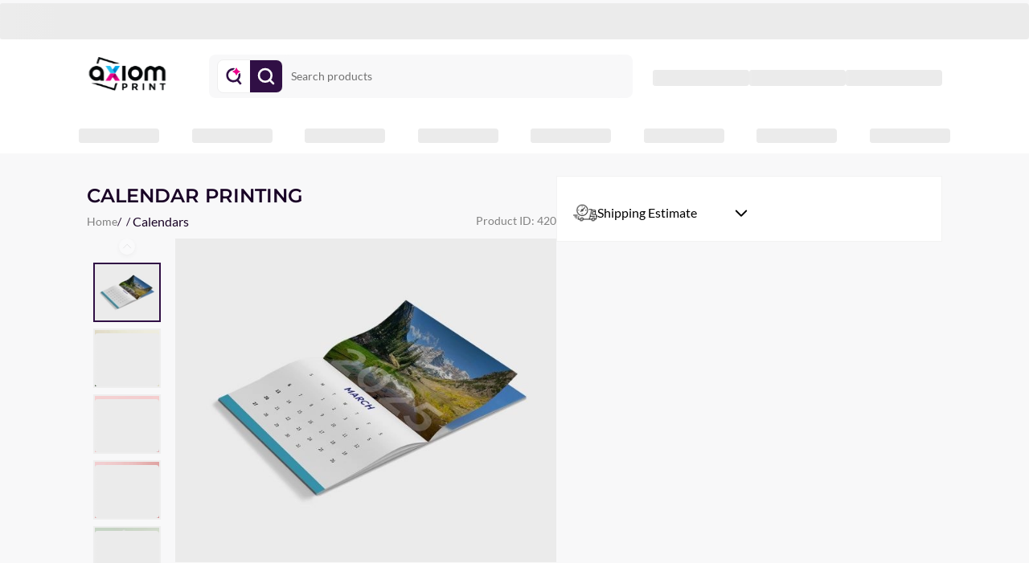

--- FILE ---
content_type: text/html; charset=utf-8
request_url: https://axiomprint.com/product/calendars-420
body_size: 20673
content:
<!DOCTYPE html><html lang="en"><head><meta charSet="utf-8"/><meta name="viewport" content="width=device-width"/><script id="config" type="application/ld+json">{"@context":"https://schema.org/","@type":"LocalBusiness","@id":"https://www.axiomprint.com","name":"Axiom Print","logo":"https://www.axiomprint.com/assets/icons/AxiomPrintLogo.svg","telephone":"747-888-7777","email":"order@axiomprint.com","url":"https://www.axiomprint.com","sameAs":["https://www.facebook.com/axiomprint","https://www.instagram.com/axiomprintla","https://www.linkedin.com/company/axiomprint"],"address":{"@type":"PostalAddress","streetAddress":"4544 San Fernando Rd.","addressLocality":"Glendale","addressRegion":"Los Angeles","postalCode":"91204"}}</script><title>Custom Calendar Printing, 2022 Calendar Printing Services in Los Angeles | AxiomPrint</title><meta name="description" content="Promote your business and help people learn about your products and services by ordering personalized and eye-catching custom calendars at AxiomPrint!"/><meta name="keywords" content="calendar"/><meta name="image" content="https://newapi.axiomprint.com/uploads/calendar-420.jpg"/><meta property="og:title" content="Custom Calendar Printing, 2022 Calendar Printing Services in Los Angeles | AxiomPrint"/><meta property="og:description" content="Promote your business and help people learn about your products and services by ordering personalized and eye-catching custom calendars at AxiomPrint!"/><meta property="og:keywords" content="calendar"/><meta property="og:image" content="https://newapi.axiomprint.com/uploads/calendar-420.jpg"/><link rel="preload" as="image" imageSrcSet="/_next/image?url=https%3A%2F%2Fnewapi.axiomprint.com%2Fuploads%2Fcalendar-420.jpg&amp;w=2048&amp;q=100 1x, /_next/image?url=https%3A%2F%2Fnewapi.axiomprint.com%2Fuploads%2Fcalendar-420.jpg&amp;w=3840&amp;q=100 2x" fetchpriority="high"/><link rel="preload" as="image" imageSrcSet="/_next/image?url=https%3A%2F%2Fnewapi.axiomprint.com%2Fuploads%2FSaddle_Stitch_Calendar-420.jpg&amp;w=2048&amp;q=100 1x, /_next/image?url=https%3A%2F%2Fnewapi.axiomprint.com%2Fuploads%2FSaddle_Stitch_Calendar-420.jpg&amp;w=3840&amp;q=100 2x" fetchpriority="high"/><link rel="preload" as="image" imageSrcSet="/_next/image?url=https%3A%2F%2Fnewapi.axiomprint.com%2Fuploads%2FWall_Calendar-420.jpg&amp;w=2048&amp;q=100 1x, /_next/image?url=https%3A%2F%2Fnewapi.axiomprint.com%2Fuploads%2FWall_Calendar-420.jpg&amp;w=3840&amp;q=100 2x" fetchpriority="high"/><link rel="preload" as="image" imageSrcSet="/_next/image?url=https%3A%2F%2Fnewapi.axiomprint.com%2Fuploads%2FCustom_Calendar-420.jpg&amp;w=2048&amp;q=100 1x, /_next/image?url=https%3A%2F%2Fnewapi.axiomprint.com%2Fuploads%2FCustom_Calendar-420.jpg&amp;w=3840&amp;q=100 2x" fetchpriority="high"/><link rel="preload" as="image" imageSrcSet="/_next/image?url=https%3A%2F%2Fnewapi.axiomprint.com%2Fuploads%2FYearly_Calendar-420.jpg&amp;w=2048&amp;q=100 1x, /_next/image?url=https%3A%2F%2Fnewapi.axiomprint.com%2Fuploads%2FYearly_Calendar-420.jpg&amp;w=3840&amp;q=100 2x" fetchpriority="high"/><link rel="preload" as="image" imageSrcSet="/_next/image?url=https%3A%2F%2Fnewapi.axiomprint.com%2Fuploads%2F2023_Calendar-420.jpg&amp;w=2048&amp;q=100 1x, /_next/image?url=https%3A%2F%2Fnewapi.axiomprint.com%2Fuploads%2F2023_Calendar-420.jpg&amp;w=3840&amp;q=100 2x" fetchpriority="high"/><link rel="preload" as="image" imageSrcSet="/_next/image?url=https%3A%2F%2Fnewapi.axiomprint.com%2Fuploads%2FWire-O_Bind_Calendar-420.jpg&amp;w=2048&amp;q=100 1x, /_next/image?url=https%3A%2F%2Fnewapi.axiomprint.com%2Fuploads%2FWire-O_Bind_Calendar-420.jpg&amp;w=3840&amp;q=100 2x" fetchpriority="high"/><meta name="next-head-count" content="18"/><link rel="icon" type="image/x-icon" href="/icon.ico"/><link rel="shortcut" type="image/x-icon" href="/icon.ico"/><meta http-equiv="Cache-Control" content="no-cache, no-store"/><meta http-equiv="Pragma" content="no-cache"/><meta http-equiv="Expires" content="0"/><script type="d75708dddc7f29c51d751e06-text/javascript" src="https://maps.googleapis.com/maps/api/js?key=AIzaSyDWQU0QrX7tQ2-cfkwKAZxHbJ1sqtpejsQ&amp;libraries=places"></script><link rel="preload" href="/_next/static/css/dc03b5de10d2b863.css" as="style"/><link rel="stylesheet" href="/_next/static/css/dc03b5de10d2b863.css" data-n-g=""/><link rel="preload" href="/_next/static/css/17cf58b4a357fccf.css" as="style"/><link rel="stylesheet" href="/_next/static/css/17cf58b4a357fccf.css" data-n-p=""/><noscript data-n-css=""></noscript><script defer="" nomodule="" src="/_next/static/chunks/polyfills-c67a75d1b6f99dc8.js" type="d75708dddc7f29c51d751e06-text/javascript"></script><script src="/_next/static/chunks/webpack-fe0a1bf7cde89c23.js" defer="" type="d75708dddc7f29c51d751e06-text/javascript"></script><script src="/_next/static/chunks/framework-ca706bf673a13738.js" defer="" type="d75708dddc7f29c51d751e06-text/javascript"></script><script src="/_next/static/chunks/main-5fbcf1bde78b05cd.js" defer="" type="d75708dddc7f29c51d751e06-text/javascript"></script><script src="/_next/static/chunks/pages/_app-8043daf8aa0d21e5.js" defer="" type="d75708dddc7f29c51d751e06-text/javascript"></script><script src="/_next/static/chunks/9919-9b9d28edd44f8d99.js" defer="" type="d75708dddc7f29c51d751e06-text/javascript"></script><script src="/_next/static/chunks/4749-7b867b9b07c58513.js" defer="" type="d75708dddc7f29c51d751e06-text/javascript"></script><script src="/_next/static/chunks/2198-461264b79101f235.js" defer="" type="d75708dddc7f29c51d751e06-text/javascript"></script><script src="/_next/static/chunks/6697-bf517cf01e6b69f1.js" defer="" type="d75708dddc7f29c51d751e06-text/javascript"></script><script src="/_next/static/chunks/9382-fbff972019d7d0db.js" defer="" type="d75708dddc7f29c51d751e06-text/javascript"></script><script src="/_next/static/chunks/4713-94255a6933f9e85b.js" defer="" type="d75708dddc7f29c51d751e06-text/javascript"></script><script src="/_next/static/chunks/6438-3d499b8ac3341dbb.js" defer="" type="d75708dddc7f29c51d751e06-text/javascript"></script><script src="/_next/static/chunks/8874-21129c4056508097.js" defer="" type="d75708dddc7f29c51d751e06-text/javascript"></script><script src="/_next/static/chunks/pages/product/%5Bslug%5D-467e73afc88da2c4.js" defer="" type="d75708dddc7f29c51d751e06-text/javascript"></script><script src="/_next/static/POWUhlCoxiGOy2yHNZbNX/_buildManifest.js" defer="" type="d75708dddc7f29c51d751e06-text/javascript"></script><script src="/_next/static/POWUhlCoxiGOy2yHNZbNX/_ssgManifest.js" defer="" type="d75708dddc7f29c51d751e06-text/javascript"></script><style data-href="https://fonts.googleapis.com/css2?family=Roboto:wght@300;400;700;900&display=swap">@font-face{font-family:'Roboto';font-style:normal;font-weight:300;font-stretch:normal;font-display:swap;src:url(https://fonts.gstatic.com/l/font?kit=KFOMCnqEu92Fr1ME7kSn66aGLdTylUAMQXC89YmC2DPNWuaabWmQ&skey=a0a0114a1dcab3ac&v=v50) format('woff')}@font-face{font-family:'Roboto';font-style:normal;font-weight:400;font-stretch:normal;font-display:swap;src:url(https://fonts.gstatic.com/l/font?kit=KFOMCnqEu92Fr1ME7kSn66aGLdTylUAMQXC89YmC2DPNWubEbWmQ&skey=a0a0114a1dcab3ac&v=v50) format('woff')}@font-face{font-family:'Roboto';font-style:normal;font-weight:700;font-stretch:normal;font-display:swap;src:url(https://fonts.gstatic.com/l/font?kit=KFOMCnqEu92Fr1ME7kSn66aGLdTylUAMQXC89YmC2DPNWuYjammQ&skey=a0a0114a1dcab3ac&v=v50) format('woff')}@font-face{font-family:'Roboto';font-style:normal;font-weight:900;font-stretch:normal;font-display:swap;src:url(https://fonts.gstatic.com/l/font?kit=KFOMCnqEu92Fr1ME7kSn66aGLdTylUAMQXC89YmC2DPNWuZtammQ&skey=a0a0114a1dcab3ac&v=v50) format('woff')}@font-face{font-family:'Roboto';font-style:normal;font-weight:300;font-stretch:100%;font-display:swap;src:url(https://fonts.gstatic.com/s/roboto/v50/KFO7CnqEu92Fr1ME7kSn66aGLdTylUAMa3GUBHMdazTgWw.woff2) format('woff2');unicode-range:U+0460-052F,U+1C80-1C8A,U+20B4,U+2DE0-2DFF,U+A640-A69F,U+FE2E-FE2F}@font-face{font-family:'Roboto';font-style:normal;font-weight:300;font-stretch:100%;font-display:swap;src:url(https://fonts.gstatic.com/s/roboto/v50/KFO7CnqEu92Fr1ME7kSn66aGLdTylUAMa3iUBHMdazTgWw.woff2) format('woff2');unicode-range:U+0301,U+0400-045F,U+0490-0491,U+04B0-04B1,U+2116}@font-face{font-family:'Roboto';font-style:normal;font-weight:300;font-stretch:100%;font-display:swap;src:url(https://fonts.gstatic.com/s/roboto/v50/KFO7CnqEu92Fr1ME7kSn66aGLdTylUAMa3CUBHMdazTgWw.woff2) format('woff2');unicode-range:U+1F00-1FFF}@font-face{font-family:'Roboto';font-style:normal;font-weight:300;font-stretch:100%;font-display:swap;src:url(https://fonts.gstatic.com/s/roboto/v50/KFO7CnqEu92Fr1ME7kSn66aGLdTylUAMa3-UBHMdazTgWw.woff2) format('woff2');unicode-range:U+0370-0377,U+037A-037F,U+0384-038A,U+038C,U+038E-03A1,U+03A3-03FF}@font-face{font-family:'Roboto';font-style:normal;font-weight:300;font-stretch:100%;font-display:swap;src:url(https://fonts.gstatic.com/s/roboto/v50/KFO7CnqEu92Fr1ME7kSn66aGLdTylUAMawCUBHMdazTgWw.woff2) format('woff2');unicode-range:U+0302-0303,U+0305,U+0307-0308,U+0310,U+0312,U+0315,U+031A,U+0326-0327,U+032C,U+032F-0330,U+0332-0333,U+0338,U+033A,U+0346,U+034D,U+0391-03A1,U+03A3-03A9,U+03B1-03C9,U+03D1,U+03D5-03D6,U+03F0-03F1,U+03F4-03F5,U+2016-2017,U+2034-2038,U+203C,U+2040,U+2043,U+2047,U+2050,U+2057,U+205F,U+2070-2071,U+2074-208E,U+2090-209C,U+20D0-20DC,U+20E1,U+20E5-20EF,U+2100-2112,U+2114-2115,U+2117-2121,U+2123-214F,U+2190,U+2192,U+2194-21AE,U+21B0-21E5,U+21F1-21F2,U+21F4-2211,U+2213-2214,U+2216-22FF,U+2308-230B,U+2310,U+2319,U+231C-2321,U+2336-237A,U+237C,U+2395,U+239B-23B7,U+23D0,U+23DC-23E1,U+2474-2475,U+25AF,U+25B3,U+25B7,U+25BD,U+25C1,U+25CA,U+25CC,U+25FB,U+266D-266F,U+27C0-27FF,U+2900-2AFF,U+2B0E-2B11,U+2B30-2B4C,U+2BFE,U+3030,U+FF5B,U+FF5D,U+1D400-1D7FF,U+1EE00-1EEFF}@font-face{font-family:'Roboto';font-style:normal;font-weight:300;font-stretch:100%;font-display:swap;src:url(https://fonts.gstatic.com/s/roboto/v50/KFO7CnqEu92Fr1ME7kSn66aGLdTylUAMaxKUBHMdazTgWw.woff2) format('woff2');unicode-range:U+0001-000C,U+000E-001F,U+007F-009F,U+20DD-20E0,U+20E2-20E4,U+2150-218F,U+2190,U+2192,U+2194-2199,U+21AF,U+21E6-21F0,U+21F3,U+2218-2219,U+2299,U+22C4-22C6,U+2300-243F,U+2440-244A,U+2460-24FF,U+25A0-27BF,U+2800-28FF,U+2921-2922,U+2981,U+29BF,U+29EB,U+2B00-2BFF,U+4DC0-4DFF,U+FFF9-FFFB,U+10140-1018E,U+10190-1019C,U+101A0,U+101D0-101FD,U+102E0-102FB,U+10E60-10E7E,U+1D2C0-1D2D3,U+1D2E0-1D37F,U+1F000-1F0FF,U+1F100-1F1AD,U+1F1E6-1F1FF,U+1F30D-1F30F,U+1F315,U+1F31C,U+1F31E,U+1F320-1F32C,U+1F336,U+1F378,U+1F37D,U+1F382,U+1F393-1F39F,U+1F3A7-1F3A8,U+1F3AC-1F3AF,U+1F3C2,U+1F3C4-1F3C6,U+1F3CA-1F3CE,U+1F3D4-1F3E0,U+1F3ED,U+1F3F1-1F3F3,U+1F3F5-1F3F7,U+1F408,U+1F415,U+1F41F,U+1F426,U+1F43F,U+1F441-1F442,U+1F444,U+1F446-1F449,U+1F44C-1F44E,U+1F453,U+1F46A,U+1F47D,U+1F4A3,U+1F4B0,U+1F4B3,U+1F4B9,U+1F4BB,U+1F4BF,U+1F4C8-1F4CB,U+1F4D6,U+1F4DA,U+1F4DF,U+1F4E3-1F4E6,U+1F4EA-1F4ED,U+1F4F7,U+1F4F9-1F4FB,U+1F4FD-1F4FE,U+1F503,U+1F507-1F50B,U+1F50D,U+1F512-1F513,U+1F53E-1F54A,U+1F54F-1F5FA,U+1F610,U+1F650-1F67F,U+1F687,U+1F68D,U+1F691,U+1F694,U+1F698,U+1F6AD,U+1F6B2,U+1F6B9-1F6BA,U+1F6BC,U+1F6C6-1F6CF,U+1F6D3-1F6D7,U+1F6E0-1F6EA,U+1F6F0-1F6F3,U+1F6F7-1F6FC,U+1F700-1F7FF,U+1F800-1F80B,U+1F810-1F847,U+1F850-1F859,U+1F860-1F887,U+1F890-1F8AD,U+1F8B0-1F8BB,U+1F8C0-1F8C1,U+1F900-1F90B,U+1F93B,U+1F946,U+1F984,U+1F996,U+1F9E9,U+1FA00-1FA6F,U+1FA70-1FA7C,U+1FA80-1FA89,U+1FA8F-1FAC6,U+1FACE-1FADC,U+1FADF-1FAE9,U+1FAF0-1FAF8,U+1FB00-1FBFF}@font-face{font-family:'Roboto';font-style:normal;font-weight:300;font-stretch:100%;font-display:swap;src:url(https://fonts.gstatic.com/s/roboto/v50/KFO7CnqEu92Fr1ME7kSn66aGLdTylUAMa3OUBHMdazTgWw.woff2) format('woff2');unicode-range:U+0102-0103,U+0110-0111,U+0128-0129,U+0168-0169,U+01A0-01A1,U+01AF-01B0,U+0300-0301,U+0303-0304,U+0308-0309,U+0323,U+0329,U+1EA0-1EF9,U+20AB}@font-face{font-family:'Roboto';font-style:normal;font-weight:300;font-stretch:100%;font-display:swap;src:url(https://fonts.gstatic.com/s/roboto/v50/KFO7CnqEu92Fr1ME7kSn66aGLdTylUAMa3KUBHMdazTgWw.woff2) format('woff2');unicode-range:U+0100-02BA,U+02BD-02C5,U+02C7-02CC,U+02CE-02D7,U+02DD-02FF,U+0304,U+0308,U+0329,U+1D00-1DBF,U+1E00-1E9F,U+1EF2-1EFF,U+2020,U+20A0-20AB,U+20AD-20C0,U+2113,U+2C60-2C7F,U+A720-A7FF}@font-face{font-family:'Roboto';font-style:normal;font-weight:300;font-stretch:100%;font-display:swap;src:url(https://fonts.gstatic.com/s/roboto/v50/KFO7CnqEu92Fr1ME7kSn66aGLdTylUAMa3yUBHMdazQ.woff2) format('woff2');unicode-range:U+0000-00FF,U+0131,U+0152-0153,U+02BB-02BC,U+02C6,U+02DA,U+02DC,U+0304,U+0308,U+0329,U+2000-206F,U+20AC,U+2122,U+2191,U+2193,U+2212,U+2215,U+FEFF,U+FFFD}@font-face{font-family:'Roboto';font-style:normal;font-weight:400;font-stretch:100%;font-display:swap;src:url(https://fonts.gstatic.com/s/roboto/v50/KFO7CnqEu92Fr1ME7kSn66aGLdTylUAMa3GUBHMdazTgWw.woff2) format('woff2');unicode-range:U+0460-052F,U+1C80-1C8A,U+20B4,U+2DE0-2DFF,U+A640-A69F,U+FE2E-FE2F}@font-face{font-family:'Roboto';font-style:normal;font-weight:400;font-stretch:100%;font-display:swap;src:url(https://fonts.gstatic.com/s/roboto/v50/KFO7CnqEu92Fr1ME7kSn66aGLdTylUAMa3iUBHMdazTgWw.woff2) format('woff2');unicode-range:U+0301,U+0400-045F,U+0490-0491,U+04B0-04B1,U+2116}@font-face{font-family:'Roboto';font-style:normal;font-weight:400;font-stretch:100%;font-display:swap;src:url(https://fonts.gstatic.com/s/roboto/v50/KFO7CnqEu92Fr1ME7kSn66aGLdTylUAMa3CUBHMdazTgWw.woff2) format('woff2');unicode-range:U+1F00-1FFF}@font-face{font-family:'Roboto';font-style:normal;font-weight:400;font-stretch:100%;font-display:swap;src:url(https://fonts.gstatic.com/s/roboto/v50/KFO7CnqEu92Fr1ME7kSn66aGLdTylUAMa3-UBHMdazTgWw.woff2) format('woff2');unicode-range:U+0370-0377,U+037A-037F,U+0384-038A,U+038C,U+038E-03A1,U+03A3-03FF}@font-face{font-family:'Roboto';font-style:normal;font-weight:400;font-stretch:100%;font-display:swap;src:url(https://fonts.gstatic.com/s/roboto/v50/KFO7CnqEu92Fr1ME7kSn66aGLdTylUAMawCUBHMdazTgWw.woff2) format('woff2');unicode-range:U+0302-0303,U+0305,U+0307-0308,U+0310,U+0312,U+0315,U+031A,U+0326-0327,U+032C,U+032F-0330,U+0332-0333,U+0338,U+033A,U+0346,U+034D,U+0391-03A1,U+03A3-03A9,U+03B1-03C9,U+03D1,U+03D5-03D6,U+03F0-03F1,U+03F4-03F5,U+2016-2017,U+2034-2038,U+203C,U+2040,U+2043,U+2047,U+2050,U+2057,U+205F,U+2070-2071,U+2074-208E,U+2090-209C,U+20D0-20DC,U+20E1,U+20E5-20EF,U+2100-2112,U+2114-2115,U+2117-2121,U+2123-214F,U+2190,U+2192,U+2194-21AE,U+21B0-21E5,U+21F1-21F2,U+21F4-2211,U+2213-2214,U+2216-22FF,U+2308-230B,U+2310,U+2319,U+231C-2321,U+2336-237A,U+237C,U+2395,U+239B-23B7,U+23D0,U+23DC-23E1,U+2474-2475,U+25AF,U+25B3,U+25B7,U+25BD,U+25C1,U+25CA,U+25CC,U+25FB,U+266D-266F,U+27C0-27FF,U+2900-2AFF,U+2B0E-2B11,U+2B30-2B4C,U+2BFE,U+3030,U+FF5B,U+FF5D,U+1D400-1D7FF,U+1EE00-1EEFF}@font-face{font-family:'Roboto';font-style:normal;font-weight:400;font-stretch:100%;font-display:swap;src:url(https://fonts.gstatic.com/s/roboto/v50/KFO7CnqEu92Fr1ME7kSn66aGLdTylUAMaxKUBHMdazTgWw.woff2) format('woff2');unicode-range:U+0001-000C,U+000E-001F,U+007F-009F,U+20DD-20E0,U+20E2-20E4,U+2150-218F,U+2190,U+2192,U+2194-2199,U+21AF,U+21E6-21F0,U+21F3,U+2218-2219,U+2299,U+22C4-22C6,U+2300-243F,U+2440-244A,U+2460-24FF,U+25A0-27BF,U+2800-28FF,U+2921-2922,U+2981,U+29BF,U+29EB,U+2B00-2BFF,U+4DC0-4DFF,U+FFF9-FFFB,U+10140-1018E,U+10190-1019C,U+101A0,U+101D0-101FD,U+102E0-102FB,U+10E60-10E7E,U+1D2C0-1D2D3,U+1D2E0-1D37F,U+1F000-1F0FF,U+1F100-1F1AD,U+1F1E6-1F1FF,U+1F30D-1F30F,U+1F315,U+1F31C,U+1F31E,U+1F320-1F32C,U+1F336,U+1F378,U+1F37D,U+1F382,U+1F393-1F39F,U+1F3A7-1F3A8,U+1F3AC-1F3AF,U+1F3C2,U+1F3C4-1F3C6,U+1F3CA-1F3CE,U+1F3D4-1F3E0,U+1F3ED,U+1F3F1-1F3F3,U+1F3F5-1F3F7,U+1F408,U+1F415,U+1F41F,U+1F426,U+1F43F,U+1F441-1F442,U+1F444,U+1F446-1F449,U+1F44C-1F44E,U+1F453,U+1F46A,U+1F47D,U+1F4A3,U+1F4B0,U+1F4B3,U+1F4B9,U+1F4BB,U+1F4BF,U+1F4C8-1F4CB,U+1F4D6,U+1F4DA,U+1F4DF,U+1F4E3-1F4E6,U+1F4EA-1F4ED,U+1F4F7,U+1F4F9-1F4FB,U+1F4FD-1F4FE,U+1F503,U+1F507-1F50B,U+1F50D,U+1F512-1F513,U+1F53E-1F54A,U+1F54F-1F5FA,U+1F610,U+1F650-1F67F,U+1F687,U+1F68D,U+1F691,U+1F694,U+1F698,U+1F6AD,U+1F6B2,U+1F6B9-1F6BA,U+1F6BC,U+1F6C6-1F6CF,U+1F6D3-1F6D7,U+1F6E0-1F6EA,U+1F6F0-1F6F3,U+1F6F7-1F6FC,U+1F700-1F7FF,U+1F800-1F80B,U+1F810-1F847,U+1F850-1F859,U+1F860-1F887,U+1F890-1F8AD,U+1F8B0-1F8BB,U+1F8C0-1F8C1,U+1F900-1F90B,U+1F93B,U+1F946,U+1F984,U+1F996,U+1F9E9,U+1FA00-1FA6F,U+1FA70-1FA7C,U+1FA80-1FA89,U+1FA8F-1FAC6,U+1FACE-1FADC,U+1FADF-1FAE9,U+1FAF0-1FAF8,U+1FB00-1FBFF}@font-face{font-family:'Roboto';font-style:normal;font-weight:400;font-stretch:100%;font-display:swap;src:url(https://fonts.gstatic.com/s/roboto/v50/KFO7CnqEu92Fr1ME7kSn66aGLdTylUAMa3OUBHMdazTgWw.woff2) format('woff2');unicode-range:U+0102-0103,U+0110-0111,U+0128-0129,U+0168-0169,U+01A0-01A1,U+01AF-01B0,U+0300-0301,U+0303-0304,U+0308-0309,U+0323,U+0329,U+1EA0-1EF9,U+20AB}@font-face{font-family:'Roboto';font-style:normal;font-weight:400;font-stretch:100%;font-display:swap;src:url(https://fonts.gstatic.com/s/roboto/v50/KFO7CnqEu92Fr1ME7kSn66aGLdTylUAMa3KUBHMdazTgWw.woff2) format('woff2');unicode-range:U+0100-02BA,U+02BD-02C5,U+02C7-02CC,U+02CE-02D7,U+02DD-02FF,U+0304,U+0308,U+0329,U+1D00-1DBF,U+1E00-1E9F,U+1EF2-1EFF,U+2020,U+20A0-20AB,U+20AD-20C0,U+2113,U+2C60-2C7F,U+A720-A7FF}@font-face{font-family:'Roboto';font-style:normal;font-weight:400;font-stretch:100%;font-display:swap;src:url(https://fonts.gstatic.com/s/roboto/v50/KFO7CnqEu92Fr1ME7kSn66aGLdTylUAMa3yUBHMdazQ.woff2) format('woff2');unicode-range:U+0000-00FF,U+0131,U+0152-0153,U+02BB-02BC,U+02C6,U+02DA,U+02DC,U+0304,U+0308,U+0329,U+2000-206F,U+20AC,U+2122,U+2191,U+2193,U+2212,U+2215,U+FEFF,U+FFFD}@font-face{font-family:'Roboto';font-style:normal;font-weight:700;font-stretch:100%;font-display:swap;src:url(https://fonts.gstatic.com/s/roboto/v50/KFO7CnqEu92Fr1ME7kSn66aGLdTylUAMa3GUBHMdazTgWw.woff2) format('woff2');unicode-range:U+0460-052F,U+1C80-1C8A,U+20B4,U+2DE0-2DFF,U+A640-A69F,U+FE2E-FE2F}@font-face{font-family:'Roboto';font-style:normal;font-weight:700;font-stretch:100%;font-display:swap;src:url(https://fonts.gstatic.com/s/roboto/v50/KFO7CnqEu92Fr1ME7kSn66aGLdTylUAMa3iUBHMdazTgWw.woff2) format('woff2');unicode-range:U+0301,U+0400-045F,U+0490-0491,U+04B0-04B1,U+2116}@font-face{font-family:'Roboto';font-style:normal;font-weight:700;font-stretch:100%;font-display:swap;src:url(https://fonts.gstatic.com/s/roboto/v50/KFO7CnqEu92Fr1ME7kSn66aGLdTylUAMa3CUBHMdazTgWw.woff2) format('woff2');unicode-range:U+1F00-1FFF}@font-face{font-family:'Roboto';font-style:normal;font-weight:700;font-stretch:100%;font-display:swap;src:url(https://fonts.gstatic.com/s/roboto/v50/KFO7CnqEu92Fr1ME7kSn66aGLdTylUAMa3-UBHMdazTgWw.woff2) format('woff2');unicode-range:U+0370-0377,U+037A-037F,U+0384-038A,U+038C,U+038E-03A1,U+03A3-03FF}@font-face{font-family:'Roboto';font-style:normal;font-weight:700;font-stretch:100%;font-display:swap;src:url(https://fonts.gstatic.com/s/roboto/v50/KFO7CnqEu92Fr1ME7kSn66aGLdTylUAMawCUBHMdazTgWw.woff2) format('woff2');unicode-range:U+0302-0303,U+0305,U+0307-0308,U+0310,U+0312,U+0315,U+031A,U+0326-0327,U+032C,U+032F-0330,U+0332-0333,U+0338,U+033A,U+0346,U+034D,U+0391-03A1,U+03A3-03A9,U+03B1-03C9,U+03D1,U+03D5-03D6,U+03F0-03F1,U+03F4-03F5,U+2016-2017,U+2034-2038,U+203C,U+2040,U+2043,U+2047,U+2050,U+2057,U+205F,U+2070-2071,U+2074-208E,U+2090-209C,U+20D0-20DC,U+20E1,U+20E5-20EF,U+2100-2112,U+2114-2115,U+2117-2121,U+2123-214F,U+2190,U+2192,U+2194-21AE,U+21B0-21E5,U+21F1-21F2,U+21F4-2211,U+2213-2214,U+2216-22FF,U+2308-230B,U+2310,U+2319,U+231C-2321,U+2336-237A,U+237C,U+2395,U+239B-23B7,U+23D0,U+23DC-23E1,U+2474-2475,U+25AF,U+25B3,U+25B7,U+25BD,U+25C1,U+25CA,U+25CC,U+25FB,U+266D-266F,U+27C0-27FF,U+2900-2AFF,U+2B0E-2B11,U+2B30-2B4C,U+2BFE,U+3030,U+FF5B,U+FF5D,U+1D400-1D7FF,U+1EE00-1EEFF}@font-face{font-family:'Roboto';font-style:normal;font-weight:700;font-stretch:100%;font-display:swap;src:url(https://fonts.gstatic.com/s/roboto/v50/KFO7CnqEu92Fr1ME7kSn66aGLdTylUAMaxKUBHMdazTgWw.woff2) format('woff2');unicode-range:U+0001-000C,U+000E-001F,U+007F-009F,U+20DD-20E0,U+20E2-20E4,U+2150-218F,U+2190,U+2192,U+2194-2199,U+21AF,U+21E6-21F0,U+21F3,U+2218-2219,U+2299,U+22C4-22C6,U+2300-243F,U+2440-244A,U+2460-24FF,U+25A0-27BF,U+2800-28FF,U+2921-2922,U+2981,U+29BF,U+29EB,U+2B00-2BFF,U+4DC0-4DFF,U+FFF9-FFFB,U+10140-1018E,U+10190-1019C,U+101A0,U+101D0-101FD,U+102E0-102FB,U+10E60-10E7E,U+1D2C0-1D2D3,U+1D2E0-1D37F,U+1F000-1F0FF,U+1F100-1F1AD,U+1F1E6-1F1FF,U+1F30D-1F30F,U+1F315,U+1F31C,U+1F31E,U+1F320-1F32C,U+1F336,U+1F378,U+1F37D,U+1F382,U+1F393-1F39F,U+1F3A7-1F3A8,U+1F3AC-1F3AF,U+1F3C2,U+1F3C4-1F3C6,U+1F3CA-1F3CE,U+1F3D4-1F3E0,U+1F3ED,U+1F3F1-1F3F3,U+1F3F5-1F3F7,U+1F408,U+1F415,U+1F41F,U+1F426,U+1F43F,U+1F441-1F442,U+1F444,U+1F446-1F449,U+1F44C-1F44E,U+1F453,U+1F46A,U+1F47D,U+1F4A3,U+1F4B0,U+1F4B3,U+1F4B9,U+1F4BB,U+1F4BF,U+1F4C8-1F4CB,U+1F4D6,U+1F4DA,U+1F4DF,U+1F4E3-1F4E6,U+1F4EA-1F4ED,U+1F4F7,U+1F4F9-1F4FB,U+1F4FD-1F4FE,U+1F503,U+1F507-1F50B,U+1F50D,U+1F512-1F513,U+1F53E-1F54A,U+1F54F-1F5FA,U+1F610,U+1F650-1F67F,U+1F687,U+1F68D,U+1F691,U+1F694,U+1F698,U+1F6AD,U+1F6B2,U+1F6B9-1F6BA,U+1F6BC,U+1F6C6-1F6CF,U+1F6D3-1F6D7,U+1F6E0-1F6EA,U+1F6F0-1F6F3,U+1F6F7-1F6FC,U+1F700-1F7FF,U+1F800-1F80B,U+1F810-1F847,U+1F850-1F859,U+1F860-1F887,U+1F890-1F8AD,U+1F8B0-1F8BB,U+1F8C0-1F8C1,U+1F900-1F90B,U+1F93B,U+1F946,U+1F984,U+1F996,U+1F9E9,U+1FA00-1FA6F,U+1FA70-1FA7C,U+1FA80-1FA89,U+1FA8F-1FAC6,U+1FACE-1FADC,U+1FADF-1FAE9,U+1FAF0-1FAF8,U+1FB00-1FBFF}@font-face{font-family:'Roboto';font-style:normal;font-weight:700;font-stretch:100%;font-display:swap;src:url(https://fonts.gstatic.com/s/roboto/v50/KFO7CnqEu92Fr1ME7kSn66aGLdTylUAMa3OUBHMdazTgWw.woff2) format('woff2');unicode-range:U+0102-0103,U+0110-0111,U+0128-0129,U+0168-0169,U+01A0-01A1,U+01AF-01B0,U+0300-0301,U+0303-0304,U+0308-0309,U+0323,U+0329,U+1EA0-1EF9,U+20AB}@font-face{font-family:'Roboto';font-style:normal;font-weight:700;font-stretch:100%;font-display:swap;src:url(https://fonts.gstatic.com/s/roboto/v50/KFO7CnqEu92Fr1ME7kSn66aGLdTylUAMa3KUBHMdazTgWw.woff2) format('woff2');unicode-range:U+0100-02BA,U+02BD-02C5,U+02C7-02CC,U+02CE-02D7,U+02DD-02FF,U+0304,U+0308,U+0329,U+1D00-1DBF,U+1E00-1E9F,U+1EF2-1EFF,U+2020,U+20A0-20AB,U+20AD-20C0,U+2113,U+2C60-2C7F,U+A720-A7FF}@font-face{font-family:'Roboto';font-style:normal;font-weight:700;font-stretch:100%;font-display:swap;src:url(https://fonts.gstatic.com/s/roboto/v50/KFO7CnqEu92Fr1ME7kSn66aGLdTylUAMa3yUBHMdazQ.woff2) format('woff2');unicode-range:U+0000-00FF,U+0131,U+0152-0153,U+02BB-02BC,U+02C6,U+02DA,U+02DC,U+0304,U+0308,U+0329,U+2000-206F,U+20AC,U+2122,U+2191,U+2193,U+2212,U+2215,U+FEFF,U+FFFD}@font-face{font-family:'Roboto';font-style:normal;font-weight:900;font-stretch:100%;font-display:swap;src:url(https://fonts.gstatic.com/s/roboto/v50/KFO7CnqEu92Fr1ME7kSn66aGLdTylUAMa3GUBHMdazTgWw.woff2) format('woff2');unicode-range:U+0460-052F,U+1C80-1C8A,U+20B4,U+2DE0-2DFF,U+A640-A69F,U+FE2E-FE2F}@font-face{font-family:'Roboto';font-style:normal;font-weight:900;font-stretch:100%;font-display:swap;src:url(https://fonts.gstatic.com/s/roboto/v50/KFO7CnqEu92Fr1ME7kSn66aGLdTylUAMa3iUBHMdazTgWw.woff2) format('woff2');unicode-range:U+0301,U+0400-045F,U+0490-0491,U+04B0-04B1,U+2116}@font-face{font-family:'Roboto';font-style:normal;font-weight:900;font-stretch:100%;font-display:swap;src:url(https://fonts.gstatic.com/s/roboto/v50/KFO7CnqEu92Fr1ME7kSn66aGLdTylUAMa3CUBHMdazTgWw.woff2) format('woff2');unicode-range:U+1F00-1FFF}@font-face{font-family:'Roboto';font-style:normal;font-weight:900;font-stretch:100%;font-display:swap;src:url(https://fonts.gstatic.com/s/roboto/v50/KFO7CnqEu92Fr1ME7kSn66aGLdTylUAMa3-UBHMdazTgWw.woff2) format('woff2');unicode-range:U+0370-0377,U+037A-037F,U+0384-038A,U+038C,U+038E-03A1,U+03A3-03FF}@font-face{font-family:'Roboto';font-style:normal;font-weight:900;font-stretch:100%;font-display:swap;src:url(https://fonts.gstatic.com/s/roboto/v50/KFO7CnqEu92Fr1ME7kSn66aGLdTylUAMawCUBHMdazTgWw.woff2) format('woff2');unicode-range:U+0302-0303,U+0305,U+0307-0308,U+0310,U+0312,U+0315,U+031A,U+0326-0327,U+032C,U+032F-0330,U+0332-0333,U+0338,U+033A,U+0346,U+034D,U+0391-03A1,U+03A3-03A9,U+03B1-03C9,U+03D1,U+03D5-03D6,U+03F0-03F1,U+03F4-03F5,U+2016-2017,U+2034-2038,U+203C,U+2040,U+2043,U+2047,U+2050,U+2057,U+205F,U+2070-2071,U+2074-208E,U+2090-209C,U+20D0-20DC,U+20E1,U+20E5-20EF,U+2100-2112,U+2114-2115,U+2117-2121,U+2123-214F,U+2190,U+2192,U+2194-21AE,U+21B0-21E5,U+21F1-21F2,U+21F4-2211,U+2213-2214,U+2216-22FF,U+2308-230B,U+2310,U+2319,U+231C-2321,U+2336-237A,U+237C,U+2395,U+239B-23B7,U+23D0,U+23DC-23E1,U+2474-2475,U+25AF,U+25B3,U+25B7,U+25BD,U+25C1,U+25CA,U+25CC,U+25FB,U+266D-266F,U+27C0-27FF,U+2900-2AFF,U+2B0E-2B11,U+2B30-2B4C,U+2BFE,U+3030,U+FF5B,U+FF5D,U+1D400-1D7FF,U+1EE00-1EEFF}@font-face{font-family:'Roboto';font-style:normal;font-weight:900;font-stretch:100%;font-display:swap;src:url(https://fonts.gstatic.com/s/roboto/v50/KFO7CnqEu92Fr1ME7kSn66aGLdTylUAMaxKUBHMdazTgWw.woff2) format('woff2');unicode-range:U+0001-000C,U+000E-001F,U+007F-009F,U+20DD-20E0,U+20E2-20E4,U+2150-218F,U+2190,U+2192,U+2194-2199,U+21AF,U+21E6-21F0,U+21F3,U+2218-2219,U+2299,U+22C4-22C6,U+2300-243F,U+2440-244A,U+2460-24FF,U+25A0-27BF,U+2800-28FF,U+2921-2922,U+2981,U+29BF,U+29EB,U+2B00-2BFF,U+4DC0-4DFF,U+FFF9-FFFB,U+10140-1018E,U+10190-1019C,U+101A0,U+101D0-101FD,U+102E0-102FB,U+10E60-10E7E,U+1D2C0-1D2D3,U+1D2E0-1D37F,U+1F000-1F0FF,U+1F100-1F1AD,U+1F1E6-1F1FF,U+1F30D-1F30F,U+1F315,U+1F31C,U+1F31E,U+1F320-1F32C,U+1F336,U+1F378,U+1F37D,U+1F382,U+1F393-1F39F,U+1F3A7-1F3A8,U+1F3AC-1F3AF,U+1F3C2,U+1F3C4-1F3C6,U+1F3CA-1F3CE,U+1F3D4-1F3E0,U+1F3ED,U+1F3F1-1F3F3,U+1F3F5-1F3F7,U+1F408,U+1F415,U+1F41F,U+1F426,U+1F43F,U+1F441-1F442,U+1F444,U+1F446-1F449,U+1F44C-1F44E,U+1F453,U+1F46A,U+1F47D,U+1F4A3,U+1F4B0,U+1F4B3,U+1F4B9,U+1F4BB,U+1F4BF,U+1F4C8-1F4CB,U+1F4D6,U+1F4DA,U+1F4DF,U+1F4E3-1F4E6,U+1F4EA-1F4ED,U+1F4F7,U+1F4F9-1F4FB,U+1F4FD-1F4FE,U+1F503,U+1F507-1F50B,U+1F50D,U+1F512-1F513,U+1F53E-1F54A,U+1F54F-1F5FA,U+1F610,U+1F650-1F67F,U+1F687,U+1F68D,U+1F691,U+1F694,U+1F698,U+1F6AD,U+1F6B2,U+1F6B9-1F6BA,U+1F6BC,U+1F6C6-1F6CF,U+1F6D3-1F6D7,U+1F6E0-1F6EA,U+1F6F0-1F6F3,U+1F6F7-1F6FC,U+1F700-1F7FF,U+1F800-1F80B,U+1F810-1F847,U+1F850-1F859,U+1F860-1F887,U+1F890-1F8AD,U+1F8B0-1F8BB,U+1F8C0-1F8C1,U+1F900-1F90B,U+1F93B,U+1F946,U+1F984,U+1F996,U+1F9E9,U+1FA00-1FA6F,U+1FA70-1FA7C,U+1FA80-1FA89,U+1FA8F-1FAC6,U+1FACE-1FADC,U+1FADF-1FAE9,U+1FAF0-1FAF8,U+1FB00-1FBFF}@font-face{font-family:'Roboto';font-style:normal;font-weight:900;font-stretch:100%;font-display:swap;src:url(https://fonts.gstatic.com/s/roboto/v50/KFO7CnqEu92Fr1ME7kSn66aGLdTylUAMa3OUBHMdazTgWw.woff2) format('woff2');unicode-range:U+0102-0103,U+0110-0111,U+0128-0129,U+0168-0169,U+01A0-01A1,U+01AF-01B0,U+0300-0301,U+0303-0304,U+0308-0309,U+0323,U+0329,U+1EA0-1EF9,U+20AB}@font-face{font-family:'Roboto';font-style:normal;font-weight:900;font-stretch:100%;font-display:swap;src:url(https://fonts.gstatic.com/s/roboto/v50/KFO7CnqEu92Fr1ME7kSn66aGLdTylUAMa3KUBHMdazTgWw.woff2) format('woff2');unicode-range:U+0100-02BA,U+02BD-02C5,U+02C7-02CC,U+02CE-02D7,U+02DD-02FF,U+0304,U+0308,U+0329,U+1D00-1DBF,U+1E00-1E9F,U+1EF2-1EFF,U+2020,U+20A0-20AB,U+20AD-20C0,U+2113,U+2C60-2C7F,U+A720-A7FF}@font-face{font-family:'Roboto';font-style:normal;font-weight:900;font-stretch:100%;font-display:swap;src:url(https://fonts.gstatic.com/s/roboto/v50/KFO7CnqEu92Fr1ME7kSn66aGLdTylUAMa3yUBHMdazQ.woff2) format('woff2');unicode-range:U+0000-00FF,U+0131,U+0152-0153,U+02BB-02BC,U+02C6,U+02DA,U+02DC,U+0304,U+0308,U+0329,U+2000-206F,U+20AC,U+2122,U+2191,U+2193,U+2212,U+2215,U+FEFF,U+FFFD}</style></head><body><div id="__next"><header class="header_stickyHeader__K_mgH"><span aria-live="polite" aria-busy="true"><span class="react-loading-skeleton header_topHeaderSticky__kaKo7" style="width:100%;height:45px">‌</span><br/></span><div class="header_topHeader__xNJQ1" style="background-color:var(--white);box-shadow:unset;padding-bottom:0px"><div class="conatiner_container__VUcv7 header_container__oQHiA"><div class="header_main__TZMMT "><div class="header_logoSearch__RDrIR"><div class="header_logoIcon__pHmbn"><div class="header_toggleIcon__35f17"><svg width="22" height="16" viewBox="0 0 18 12" fill="none" xmlns="http://www.w3.org/2000/svg"><path d="M1.66667 11.5H16.3333C16.8375 11.5 17.25 11.0875 17.25 10.5833C17.25 10.0792 16.8375 9.66667 16.3333 9.66667H1.66667C1.1625 9.66667 0.75 10.0792 0.75 10.5833C0.75 11.0875 1.1625 11.5 1.66667 11.5ZM1.66667 6.91667H16.3333C16.8375 6.91667 17.25 6.50417 17.25 6C17.25 5.49583 16.8375 5.08333 16.3333 5.08333H1.66667C1.1625 5.08333 0.75 5.49583 0.75 6C0.75 6.50417 1.1625 6.91667 1.66667 6.91667ZM0.75 1.41667C0.75 1.92083 1.1625 2.33333 1.66667 2.33333H16.3333C16.8375 2.33333 17.25 1.92083 17.25 1.41667C17.25 0.9125 16.8375 0.5 16.3333 0.5H1.66667C1.1625 0.5 0.75 0.9125 0.75 1.41667Z" fill="black"></path></svg></div><a href="/"><img src="/icons/AxiomPrintLogo.svg" alt="Axiom Print" class="header_notScrolledLogo__QurKF"/></a></div></div><div class="header_searchSection__TRerh "><div class="w-100"><div class="text"><div class="header_wrapperInput__l_PZj header_searchInput__BxiCg"><div class="header_searchInputContainer__lS5_v"><div class="header_searchToggleBtn__fm0Pp header_searchToggleBtnNormal__bAzHb"><div style="height:24px;width:24px"><svg xmlns="http://www.w3.org/2000/svg" viewBox="0 0 40 40"><path d="M21.8 3.28c-.64 1.31-1.88 2.57-3.09 3.39-1.37.93-2.3.82-3.74 1.36-7.56 2.87-9 13.1-2.52 17.98 6.71 5.06 16.53.47 16.82-7.94.01-.4-.19-1.79-.13-1.94.13-.36 1.31-1.37 1.66-1.64.24-.19 2.02-1.42 2.16-1.29 1.54 5.01.38 10.36-3.01 14.31l6.13 7.47-3.27 2.69-6.23-7.35c-8.33 5.06-19.51.78-22.09-8.64-2.97-10.75 6.5-20.6 17.31-18.4Z" style="fill:#300F45"></path><path d="M24.47 2.56c.4-.38.95-.3 1.3.1.94 2.21 1.6 4.15 3.77 5.46.89.54 2.15.85 2.96 1.36.59.38.69 1.15.09 1.57s-1.92.78-2.66 1.16a7.143 7.143 0 0 0-2.92 2.82c-.31.55-1.07 2.67-1.45 2.87-.42.22-.92.11-1.2-.28-.47-.67-.79-1.93-1.26-2.73a7.24 7.24 0 0 0-2.56-2.51c-.86-.49-2.09-.81-2.86-1.3-.6-.39-.63-1.02-.14-1.52 2.26-.98 4.24-1.7 5.53-3.95.37-.64 1.06-2.72 1.4-3.05Z" style="fill:#ec008c"></path></svg></div></div><div class="header_searchToggleBtn__fm0Pp header_searchToggleBtnAI__0uRrF"><svg width="24" height="24" viewBox="0 0 22 22" fill="none" xmlns="http://www.w3.org/2000/svg"><path d="M9.96875 17.1875C13.9556 17.1875 17.1875 13.9556 17.1875 9.96875C17.1875 5.98194 13.9556 2.75 9.96875 2.75C5.98194 2.75 2.75 5.98194 2.75 9.96875C2.75 13.9556 5.98194 17.1875 9.96875 17.1875Z" stroke="#FFF" stroke-width="2.4" stroke-linecap="round" stroke-linejoin="round"></path><path d="M15.0694 15.0732L19.246 19.2497" stroke="#FFF" stroke-width="2.4" stroke-linecap="round" stroke-linejoin="round"></path></svg></div></div><input type="text" class="header_searchInput__BxiCg" placeholder="Search products" value=""/></div><li class="header_list__vD6GB header_mobileSearchIcon__nsc7L"><svg width="24" height="24" viewBox="0 0 22 22" fill="none" xmlns="http://www.w3.org/2000/svg" class="header_searchIcon__IVuqb"><path d="M9.96875 17.1875C13.9556 17.1875 17.1875 13.9556 17.1875 9.96875C17.1875 5.98194 13.9556 2.75 9.96875 2.75C5.98194 2.75 2.75 5.98194 2.75 9.96875C2.75 13.9556 5.98194 17.1875 9.96875 17.1875Z" stroke="#300F45" stroke-width="2.4" stroke-linecap="round" stroke-linejoin="round"></path><path d="M15.0694 15.0732L19.246 19.2497" stroke="#300F45" stroke-width="2.4" stroke-linecap="round" stroke-linejoin="round"></path></svg></li></div></div></div><div class="header_middleLinks__f30To" style="gap:30px"><span aria-live="polite" aria-busy="true"><span class="react-loading-skeleton" style="width:120px;height:20px">‌</span><br/></span><span aria-live="polite" aria-busy="true"><span class="react-loading-skeleton" style="width:120px;height:20px">‌</span><br/></span><span aria-live="polite" aria-busy="true"><span class="react-loading-skeleton" style="width:120px;height:20px">‌</span><br/></span></div></div><div><div class="AuthModal_modal__MVVDU AuthModal_fade__domRC undefined "><div class="AuthModal_modalDialog__UfE62"><div class="global-card"><div class="AuthModal_modalHeader__RCkDm"><span class="cursor-pointer"><svg xmlns="http://www.w3.org/2000/svg" width="32" height="32" viewBox="0 0 32 32" fill="none"><path d="M9.33337 9.33325L22.6667 22.6666M9.33337 22.6666L22.6667 9.33325" stroke="black" stroke-linecap="round" stroke-linejoin="round"></path></svg></span></div><div class="AuthModal_modalBody__6Z28O"><div class="AuthModal_tabs__bIXJV"><div class="AuthModal_tabButton__AlFFn AuthModal_activeTabButton__Ifqtf"><span><svg xmlns="http://www.w3.org/2000/svg" width="22" height="22" fill="none"><path stroke="currentColor" stroke-width="2" d="M6.418 6.538V6.06c0-1.967 0-2.95.632-3.499.633-.548 1.606-.409 3.554-.13l3.925.56c2.252.322 3.378.482 4.05 1.258.672.775.672 1.913.672 4.187v5.126c0 2.274 0 3.412-.673 4.187-.671.776-1.797.936-4.048 1.258l-3.926.561c-1.948.278-2.922.417-3.554-.13-.632-.55-.632-1.533-.632-3.5v-.295"></path><path fill="currentColor" d="m14.667 11 .715-.573.458.573-.458.573-.715-.573Zm-11 .917a.917.917 0 0 1 0-1.834v1.834Zm8.048-6.073 3.667 4.583-1.43 1.146-3.667-4.583 1.43-1.146Zm3.667 5.729-3.667 4.583-1.43-1.146 3.667-4.583 1.43 1.146Zm-.715.344h-11v-1.834h11v1.834Z"></path></svg>Login</span></div><div class="AuthModal_tabButton__AlFFn"><span><svg xmlns="http://www.w3.org/2000/svg" width="22" height="22" fill="none"><path fill="currentColor" d="M20.167 8.25v-.917a.92.92 0 0 0-.917-.917.92.92 0 0 0-.917.917v.917h-.916a.92.92 0 0 0-.917.916.92.92 0 0 0 .917.917h.916V11a.92.92 0 0 0 .917.916.92.92 0 0 0 .917-.916v-.917h.916A.92.92 0 0 0 22 9.166a.92.92 0 0 0-.917-.916h-.916ZM7.333 11A3.666 3.666 0 0 0 11 7.333a3.666 3.666 0 0 0-3.667-3.667 3.666 3.666 0 0 0-3.666 3.667A3.666 3.666 0 0 0 7.333 11Zm0 .916C4.886 11.916 0 13.145 0 15.583v2.75h14.667v-2.75c0-2.438-4.886-3.667-7.334-3.667Zm4.134-8.204a5.515 5.515 0 0 1 1.366 3.621c0 1.384-.522 2.65-1.366 3.621a3.655 3.655 0 0 0 3.2-3.62 3.655 3.655 0 0 0-3.2-3.622Zm3.685 8.965c.816.761 1.348 1.715 1.348 2.906v2.75h1.833v-2.75c0-1.329-1.457-2.3-3.18-2.906Z"></path></svg>Sign up</span></div></div><div class="common_mainHeading__U6N2n"><h4 class="typography_montserrat_24__sqFmK ">Registered Customers</h4><p>Sign in for faster checkout</p></div><form><div class="common_formdata__niaib"><div class="mtop-5 CustomInput_inputBox__zCE_h"><input type="email" class="CustomInput_input__XEiN8" placeholder="Email Address" name="email"/><label>Email Address</label></div><div class="mtop-5 CustomInput_inputBox__zCE_h "><input type="password" class="CustomInput_input__XEiN8" placeholder="Password" name="password"/><label>Password</label><span class="CustomInput_password__86m_R"><svg xmlns="http://www.w3.org/2000/svg" width="1em" height="1em" fill="currentColor" stroke="currentColor" stroke-width="0" viewBox="0 0 512 512"><path stroke="none" d="M256.1 144.8c56.2 0 101.9 45.3 101.9 101.1 0 13.1-2.6 25.5-7.3 37l59.5 59c30.8-25.5 55-58.4 69.9-96-35.3-88.7-122.3-151.6-224.2-151.6-28.5 0-55.8 5.1-81.1 14.1l44 43.7c11.6-4.6 24.1-7.3 37.3-7.3zM52.4 89.7l46.5 46.1 9.4 9.3c-33.9 26-60.4 60.8-76.3 100.8 35.2 88.7 122.2 151.6 224.1 151.6 31.6 0 61.7-6.1 89.2-17l8.6 8.5 59.7 59 25.9-25.7L78.2 64 52.4 89.7zM165 201.4l31.6 31.3c-1 4.2-1.6 8.7-1.6 13.1 0 33.5 27.3 60.6 61.1 60.6 4.5 0 9-.6 13.2-1.6l31.6 31.3c-13.6 6.7-28.7 10.7-44.8 10.7-56.2 0-101.9-45.3-101.9-101.1 0-15.8 4.1-30.7 10.8-44.3zm87.8-15.7 64.2 63.7.4-3.2c0-33.5-27.3-60.6-61.1-60.6l-3.5.1z"></path></svg></span></div><div class="text-right mtop-5 mb-5"><span class="color-black cursor-pointer">Forgot Password?</span></div><button type="submit" class="button_button__kLLTJ w-100 mtop-5 button_primary__qE6Ud" disabled=""><div class="ant-spin ant-spin-spinning css-nllxry" aria-live="polite" aria-busy="true"><span class="ant-spin-dot ant-spin-dot-spin"><i class="ant-spin-dot-item"></i><i class="ant-spin-dot-item"></i><i class="ant-spin-dot-item"></i><i class="ant-spin-dot-item"></i></span></div></button></div></form></div></div></div></div></div><div style="overflow:unset"><div style="height:50px;transition:0.4s all ease" class="header_mainContainer__CmOOh"><div class="header_moreOptions__CWSzG"><div class="header_listItems__f6JIs"><div class="w-100 text-center"><span aria-live="polite" aria-busy="true"><span class="react-loading-skeleton" style="width:100px;height:18px">‌</span><br/></span></div><div class="w-100 text-center"><span aria-live="polite" aria-busy="true"><span class="react-loading-skeleton" style="width:100px;height:18px">‌</span><br/></span></div><div class="w-100 text-center"><span aria-live="polite" aria-busy="true"><span class="react-loading-skeleton" style="width:100px;height:18px">‌</span><br/></span></div><div class="w-100 text-center"><span aria-live="polite" aria-busy="true"><span class="react-loading-skeleton" style="width:100px;height:18px">‌</span><br/></span></div><div class="w-100 text-center"><span aria-live="polite" aria-busy="true"><span class="react-loading-skeleton" style="width:100px;height:18px">‌</span><br/></span></div><div class="w-100 text-center"><span aria-live="polite" aria-busy="true"><span class="react-loading-skeleton" style="width:100px;height:18px">‌</span><br/></span></div><div class="w-100 text-center"><span aria-live="polite" aria-busy="true"><span class="react-loading-skeleton" style="width:100px;height:18px">‌</span><br/></span></div><div class="w-100 text-center"><span aria-live="polite" aria-busy="true"><span class="react-loading-skeleton" style="width:100px;height:18px">‌</span><br/></span></div></div></div></div></div></div></div><div class="header_mobileMenu__iAi8V "><div class="header_linksHeader__vB4t_"><h3 class="typography_lato_16__BlEhb ">Shop By</h3><span class="cursor-pointer"><svg xmlns="http://www.w3.org/2000/svg" width="32" height="32" viewBox="0 0 32 32" fill="none"><path d="M9.33337 9.33325L22.6667 22.6666M9.33337 22.6666L22.6667 9.33325" stroke="black" stroke-linecap="round" stroke-linejoin="round"></path></svg></span></div></div></header><div class="layout notScrolledLayout closedTopBar "><div style="position:fixed;bottom:10px;z-index:999;right:20px;width:400px" id="status-bar"></div><div><div class="ProductInfo_mainContainer__J0V4l"><div class="conatiner_container__VUcv7 "><div class="ProductInfo_eventBadge___g5Mb"><div class="ProductInfo_events__5_And"><h1 class="typography_montserrat_24__sqFmK ">Calendar Printing</h1><div style="display:flex;justify-content:space-between"><div class="Breadcrumb_breadcrumbsLoading__XujhJ"><p class="typography_lato_14__xkQRc "><a href="/"><span class="typography_lato_span_14__OOwfA ">Home</span></a>/ <a href="/catalog/undefined"><span class="typography_lato_span_14__OOwfA " style="text-transform:capitalize"></span></a> / <span class="typography_lato_16__BlEhb ">Calendars</span></p></div><span class="typography_lato_span_14__OOwfA " style="text-transform:capitalize;font-size:14px">Product ID: <!-- -->420</span></div><div class="ThumbSlider_imageSection__55Cn0"><div class="ThumbSlider_sliderContainer__xbic_"><div class="ThumbSlider_thumbnailsDesktop__kouJn"><button class="ThumbSlider_sliderNavigation__QowWY ThumbSlider_slidePrev__tE2QB" disabled="" aria-label="Previous thumbnails"><svg stroke="currentColor" fill="currentColor" stroke-width="0" viewBox="0 0 24 24" height="1em" width="1em" xmlns="http://www.w3.org/2000/svg"><polyline fill="none" stroke-width="2" points="7 2 17 12 7 22" transform="matrix(-1 0 0 1 24 0)"></polyline></svg></button><div class="ThumbSlider_emblaThumbs__LhNlS ThumbSlider_arrowThumbs__0NNCQ"><div class="ThumbSlider_emblaContainerThumbs__zitvz"><div class="ThumbSlider_thumbSlide__Ck5zN ThumbSlider_isSelected__jvMin"><img alt="" loading="lazy" width="90" height="70" decoding="async" data-nimg="1" class="ThumbSlider_hidden__LDqCM" style="color:transparent" srcSet="/_next/image?url=https%3A%2F%2Fnewapi.axiomprint.com%2Fuploads%2Fcalendar-420.jpg&amp;w=96&amp;q=100 1x, /_next/image?url=https%3A%2F%2Fnewapi.axiomprint.com%2Fuploads%2Fcalendar-420.jpg&amp;w=256&amp;q=100 2x" src="/_next/image?url=https%3A%2F%2Fnewapi.axiomprint.com%2Fuploads%2Fcalendar-420.jpg&amp;w=256&amp;q=100"/></div><div class="ThumbSlider_thumbSlide__Ck5zN"><div class="ThumbSlider_skeletonWrapper__v9qKc"><span aria-live="polite" aria-busy="true"><span class="react-loading-skeleton" style="width:80px;height:66px">‌</span><br/></span></div><img alt="Saddle Stitch Calendar" loading="lazy" width="90" height="70" decoding="async" data-nimg="1" class="ThumbSlider_hidden__LDqCM" style="color:transparent" srcSet="/_next/image?url=https%3A%2F%2Fnewapi.axiomprint.com%2Fuploads%2FSaddle_Stitch_Calendar-420.jpg&amp;w=96&amp;q=100 1x, /_next/image?url=https%3A%2F%2Fnewapi.axiomprint.com%2Fuploads%2FSaddle_Stitch_Calendar-420.jpg&amp;w=256&amp;q=100 2x" src="/_next/image?url=https%3A%2F%2Fnewapi.axiomprint.com%2Fuploads%2FSaddle_Stitch_Calendar-420.jpg&amp;w=256&amp;q=100"/></div><div class="ThumbSlider_thumbSlide__Ck5zN"><div class="ThumbSlider_skeletonWrapper__v9qKc"><span aria-live="polite" aria-busy="true"><span class="react-loading-skeleton" style="width:80px;height:66px">‌</span><br/></span></div><img alt="Wall Calendar" loading="lazy" width="90" height="70" decoding="async" data-nimg="1" class="ThumbSlider_hidden__LDqCM" style="color:transparent" srcSet="/_next/image?url=https%3A%2F%2Fnewapi.axiomprint.com%2Fuploads%2FWall_Calendar-420.jpg&amp;w=96&amp;q=100 1x, /_next/image?url=https%3A%2F%2Fnewapi.axiomprint.com%2Fuploads%2FWall_Calendar-420.jpg&amp;w=256&amp;q=100 2x" src="/_next/image?url=https%3A%2F%2Fnewapi.axiomprint.com%2Fuploads%2FWall_Calendar-420.jpg&amp;w=256&amp;q=100"/></div><div class="ThumbSlider_thumbSlide__Ck5zN"><div class="ThumbSlider_skeletonWrapper__v9qKc"><span aria-live="polite" aria-busy="true"><span class="react-loading-skeleton" style="width:80px;height:66px">‌</span><br/></span></div><img alt="Custom Calendar" loading="lazy" width="90" height="70" decoding="async" data-nimg="1" class="ThumbSlider_hidden__LDqCM" style="color:transparent" srcSet="/_next/image?url=https%3A%2F%2Fnewapi.axiomprint.com%2Fuploads%2FCustom_Calendar-420.jpg&amp;w=96&amp;q=100 1x, /_next/image?url=https%3A%2F%2Fnewapi.axiomprint.com%2Fuploads%2FCustom_Calendar-420.jpg&amp;w=256&amp;q=100 2x" src="/_next/image?url=https%3A%2F%2Fnewapi.axiomprint.com%2Fuploads%2FCustom_Calendar-420.jpg&amp;w=256&amp;q=100"/></div><div class="ThumbSlider_thumbSlide__Ck5zN"><div class="ThumbSlider_skeletonWrapper__v9qKc"><span aria-live="polite" aria-busy="true"><span class="react-loading-skeleton" style="width:80px;height:66px">‌</span><br/></span></div><img alt="Yearly Calendar" loading="lazy" width="90" height="70" decoding="async" data-nimg="1" class="ThumbSlider_hidden__LDqCM" style="color:transparent" srcSet="/_next/image?url=https%3A%2F%2Fnewapi.axiomprint.com%2Fuploads%2FYearly_Calendar-420.jpg&amp;w=96&amp;q=100 1x, /_next/image?url=https%3A%2F%2Fnewapi.axiomprint.com%2Fuploads%2FYearly_Calendar-420.jpg&amp;w=256&amp;q=100 2x" src="/_next/image?url=https%3A%2F%2Fnewapi.axiomprint.com%2Fuploads%2FYearly_Calendar-420.jpg&amp;w=256&amp;q=100"/></div><div class="ThumbSlider_thumbSlide__Ck5zN"><div class="ThumbSlider_skeletonWrapper__v9qKc"><span aria-live="polite" aria-busy="true"><span class="react-loading-skeleton" style="width:80px;height:66px">‌</span><br/></span></div><img alt="2023 Calendar" loading="lazy" width="90" height="70" decoding="async" data-nimg="1" class="ThumbSlider_hidden__LDqCM" style="color:transparent" srcSet="/_next/image?url=https%3A%2F%2Fnewapi.axiomprint.com%2Fuploads%2F2023_Calendar-420.jpg&amp;w=96&amp;q=100 1x, /_next/image?url=https%3A%2F%2Fnewapi.axiomprint.com%2Fuploads%2F2023_Calendar-420.jpg&amp;w=256&amp;q=100 2x" src="/_next/image?url=https%3A%2F%2Fnewapi.axiomprint.com%2Fuploads%2F2023_Calendar-420.jpg&amp;w=256&amp;q=100"/></div><div class="ThumbSlider_thumbSlide__Ck5zN"><div class="ThumbSlider_skeletonWrapper__v9qKc"><span aria-live="polite" aria-busy="true"><span class="react-loading-skeleton" style="width:80px;height:66px">‌</span><br/></span></div><img alt="Wire-O Bind Calendar" loading="lazy" width="90" height="70" decoding="async" data-nimg="1" class="ThumbSlider_hidden__LDqCM" style="color:transparent" srcSet="/_next/image?url=https%3A%2F%2Fnewapi.axiomprint.com%2Fuploads%2FWire-O_Bind_Calendar-420.jpg&amp;w=96&amp;q=100 1x, /_next/image?url=https%3A%2F%2Fnewapi.axiomprint.com%2Fuploads%2FWire-O_Bind_Calendar-420.jpg&amp;w=256&amp;q=100 2x" src="/_next/image?url=https%3A%2F%2Fnewapi.axiomprint.com%2Fuploads%2FWire-O_Bind_Calendar-420.jpg&amp;w=256&amp;q=100"/></div></div></div><button class="ThumbSlider_sliderNavigation__QowWY ThumbSlider_slideNext__qveVm" disabled="" aria-label="Next thumbnails"><svg stroke="currentColor" fill="currentColor" stroke-width="0" viewBox="0 0 24 24" height="1em" width="1em" xmlns="http://www.w3.org/2000/svg"><polyline fill="none" stroke-width="2" points="7 2 17 12 7 22"></polyline></svg></button></div><div class="ThumbSlider_embla__WUbWJ"><div class="ThumbSlider_emblaContainerMain__IeEoj"><div class="ThumbSlider_emblaSlide__Ke_8E"><div class="ThumbSlider_imageLoaderContainer__bAv7J"><img alt="" fetchpriority="high" width="2000" height="1500" decoding="async" data-nimg="1" class="ThumbSlider_img__b9z7V" style="color:transparent" srcSet="/_next/image?url=https%3A%2F%2Fnewapi.axiomprint.com%2Fuploads%2Fcalendar-420.jpg&amp;w=2048&amp;q=100 1x, /_next/image?url=https%3A%2F%2Fnewapi.axiomprint.com%2Fuploads%2Fcalendar-420.jpg&amp;w=3840&amp;q=100 2x" src="/_next/image?url=https%3A%2F%2Fnewapi.axiomprint.com%2Fuploads%2Fcalendar-420.jpg&amp;w=3840&amp;q=100"/></div></div><div class="ThumbSlider_emblaSlide__Ke_8E"><div class="ThumbSlider_imageLoaderContainer__bAv7J"><span aria-live="polite" aria-busy="true"><span class="react-loading-skeleton" style="width:100%;height:100%">‌</span><br/></span><img alt="Saddle Stitch Calendar" fetchpriority="high" width="2000" height="1500" decoding="async" data-nimg="1" class="ThumbSlider_img__b9z7V" style="color:transparent" srcSet="/_next/image?url=https%3A%2F%2Fnewapi.axiomprint.com%2Fuploads%2FSaddle_Stitch_Calendar-420.jpg&amp;w=2048&amp;q=100 1x, /_next/image?url=https%3A%2F%2Fnewapi.axiomprint.com%2Fuploads%2FSaddle_Stitch_Calendar-420.jpg&amp;w=3840&amp;q=100 2x" src="/_next/image?url=https%3A%2F%2Fnewapi.axiomprint.com%2Fuploads%2FSaddle_Stitch_Calendar-420.jpg&amp;w=3840&amp;q=100"/></div></div><div class="ThumbSlider_emblaSlide__Ke_8E"><div class="ThumbSlider_imageLoaderContainer__bAv7J"><span aria-live="polite" aria-busy="true"><span class="react-loading-skeleton" style="width:100%;height:100%">‌</span><br/></span><img alt="Wall Calendar" fetchpriority="high" width="2000" height="1500" decoding="async" data-nimg="1" class="ThumbSlider_img__b9z7V" style="color:transparent" srcSet="/_next/image?url=https%3A%2F%2Fnewapi.axiomprint.com%2Fuploads%2FWall_Calendar-420.jpg&amp;w=2048&amp;q=100 1x, /_next/image?url=https%3A%2F%2Fnewapi.axiomprint.com%2Fuploads%2FWall_Calendar-420.jpg&amp;w=3840&amp;q=100 2x" src="/_next/image?url=https%3A%2F%2Fnewapi.axiomprint.com%2Fuploads%2FWall_Calendar-420.jpg&amp;w=3840&amp;q=100"/></div></div><div class="ThumbSlider_emblaSlide__Ke_8E"><div class="ThumbSlider_imageLoaderContainer__bAv7J"><span aria-live="polite" aria-busy="true"><span class="react-loading-skeleton" style="width:100%;height:100%">‌</span><br/></span><img alt="Custom Calendar" fetchpriority="high" width="2000" height="1500" decoding="async" data-nimg="1" class="ThumbSlider_img__b9z7V" style="color:transparent" srcSet="/_next/image?url=https%3A%2F%2Fnewapi.axiomprint.com%2Fuploads%2FCustom_Calendar-420.jpg&amp;w=2048&amp;q=100 1x, /_next/image?url=https%3A%2F%2Fnewapi.axiomprint.com%2Fuploads%2FCustom_Calendar-420.jpg&amp;w=3840&amp;q=100 2x" src="/_next/image?url=https%3A%2F%2Fnewapi.axiomprint.com%2Fuploads%2FCustom_Calendar-420.jpg&amp;w=3840&amp;q=100"/></div></div><div class="ThumbSlider_emblaSlide__Ke_8E"><div class="ThumbSlider_imageLoaderContainer__bAv7J"><span aria-live="polite" aria-busy="true"><span class="react-loading-skeleton" style="width:100%;height:100%">‌</span><br/></span><img alt="Yearly Calendar" fetchpriority="high" width="2000" height="1500" decoding="async" data-nimg="1" class="ThumbSlider_img__b9z7V" style="color:transparent" srcSet="/_next/image?url=https%3A%2F%2Fnewapi.axiomprint.com%2Fuploads%2FYearly_Calendar-420.jpg&amp;w=2048&amp;q=100 1x, /_next/image?url=https%3A%2F%2Fnewapi.axiomprint.com%2Fuploads%2FYearly_Calendar-420.jpg&amp;w=3840&amp;q=100 2x" src="/_next/image?url=https%3A%2F%2Fnewapi.axiomprint.com%2Fuploads%2FYearly_Calendar-420.jpg&amp;w=3840&amp;q=100"/></div></div><div class="ThumbSlider_emblaSlide__Ke_8E"><div class="ThumbSlider_imageLoaderContainer__bAv7J"><span aria-live="polite" aria-busy="true"><span class="react-loading-skeleton" style="width:100%;height:100%">‌</span><br/></span><img alt="2023 Calendar" fetchpriority="high" width="2000" height="1500" decoding="async" data-nimg="1" class="ThumbSlider_img__b9z7V" style="color:transparent" srcSet="/_next/image?url=https%3A%2F%2Fnewapi.axiomprint.com%2Fuploads%2F2023_Calendar-420.jpg&amp;w=2048&amp;q=100 1x, /_next/image?url=https%3A%2F%2Fnewapi.axiomprint.com%2Fuploads%2F2023_Calendar-420.jpg&amp;w=3840&amp;q=100 2x" src="/_next/image?url=https%3A%2F%2Fnewapi.axiomprint.com%2Fuploads%2F2023_Calendar-420.jpg&amp;w=3840&amp;q=100"/></div></div><div class="ThumbSlider_emblaSlide__Ke_8E"><div class="ThumbSlider_imageLoaderContainer__bAv7J"><span aria-live="polite" aria-busy="true"><span class="react-loading-skeleton" style="width:100%;height:100%">‌</span><br/></span><img alt="Wire-O Bind Calendar" fetchpriority="high" width="2000" height="1500" decoding="async" data-nimg="1" class="ThumbSlider_img__b9z7V" style="color:transparent" srcSet="/_next/image?url=https%3A%2F%2Fnewapi.axiomprint.com%2Fuploads%2FWire-O_Bind_Calendar-420.jpg&amp;w=2048&amp;q=100 1x, /_next/image?url=https%3A%2F%2Fnewapi.axiomprint.com%2Fuploads%2FWire-O_Bind_Calendar-420.jpg&amp;w=3840&amp;q=100 2x" src="/_next/image?url=https%3A%2F%2Fnewapi.axiomprint.com%2Fuploads%2FWire-O_Bind_Calendar-420.jpg&amp;w=3840&amp;q=100"/></div></div></div></div><div class="ThumbSlider_thumbnailsMobile__QX4PD"><button class="ThumbSlider_sliderNavigation__QowWY ThumbSlider_slidePrev__tE2QB" disabled="" aria-label="Previous thumbnails"><svg stroke="currentColor" fill="currentColor" stroke-width="0" viewBox="0 0 24 24" height="1em" width="1em" xmlns="http://www.w3.org/2000/svg"><polyline fill="none" stroke-width="2" points="7 2 17 12 7 22" transform="matrix(-1 0 0 1 24 0)"></polyline></svg></button><div class="ThumbSlider_emblaThumbs__LhNlS"><div class="ThumbSlider_emblaContainerThumbs__zitvz"><div class="ThumbSlider_thumbSlide__Ck5zN ThumbSlider_isSelected__jvMin"><img alt="" loading="lazy" width="90" height="70" decoding="async" data-nimg="1" class="ThumbSlider_hidden__LDqCM" style="color:transparent" srcSet="/_next/image?url=https%3A%2F%2Fnewapi.axiomprint.com%2Fuploads%2Fcalendar-420.jpg&amp;w=96&amp;q=100 1x, /_next/image?url=https%3A%2F%2Fnewapi.axiomprint.com%2Fuploads%2Fcalendar-420.jpg&amp;w=256&amp;q=100 2x" src="/_next/image?url=https%3A%2F%2Fnewapi.axiomprint.com%2Fuploads%2Fcalendar-420.jpg&amp;w=256&amp;q=100"/></div><div class="ThumbSlider_thumbSlide__Ck5zN"><div class="ThumbSlider_skeletonWrapper__v9qKc"><span aria-live="polite" aria-busy="true"><span class="react-loading-skeleton" style="width:80px;height:66px">‌</span><br/></span></div><img alt="Saddle Stitch Calendar" loading="lazy" width="90" height="70" decoding="async" data-nimg="1" class="ThumbSlider_hidden__LDqCM" style="color:transparent" srcSet="/_next/image?url=https%3A%2F%2Fnewapi.axiomprint.com%2Fuploads%2FSaddle_Stitch_Calendar-420.jpg&amp;w=96&amp;q=100 1x, /_next/image?url=https%3A%2F%2Fnewapi.axiomprint.com%2Fuploads%2FSaddle_Stitch_Calendar-420.jpg&amp;w=256&amp;q=100 2x" src="/_next/image?url=https%3A%2F%2Fnewapi.axiomprint.com%2Fuploads%2FSaddle_Stitch_Calendar-420.jpg&amp;w=256&amp;q=100"/></div><div class="ThumbSlider_thumbSlide__Ck5zN"><div class="ThumbSlider_skeletonWrapper__v9qKc"><span aria-live="polite" aria-busy="true"><span class="react-loading-skeleton" style="width:80px;height:66px">‌</span><br/></span></div><img alt="Wall Calendar" loading="lazy" width="90" height="70" decoding="async" data-nimg="1" class="ThumbSlider_hidden__LDqCM" style="color:transparent" srcSet="/_next/image?url=https%3A%2F%2Fnewapi.axiomprint.com%2Fuploads%2FWall_Calendar-420.jpg&amp;w=96&amp;q=100 1x, /_next/image?url=https%3A%2F%2Fnewapi.axiomprint.com%2Fuploads%2FWall_Calendar-420.jpg&amp;w=256&amp;q=100 2x" src="/_next/image?url=https%3A%2F%2Fnewapi.axiomprint.com%2Fuploads%2FWall_Calendar-420.jpg&amp;w=256&amp;q=100"/></div><div class="ThumbSlider_thumbSlide__Ck5zN"><div class="ThumbSlider_skeletonWrapper__v9qKc"><span aria-live="polite" aria-busy="true"><span class="react-loading-skeleton" style="width:80px;height:66px">‌</span><br/></span></div><img alt="Custom Calendar" loading="lazy" width="90" height="70" decoding="async" data-nimg="1" class="ThumbSlider_hidden__LDqCM" style="color:transparent" srcSet="/_next/image?url=https%3A%2F%2Fnewapi.axiomprint.com%2Fuploads%2FCustom_Calendar-420.jpg&amp;w=96&amp;q=100 1x, /_next/image?url=https%3A%2F%2Fnewapi.axiomprint.com%2Fuploads%2FCustom_Calendar-420.jpg&amp;w=256&amp;q=100 2x" src="/_next/image?url=https%3A%2F%2Fnewapi.axiomprint.com%2Fuploads%2FCustom_Calendar-420.jpg&amp;w=256&amp;q=100"/></div><div class="ThumbSlider_thumbSlide__Ck5zN"><div class="ThumbSlider_skeletonWrapper__v9qKc"><span aria-live="polite" aria-busy="true"><span class="react-loading-skeleton" style="width:80px;height:66px">‌</span><br/></span></div><img alt="Yearly Calendar" loading="lazy" width="90" height="70" decoding="async" data-nimg="1" class="ThumbSlider_hidden__LDqCM" style="color:transparent" srcSet="/_next/image?url=https%3A%2F%2Fnewapi.axiomprint.com%2Fuploads%2FYearly_Calendar-420.jpg&amp;w=96&amp;q=100 1x, /_next/image?url=https%3A%2F%2Fnewapi.axiomprint.com%2Fuploads%2FYearly_Calendar-420.jpg&amp;w=256&amp;q=100 2x" src="/_next/image?url=https%3A%2F%2Fnewapi.axiomprint.com%2Fuploads%2FYearly_Calendar-420.jpg&amp;w=256&amp;q=100"/></div><div class="ThumbSlider_thumbSlide__Ck5zN"><div class="ThumbSlider_skeletonWrapper__v9qKc"><span aria-live="polite" aria-busy="true"><span class="react-loading-skeleton" style="width:80px;height:66px">‌</span><br/></span></div><img alt="2023 Calendar" loading="lazy" width="90" height="70" decoding="async" data-nimg="1" class="ThumbSlider_hidden__LDqCM" style="color:transparent" srcSet="/_next/image?url=https%3A%2F%2Fnewapi.axiomprint.com%2Fuploads%2F2023_Calendar-420.jpg&amp;w=96&amp;q=100 1x, /_next/image?url=https%3A%2F%2Fnewapi.axiomprint.com%2Fuploads%2F2023_Calendar-420.jpg&amp;w=256&amp;q=100 2x" src="/_next/image?url=https%3A%2F%2Fnewapi.axiomprint.com%2Fuploads%2F2023_Calendar-420.jpg&amp;w=256&amp;q=100"/></div><div class="ThumbSlider_thumbSlide__Ck5zN"><div class="ThumbSlider_skeletonWrapper__v9qKc"><span aria-live="polite" aria-busy="true"><span class="react-loading-skeleton" style="width:80px;height:66px">‌</span><br/></span></div><img alt="Wire-O Bind Calendar" loading="lazy" width="90" height="70" decoding="async" data-nimg="1" class="ThumbSlider_hidden__LDqCM" style="color:transparent" srcSet="/_next/image?url=https%3A%2F%2Fnewapi.axiomprint.com%2Fuploads%2FWire-O_Bind_Calendar-420.jpg&amp;w=96&amp;q=100 1x, /_next/image?url=https%3A%2F%2Fnewapi.axiomprint.com%2Fuploads%2FWire-O_Bind_Calendar-420.jpg&amp;w=256&amp;q=100 2x" src="/_next/image?url=https%3A%2F%2Fnewapi.axiomprint.com%2Fuploads%2FWire-O_Bind_Calendar-420.jpg&amp;w=256&amp;q=100"/></div></div></div><button class="ThumbSlider_sliderNavigation__QowWY ThumbSlider_slideNext__qveVm" disabled="" aria-label="Next thumbnails"><svg stroke="currentColor" fill="currentColor" stroke-width="0" viewBox="0 0 24 24" height="1em" width="1em" xmlns="http://www.w3.org/2000/svg"><polyline fill="none" stroke-width="2" points="7 2 17 12 7 22"></polyline></svg></button></div></div></div></div><div class="ProductInfo_calculator__DKjJK"><div><div style="display:flex;align-items:center;margin-top:10px"><div style="display:flex;align-items:center;gap:12px"><img width="30" height="30" src="/icons/delivery.png" alt="delivery"/><p>Shipping Estimate</p></div><img alt="down" loading="lazy" width="30" height="30" decoding="async" data-nimg="1" style="color:transparent;transform:none;transition:all 0.6s ease;margin-left:40px" src="/icons/down.svg"/></div></div></div></div><div class="ProductInfo_productInfoTab__DXmBz"><div class="ProductInfo_productTab__O90oj" style="border-right:1px solid #ccc;padding-right:0px"><div style="padding-right:20px"><div class="ant-tabs ant-tabs-top info-tabs css-nllxry"><div role="tablist" class="ant-tabs-nav"><div class="ant-tabs-nav-wrap"><div class="ant-tabs-nav-list" style="transform:translate(0px, 0px)"><div data-node-key="1" class="ant-tabs-tab ant-tabs-tab-active"><div role="tab" aria-selected="true" class="ant-tabs-tab-btn" tabindex="0">Product info</div></div><div data-node-key="3" class="ant-tabs-tab"><div role="tab" aria-selected="false" class="ant-tabs-tab-btn" tabindex="0">Guideline / FAQ</div></div><div class="ant-tabs-ink-bar ant-tabs-ink-bar-animated"></div></div></div><div class="ant-tabs-nav-operations ant-tabs-nav-operations-hidden"><button type="button" class="ant-tabs-nav-more" style="visibility:hidden;order:1" tabindex="-1" aria-hidden="true" aria-haspopup="listbox" aria-controls="null-more-popup" id="null-more" aria-expanded="false"><span role="img" aria-label="ellipsis" class="anticon anticon-ellipsis"><svg viewBox="64 64 896 896" focusable="false" data-icon="ellipsis" width="1em" height="1em" fill="currentColor" aria-hidden="true"><path d="M176 511a56 56 0 10112 0 56 56 0 10-112 0zm280 0a56 56 0 10112 0 56 56 0 10-112 0zm280 0a56 56 0 10112 0 56 56 0 10-112 0z"></path></svg></span></button></div></div><div class="ant-tabs-content-holder"><div class="ant-tabs-content ant-tabs-content-top"><div role="tabpanel" tabindex="0" aria-hidden="false" class="ant-tabs-tabpane ant-tabs-tabpane-active"><div class="RenderHTML_htmlWrapper__YJqFp"><div><h2><strong style="background-color: transparent; color: rgb(0, 0, 0);">Order Quality Custom Calendar Printing by Axiom Print</strong></h2><p><br></p><p style="text-align: justify;"><strong style="background-color: transparent; color: rgb(0, 0, 0);">Calendars</strong><span style="background-color: transparent; color: rgb(0, 0, 0);"> are widely used in personal, professional, and academic settings. They play an important role in time management, planning projects, coordinating schedules, and maintaining an organized lifestyle. </span><strong style="background-color: transparent; color: rgb(0, 0, 0);">Custom calendars</strong><span style="background-color: transparent; color: rgb(0, 0, 0);"> are valuable tools for staying productive, meeting deadlines, and balancing various commitments.</span></p><p><br></p><p style="text-align: justify;"><span style="background-color: transparent; color: rgb(0, 0, 0);">At AxiomPrint calendars come in versatile styles. From minimalist designs to bold and vibrant colors, we offer a variety of styles to suit your personal taste. Printed on high-quality materials, our calendars can be customized to meet your wants. Here, you can incorporate additional elements like inspirational quotes, stunning images, or personal reminders to enhance their visual appeal and provide extra motivation.</span></p><p><br></p><p style="text-align: justify;"><span style="background-color: transparent; color: rgb(0, 0, 0);">Elevate your productivity, stay inspired, and enjoy the beauty of each month with this line of calendars. Order yours today and start planning for effective days.</span></p><h3><br></h3><h3 style="text-align: justify;"><strong style="background-color: transparent; color: rgb(0, 0, 0);">Characteristics of Custom Calendars Printing</strong></h3><p><br></p><p style="text-align: justify;"><strong style="background-color: transparent; color: rgb(0, 0, 0);">Customization</strong></p><p><br></p><p style="text-align: justify;"><span style="background-color: transparent; color: rgb(0, 0, 0);">Axiom Print offers an array of customization options to get your required </span><strong style="background-color: transparent; color: rgb(0, 0, 0);">calendars </strong><span style="background-color: transparent; color: rgb(0, 0, 0);">printing. We offer&nbsp; fully customizable and quality printing for </span><strong style="background-color: transparent; color: rgb(0, 0, 0);">custom calendars</strong><span style="background-color: transparent; color: rgb(0, 0, 0);">. With our easy-to-choose options you can create </span><strong style="background-color: transparent; color: rgb(0, 0, 0);">personalized calendars</strong><span style="background-color: transparent; color: rgb(0, 0, 0);"> that reflect your brand essentials in the best way. In our customer-friendly online ordering system, you may choose the sizes, paper material, pages and the quantity that meets your needs. Be assured that all of your special requirements are covered. We are very flexible and open to all special requests, notes and customization requirements.</span></p><p><br></p><p style="text-align: justify;"><strong style="background-color: transparent; color: rgb(0, 0, 0);">Inside and Cover Paper Material</strong></p><p><br></p><p style="text-align: justify;"><span style="background-color: transparent; color: rgb(0, 0, 0);">For calendar printing we offer different paper materials both for inside and cover.&nbsp;</span></p><p style="text-align: justify;"><span style="background-color: transparent; color: rgb(0, 0, 0);">Inside paper options include:</span></p><p><br></p><ul><li style="text-align: justify;"><strong style="background-color: transparent;">100# Gloss Text</strong></li></ul><p style="text-align: justify;"><span style="background-color: transparent; color: rgb(0, 0, 0);">used for printing brochures, flyers, calendars</span></p><p style="text-align: justify;"><span style="background-color: transparent; color: rgb(0, 0, 0);">has a glossy finish</span></p><p style="text-align: justify;"><span style="background-color: transparent; color: rgb(0, 0, 0);">a shiny and professional appearance</span></p><p style="text-align: justify;"><span style="background-color: transparent; color: rgb(0, 0, 0);">gloss finish helps to make colors more vibrant&nbsp;</span></p><ul><li style="text-align: justify;"><strong style="background-color: transparent;">80# Gloss Text</strong></li></ul><p style="text-align: justify;"><span style="background-color: transparent; color: rgb(0, 0, 0);">more lightweight option</span></p><p style="text-align: justify;"><span style="background-color: transparent; color: rgb(0, 0, 0);">has a more flexible and bendable feel</span></p><p style="text-align: justify;"><span style="background-color: transparent; color: rgb(0, 0, 0);">thinner than 100# gloss text</span></p><p style="text-align: justify;"><span style="background-color: transparent; color: rgb(0, 0, 0);">has a shiny and reflective surface</span></p><p><br></p><p style="text-align: justify;"><span style="background-color: transparent; color: rgb(0, 0, 0);">Cover paper options include:</span></p><p><br></p><ul><li><strong style="background-color: transparent;">100# Gloss Cover</strong></li></ul><p><span style="background-color: transparent; color: rgb(0, 0, 0);">thicker and more durable than 100# gloss text</span></p><p><span style="background-color: transparent; color: rgb(0, 0, 0);">used for covers of brochures, booklets, and catalogs</span></p><p><span style="background-color: transparent; color: rgb(0, 0, 0);">has a shiny and professional appearance</span></p><ul><li><strong style="background-color: transparent;">14PT Cover (Coated 1 or 2 Sides)</strong></li></ul><p><span style="background-color: transparent; color: rgb(0, 0, 0);">sturdy and thick with a weight of 14 points (0.014 inches)</span></p><p><span style="background-color: transparent; color: rgb(0, 0, 0);">resistant to bending, tearing, and creasing</span></p><p><span style="background-color: transparent; color: rgb(0, 0, 0);">used for covers of high-end brochures, booklets, and catalogs</span></p><p><span style="background-color: transparent; color: rgb(0, 0, 0);">gives a sense of premium quality, durability and professional look</span></p><p><br></p><p style="text-align: justify;"><strong style="background-color: transparent; color: rgb(0, 0, 0);">Finishing and Raised Spot UV</strong></p><p><br></p><p style="text-align: justify;"><span style="background-color: transparent; color: rgb(0, 0, 0);">Finishing refers to the final treatment applied to a calendar after printing to enhance their durability, appearance, and functionality. Based on your preferences common finishing options for calendars&nbsp; include:</span></p><p><br></p><ul><li style="text-align: justify;"><strong style="background-color: transparent;">Gloss Coated, 2 Sides</strong></li><li style="text-align: justify;"><strong style="background-color: transparent;">UV High-Gloss Coated Front</strong></li><li style="text-align: justify;"><strong style="background-color: transparent;">UV High-Gloss Coated, 2 Sides</strong></li><li style="text-align: justify;"><strong style="background-color: transparent;">Matte (Satin) Lamination, 1 Side</strong></li><li style="text-align: justify;"><strong style="background-color: transparent;">Soft Touch Lamination, 1 Side</strong></li></ul><p><br></p><p style="text-align: justify;"><span style="background-color: transparent; color: rgb(0, 0, 0);">We offer adding </span><strong style="background-color: rgb(251, 251, 251); color: rgb(0, 0, 0);">One Side (30 Micron)</strong><span style="background-color: transparent; color: rgb(0, 0, 0);"> to enhance the visual impact of the printed design by adding depth and dimension to specific areas. Raised spot UV can be used to highlight logos, text, images, or other design elements, and can create a contrast between the glossy finish of the raised areas and the matte finish of the remaining surface.</span></p><p><br></p><p style="text-align: justify;"><strong style="background-color: transparent; color: rgb(0, 0, 0);">Hole Punch and Binding</strong></p><p><br></p><p style="text-align: justify;"><span style="background-color: transparent; color: rgb(0, 0, 0);">We offer convenient hole punch and binding services for our calendars. With our hole punch option, you can easily hang your calendar on a wall, allowing for quick and effortless access to your schedule. And with binding we ensure that your calendar pages are securely bound together, providing a neat and organized presentation. Whether you prefer </span><strong style="background-color: transparent; color: rgb(0, 0, 0);">a traditional wire binding</strong><span style="background-color: transparent; color: rgb(0, 0, 0);"> or </span><strong style="background-color: transparent; color: rgb(0, 0, 0);">a spiral coil binding</strong><span style="background-color: transparent; color: rgb(0, 0, 0);">, we have you covered.</span></p><h4 style="text-align: justify;"><br></h4><p><br></p><h2>
</h2></div></div></div></div></div></div></div></div><div id="SA_review_wrapper" class="ProductInfo_faqWidth__qohLi"></div></div></div><div class="ProductInfo_mobileCartButtonContainer__O5Hcw"><button class="button_button__kLLTJ ProductInfo_borderButton__TU1iY ProductInfo_orderNowButton__fLT1W button_primary__qE6Ud" style="color:#300F45;position:relative"><img class="ProductInfo_cartOrderIcon__CLPvb" alt="add-to-cart" src="/icons/checkout/checkout-now.svg"/><img class="ProductInfo_mobileCartIcon__pKyTJ" alt="add-to-cart" src="/icons/checkout/checkout-now-white.svg"/>Order Now</button><button class="button_button__kLLTJ ProductInfo_borderButton__TU1iY button_primary__qE6Ud" style="color:#300F45;position:relative"><img class="ProductInfo_cartIcon__LEeLP" alt="add-to-cart" src="/icons/checkout/add-to-cart.svg"/><p>Add to Cart</p></button></div></div></div></div><div style="background-color:undefined"><div class="conatiner_container__VUcv7 "><div class="Footer_footerGrid__vasvS"></div></div><div class="ant-row Footer_copyrightSection__2kFJ_ css-nllxry" style="background-color:undefined"><div class="ant-col css-nllxry"><div></div></div></div></div><div class="Toastify"></div></div><script id="__NEXT_DATA__" type="application/json">{"props":{"pageProps":{"data":{"product":{"id":420,"product_category_id":7,"title":"Calendars","url":"calendars-420","image":null,"thumbnail":null,"type":"custom","finishing":null,"file_prep":"","turnaround_and_shipping":"","about_banner_printing":"","active":1,"visible":1,"instagram_hashtag":null,"limit_square_fit":0,"open_advanced_options":0,"created":"2018-12-23 15:20:25","product_subcategory_id":null,"product_turnaround_tooltip":"","ptypep":"digital","discount_percents":null,"additional_info":null,"updated":null,"order":75,"menu_item_id":650,"public_title":"Calendar Printing","custom_html":"","non_taxable":null,"clientSatisfaction":92,"clientsInterested":32,"need_design":1,"redirect_url":"","shipping_type":"third_party","shipping_base_price":0,"shipping_coefficient":10,"shipping_oversize":null,"shipping_disable":null,"shipping_oversize_base_price":null,"shipping_oversize_coefficient":null,"available_for_customers":null,"available_for_categories":null,"available_for_websites":["axiom_print"],"canonical":"calendars-420","slideshow_web_id":null,"slideshow_mobile_id":null,"calc_error_msg":"","formula":"((Size$w * Size$h / 10) + Turnaround$base + Cover_Stock$base) + Pages / round (216 / (Size$w + 0.25) / (Size$h + 0.25)) / 2 * Quantity * (Pages$base + Inside_Stock + Quantity$base) * Size$base * Turnaround + Quantity / 2 / (round (216 / (Size$w + 0.25) / (Size$h + 0.25))) * 4 * (Cover_Stock + Cover_Foil_Option + Raised_Spot_UV + Cover_Finishing) + (Hole_Punch$base + Quantity/1000*Hole_Punch) +  (Inside_Stock$base + Binding$base + Binding * Quantity + Cover_Foil_Option$base + Raised_Spot_UV$base + Cover_Finishing$base + Cover_Foil_Option$base)","packing_weight_formula":"Size$w * Size$h * Quantity / 9350 * Inside_Stock$mass * 1.1 * Pages / 2 + Size$w * Size$h * Quantity / 9350 * (Cover_Stock$mass + Cover_Finishing$mass) * 1.1 * 2 + Quantity * Binding$mass / 100","packing_volume_formula":"Size$w * Size$h * Inside_Stock$thick / 100 * Quantity * 1.1 * Pages / 2 + Size$w * Size$h * (Cover_Stock$thick + Cover_Finishing$thick) / 100 * Quantity * 1.1 * 2","packing_boxes":[14,20],"packing_box_length_formula":null,"packing_box_height_formula":null,"packing_box_width_formula":null,"packing_type":"box","for_designers":[],"bleed":"0.25","dpi":"300","product_drive_name":"CRMProducts","product_drive_folder_name":"Calendars-420","department_ids":[29],"print_info":[],"prepress_ready":1,"prepress_file_structure":"catalog","prepress_preview":"3d","prepress_ai_arrow":0,"online_ready":0,"production_ready":1,"sample_fee":1,"sample_type":"standart","sample_base":25,"sample_per_price":5,"sample_msg":"Sample Fees Apply","variables":[{"id":485,"product_id":420,"type":"size_new","title":"Size","base":null,"default_value":null,"hidden":0,"internal":0,"preview":0,"preview_mode":null,"order":0,"configs":{"defaultHeight":0,"defaultWidth":0,"minHeight":11,"minWidth":8.5,"maxHeight":12,"maxWidth":12,"metric":"inch","isMetricEnabled":false,"oversizeErrorMessage":"Your selection is Oversize for Online Calculator. Please contact order@axiomprint.com for custom estimate.","minSizeErrorMessage":"Your selection is Undersize for Online Calculator. Please contact order@axiomprint.com for custom estimate."},"hasVersions":0,"custom":0,"image_thumb_from":"upload","tooltip":null,"items":[{"id":2796,"variable_id":485,"order":0,"default":1,"isHidden":0,"custom":0,"title":"11 x 8.5","value":93.5,"base":1,"mass":null,"thick":null,"radius":null,"corners":null,"dayCount":null,"cost":null,"name":"","image":null,"highlighted":0,"punch_file":null,"punch_position":null,"equilateral":0,"configs":null,"foil_color":null,"unwind_direction":null,"material_id":null,"die_line_id":null,"redirect_url":null,"binding_type":null,"binding_gap":null,"binding_side":null,"multiple":0,"filters":[],"material":null,"dieLine":null},{"id":2797,"variable_id":485,"order":1,"default":0,"isHidden":0,"custom":0,"title":"12 x 12","value":144,"base":1,"mass":null,"thick":null,"radius":null,"corners":null,"dayCount":null,"cost":null,"name":"","image":null,"highlighted":0,"punch_file":null,"punch_position":null,"equilateral":0,"configs":null,"foil_color":null,"unwind_direction":null,"material_id":null,"die_line_id":null,"redirect_url":null,"binding_type":null,"binding_gap":null,"binding_side":null,"multiple":0,"filters":[],"material":null,"dieLine":null},{"id":30441,"variable_id":485,"order":2,"default":0,"isHidden":0,"custom":0,"title":"12 x 9","value":108,"base":1.05,"mass":0,"thick":0,"radius":0,"corners":null,"dayCount":null,"cost":null,"name":"","image":null,"highlighted":0,"punch_file":null,"punch_position":null,"equilateral":0,"configs":null,"foil_color":null,"unwind_direction":null,"material_id":null,"die_line_id":null,"redirect_url":null,"binding_type":null,"binding_gap":null,"binding_side":null,"multiple":0,"filters":[],"material":null,"dieLine":null}],"filters":[]},{"id":486,"product_id":420,"type":"list","title":"Pages","base":null,"default_value":null,"hidden":0,"internal":0,"preview":0,"preview_mode":null,"order":1,"configs":null,"hasVersions":0,"custom":0,"image_thumb_from":"upload","tooltip":null,"items":[{"id":2798,"variable_id":486,"order":0,"default":1,"isHidden":0,"custom":0,"title":"28 Pages (Cover = 4, Inside = 24)","value":24,"base":0.12,"mass":null,"thick":null,"radius":null,"corners":null,"dayCount":null,"cost":null,"name":"","image":null,"highlighted":0,"punch_file":null,"punch_position":null,"equilateral":0,"configs":null,"foil_color":null,"unwind_direction":null,"material_id":null,"die_line_id":null,"redirect_url":null,"binding_type":null,"binding_gap":null,"binding_side":null,"multiple":0,"filters":[],"material":null,"dieLine":null},{"id":2799,"variable_id":486,"order":1,"default":0,"isHidden":0,"custom":0,"title":"32 Pages (Cover = 4, Inside = 28)","value":28,"base":0.1,"mass":null,"thick":null,"radius":null,"corners":null,"dayCount":null,"cost":null,"name":"","image":null,"highlighted":0,"punch_file":null,"punch_position":null,"equilateral":0,"configs":null,"foil_color":null,"unwind_direction":null,"material_id":null,"die_line_id":null,"redirect_url":null,"binding_type":null,"binding_gap":null,"binding_side":null,"multiple":0,"filters":[],"material":null,"dieLine":null}],"filters":[]},{"id":487,"product_id":420,"type":"list","title":"Inside_Stock","base":null,"default_value":null,"hidden":0,"internal":0,"preview":0,"preview_mode":null,"order":2,"configs":null,"hasVersions":0,"custom":0,"image_thumb_from":"upload","tooltip":null,"items":[{"id":2800,"variable_id":487,"order":0,"default":1,"isHidden":0,"custom":0,"title":"100# Gloss Text","value":0.15,"base":0,"mass":1.98,"thick":0.518,"radius":null,"corners":null,"dayCount":null,"cost":null,"name":"","image":null,"highlighted":0,"punch_file":null,"punch_position":null,"equilateral":0,"configs":null,"foil_color":null,"unwind_direction":null,"material_id":76,"die_line_id":null,"redirect_url":null,"binding_type":null,"binding_gap":null,"binding_side":null,"multiple":0,"filters":[],"material":{"id":76,"photo_url":"https://axiomprint.s3.us-west-1.amazonaws.com/BoxImages/Kelly-Red-Boxes-100Pound-Text.jpg","name":"100# Gloss Text","material":"paper_text","department_ids":[29],"type":"sheet","production_step":"printing","thickness":"0.5180","t_measure":100,"size":null,"size_w":"12.00","size_h":"18.00","weight":"1.9600","w_measure":"100_sh_8.5x11","color_name":"White","color_hex":"#ffffff","proof_image_url":null,"back_proof_image_url":null,"proof_image_type":null,"website_image_url":"https://axiomprint.s3.us-west-1.amazonaws.com/BoxImages/100-Text.jpg","swatch_name":null,"supplier":"Kelly Paper","manufacturer":"Kelly Paper","stock":null,"location":null,"code":"1106245","axiom_id":null,"cost":null,"c_measure":null,"geo_type_id":27,"geo_sub_type_id":20},"dieLine":null},{"id":2801,"variable_id":487,"order":1,"default":0,"isHidden":0,"custom":0,"title":"80# Gloss Text","value":0.12,"base":10,"mass":1.689,"thick":0.44,"radius":null,"corners":null,"dayCount":null,"cost":null,"name":"","image":null,"highlighted":0,"punch_file":null,"punch_position":null,"equilateral":0,"configs":null,"foil_color":null,"unwind_direction":null,"material_id":null,"die_line_id":null,"redirect_url":null,"binding_type":null,"binding_gap":null,"binding_side":null,"multiple":0,"filters":[],"material":null,"dieLine":null}],"filters":[]},{"id":488,"product_id":420,"type":"list","title":"Cover_Stock","base":null,"default_value":null,"hidden":0,"internal":0,"preview":0,"preview_mode":null,"order":3,"configs":null,"hasVersions":0,"custom":0,"image_thumb_from":"upload","tooltip":null,"items":[{"id":2802,"variable_id":488,"order":0,"default":0,"isHidden":0,"custom":0,"title":"Same As Inside","value":0,"base":0,"mass":0,"thick":0,"radius":null,"corners":null,"dayCount":null,"cost":null,"name":"","image":null,"highlighted":0,"punch_file":null,"punch_position":null,"equilateral":0,"configs":null,"foil_color":null,"unwind_direction":null,"material_id":null,"die_line_id":null,"redirect_url":null,"binding_type":null,"binding_gap":null,"binding_side":null,"multiple":0,"filters":[],"material":null,"dieLine":null},{"id":2803,"variable_id":488,"order":1,"default":1,"isHidden":0,"custom":0,"title":"100# Gloss Cover","value":0.45,"base":0,"mass":3.5,"thick":1.092,"radius":null,"corners":null,"dayCount":null,"cost":null,"name":"","image":null,"highlighted":0,"punch_file":null,"punch_position":null,"equilateral":0,"configs":null,"foil_color":null,"unwind_direction":null,"material_id":null,"die_line_id":null,"redirect_url":null,"binding_type":null,"binding_gap":null,"binding_side":null,"multiple":0,"filters":[],"material":null,"dieLine":null},{"id":2804,"variable_id":488,"order":2,"default":0,"isHidden":0,"custom":0,"title":"14PT Coated 2 Sides","value":0.55,"base":0,"mass":3.832,"thick":1.431,"radius":null,"corners":null,"dayCount":null,"cost":null,"name":"","image":null,"highlighted":0,"punch_file":null,"punch_position":null,"equilateral":0,"configs":null,"foil_color":null,"unwind_direction":null,"material_id":null,"die_line_id":null,"redirect_url":null,"binding_type":null,"binding_gap":null,"binding_side":null,"multiple":0,"filters":[],"material":null,"dieLine":null}],"filters":[]},{"id":489,"product_id":420,"type":"list","title":"Cover_Finishing","base":null,"default_value":null,"hidden":0,"internal":0,"preview":0,"preview_mode":null,"order":4,"configs":null,"hasVersions":0,"custom":0,"image_thumb_from":"upload","tooltip":null,"items":[{"id":2805,"variable_id":489,"order":0,"default":1,"isHidden":0,"custom":0,"title":"Glossy, 2 Sides","value":0,"base":0,"mass":0,"thick":0,"radius":null,"corners":null,"dayCount":null,"cost":null,"name":"","image":null,"highlighted":0,"punch_file":null,"punch_position":null,"equilateral":0,"configs":null,"foil_color":null,"unwind_direction":null,"material_id":null,"die_line_id":null,"redirect_url":null,"binding_type":null,"binding_gap":null,"binding_side":null,"multiple":0,"filters":[{"id":6612,"product_variable_id":null,"product_variable_item_id":2805,"relatedItems":[{"id":2802,"variable_id":488,"order":0,"default":0,"isHidden":0,"custom":0,"title":"Same As Inside","value":0,"base":0,"mass":0,"thick":0,"radius":null,"corners":null,"dayCount":null,"cost":null,"name":"","image":null,"highlighted":0,"punch_file":null,"punch_position":null,"equilateral":0,"configs":null,"foil_color":null,"unwind_direction":null,"material_id":null,"die_line_id":null,"redirect_url":null,"binding_type":null,"binding_gap":null,"binding_side":null,"multiple":0},{"id":2803,"variable_id":488,"order":1,"default":1,"isHidden":0,"custom":0,"title":"100# Gloss Cover","value":0.45,"base":0,"mass":3.5,"thick":1.092,"radius":null,"corners":null,"dayCount":null,"cost":null,"name":"","image":null,"highlighted":0,"punch_file":null,"punch_position":null,"equilateral":0,"configs":null,"foil_color":null,"unwind_direction":null,"material_id":null,"die_line_id":null,"redirect_url":null,"binding_type":null,"binding_gap":null,"binding_side":null,"multiple":0},{"id":2804,"variable_id":488,"order":2,"default":0,"isHidden":0,"custom":0,"title":"14PT Coated 2 Sides","value":0.55,"base":0,"mass":3.832,"thick":1.431,"radius":null,"corners":null,"dayCount":null,"cost":null,"name":"","image":null,"highlighted":0,"punch_file":null,"punch_position":null,"equilateral":0,"configs":null,"foil_color":null,"unwind_direction":null,"material_id":null,"die_line_id":null,"redirect_url":null,"binding_type":null,"binding_gap":null,"binding_side":null,"multiple":0}],"relatedTo":{"id":488,"product_id":420,"type":"list","title":"Cover_Stock","base":null,"default_value":null,"hidden":0,"internal":0,"preview":0,"preview_mode":null,"order":3,"configs":null,"hasVersions":0,"custom":0,"image_thumb_from":"upload"}}],"material":null,"dieLine":null},{"id":2806,"variable_id":489,"order":1,"default":0,"isHidden":0,"custom":0,"title":"UV High-Gloss, Front Only","value":0.025,"base":15,"mass":0,"thick":0,"radius":null,"corners":null,"dayCount":null,"cost":null,"name":"","image":null,"highlighted":0,"punch_file":null,"punch_position":null,"equilateral":0,"configs":null,"foil_color":null,"unwind_direction":null,"material_id":null,"die_line_id":null,"redirect_url":null,"binding_type":null,"binding_gap":null,"binding_side":null,"multiple":0,"filters":[{"id":6613,"product_variable_id":null,"product_variable_item_id":2806,"relatedItems":[{"id":2803,"variable_id":488,"order":1,"default":1,"isHidden":0,"custom":0,"title":"100# Gloss Cover","value":0.45,"base":0,"mass":3.5,"thick":1.092,"radius":null,"corners":null,"dayCount":null,"cost":null,"name":"","image":null,"highlighted":0,"punch_file":null,"punch_position":null,"equilateral":0,"configs":null,"foil_color":null,"unwind_direction":null,"material_id":null,"die_line_id":null,"redirect_url":null,"binding_type":null,"binding_gap":null,"binding_side":null,"multiple":0},{"id":2804,"variable_id":488,"order":2,"default":0,"isHidden":0,"custom":0,"title":"14PT Coated 2 Sides","value":0.55,"base":0,"mass":3.832,"thick":1.431,"radius":null,"corners":null,"dayCount":null,"cost":null,"name":"","image":null,"highlighted":0,"punch_file":null,"punch_position":null,"equilateral":0,"configs":null,"foil_color":null,"unwind_direction":null,"material_id":null,"die_line_id":null,"redirect_url":null,"binding_type":null,"binding_gap":null,"binding_side":null,"multiple":0}],"relatedTo":{"id":488,"product_id":420,"type":"list","title":"Cover_Stock","base":null,"default_value":null,"hidden":0,"internal":0,"preview":0,"preview_mode":null,"order":3,"configs":null,"hasVersions":0,"custom":0,"image_thumb_from":"upload"}}],"material":null,"dieLine":null},{"id":2807,"variable_id":489,"order":2,"default":0,"isHidden":0,"custom":0,"title":"UV High-Gloss, 2 Sides","value":0.045,"base":15,"mass":0,"thick":0,"radius":null,"corners":null,"dayCount":null,"cost":null,"name":"","image":null,"highlighted":0,"punch_file":null,"punch_position":null,"equilateral":0,"configs":null,"foil_color":null,"unwind_direction":null,"material_id":null,"die_line_id":null,"redirect_url":null,"binding_type":null,"binding_gap":null,"binding_side":null,"multiple":0,"filters":[{"id":6614,"product_variable_id":null,"product_variable_item_id":2807,"relatedItems":[{"id":2803,"variable_id":488,"order":1,"default":1,"isHidden":0,"custom":0,"title":"100# Gloss Cover","value":0.45,"base":0,"mass":3.5,"thick":1.092,"radius":null,"corners":null,"dayCount":null,"cost":null,"name":"","image":null,"highlighted":0,"punch_file":null,"punch_position":null,"equilateral":0,"configs":null,"foil_color":null,"unwind_direction":null,"material_id":null,"die_line_id":null,"redirect_url":null,"binding_type":null,"binding_gap":null,"binding_side":null,"multiple":0},{"id":2804,"variable_id":488,"order":2,"default":0,"isHidden":0,"custom":0,"title":"14PT Coated 2 Sides","value":0.55,"base":0,"mass":3.832,"thick":1.431,"radius":null,"corners":null,"dayCount":null,"cost":null,"name":"","image":null,"highlighted":0,"punch_file":null,"punch_position":null,"equilateral":0,"configs":null,"foil_color":null,"unwind_direction":null,"material_id":null,"die_line_id":null,"redirect_url":null,"binding_type":null,"binding_gap":null,"binding_side":null,"multiple":0}],"relatedTo":{"id":488,"product_id":420,"type":"list","title":"Cover_Stock","base":null,"default_value":null,"hidden":0,"internal":0,"preview":0,"preview_mode":null,"order":3,"configs":null,"hasVersions":0,"custom":0,"image_thumb_from":"upload"}}],"material":null,"dieLine":null},{"id":2808,"variable_id":489,"order":3,"default":0,"isHidden":0,"custom":0,"title":"Matte Lamination, Front Only","value":0.16,"base":10,"mass":0.341,"thick":0.1,"radius":null,"corners":null,"dayCount":null,"cost":null,"name":"","image":null,"highlighted":0,"punch_file":null,"punch_position":null,"equilateral":0,"configs":null,"foil_color":null,"unwind_direction":null,"material_id":null,"die_line_id":null,"redirect_url":null,"binding_type":null,"binding_gap":null,"binding_side":null,"multiple":0,"filters":[{"id":6615,"product_variable_id":null,"product_variable_item_id":2808,"relatedItems":[{"id":2803,"variable_id":488,"order":1,"default":1,"isHidden":0,"custom":0,"title":"100# Gloss Cover","value":0.45,"base":0,"mass":3.5,"thick":1.092,"radius":null,"corners":null,"dayCount":null,"cost":null,"name":"","image":null,"highlighted":0,"punch_file":null,"punch_position":null,"equilateral":0,"configs":null,"foil_color":null,"unwind_direction":null,"material_id":null,"die_line_id":null,"redirect_url":null,"binding_type":null,"binding_gap":null,"binding_side":null,"multiple":0},{"id":2804,"variable_id":488,"order":2,"default":0,"isHidden":0,"custom":0,"title":"14PT Coated 2 Sides","value":0.55,"base":0,"mass":3.832,"thick":1.431,"radius":null,"corners":null,"dayCount":null,"cost":null,"name":"","image":null,"highlighted":0,"punch_file":null,"punch_position":null,"equilateral":0,"configs":null,"foil_color":null,"unwind_direction":null,"material_id":null,"die_line_id":null,"redirect_url":null,"binding_type":null,"binding_gap":null,"binding_side":null,"multiple":0}],"relatedTo":{"id":488,"product_id":420,"type":"list","title":"Cover_Stock","base":null,"default_value":null,"hidden":0,"internal":0,"preview":0,"preview_mode":null,"order":3,"configs":null,"hasVersions":0,"custom":0,"image_thumb_from":"upload"}}],"material":null,"dieLine":null},{"id":2809,"variable_id":489,"order":4,"default":0,"isHidden":0,"custom":0,"title":"Soft Touch Lamination, Front Only","value":0.24,"base":25,"mass":0.341,"thick":0.1,"radius":null,"corners":null,"dayCount":null,"cost":null,"name":"","image":null,"highlighted":0,"punch_file":null,"punch_position":null,"equilateral":0,"configs":null,"foil_color":null,"unwind_direction":null,"material_id":null,"die_line_id":null,"redirect_url":null,"binding_type":null,"binding_gap":null,"binding_side":null,"multiple":0,"filters":[{"id":6616,"product_variable_id":null,"product_variable_item_id":2809,"relatedItems":[{"id":2803,"variable_id":488,"order":1,"default":1,"isHidden":0,"custom":0,"title":"100# Gloss Cover","value":0.45,"base":0,"mass":3.5,"thick":1.092,"radius":null,"corners":null,"dayCount":null,"cost":null,"name":"","image":null,"highlighted":0,"punch_file":null,"punch_position":null,"equilateral":0,"configs":null,"foil_color":null,"unwind_direction":null,"material_id":null,"die_line_id":null,"redirect_url":null,"binding_type":null,"binding_gap":null,"binding_side":null,"multiple":0},{"id":2804,"variable_id":488,"order":2,"default":0,"isHidden":0,"custom":0,"title":"14PT Coated 2 Sides","value":0.55,"base":0,"mass":3.832,"thick":1.431,"radius":null,"corners":null,"dayCount":null,"cost":null,"name":"","image":null,"highlighted":0,"punch_file":null,"punch_position":null,"equilateral":0,"configs":null,"foil_color":null,"unwind_direction":null,"material_id":null,"die_line_id":null,"redirect_url":null,"binding_type":null,"binding_gap":null,"binding_side":null,"multiple":0}],"relatedTo":{"id":488,"product_id":420,"type":"list","title":"Cover_Stock","base":null,"default_value":null,"hidden":0,"internal":0,"preview":0,"preview_mode":null,"order":3,"configs":null,"hasVersions":0,"custom":0,"image_thumb_from":"upload"}}],"material":null,"dieLine":null}],"filters":[]},{"id":490,"product_id":420,"type":"list","title":"Raised_Spot_UV","base":null,"default_value":null,"hidden":0,"internal":0,"preview":0,"preview_mode":null,"order":5,"configs":null,"hasVersions":0,"custom":0,"image_thumb_from":"upload","tooltip":null,"items":[{"id":2810,"variable_id":490,"order":0,"default":1,"isHidden":0,"custom":0,"title":"No","value":0,"base":0,"mass":0,"thick":0,"radius":null,"corners":null,"dayCount":null,"cost":null,"name":"","image":null,"highlighted":0,"punch_file":null,"punch_position":null,"equilateral":0,"configs":null,"foil_color":null,"unwind_direction":null,"material_id":null,"die_line_id":null,"redirect_url":null,"binding_type":null,"binding_gap":null,"binding_side":null,"multiple":0,"filters":[],"material":null,"dieLine":null},{"id":2811,"variable_id":490,"order":1,"default":0,"isHidden":0,"custom":0,"title":"Cover Only, 30 Micron","value":0.372,"base":40,"mass":0.08,"thick":0.071,"radius":null,"corners":null,"dayCount":null,"cost":null,"name":"","image":null,"highlighted":0,"punch_file":null,"punch_position":null,"equilateral":0,"configs":null,"foil_color":null,"unwind_direction":null,"material_id":null,"die_line_id":null,"redirect_url":null,"binding_type":null,"binding_gap":null,"binding_side":null,"multiple":0,"filters":[{"id":22830,"product_variable_id":null,"product_variable_item_id":2811,"relatedItems":[{"id":2805,"variable_id":489,"order":0,"default":1,"isHidden":0,"custom":0,"title":"Glossy, 2 Sides","value":0,"base":0,"mass":0,"thick":0,"radius":null,"corners":null,"dayCount":null,"cost":null,"name":"","image":null,"highlighted":0,"punch_file":null,"punch_position":null,"equilateral":0,"configs":null,"foil_color":null,"unwind_direction":null,"material_id":null,"die_line_id":null,"redirect_url":null,"binding_type":null,"binding_gap":null,"binding_side":null,"multiple":0},{"id":2809,"variable_id":489,"order":4,"default":0,"isHidden":0,"custom":0,"title":"Soft Touch Lamination, Front Only","value":0.24,"base":25,"mass":0.341,"thick":0.1,"radius":null,"corners":null,"dayCount":null,"cost":null,"name":"","image":null,"highlighted":0,"punch_file":null,"punch_position":null,"equilateral":0,"configs":null,"foil_color":null,"unwind_direction":null,"material_id":null,"die_line_id":null,"redirect_url":null,"binding_type":null,"binding_gap":null,"binding_side":null,"multiple":0}],"relatedTo":{"id":489,"product_id":420,"type":"list","title":"Cover_Finishing","base":null,"default_value":null,"hidden":0,"internal":0,"preview":0,"preview_mode":null,"order":4,"configs":null,"hasVersions":0,"custom":0,"image_thumb_from":"upload"}}],"material":null,"dieLine":null}],"filters":[]},{"id":491,"product_id":420,"type":"list","title":"Cover_Foil_Option","base":null,"default_value":null,"hidden":0,"internal":0,"preview":0,"preview_mode":null,"order":6,"configs":null,"hasVersions":0,"custom":0,"image_thumb_from":"upload","tooltip":null,"items":[{"id":2812,"variable_id":491,"order":0,"default":1,"isHidden":0,"custom":0,"title":"No","value":0,"base":0,"mass":null,"thick":null,"radius":null,"corners":null,"dayCount":null,"cost":null,"name":"","image":null,"highlighted":0,"punch_file":null,"punch_position":null,"equilateral":0,"configs":null,"foil_color":null,"unwind_direction":null,"material_id":null,"die_line_id":null,"redirect_url":null,"binding_type":null,"binding_gap":null,"binding_side":null,"multiple":0,"filters":[],"material":null,"dieLine":null},{"id":2813,"variable_id":491,"order":1,"default":0,"isHidden":0,"custom":0,"title":"Gold Foil (Shiny)","value":0.38,"base":55,"mass":null,"thick":null,"radius":null,"corners":null,"dayCount":null,"cost":null,"name":"","image":null,"highlighted":0,"punch_file":null,"punch_position":null,"equilateral":0,"configs":null,"foil_color":null,"unwind_direction":null,"material_id":22,"die_line_id":null,"redirect_url":null,"binding_type":null,"binding_gap":null,"binding_side":null,"multiple":0,"filters":[{"id":22822,"product_variable_id":null,"product_variable_item_id":2813,"relatedItems":[{"id":2809,"variable_id":489,"order":4,"default":0,"isHidden":0,"custom":0,"title":"Soft Touch Lamination, Front Only","value":0.24,"base":25,"mass":0.341,"thick":0.1,"radius":null,"corners":null,"dayCount":null,"cost":null,"name":"","image":null,"highlighted":0,"punch_file":null,"punch_position":null,"equilateral":0,"configs":null,"foil_color":null,"unwind_direction":null,"material_id":null,"die_line_id":null,"redirect_url":null,"binding_type":null,"binding_gap":null,"binding_side":null,"multiple":0}],"relatedTo":{"id":489,"product_id":420,"type":"list","title":"Cover_Finishing","base":null,"default_value":null,"hidden":0,"internal":0,"preview":0,"preview_mode":null,"order":4,"configs":null,"hasVersions":0,"custom":0,"image_thumb_from":"upload"}}],"material":{"id":22,"photo_url":"https://axiomprint.s3.us-west-1.amazonaws.com/BoxImages/MainPhoto-Gold-Foil-Bright.jpg","name":"Gold Foil (Shiny)","material":"foil","department_ids":[29],"type":"role","production_step":"embellishment","thickness":null,"t_measure":null,"size":null,"size_w":"25.00","size_h":"2400.00","weight":"0.0000","w_measure":null,"color_name":"Bright Gold","color_hex":"#dfd349","proof_image_url":"https://axiomprint.s3.us-west-1.amazonaws.com/BoxImages/Gold-Foil-Bright-2-2-300DPI.jpg","back_proof_image_url":null,"proof_image_type":"texture","website_image_url":"https://axiomprint.s3.us-west-1.amazonaws.com/BoxImages/Gold-Foil-Bright-2-2-300DPI.jpg","swatch_name":"GoldFoilShiny","supplier":"Infinity Foil","manufacturer":"Infinity Foil","stock":null,"location":null,"code":"MH97","axiom_id":null,"cost":null,"c_measure":null,"geo_type_id":37,"geo_sub_type_id":47},"dieLine":null},{"id":2814,"variable_id":491,"order":2,"default":0,"isHidden":0,"custom":0,"title":"Gold Foil (Matte)","value":0.38,"base":55,"mass":null,"thick":null,"radius":null,"corners":null,"dayCount":null,"cost":null,"name":"","image":null,"highlighted":0,"punch_file":null,"punch_position":null,"equilateral":0,"configs":null,"foil_color":null,"unwind_direction":null,"material_id":23,"die_line_id":null,"redirect_url":null,"binding_type":null,"binding_gap":null,"binding_side":null,"multiple":0,"filters":[{"id":22823,"product_variable_id":null,"product_variable_item_id":2814,"relatedItems":[{"id":2809,"variable_id":489,"order":4,"default":0,"isHidden":0,"custom":0,"title":"Soft Touch Lamination, Front Only","value":0.24,"base":25,"mass":0.341,"thick":0.1,"radius":null,"corners":null,"dayCount":null,"cost":null,"name":"","image":null,"highlighted":0,"punch_file":null,"punch_position":null,"equilateral":0,"configs":null,"foil_color":null,"unwind_direction":null,"material_id":null,"die_line_id":null,"redirect_url":null,"binding_type":null,"binding_gap":null,"binding_side":null,"multiple":0}],"relatedTo":{"id":489,"product_id":420,"type":"list","title":"Cover_Finishing","base":null,"default_value":null,"hidden":0,"internal":0,"preview":0,"preview_mode":null,"order":4,"configs":null,"hasVersions":0,"custom":0,"image_thumb_from":"upload"}}],"material":{"id":23,"photo_url":"https://axiomprint.s3.us-west-1.amazonaws.com/BoxImages/MainPhoto-Gold-Foil-Matte.jpg","name":"Gold Foil (Matte)","material":"foil","department_ids":[29],"type":"role","production_step":"embellishment","thickness":null,"t_measure":null,"size":null,"size_w":"25.00","size_h":"12000.00","weight":"0.0000","w_measure":null,"color_name":"Matte Gold","color_hex":"#E4D689","proof_image_url":"https://axiomprint.s3.us-west-1.amazonaws.com/BoxImages/Gold-Foil-Matte-2-2-300DPI.jpg","back_proof_image_url":null,"proof_image_type":"texture","website_image_url":"https://axiomprint.s3.us-west-1.amazonaws.com/BoxImages/Gold-Foil-Matte-2-2-300DPI.jpg","swatch_name":"GoldFoilMatte","supplier":"Infinity Foil","manufacturer":"Infinity Foil","stock":null,"location":null,"code":"MG88","axiom_id":null,"cost":null,"c_measure":null,"geo_type_id":37,"geo_sub_type_id":47},"dieLine":null},{"id":2815,"variable_id":491,"order":3,"default":0,"isHidden":0,"custom":0,"title":"Silver Foil (Shiny)","value":0.38,"base":55,"mass":null,"thick":null,"radius":null,"corners":null,"dayCount":null,"cost":null,"name":"","image":null,"highlighted":0,"punch_file":null,"punch_position":null,"equilateral":0,"configs":null,"foil_color":null,"unwind_direction":null,"material_id":24,"die_line_id":null,"redirect_url":null,"binding_type":null,"binding_gap":null,"binding_side":null,"multiple":0,"filters":[{"id":22824,"product_variable_id":null,"product_variable_item_id":2815,"relatedItems":[{"id":2809,"variable_id":489,"order":4,"default":0,"isHidden":0,"custom":0,"title":"Soft Touch Lamination, Front Only","value":0.24,"base":25,"mass":0.341,"thick":0.1,"radius":null,"corners":null,"dayCount":null,"cost":null,"name":"","image":null,"highlighted":0,"punch_file":null,"punch_position":null,"equilateral":0,"configs":null,"foil_color":null,"unwind_direction":null,"material_id":null,"die_line_id":null,"redirect_url":null,"binding_type":null,"binding_gap":null,"binding_side":null,"multiple":0}],"relatedTo":{"id":489,"product_id":420,"type":"list","title":"Cover_Finishing","base":null,"default_value":null,"hidden":0,"internal":0,"preview":0,"preview_mode":null,"order":4,"configs":null,"hasVersions":0,"custom":0,"image_thumb_from":"upload"}}],"material":{"id":24,"photo_url":"https://axiomprint.s3.us-west-1.amazonaws.com/BoxImages/MainPhoto-Silver-Foil-Bright.jpg","name":"Silver Foil (Shiny)","material":"foil","department_ids":[29],"type":"role","production_step":"embellishment","thickness":null,"t_measure":null,"size":null,"size_w":"25.00","size_h":"2400.00","weight":"0.0000","w_measure":null,"color_name":"Bright Silver","color_hex":"#f2f2f2","proof_image_url":"https://axiomprint.s3.us-west-1.amazonaws.com/BoxImages/Silver-Foil-Bright-2-2-300DPI.jpg","back_proof_image_url":null,"proof_image_type":"texture","website_image_url":"https://axiomprint.s3.us-west-1.amazonaws.com/BoxImages/Silver-Foil-Bright-2-2-300DPI.jpg","swatch_name":"SilverFoilShiny","supplier":"Infinity Foil","manufacturer":"Infinity Foil","stock":null,"location":null,"code":"MH10","axiom_id":null,"cost":null,"c_measure":null,"geo_type_id":37,"geo_sub_type_id":47},"dieLine":null},{"id":2816,"variable_id":491,"order":4,"default":0,"isHidden":0,"custom":0,"title":"Silver Foil (Matte)","value":0.38,"base":55,"mass":null,"thick":null,"radius":null,"corners":null,"dayCount":null,"cost":null,"name":"","image":null,"highlighted":0,"punch_file":null,"punch_position":null,"equilateral":0,"configs":null,"foil_color":null,"unwind_direction":null,"material_id":32,"die_line_id":null,"redirect_url":null,"binding_type":null,"binding_gap":null,"binding_side":null,"multiple":0,"filters":[{"id":22825,"product_variable_id":null,"product_variable_item_id":2816,"relatedItems":[{"id":2809,"variable_id":489,"order":4,"default":0,"isHidden":0,"custom":0,"title":"Soft Touch Lamination, Front Only","value":0.24,"base":25,"mass":0.341,"thick":0.1,"radius":null,"corners":null,"dayCount":null,"cost":null,"name":"","image":null,"highlighted":0,"punch_file":null,"punch_position":null,"equilateral":0,"configs":null,"foil_color":null,"unwind_direction":null,"material_id":null,"die_line_id":null,"redirect_url":null,"binding_type":null,"binding_gap":null,"binding_side":null,"multiple":0}],"relatedTo":{"id":489,"product_id":420,"type":"list","title":"Cover_Finishing","base":null,"default_value":null,"hidden":0,"internal":0,"preview":0,"preview_mode":null,"order":4,"configs":null,"hasVersions":0,"custom":0,"image_thumb_from":"upload"}}],"material":{"id":32,"photo_url":"https://axiomprint.s3.us-west-1.amazonaws.com/BoxImages/MainPhoto-Silver-Foil-Matte.jpg","name":"Silver Foil (Matte)","material":"foil","department_ids":[29],"type":"role","production_step":"embellishment","thickness":null,"t_measure":null,"size":null,"size_w":"25.00","size_h":"12000.00","weight":"0.0000","w_measure":null,"color_name":"Matte Silver","color_hex":"#E2E2E2","proof_image_url":"https://axiomprint.s3.us-west-1.amazonaws.com/BoxImages/Silver-Foil-Matte-2-2-300DPI.jpg","back_proof_image_url":null,"proof_image_type":"texture","website_image_url":"https://axiomprint.s3.us-west-1.amazonaws.com/BoxImages/Silver-Foil-Matte-2-2-300DPI.jpg","swatch_name":"SilverFoilMatte","supplier":"Infinity Foil","manufacturer":"Infinity Foil","stock":null,"location":null,"code":"MH12","axiom_id":null,"cost":null,"c_measure":null,"geo_type_id":37,"geo_sub_type_id":47},"dieLine":null},{"id":2817,"variable_id":491,"order":5,"default":0,"isHidden":0,"custom":0,"title":"Copper Foil (Shiny)","value":0.42,"base":65,"mass":null,"thick":null,"radius":null,"corners":null,"dayCount":null,"cost":null,"name":"","image":null,"highlighted":0,"punch_file":null,"punch_position":null,"equilateral":0,"configs":null,"foil_color":null,"unwind_direction":null,"material_id":33,"die_line_id":null,"redirect_url":null,"binding_type":null,"binding_gap":null,"binding_side":null,"multiple":0,"filters":[{"id":22826,"product_variable_id":null,"product_variable_item_id":2817,"relatedItems":[{"id":2809,"variable_id":489,"order":4,"default":0,"isHidden":0,"custom":0,"title":"Soft Touch Lamination, Front Only","value":0.24,"base":25,"mass":0.341,"thick":0.1,"radius":null,"corners":null,"dayCount":null,"cost":null,"name":"","image":null,"highlighted":0,"punch_file":null,"punch_position":null,"equilateral":0,"configs":null,"foil_color":null,"unwind_direction":null,"material_id":null,"die_line_id":null,"redirect_url":null,"binding_type":null,"binding_gap":null,"binding_side":null,"multiple":0}],"relatedTo":{"id":489,"product_id":420,"type":"list","title":"Cover_Finishing","base":null,"default_value":null,"hidden":0,"internal":0,"preview":0,"preview_mode":null,"order":4,"configs":null,"hasVersions":0,"custom":0,"image_thumb_from":"upload"}}],"material":{"id":33,"photo_url":"https://axiomprint.s3.us-west-1.amazonaws.com/BoxImages/MainPhoto-Copper-Foil-Bright.jpg","name":"Copper Foil (Shiny)","material":"foil","department_ids":[29],"type":"role","production_step":"embellishment","thickness":null,"t_measure":null,"size":null,"size_w":"25.00","size_h":"12000.00","weight":"0.0000","w_measure":null,"color_name":"Pale Copper","color_hex":"#E9885A","proof_image_url":"https://axiomprint.s3.us-west-1.amazonaws.com/BoxImages/Copper-Foil-Bright-2-2-300DPI.jpg","back_proof_image_url":null,"proof_image_type":"texture","website_image_url":"https://axiomprint.s3.us-west-1.amazonaws.com/BoxImages/Copper-Foil-Bright-2-2-300DPI.jpg","swatch_name":"CopperFoilShiny","supplier":"Infinity Foil","manufacturer":"Infinity Foil","stock":null,"location":null,"code":"MH62","axiom_id":null,"cost":null,"c_measure":null,"geo_type_id":37,"geo_sub_type_id":47},"dieLine":null},{"id":2818,"variable_id":491,"order":6,"default":0,"isHidden":0,"custom":0,"title":"Rose Gold Foil (Shiny)","value":0.42,"base":65,"mass":null,"thick":null,"radius":null,"corners":null,"dayCount":null,"cost":null,"name":"","image":null,"highlighted":0,"punch_file":null,"punch_position":null,"equilateral":0,"configs":null,"foil_color":null,"unwind_direction":null,"material_id":34,"die_line_id":null,"redirect_url":null,"binding_type":null,"binding_gap":null,"binding_side":null,"multiple":0,"filters":[{"id":22827,"product_variable_id":null,"product_variable_item_id":2818,"relatedItems":[{"id":2809,"variable_id":489,"order":4,"default":0,"isHidden":0,"custom":0,"title":"Soft Touch Lamination, Front Only","value":0.24,"base":25,"mass":0.341,"thick":0.1,"radius":null,"corners":null,"dayCount":null,"cost":null,"name":"","image":null,"highlighted":0,"punch_file":null,"punch_position":null,"equilateral":0,"configs":null,"foil_color":null,"unwind_direction":null,"material_id":null,"die_line_id":null,"redirect_url":null,"binding_type":null,"binding_gap":null,"binding_side":null,"multiple":0}],"relatedTo":{"id":489,"product_id":420,"type":"list","title":"Cover_Finishing","base":null,"default_value":null,"hidden":0,"internal":0,"preview":0,"preview_mode":null,"order":4,"configs":null,"hasVersions":0,"custom":0,"image_thumb_from":"upload"}}],"material":{"id":34,"photo_url":"https://axiomprint.s3.us-west-1.amazonaws.com/BoxImages/MainPhoto-RoseGold-Foil-Bright.jpg","name":"Rose Gold Foil (Shiny)","material":"foil","department_ids":[29],"type":"role","production_step":"embellishment","thickness":null,"t_measure":null,"size":null,"size_w":"25.00","size_h":"12000.00","weight":"0.0000","w_measure":null,"color_name":"Rose Gold","color_hex":"#EFAAA0","proof_image_url":"https://axiomprint.s3.us-west-1.amazonaws.com/BoxImages/Rose-Gold-Foil-Bright-2-2-300DPI.jpg","back_proof_image_url":null,"proof_image_type":"texture","website_image_url":"https://axiomprint.s3.us-west-1.amazonaws.com/BoxImages/Rose-Gold-Foil-Bright-2-2-300DPI.jpg","swatch_name":"RoseGoldFoilShiny","supplier":"Infinity Foil","manufacturer":"Infinity Foil","stock":null,"location":null,"code":"MH61","axiom_id":null,"cost":null,"c_measure":null,"geo_type_id":37,"geo_sub_type_id":47},"dieLine":null},{"id":2819,"variable_id":491,"order":7,"default":0,"isHidden":0,"custom":0,"title":"Holographic Foil","value":0.65,"base":75,"mass":null,"thick":null,"radius":null,"corners":null,"dayCount":null,"cost":null,"name":"","image":null,"highlighted":0,"punch_file":null,"punch_position":null,"equilateral":0,"configs":null,"foil_color":null,"unwind_direction":null,"material_id":35,"die_line_id":null,"redirect_url":null,"binding_type":null,"binding_gap":null,"binding_side":null,"multiple":0,"filters":[{"id":22828,"product_variable_id":null,"product_variable_item_id":2819,"relatedItems":[{"id":2809,"variable_id":489,"order":4,"default":0,"isHidden":0,"custom":0,"title":"Soft Touch Lamination, Front Only","value":0.24,"base":25,"mass":0.341,"thick":0.1,"radius":null,"corners":null,"dayCount":null,"cost":null,"name":"","image":null,"highlighted":0,"punch_file":null,"punch_position":null,"equilateral":0,"configs":null,"foil_color":null,"unwind_direction":null,"material_id":null,"die_line_id":null,"redirect_url":null,"binding_type":null,"binding_gap":null,"binding_side":null,"multiple":0}],"relatedTo":{"id":489,"product_id":420,"type":"list","title":"Cover_Finishing","base":null,"default_value":null,"hidden":0,"internal":0,"preview":0,"preview_mode":null,"order":4,"configs":null,"hasVersions":0,"custom":0,"image_thumb_from":"upload"}}],"material":{"id":35,"photo_url":"https://axiomprint.s3.us-west-1.amazonaws.com/BoxImages/MainPhoto-Holo-Foil-Bright.jpg","name":"Holographic Foil","material":"foil","department_ids":[29],"type":"role","production_step":"embellishment","thickness":null,"t_measure":null,"size":null,"size_w":"25.00","size_h":"12000.00","weight":"0.0000","w_measure":null,"color_name":"Holographic","color_hex":"#ffffff","proof_image_url":"https://axiomprint.s3.us-west-1.amazonaws.com/BoxImages/Holographic-Foil-Bright-2-2-300DPI.jpg","back_proof_image_url":null,"proof_image_type":"texture","website_image_url":"https://axiomprint.s3.us-west-1.amazonaws.com/BoxImages/Holographic-Foil-Bright-2-2-300DPI.jpg","swatch_name":"HoloFoil","supplier":"Infinity Foil","manufacturer":"Infinity Foil","stock":null,"location":null,"code":"41-10","axiom_id":null,"cost":null,"c_measure":null,"geo_type_id":37,"geo_sub_type_id":47},"dieLine":null},{"id":2820,"variable_id":491,"order":8,"default":0,"isHidden":0,"custom":0,"title":"Custom","value":0.75,"base":90,"mass":null,"thick":null,"radius":null,"corners":null,"dayCount":null,"cost":null,"name":"","image":null,"highlighted":0,"punch_file":null,"punch_position":null,"equilateral":0,"configs":null,"foil_color":null,"unwind_direction":null,"material_id":null,"die_line_id":null,"redirect_url":null,"binding_type":null,"binding_gap":null,"binding_side":null,"multiple":0,"filters":[{"id":22829,"product_variable_id":null,"product_variable_item_id":2820,"relatedItems":[{"id":2809,"variable_id":489,"order":4,"default":0,"isHidden":0,"custom":0,"title":"Soft Touch Lamination, Front Only","value":0.24,"base":25,"mass":0.341,"thick":0.1,"radius":null,"corners":null,"dayCount":null,"cost":null,"name":"","image":null,"highlighted":0,"punch_file":null,"punch_position":null,"equilateral":0,"configs":null,"foil_color":null,"unwind_direction":null,"material_id":null,"die_line_id":null,"redirect_url":null,"binding_type":null,"binding_gap":null,"binding_side":null,"multiple":0}],"relatedTo":{"id":489,"product_id":420,"type":"list","title":"Cover_Finishing","base":null,"default_value":null,"hidden":0,"internal":0,"preview":0,"preview_mode":null,"order":4,"configs":null,"hasVersions":0,"custom":0,"image_thumb_from":"upload"}}],"material":null,"dieLine":null}],"filters":[]},{"id":492,"product_id":420,"type":"punch_list","title":"Hole_Punch","base":null,"default_value":null,"hidden":0,"internal":0,"preview":0,"preview_mode":null,"order":7,"configs":null,"hasVersions":0,"custom":0,"image_thumb_from":"upload","tooltip":null,"items":[{"id":2821,"variable_id":492,"order":0,"default":1,"isHidden":0,"custom":0,"title":"1/8\" Hole, Top Center","value":12,"base":10,"mass":null,"thick":null,"radius":null,"corners":null,"dayCount":null,"cost":null,"name":"","image":null,"highlighted":0,"punch_file":null,"punch_position":null,"equilateral":0,"configs":null,"foil_color":null,"unwind_direction":null,"material_id":null,"die_line_id":null,"redirect_url":null,"binding_type":null,"binding_gap":null,"binding_side":null,"multiple":0,"filters":[],"material":null,"dieLine":null},{"id":2822,"variable_id":492,"order":1,"default":0,"isHidden":0,"custom":0,"title":"1/4\" Hole, Top Center","value":12,"base":10,"mass":null,"thick":null,"radius":null,"corners":null,"dayCount":null,"cost":null,"name":"","image":null,"highlighted":0,"punch_file":null,"punch_position":null,"equilateral":0,"configs":null,"foil_color":null,"unwind_direction":null,"material_id":null,"die_line_id":null,"redirect_url":null,"binding_type":null,"binding_gap":null,"binding_side":null,"multiple":0,"filters":[],"material":null,"dieLine":null}],"filters":[]},{"id":493,"product_id":420,"type":"binding_list","title":"Binding","base":null,"default_value":null,"hidden":0,"internal":0,"preview":0,"preview_mode":null,"order":8,"configs":null,"hasVersions":0,"custom":0,"image_thumb_from":"upload","tooltip":null,"items":[{"id":2823,"variable_id":493,"order":0,"default":1,"isHidden":0,"custom":0,"title":"Saddle Stitch","value":0.2,"base":0,"mass":0,"thick":0,"radius":null,"corners":null,"dayCount":null,"cost":null,"name":"","image":null,"highlighted":0,"punch_file":null,"punch_position":null,"equilateral":0,"configs":null,"foil_color":null,"unwind_direction":null,"material_id":null,"die_line_id":null,"redirect_url":null,"binding_type":"saddle","binding_gap":"0.00","binding_side":"top","multiple":0,"filters":[],"material":null,"dieLine":null},{"id":2824,"variable_id":493,"order":1,"default":0,"isHidden":0,"custom":0,"title":"Wire-O Binding","value":1.15,"base":10,"mass":1.72,"thick":0,"radius":null,"corners":null,"dayCount":null,"cost":null,"name":"","image":null,"highlighted":0,"punch_file":null,"punch_position":null,"equilateral":0,"configs":null,"foil_color":null,"unwind_direction":null,"material_id":null,"die_line_id":null,"redirect_url":null,"binding_type":"wire","binding_gap":"0.00","binding_side":"top","multiple":0,"filters":[],"material":null,"dieLine":null},{"id":2825,"variable_id":493,"order":2,"default":0,"isHidden":0,"custom":0,"title":"Wire-O Binding w/ Metal Hanger","value":1.65,"base":20,"mass":1.72,"thick":0,"radius":null,"corners":null,"dayCount":null,"cost":null,"name":"","image":null,"highlighted":0,"punch_file":null,"punch_position":null,"equilateral":0,"configs":null,"foil_color":null,"unwind_direction":null,"material_id":null,"die_line_id":null,"redirect_url":null,"binding_type":"wire","binding_gap":"0.00","binding_side":"top","multiple":0,"filters":[],"material":null,"dieLine":null}],"filters":[]},{"id":494,"product_id":420,"type":"quantity_list","title":"Quantity","base":null,"default_value":null,"hidden":0,"internal":0,"preview":0,"preview_mode":null,"order":9,"configs":null,"hasVersions":0,"custom":0,"image_thumb_from":"upload","tooltip":null,"items":[{"id":2826,"variable_id":494,"order":0,"default":1,"isHidden":0,"custom":0,"title":"25","value":25,"base":0.491,"mass":null,"thick":null,"radius":null,"corners":null,"dayCount":null,"cost":null,"name":"","image":null,"highlighted":0,"punch_file":null,"punch_position":null,"equilateral":0,"configs":null,"foil_color":null,"unwind_direction":null,"material_id":null,"die_line_id":null,"redirect_url":null,"binding_type":null,"binding_gap":null,"binding_side":null,"multiple":0,"filters":[],"material":null,"dieLine":null},{"id":2827,"variable_id":494,"order":1,"default":0,"isHidden":0,"custom":0,"title":"50","value":50,"base":0.441,"mass":null,"thick":null,"radius":null,"corners":null,"dayCount":null,"cost":null,"name":"","image":null,"highlighted":0,"punch_file":null,"punch_position":null,"equilateral":0,"configs":null,"foil_color":null,"unwind_direction":null,"material_id":null,"die_line_id":null,"redirect_url":null,"binding_type":null,"binding_gap":null,"binding_side":null,"multiple":0,"filters":[],"material":null,"dieLine":null},{"id":2828,"variable_id":494,"order":2,"default":0,"isHidden":0,"custom":0,"title":"75","value":75,"base":0.41,"mass":null,"thick":null,"radius":null,"corners":null,"dayCount":null,"cost":null,"name":"","image":null,"highlighted":0,"punch_file":null,"punch_position":null,"equilateral":0,"configs":null,"foil_color":null,"unwind_direction":null,"material_id":null,"die_line_id":null,"redirect_url":null,"binding_type":null,"binding_gap":null,"binding_side":null,"multiple":0,"filters":[],"material":null,"dieLine":null},{"id":2829,"variable_id":494,"order":3,"default":0,"isHidden":0,"custom":0,"title":"100","value":100,"base":0.38,"mass":null,"thick":null,"radius":null,"corners":null,"dayCount":null,"cost":null,"name":"","image":null,"highlighted":0,"punch_file":null,"punch_position":null,"equilateral":0,"configs":null,"foil_color":null,"unwind_direction":null,"material_id":null,"die_line_id":null,"redirect_url":null,"binding_type":null,"binding_gap":null,"binding_side":null,"multiple":0,"filters":[],"material":null,"dieLine":null},{"id":2830,"variable_id":494,"order":4,"default":0,"isHidden":0,"custom":0,"title":"150","value":150,"base":0.36,"mass":null,"thick":null,"radius":null,"corners":null,"dayCount":null,"cost":null,"name":"","image":null,"highlighted":0,"punch_file":null,"punch_position":null,"equilateral":0,"configs":null,"foil_color":null,"unwind_direction":null,"material_id":null,"die_line_id":null,"redirect_url":null,"binding_type":null,"binding_gap":null,"binding_side":null,"multiple":0,"filters":[],"material":null,"dieLine":null},{"id":2831,"variable_id":494,"order":5,"default":0,"isHidden":0,"custom":0,"title":"200","value":200,"base":0.337,"mass":null,"thick":null,"radius":null,"corners":null,"dayCount":null,"cost":null,"name":"","image":null,"highlighted":0,"punch_file":null,"punch_position":null,"equilateral":0,"configs":null,"foil_color":null,"unwind_direction":null,"material_id":null,"die_line_id":null,"redirect_url":null,"binding_type":null,"binding_gap":null,"binding_side":null,"multiple":0,"filters":[],"material":null,"dieLine":null},{"id":2832,"variable_id":494,"order":6,"default":0,"isHidden":0,"custom":0,"title":"250","value":250,"base":0.29,"mass":null,"thick":null,"radius":null,"corners":null,"dayCount":null,"cost":null,"name":"","image":null,"highlighted":0,"punch_file":null,"punch_position":null,"equilateral":0,"configs":null,"foil_color":null,"unwind_direction":null,"material_id":null,"die_line_id":null,"redirect_url":null,"binding_type":null,"binding_gap":null,"binding_side":null,"multiple":0,"filters":[],"material":null,"dieLine":null},{"id":2833,"variable_id":494,"order":7,"default":0,"isHidden":0,"custom":0,"title":"300","value":300,"base":0.267,"mass":null,"thick":null,"radius":null,"corners":null,"dayCount":null,"cost":null,"name":"","image":null,"highlighted":0,"punch_file":null,"punch_position":null,"equilateral":0,"configs":null,"foil_color":null,"unwind_direction":null,"material_id":null,"die_line_id":null,"redirect_url":null,"binding_type":null,"binding_gap":null,"binding_side":null,"multiple":0,"filters":[],"material":null,"dieLine":null},{"id":2834,"variable_id":494,"order":8,"default":0,"isHidden":0,"custom":0,"title":"400","value":400,"base":0.231,"mass":null,"thick":null,"radius":null,"corners":null,"dayCount":null,"cost":null,"name":"","image":null,"highlighted":0,"punch_file":null,"punch_position":null,"equilateral":0,"configs":null,"foil_color":null,"unwind_direction":null,"material_id":null,"die_line_id":null,"redirect_url":null,"binding_type":null,"binding_gap":null,"binding_side":null,"multiple":0,"filters":[],"material":null,"dieLine":null},{"id":2835,"variable_id":494,"order":9,"default":0,"isHidden":0,"custom":0,"title":"500","value":500,"base":0.192,"mass":null,"thick":null,"radius":null,"corners":null,"dayCount":null,"cost":null,"name":"","image":null,"highlighted":0,"punch_file":null,"punch_position":null,"equilateral":0,"configs":null,"foil_color":null,"unwind_direction":null,"material_id":null,"die_line_id":null,"redirect_url":null,"binding_type":null,"binding_gap":null,"binding_side":null,"multiple":0,"filters":[],"material":null,"dieLine":null},{"id":2836,"variable_id":494,"order":10,"default":0,"isHidden":0,"custom":0,"title":"600","value":600,"base":0.188,"mass":null,"thick":null,"radius":null,"corners":null,"dayCount":null,"cost":null,"name":"","image":null,"highlighted":0,"punch_file":null,"punch_position":null,"equilateral":0,"configs":null,"foil_color":null,"unwind_direction":null,"material_id":null,"die_line_id":null,"redirect_url":null,"binding_type":null,"binding_gap":null,"binding_side":null,"multiple":0,"filters":[],"material":null,"dieLine":null},{"id":2837,"variable_id":494,"order":11,"default":0,"isHidden":0,"custom":0,"title":"700","value":700,"base":0.168,"mass":null,"thick":null,"radius":null,"corners":null,"dayCount":null,"cost":null,"name":"","image":null,"highlighted":0,"punch_file":null,"punch_position":null,"equilateral":0,"configs":null,"foil_color":null,"unwind_direction":null,"material_id":null,"die_line_id":null,"redirect_url":null,"binding_type":null,"binding_gap":null,"binding_side":null,"multiple":0,"filters":[],"material":null,"dieLine":null},{"id":2838,"variable_id":494,"order":12,"default":0,"isHidden":0,"custom":0,"title":"800","value":800,"base":0.158,"mass":null,"thick":null,"radius":null,"corners":null,"dayCount":null,"cost":null,"name":"","image":null,"highlighted":0,"punch_file":null,"punch_position":null,"equilateral":0,"configs":null,"foil_color":null,"unwind_direction":null,"material_id":null,"die_line_id":null,"redirect_url":null,"binding_type":null,"binding_gap":null,"binding_side":null,"multiple":0,"filters":[],"material":null,"dieLine":null},{"id":2839,"variable_id":494,"order":13,"default":0,"isHidden":0,"custom":0,"title":"900","value":900,"base":0.143,"mass":null,"thick":null,"radius":null,"corners":null,"dayCount":null,"cost":null,"name":"","image":null,"highlighted":0,"punch_file":null,"punch_position":null,"equilateral":0,"configs":null,"foil_color":null,"unwind_direction":null,"material_id":null,"die_line_id":null,"redirect_url":null,"binding_type":null,"binding_gap":null,"binding_side":null,"multiple":0,"filters":[],"material":null,"dieLine":null},{"id":2840,"variable_id":494,"order":14,"default":0,"isHidden":0,"custom":0,"title":"1000","value":1000,"base":0.104,"mass":null,"thick":null,"radius":null,"corners":null,"dayCount":null,"cost":null,"name":"","image":null,"highlighted":0,"punch_file":null,"punch_position":null,"equilateral":0,"configs":null,"foil_color":null,"unwind_direction":null,"material_id":null,"die_line_id":null,"redirect_url":null,"binding_type":null,"binding_gap":null,"binding_side":null,"multiple":0,"filters":[],"material":null,"dieLine":null},{"id":2841,"variable_id":494,"order":15,"default":0,"isHidden":0,"custom":0,"title":"1500","value":1500,"base":0.09,"mass":null,"thick":null,"radius":null,"corners":null,"dayCount":null,"cost":null,"name":"","image":null,"highlighted":0,"punch_file":null,"punch_position":null,"equilateral":0,"configs":null,"foil_color":null,"unwind_direction":null,"material_id":null,"die_line_id":null,"redirect_url":null,"binding_type":null,"binding_gap":null,"binding_side":null,"multiple":0,"filters":[],"material":null,"dieLine":null},{"id":2842,"variable_id":494,"order":16,"default":0,"isHidden":0,"custom":0,"title":"2000","value":2000,"base":0.08,"mass":null,"thick":null,"radius":null,"corners":null,"dayCount":null,"cost":null,"name":"","image":null,"highlighted":0,"punch_file":null,"punch_position":null,"equilateral":0,"configs":null,"foil_color":null,"unwind_direction":null,"material_id":null,"die_line_id":null,"redirect_url":null,"binding_type":null,"binding_gap":null,"binding_side":null,"multiple":0,"filters":[],"material":null,"dieLine":null},{"id":2843,"variable_id":494,"order":17,"default":0,"isHidden":0,"custom":0,"title":"2500","value":2500,"base":0.065,"mass":null,"thick":null,"radius":null,"corners":null,"dayCount":null,"cost":null,"name":"","image":null,"highlighted":0,"punch_file":null,"punch_position":null,"equilateral":0,"configs":null,"foil_color":null,"unwind_direction":null,"material_id":null,"die_line_id":null,"redirect_url":null,"binding_type":null,"binding_gap":null,"binding_side":null,"multiple":0,"filters":[],"material":null,"dieLine":null}],"filters":[]},{"id":495,"product_id":420,"type":"turnaround","title":"Turnaround","base":null,"default_value":null,"hidden":0,"internal":0,"preview":0,"preview_mode":null,"order":10,"configs":null,"hasVersions":0,"custom":0,"image_thumb_from":"upload","tooltip":null,"items":[{"id":2844,"variable_id":495,"order":0,"default":1,"isHidden":0,"custom":0,"title":"5 Business Days","value":1,"base":0,"mass":null,"thick":null,"radius":null,"corners":null,"dayCount":5,"cost":null,"name":"","image":null,"highlighted":0,"punch_file":null,"punch_position":null,"equilateral":0,"configs":null,"foil_color":null,"unwind_direction":null,"material_id":null,"die_line_id":null,"redirect_url":null,"binding_type":null,"binding_gap":null,"binding_side":null,"multiple":0,"filters":[{"id":22831,"product_variable_id":null,"product_variable_item_id":2844,"relatedItems":[{"id":2841,"variable_id":494,"order":15,"default":0,"isHidden":0,"custom":0,"title":"1500","value":1500,"base":0.09,"mass":null,"thick":null,"radius":null,"corners":null,"dayCount":null,"cost":null,"name":"","image":null,"highlighted":0,"punch_file":null,"punch_position":null,"equilateral":0,"configs":null,"foil_color":null,"unwind_direction":null,"material_id":null,"die_line_id":null,"redirect_url":null,"binding_type":null,"binding_gap":null,"binding_side":null,"multiple":0},{"id":2842,"variable_id":494,"order":16,"default":0,"isHidden":0,"custom":0,"title":"2000","value":2000,"base":0.08,"mass":null,"thick":null,"radius":null,"corners":null,"dayCount":null,"cost":null,"name":"","image":null,"highlighted":0,"punch_file":null,"punch_position":null,"equilateral":0,"configs":null,"foil_color":null,"unwind_direction":null,"material_id":null,"die_line_id":null,"redirect_url":null,"binding_type":null,"binding_gap":null,"binding_side":null,"multiple":0},{"id":2843,"variable_id":494,"order":17,"default":0,"isHidden":0,"custom":0,"title":"2500","value":2500,"base":0.065,"mass":null,"thick":null,"radius":null,"corners":null,"dayCount":null,"cost":null,"name":"","image":null,"highlighted":0,"punch_file":null,"punch_position":null,"equilateral":0,"configs":null,"foil_color":null,"unwind_direction":null,"material_id":null,"die_line_id":null,"redirect_url":null,"binding_type":null,"binding_gap":null,"binding_side":null,"multiple":0}],"relatedTo":{"id":494,"product_id":420,"type":"quantity_list","title":"Quantity","base":null,"default_value":null,"hidden":0,"internal":0,"preview":0,"preview_mode":null,"order":9,"configs":null,"hasVersions":0,"custom":0,"image_thumb_from":"upload"}}],"material":null,"dieLine":null},{"id":2846,"variable_id":495,"order":1,"default":0,"isHidden":0,"custom":0,"title":"3 Business Days","value":1.2,"base":20,"mass":null,"thick":null,"radius":null,"corners":null,"dayCount":3,"cost":null,"name":"","image":null,"highlighted":0,"punch_file":null,"punch_position":null,"equilateral":0,"configs":null,"foil_color":null,"unwind_direction":null,"material_id":null,"die_line_id":null,"redirect_url":null,"binding_type":null,"binding_gap":null,"binding_side":null,"multiple":0,"filters":[{"id":22833,"product_variable_id":null,"product_variable_item_id":2846,"relatedItems":[{"id":2841,"variable_id":494,"order":15,"default":0,"isHidden":0,"custom":0,"title":"1500","value":1500,"base":0.09,"mass":null,"thick":null,"radius":null,"corners":null,"dayCount":null,"cost":null,"name":"","image":null,"highlighted":0,"punch_file":null,"punch_position":null,"equilateral":0,"configs":null,"foil_color":null,"unwind_direction":null,"material_id":null,"die_line_id":null,"redirect_url":null,"binding_type":null,"binding_gap":null,"binding_side":null,"multiple":0},{"id":2842,"variable_id":494,"order":16,"default":0,"isHidden":0,"custom":0,"title":"2000","value":2000,"base":0.08,"mass":null,"thick":null,"radius":null,"corners":null,"dayCount":null,"cost":null,"name":"","image":null,"highlighted":0,"punch_file":null,"punch_position":null,"equilateral":0,"configs":null,"foil_color":null,"unwind_direction":null,"material_id":null,"die_line_id":null,"redirect_url":null,"binding_type":null,"binding_gap":null,"binding_side":null,"multiple":0},{"id":2843,"variable_id":494,"order":17,"default":0,"isHidden":0,"custom":0,"title":"2500","value":2500,"base":0.065,"mass":null,"thick":null,"radius":null,"corners":null,"dayCount":null,"cost":null,"name":"","image":null,"highlighted":0,"punch_file":null,"punch_position":null,"equilateral":0,"configs":null,"foil_color":null,"unwind_direction":null,"material_id":null,"die_line_id":null,"redirect_url":null,"binding_type":null,"binding_gap":null,"binding_side":null,"multiple":0}],"relatedTo":{"id":494,"product_id":420,"type":"quantity_list","title":"Quantity","base":null,"default_value":null,"hidden":0,"internal":0,"preview":0,"preview_mode":null,"order":9,"configs":null,"hasVersions":0,"custom":0,"image_thumb_from":"upload"}}],"material":null,"dieLine":null},{"id":2845,"variable_id":495,"order":2,"default":1,"isHidden":0,"custom":0,"title":"4 Business Days","value":1,"base":0,"mass":null,"thick":null,"radius":null,"corners":null,"dayCount":4,"cost":null,"name":"","image":null,"highlighted":0,"punch_file":null,"punch_position":null,"equilateral":0,"configs":null,"foil_color":null,"unwind_direction":null,"material_id":null,"die_line_id":null,"redirect_url":null,"binding_type":null,"binding_gap":null,"binding_side":null,"multiple":0,"filters":[{"id":22832,"product_variable_id":null,"product_variable_item_id":2845,"relatedItems":[{"id":2826,"variable_id":494,"order":0,"default":1,"isHidden":0,"custom":0,"title":"25","value":25,"base":0.491,"mass":null,"thick":null,"radius":null,"corners":null,"dayCount":null,"cost":null,"name":"","image":null,"highlighted":0,"punch_file":null,"punch_position":null,"equilateral":0,"configs":null,"foil_color":null,"unwind_direction":null,"material_id":null,"die_line_id":null,"redirect_url":null,"binding_type":null,"binding_gap":null,"binding_side":null,"multiple":0},{"id":2827,"variable_id":494,"order":1,"default":0,"isHidden":0,"custom":0,"title":"50","value":50,"base":0.441,"mass":null,"thick":null,"radius":null,"corners":null,"dayCount":null,"cost":null,"name":"","image":null,"highlighted":0,"punch_file":null,"punch_position":null,"equilateral":0,"configs":null,"foil_color":null,"unwind_direction":null,"material_id":null,"die_line_id":null,"redirect_url":null,"binding_type":null,"binding_gap":null,"binding_side":null,"multiple":0},{"id":2828,"variable_id":494,"order":2,"default":0,"isHidden":0,"custom":0,"title":"75","value":75,"base":0.41,"mass":null,"thick":null,"radius":null,"corners":null,"dayCount":null,"cost":null,"name":"","image":null,"highlighted":0,"punch_file":null,"punch_position":null,"equilateral":0,"configs":null,"foil_color":null,"unwind_direction":null,"material_id":null,"die_line_id":null,"redirect_url":null,"binding_type":null,"binding_gap":null,"binding_side":null,"multiple":0},{"id":2829,"variable_id":494,"order":3,"default":0,"isHidden":0,"custom":0,"title":"100","value":100,"base":0.38,"mass":null,"thick":null,"radius":null,"corners":null,"dayCount":null,"cost":null,"name":"","image":null,"highlighted":0,"punch_file":null,"punch_position":null,"equilateral":0,"configs":null,"foil_color":null,"unwind_direction":null,"material_id":null,"die_line_id":null,"redirect_url":null,"binding_type":null,"binding_gap":null,"binding_side":null,"multiple":0},{"id":2830,"variable_id":494,"order":4,"default":0,"isHidden":0,"custom":0,"title":"150","value":150,"base":0.36,"mass":null,"thick":null,"radius":null,"corners":null,"dayCount":null,"cost":null,"name":"","image":null,"highlighted":0,"punch_file":null,"punch_position":null,"equilateral":0,"configs":null,"foil_color":null,"unwind_direction":null,"material_id":null,"die_line_id":null,"redirect_url":null,"binding_type":null,"binding_gap":null,"binding_side":null,"multiple":0},{"id":2831,"variable_id":494,"order":5,"default":0,"isHidden":0,"custom":0,"title":"200","value":200,"base":0.337,"mass":null,"thick":null,"radius":null,"corners":null,"dayCount":null,"cost":null,"name":"","image":null,"highlighted":0,"punch_file":null,"punch_position":null,"equilateral":0,"configs":null,"foil_color":null,"unwind_direction":null,"material_id":null,"die_line_id":null,"redirect_url":null,"binding_type":null,"binding_gap":null,"binding_side":null,"multiple":0},{"id":2832,"variable_id":494,"order":6,"default":0,"isHidden":0,"custom":0,"title":"250","value":250,"base":0.29,"mass":null,"thick":null,"radius":null,"corners":null,"dayCount":null,"cost":null,"name":"","image":null,"highlighted":0,"punch_file":null,"punch_position":null,"equilateral":0,"configs":null,"foil_color":null,"unwind_direction":null,"material_id":null,"die_line_id":null,"redirect_url":null,"binding_type":null,"binding_gap":null,"binding_side":null,"multiple":0},{"id":2833,"variable_id":494,"order":7,"default":0,"isHidden":0,"custom":0,"title":"300","value":300,"base":0.267,"mass":null,"thick":null,"radius":null,"corners":null,"dayCount":null,"cost":null,"name":"","image":null,"highlighted":0,"punch_file":null,"punch_position":null,"equilateral":0,"configs":null,"foil_color":null,"unwind_direction":null,"material_id":null,"die_line_id":null,"redirect_url":null,"binding_type":null,"binding_gap":null,"binding_side":null,"multiple":0},{"id":2834,"variable_id":494,"order":8,"default":0,"isHidden":0,"custom":0,"title":"400","value":400,"base":0.231,"mass":null,"thick":null,"radius":null,"corners":null,"dayCount":null,"cost":null,"name":"","image":null,"highlighted":0,"punch_file":null,"punch_position":null,"equilateral":0,"configs":null,"foil_color":null,"unwind_direction":null,"material_id":null,"die_line_id":null,"redirect_url":null,"binding_type":null,"binding_gap":null,"binding_side":null,"multiple":0},{"id":2835,"variable_id":494,"order":9,"default":0,"isHidden":0,"custom":0,"title":"500","value":500,"base":0.192,"mass":null,"thick":null,"radius":null,"corners":null,"dayCount":null,"cost":null,"name":"","image":null,"highlighted":0,"punch_file":null,"punch_position":null,"equilateral":0,"configs":null,"foil_color":null,"unwind_direction":null,"material_id":null,"die_line_id":null,"redirect_url":null,"binding_type":null,"binding_gap":null,"binding_side":null,"multiple":0},{"id":2836,"variable_id":494,"order":10,"default":0,"isHidden":0,"custom":0,"title":"600","value":600,"base":0.188,"mass":null,"thick":null,"radius":null,"corners":null,"dayCount":null,"cost":null,"name":"","image":null,"highlighted":0,"punch_file":null,"punch_position":null,"equilateral":0,"configs":null,"foil_color":null,"unwind_direction":null,"material_id":null,"die_line_id":null,"redirect_url":null,"binding_type":null,"binding_gap":null,"binding_side":null,"multiple":0},{"id":2837,"variable_id":494,"order":11,"default":0,"isHidden":0,"custom":0,"title":"700","value":700,"base":0.168,"mass":null,"thick":null,"radius":null,"corners":null,"dayCount":null,"cost":null,"name":"","image":null,"highlighted":0,"punch_file":null,"punch_position":null,"equilateral":0,"configs":null,"foil_color":null,"unwind_direction":null,"material_id":null,"die_line_id":null,"redirect_url":null,"binding_type":null,"binding_gap":null,"binding_side":null,"multiple":0},{"id":2838,"variable_id":494,"order":12,"default":0,"isHidden":0,"custom":0,"title":"800","value":800,"base":0.158,"mass":null,"thick":null,"radius":null,"corners":null,"dayCount":null,"cost":null,"name":"","image":null,"highlighted":0,"punch_file":null,"punch_position":null,"equilateral":0,"configs":null,"foil_color":null,"unwind_direction":null,"material_id":null,"die_line_id":null,"redirect_url":null,"binding_type":null,"binding_gap":null,"binding_side":null,"multiple":0},{"id":2839,"variable_id":494,"order":13,"default":0,"isHidden":0,"custom":0,"title":"900","value":900,"base":0.143,"mass":null,"thick":null,"radius":null,"corners":null,"dayCount":null,"cost":null,"name":"","image":null,"highlighted":0,"punch_file":null,"punch_position":null,"equilateral":0,"configs":null,"foil_color":null,"unwind_direction":null,"material_id":null,"die_line_id":null,"redirect_url":null,"binding_type":null,"binding_gap":null,"binding_side":null,"multiple":0},{"id":2840,"variable_id":494,"order":14,"default":0,"isHidden":0,"custom":0,"title":"1000","value":1000,"base":0.104,"mass":null,"thick":null,"radius":null,"corners":null,"dayCount":null,"cost":null,"name":"","image":null,"highlighted":0,"punch_file":null,"punch_position":null,"equilateral":0,"configs":null,"foil_color":null,"unwind_direction":null,"material_id":null,"die_line_id":null,"redirect_url":null,"binding_type":null,"binding_gap":null,"binding_side":null,"multiple":0}],"relatedTo":{"id":494,"product_id":420,"type":"quantity_list","title":"Quantity","base":null,"default_value":null,"hidden":0,"internal":0,"preview":0,"preview_mode":null,"order":9,"configs":null,"hasVersions":0,"custom":0,"image_thumb_from":"upload"}}],"material":null,"dieLine":null},{"id":2847,"variable_id":495,"order":3,"default":0,"isHidden":0,"custom":0,"title":"2 Business Days","value":1.2,"base":20,"mass":null,"thick":null,"radius":null,"corners":null,"dayCount":2,"cost":null,"name":"","image":null,"highlighted":0,"punch_file":null,"punch_position":null,"equilateral":0,"configs":null,"foil_color":null,"unwind_direction":null,"material_id":null,"die_line_id":null,"redirect_url":null,"binding_type":null,"binding_gap":null,"binding_side":null,"multiple":0,"filters":[{"id":22834,"product_variable_id":null,"product_variable_item_id":2847,"relatedItems":[{"id":2826,"variable_id":494,"order":0,"default":1,"isHidden":0,"custom":0,"title":"25","value":25,"base":0.491,"mass":null,"thick":null,"radius":null,"corners":null,"dayCount":null,"cost":null,"name":"","image":null,"highlighted":0,"punch_file":null,"punch_position":null,"equilateral":0,"configs":null,"foil_color":null,"unwind_direction":null,"material_id":null,"die_line_id":null,"redirect_url":null,"binding_type":null,"binding_gap":null,"binding_side":null,"multiple":0},{"id":2827,"variable_id":494,"order":1,"default":0,"isHidden":0,"custom":0,"title":"50","value":50,"base":0.441,"mass":null,"thick":null,"radius":null,"corners":null,"dayCount":null,"cost":null,"name":"","image":null,"highlighted":0,"punch_file":null,"punch_position":null,"equilateral":0,"configs":null,"foil_color":null,"unwind_direction":null,"material_id":null,"die_line_id":null,"redirect_url":null,"binding_type":null,"binding_gap":null,"binding_side":null,"multiple":0},{"id":2828,"variable_id":494,"order":2,"default":0,"isHidden":0,"custom":0,"title":"75","value":75,"base":0.41,"mass":null,"thick":null,"radius":null,"corners":null,"dayCount":null,"cost":null,"name":"","image":null,"highlighted":0,"punch_file":null,"punch_position":null,"equilateral":0,"configs":null,"foil_color":null,"unwind_direction":null,"material_id":null,"die_line_id":null,"redirect_url":null,"binding_type":null,"binding_gap":null,"binding_side":null,"multiple":0},{"id":2829,"variable_id":494,"order":3,"default":0,"isHidden":0,"custom":0,"title":"100","value":100,"base":0.38,"mass":null,"thick":null,"radius":null,"corners":null,"dayCount":null,"cost":null,"name":"","image":null,"highlighted":0,"punch_file":null,"punch_position":null,"equilateral":0,"configs":null,"foil_color":null,"unwind_direction":null,"material_id":null,"die_line_id":null,"redirect_url":null,"binding_type":null,"binding_gap":null,"binding_side":null,"multiple":0},{"id":2830,"variable_id":494,"order":4,"default":0,"isHidden":0,"custom":0,"title":"150","value":150,"base":0.36,"mass":null,"thick":null,"radius":null,"corners":null,"dayCount":null,"cost":null,"name":"","image":null,"highlighted":0,"punch_file":null,"punch_position":null,"equilateral":0,"configs":null,"foil_color":null,"unwind_direction":null,"material_id":null,"die_line_id":null,"redirect_url":null,"binding_type":null,"binding_gap":null,"binding_side":null,"multiple":0},{"id":2831,"variable_id":494,"order":5,"default":0,"isHidden":0,"custom":0,"title":"200","value":200,"base":0.337,"mass":null,"thick":null,"radius":null,"corners":null,"dayCount":null,"cost":null,"name":"","image":null,"highlighted":0,"punch_file":null,"punch_position":null,"equilateral":0,"configs":null,"foil_color":null,"unwind_direction":null,"material_id":null,"die_line_id":null,"redirect_url":null,"binding_type":null,"binding_gap":null,"binding_side":null,"multiple":0},{"id":2832,"variable_id":494,"order":6,"default":0,"isHidden":0,"custom":0,"title":"250","value":250,"base":0.29,"mass":null,"thick":null,"radius":null,"corners":null,"dayCount":null,"cost":null,"name":"","image":null,"highlighted":0,"punch_file":null,"punch_position":null,"equilateral":0,"configs":null,"foil_color":null,"unwind_direction":null,"material_id":null,"die_line_id":null,"redirect_url":null,"binding_type":null,"binding_gap":null,"binding_side":null,"multiple":0},{"id":2833,"variable_id":494,"order":7,"default":0,"isHidden":0,"custom":0,"title":"300","value":300,"base":0.267,"mass":null,"thick":null,"radius":null,"corners":null,"dayCount":null,"cost":null,"name":"","image":null,"highlighted":0,"punch_file":null,"punch_position":null,"equilateral":0,"configs":null,"foil_color":null,"unwind_direction":null,"material_id":null,"die_line_id":null,"redirect_url":null,"binding_type":null,"binding_gap":null,"binding_side":null,"multiple":0},{"id":2834,"variable_id":494,"order":8,"default":0,"isHidden":0,"custom":0,"title":"400","value":400,"base":0.231,"mass":null,"thick":null,"radius":null,"corners":null,"dayCount":null,"cost":null,"name":"","image":null,"highlighted":0,"punch_file":null,"punch_position":null,"equilateral":0,"configs":null,"foil_color":null,"unwind_direction":null,"material_id":null,"die_line_id":null,"redirect_url":null,"binding_type":null,"binding_gap":null,"binding_side":null,"multiple":0},{"id":2835,"variable_id":494,"order":9,"default":0,"isHidden":0,"custom":0,"title":"500","value":500,"base":0.192,"mass":null,"thick":null,"radius":null,"corners":null,"dayCount":null,"cost":null,"name":"","image":null,"highlighted":0,"punch_file":null,"punch_position":null,"equilateral":0,"configs":null,"foil_color":null,"unwind_direction":null,"material_id":null,"die_line_id":null,"redirect_url":null,"binding_type":null,"binding_gap":null,"binding_side":null,"multiple":0},{"id":2836,"variable_id":494,"order":10,"default":0,"isHidden":0,"custom":0,"title":"600","value":600,"base":0.188,"mass":null,"thick":null,"radius":null,"corners":null,"dayCount":null,"cost":null,"name":"","image":null,"highlighted":0,"punch_file":null,"punch_position":null,"equilateral":0,"configs":null,"foil_color":null,"unwind_direction":null,"material_id":null,"die_line_id":null,"redirect_url":null,"binding_type":null,"binding_gap":null,"binding_side":null,"multiple":0},{"id":2837,"variable_id":494,"order":11,"default":0,"isHidden":0,"custom":0,"title":"700","value":700,"base":0.168,"mass":null,"thick":null,"radius":null,"corners":null,"dayCount":null,"cost":null,"name":"","image":null,"highlighted":0,"punch_file":null,"punch_position":null,"equilateral":0,"configs":null,"foil_color":null,"unwind_direction":null,"material_id":null,"die_line_id":null,"redirect_url":null,"binding_type":null,"binding_gap":null,"binding_side":null,"multiple":0},{"id":2838,"variable_id":494,"order":12,"default":0,"isHidden":0,"custom":0,"title":"800","value":800,"base":0.158,"mass":null,"thick":null,"radius":null,"corners":null,"dayCount":null,"cost":null,"name":"","image":null,"highlighted":0,"punch_file":null,"punch_position":null,"equilateral":0,"configs":null,"foil_color":null,"unwind_direction":null,"material_id":null,"die_line_id":null,"redirect_url":null,"binding_type":null,"binding_gap":null,"binding_side":null,"multiple":0},{"id":2839,"variable_id":494,"order":13,"default":0,"isHidden":0,"custom":0,"title":"900","value":900,"base":0.143,"mass":null,"thick":null,"radius":null,"corners":null,"dayCount":null,"cost":null,"name":"","image":null,"highlighted":0,"punch_file":null,"punch_position":null,"equilateral":0,"configs":null,"foil_color":null,"unwind_direction":null,"material_id":null,"die_line_id":null,"redirect_url":null,"binding_type":null,"binding_gap":null,"binding_side":null,"multiple":0},{"id":2840,"variable_id":494,"order":14,"default":0,"isHidden":0,"custom":0,"title":"1000","value":1000,"base":0.104,"mass":null,"thick":null,"radius":null,"corners":null,"dayCount":null,"cost":null,"name":"","image":null,"highlighted":0,"punch_file":null,"punch_position":null,"equilateral":0,"configs":null,"foil_color":null,"unwind_direction":null,"material_id":null,"die_line_id":null,"redirect_url":null,"binding_type":null,"binding_gap":null,"binding_side":null,"multiple":0}],"relatedTo":{"id":494,"product_id":420,"type":"quantity_list","title":"Quantity","base":null,"default_value":null,"hidden":0,"internal":0,"preview":0,"preview_mode":null,"order":9,"configs":null,"hasVersions":0,"custom":0,"image_thumb_from":"upload"}}],"material":null,"dieLine":null},{"id":2848,"variable_id":495,"order":4,"default":0,"isHidden":0,"custom":0,"title":"Express","value":1.5,"base":40,"mass":null,"thick":null,"radius":null,"corners":null,"dayCount":0,"cost":null,"name":"","image":null,"highlighted":0,"punch_file":null,"punch_position":null,"equilateral":0,"configs":null,"foil_color":null,"unwind_direction":null,"material_id":null,"die_line_id":null,"redirect_url":null,"binding_type":null,"binding_gap":null,"binding_side":null,"multiple":0,"filters":[{"id":22835,"product_variable_id":null,"product_variable_item_id":2848,"relatedItems":[{"id":2826,"variable_id":494,"order":0,"default":1,"isHidden":0,"custom":0,"title":"25","value":25,"base":0.491,"mass":null,"thick":null,"radius":null,"corners":null,"dayCount":null,"cost":null,"name":"","image":null,"highlighted":0,"punch_file":null,"punch_position":null,"equilateral":0,"configs":null,"foil_color":null,"unwind_direction":null,"material_id":null,"die_line_id":null,"redirect_url":null,"binding_type":null,"binding_gap":null,"binding_side":null,"multiple":0},{"id":2827,"variable_id":494,"order":1,"default":0,"isHidden":0,"custom":0,"title":"50","value":50,"base":0.441,"mass":null,"thick":null,"radius":null,"corners":null,"dayCount":null,"cost":null,"name":"","image":null,"highlighted":0,"punch_file":null,"punch_position":null,"equilateral":0,"configs":null,"foil_color":null,"unwind_direction":null,"material_id":null,"die_line_id":null,"redirect_url":null,"binding_type":null,"binding_gap":null,"binding_side":null,"multiple":0},{"id":2828,"variable_id":494,"order":2,"default":0,"isHidden":0,"custom":0,"title":"75","value":75,"base":0.41,"mass":null,"thick":null,"radius":null,"corners":null,"dayCount":null,"cost":null,"name":"","image":null,"highlighted":0,"punch_file":null,"punch_position":null,"equilateral":0,"configs":null,"foil_color":null,"unwind_direction":null,"material_id":null,"die_line_id":null,"redirect_url":null,"binding_type":null,"binding_gap":null,"binding_side":null,"multiple":0},{"id":2829,"variable_id":494,"order":3,"default":0,"isHidden":0,"custom":0,"title":"100","value":100,"base":0.38,"mass":null,"thick":null,"radius":null,"corners":null,"dayCount":null,"cost":null,"name":"","image":null,"highlighted":0,"punch_file":null,"punch_position":null,"equilateral":0,"configs":null,"foil_color":null,"unwind_direction":null,"material_id":null,"die_line_id":null,"redirect_url":null,"binding_type":null,"binding_gap":null,"binding_side":null,"multiple":0},{"id":2830,"variable_id":494,"order":4,"default":0,"isHidden":0,"custom":0,"title":"150","value":150,"base":0.36,"mass":null,"thick":null,"radius":null,"corners":null,"dayCount":null,"cost":null,"name":"","image":null,"highlighted":0,"punch_file":null,"punch_position":null,"equilateral":0,"configs":null,"foil_color":null,"unwind_direction":null,"material_id":null,"die_line_id":null,"redirect_url":null,"binding_type":null,"binding_gap":null,"binding_side":null,"multiple":0},{"id":2831,"variable_id":494,"order":5,"default":0,"isHidden":0,"custom":0,"title":"200","value":200,"base":0.337,"mass":null,"thick":null,"radius":null,"corners":null,"dayCount":null,"cost":null,"name":"","image":null,"highlighted":0,"punch_file":null,"punch_position":null,"equilateral":0,"configs":null,"foil_color":null,"unwind_direction":null,"material_id":null,"die_line_id":null,"redirect_url":null,"binding_type":null,"binding_gap":null,"binding_side":null,"multiple":0},{"id":2832,"variable_id":494,"order":6,"default":0,"isHidden":0,"custom":0,"title":"250","value":250,"base":0.29,"mass":null,"thick":null,"radius":null,"corners":null,"dayCount":null,"cost":null,"name":"","image":null,"highlighted":0,"punch_file":null,"punch_position":null,"equilateral":0,"configs":null,"foil_color":null,"unwind_direction":null,"material_id":null,"die_line_id":null,"redirect_url":null,"binding_type":null,"binding_gap":null,"binding_side":null,"multiple":0},{"id":2833,"variable_id":494,"order":7,"default":0,"isHidden":0,"custom":0,"title":"300","value":300,"base":0.267,"mass":null,"thick":null,"radius":null,"corners":null,"dayCount":null,"cost":null,"name":"","image":null,"highlighted":0,"punch_file":null,"punch_position":null,"equilateral":0,"configs":null,"foil_color":null,"unwind_direction":null,"material_id":null,"die_line_id":null,"redirect_url":null,"binding_type":null,"binding_gap":null,"binding_side":null,"multiple":0},{"id":2834,"variable_id":494,"order":8,"default":0,"isHidden":0,"custom":0,"title":"400","value":400,"base":0.231,"mass":null,"thick":null,"radius":null,"corners":null,"dayCount":null,"cost":null,"name":"","image":null,"highlighted":0,"punch_file":null,"punch_position":null,"equilateral":0,"configs":null,"foil_color":null,"unwind_direction":null,"material_id":null,"die_line_id":null,"redirect_url":null,"binding_type":null,"binding_gap":null,"binding_side":null,"multiple":0},{"id":2835,"variable_id":494,"order":9,"default":0,"isHidden":0,"custom":0,"title":"500","value":500,"base":0.192,"mass":null,"thick":null,"radius":null,"corners":null,"dayCount":null,"cost":null,"name":"","image":null,"highlighted":0,"punch_file":null,"punch_position":null,"equilateral":0,"configs":null,"foil_color":null,"unwind_direction":null,"material_id":null,"die_line_id":null,"redirect_url":null,"binding_type":null,"binding_gap":null,"binding_side":null,"multiple":0},{"id":2836,"variable_id":494,"order":10,"default":0,"isHidden":0,"custom":0,"title":"600","value":600,"base":0.188,"mass":null,"thick":null,"radius":null,"corners":null,"dayCount":null,"cost":null,"name":"","image":null,"highlighted":0,"punch_file":null,"punch_position":null,"equilateral":0,"configs":null,"foil_color":null,"unwind_direction":null,"material_id":null,"die_line_id":null,"redirect_url":null,"binding_type":null,"binding_gap":null,"binding_side":null,"multiple":0},{"id":2837,"variable_id":494,"order":11,"default":0,"isHidden":0,"custom":0,"title":"700","value":700,"base":0.168,"mass":null,"thick":null,"radius":null,"corners":null,"dayCount":null,"cost":null,"name":"","image":null,"highlighted":0,"punch_file":null,"punch_position":null,"equilateral":0,"configs":null,"foil_color":null,"unwind_direction":null,"material_id":null,"die_line_id":null,"redirect_url":null,"binding_type":null,"binding_gap":null,"binding_side":null,"multiple":0},{"id":2838,"variable_id":494,"order":12,"default":0,"isHidden":0,"custom":0,"title":"800","value":800,"base":0.158,"mass":null,"thick":null,"radius":null,"corners":null,"dayCount":null,"cost":null,"name":"","image":null,"highlighted":0,"punch_file":null,"punch_position":null,"equilateral":0,"configs":null,"foil_color":null,"unwind_direction":null,"material_id":null,"die_line_id":null,"redirect_url":null,"binding_type":null,"binding_gap":null,"binding_side":null,"multiple":0},{"id":2839,"variable_id":494,"order":13,"default":0,"isHidden":0,"custom":0,"title":"900","value":900,"base":0.143,"mass":null,"thick":null,"radius":null,"corners":null,"dayCount":null,"cost":null,"name":"","image":null,"highlighted":0,"punch_file":null,"punch_position":null,"equilateral":0,"configs":null,"foil_color":null,"unwind_direction":null,"material_id":null,"die_line_id":null,"redirect_url":null,"binding_type":null,"binding_gap":null,"binding_side":null,"multiple":0},{"id":2840,"variable_id":494,"order":14,"default":0,"isHidden":0,"custom":0,"title":"1000","value":1000,"base":0.104,"mass":null,"thick":null,"radius":null,"corners":null,"dayCount":null,"cost":null,"name":"","image":null,"highlighted":0,"punch_file":null,"punch_position":null,"equilateral":0,"configs":null,"foil_color":null,"unwind_direction":null,"material_id":null,"die_line_id":null,"redirect_url":null,"binding_type":null,"binding_gap":null,"binding_side":null,"multiple":0}],"relatedTo":{"id":494,"product_id":420,"type":"quantity_list","title":"Quantity","base":null,"default_value":null,"hidden":0,"internal":0,"preview":0,"preview_mode":null,"order":9,"configs":null,"hasVersions":0,"custom":0,"image_thumb_from":"upload"}}],"material":null,"dieLine":null}],"filters":[]}],"product_info":{"additional_info":{"meta_title":"Custom Calendar Printing, 2022 Calendar Printing Services in Los Angeles | AxiomPrint","meta_description":"Promote your business and help people learn about your products and services by ordering personalized and eye-catching custom calendars at AxiomPrint!","meta_keywords":"calendar"},"information":{"description":"\u003ch2\u003e\u003cstrong style=\"background-color: transparent; color: rgb(0, 0, 0);\"\u003eOrder Quality Custom Calendar Printing by Axiom Print\u003c/strong\u003e\u003c/h2\u003e\u003cp\u003e\u003cbr\u003e\u003c/p\u003e\u003cp style=\"text-align: justify;\"\u003e\u003cstrong style=\"background-color: transparent; color: rgb(0, 0, 0);\"\u003eCalendars\u003c/strong\u003e\u003cspan style=\"background-color: transparent; color: rgb(0, 0, 0);\"\u003e are widely used in personal, professional, and academic settings. They play an important role in time management, planning projects, coordinating schedules, and maintaining an organized lifestyle. \u003c/span\u003e\u003cstrong style=\"background-color: transparent; color: rgb(0, 0, 0);\"\u003eCustom calendars\u003c/strong\u003e\u003cspan style=\"background-color: transparent; color: rgb(0, 0, 0);\"\u003e are valuable tools for staying productive, meeting deadlines, and balancing various commitments.\u003c/span\u003e\u003c/p\u003e\u003cp\u003e\u003cbr\u003e\u003c/p\u003e\u003cp style=\"text-align: justify;\"\u003e\u003cspan style=\"background-color: transparent; color: rgb(0, 0, 0);\"\u003eAt AxiomPrint calendars come in versatile styles. From minimalist designs to bold and vibrant colors, we offer a variety of styles to suit your personal taste. Printed on high-quality materials, our calendars can be customized to meet your wants. Here, you can incorporate additional elements like inspirational quotes, stunning images, or personal reminders to enhance their visual appeal and provide extra motivation.\u003c/span\u003e\u003c/p\u003e\u003cp\u003e\u003cbr\u003e\u003c/p\u003e\u003cp style=\"text-align: justify;\"\u003e\u003cspan style=\"background-color: transparent; color: rgb(0, 0, 0);\"\u003eElevate your productivity, stay inspired, and enjoy the beauty of each month with this line of calendars. Order yours today and start planning for effective days.\u003c/span\u003e\u003c/p\u003e\u003ch3\u003e\u003cbr\u003e\u003c/h3\u003e\u003ch3 style=\"text-align: justify;\"\u003e\u003cstrong style=\"background-color: transparent; color: rgb(0, 0, 0);\"\u003eCharacteristics of Custom Calendars Printing\u003c/strong\u003e\u003c/h3\u003e\u003cp\u003e\u003cbr\u003e\u003c/p\u003e\u003cp style=\"text-align: justify;\"\u003e\u003cstrong style=\"background-color: transparent; color: rgb(0, 0, 0);\"\u003eCustomization\u003c/strong\u003e\u003c/p\u003e\u003cp\u003e\u003cbr\u003e\u003c/p\u003e\u003cp style=\"text-align: justify;\"\u003e\u003cspan style=\"background-color: transparent; color: rgb(0, 0, 0);\"\u003eAxiom Print offers an array of customization options to get your required \u003c/span\u003e\u003cstrong style=\"background-color: transparent; color: rgb(0, 0, 0);\"\u003ecalendars \u003c/strong\u003e\u003cspan style=\"background-color: transparent; color: rgb(0, 0, 0);\"\u003eprinting. We offer\u0026nbsp; fully customizable and quality printing for \u003c/span\u003e\u003cstrong style=\"background-color: transparent; color: rgb(0, 0, 0);\"\u003ecustom calendars\u003c/strong\u003e\u003cspan style=\"background-color: transparent; color: rgb(0, 0, 0);\"\u003e. With our easy-to-choose options you can create \u003c/span\u003e\u003cstrong style=\"background-color: transparent; color: rgb(0, 0, 0);\"\u003epersonalized calendars\u003c/strong\u003e\u003cspan style=\"background-color: transparent; color: rgb(0, 0, 0);\"\u003e that reflect your brand essentials in the best way. In our customer-friendly online ordering system, you may choose the sizes, paper material, pages and the quantity that meets your needs. Be assured that all of your special requirements are covered. We are very flexible and open to all special requests, notes and customization requirements.\u003c/span\u003e\u003c/p\u003e\u003cp\u003e\u003cbr\u003e\u003c/p\u003e\u003cp style=\"text-align: justify;\"\u003e\u003cstrong style=\"background-color: transparent; color: rgb(0, 0, 0);\"\u003eInside and Cover Paper Material\u003c/strong\u003e\u003c/p\u003e\u003cp\u003e\u003cbr\u003e\u003c/p\u003e\u003cp style=\"text-align: justify;\"\u003e\u003cspan style=\"background-color: transparent; color: rgb(0, 0, 0);\"\u003eFor calendar printing we offer different paper materials both for inside and cover.\u0026nbsp;\u003c/span\u003e\u003c/p\u003e\u003cp style=\"text-align: justify;\"\u003e\u003cspan style=\"background-color: transparent; color: rgb(0, 0, 0);\"\u003eInside paper options include:\u003c/span\u003e\u003c/p\u003e\u003cp\u003e\u003cbr\u003e\u003c/p\u003e\u003cul\u003e\u003cli style=\"text-align: justify;\"\u003e\u003cstrong style=\"background-color: transparent;\"\u003e100# Gloss Text\u003c/strong\u003e\u003c/li\u003e\u003c/ul\u003e\u003cp style=\"text-align: justify;\"\u003e\u003cspan style=\"background-color: transparent; color: rgb(0, 0, 0);\"\u003eused for printing brochures, flyers, calendars\u003c/span\u003e\u003c/p\u003e\u003cp style=\"text-align: justify;\"\u003e\u003cspan style=\"background-color: transparent; color: rgb(0, 0, 0);\"\u003ehas a glossy finish\u003c/span\u003e\u003c/p\u003e\u003cp style=\"text-align: justify;\"\u003e\u003cspan style=\"background-color: transparent; color: rgb(0, 0, 0);\"\u003ea shiny and professional appearance\u003c/span\u003e\u003c/p\u003e\u003cp style=\"text-align: justify;\"\u003e\u003cspan style=\"background-color: transparent; color: rgb(0, 0, 0);\"\u003egloss finish helps to make colors more vibrant\u0026nbsp;\u003c/span\u003e\u003c/p\u003e\u003cul\u003e\u003cli style=\"text-align: justify;\"\u003e\u003cstrong style=\"background-color: transparent;\"\u003e80# Gloss Text\u003c/strong\u003e\u003c/li\u003e\u003c/ul\u003e\u003cp style=\"text-align: justify;\"\u003e\u003cspan style=\"background-color: transparent; color: rgb(0, 0, 0);\"\u003emore lightweight option\u003c/span\u003e\u003c/p\u003e\u003cp style=\"text-align: justify;\"\u003e\u003cspan style=\"background-color: transparent; color: rgb(0, 0, 0);\"\u003ehas a more flexible and bendable feel\u003c/span\u003e\u003c/p\u003e\u003cp style=\"text-align: justify;\"\u003e\u003cspan style=\"background-color: transparent; color: rgb(0, 0, 0);\"\u003ethinner than 100# gloss text\u003c/span\u003e\u003c/p\u003e\u003cp style=\"text-align: justify;\"\u003e\u003cspan style=\"background-color: transparent; color: rgb(0, 0, 0);\"\u003ehas a shiny and reflective surface\u003c/span\u003e\u003c/p\u003e\u003cp\u003e\u003cbr\u003e\u003c/p\u003e\u003cp style=\"text-align: justify;\"\u003e\u003cspan style=\"background-color: transparent; color: rgb(0, 0, 0);\"\u003eCover paper options include:\u003c/span\u003e\u003c/p\u003e\u003cp\u003e\u003cbr\u003e\u003c/p\u003e\u003cul\u003e\u003cli\u003e\u003cstrong style=\"background-color: transparent;\"\u003e100# Gloss Cover\u003c/strong\u003e\u003c/li\u003e\u003c/ul\u003e\u003cp\u003e\u003cspan style=\"background-color: transparent; color: rgb(0, 0, 0);\"\u003ethicker and more durable than 100# gloss text\u003c/span\u003e\u003c/p\u003e\u003cp\u003e\u003cspan style=\"background-color: transparent; color: rgb(0, 0, 0);\"\u003eused for covers of brochures, booklets, and catalogs\u003c/span\u003e\u003c/p\u003e\u003cp\u003e\u003cspan style=\"background-color: transparent; color: rgb(0, 0, 0);\"\u003ehas a shiny and professional appearance\u003c/span\u003e\u003c/p\u003e\u003cul\u003e\u003cli\u003e\u003cstrong style=\"background-color: transparent;\"\u003e14PT Cover (Coated 1 or 2 Sides)\u003c/strong\u003e\u003c/li\u003e\u003c/ul\u003e\u003cp\u003e\u003cspan style=\"background-color: transparent; color: rgb(0, 0, 0);\"\u003esturdy and thick with a weight of 14 points (0.014 inches)\u003c/span\u003e\u003c/p\u003e\u003cp\u003e\u003cspan style=\"background-color: transparent; color: rgb(0, 0, 0);\"\u003eresistant to bending, tearing, and creasing\u003c/span\u003e\u003c/p\u003e\u003cp\u003e\u003cspan style=\"background-color: transparent; color: rgb(0, 0, 0);\"\u003eused for covers of high-end brochures, booklets, and catalogs\u003c/span\u003e\u003c/p\u003e\u003cp\u003e\u003cspan style=\"background-color: transparent; color: rgb(0, 0, 0);\"\u003egives a sense of premium quality, durability and professional look\u003c/span\u003e\u003c/p\u003e\u003cp\u003e\u003cbr\u003e\u003c/p\u003e\u003cp style=\"text-align: justify;\"\u003e\u003cstrong style=\"background-color: transparent; color: rgb(0, 0, 0);\"\u003eFinishing and Raised Spot UV\u003c/strong\u003e\u003c/p\u003e\u003cp\u003e\u003cbr\u003e\u003c/p\u003e\u003cp style=\"text-align: justify;\"\u003e\u003cspan style=\"background-color: transparent; color: rgb(0, 0, 0);\"\u003eFinishing refers to the final treatment applied to a calendar after printing to enhance their durability, appearance, and functionality. Based on your preferences common finishing options for calendars\u0026nbsp; include:\u003c/span\u003e\u003c/p\u003e\u003cp\u003e\u003cbr\u003e\u003c/p\u003e\u003cul\u003e\u003cli style=\"text-align: justify;\"\u003e\u003cstrong style=\"background-color: transparent;\"\u003eGloss Coated, 2 Sides\u003c/strong\u003e\u003c/li\u003e\u003cli style=\"text-align: justify;\"\u003e\u003cstrong style=\"background-color: transparent;\"\u003eUV High-Gloss Coated Front\u003c/strong\u003e\u003c/li\u003e\u003cli style=\"text-align: justify;\"\u003e\u003cstrong style=\"background-color: transparent;\"\u003eUV High-Gloss Coated, 2 Sides\u003c/strong\u003e\u003c/li\u003e\u003cli style=\"text-align: justify;\"\u003e\u003cstrong style=\"background-color: transparent;\"\u003eMatte (Satin) Lamination, 1 Side\u003c/strong\u003e\u003c/li\u003e\u003cli style=\"text-align: justify;\"\u003e\u003cstrong style=\"background-color: transparent;\"\u003eSoft Touch Lamination, 1 Side\u003c/strong\u003e\u003c/li\u003e\u003c/ul\u003e\u003cp\u003e\u003cbr\u003e\u003c/p\u003e\u003cp style=\"text-align: justify;\"\u003e\u003cspan style=\"background-color: transparent; color: rgb(0, 0, 0);\"\u003eWe offer adding \u003c/span\u003e\u003cstrong style=\"background-color: rgb(251, 251, 251); color: rgb(0, 0, 0);\"\u003eOne Side (30 Micron)\u003c/strong\u003e\u003cspan style=\"background-color: transparent; color: rgb(0, 0, 0);\"\u003e to enhance the visual impact of the printed design by adding depth and dimension to specific areas. Raised spot UV can be used to highlight logos, text, images, or other design elements, and can create a contrast between the glossy finish of the raised areas and the matte finish of the remaining surface.\u003c/span\u003e\u003c/p\u003e\u003cp\u003e\u003cbr\u003e\u003c/p\u003e\u003cp style=\"text-align: justify;\"\u003e\u003cstrong style=\"background-color: transparent; color: rgb(0, 0, 0);\"\u003eHole Punch and Binding\u003c/strong\u003e\u003c/p\u003e\u003cp\u003e\u003cbr\u003e\u003c/p\u003e\u003cp style=\"text-align: justify;\"\u003e\u003cspan style=\"background-color: transparent; color: rgb(0, 0, 0);\"\u003eWe offer convenient hole punch and binding services for our calendars. With our hole punch option, you can easily hang your calendar on a wall, allowing for quick and effortless access to your schedule. And with binding we ensure that your calendar pages are securely bound together, providing a neat and organized presentation. Whether you prefer \u003c/span\u003e\u003cstrong style=\"background-color: transparent; color: rgb(0, 0, 0);\"\u003ea traditional wire binding\u003c/strong\u003e\u003cspan style=\"background-color: transparent; color: rgb(0, 0, 0);\"\u003e or \u003c/span\u003e\u003cstrong style=\"background-color: transparent; color: rgb(0, 0, 0);\"\u003ea spiral coil binding\u003c/strong\u003e\u003cspan style=\"background-color: transparent; color: rgb(0, 0, 0);\"\u003e, we have you covered.\u003c/span\u003e\u003c/p\u003e\u003ch4 style=\"text-align: justify;\"\u003e\u003cbr\u003e\u003c/h4\u003e\u003cp\u003e\u003cbr\u003e\u003c/p\u003e\u003ch2\u003e\n\u003c/h2\u003e","short_description":""},"video":{"description":""},"faq":{"description":"\u003ch4 style=\"text-align: justify;\"\u003e\u003cstrong style=\"color: rgb(0, 0, 0); background-color: transparent;\"\u003eFAQ\u003c/strong\u003e\u003c/h4\u003e\u003cp\u003e\u003cbr\u003e\u003c/p\u003e\u003cp\u003e\u003cstrong style=\"color: rgb(0, 0, 0); background-color: transparent;\"\u003eQ: Is binding of a calendar included in the price?\u003c/strong\u003e\u003c/p\u003e\u003cp\u003e\u003cstrong style=\"color: rgb(0, 0, 0); background-color: transparent;\"\u003eA: \u003c/strong\u003e\u003cspan style=\"color: rgb(0, 0, 0); background-color: transparent;\"\u003eYes. The price of binding is automatically included in the price.\u003c/span\u003e\u003c/p\u003e\u003cp\u003e\u003cbr\u003e\u003c/p\u003e\u003cp style=\"text-align: justify;\"\u003e\u003cstrong style=\"color: rgb(0, 0, 0); background-color: transparent;\"\u003eQ: Can I customize the design of a calendar?\u003c/strong\u003e\u003c/p\u003e\u003cp style=\"text-align: justify;\"\u003e\u003cstrong style=\"color: rgb(0, 0, 0); background-color: transparent;\"\u003eA: \u003c/strong\u003e\u003cspan style=\"color: rgb(0, 0, 0); background-color: transparent;\"\u003eYes, many calendars can be customized. You can choose designs, themes, and layouts that suit your preferences.\u0026nbsp;\u003c/span\u003e\u003c/p\u003e\u003cp\u003e\u003cbr\u003e\u003c/p\u003e\u003cp style=\"text-align: justify;\"\u003e\u003cstrong style=\"color: rgb(0, 0, 0); background-color: transparent;\"\u003eQ: Are there different sizes of calendars available?\u003c/strong\u003e\u003c/p\u003e\u003cp style=\"text-align: justify;\"\u003e\u003cstrong style=\"color: rgb(0, 0, 0); background-color: transparent;\"\u003eA: \u003c/strong\u003e\u003cspan style=\"color: rgb(0, 0, 0); background-color: transparent;\"\u003eYes, calendars come in various sizes to accommodate different spaces and needs. We offer following sizes:\u003c/span\u003e\u003c/p\u003e\u003cp\u003e\u003cbr\u003e\u003c/p\u003e\u003cul\u003e\u003cli style=\"text-align: justify;\"\u003e\u003cspan style=\"background-color: transparent;\"\u003e11'' x 8.5''\u003c/span\u003e\u003c/li\u003e\u003cli style=\"text-align: justify;\"\u003e\u003cspan style=\"background-color: transparent;\"\u003e12'' x 12''\u0026nbsp;\u003c/span\u003e\u003c/li\u003e\u003c/ul\u003e\u003cp\u003e\u003cbr\u003e\u003c/p\u003e\u003cp style=\"text-align: justify;\"\u003e\u003cstrong style=\"color: rgb(0, 0, 0); background-color: transparent;\"\u003eQ: Can I write on a calendar?\u003c/strong\u003e\u003c/p\u003e\u003cp style=\"text-align: justify;\"\u003e\u003cstrong style=\"color: rgb(0, 0, 0); background-color: transparent;\"\u003eA: \u003c/strong\u003e\u003cspan style=\"color: rgb(0, 0, 0); background-color: transparent;\"\u003eYes, you can have space for writing down appointments, events, and notes.\u0026nbsp;\u003c/span\u003e\u003c/p\u003e\u003cp\u003e\u003cbr\u003e\u003c/p\u003e\u003cp style=\"text-align: justify;\"\u003e\u003cstrong style=\"color: rgb(0, 0, 0); background-color: transparent;\"\u003eQ: Can I include special dates or events on my printed calendar?\u003c/strong\u003e\u003c/p\u003e\u003cp style=\"text-align: justify;\"\u003e\u003cstrong style=\"color: rgb(0, 0, 0); background-color: transparent;\"\u003eA: \u003c/strong\u003e\u003cspan style=\"color: rgb(0, 0, 0); background-color: transparent;\"\u003eYes, you can include special dates, holidays, company events, or custom events on your printed calendar.\u003c/span\u003e\u003c/p\u003e\u003cp\u003e\u003cbr\u003e\u003c/p\u003e\u003cp style=\"text-align: justify;\"\u003e\u003cstrong style=\"color: rgb(0, 0, 0); background-color: transparent;\"\u003eQ: What if I don’t have design options, do you provide design services?\u003c/strong\u003e\u003c/p\u003e\u003cp style=\"text-align: justify;\"\u003e\u003cstrong style=\"color: rgb(0, 0, 0); background-color: transparent;\"\u003eA:\u003c/strong\u003e\u003cspan style=\"color: rgb(0, 0, 0); background-color: transparent;\"\u003e We have a design service. Our team of creative designers have years of experience and are happy to help you perfect your preferred design. Before printing, we share with you the initial design of what it looks like and make changes if needed.\u003c/span\u003e\u003c/p\u003e\u003cp\u003e\u003cbr\u003e\u003c/p\u003e\u003cp style=\"text-align: justify;\"\u003e\u003cstrong style=\"color: rgb(0, 0, 0); background-color: transparent;\"\u003eQ: Is there a minimum order quantity?\u003c/strong\u003e\u003c/p\u003e\u003cp style=\"text-align: justify;\"\u003e\u003cstrong style=\"color: rgb(0, 0, 0); background-color: transparent;\"\u003eA: \u003c/strong\u003e\u003cspan style=\"color: rgb(0, 0, 0); background-color: transparent;\"\u003eYes. Minimum order quantity for calendars is 25pcs..\u003c/span\u003e\u003c/p\u003e\u003cp\u003e\u003cbr\u003e\u003c/p\u003e\u003cp style=\"text-align: justify;\"\u003e\u003cstrong style=\"color: rgb(0, 0, 0); background-color: transparent;\"\u003eQ: What is the turnaround time?\u003c/strong\u003e\u003c/p\u003e\u003cp style=\"text-align: justify;\"\u003e\u003cstrong style=\"color: rgb(0, 0, 0); background-color: transparent;\"\u003eA: \u003c/strong\u003e\u003cspan style=\"color: rgb(0, 0, 0); background-color: transparent;\"\u003eOur regular turnaround time is 4 business days for. But for last minute events we may be able to work with your tight deadline, next day or same day turnaround.\u003c/span\u003e\u003c/p\u003e\u003cp\u003e\u003cbr\u003e\u003c/p\u003e\u003cp style=\"text-align: justify;\"\u003e\u003cstrong style=\"color: rgb(0, 0, 0); background-color: transparent;\"\u003eQ: How much does delivery and shipping cost?\u003c/strong\u003e\u003c/p\u003e\u003cp style=\"text-align: justify;\"\u003e\u003cstrong style=\"color: rgb(0, 0, 0); background-color: transparent;\"\u003eA: \u003c/strong\u003e\u003cspan style=\"color: rgb(0, 0, 0); background-color: transparent;\"\u003eClick on the “Shipping Estimate” button, which is right under the “Continue” button. Enter your zip code and it will automatically calculate the price.\u003c/span\u003e\u003c/p\u003e\u003cp\u003e\u003cbr\u003e\u003c/p\u003e"},"templates_information":{"description":""},"about":{"description":""},"helper_notes":{"description":"\u003cp\u003e\u003cem style=\"color: rgb(0, 0, 0); background-color: transparent;\"\u003eNotes Created: 05/24/2021\u003c/em\u003e\u003c/p\u003e\u003cp\u003e\u003cbr\u003e\u003c/p\u003e\u003cp\u003e\u003cstrong style=\"color: rgb(0, 0, 0); background-color: transparent;\"\u003eProduction: DIGITAL Department or Outsource.\u003c/strong\u003e\u003c/p\u003e\u003cp\u003e\u003cspan style=\"background-color: transparent; color: rgb(0, 0, 0);\"\u003eThose Calendars are the same as catalogs with 24/28 pages. It just adds a hole punch and becomes a calendar.\u003c/span\u003e\u003c/p\u003e\u003cp\u003eIt's a hot item during December for many models.\u003c/p\u003e\u003cp\u003e\u003cbr\u003e\u003c/p\u003e\u003cp\u003e\u003cstrong style=\"color: rgb(0, 0, 0); background-color: transparent;\"\u003eFor Project Managers\u003c/strong\u003e\u003c/p\u003e\u003cp\u003e\u003cbr\u003e\u003c/p\u003e\u003cul\u003e\u003cli\u003e\u003cspan style=\"background-color: transparent;\"\u003eOrders for \u003c/span\u003e\u003cstrong style=\"background-color: transparent;\"\u003e1000 and below\u003c/strong\u003e\u003cspan style=\"background-color: transparent;\"\u003e will be printed in-house.\u003c/span\u003e\u003c/li\u003e\u003cli\u003e\u003cspan style=\"background-color: transparent;\"\u003eOrders at 1000-2500 quantities is debatable to do in-house or send to ColorFX.\u003c/span\u003e\u003c/li\u003e\u003cli\u003e\u003cspan style=\"background-color: transparent;\"\u003eOrders 5000 and up will all go to ColorFX. Its too much work to fold in house as of now.\u0026nbsp;\u003c/span\u003e\u003c/li\u003e\u003cli\u003e\u003cspan style=\"background-color: transparent;\"\u003eYou can’t split the jobs to different sets if it’s going to ColorFX. For example a 5000 Books, can’t be printed with the same price as 2 sets of 2500. You need to price it at 2500 quantities and double it.\u003c/span\u003e\u003c/li\u003e\u003cli\u003e\u003cspan style=\"background-color: transparent;\"\u003eIf you are looking for a fancy selection for Cover, choose “14PT Gloss Cover” for the paper and “Soft Touch Lamination” For the Finishing. You will get Foil and Spot UV Options from there.\u003c/span\u003e\u003c/li\u003e\u003c/ul\u003e\u003cp\u003e\u003cbr\u003e\u003c/p\u003e\u003cp\u003e\u003cstrong style=\"color: rgb(0, 0, 0); background-color: transparent;\"\u003eFor Designers\u003c/strong\u003e\u003c/p\u003e\u003cp\u003e\u003cbr\u003e\u003c/p\u003e\u003cp\u003e\u003cstrong\u003eTemplate:\u003c/strong\u003e N/A\u003c/p\u003e\u003cp\u003e\u003cbr\u003e\u003c/p\u003e\u003cp\u003e\u003cstrong\u003eResolution:\u003c/strong\u003e 300 DPI for print files, 150 or 72 for proof files.\u003c/p\u003e\u003cp\u003e\u003cstrong\u003eBleed:\u003c/strong\u003e Yes, 0.25\", all around. So if the finished job is 8.5\"x11\", we need the artwork 8.75\" x 11.25\"\u003c/p\u003e\u003cp\u003e\u003cstrong\u003eFiles:\u003c/strong\u003e If the Cover is \"Same as Inside\" We don't need spreads. Production will impose it.\u003c/p\u003e\u003cp\u003eIF the cover is thicker, we for sure need the front and back of the cover with Spread. For any special effects like spot UV or Foil give a seperate file.\u003c/p\u003e\u003cp\u003eSpot UV and Foil files need to be 0, 0, 0, 100% black.\u003c/p\u003e\u003cp\u003e\u003cbr\u003e\u003c/p\u003e\u003cp\u003e\u003cstrong\u003eNaming Files:\u003c/strong\u003e ProjectName-Front, ProjectName-E1036857-Front, ProjectName-E1036857-Front-SPOTUV. Don't use and special characters like $, \", \u0026amp; and so on.\u003c/p\u003e\u003cp\u003e\u003cbr\u003e\u003c/p\u003e\u003cp\u003e\u003cstrong\u003eFile Size:\u003c/strong\u003e 200MB and up is too much. This will slow down our work. You may need to flatten it.\u003c/p\u003e\u003cp\u003e\u003cbr\u003e\u003c/p\u003e\u003cp\u003e\u003cstrong style=\"color: rgb(0, 0, 0); background-color: transparent;\"\u003eFor Submitters\u003c/strong\u003e\u003c/p\u003e\u003cp\u003e\u003cbr\u003e\u003c/p\u003e\u003cul\u003e\u003cli\u003e\u003cspan style=\"background-color: transparent;\"\u003eThe orders 1000 and below will be done in-house. Don’t need to impose it, unless you have a Spot UV on it, Die-cutting, or anything that will be a non-common feature. Ask Production if you need to impose it on a custom job\u003c/span\u003e\u003c/li\u003e\u003cli\u003e\u003cspan style=\"background-color: transparent;\"\u003e2500 Quantity with regular turnaround will be sent to ColorFX. Rush jobs keep it in-house, but talk to production first to make sure they have room.\u003c/span\u003e\u003c/li\u003e\u003cli\u003e\u003cspan style=\"background-color: transparent;\"\u003e5000 and up should go to ColorFX. \u003c/span\u003e\u003c/li\u003e\u003cli\u003e\u003cspan style=\"background-color: transparent;\"\u003eIf you have a SPOT UV or FOIL, Impose the job for Production. That job will have to stay in-house production. Talk to team if it's 2500 and up.\u003c/span\u003e\u003c/li\u003e\u003c/ul\u003e\u003cp\u003e\u003cbr\u003e\u003c/p\u003e\u003cp\u003e\u003cstrong style=\"color: rgb(0, 0, 0); background-color: transparent;\"\u003eFor Production\u003c/strong\u003e\u003c/p\u003e\u003cp\u003e\u003cbr\u003e\u003c/p\u003e\u003cul\u003e\u003cli\u003e\u003cspan style=\"background-color: transparent;\"\u003ePrint a full set to make sure it all looks good before running the full job.\u003c/span\u003e\u003c/li\u003e\u003c/ul\u003e\u003cp\u003e\u003cbr\u003e\u003c/p\u003e"}}},"productgallery":[{"id":3632,"product_id":420,"orig_name":"calendar.jpg","image_name":"calendar-420.jpg","pid":"0","image_path":null,"thumb_path":null,"order":0,"alt":"","estimate_thumbnail":0,"related_variable_id":null,"related_variable_item_ids":null},{"id":1831,"product_id":420,"orig_name":"Saddle_Stitch_Calendar.jpg","image_name":"Saddle_Stitch_Calendar-420.jpg","pid":"0","image_path":null,"thumb_path":null,"order":1,"alt":"Saddle Stitch Calendar","estimate_thumbnail":0,"related_variable_id":null,"related_variable_item_ids":null},{"id":1832,"product_id":420,"orig_name":"Wall_Calendar.jpg","image_name":"Wall_Calendar-420.jpg","pid":"0","image_path":null,"thumb_path":null,"order":2,"alt":"Wall Calendar","estimate_thumbnail":0,"related_variable_id":null,"related_variable_item_ids":null},{"id":1835,"product_id":420,"orig_name":"Custom_Calendar.jpg","image_name":"Custom_Calendar-420.jpg","pid":"0","image_path":null,"thumb_path":null,"order":3,"alt":"Custom Calendar","estimate_thumbnail":0,"related_variable_id":null,"related_variable_item_ids":null},{"id":1833,"product_id":420,"orig_name":"Yearly_Calendar.jpg","image_name":"Yearly_Calendar-420.jpg","pid":"0","image_path":null,"thumb_path":null,"order":4,"alt":"Yearly Calendar","estimate_thumbnail":0,"related_variable_id":null,"related_variable_item_ids":null},{"id":1834,"product_id":420,"orig_name":"2023_Calendar.jpg","image_name":"2023_Calendar-420.jpg","pid":"0","image_path":null,"thumb_path":null,"order":5,"alt":"2023 Calendar","estimate_thumbnail":0,"related_variable_id":null,"related_variable_item_ids":null},{"id":1836,"product_id":420,"orig_name":"Wire-O_Bind_Calendar.jpg","image_name":"Wire-O_Bind_Calendar-420.jpg","pid":"0","image_path":null,"thumb_path":null,"order":6,"alt":"Wire-O Bind Calendar","estimate_thumbnail":0,"related_variable_id":null,"related_variable_item_ids":null}]},"productSchema":{"@context":"https://schema.org/","@type":"Product","name":"Calendar Printing","image":"https://newapi.axiomprint.com/uploads/calendar-420.jpg","description":"Promote your business and help people learn about your products and services by ordering personalized and eye-catching custom calendars at AxiomPrint!","sku":420,"mpn":420,"brand":{"@type":"Brand","name":"AxiomPrint"},"offers":{"@type":"Offer","url":"https://www.axiomprint.com/product/calendars-420","priceCurrency":"USD","priceValidUntil":"2025-01-01","availability":"https://schema.org/InStock","price":0},"aggregateRating":{"@type":"AggregateRating","ratingValue":"4.5-5","ratingCount":"35"}},"breadCrumbSchema":{"@context":"https://schema.org/","@type":"BreadcrumbList","itemListElement":[{"@type":"ListItem","position":1,"name":"Calendar Printing","item":"https://www.axiomprint.com/product/calendars-420"}]},"prodcutNotAvailable":false,"hiddenFields":[],"productAvailableForCustomer":null,"metaData":{"image":null,"thumbnail":null,"finishing":null,"active":1,"visible":1,"instagram_hashtag":null,"limit_square_fit":0,"open_advanced_options":0,"discount_percents":null,"order":75,"non_taxable":null,"redirect_url":"","shipping_base_price":0,"shipping_coefficient":10,"shipping_oversize":null,"shipping_disable":null,"shipping_oversize_base_price":null,"shipping_oversize_coefficient":null,"available_for_customers":null,"available_for_categories":null,"available_for_websites":["axiom_print"],"slideshow_web_id":null,"slideshow_mobile_id":null,"packing_boxes":[14,20],"for_designers":[],"bleed":"0.25","dpi":"300","department_ids":null,"print_info":null,"updated_title":"","isPopularItem":false,"isSearch":true,"isMenu":true,"categoryName":"Marketing Materials","column":0,"subCategoryName":"Calendars","otherTabs":[],"keywordAnalysis":[],"categoryIds":["6888bbee485beb5c4bc393fe","6888bbee485beb5c4bc39406","6888bbee485beb5c4bc3941c"],"menuItemIds":["6888bbee485beb5c4bc39476","6888bbee485beb5c4bc39496","6888bbee485beb5c4bc394b1"],"subCategoryIds":["6888bbee485beb5c4bc3942a","6888bbee485beb5c4bc3944a","6888bbee485beb5c4bc39463","689a1a002ac93c459155cb45","689a2675e7e5afb89b63763c","689a27144686ccbb59b5e5e8","689a277a3720cabfac71c628","689a2871dfa0a1c3eb4fda7d","689a2871dfa0a1c3eb4fda8b","689a2871dfa0a1c3eb4fda9f"],"galleries":["calendar-420.jpg","Saddle_Stitch_Calendar-420.jpg","Wall_Calendar-420.jpg","Custom_Calendar-420.jpg","Yearly_Calendar-420.jpg","2023_Calendar-420.jpg","Wire-O_Bind_Calendar-420.jpg"],"variables":[{"base":null,"default_value":null,"hidden":0,"internal":0,"preview":0,"preview_mode":null,"order":0,"configs":{"defaultHeight":0,"defaultWidth":0,"minHeight":11,"minWidth":8.5,"maxHeight":12,"maxWidth":12,"metric":"inch","isMetricEnabled":false,"oversizeErrorMessage":"Your selection is Oversize for Online Calculator. Please contact order@axiomprint.com for custom estimate.","minSizeErrorMessage":"Your selection is Undersize for Online Calculator. Please contact order@axiomprint.com for custom estimate."},"hasVersions":0,"custom":0,"image_thumb_from":"upload","tooltip":null,"isLocked":"unlock","items":[{"order":0,"default":1,"isHidden":0,"custom":0,"value":93.5,"base":1,"mass":null,"thick":null,"radius":null,"corners":null,"dayCount":null,"cost":null,"name":"","image":null,"highlighted":0,"punch_file":null,"punch_position":null,"equilateral":0,"configs":null,"foil_color":null,"unwind_direction":null,"material_id":null,"material":null,"die_line_id":null,"redirect_url":null,"binding_type":null,"binding_gap":null,"binding_side":null,"_id":"689c3951f8e26ff207493e87","variable_id":"689c393cf8e26ff207492746","title":"11 x 8.5","variable_item_id":2796,"filters":[],"id":"689c3951f8e26ff207493e87"},{"order":1,"default":0,"isHidden":0,"custom":0,"value":144,"base":null,"mass":null,"thick":null,"radius":null,"corners":null,"dayCount":null,"cost":null,"name":"","image":null,"highlighted":0,"punch_file":null,"punch_position":null,"equilateral":0,"configs":null,"foil_color":null,"unwind_direction":null,"material_id":null,"material":null,"die_line_id":null,"redirect_url":null,"binding_type":null,"binding_gap":null,"binding_side":null,"_id":"689c3951f8e26ff207493e88","variable_id":"689c393cf8e26ff207492746","title":"12 x 12","variable_item_id":2797,"filters":[],"id":"689c3951f8e26ff207493e88"}],"filters":[],"_id":"689c393cf8e26ff207492746","product_id":"687f493c6cb86f67cdccaad0","type":"size_new","title":"Size","variable_id":485,"id":"689c393cf8e26ff207492746"},{"base":null,"default_value":null,"hidden":0,"internal":0,"preview":0,"preview_mode":null,"order":1,"configs":null,"hasVersions":0,"custom":0,"image_thumb_from":"upload","tooltip":null,"isLocked":"unlock","items":[{"order":0,"default":1,"isHidden":0,"custom":0,"value":24,"base":0.12,"mass":null,"thick":null,"radius":null,"corners":null,"dayCount":null,"cost":null,"name":"","image":null,"highlighted":0,"punch_file":null,"punch_position":null,"equilateral":0,"configs":null,"foil_color":null,"unwind_direction":null,"material_id":null,"material":null,"die_line_id":null,"redirect_url":null,"binding_type":null,"binding_gap":null,"binding_side":null,"_id":"689c3951f8e26ff207493e89","variable_id":"689c393cf8e26ff207492747","title":"28 Pages (Cover = 4, Inside = 24)","variable_item_id":2798,"filters":[],"id":"689c3951f8e26ff207493e89"},{"order":1,"default":0,"isHidden":0,"custom":0,"value":28,"base":0.1,"mass":null,"thick":null,"radius":null,"corners":null,"dayCount":null,"cost":null,"name":"","image":null,"highlighted":0,"punch_file":null,"punch_position":null,"equilateral":0,"configs":null,"foil_color":null,"unwind_direction":null,"material_id":null,"material":null,"die_line_id":null,"redirect_url":null,"binding_type":null,"binding_gap":null,"binding_side":null,"_id":"689c3951f8e26ff207493e8a","variable_id":"689c393cf8e26ff207492747","title":"32 Pages (Cover = 4, Inside = 28)","variable_item_id":2799,"filters":[],"id":"689c3951f8e26ff207493e8a"}],"filters":[],"_id":"689c393cf8e26ff207492747","product_id":"687f493c6cb86f67cdccaad0","type":"list","title":"Pages","variable_id":486,"id":"689c393cf8e26ff207492747"},{"base":null,"default_value":null,"hidden":0,"internal":0,"preview":0,"preview_mode":null,"order":2,"configs":null,"hasVersions":0,"custom":0,"image_thumb_from":"upload","tooltip":null,"isLocked":"unlock","items":[{"order":0,"default":1,"isHidden":0,"custom":0,"value":0.15,"base":0,"mass":1.98,"thick":0.518,"radius":null,"corners":null,"dayCount":null,"cost":null,"name":"","image":null,"highlighted":0,"punch_file":null,"punch_position":null,"equilateral":0,"configs":null,"foil_color":null,"unwind_direction":null,"material_id":76,"material":null,"die_line_id":null,"redirect_url":null,"binding_type":null,"binding_gap":null,"binding_side":null,"_id":"689c3951f8e26ff207493e8b","variable_id":"689c393cf8e26ff207492748","title":"100# Gloss Text","variable_item_id":2800,"filters":[],"id":"689c3951f8e26ff207493e8b"},{"order":1,"default":0,"isHidden":0,"custom":0,"value":0.12,"base":10,"mass":1.689,"thick":0.44,"radius":null,"corners":null,"dayCount":null,"cost":null,"name":"","image":null,"highlighted":0,"punch_file":null,"punch_position":null,"equilateral":0,"configs":null,"foil_color":null,"unwind_direction":null,"material_id":null,"material":null,"die_line_id":null,"redirect_url":null,"binding_type":null,"binding_gap":null,"binding_side":null,"_id":"689c3951f8e26ff207493e8c","variable_id":"689c393cf8e26ff207492748","title":"80# Gloss Text","variable_item_id":2801,"filters":[],"id":"689c3951f8e26ff207493e8c"}],"filters":[],"_id":"689c393cf8e26ff207492748","product_id":"687f493c6cb86f67cdccaad0","type":"list","title":"Inside_Stock","variable_id":487,"id":"689c393cf8e26ff207492748"},{"base":null,"default_value":null,"hidden":0,"internal":0,"preview":0,"preview_mode":null,"order":3,"configs":null,"hasVersions":0,"custom":0,"image_thumb_from":"upload","tooltip":null,"isLocked":"unlock","items":[{"order":0,"default":0,"isHidden":0,"custom":0,"value":0,"base":0,"mass":0,"thick":0,"radius":null,"corners":null,"dayCount":null,"cost":null,"name":"","image":null,"highlighted":0,"punch_file":null,"punch_position":null,"equilateral":0,"configs":null,"foil_color":null,"unwind_direction":null,"material_id":null,"material":null,"die_line_id":null,"redirect_url":null,"binding_type":null,"binding_gap":null,"binding_side":null,"_id":"689c3951f8e26ff207493e8d","variable_id":"689c393cf8e26ff207492749","title":"Same As Inside","variable_item_id":2802,"filters":[],"id":"689c3951f8e26ff207493e8d"},{"order":1,"default":1,"isHidden":0,"custom":0,"value":0.45,"base":0,"mass":3.5,"thick":1.092,"radius":null,"corners":null,"dayCount":null,"cost":null,"name":"","image":null,"highlighted":0,"punch_file":null,"punch_position":null,"equilateral":0,"configs":null,"foil_color":null,"unwind_direction":null,"material_id":null,"material":null,"die_line_id":null,"redirect_url":null,"binding_type":null,"binding_gap":null,"binding_side":null,"_id":"689c3951f8e26ff207493e8e","variable_id":"689c393cf8e26ff207492749","title":"100# Gloss Cover","variable_item_id":2803,"filters":[],"id":"689c3951f8e26ff207493e8e"},{"order":2,"default":0,"isHidden":0,"custom":0,"value":0.55,"base":0,"mass":3.832,"thick":1.431,"radius":null,"corners":null,"dayCount":null,"cost":null,"name":"","image":null,"highlighted":0,"punch_file":null,"punch_position":null,"equilateral":0,"configs":null,"foil_color":null,"unwind_direction":null,"material_id":null,"material":null,"die_line_id":null,"redirect_url":null,"binding_type":null,"binding_gap":null,"binding_side":null,"_id":"689c3951f8e26ff207493e8f","variable_id":"689c393cf8e26ff207492749","title":"14PT Coated 2 Sides","variable_item_id":2804,"filters":[],"id":"689c3951f8e26ff207493e8f"}],"filters":[],"_id":"689c393cf8e26ff207492749","product_id":"687f493c6cb86f67cdccaad0","type":"list","title":"Cover_Stock","variable_id":488,"id":"689c393cf8e26ff207492749"},{"base":null,"default_value":null,"hidden":0,"internal":0,"preview":0,"preview_mode":null,"order":4,"configs":null,"hasVersions":0,"custom":0,"image_thumb_from":"upload","tooltip":null,"isLocked":"unlock","items":[{"order":0,"default":1,"isHidden":0,"custom":0,"value":0,"base":0,"mass":0,"thick":0,"radius":null,"corners":null,"dayCount":null,"cost":null,"name":"","image":null,"highlighted":0,"punch_file":null,"punch_position":null,"equilateral":0,"configs":null,"foil_color":null,"unwind_direction":null,"material_id":null,"material":null,"die_line_id":null,"redirect_url":null,"binding_type":null,"binding_gap":null,"binding_side":null,"_id":"689c3951f8e26ff207493e90","variable_id":"689c393cf8e26ff20749274a","title":"Glossy, 2 Sides","variable_item_id":2805,"filters":[{"product_variable_id":null,"related_to":488,"related_items":[2802,2803,2804],"relatedTo":{"base":null,"default_value":null,"hidden":0,"internal":0,"preview":0,"preview_mode":null,"order":3,"configs":null,"hasVersions":0,"custom":0,"image_thumb_from":"upload","tooltip":null,"isLocked":"unlock","items":["689c3951f8e26ff207493e8d","689c3951f8e26ff207493e8e","689c3951f8e26ff207493e8f"],"filters":[],"_id":"689c393cf8e26ff207492749","product_id":"687f493c6cb86f67cdccaad0","type":"list","title":"Cover_Stock","variable_id":488,"id":"689c393cf8e26ff207492749"},"relatedItems":[{"order":0,"default":0,"isHidden":0,"custom":0,"value":0,"base":0,"mass":0,"thick":0,"radius":null,"corners":null,"dayCount":null,"cost":null,"name":"","image":null,"highlighted":0,"punch_file":null,"punch_position":null,"equilateral":0,"configs":null,"foil_color":null,"unwind_direction":null,"material_id":null,"material":null,"die_line_id":null,"redirect_url":null,"binding_type":null,"binding_gap":null,"binding_side":null,"_id":"689c3951f8e26ff207493e8d","variable_id":"689c393cf8e26ff207492749","title":"Same As Inside","variable_item_id":2802,"filters":[],"id":"689c3951f8e26ff207493e8d"},{"order":1,"default":1,"isHidden":0,"custom":0,"value":0.45,"base":0,"mass":3.5,"thick":1.092,"radius":null,"corners":null,"dayCount":null,"cost":null,"name":"","image":null,"highlighted":0,"punch_file":null,"punch_position":null,"equilateral":0,"configs":null,"foil_color":null,"unwind_direction":null,"material_id":null,"material":null,"die_line_id":null,"redirect_url":null,"binding_type":null,"binding_gap":null,"binding_side":null,"_id":"689c3951f8e26ff207493e8e","variable_id":"689c393cf8e26ff207492749","title":"100# Gloss Cover","variable_item_id":2803,"filters":[],"id":"689c3951f8e26ff207493e8e"},{"order":2,"default":0,"isHidden":0,"custom":0,"value":0.55,"base":0,"mass":3.832,"thick":1.431,"radius":null,"corners":null,"dayCount":null,"cost":null,"name":"","image":null,"highlighted":0,"punch_file":null,"punch_position":null,"equilateral":0,"configs":null,"foil_color":null,"unwind_direction":null,"material_id":null,"material":null,"die_line_id":null,"redirect_url":null,"binding_type":null,"binding_gap":null,"binding_side":null,"_id":"689c3951f8e26ff207493e8f","variable_id":"689c393cf8e26ff207492749","title":"14PT Coated 2 Sides","variable_item_id":2804,"filters":[],"id":"689c3951f8e26ff207493e8f"}],"_id":"689ec8169e295b0517959205","product_variable_item_id":2805}],"id":"689c3951f8e26ff207493e90"},{"order":1,"default":0,"isHidden":0,"custom":0,"value":0.025,"base":15,"mass":0,"thick":0,"radius":null,"corners":null,"dayCount":null,"cost":null,"name":"","image":null,"highlighted":0,"punch_file":null,"punch_position":null,"equilateral":0,"configs":null,"foil_color":null,"unwind_direction":null,"material_id":null,"material":null,"die_line_id":null,"redirect_url":null,"binding_type":null,"binding_gap":null,"binding_side":null,"_id":"689c3951f8e26ff207493e91","variable_id":"689c393cf8e26ff20749274a","title":"UV High-Gloss, Front Only","variable_item_id":2806,"filters":[{"product_variable_id":null,"related_to":488,"related_items":[2803,2804],"relatedTo":{"base":null,"default_value":null,"hidden":0,"internal":0,"preview":0,"preview_mode":null,"order":3,"configs":null,"hasVersions":0,"custom":0,"image_thumb_from":"upload","tooltip":null,"isLocked":"unlock","items":["689c3951f8e26ff207493e8d","689c3951f8e26ff207493e8e","689c3951f8e26ff207493e8f"],"filters":[],"_id":"689c393cf8e26ff207492749","product_id":"687f493c6cb86f67cdccaad0","type":"list","title":"Cover_Stock","variable_id":488,"id":"689c393cf8e26ff207492749"},"relatedItems":[{"order":1,"default":1,"isHidden":0,"custom":0,"value":0.45,"base":0,"mass":3.5,"thick":1.092,"radius":null,"corners":null,"dayCount":null,"cost":null,"name":"","image":null,"highlighted":0,"punch_file":null,"punch_position":null,"equilateral":0,"configs":null,"foil_color":null,"unwind_direction":null,"material_id":null,"material":null,"die_line_id":null,"redirect_url":null,"binding_type":null,"binding_gap":null,"binding_side":null,"_id":"689c3951f8e26ff207493e8e","variable_id":"689c393cf8e26ff207492749","title":"100# Gloss Cover","variable_item_id":2803,"filters":[],"id":"689c3951f8e26ff207493e8e"},{"order":2,"default":0,"isHidden":0,"custom":0,"value":0.55,"base":0,"mass":3.832,"thick":1.431,"radius":null,"corners":null,"dayCount":null,"cost":null,"name":"","image":null,"highlighted":0,"punch_file":null,"punch_position":null,"equilateral":0,"configs":null,"foil_color":null,"unwind_direction":null,"material_id":null,"material":null,"die_line_id":null,"redirect_url":null,"binding_type":null,"binding_gap":null,"binding_side":null,"_id":"689c3951f8e26ff207493e8f","variable_id":"689c393cf8e26ff207492749","title":"14PT Coated 2 Sides","variable_item_id":2804,"filters":[],"id":"689c3951f8e26ff207493e8f"}],"_id":"689ec8169e295b0517959206","product_variable_item_id":2806}],"id":"689c3951f8e26ff207493e91"},{"order":2,"default":0,"isHidden":0,"custom":0,"value":0.045,"base":15,"mass":0,"thick":0,"radius":null,"corners":null,"dayCount":null,"cost":null,"name":"","image":null,"highlighted":0,"punch_file":null,"punch_position":null,"equilateral":0,"configs":null,"foil_color":null,"unwind_direction":null,"material_id":null,"material":null,"die_line_id":null,"redirect_url":null,"binding_type":null,"binding_gap":null,"binding_side":null,"_id":"689c3951f8e26ff207493e92","variable_id":"689c393cf8e26ff20749274a","title":"UV High-Gloss, 2 Sides","variable_item_id":2807,"filters":[{"product_variable_id":null,"related_to":488,"related_items":[2803,2804],"relatedTo":{"base":null,"default_value":null,"hidden":0,"internal":0,"preview":0,"preview_mode":null,"order":3,"configs":null,"hasVersions":0,"custom":0,"image_thumb_from":"upload","tooltip":null,"isLocked":"unlock","items":["689c3951f8e26ff207493e8d","689c3951f8e26ff207493e8e","689c3951f8e26ff207493e8f"],"filters":[],"_id":"689c393cf8e26ff207492749","product_id":"687f493c6cb86f67cdccaad0","type":"list","title":"Cover_Stock","variable_id":488,"id":"689c393cf8e26ff207492749"},"relatedItems":[{"order":1,"default":1,"isHidden":0,"custom":0,"value":0.45,"base":0,"mass":3.5,"thick":1.092,"radius":null,"corners":null,"dayCount":null,"cost":null,"name":"","image":null,"highlighted":0,"punch_file":null,"punch_position":null,"equilateral":0,"configs":null,"foil_color":null,"unwind_direction":null,"material_id":null,"material":null,"die_line_id":null,"redirect_url":null,"binding_type":null,"binding_gap":null,"binding_side":null,"_id":"689c3951f8e26ff207493e8e","variable_id":"689c393cf8e26ff207492749","title":"100# Gloss Cover","variable_item_id":2803,"filters":[],"id":"689c3951f8e26ff207493e8e"},{"order":2,"default":0,"isHidden":0,"custom":0,"value":0.55,"base":0,"mass":3.832,"thick":1.431,"radius":null,"corners":null,"dayCount":null,"cost":null,"name":"","image":null,"highlighted":0,"punch_file":null,"punch_position":null,"equilateral":0,"configs":null,"foil_color":null,"unwind_direction":null,"material_id":null,"material":null,"die_line_id":null,"redirect_url":null,"binding_type":null,"binding_gap":null,"binding_side":null,"_id":"689c3951f8e26ff207493e8f","variable_id":"689c393cf8e26ff207492749","title":"14PT Coated 2 Sides","variable_item_id":2804,"filters":[],"id":"689c3951f8e26ff207493e8f"}],"_id":"689ec8169e295b0517959207","product_variable_item_id":2807}],"id":"689c3951f8e26ff207493e92"},{"order":3,"default":0,"isHidden":0,"custom":0,"value":0.16,"base":10,"mass":0.341,"thick":0.1,"radius":null,"corners":null,"dayCount":null,"cost":null,"name":"","image":null,"highlighted":0,"punch_file":null,"punch_position":null,"equilateral":0,"configs":null,"foil_color":null,"unwind_direction":null,"material_id":null,"material":null,"die_line_id":null,"redirect_url":null,"binding_type":null,"binding_gap":null,"binding_side":null,"_id":"689c3951f8e26ff207493e93","variable_id":"689c393cf8e26ff20749274a","title":"Matte Lamination, Front Only","variable_item_id":2808,"filters":[{"product_variable_id":null,"related_to":488,"related_items":[2803,2804],"relatedTo":{"base":null,"default_value":null,"hidden":0,"internal":0,"preview":0,"preview_mode":null,"order":3,"configs":null,"hasVersions":0,"custom":0,"image_thumb_from":"upload","tooltip":null,"isLocked":"unlock","items":["689c3951f8e26ff207493e8d","689c3951f8e26ff207493e8e","689c3951f8e26ff207493e8f"],"filters":[],"_id":"689c393cf8e26ff207492749","product_id":"687f493c6cb86f67cdccaad0","type":"list","title":"Cover_Stock","variable_id":488,"id":"689c393cf8e26ff207492749"},"relatedItems":[{"order":1,"default":1,"isHidden":0,"custom":0,"value":0.45,"base":0,"mass":3.5,"thick":1.092,"radius":null,"corners":null,"dayCount":null,"cost":null,"name":"","image":null,"highlighted":0,"punch_file":null,"punch_position":null,"equilateral":0,"configs":null,"foil_color":null,"unwind_direction":null,"material_id":null,"material":null,"die_line_id":null,"redirect_url":null,"binding_type":null,"binding_gap":null,"binding_side":null,"_id":"689c3951f8e26ff207493e8e","variable_id":"689c393cf8e26ff207492749","title":"100# Gloss Cover","variable_item_id":2803,"filters":[],"id":"689c3951f8e26ff207493e8e"},{"order":2,"default":0,"isHidden":0,"custom":0,"value":0.55,"base":0,"mass":3.832,"thick":1.431,"radius":null,"corners":null,"dayCount":null,"cost":null,"name":"","image":null,"highlighted":0,"punch_file":null,"punch_position":null,"equilateral":0,"configs":null,"foil_color":null,"unwind_direction":null,"material_id":null,"material":null,"die_line_id":null,"redirect_url":null,"binding_type":null,"binding_gap":null,"binding_side":null,"_id":"689c3951f8e26ff207493e8f","variable_id":"689c393cf8e26ff207492749","title":"14PT Coated 2 Sides","variable_item_id":2804,"filters":[],"id":"689c3951f8e26ff207493e8f"}],"_id":"689ec8169e295b0517959208","product_variable_item_id":2808}],"id":"689c3951f8e26ff207493e93"},{"order":4,"default":0,"isHidden":0,"custom":0,"value":0.24,"base":25,"mass":0.341,"thick":0.1,"radius":null,"corners":null,"dayCount":null,"cost":null,"name":"","image":null,"highlighted":0,"punch_file":null,"punch_position":null,"equilateral":0,"configs":null,"foil_color":null,"unwind_direction":null,"material_id":null,"material":null,"die_line_id":null,"redirect_url":null,"binding_type":null,"binding_gap":null,"binding_side":null,"_id":"689c3951f8e26ff207493e94","variable_id":"689c393cf8e26ff20749274a","title":"Soft Touch Lamination, Front Only","variable_item_id":2809,"filters":[{"product_variable_id":null,"related_to":488,"related_items":[2803,2804],"relatedTo":{"base":null,"default_value":null,"hidden":0,"internal":0,"preview":0,"preview_mode":null,"order":3,"configs":null,"hasVersions":0,"custom":0,"image_thumb_from":"upload","tooltip":null,"isLocked":"unlock","items":["689c3951f8e26ff207493e8d","689c3951f8e26ff207493e8e","689c3951f8e26ff207493e8f"],"filters":[],"_id":"689c393cf8e26ff207492749","product_id":"687f493c6cb86f67cdccaad0","type":"list","title":"Cover_Stock","variable_id":488,"id":"689c393cf8e26ff207492749"},"relatedItems":[{"order":1,"default":1,"isHidden":0,"custom":0,"value":0.45,"base":0,"mass":3.5,"thick":1.092,"radius":null,"corners":null,"dayCount":null,"cost":null,"name":"","image":null,"highlighted":0,"punch_file":null,"punch_position":null,"equilateral":0,"configs":null,"foil_color":null,"unwind_direction":null,"material_id":null,"material":null,"die_line_id":null,"redirect_url":null,"binding_type":null,"binding_gap":null,"binding_side":null,"_id":"689c3951f8e26ff207493e8e","variable_id":"689c393cf8e26ff207492749","title":"100# Gloss Cover","variable_item_id":2803,"filters":[],"id":"689c3951f8e26ff207493e8e"},{"order":2,"default":0,"isHidden":0,"custom":0,"value":0.55,"base":0,"mass":3.832,"thick":1.431,"radius":null,"corners":null,"dayCount":null,"cost":null,"name":"","image":null,"highlighted":0,"punch_file":null,"punch_position":null,"equilateral":0,"configs":null,"foil_color":null,"unwind_direction":null,"material_id":null,"material":null,"die_line_id":null,"redirect_url":null,"binding_type":null,"binding_gap":null,"binding_side":null,"_id":"689c3951f8e26ff207493e8f","variable_id":"689c393cf8e26ff207492749","title":"14PT Coated 2 Sides","variable_item_id":2804,"filters":[],"id":"689c3951f8e26ff207493e8f"}],"_id":"689ec8169e295b0517959209","product_variable_item_id":2809}],"id":"689c3951f8e26ff207493e94"}],"filters":[],"_id":"689c393cf8e26ff20749274a","product_id":"687f493c6cb86f67cdccaad0","type":"list","title":"Cover_Finishing","variable_id":489,"id":"689c393cf8e26ff20749274a"},{"base":null,"default_value":null,"hidden":0,"internal":0,"preview":0,"preview_mode":null,"order":5,"configs":null,"hasVersions":0,"custom":0,"image_thumb_from":"upload","tooltip":null,"isLocked":"unlock","items":[{"order":0,"default":1,"isHidden":0,"custom":0,"value":0,"base":0,"mass":0,"thick":0,"radius":null,"corners":null,"dayCount":null,"cost":null,"name":"","image":null,"highlighted":0,"punch_file":null,"punch_position":null,"equilateral":0,"configs":null,"foil_color":null,"unwind_direction":null,"material_id":null,"material":null,"die_line_id":null,"redirect_url":null,"binding_type":null,"binding_gap":null,"binding_side":null,"_id":"689c3951f8e26ff207493e95","variable_id":"689c393cf8e26ff20749274b","title":"No","variable_item_id":2810,"filters":[],"id":"689c3951f8e26ff207493e95"},{"order":1,"default":0,"isHidden":0,"custom":0,"value":0.372,"base":40,"mass":0.08,"thick":0.071,"radius":null,"corners":null,"dayCount":null,"cost":null,"name":"","image":null,"highlighted":0,"punch_file":null,"punch_position":null,"equilateral":0,"configs":null,"foil_color":null,"unwind_direction":null,"material_id":null,"material":null,"die_line_id":null,"redirect_url":null,"binding_type":null,"binding_gap":null,"binding_side":null,"_id":"689c3951f8e26ff207493e96","variable_id":"689c393cf8e26ff20749274b","title":"Front Only, 30 Micron","variable_item_id":2811,"filters":[{"product_variable_id":null,"related_to":489,"related_items":[2805,2809],"relatedTo":{"base":null,"default_value":null,"hidden":0,"internal":0,"preview":0,"preview_mode":null,"order":4,"configs":null,"hasVersions":0,"custom":0,"image_thumb_from":"upload","tooltip":null,"isLocked":"unlock","items":["689c3951f8e26ff207493e90","689c3951f8e26ff207493e91","689c3951f8e26ff207493e92","689c3951f8e26ff207493e93","689c3951f8e26ff207493e94"],"filters":[],"_id":"689c393cf8e26ff20749274a","product_id":"687f493c6cb86f67cdccaad0","type":"list","title":"Cover_Finishing","variable_id":489,"id":"689c393cf8e26ff20749274a"},"relatedItems":[{"order":0,"default":1,"isHidden":0,"custom":0,"value":0,"base":0,"mass":0,"thick":0,"radius":null,"corners":null,"dayCount":null,"cost":null,"name":"","image":null,"highlighted":0,"punch_file":null,"punch_position":null,"equilateral":0,"configs":null,"foil_color":null,"unwind_direction":null,"material_id":null,"material":null,"die_line_id":null,"redirect_url":null,"binding_type":null,"binding_gap":null,"binding_side":null,"_id":"689c3951f8e26ff207493e90","variable_id":"689c393cf8e26ff20749274a","title":"Glossy, 2 Sides","variable_item_id":2805,"filters":["689ec8169e295b0517959205"],"id":"689c3951f8e26ff207493e90"},{"order":4,"default":0,"isHidden":0,"custom":0,"value":0.24,"base":25,"mass":0.341,"thick":0.1,"radius":null,"corners":null,"dayCount":null,"cost":null,"name":"","image":null,"highlighted":0,"punch_file":null,"punch_position":null,"equilateral":0,"configs":null,"foil_color":null,"unwind_direction":null,"material_id":null,"material":null,"die_line_id":null,"redirect_url":null,"binding_type":null,"binding_gap":null,"binding_side":null,"_id":"689c3951f8e26ff207493e94","variable_id":"689c393cf8e26ff20749274a","title":"Soft Touch Lamination, Front Only","variable_item_id":2809,"filters":["689ec8169e295b0517959209"],"id":"689c3951f8e26ff207493e94"}],"_id":"689ec8169e295b0517959133","product_variable_item_id":2811}],"id":"689c3951f8e26ff207493e96"}],"filters":[],"_id":"689c393cf8e26ff20749274b","product_id":"687f493c6cb86f67cdccaad0","type":"list","title":"Raised_Spot_UV","variable_id":490,"id":"689c393cf8e26ff20749274b"},{"base":null,"default_value":null,"hidden":0,"internal":0,"preview":0,"preview_mode":null,"order":6,"configs":null,"hasVersions":0,"custom":0,"image_thumb_from":"upload","tooltip":null,"isLocked":"unlock","items":[{"order":0,"default":1,"isHidden":0,"custom":0,"value":0,"base":0,"mass":null,"thick":null,"radius":null,"corners":null,"dayCount":null,"cost":null,"name":"","image":null,"highlighted":0,"punch_file":null,"punch_position":null,"equilateral":0,"configs":null,"foil_color":null,"unwind_direction":null,"material_id":null,"material":null,"die_line_id":null,"redirect_url":null,"binding_type":null,"binding_gap":null,"binding_side":null,"_id":"689c3951f8e26ff207493e97","variable_id":"689c393cf8e26ff20749274c","title":"No","variable_item_id":2812,"filters":[],"id":"689c3951f8e26ff207493e97"},{"order":1,"default":0,"isHidden":0,"custom":0,"value":0.38,"base":55,"mass":null,"thick":null,"radius":null,"corners":null,"dayCount":null,"cost":null,"name":"","image":null,"highlighted":0,"punch_file":null,"punch_position":null,"equilateral":0,"configs":null,"foil_color":null,"unwind_direction":null,"material_id":null,"material":null,"die_line_id":null,"redirect_url":null,"binding_type":null,"binding_gap":null,"binding_side":null,"_id":"689c3951f8e26ff207493e98","variable_id":"689c393cf8e26ff20749274c","title":"Gold Foil (Shiny)","variable_item_id":2813,"filters":[{"product_variable_id":null,"related_to":489,"related_items":[2809],"relatedTo":{"base":null,"default_value":null,"hidden":0,"internal":0,"preview":0,"preview_mode":null,"order":4,"configs":null,"hasVersions":0,"custom":0,"image_thumb_from":"upload","tooltip":null,"isLocked":"unlock","items":["689c3951f8e26ff207493e90","689c3951f8e26ff207493e91","689c3951f8e26ff207493e92","689c3951f8e26ff207493e93","689c3951f8e26ff207493e94"],"filters":[],"_id":"689c393cf8e26ff20749274a","product_id":"687f493c6cb86f67cdccaad0","type":"list","title":"Cover_Finishing","variable_id":489,"id":"689c393cf8e26ff20749274a"},"relatedItems":[{"order":4,"default":0,"isHidden":0,"custom":0,"value":0.24,"base":25,"mass":0.341,"thick":0.1,"radius":null,"corners":null,"dayCount":null,"cost":null,"name":"","image":null,"highlighted":0,"punch_file":null,"punch_position":null,"equilateral":0,"configs":null,"foil_color":null,"unwind_direction":null,"material_id":null,"material":null,"die_line_id":null,"redirect_url":null,"binding_type":null,"binding_gap":null,"binding_side":null,"_id":"689c3951f8e26ff207493e94","variable_id":"689c393cf8e26ff20749274a","title":"Soft Touch Lamination, Front Only","variable_item_id":2809,"filters":["689ec8169e295b0517959209"],"id":"689c3951f8e26ff207493e94"}],"_id":"689ec8169e295b051795902a","product_variable_item_id":2813}],"id":"689c3951f8e26ff207493e98"},{"order":2,"default":0,"isHidden":0,"custom":0,"value":0.38,"base":55,"mass":null,"thick":null,"radius":null,"corners":null,"dayCount":null,"cost":null,"name":"","image":null,"highlighted":0,"punch_file":null,"punch_position":null,"equilateral":0,"configs":null,"foil_color":null,"unwind_direction":null,"material_id":null,"material":null,"die_line_id":null,"redirect_url":null,"binding_type":null,"binding_gap":null,"binding_side":null,"_id":"689c3951f8e26ff207493e99","variable_id":"689c393cf8e26ff20749274c","title":"Gold Foil (Matte)","variable_item_id":2814,"filters":[{"product_variable_id":null,"related_to":489,"related_items":[2809],"relatedTo":{"base":null,"default_value":null,"hidden":0,"internal":0,"preview":0,"preview_mode":null,"order":4,"configs":null,"hasVersions":0,"custom":0,"image_thumb_from":"upload","tooltip":null,"isLocked":"unlock","items":["689c3951f8e26ff207493e90","689c3951f8e26ff207493e91","689c3951f8e26ff207493e92","689c3951f8e26ff207493e93","689c3951f8e26ff207493e94"],"filters":[],"_id":"689c393cf8e26ff20749274a","product_id":"687f493c6cb86f67cdccaad0","type":"list","title":"Cover_Finishing","variable_id":489,"id":"689c393cf8e26ff20749274a"},"relatedItems":[{"order":4,"default":0,"isHidden":0,"custom":0,"value":0.24,"base":25,"mass":0.341,"thick":0.1,"radius":null,"corners":null,"dayCount":null,"cost":null,"name":"","image":null,"highlighted":0,"punch_file":null,"punch_position":null,"equilateral":0,"configs":null,"foil_color":null,"unwind_direction":null,"material_id":null,"material":null,"die_line_id":null,"redirect_url":null,"binding_type":null,"binding_gap":null,"binding_side":null,"_id":"689c3951f8e26ff207493e94","variable_id":"689c393cf8e26ff20749274a","title":"Soft Touch Lamination, Front Only","variable_item_id":2809,"filters":["689ec8169e295b0517959209"],"id":"689c3951f8e26ff207493e94"}],"_id":"689ec8169e295b051795902b","product_variable_item_id":2814}],"id":"689c3951f8e26ff207493e99"},{"order":3,"default":0,"isHidden":0,"custom":0,"value":0.38,"base":55,"mass":null,"thick":null,"radius":null,"corners":null,"dayCount":null,"cost":null,"name":"","image":null,"highlighted":0,"punch_file":null,"punch_position":null,"equilateral":0,"configs":null,"foil_color":null,"unwind_direction":null,"material_id":null,"material":null,"die_line_id":null,"redirect_url":null,"binding_type":null,"binding_gap":null,"binding_side":null,"_id":"689c3951f8e26ff207493e9a","variable_id":"689c393cf8e26ff20749274c","title":"Silver Foil (Shiny)","variable_item_id":2815,"filters":[{"product_variable_id":null,"related_to":489,"related_items":[2809],"relatedTo":{"base":null,"default_value":null,"hidden":0,"internal":0,"preview":0,"preview_mode":null,"order":4,"configs":null,"hasVersions":0,"custom":0,"image_thumb_from":"upload","tooltip":null,"isLocked":"unlock","items":["689c3951f8e26ff207493e90","689c3951f8e26ff207493e91","689c3951f8e26ff207493e92","689c3951f8e26ff207493e93","689c3951f8e26ff207493e94"],"filters":[],"_id":"689c393cf8e26ff20749274a","product_id":"687f493c6cb86f67cdccaad0","type":"list","title":"Cover_Finishing","variable_id":489,"id":"689c393cf8e26ff20749274a"},"relatedItems":[{"order":4,"default":0,"isHidden":0,"custom":0,"value":0.24,"base":25,"mass":0.341,"thick":0.1,"radius":null,"corners":null,"dayCount":null,"cost":null,"name":"","image":null,"highlighted":0,"punch_file":null,"punch_position":null,"equilateral":0,"configs":null,"foil_color":null,"unwind_direction":null,"material_id":null,"material":null,"die_line_id":null,"redirect_url":null,"binding_type":null,"binding_gap":null,"binding_side":null,"_id":"689c3951f8e26ff207493e94","variable_id":"689c393cf8e26ff20749274a","title":"Soft Touch Lamination, Front Only","variable_item_id":2809,"filters":["689ec8169e295b0517959209"],"id":"689c3951f8e26ff207493e94"}],"_id":"689ec8169e295b051795902c","product_variable_item_id":2815}],"id":"689c3951f8e26ff207493e9a"},{"order":4,"default":0,"isHidden":0,"custom":0,"value":0.38,"base":55,"mass":null,"thick":null,"radius":null,"corners":null,"dayCount":null,"cost":null,"name":"","image":null,"highlighted":0,"punch_file":null,"punch_position":null,"equilateral":0,"configs":null,"foil_color":null,"unwind_direction":null,"material_id":null,"material":null,"die_line_id":null,"redirect_url":null,"binding_type":null,"binding_gap":null,"binding_side":null,"_id":"689c3951f8e26ff207493e9b","variable_id":"689c393cf8e26ff20749274c","title":"Silver Foil (Matte)","variable_item_id":2816,"filters":[{"product_variable_id":null,"related_to":489,"related_items":[2809],"relatedTo":{"base":null,"default_value":null,"hidden":0,"internal":0,"preview":0,"preview_mode":null,"order":4,"configs":null,"hasVersions":0,"custom":0,"image_thumb_from":"upload","tooltip":null,"isLocked":"unlock","items":["689c3951f8e26ff207493e90","689c3951f8e26ff207493e91","689c3951f8e26ff207493e92","689c3951f8e26ff207493e93","689c3951f8e26ff207493e94"],"filters":[],"_id":"689c393cf8e26ff20749274a","product_id":"687f493c6cb86f67cdccaad0","type":"list","title":"Cover_Finishing","variable_id":489,"id":"689c393cf8e26ff20749274a"},"relatedItems":[{"order":4,"default":0,"isHidden":0,"custom":0,"value":0.24,"base":25,"mass":0.341,"thick":0.1,"radius":null,"corners":null,"dayCount":null,"cost":null,"name":"","image":null,"highlighted":0,"punch_file":null,"punch_position":null,"equilateral":0,"configs":null,"foil_color":null,"unwind_direction":null,"material_id":null,"material":null,"die_line_id":null,"redirect_url":null,"binding_type":null,"binding_gap":null,"binding_side":null,"_id":"689c3951f8e26ff207493e94","variable_id":"689c393cf8e26ff20749274a","title":"Soft Touch Lamination, Front Only","variable_item_id":2809,"filters":["689ec8169e295b0517959209"],"id":"689c3951f8e26ff207493e94"}],"_id":"689ec8169e295b051795902d","product_variable_item_id":2816}],"id":"689c3951f8e26ff207493e9b"},{"order":5,"default":0,"isHidden":0,"custom":0,"value":0.42,"base":65,"mass":null,"thick":null,"radius":null,"corners":null,"dayCount":null,"cost":null,"name":"","image":null,"highlighted":0,"punch_file":null,"punch_position":null,"equilateral":0,"configs":null,"foil_color":null,"unwind_direction":null,"material_id":null,"material":null,"die_line_id":null,"redirect_url":null,"binding_type":null,"binding_gap":null,"binding_side":null,"_id":"689c3951f8e26ff207493e9c","variable_id":"689c393cf8e26ff20749274c","title":"Cooper Foil (Shiny)","variable_item_id":2817,"filters":[{"product_variable_id":null,"related_to":489,"related_items":[2809],"relatedTo":{"base":null,"default_value":null,"hidden":0,"internal":0,"preview":0,"preview_mode":null,"order":4,"configs":null,"hasVersions":0,"custom":0,"image_thumb_from":"upload","tooltip":null,"isLocked":"unlock","items":["689c3951f8e26ff207493e90","689c3951f8e26ff207493e91","689c3951f8e26ff207493e92","689c3951f8e26ff207493e93","689c3951f8e26ff207493e94"],"filters":[],"_id":"689c393cf8e26ff20749274a","product_id":"687f493c6cb86f67cdccaad0","type":"list","title":"Cover_Finishing","variable_id":489,"id":"689c393cf8e26ff20749274a"},"relatedItems":[{"order":4,"default":0,"isHidden":0,"custom":0,"value":0.24,"base":25,"mass":0.341,"thick":0.1,"radius":null,"corners":null,"dayCount":null,"cost":null,"name":"","image":null,"highlighted":0,"punch_file":null,"punch_position":null,"equilateral":0,"configs":null,"foil_color":null,"unwind_direction":null,"material_id":null,"material":null,"die_line_id":null,"redirect_url":null,"binding_type":null,"binding_gap":null,"binding_side":null,"_id":"689c3951f8e26ff207493e94","variable_id":"689c393cf8e26ff20749274a","title":"Soft Touch Lamination, Front Only","variable_item_id":2809,"filters":["689ec8169e295b0517959209"],"id":"689c3951f8e26ff207493e94"}],"_id":"689ec8169e295b051795902e","product_variable_item_id":2817}],"id":"689c3951f8e26ff207493e9c"},{"order":6,"default":0,"isHidden":0,"custom":0,"value":0.42,"base":65,"mass":null,"thick":null,"radius":null,"corners":null,"dayCount":null,"cost":null,"name":"","image":null,"highlighted":0,"punch_file":null,"punch_position":null,"equilateral":0,"configs":null,"foil_color":null,"unwind_direction":null,"material_id":null,"material":null,"die_line_id":null,"redirect_url":null,"binding_type":null,"binding_gap":null,"binding_side":null,"_id":"689c3951f8e26ff207493e9d","variable_id":"689c393cf8e26ff20749274c","title":"Rose Gold Foil (Shiny)","variable_item_id":2818,"filters":[{"product_variable_id":null,"related_to":489,"related_items":[2809],"relatedTo":{"base":null,"default_value":null,"hidden":0,"internal":0,"preview":0,"preview_mode":null,"order":4,"configs":null,"hasVersions":0,"custom":0,"image_thumb_from":"upload","tooltip":null,"isLocked":"unlock","items":["689c3951f8e26ff207493e90","689c3951f8e26ff207493e91","689c3951f8e26ff207493e92","689c3951f8e26ff207493e93","689c3951f8e26ff207493e94"],"filters":[],"_id":"689c393cf8e26ff20749274a","product_id":"687f493c6cb86f67cdccaad0","type":"list","title":"Cover_Finishing","variable_id":489,"id":"689c393cf8e26ff20749274a"},"relatedItems":[{"order":4,"default":0,"isHidden":0,"custom":0,"value":0.24,"base":25,"mass":0.341,"thick":0.1,"radius":null,"corners":null,"dayCount":null,"cost":null,"name":"","image":null,"highlighted":0,"punch_file":null,"punch_position":null,"equilateral":0,"configs":null,"foil_color":null,"unwind_direction":null,"material_id":null,"material":null,"die_line_id":null,"redirect_url":null,"binding_type":null,"binding_gap":null,"binding_side":null,"_id":"689c3951f8e26ff207493e94","variable_id":"689c393cf8e26ff20749274a","title":"Soft Touch Lamination, Front Only","variable_item_id":2809,"filters":["689ec8169e295b0517959209"],"id":"689c3951f8e26ff207493e94"}],"_id":"689ec8169e295b051795902f","product_variable_item_id":2818}],"id":"689c3951f8e26ff207493e9d"},{"order":7,"default":0,"isHidden":0,"custom":0,"value":0.65,"base":75,"mass":null,"thick":null,"radius":null,"corners":null,"dayCount":null,"cost":null,"name":"","image":null,"highlighted":0,"punch_file":null,"punch_position":null,"equilateral":0,"configs":null,"foil_color":null,"unwind_direction":null,"material_id":null,"material":null,"die_line_id":null,"redirect_url":null,"binding_type":null,"binding_gap":null,"binding_side":null,"_id":"689c3951f8e26ff207493e9e","variable_id":"689c393cf8e26ff20749274c","title":"Holographic Foil","variable_item_id":2819,"filters":[{"product_variable_id":null,"related_to":489,"related_items":[2809],"relatedTo":{"base":null,"default_value":null,"hidden":0,"internal":0,"preview":0,"preview_mode":null,"order":4,"configs":null,"hasVersions":0,"custom":0,"image_thumb_from":"upload","tooltip":null,"isLocked":"unlock","items":["689c3951f8e26ff207493e90","689c3951f8e26ff207493e91","689c3951f8e26ff207493e92","689c3951f8e26ff207493e93","689c3951f8e26ff207493e94"],"filters":[],"_id":"689c393cf8e26ff20749274a","product_id":"687f493c6cb86f67cdccaad0","type":"list","title":"Cover_Finishing","variable_id":489,"id":"689c393cf8e26ff20749274a"},"relatedItems":[{"order":4,"default":0,"isHidden":0,"custom":0,"value":0.24,"base":25,"mass":0.341,"thick":0.1,"radius":null,"corners":null,"dayCount":null,"cost":null,"name":"","image":null,"highlighted":0,"punch_file":null,"punch_position":null,"equilateral":0,"configs":null,"foil_color":null,"unwind_direction":null,"material_id":null,"material":null,"die_line_id":null,"redirect_url":null,"binding_type":null,"binding_gap":null,"binding_side":null,"_id":"689c3951f8e26ff207493e94","variable_id":"689c393cf8e26ff20749274a","title":"Soft Touch Lamination, Front Only","variable_item_id":2809,"filters":["689ec8169e295b0517959209"],"id":"689c3951f8e26ff207493e94"}],"_id":"689ec8169e295b0517959030","product_variable_item_id":2819}],"id":"689c3951f8e26ff207493e9e"},{"order":8,"default":0,"isHidden":0,"custom":0,"value":0.75,"base":90,"mass":null,"thick":null,"radius":null,"corners":null,"dayCount":null,"cost":null,"name":"","image":null,"highlighted":0,"punch_file":null,"punch_position":null,"equilateral":0,"configs":null,"foil_color":null,"unwind_direction":null,"material_id":null,"material":null,"die_line_id":null,"redirect_url":null,"binding_type":null,"binding_gap":null,"binding_side":null,"_id":"689c3951f8e26ff207493e9f","variable_id":"689c393cf8e26ff20749274c","title":"Custom","variable_item_id":2820,"filters":[{"product_variable_id":null,"related_to":489,"related_items":[2809],"relatedTo":{"base":null,"default_value":null,"hidden":0,"internal":0,"preview":0,"preview_mode":null,"order":4,"configs":null,"hasVersions":0,"custom":0,"image_thumb_from":"upload","tooltip":null,"isLocked":"unlock","items":["689c3951f8e26ff207493e90","689c3951f8e26ff207493e91","689c3951f8e26ff207493e92","689c3951f8e26ff207493e93","689c3951f8e26ff207493e94"],"filters":[],"_id":"689c393cf8e26ff20749274a","product_id":"687f493c6cb86f67cdccaad0","type":"list","title":"Cover_Finishing","variable_id":489,"id":"689c393cf8e26ff20749274a"},"relatedItems":[{"order":4,"default":0,"isHidden":0,"custom":0,"value":0.24,"base":25,"mass":0.341,"thick":0.1,"radius":null,"corners":null,"dayCount":null,"cost":null,"name":"","image":null,"highlighted":0,"punch_file":null,"punch_position":null,"equilateral":0,"configs":null,"foil_color":null,"unwind_direction":null,"material_id":null,"material":null,"die_line_id":null,"redirect_url":null,"binding_type":null,"binding_gap":null,"binding_side":null,"_id":"689c3951f8e26ff207493e94","variable_id":"689c393cf8e26ff20749274a","title":"Soft Touch Lamination, Front Only","variable_item_id":2809,"filters":["689ec8169e295b0517959209"],"id":"689c3951f8e26ff207493e94"}],"_id":"689ec8169e295b0517959031","product_variable_item_id":2820}],"id":"689c3951f8e26ff207493e9f"}],"filters":[],"_id":"689c393cf8e26ff20749274c","product_id":"687f493c6cb86f67cdccaad0","type":"list","title":"Cover_Foil_Option","variable_id":491,"id":"689c393cf8e26ff20749274c"},{"base":null,"default_value":null,"hidden":0,"internal":0,"preview":0,"preview_mode":null,"order":7,"configs":null,"hasVersions":0,"custom":0,"image_thumb_from":"upload","tooltip":null,"isLocked":"unlock","items":[{"order":0,"default":1,"isHidden":0,"custom":0,"value":12,"base":10,"mass":null,"thick":null,"radius":null,"corners":null,"dayCount":null,"cost":null,"name":"","image":null,"highlighted":0,"punch_file":null,"punch_position":null,"equilateral":0,"configs":null,"foil_color":null,"unwind_direction":null,"material_id":null,"material":null,"die_line_id":null,"redirect_url":null,"binding_type":null,"binding_gap":null,"binding_side":null,"_id":"689c3951f8e26ff207493ea0","variable_id":"689c393cf8e26ff20749274d","title":"1/8\" Hole, Top Center","variable_item_id":2821,"filters":[],"id":"689c3951f8e26ff207493ea0"},{"order":1,"default":0,"isHidden":0,"custom":0,"value":12,"base":10,"mass":null,"thick":null,"radius":null,"corners":null,"dayCount":null,"cost":null,"name":"","image":null,"highlighted":0,"punch_file":null,"punch_position":null,"equilateral":0,"configs":null,"foil_color":null,"unwind_direction":null,"material_id":null,"material":null,"die_line_id":null,"redirect_url":null,"binding_type":null,"binding_gap":null,"binding_side":null,"_id":"689c3951f8e26ff207493ea1","variable_id":"689c393cf8e26ff20749274d","title":"1/4\" Hole, Top Center","variable_item_id":2822,"filters":[],"id":"689c3951f8e26ff207493ea1"}],"filters":[],"_id":"689c393cf8e26ff20749274d","product_id":"687f493c6cb86f67cdccaad0","type":"punch_list","title":"Hole_Punch","variable_id":492,"id":"689c393cf8e26ff20749274d"},{"base":null,"default_value":null,"hidden":0,"internal":0,"preview":0,"preview_mode":null,"order":8,"configs":null,"hasVersions":0,"custom":0,"image_thumb_from":"upload","tooltip":null,"isLocked":"unlock","items":[{"order":0,"default":1,"isHidden":0,"custom":0,"value":0.2,"base":0,"mass":0,"thick":0,"radius":null,"corners":null,"dayCount":null,"cost":null,"name":"","image":null,"highlighted":0,"punch_file":null,"punch_position":null,"equilateral":0,"configs":null,"foil_color":null,"unwind_direction":null,"material_id":null,"material":null,"die_line_id":null,"redirect_url":null,"binding_type":null,"binding_gap":null,"binding_side":null,"_id":"689c3951f8e26ff207493ea2","variable_id":"689c393cf8e26ff20749274e","title":"Saddle Stitch","variable_item_id":2823,"filters":[],"id":"689c3951f8e26ff207493ea2"},{"order":1,"default":0,"isHidden":0,"custom":0,"value":1.15,"base":10,"mass":1.72,"thick":0,"radius":null,"corners":null,"dayCount":null,"cost":null,"name":"","image":null,"highlighted":0,"punch_file":null,"punch_position":null,"equilateral":0,"configs":null,"foil_color":null,"unwind_direction":null,"material_id":null,"material":null,"die_line_id":null,"redirect_url":null,"binding_type":null,"binding_gap":null,"binding_side":null,"_id":"689c3951f8e26ff207493ea3","variable_id":"689c393cf8e26ff20749274e","title":"Wire-O Binding","variable_item_id":2824,"filters":[],"id":"689c3951f8e26ff207493ea3"},{"order":2,"default":0,"isHidden":0,"custom":0,"value":1.65,"base":20,"mass":1.72,"thick":0,"radius":null,"corners":null,"dayCount":null,"cost":null,"name":"","image":null,"highlighted":0,"punch_file":null,"punch_position":null,"equilateral":0,"configs":null,"foil_color":null,"unwind_direction":null,"material_id":null,"material":null,"die_line_id":null,"redirect_url":null,"binding_type":null,"binding_gap":null,"binding_side":null,"_id":"689c3951f8e26ff207493ea4","variable_id":"689c393cf8e26ff20749274e","title":"Wire-O Binding w/ Metal Hanger","variable_item_id":2825,"filters":[],"id":"689c3951f8e26ff207493ea4"}],"filters":[],"_id":"689c393cf8e26ff20749274e","product_id":"687f493c6cb86f67cdccaad0","type":"list","title":"Binding","variable_id":493,"id":"689c393cf8e26ff20749274e"},{"base":null,"default_value":null,"hidden":0,"internal":0,"preview":0,"preview_mode":null,"order":9,"configs":null,"hasVersions":0,"custom":0,"image_thumb_from":"upload","tooltip":null,"isLocked":"unlock","items":[{"order":0,"default":1,"isHidden":0,"custom":0,"value":25,"base":0.491,"mass":null,"thick":null,"radius":null,"corners":null,"dayCount":null,"cost":null,"name":"","image":null,"highlighted":0,"punch_file":null,"punch_position":null,"equilateral":0,"configs":null,"foil_color":null,"unwind_direction":null,"material_id":null,"material":null,"die_line_id":null,"redirect_url":null,"binding_type":null,"binding_gap":null,"binding_side":null,"_id":"689c3951f8e26ff207493ea5","variable_id":"689c393cf8e26ff20749274f","title":"25","variable_item_id":2826,"filters":[],"id":"689c3951f8e26ff207493ea5"},{"order":1,"default":0,"isHidden":0,"custom":0,"value":50,"base":0.441,"mass":null,"thick":null,"radius":null,"corners":null,"dayCount":null,"cost":null,"name":"","image":null,"highlighted":0,"punch_file":null,"punch_position":null,"equilateral":0,"configs":null,"foil_color":null,"unwind_direction":null,"material_id":null,"material":null,"die_line_id":null,"redirect_url":null,"binding_type":null,"binding_gap":null,"binding_side":null,"_id":"689c3951f8e26ff207493ea6","variable_id":"689c393cf8e26ff20749274f","title":"50","variable_item_id":2827,"filters":[],"id":"689c3951f8e26ff207493ea6"},{"order":2,"default":0,"isHidden":0,"custom":0,"value":75,"base":0.41,"mass":null,"thick":null,"radius":null,"corners":null,"dayCount":null,"cost":null,"name":"","image":null,"highlighted":0,"punch_file":null,"punch_position":null,"equilateral":0,"configs":null,"foil_color":null,"unwind_direction":null,"material_id":null,"material":null,"die_line_id":null,"redirect_url":null,"binding_type":null,"binding_gap":null,"binding_side":null,"_id":"689c3951f8e26ff207493ea7","variable_id":"689c393cf8e26ff20749274f","title":"75","variable_item_id":2828,"filters":[],"id":"689c3951f8e26ff207493ea7"},{"order":3,"default":0,"isHidden":0,"custom":0,"value":100,"base":0.38,"mass":null,"thick":null,"radius":null,"corners":null,"dayCount":null,"cost":null,"name":"","image":null,"highlighted":0,"punch_file":null,"punch_position":null,"equilateral":0,"configs":null,"foil_color":null,"unwind_direction":null,"material_id":null,"material":null,"die_line_id":null,"redirect_url":null,"binding_type":null,"binding_gap":null,"binding_side":null,"_id":"689c3951f8e26ff207493ea8","variable_id":"689c393cf8e26ff20749274f","title":"100","variable_item_id":2829,"filters":[],"id":"689c3951f8e26ff207493ea8"},{"order":4,"default":0,"isHidden":0,"custom":0,"value":150,"base":0.36,"mass":null,"thick":null,"radius":null,"corners":null,"dayCount":null,"cost":null,"name":"","image":null,"highlighted":0,"punch_file":null,"punch_position":null,"equilateral":0,"configs":null,"foil_color":null,"unwind_direction":null,"material_id":null,"material":null,"die_line_id":null,"redirect_url":null,"binding_type":null,"binding_gap":null,"binding_side":null,"_id":"689c3951f8e26ff207493ea9","variable_id":"689c393cf8e26ff20749274f","title":"150","variable_item_id":2830,"filters":[],"id":"689c3951f8e26ff207493ea9"},{"order":5,"default":0,"isHidden":0,"custom":0,"value":200,"base":0.337,"mass":null,"thick":null,"radius":null,"corners":null,"dayCount":null,"cost":null,"name":"","image":null,"highlighted":0,"punch_file":null,"punch_position":null,"equilateral":0,"configs":null,"foil_color":null,"unwind_direction":null,"material_id":null,"material":null,"die_line_id":null,"redirect_url":null,"binding_type":null,"binding_gap":null,"binding_side":null,"_id":"689c3951f8e26ff207493eaa","variable_id":"689c393cf8e26ff20749274f","title":"200","variable_item_id":2831,"filters":[],"id":"689c3951f8e26ff207493eaa"},{"order":6,"default":0,"isHidden":0,"custom":0,"value":250,"base":0.29,"mass":null,"thick":null,"radius":null,"corners":null,"dayCount":null,"cost":null,"name":"","image":null,"highlighted":0,"punch_file":null,"punch_position":null,"equilateral":0,"configs":null,"foil_color":null,"unwind_direction":null,"material_id":null,"material":null,"die_line_id":null,"redirect_url":null,"binding_type":null,"binding_gap":null,"binding_side":null,"_id":"689c3951f8e26ff207493eab","variable_id":"689c393cf8e26ff20749274f","title":"250","variable_item_id":2832,"filters":[],"id":"689c3951f8e26ff207493eab"},{"order":7,"default":0,"isHidden":0,"custom":0,"value":300,"base":0.267,"mass":null,"thick":null,"radius":null,"corners":null,"dayCount":null,"cost":null,"name":"","image":null,"highlighted":0,"punch_file":null,"punch_position":null,"equilateral":0,"configs":null,"foil_color":null,"unwind_direction":null,"material_id":null,"material":null,"die_line_id":null,"redirect_url":null,"binding_type":null,"binding_gap":null,"binding_side":null,"_id":"689c3951f8e26ff207493eac","variable_id":"689c393cf8e26ff20749274f","title":"300","variable_item_id":2833,"filters":[],"id":"689c3951f8e26ff207493eac"},{"order":8,"default":0,"isHidden":0,"custom":0,"value":400,"base":0.231,"mass":null,"thick":null,"radius":null,"corners":null,"dayCount":null,"cost":null,"name":"","image":null,"highlighted":0,"punch_file":null,"punch_position":null,"equilateral":0,"configs":null,"foil_color":null,"unwind_direction":null,"material_id":null,"material":null,"die_line_id":null,"redirect_url":null,"binding_type":null,"binding_gap":null,"binding_side":null,"_id":"689c3951f8e26ff207493ead","variable_id":"689c393cf8e26ff20749274f","title":"400","variable_item_id":2834,"filters":[],"id":"689c3951f8e26ff207493ead"},{"order":9,"default":0,"isHidden":0,"custom":0,"value":500,"base":0.192,"mass":null,"thick":null,"radius":null,"corners":null,"dayCount":null,"cost":null,"name":"","image":null,"highlighted":0,"punch_file":null,"punch_position":null,"equilateral":0,"configs":null,"foil_color":null,"unwind_direction":null,"material_id":null,"material":null,"die_line_id":null,"redirect_url":null,"binding_type":null,"binding_gap":null,"binding_side":null,"_id":"689c3951f8e26ff207493eae","variable_id":"689c393cf8e26ff20749274f","title":"500","variable_item_id":2835,"filters":[],"id":"689c3951f8e26ff207493eae"},{"order":10,"default":0,"isHidden":0,"custom":0,"value":600,"base":0.188,"mass":null,"thick":null,"radius":null,"corners":null,"dayCount":null,"cost":null,"name":"","image":null,"highlighted":0,"punch_file":null,"punch_position":null,"equilateral":0,"configs":null,"foil_color":null,"unwind_direction":null,"material_id":null,"material":null,"die_line_id":null,"redirect_url":null,"binding_type":null,"binding_gap":null,"binding_side":null,"_id":"689c3951f8e26ff207493eaf","variable_id":"689c393cf8e26ff20749274f","title":"600","variable_item_id":2836,"filters":[],"id":"689c3951f8e26ff207493eaf"},{"order":11,"default":0,"isHidden":0,"custom":0,"value":700,"base":0.168,"mass":null,"thick":null,"radius":null,"corners":null,"dayCount":null,"cost":null,"name":"","image":null,"highlighted":0,"punch_file":null,"punch_position":null,"equilateral":0,"configs":null,"foil_color":null,"unwind_direction":null,"material_id":null,"material":null,"die_line_id":null,"redirect_url":null,"binding_type":null,"binding_gap":null,"binding_side":null,"_id":"689c3951f8e26ff207493eb0","variable_id":"689c393cf8e26ff20749274f","title":"700","variable_item_id":2837,"filters":[],"id":"689c3951f8e26ff207493eb0"},{"order":12,"default":0,"isHidden":0,"custom":0,"value":800,"base":0.158,"mass":null,"thick":null,"radius":null,"corners":null,"dayCount":null,"cost":null,"name":"","image":null,"highlighted":0,"punch_file":null,"punch_position":null,"equilateral":0,"configs":null,"foil_color":null,"unwind_direction":null,"material_id":null,"material":null,"die_line_id":null,"redirect_url":null,"binding_type":null,"binding_gap":null,"binding_side":null,"_id":"689c3951f8e26ff207493eb1","variable_id":"689c393cf8e26ff20749274f","title":"800","variable_item_id":2838,"filters":[],"id":"689c3951f8e26ff207493eb1"},{"order":13,"default":0,"isHidden":0,"custom":0,"value":900,"base":0.143,"mass":null,"thick":null,"radius":null,"corners":null,"dayCount":null,"cost":null,"name":"","image":null,"highlighted":0,"punch_file":null,"punch_position":null,"equilateral":0,"configs":null,"foil_color":null,"unwind_direction":null,"material_id":null,"material":null,"die_line_id":null,"redirect_url":null,"binding_type":null,"binding_gap":null,"binding_side":null,"_id":"689c3951f8e26ff207493eb2","variable_id":"689c393cf8e26ff20749274f","title":"900","variable_item_id":2839,"filters":[],"id":"689c3951f8e26ff207493eb2"},{"order":14,"default":0,"isHidden":0,"custom":0,"value":1000,"base":0.104,"mass":null,"thick":null,"radius":null,"corners":null,"dayCount":null,"cost":null,"name":"","image":null,"highlighted":0,"punch_file":null,"punch_position":null,"equilateral":0,"configs":null,"foil_color":null,"unwind_direction":null,"material_id":null,"material":null,"die_line_id":null,"redirect_url":null,"binding_type":null,"binding_gap":null,"binding_side":null,"_id":"689c3951f8e26ff207493eb3","variable_id":"689c393cf8e26ff20749274f","title":"1000","variable_item_id":2840,"filters":[],"id":"689c3951f8e26ff207493eb3"},{"order":15,"default":0,"isHidden":0,"custom":0,"value":1500,"base":0.09,"mass":null,"thick":null,"radius":null,"corners":null,"dayCount":null,"cost":null,"name":"","image":null,"highlighted":0,"punch_file":null,"punch_position":null,"equilateral":0,"configs":null,"foil_color":null,"unwind_direction":null,"material_id":null,"material":null,"die_line_id":null,"redirect_url":null,"binding_type":null,"binding_gap":null,"binding_side":null,"_id":"689c3951f8e26ff207493eb4","variable_id":"689c393cf8e26ff20749274f","title":"1500","variable_item_id":2841,"filters":[],"id":"689c3951f8e26ff207493eb4"},{"order":16,"default":0,"isHidden":0,"custom":0,"value":2000,"base":0.08,"mass":null,"thick":null,"radius":null,"corners":null,"dayCount":null,"cost":null,"name":"","image":null,"highlighted":0,"punch_file":null,"punch_position":null,"equilateral":0,"configs":null,"foil_color":null,"unwind_direction":null,"material_id":null,"material":null,"die_line_id":null,"redirect_url":null,"binding_type":null,"binding_gap":null,"binding_side":null,"_id":"689c3951f8e26ff207493eb5","variable_id":"689c393cf8e26ff20749274f","title":"2000","variable_item_id":2842,"filters":[],"id":"689c3951f8e26ff207493eb5"},{"order":17,"default":0,"isHidden":0,"custom":0,"value":2500,"base":0.065,"mass":null,"thick":null,"radius":null,"corners":null,"dayCount":null,"cost":null,"name":"","image":null,"highlighted":0,"punch_file":null,"punch_position":null,"equilateral":0,"configs":null,"foil_color":null,"unwind_direction":null,"material_id":null,"material":null,"die_line_id":null,"redirect_url":null,"binding_type":null,"binding_gap":null,"binding_side":null,"_id":"689c3951f8e26ff207493eb6","variable_id":"689c393cf8e26ff20749274f","title":"2500","variable_item_id":2843,"filters":[],"id":"689c3951f8e26ff207493eb6"}],"filters":[],"_id":"689c393cf8e26ff20749274f","product_id":"687f493c6cb86f67cdccaad0","type":"quantity_list","title":"Quantity","variable_id":494,"id":"689c393cf8e26ff20749274f"},{"base":null,"default_value":null,"hidden":0,"internal":0,"preview":0,"preview_mode":null,"order":10,"configs":null,"hasVersions":0,"custom":0,"image_thumb_from":"upload","tooltip":null,"isLocked":"unlock","items":[{"order":0,"default":1,"isHidden":0,"custom":0,"value":1,"base":0,"mass":null,"thick":null,"radius":null,"corners":null,"dayCount":5,"cost":null,"name":"","image":null,"highlighted":0,"punch_file":null,"punch_position":null,"equilateral":0,"configs":null,"foil_color":null,"unwind_direction":null,"material_id":null,"material":null,"die_line_id":null,"redirect_url":null,"binding_type":null,"binding_gap":null,"binding_side":null,"_id":"689c3951f8e26ff207493eb7","variable_id":"689c393cf8e26ff207492750","title":"5 Business Days","variable_item_id":2844,"filters":[{"product_variable_id":null,"related_to":494,"related_items":[2843,2842,2841],"relatedTo":{"base":null,"default_value":null,"hidden":0,"internal":0,"preview":0,"preview_mode":null,"order":9,"configs":null,"hasVersions":0,"custom":0,"image_thumb_from":"upload","tooltip":null,"isLocked":"unlock","items":["689c3951f8e26ff207493ea5","689c3951f8e26ff207493ea6","689c3951f8e26ff207493ea7","689c3951f8e26ff207493ea8","689c3951f8e26ff207493ea9","689c3951f8e26ff207493eaa","689c3951f8e26ff207493eab","689c3951f8e26ff207493eac","689c3951f8e26ff207493ead","689c3951f8e26ff207493eae","689c3951f8e26ff207493eaf","689c3951f8e26ff207493eb0","689c3951f8e26ff207493eb1","689c3951f8e26ff207493eb2","689c3951f8e26ff207493eb3","689c3951f8e26ff207493eb4","689c3951f8e26ff207493eb5","689c3951f8e26ff207493eb6"],"filters":[],"_id":"689c393cf8e26ff20749274f","product_id":"687f493c6cb86f67cdccaad0","type":"quantity_list","title":"Quantity","variable_id":494,"id":"689c393cf8e26ff20749274f"},"relatedItems":[{"order":15,"default":0,"isHidden":0,"custom":0,"value":1500,"base":0.09,"mass":null,"thick":null,"radius":null,"corners":null,"dayCount":null,"cost":null,"name":"","image":null,"highlighted":0,"punch_file":null,"punch_position":null,"equilateral":0,"configs":null,"foil_color":null,"unwind_direction":null,"material_id":null,"material":null,"die_line_id":null,"redirect_url":null,"binding_type":null,"binding_gap":null,"binding_side":null,"_id":"689c3951f8e26ff207493eb4","variable_id":"689c393cf8e26ff20749274f","title":"1500","variable_item_id":2841,"filters":[],"id":"689c3951f8e26ff207493eb4"},{"order":16,"default":0,"isHidden":0,"custom":0,"value":2000,"base":0.08,"mass":null,"thick":null,"radius":null,"corners":null,"dayCount":null,"cost":null,"name":"","image":null,"highlighted":0,"punch_file":null,"punch_position":null,"equilateral":0,"configs":null,"foil_color":null,"unwind_direction":null,"material_id":null,"material":null,"die_line_id":null,"redirect_url":null,"binding_type":null,"binding_gap":null,"binding_side":null,"_id":"689c3951f8e26ff207493eb5","variable_id":"689c393cf8e26ff20749274f","title":"2000","variable_item_id":2842,"filters":[],"id":"689c3951f8e26ff207493eb5"},{"order":17,"default":0,"isHidden":0,"custom":0,"value":2500,"base":0.065,"mass":null,"thick":null,"radius":null,"corners":null,"dayCount":null,"cost":null,"name":"","image":null,"highlighted":0,"punch_file":null,"punch_position":null,"equilateral":0,"configs":null,"foil_color":null,"unwind_direction":null,"material_id":null,"material":null,"die_line_id":null,"redirect_url":null,"binding_type":null,"binding_gap":null,"binding_side":null,"_id":"689c3951f8e26ff207493eb6","variable_id":"689c393cf8e26ff20749274f","title":"2500","variable_item_id":2843,"filters":[],"id":"689c3951f8e26ff207493eb6"}],"_id":"689ec8169e295b0517959032","product_variable_item_id":2844}],"id":"689c3951f8e26ff207493eb7"},{"order":1,"default":0,"isHidden":0,"custom":0,"value":1.2,"base":20,"mass":null,"thick":null,"radius":null,"corners":null,"dayCount":3,"cost":null,"name":"","image":null,"highlighted":0,"punch_file":null,"punch_position":null,"equilateral":0,"configs":null,"foil_color":null,"unwind_direction":null,"material_id":null,"material":null,"die_line_id":null,"redirect_url":null,"binding_type":null,"binding_gap":null,"binding_side":null,"_id":"689c3951f8e26ff207493eb9","variable_id":"689c393cf8e26ff207492750","title":"3 Business Days","variable_item_id":2846,"filters":[{"product_variable_id":null,"related_to":494,"related_items":[2841,2842,2843],"relatedTo":{"base":null,"default_value":null,"hidden":0,"internal":0,"preview":0,"preview_mode":null,"order":9,"configs":null,"hasVersions":0,"custom":0,"image_thumb_from":"upload","tooltip":null,"isLocked":"unlock","items":["689c3951f8e26ff207493ea5","689c3951f8e26ff207493ea6","689c3951f8e26ff207493ea7","689c3951f8e26ff207493ea8","689c3951f8e26ff207493ea9","689c3951f8e26ff207493eaa","689c3951f8e26ff207493eab","689c3951f8e26ff207493eac","689c3951f8e26ff207493ead","689c3951f8e26ff207493eae","689c3951f8e26ff207493eaf","689c3951f8e26ff207493eb0","689c3951f8e26ff207493eb1","689c3951f8e26ff207493eb2","689c3951f8e26ff207493eb3","689c3951f8e26ff207493eb4","689c3951f8e26ff207493eb5","689c3951f8e26ff207493eb6"],"filters":[],"_id":"689c393cf8e26ff20749274f","product_id":"687f493c6cb86f67cdccaad0","type":"quantity_list","title":"Quantity","variable_id":494,"id":"689c393cf8e26ff20749274f"},"relatedItems":[{"order":15,"default":0,"isHidden":0,"custom":0,"value":1500,"base":0.09,"mass":null,"thick":null,"radius":null,"corners":null,"dayCount":null,"cost":null,"name":"","image":null,"highlighted":0,"punch_file":null,"punch_position":null,"equilateral":0,"configs":null,"foil_color":null,"unwind_direction":null,"material_id":null,"material":null,"die_line_id":null,"redirect_url":null,"binding_type":null,"binding_gap":null,"binding_side":null,"_id":"689c3951f8e26ff207493eb4","variable_id":"689c393cf8e26ff20749274f","title":"1500","variable_item_id":2841,"filters":[],"id":"689c3951f8e26ff207493eb4"},{"order":16,"default":0,"isHidden":0,"custom":0,"value":2000,"base":0.08,"mass":null,"thick":null,"radius":null,"corners":null,"dayCount":null,"cost":null,"name":"","image":null,"highlighted":0,"punch_file":null,"punch_position":null,"equilateral":0,"configs":null,"foil_color":null,"unwind_direction":null,"material_id":null,"material":null,"die_line_id":null,"redirect_url":null,"binding_type":null,"binding_gap":null,"binding_side":null,"_id":"689c3951f8e26ff207493eb5","variable_id":"689c393cf8e26ff20749274f","title":"2000","variable_item_id":2842,"filters":[],"id":"689c3951f8e26ff207493eb5"},{"order":17,"default":0,"isHidden":0,"custom":0,"value":2500,"base":0.065,"mass":null,"thick":null,"radius":null,"corners":null,"dayCount":null,"cost":null,"name":"","image":null,"highlighted":0,"punch_file":null,"punch_position":null,"equilateral":0,"configs":null,"foil_color":null,"unwind_direction":null,"material_id":null,"material":null,"die_line_id":null,"redirect_url":null,"binding_type":null,"binding_gap":null,"binding_side":null,"_id":"689c3951f8e26ff207493eb6","variable_id":"689c393cf8e26ff20749274f","title":"2500","variable_item_id":2843,"filters":[],"id":"689c3951f8e26ff207493eb6"}],"_id":"689ec8169e295b0517959034","product_variable_item_id":2846}],"id":"689c3951f8e26ff207493eb9"},{"order":2,"default":1,"isHidden":0,"custom":0,"value":1,"base":0,"mass":null,"thick":null,"radius":null,"corners":null,"dayCount":4,"cost":null,"name":"","image":null,"highlighted":0,"punch_file":null,"punch_position":null,"equilateral":0,"configs":null,"foil_color":null,"unwind_direction":null,"material_id":null,"material":null,"die_line_id":null,"redirect_url":null,"binding_type":null,"binding_gap":null,"binding_side":null,"_id":"689c3951f8e26ff207493eb8","variable_id":"689c393cf8e26ff207492750","title":"4 Business Days","variable_item_id":2845,"filters":[{"product_variable_id":null,"related_to":494,"related_items":[2826,2827,2828,2829,2830,2831,2832,2833,2834,2835,2836,2837,2838,2839,2840],"relatedTo":{"base":null,"default_value":null,"hidden":0,"internal":0,"preview":0,"preview_mode":null,"order":9,"configs":null,"hasVersions":0,"custom":0,"image_thumb_from":"upload","tooltip":null,"isLocked":"unlock","items":["689c3951f8e26ff207493ea5","689c3951f8e26ff207493ea6","689c3951f8e26ff207493ea7","689c3951f8e26ff207493ea8","689c3951f8e26ff207493ea9","689c3951f8e26ff207493eaa","689c3951f8e26ff207493eab","689c3951f8e26ff207493eac","689c3951f8e26ff207493ead","689c3951f8e26ff207493eae","689c3951f8e26ff207493eaf","689c3951f8e26ff207493eb0","689c3951f8e26ff207493eb1","689c3951f8e26ff207493eb2","689c3951f8e26ff207493eb3","689c3951f8e26ff207493eb4","689c3951f8e26ff207493eb5","689c3951f8e26ff207493eb6"],"filters":[],"_id":"689c393cf8e26ff20749274f","product_id":"687f493c6cb86f67cdccaad0","type":"quantity_list","title":"Quantity","variable_id":494,"id":"689c393cf8e26ff20749274f"},"relatedItems":[{"order":0,"default":1,"isHidden":0,"custom":0,"value":25,"base":0.491,"mass":null,"thick":null,"radius":null,"corners":null,"dayCount":null,"cost":null,"name":"","image":null,"highlighted":0,"punch_file":null,"punch_position":null,"equilateral":0,"configs":null,"foil_color":null,"unwind_direction":null,"material_id":null,"material":null,"die_line_id":null,"redirect_url":null,"binding_type":null,"binding_gap":null,"binding_side":null,"_id":"689c3951f8e26ff207493ea5","variable_id":"689c393cf8e26ff20749274f","title":"25","variable_item_id":2826,"filters":[],"id":"689c3951f8e26ff207493ea5"},{"order":1,"default":0,"isHidden":0,"custom":0,"value":50,"base":0.441,"mass":null,"thick":null,"radius":null,"corners":null,"dayCount":null,"cost":null,"name":"","image":null,"highlighted":0,"punch_file":null,"punch_position":null,"equilateral":0,"configs":null,"foil_color":null,"unwind_direction":null,"material_id":null,"material":null,"die_line_id":null,"redirect_url":null,"binding_type":null,"binding_gap":null,"binding_side":null,"_id":"689c3951f8e26ff207493ea6","variable_id":"689c393cf8e26ff20749274f","title":"50","variable_item_id":2827,"filters":[],"id":"689c3951f8e26ff207493ea6"},{"order":2,"default":0,"isHidden":0,"custom":0,"value":75,"base":0.41,"mass":null,"thick":null,"radius":null,"corners":null,"dayCount":null,"cost":null,"name":"","image":null,"highlighted":0,"punch_file":null,"punch_position":null,"equilateral":0,"configs":null,"foil_color":null,"unwind_direction":null,"material_id":null,"material":null,"die_line_id":null,"redirect_url":null,"binding_type":null,"binding_gap":null,"binding_side":null,"_id":"689c3951f8e26ff207493ea7","variable_id":"689c393cf8e26ff20749274f","title":"75","variable_item_id":2828,"filters":[],"id":"689c3951f8e26ff207493ea7"},{"order":3,"default":0,"isHidden":0,"custom":0,"value":100,"base":0.38,"mass":null,"thick":null,"radius":null,"corners":null,"dayCount":null,"cost":null,"name":"","image":null,"highlighted":0,"punch_file":null,"punch_position":null,"equilateral":0,"configs":null,"foil_color":null,"unwind_direction":null,"material_id":null,"material":null,"die_line_id":null,"redirect_url":null,"binding_type":null,"binding_gap":null,"binding_side":null,"_id":"689c3951f8e26ff207493ea8","variable_id":"689c393cf8e26ff20749274f","title":"100","variable_item_id":2829,"filters":[],"id":"689c3951f8e26ff207493ea8"},{"order":4,"default":0,"isHidden":0,"custom":0,"value":150,"base":0.36,"mass":null,"thick":null,"radius":null,"corners":null,"dayCount":null,"cost":null,"name":"","image":null,"highlighted":0,"punch_file":null,"punch_position":null,"equilateral":0,"configs":null,"foil_color":null,"unwind_direction":null,"material_id":null,"material":null,"die_line_id":null,"redirect_url":null,"binding_type":null,"binding_gap":null,"binding_side":null,"_id":"689c3951f8e26ff207493ea9","variable_id":"689c393cf8e26ff20749274f","title":"150","variable_item_id":2830,"filters":[],"id":"689c3951f8e26ff207493ea9"},{"order":5,"default":0,"isHidden":0,"custom":0,"value":200,"base":0.337,"mass":null,"thick":null,"radius":null,"corners":null,"dayCount":null,"cost":null,"name":"","image":null,"highlighted":0,"punch_file":null,"punch_position":null,"equilateral":0,"configs":null,"foil_color":null,"unwind_direction":null,"material_id":null,"material":null,"die_line_id":null,"redirect_url":null,"binding_type":null,"binding_gap":null,"binding_side":null,"_id":"689c3951f8e26ff207493eaa","variable_id":"689c393cf8e26ff20749274f","title":"200","variable_item_id":2831,"filters":[],"id":"689c3951f8e26ff207493eaa"},{"order":6,"default":0,"isHidden":0,"custom":0,"value":250,"base":0.29,"mass":null,"thick":null,"radius":null,"corners":null,"dayCount":null,"cost":null,"name":"","image":null,"highlighted":0,"punch_file":null,"punch_position":null,"equilateral":0,"configs":null,"foil_color":null,"unwind_direction":null,"material_id":null,"material":null,"die_line_id":null,"redirect_url":null,"binding_type":null,"binding_gap":null,"binding_side":null,"_id":"689c3951f8e26ff207493eab","variable_id":"689c393cf8e26ff20749274f","title":"250","variable_item_id":2832,"filters":[],"id":"689c3951f8e26ff207493eab"},{"order":7,"default":0,"isHidden":0,"custom":0,"value":300,"base":0.267,"mass":null,"thick":null,"radius":null,"corners":null,"dayCount":null,"cost":null,"name":"","image":null,"highlighted":0,"punch_file":null,"punch_position":null,"equilateral":0,"configs":null,"foil_color":null,"unwind_direction":null,"material_id":null,"material":null,"die_line_id":null,"redirect_url":null,"binding_type":null,"binding_gap":null,"binding_side":null,"_id":"689c3951f8e26ff207493eac","variable_id":"689c393cf8e26ff20749274f","title":"300","variable_item_id":2833,"filters":[],"id":"689c3951f8e26ff207493eac"},{"order":8,"default":0,"isHidden":0,"custom":0,"value":400,"base":0.231,"mass":null,"thick":null,"radius":null,"corners":null,"dayCount":null,"cost":null,"name":"","image":null,"highlighted":0,"punch_file":null,"punch_position":null,"equilateral":0,"configs":null,"foil_color":null,"unwind_direction":null,"material_id":null,"material":null,"die_line_id":null,"redirect_url":null,"binding_type":null,"binding_gap":null,"binding_side":null,"_id":"689c3951f8e26ff207493ead","variable_id":"689c393cf8e26ff20749274f","title":"400","variable_item_id":2834,"filters":[],"id":"689c3951f8e26ff207493ead"},{"order":9,"default":0,"isHidden":0,"custom":0,"value":500,"base":0.192,"mass":null,"thick":null,"radius":null,"corners":null,"dayCount":null,"cost":null,"name":"","image":null,"highlighted":0,"punch_file":null,"punch_position":null,"equilateral":0,"configs":null,"foil_color":null,"unwind_direction":null,"material_id":null,"material":null,"die_line_id":null,"redirect_url":null,"binding_type":null,"binding_gap":null,"binding_side":null,"_id":"689c3951f8e26ff207493eae","variable_id":"689c393cf8e26ff20749274f","title":"500","variable_item_id":2835,"filters":[],"id":"689c3951f8e26ff207493eae"},{"order":10,"default":0,"isHidden":0,"custom":0,"value":600,"base":0.188,"mass":null,"thick":null,"radius":null,"corners":null,"dayCount":null,"cost":null,"name":"","image":null,"highlighted":0,"punch_file":null,"punch_position":null,"equilateral":0,"configs":null,"foil_color":null,"unwind_direction":null,"material_id":null,"material":null,"die_line_id":null,"redirect_url":null,"binding_type":null,"binding_gap":null,"binding_side":null,"_id":"689c3951f8e26ff207493eaf","variable_id":"689c393cf8e26ff20749274f","title":"600","variable_item_id":2836,"filters":[],"id":"689c3951f8e26ff207493eaf"},{"order":11,"default":0,"isHidden":0,"custom":0,"value":700,"base":0.168,"mass":null,"thick":null,"radius":null,"corners":null,"dayCount":null,"cost":null,"name":"","image":null,"highlighted":0,"punch_file":null,"punch_position":null,"equilateral":0,"configs":null,"foil_color":null,"unwind_direction":null,"material_id":null,"material":null,"die_line_id":null,"redirect_url":null,"binding_type":null,"binding_gap":null,"binding_side":null,"_id":"689c3951f8e26ff207493eb0","variable_id":"689c393cf8e26ff20749274f","title":"700","variable_item_id":2837,"filters":[],"id":"689c3951f8e26ff207493eb0"},{"order":12,"default":0,"isHidden":0,"custom":0,"value":800,"base":0.158,"mass":null,"thick":null,"radius":null,"corners":null,"dayCount":null,"cost":null,"name":"","image":null,"highlighted":0,"punch_file":null,"punch_position":null,"equilateral":0,"configs":null,"foil_color":null,"unwind_direction":null,"material_id":null,"material":null,"die_line_id":null,"redirect_url":null,"binding_type":null,"binding_gap":null,"binding_side":null,"_id":"689c3951f8e26ff207493eb1","variable_id":"689c393cf8e26ff20749274f","title":"800","variable_item_id":2838,"filters":[],"id":"689c3951f8e26ff207493eb1"},{"order":13,"default":0,"isHidden":0,"custom":0,"value":900,"base":0.143,"mass":null,"thick":null,"radius":null,"corners":null,"dayCount":null,"cost":null,"name":"","image":null,"highlighted":0,"punch_file":null,"punch_position":null,"equilateral":0,"configs":null,"foil_color":null,"unwind_direction":null,"material_id":null,"material":null,"die_line_id":null,"redirect_url":null,"binding_type":null,"binding_gap":null,"binding_side":null,"_id":"689c3951f8e26ff207493eb2","variable_id":"689c393cf8e26ff20749274f","title":"900","variable_item_id":2839,"filters":[],"id":"689c3951f8e26ff207493eb2"},{"order":14,"default":0,"isHidden":0,"custom":0,"value":1000,"base":0.104,"mass":null,"thick":null,"radius":null,"corners":null,"dayCount":null,"cost":null,"name":"","image":null,"highlighted":0,"punch_file":null,"punch_position":null,"equilateral":0,"configs":null,"foil_color":null,"unwind_direction":null,"material_id":null,"material":null,"die_line_id":null,"redirect_url":null,"binding_type":null,"binding_gap":null,"binding_side":null,"_id":"689c3951f8e26ff207493eb3","variable_id":"689c393cf8e26ff20749274f","title":"1000","variable_item_id":2840,"filters":[],"id":"689c3951f8e26ff207493eb3"}],"_id":"689ec8169e295b0517959033","product_variable_item_id":2845}],"id":"689c3951f8e26ff207493eb8"},{"order":3,"default":0,"isHidden":0,"custom":0,"value":1.2,"base":20,"mass":null,"thick":null,"radius":null,"corners":null,"dayCount":2,"cost":null,"name":"","image":null,"highlighted":0,"punch_file":null,"punch_position":null,"equilateral":0,"configs":null,"foil_color":null,"unwind_direction":null,"material_id":null,"material":null,"die_line_id":null,"redirect_url":null,"binding_type":null,"binding_gap":null,"binding_side":null,"_id":"689c3951f8e26ff207493eba","variable_id":"689c393cf8e26ff207492750","title":"2 Business Days","variable_item_id":2847,"filters":[{"product_variable_id":null,"related_to":494,"related_items":[2826,2827,2828,2829,2830,2831,2832,2833,2834,2835,2836,2837,2838,2839,2840],"relatedTo":{"base":null,"default_value":null,"hidden":0,"internal":0,"preview":0,"preview_mode":null,"order":9,"configs":null,"hasVersions":0,"custom":0,"image_thumb_from":"upload","tooltip":null,"isLocked":"unlock","items":["689c3951f8e26ff207493ea5","689c3951f8e26ff207493ea6","689c3951f8e26ff207493ea7","689c3951f8e26ff207493ea8","689c3951f8e26ff207493ea9","689c3951f8e26ff207493eaa","689c3951f8e26ff207493eab","689c3951f8e26ff207493eac","689c3951f8e26ff207493ead","689c3951f8e26ff207493eae","689c3951f8e26ff207493eaf","689c3951f8e26ff207493eb0","689c3951f8e26ff207493eb1","689c3951f8e26ff207493eb2","689c3951f8e26ff207493eb3","689c3951f8e26ff207493eb4","689c3951f8e26ff207493eb5","689c3951f8e26ff207493eb6"],"filters":[],"_id":"689c393cf8e26ff20749274f","product_id":"687f493c6cb86f67cdccaad0","type":"quantity_list","title":"Quantity","variable_id":494,"id":"689c393cf8e26ff20749274f"},"relatedItems":[{"order":0,"default":1,"isHidden":0,"custom":0,"value":25,"base":0.491,"mass":null,"thick":null,"radius":null,"corners":null,"dayCount":null,"cost":null,"name":"","image":null,"highlighted":0,"punch_file":null,"punch_position":null,"equilateral":0,"configs":null,"foil_color":null,"unwind_direction":null,"material_id":null,"material":null,"die_line_id":null,"redirect_url":null,"binding_type":null,"binding_gap":null,"binding_side":null,"_id":"689c3951f8e26ff207493ea5","variable_id":"689c393cf8e26ff20749274f","title":"25","variable_item_id":2826,"filters":[],"id":"689c3951f8e26ff207493ea5"},{"order":1,"default":0,"isHidden":0,"custom":0,"value":50,"base":0.441,"mass":null,"thick":null,"radius":null,"corners":null,"dayCount":null,"cost":null,"name":"","image":null,"highlighted":0,"punch_file":null,"punch_position":null,"equilateral":0,"configs":null,"foil_color":null,"unwind_direction":null,"material_id":null,"material":null,"die_line_id":null,"redirect_url":null,"binding_type":null,"binding_gap":null,"binding_side":null,"_id":"689c3951f8e26ff207493ea6","variable_id":"689c393cf8e26ff20749274f","title":"50","variable_item_id":2827,"filters":[],"id":"689c3951f8e26ff207493ea6"},{"order":2,"default":0,"isHidden":0,"custom":0,"value":75,"base":0.41,"mass":null,"thick":null,"radius":null,"corners":null,"dayCount":null,"cost":null,"name":"","image":null,"highlighted":0,"punch_file":null,"punch_position":null,"equilateral":0,"configs":null,"foil_color":null,"unwind_direction":null,"material_id":null,"material":null,"die_line_id":null,"redirect_url":null,"binding_type":null,"binding_gap":null,"binding_side":null,"_id":"689c3951f8e26ff207493ea7","variable_id":"689c393cf8e26ff20749274f","title":"75","variable_item_id":2828,"filters":[],"id":"689c3951f8e26ff207493ea7"},{"order":3,"default":0,"isHidden":0,"custom":0,"value":100,"base":0.38,"mass":null,"thick":null,"radius":null,"corners":null,"dayCount":null,"cost":null,"name":"","image":null,"highlighted":0,"punch_file":null,"punch_position":null,"equilateral":0,"configs":null,"foil_color":null,"unwind_direction":null,"material_id":null,"material":null,"die_line_id":null,"redirect_url":null,"binding_type":null,"binding_gap":null,"binding_side":null,"_id":"689c3951f8e26ff207493ea8","variable_id":"689c393cf8e26ff20749274f","title":"100","variable_item_id":2829,"filters":[],"id":"689c3951f8e26ff207493ea8"},{"order":4,"default":0,"isHidden":0,"custom":0,"value":150,"base":0.36,"mass":null,"thick":null,"radius":null,"corners":null,"dayCount":null,"cost":null,"name":"","image":null,"highlighted":0,"punch_file":null,"punch_position":null,"equilateral":0,"configs":null,"foil_color":null,"unwind_direction":null,"material_id":null,"material":null,"die_line_id":null,"redirect_url":null,"binding_type":null,"binding_gap":null,"binding_side":null,"_id":"689c3951f8e26ff207493ea9","variable_id":"689c393cf8e26ff20749274f","title":"150","variable_item_id":2830,"filters":[],"id":"689c3951f8e26ff207493ea9"},{"order":5,"default":0,"isHidden":0,"custom":0,"value":200,"base":0.337,"mass":null,"thick":null,"radius":null,"corners":null,"dayCount":null,"cost":null,"name":"","image":null,"highlighted":0,"punch_file":null,"punch_position":null,"equilateral":0,"configs":null,"foil_color":null,"unwind_direction":null,"material_id":null,"material":null,"die_line_id":null,"redirect_url":null,"binding_type":null,"binding_gap":null,"binding_side":null,"_id":"689c3951f8e26ff207493eaa","variable_id":"689c393cf8e26ff20749274f","title":"200","variable_item_id":2831,"filters":[],"id":"689c3951f8e26ff207493eaa"},{"order":6,"default":0,"isHidden":0,"custom":0,"value":250,"base":0.29,"mass":null,"thick":null,"radius":null,"corners":null,"dayCount":null,"cost":null,"name":"","image":null,"highlighted":0,"punch_file":null,"punch_position":null,"equilateral":0,"configs":null,"foil_color":null,"unwind_direction":null,"material_id":null,"material":null,"die_line_id":null,"redirect_url":null,"binding_type":null,"binding_gap":null,"binding_side":null,"_id":"689c3951f8e26ff207493eab","variable_id":"689c393cf8e26ff20749274f","title":"250","variable_item_id":2832,"filters":[],"id":"689c3951f8e26ff207493eab"},{"order":7,"default":0,"isHidden":0,"custom":0,"value":300,"base":0.267,"mass":null,"thick":null,"radius":null,"corners":null,"dayCount":null,"cost":null,"name":"","image":null,"highlighted":0,"punch_file":null,"punch_position":null,"equilateral":0,"configs":null,"foil_color":null,"unwind_direction":null,"material_id":null,"material":null,"die_line_id":null,"redirect_url":null,"binding_type":null,"binding_gap":null,"binding_side":null,"_id":"689c3951f8e26ff207493eac","variable_id":"689c393cf8e26ff20749274f","title":"300","variable_item_id":2833,"filters":[],"id":"689c3951f8e26ff207493eac"},{"order":8,"default":0,"isHidden":0,"custom":0,"value":400,"base":0.231,"mass":null,"thick":null,"radius":null,"corners":null,"dayCount":null,"cost":null,"name":"","image":null,"highlighted":0,"punch_file":null,"punch_position":null,"equilateral":0,"configs":null,"foil_color":null,"unwind_direction":null,"material_id":null,"material":null,"die_line_id":null,"redirect_url":null,"binding_type":null,"binding_gap":null,"binding_side":null,"_id":"689c3951f8e26ff207493ead","variable_id":"689c393cf8e26ff20749274f","title":"400","variable_item_id":2834,"filters":[],"id":"689c3951f8e26ff207493ead"},{"order":9,"default":0,"isHidden":0,"custom":0,"value":500,"base":0.192,"mass":null,"thick":null,"radius":null,"corners":null,"dayCount":null,"cost":null,"name":"","image":null,"highlighted":0,"punch_file":null,"punch_position":null,"equilateral":0,"configs":null,"foil_color":null,"unwind_direction":null,"material_id":null,"material":null,"die_line_id":null,"redirect_url":null,"binding_type":null,"binding_gap":null,"binding_side":null,"_id":"689c3951f8e26ff207493eae","variable_id":"689c393cf8e26ff20749274f","title":"500","variable_item_id":2835,"filters":[],"id":"689c3951f8e26ff207493eae"},{"order":10,"default":0,"isHidden":0,"custom":0,"value":600,"base":0.188,"mass":null,"thick":null,"radius":null,"corners":null,"dayCount":null,"cost":null,"name":"","image":null,"highlighted":0,"punch_file":null,"punch_position":null,"equilateral":0,"configs":null,"foil_color":null,"unwind_direction":null,"material_id":null,"material":null,"die_line_id":null,"redirect_url":null,"binding_type":null,"binding_gap":null,"binding_side":null,"_id":"689c3951f8e26ff207493eaf","variable_id":"689c393cf8e26ff20749274f","title":"600","variable_item_id":2836,"filters":[],"id":"689c3951f8e26ff207493eaf"},{"order":11,"default":0,"isHidden":0,"custom":0,"value":700,"base":0.168,"mass":null,"thick":null,"radius":null,"corners":null,"dayCount":null,"cost":null,"name":"","image":null,"highlighted":0,"punch_file":null,"punch_position":null,"equilateral":0,"configs":null,"foil_color":null,"unwind_direction":null,"material_id":null,"material":null,"die_line_id":null,"redirect_url":null,"binding_type":null,"binding_gap":null,"binding_side":null,"_id":"689c3951f8e26ff207493eb0","variable_id":"689c393cf8e26ff20749274f","title":"700","variable_item_id":2837,"filters":[],"id":"689c3951f8e26ff207493eb0"},{"order":12,"default":0,"isHidden":0,"custom":0,"value":800,"base":0.158,"mass":null,"thick":null,"radius":null,"corners":null,"dayCount":null,"cost":null,"name":"","image":null,"highlighted":0,"punch_file":null,"punch_position":null,"equilateral":0,"configs":null,"foil_color":null,"unwind_direction":null,"material_id":null,"material":null,"die_line_id":null,"redirect_url":null,"binding_type":null,"binding_gap":null,"binding_side":null,"_id":"689c3951f8e26ff207493eb1","variable_id":"689c393cf8e26ff20749274f","title":"800","variable_item_id":2838,"filters":[],"id":"689c3951f8e26ff207493eb1"},{"order":13,"default":0,"isHidden":0,"custom":0,"value":900,"base":0.143,"mass":null,"thick":null,"radius":null,"corners":null,"dayCount":null,"cost":null,"name":"","image":null,"highlighted":0,"punch_file":null,"punch_position":null,"equilateral":0,"configs":null,"foil_color":null,"unwind_direction":null,"material_id":null,"material":null,"die_line_id":null,"redirect_url":null,"binding_type":null,"binding_gap":null,"binding_side":null,"_id":"689c3951f8e26ff207493eb2","variable_id":"689c393cf8e26ff20749274f","title":"900","variable_item_id":2839,"filters":[],"id":"689c3951f8e26ff207493eb2"},{"order":14,"default":0,"isHidden":0,"custom":0,"value":1000,"base":0.104,"mass":null,"thick":null,"radius":null,"corners":null,"dayCount":null,"cost":null,"name":"","image":null,"highlighted":0,"punch_file":null,"punch_position":null,"equilateral":0,"configs":null,"foil_color":null,"unwind_direction":null,"material_id":null,"material":null,"die_line_id":null,"redirect_url":null,"binding_type":null,"binding_gap":null,"binding_side":null,"_id":"689c3951f8e26ff207493eb3","variable_id":"689c393cf8e26ff20749274f","title":"1000","variable_item_id":2840,"filters":[],"id":"689c3951f8e26ff207493eb3"}],"_id":"689ec8169e295b0517959035","product_variable_item_id":2847}],"id":"689c3951f8e26ff207493eba"},{"order":4,"default":0,"isHidden":0,"custom":0,"value":1.5,"base":40,"mass":null,"thick":null,"radius":null,"corners":null,"dayCount":0,"cost":null,"name":"","image":null,"highlighted":0,"punch_file":null,"punch_position":null,"equilateral":0,"configs":null,"foil_color":null,"unwind_direction":null,"material_id":null,"material":null,"die_line_id":null,"redirect_url":null,"binding_type":null,"binding_gap":null,"binding_side":null,"_id":"689c3951f8e26ff207493ebb","variable_id":"689c393cf8e26ff207492750","title":"Express","variable_item_id":2848,"filters":[{"product_variable_id":null,"related_to":494,"related_items":[2826,2827,2828,2829,2830,2831,2832,2833,2834,2835,2836,2837,2838,2839,2840],"relatedTo":{"base":null,"default_value":null,"hidden":0,"internal":0,"preview":0,"preview_mode":null,"order":9,"configs":null,"hasVersions":0,"custom":0,"image_thumb_from":"upload","tooltip":null,"isLocked":"unlock","items":["689c3951f8e26ff207493ea5","689c3951f8e26ff207493ea6","689c3951f8e26ff207493ea7","689c3951f8e26ff207493ea8","689c3951f8e26ff207493ea9","689c3951f8e26ff207493eaa","689c3951f8e26ff207493eab","689c3951f8e26ff207493eac","689c3951f8e26ff207493ead","689c3951f8e26ff207493eae","689c3951f8e26ff207493eaf","689c3951f8e26ff207493eb0","689c3951f8e26ff207493eb1","689c3951f8e26ff207493eb2","689c3951f8e26ff207493eb3","689c3951f8e26ff207493eb4","689c3951f8e26ff207493eb5","689c3951f8e26ff207493eb6"],"filters":[],"_id":"689c393cf8e26ff20749274f","product_id":"687f493c6cb86f67cdccaad0","type":"quantity_list","title":"Quantity","variable_id":494,"id":"689c393cf8e26ff20749274f"},"relatedItems":[{"order":0,"default":1,"isHidden":0,"custom":0,"value":25,"base":0.491,"mass":null,"thick":null,"radius":null,"corners":null,"dayCount":null,"cost":null,"name":"","image":null,"highlighted":0,"punch_file":null,"punch_position":null,"equilateral":0,"configs":null,"foil_color":null,"unwind_direction":null,"material_id":null,"material":null,"die_line_id":null,"redirect_url":null,"binding_type":null,"binding_gap":null,"binding_side":null,"_id":"689c3951f8e26ff207493ea5","variable_id":"689c393cf8e26ff20749274f","title":"25","variable_item_id":2826,"filters":[],"id":"689c3951f8e26ff207493ea5"},{"order":1,"default":0,"isHidden":0,"custom":0,"value":50,"base":0.441,"mass":null,"thick":null,"radius":null,"corners":null,"dayCount":null,"cost":null,"name":"","image":null,"highlighted":0,"punch_file":null,"punch_position":null,"equilateral":0,"configs":null,"foil_color":null,"unwind_direction":null,"material_id":null,"material":null,"die_line_id":null,"redirect_url":null,"binding_type":null,"binding_gap":null,"binding_side":null,"_id":"689c3951f8e26ff207493ea6","variable_id":"689c393cf8e26ff20749274f","title":"50","variable_item_id":2827,"filters":[],"id":"689c3951f8e26ff207493ea6"},{"order":2,"default":0,"isHidden":0,"custom":0,"value":75,"base":0.41,"mass":null,"thick":null,"radius":null,"corners":null,"dayCount":null,"cost":null,"name":"","image":null,"highlighted":0,"punch_file":null,"punch_position":null,"equilateral":0,"configs":null,"foil_color":null,"unwind_direction":null,"material_id":null,"material":null,"die_line_id":null,"redirect_url":null,"binding_type":null,"binding_gap":null,"binding_side":null,"_id":"689c3951f8e26ff207493ea7","variable_id":"689c393cf8e26ff20749274f","title":"75","variable_item_id":2828,"filters":[],"id":"689c3951f8e26ff207493ea7"},{"order":3,"default":0,"isHidden":0,"custom":0,"value":100,"base":0.38,"mass":null,"thick":null,"radius":null,"corners":null,"dayCount":null,"cost":null,"name":"","image":null,"highlighted":0,"punch_file":null,"punch_position":null,"equilateral":0,"configs":null,"foil_color":null,"unwind_direction":null,"material_id":null,"material":null,"die_line_id":null,"redirect_url":null,"binding_type":null,"binding_gap":null,"binding_side":null,"_id":"689c3951f8e26ff207493ea8","variable_id":"689c393cf8e26ff20749274f","title":"100","variable_item_id":2829,"filters":[],"id":"689c3951f8e26ff207493ea8"},{"order":4,"default":0,"isHidden":0,"custom":0,"value":150,"base":0.36,"mass":null,"thick":null,"radius":null,"corners":null,"dayCount":null,"cost":null,"name":"","image":null,"highlighted":0,"punch_file":null,"punch_position":null,"equilateral":0,"configs":null,"foil_color":null,"unwind_direction":null,"material_id":null,"material":null,"die_line_id":null,"redirect_url":null,"binding_type":null,"binding_gap":null,"binding_side":null,"_id":"689c3951f8e26ff207493ea9","variable_id":"689c393cf8e26ff20749274f","title":"150","variable_item_id":2830,"filters":[],"id":"689c3951f8e26ff207493ea9"},{"order":5,"default":0,"isHidden":0,"custom":0,"value":200,"base":0.337,"mass":null,"thick":null,"radius":null,"corners":null,"dayCount":null,"cost":null,"name":"","image":null,"highlighted":0,"punch_file":null,"punch_position":null,"equilateral":0,"configs":null,"foil_color":null,"unwind_direction":null,"material_id":null,"material":null,"die_line_id":null,"redirect_url":null,"binding_type":null,"binding_gap":null,"binding_side":null,"_id":"689c3951f8e26ff207493eaa","variable_id":"689c393cf8e26ff20749274f","title":"200","variable_item_id":2831,"filters":[],"id":"689c3951f8e26ff207493eaa"},{"order":6,"default":0,"isHidden":0,"custom":0,"value":250,"base":0.29,"mass":null,"thick":null,"radius":null,"corners":null,"dayCount":null,"cost":null,"name":"","image":null,"highlighted":0,"punch_file":null,"punch_position":null,"equilateral":0,"configs":null,"foil_color":null,"unwind_direction":null,"material_id":null,"material":null,"die_line_id":null,"redirect_url":null,"binding_type":null,"binding_gap":null,"binding_side":null,"_id":"689c3951f8e26ff207493eab","variable_id":"689c393cf8e26ff20749274f","title":"250","variable_item_id":2832,"filters":[],"id":"689c3951f8e26ff207493eab"},{"order":7,"default":0,"isHidden":0,"custom":0,"value":300,"base":0.267,"mass":null,"thick":null,"radius":null,"corners":null,"dayCount":null,"cost":null,"name":"","image":null,"highlighted":0,"punch_file":null,"punch_position":null,"equilateral":0,"configs":null,"foil_color":null,"unwind_direction":null,"material_id":null,"material":null,"die_line_id":null,"redirect_url":null,"binding_type":null,"binding_gap":null,"binding_side":null,"_id":"689c3951f8e26ff207493eac","variable_id":"689c393cf8e26ff20749274f","title":"300","variable_item_id":2833,"filters":[],"id":"689c3951f8e26ff207493eac"},{"order":8,"default":0,"isHidden":0,"custom":0,"value":400,"base":0.231,"mass":null,"thick":null,"radius":null,"corners":null,"dayCount":null,"cost":null,"name":"","image":null,"highlighted":0,"punch_file":null,"punch_position":null,"equilateral":0,"configs":null,"foil_color":null,"unwind_direction":null,"material_id":null,"material":null,"die_line_id":null,"redirect_url":null,"binding_type":null,"binding_gap":null,"binding_side":null,"_id":"689c3951f8e26ff207493ead","variable_id":"689c393cf8e26ff20749274f","title":"400","variable_item_id":2834,"filters":[],"id":"689c3951f8e26ff207493ead"},{"order":9,"default":0,"isHidden":0,"custom":0,"value":500,"base":0.192,"mass":null,"thick":null,"radius":null,"corners":null,"dayCount":null,"cost":null,"name":"","image":null,"highlighted":0,"punch_file":null,"punch_position":null,"equilateral":0,"configs":null,"foil_color":null,"unwind_direction":null,"material_id":null,"material":null,"die_line_id":null,"redirect_url":null,"binding_type":null,"binding_gap":null,"binding_side":null,"_id":"689c3951f8e26ff207493eae","variable_id":"689c393cf8e26ff20749274f","title":"500","variable_item_id":2835,"filters":[],"id":"689c3951f8e26ff207493eae"},{"order":10,"default":0,"isHidden":0,"custom":0,"value":600,"base":0.188,"mass":null,"thick":null,"radius":null,"corners":null,"dayCount":null,"cost":null,"name":"","image":null,"highlighted":0,"punch_file":null,"punch_position":null,"equilateral":0,"configs":null,"foil_color":null,"unwind_direction":null,"material_id":null,"material":null,"die_line_id":null,"redirect_url":null,"binding_type":null,"binding_gap":null,"binding_side":null,"_id":"689c3951f8e26ff207493eaf","variable_id":"689c393cf8e26ff20749274f","title":"600","variable_item_id":2836,"filters":[],"id":"689c3951f8e26ff207493eaf"},{"order":11,"default":0,"isHidden":0,"custom":0,"value":700,"base":0.168,"mass":null,"thick":null,"radius":null,"corners":null,"dayCount":null,"cost":null,"name":"","image":null,"highlighted":0,"punch_file":null,"punch_position":null,"equilateral":0,"configs":null,"foil_color":null,"unwind_direction":null,"material_id":null,"material":null,"die_line_id":null,"redirect_url":null,"binding_type":null,"binding_gap":null,"binding_side":null,"_id":"689c3951f8e26ff207493eb0","variable_id":"689c393cf8e26ff20749274f","title":"700","variable_item_id":2837,"filters":[],"id":"689c3951f8e26ff207493eb0"},{"order":12,"default":0,"isHidden":0,"custom":0,"value":800,"base":0.158,"mass":null,"thick":null,"radius":null,"corners":null,"dayCount":null,"cost":null,"name":"","image":null,"highlighted":0,"punch_file":null,"punch_position":null,"equilateral":0,"configs":null,"foil_color":null,"unwind_direction":null,"material_id":null,"material":null,"die_line_id":null,"redirect_url":null,"binding_type":null,"binding_gap":null,"binding_side":null,"_id":"689c3951f8e26ff207493eb1","variable_id":"689c393cf8e26ff20749274f","title":"800","variable_item_id":2838,"filters":[],"id":"689c3951f8e26ff207493eb1"},{"order":13,"default":0,"isHidden":0,"custom":0,"value":900,"base":0.143,"mass":null,"thick":null,"radius":null,"corners":null,"dayCount":null,"cost":null,"name":"","image":null,"highlighted":0,"punch_file":null,"punch_position":null,"equilateral":0,"configs":null,"foil_color":null,"unwind_direction":null,"material_id":null,"material":null,"die_line_id":null,"redirect_url":null,"binding_type":null,"binding_gap":null,"binding_side":null,"_id":"689c3951f8e26ff207493eb2","variable_id":"689c393cf8e26ff20749274f","title":"900","variable_item_id":2839,"filters":[],"id":"689c3951f8e26ff207493eb2"},{"order":14,"default":0,"isHidden":0,"custom":0,"value":1000,"base":0.104,"mass":null,"thick":null,"radius":null,"corners":null,"dayCount":null,"cost":null,"name":"","image":null,"highlighted":0,"punch_file":null,"punch_position":null,"equilateral":0,"configs":null,"foil_color":null,"unwind_direction":null,"material_id":null,"material":null,"die_line_id":null,"redirect_url":null,"binding_type":null,"binding_gap":null,"binding_side":null,"_id":"689c3951f8e26ff207493eb3","variable_id":"689c393cf8e26ff20749274f","title":"1000","variable_item_id":2840,"filters":[],"id":"689c3951f8e26ff207493eb3"}],"_id":"689ec8169e295b0517959036","product_variable_item_id":2848}],"id":"689c3951f8e26ff207493ebb"}],"filters":[],"_id":"689c393cf8e26ff207492750","product_id":"687f493c6cb86f67cdccaad0","type":"turnaround","title":"Turnaround","variable_id":495,"id":"689c393cf8e26ff207492750"}],"available_for_websites_id":["6698ee2589edbd001c909ce6"],"target_keywords":null,"_id":"687f493c6cb86f67cdccaad0","title":"Calendars","url":"calendars-420","type":"custom","file_prep":"","turnaround_and_shipping":"","about_banner_printing":"","created":"2018-12-23T15:20:25.000Z","product_subcategory_id":null,"product_turnaround_tooltip":"","ptypep":"digital","additional_info":null,"video":"","faq":"\u003ch4 style=\"text-align: justify;\"\u003e\u003cstrong style=\"color: rgb(0, 0, 0); background-color: transparent;\"\u003eFAQ\u003c/strong\u003e\u003c/h4\u003e\u003cp\u003e\u003cbr\u003e\u003c/p\u003e\u003cp\u003e\u003cstrong style=\"color: rgb(0, 0, 0); background-color: transparent;\"\u003eQ: Is binding of a calendar included in the price?\u003c/strong\u003e\u003c/p\u003e\u003cp\u003e\u003cstrong style=\"color: rgb(0, 0, 0); background-color: transparent;\"\u003eA: \u003c/strong\u003e\u003cspan style=\"color: rgb(0, 0, 0); background-color: transparent;\"\u003eYes. The price of binding is automatically included in the price.\u003c/span\u003e\u003c/p\u003e\u003cp\u003e\u003cbr\u003e\u003c/p\u003e\u003cp style=\"text-align: justify;\"\u003e\u003cstrong style=\"color: rgb(0, 0, 0); background-color: transparent;\"\u003eQ: Can I customize the design of a calendar?\u003c/strong\u003e\u003c/p\u003e\u003cp style=\"text-align: justify;\"\u003e\u003cstrong style=\"color: rgb(0, 0, 0); background-color: transparent;\"\u003eA: \u003c/strong\u003e\u003cspan style=\"color: rgb(0, 0, 0); background-color: transparent;\"\u003eYes, many calendars can be customized. You can choose designs, themes, and layouts that suit your preferences.\u0026nbsp;\u003c/span\u003e\u003c/p\u003e\u003cp\u003e\u003cbr\u003e\u003c/p\u003e\u003cp style=\"text-align: justify;\"\u003e\u003cstrong style=\"color: rgb(0, 0, 0); background-color: transparent;\"\u003eQ: Are there different sizes of calendars available?\u003c/strong\u003e\u003c/p\u003e\u003cp style=\"text-align: justify;\"\u003e\u003cstrong style=\"color: rgb(0, 0, 0); background-color: transparent;\"\u003eA: \u003c/strong\u003e\u003cspan style=\"color: rgb(0, 0, 0); background-color: transparent;\"\u003eYes, calendars come in various sizes to accommodate different spaces and needs. We offer following sizes:\u003c/span\u003e\u003c/p\u003e\u003cp\u003e\u003cbr\u003e\u003c/p\u003e\u003cul\u003e\u003cli style=\"text-align: justify;\"\u003e\u003cspan style=\"background-color: transparent;\"\u003e11'' x 8.5''\u003c/span\u003e\u003c/li\u003e\u003cli style=\"text-align: justify;\"\u003e\u003cspan style=\"background-color: transparent;\"\u003e12'' x 12''\u0026nbsp;\u003c/span\u003e\u003c/li\u003e\u003c/ul\u003e\u003cp\u003e\u003cbr\u003e\u003c/p\u003e\u003cp style=\"text-align: justify;\"\u003e\u003cstrong style=\"color: rgb(0, 0, 0); background-color: transparent;\"\u003eQ: Can I write on a calendar?\u003c/strong\u003e\u003c/p\u003e\u003cp style=\"text-align: justify;\"\u003e\u003cstrong style=\"color: rgb(0, 0, 0); background-color: transparent;\"\u003eA: \u003c/strong\u003e\u003cspan style=\"color: rgb(0, 0, 0); background-color: transparent;\"\u003eYes, you can have space for writing down appointments, events, and notes.\u0026nbsp;\u003c/span\u003e\u003c/p\u003e\u003cp\u003e\u003cbr\u003e\u003c/p\u003e\u003cp style=\"text-align: justify;\"\u003e\u003cstrong style=\"color: rgb(0, 0, 0); background-color: transparent;\"\u003eQ: Can I include special dates or events on my printed calendar?\u003c/strong\u003e\u003c/p\u003e\u003cp style=\"text-align: justify;\"\u003e\u003cstrong style=\"color: rgb(0, 0, 0); background-color: transparent;\"\u003eA: \u003c/strong\u003e\u003cspan style=\"color: rgb(0, 0, 0); background-color: transparent;\"\u003eYes, you can include special dates, holidays, company events, or custom events on your printed calendar.\u003c/span\u003e\u003c/p\u003e\u003cp\u003e\u003cbr\u003e\u003c/p\u003e\u003cp style=\"text-align: justify;\"\u003e\u003cstrong style=\"color: rgb(0, 0, 0); background-color: transparent;\"\u003eQ: What if I don’t have design options, do you provide design services?\u003c/strong\u003e\u003c/p\u003e\u003cp style=\"text-align: justify;\"\u003e\u003cstrong style=\"color: rgb(0, 0, 0); background-color: transparent;\"\u003eA:\u003c/strong\u003e\u003cspan style=\"color: rgb(0, 0, 0); background-color: transparent;\"\u003e We have a design service. Our team of creative designers have years of experience and are happy to help you perfect your preferred design. Before printing, we share with you the initial design of what it looks like and make changes if needed.\u003c/span\u003e\u003c/p\u003e\u003cp\u003e\u003cbr\u003e\u003c/p\u003e\u003cp style=\"text-align: justify;\"\u003e\u003cstrong style=\"color: rgb(0, 0, 0); background-color: transparent;\"\u003eQ: Is there a minimum order quantity?\u003c/strong\u003e\u003c/p\u003e\u003cp style=\"text-align: justify;\"\u003e\u003cstrong style=\"color: rgb(0, 0, 0); background-color: transparent;\"\u003eA: \u003c/strong\u003e\u003cspan style=\"color: rgb(0, 0, 0); background-color: transparent;\"\u003eYes. Minimum order quantity for calendars is 25pcs..\u003c/span\u003e\u003c/p\u003e\u003cp\u003e\u003cbr\u003e\u003c/p\u003e\u003cp style=\"text-align: justify;\"\u003e\u003cstrong style=\"color: rgb(0, 0, 0); background-color: transparent;\"\u003eQ: What is the turnaround time?\u003c/strong\u003e\u003c/p\u003e\u003cp style=\"text-align: justify;\"\u003e\u003cstrong style=\"color: rgb(0, 0, 0); background-color: transparent;\"\u003eA: \u003c/strong\u003e\u003cspan style=\"color: rgb(0, 0, 0); background-color: transparent;\"\u003eOur regular turnaround time is 4 business days for. But for last minute events we may be able to work with your tight deadline, next day or same day turnaround.\u003c/span\u003e\u003c/p\u003e\u003cp\u003e\u003cbr\u003e\u003c/p\u003e\u003cp style=\"text-align: justify;\"\u003e\u003cstrong style=\"color: rgb(0, 0, 0); background-color: transparent;\"\u003eQ: How much does delivery and shipping cost?\u003c/strong\u003e\u003c/p\u003e\u003cp style=\"text-align: justify;\"\u003e\u003cstrong style=\"color: rgb(0, 0, 0); background-color: transparent;\"\u003eA: \u003c/strong\u003e\u003cspan style=\"color: rgb(0, 0, 0); background-color: transparent;\"\u003eClick on the “Shipping Estimate” button, which is right under the “Continue” button. Enter your zip code and it will automatically calculate the price.\u003c/span\u003e\u003c/p\u003e\u003cp\u003e\u003cbr\u003e\u003c/p\u003e","templates_information":"","about":"","updated":null,"menu_item_id":650,"custom_html":"","clientSatisfaction":92,"clientsInterested":32,"need_design":1,"shipping_type":"third_party","helper_notes":"\u003cp\u003e\u003cem style=\"color: rgb(0, 0, 0); background-color: transparent;\"\u003eNotes Created: 05/24/2021\u003c/em\u003e\u003c/p\u003e\u003cp\u003e\u003cbr\u003e\u003c/p\u003e\u003cp\u003e\u003cstrong style=\"color: rgb(0, 0, 0); background-color: transparent;\"\u003eProduction: DIGITAL Department or Outsource.\u003c/strong\u003e\u003c/p\u003e\u003cp\u003e\u003cspan style=\"background-color: transparent; color: rgb(0, 0, 0);\"\u003eThose Calendars are the same as catalogs with 24/28 pages. It just adds a hole punch and becomes a calendar.\u003c/span\u003e\u003c/p\u003e\u003cp\u003eIt's a hot item during December for many models.\u003c/p\u003e\u003cp\u003e\u003cbr\u003e\u003c/p\u003e\u003cp\u003e\u003cstrong style=\"color: rgb(0, 0, 0); background-color: transparent;\"\u003eFor Project Managers\u003c/strong\u003e\u003c/p\u003e\u003cp\u003e\u003cbr\u003e\u003c/p\u003e\u003cul\u003e\u003cli\u003e\u003cspan style=\"background-color: transparent;\"\u003eOrders for \u003c/span\u003e\u003cstrong style=\"background-color: transparent;\"\u003e1000 and below\u003c/strong\u003e\u003cspan style=\"background-color: transparent;\"\u003e will be printed in-house.\u003c/span\u003e\u003c/li\u003e\u003cli\u003e\u003cspan style=\"background-color: transparent;\"\u003eOrders at 1000-2500 quantities is debatable to do in-house or send to ColorFX.\u003c/span\u003e\u003c/li\u003e\u003cli\u003e\u003cspan style=\"background-color: transparent;\"\u003eOrders 5000 and up will all go to ColorFX. Its too much work to fold in house as of now.\u0026nbsp;\u003c/span\u003e\u003c/li\u003e\u003cli\u003e\u003cspan style=\"background-color: transparent;\"\u003eYou can’t split the jobs to different sets if it’s going to ColorFX. For example a 5000 Books, can’t be printed with the same price as 2 sets of 2500. You need to price it at 2500 quantities and double it.\u003c/span\u003e\u003c/li\u003e\u003cli\u003e\u003cspan style=\"background-color: transparent;\"\u003eIf you are looking for a fancy selection for Cover, choose “14PT Gloss Cover” for the paper and “Soft Touch Lamination” For the Finishing. You will get Foil and Spot UV Options from there.\u003c/span\u003e\u003c/li\u003e\u003c/ul\u003e\u003cp\u003e\u003cbr\u003e\u003c/p\u003e\u003cp\u003e\u003cstrong style=\"color: rgb(0, 0, 0); background-color: transparent;\"\u003eFor Designers\u003c/strong\u003e\u003c/p\u003e\u003cp\u003e\u003cbr\u003e\u003c/p\u003e\u003cp\u003e\u003cstrong\u003eTemplate:\u003c/strong\u003e N/A\u003c/p\u003e\u003cp\u003e\u003cbr\u003e\u003c/p\u003e\u003cp\u003e\u003cstrong\u003eResolution:\u003c/strong\u003e 300 DPI for print files, 150 or 72 for proof files.\u003c/p\u003e\u003cp\u003e\u003cstrong\u003eBleed:\u003c/strong\u003e Yes, 0.25\", all around. So if the finished job is 8.5\"x11\", we need the artwork 8.75\" x 11.25\"\u003c/p\u003e\u003cp\u003e\u003cstrong\u003eFiles:\u003c/strong\u003e If the Cover is \"Same as Inside\" We don't need spreads. Production will impose it.\u003c/p\u003e\u003cp\u003eIF the cover is thicker, we for sure need the front and back of the cover with Spread. For any special effects like spot UV or Foil give a seperate file.\u003c/p\u003e\u003cp\u003eSpot UV and Foil files need to be 0, 0, 0, 100% black.\u003c/p\u003e\u003cp\u003e\u003cbr\u003e\u003c/p\u003e\u003cp\u003e\u003cstrong\u003eNaming Files:\u003c/strong\u003e ProjectName-Front, ProjectName-E1036857-Front, ProjectName-E1036857-Front-SPOTUV. Don't use and special characters like $, \", \u0026amp; and so on.\u003c/p\u003e\u003cp\u003e\u003cbr\u003e\u003c/p\u003e\u003cp\u003e\u003cstrong\u003eFile Size:\u003c/strong\u003e 200MB and up is too much. This will slow down our work. You may need to flatten it.\u003c/p\u003e\u003cp\u003e\u003cbr\u003e\u003c/p\u003e\u003cp\u003e\u003cstrong style=\"color: rgb(0, 0, 0); background-color: transparent;\"\u003eFor Submitters\u003c/strong\u003e\u003c/p\u003e\u003cp\u003e\u003cbr\u003e\u003c/p\u003e\u003cul\u003e\u003cli\u003e\u003cspan style=\"background-color: transparent;\"\u003eThe orders 1000 and below will be done in-house. Don’t need to impose it, unless you have a Spot UV on it, Die-cutting, or anything that will be a non-common feature. Ask Production if you need to impose it on a custom job\u003c/span\u003e\u003c/li\u003e\u003cli\u003e\u003cspan style=\"background-color: transparent;\"\u003e2500 Quantity with regular turnaround will be sent to ColorFX. Rush jobs keep it in-house, but talk to production first to make sure they have room.\u003c/span\u003e\u003c/li\u003e\u003cli\u003e\u003cspan style=\"background-color: transparent;\"\u003e5000 and up should go to ColorFX. \u003c/span\u003e\u003c/li\u003e\u003cli\u003e\u003cspan style=\"background-color: transparent;\"\u003eIf you have a SPOT UV or FOIL, Impose the job for Production. That job will have to stay in-house production. Talk to team if it's 2500 and up.\u003c/span\u003e\u003c/li\u003e\u003c/ul\u003e\u003cp\u003e\u003cbr\u003e\u003c/p\u003e\u003cp\u003e\u003cstrong style=\"color: rgb(0, 0, 0); background-color: transparent;\"\u003eFor Production\u003c/strong\u003e\u003c/p\u003e\u003cp\u003e\u003cbr\u003e\u003c/p\u003e\u003cul\u003e\u003cli\u003e\u003cspan style=\"background-color: transparent;\"\u003ePrint a full set to make sure it all looks good before running the full job.\u003c/span\u003e\u003c/li\u003e\u003c/ul\u003e\u003cp\u003e\u003cbr\u003e\u003c/p\u003e","canonical":"calendars-420","calc_error_msg":"","formula":"((Size$w * Size$h / 10) + Turnaround$base + Cover_Stock$base) + Pages / round (216 / (Size$w + 0.25) / (Size$h + 0.25)) / 2 * Quantity * (Pages$base + Inside_Stock + Quantity$base) * Turnaround + Quantity / 2 / (round (216 / (Size$w + 0.25) / (Size$h + 0.25))) * 4 * (Cover_Stock + Cover_Foil_Option + Raised_Spot_UV + Cover_Finishing) + (Hole_Punch$base + Quantity/1000*Hole_Punch) +  (Inside_Stock$base + Binding$base + Binding * Quantity + Cover_Foil_Option$base + Raised_Spot_UV$base + Cover_Finishing$base + Cover_Foil_Option$base)","packing_weight_formula":"Size$w * Size$h * Quantity / 9350 * Inside_Stock$mass * 1.1 * Pages / 2 + Size$w * Size$h * Quantity / 9350 * (Cover_Stock$mass + Cover_Finishing$mass) * 1.1 * 2 + Quantity * Binding$mass / 100","packing_volume_formula":"Size$w * Size$h * Inside_Stock$thick / 100 * Quantity * 1.1 * Pages / 2 + Size$w * Size$h * (Cover_Stock$thick + Cover_Finishing$thick) / 100 * Quantity * 1.1 * 2","packing_box_length_formula":null,"packing_box_height_formula":null,"packing_box_width_formula":null,"packing_type":"box","product_drive_name":"CRMProducts","product_drive_folder_name":"Calendars-420","prepress_ready":0,"prepress_file_structure":"simple","prepress_preview":"3d","prepress_ai_arrow":0,"online_ready":0,"production_ready":0,"sample_fee":0,"sample_type":null,"sample_base":null,"sample_per_price":null,"sample_msg":null,"product_id":420,"__v":9,"updatedAt":"2025-08-11T17:40:15.597Z","tagView":{"show":false,"text":"","color":"","textColor":""},"information":"\u003ch2\u003e\u003cstrong style=\"background-color: transparent; color: rgb(0, 0, 0);\"\u003eOrder Quality Custom Calendar Printing by Axiom Print\u003c/strong\u003e\u003c/h2\u003e\u003cp\u003e\u003cbr\u003e\u003c/p\u003e\u003cp style=\"text-align: justify;\"\u003e\u003cstrong style=\"background-color: transparent; color: rgb(0, 0, 0);\"\u003eCalendars\u003c/strong\u003e\u003cspan style=\"background-color: transparent; color: rgb(0, 0, 0);\"\u003e are widely used in personal, professional, and academic settings. They play an important role in time management, planning projects, coordinating schedules, and maintaining an organized lifestyle. \u003c/span\u003e\u003cstrong style=\"background-color: transparent; color: rgb(0, 0, 0);\"\u003eCustom calendars\u003c/strong\u003e\u003cspan style=\"background-color: transparent; color: rgb(0, 0, 0);\"\u003e are valuable tools for staying productive, meeting deadlines, and balancing various commitments.\u003c/span\u003e\u003c/p\u003e\u003cp\u003e\u003cbr\u003e\u003c/p\u003e\u003cp style=\"text-align: justify;\"\u003e\u003cspan style=\"background-color: transparent; color: rgb(0, 0, 0);\"\u003eAt AxiomPrint calendars come in versatile styles. From minimalist designs to bold and vibrant colors, we offer a variety of styles to suit your personal taste. Printed on high-quality materials, our calendars can be customized to meet your wants. Here, you can incorporate additional elements like inspirational quotes, stunning images, or personal reminders to enhance their visual appeal and provide extra motivation.\u003c/span\u003e\u003c/p\u003e\u003cp\u003e\u003cbr\u003e\u003c/p\u003e\u003cp style=\"text-align: justify;\"\u003e\u003cspan style=\"background-color: transparent; color: rgb(0, 0, 0);\"\u003eElevate your productivity, stay inspired, and enjoy the beauty of each month with this line of calendars. Order yours today and start planning for effective days.\u003c/span\u003e\u003c/p\u003e\u003ch3\u003e\u003cbr\u003e\u003c/h3\u003e\u003ch3 style=\"text-align: justify;\"\u003e\u003cstrong style=\"background-color: transparent; color: rgb(0, 0, 0);\"\u003eCharacteristics of Custom Calendars Printing\u003c/strong\u003e\u003c/h3\u003e\u003cp\u003e\u003cbr\u003e\u003c/p\u003e\u003cp style=\"text-align: justify;\"\u003e\u003cstrong style=\"background-color: transparent; color: rgb(0, 0, 0);\"\u003eCustomization\u003c/strong\u003e\u003c/p\u003e\u003cp\u003e\u003cbr\u003e\u003c/p\u003e\u003cp style=\"text-align: justify;\"\u003e\u003cspan style=\"background-color: transparent; color: rgb(0, 0, 0);\"\u003eAxiom Print offers an array of customization options to get your required \u003c/span\u003e\u003cstrong style=\"background-color: transparent; color: rgb(0, 0, 0);\"\u003ecalendars \u003c/strong\u003e\u003cspan style=\"background-color: transparent; color: rgb(0, 0, 0);\"\u003eprinting. We offer\u0026nbsp; fully customizable and quality printing for \u003c/span\u003e\u003cstrong style=\"background-color: transparent; color: rgb(0, 0, 0);\"\u003ecustom calendars\u003c/strong\u003e\u003cspan style=\"background-color: transparent; color: rgb(0, 0, 0);\"\u003e. With our easy-to-choose options you can create \u003c/span\u003e\u003cstrong style=\"background-color: transparent; color: rgb(0, 0, 0);\"\u003epersonalized calendars\u003c/strong\u003e\u003cspan style=\"background-color: transparent; color: rgb(0, 0, 0);\"\u003e that reflect your brand essentials in the best way. In our customer-friendly online ordering system, you may choose the sizes, paper material, pages and the quantity that meets your needs. Be assured that all of your special requirements are covered. We are very flexible and open to all special requests, notes and customization requirements.\u003c/span\u003e\u003c/p\u003e\u003cp\u003e\u003cbr\u003e\u003c/p\u003e\u003cp style=\"text-align: justify;\"\u003e\u003cstrong style=\"background-color: transparent; color: rgb(0, 0, 0);\"\u003eInside and Cover Paper Material\u003c/strong\u003e\u003c/p\u003e\u003cp\u003e\u003cbr\u003e\u003c/p\u003e\u003cp style=\"text-align: justify;\"\u003e\u003cspan style=\"background-color: transparent; color: rgb(0, 0, 0);\"\u003eFor calendar printing we offer different paper materials both for inside and cover.\u0026nbsp;\u003c/span\u003e\u003c/p\u003e\u003cp style=\"text-align: justify;\"\u003e\u003cspan style=\"background-color: transparent; color: rgb(0, 0, 0);\"\u003eInside paper options include:\u003c/span\u003e\u003c/p\u003e\u003cp\u003e\u003cbr\u003e\u003c/p\u003e\u003cul\u003e\u003cli style=\"text-align: justify;\"\u003e\u003cstrong style=\"background-color: transparent;\"\u003e100# Gloss Text\u003c/strong\u003e\u003c/li\u003e\u003c/ul\u003e\u003cp style=\"text-align: justify;\"\u003e\u003cspan style=\"background-color: transparent; color: rgb(0, 0, 0);\"\u003eused for printing brochures, flyers, calendars\u003c/span\u003e\u003c/p\u003e\u003cp style=\"text-align: justify;\"\u003e\u003cspan style=\"background-color: transparent; color: rgb(0, 0, 0);\"\u003ehas a glossy finish\u003c/span\u003e\u003c/p\u003e\u003cp style=\"text-align: justify;\"\u003e\u003cspan style=\"background-color: transparent; color: rgb(0, 0, 0);\"\u003ea shiny and professional appearance\u003c/span\u003e\u003c/p\u003e\u003cp style=\"text-align: justify;\"\u003e\u003cspan style=\"background-color: transparent; color: rgb(0, 0, 0);\"\u003egloss finish helps to make colors more vibrant\u0026nbsp;\u003c/span\u003e\u003c/p\u003e\u003cul\u003e\u003cli style=\"text-align: justify;\"\u003e\u003cstrong style=\"background-color: transparent;\"\u003e80# Gloss Text\u003c/strong\u003e\u003c/li\u003e\u003c/ul\u003e\u003cp style=\"text-align: justify;\"\u003e\u003cspan style=\"background-color: transparent; color: rgb(0, 0, 0);\"\u003emore lightweight option\u003c/span\u003e\u003c/p\u003e\u003cp style=\"text-align: justify;\"\u003e\u003cspan style=\"background-color: transparent; color: rgb(0, 0, 0);\"\u003ehas a more flexible and bendable feel\u003c/span\u003e\u003c/p\u003e\u003cp style=\"text-align: justify;\"\u003e\u003cspan style=\"background-color: transparent; color: rgb(0, 0, 0);\"\u003ethinner than 100# gloss text\u003c/span\u003e\u003c/p\u003e\u003cp style=\"text-align: justify;\"\u003e\u003cspan style=\"background-color: transparent; color: rgb(0, 0, 0);\"\u003ehas a shiny and reflective surface\u003c/span\u003e\u003c/p\u003e\u003cp\u003e\u003cbr\u003e\u003c/p\u003e\u003cp style=\"text-align: justify;\"\u003e\u003cspan style=\"background-color: transparent; color: rgb(0, 0, 0);\"\u003eCover paper options include:\u003c/span\u003e\u003c/p\u003e\u003cp\u003e\u003cbr\u003e\u003c/p\u003e\u003cul\u003e\u003cli\u003e\u003cstrong style=\"background-color: transparent;\"\u003e100# Gloss Cover\u003c/strong\u003e\u003c/li\u003e\u003c/ul\u003e\u003cp\u003e\u003cspan style=\"background-color: transparent; color: rgb(0, 0, 0);\"\u003ethicker and more durable than 100# gloss text\u003c/span\u003e\u003c/p\u003e\u003cp\u003e\u003cspan style=\"background-color: transparent; color: rgb(0, 0, 0);\"\u003eused for covers of brochures, booklets, and catalogs\u003c/span\u003e\u003c/p\u003e\u003cp\u003e\u003cspan style=\"background-color: transparent; color: rgb(0, 0, 0);\"\u003ehas a shiny and professional appearance\u003c/span\u003e\u003c/p\u003e\u003cul\u003e\u003cli\u003e\u003cstrong style=\"background-color: transparent;\"\u003e14PT Cover (Coated 1 or 2 Sides)\u003c/strong\u003e\u003c/li\u003e\u003c/ul\u003e\u003cp\u003e\u003cspan style=\"background-color: transparent; color: rgb(0, 0, 0);\"\u003esturdy and thick with a weight of 14 points (0.014 inches)\u003c/span\u003e\u003c/p\u003e\u003cp\u003e\u003cspan style=\"background-color: transparent; color: rgb(0, 0, 0);\"\u003eresistant to bending, tearing, and creasing\u003c/span\u003e\u003c/p\u003e\u003cp\u003e\u003cspan style=\"background-color: transparent; color: rgb(0, 0, 0);\"\u003eused for covers of high-end brochures, booklets, and catalogs\u003c/span\u003e\u003c/p\u003e\u003cp\u003e\u003cspan style=\"background-color: transparent; color: rgb(0, 0, 0);\"\u003egives a sense of premium quality, durability and professional look\u003c/span\u003e\u003c/p\u003e\u003cp\u003e\u003cbr\u003e\u003c/p\u003e\u003cp style=\"text-align: justify;\"\u003e\u003cstrong style=\"background-color: transparent; color: rgb(0, 0, 0);\"\u003eFinishing and Raised Spot UV\u003c/strong\u003e\u003c/p\u003e\u003cp\u003e\u003cbr\u003e\u003c/p\u003e\u003cp style=\"text-align: justify;\"\u003e\u003cspan style=\"background-color: transparent; color: rgb(0, 0, 0);\"\u003eFinishing refers to the final treatment applied to a calendar after printing to enhance their durability, appearance, and functionality. Based on your preferences common finishing options for calendars\u0026nbsp; include:\u003c/span\u003e\u003c/p\u003e\u003cp\u003e\u003cbr\u003e\u003c/p\u003e\u003cul\u003e\u003cli style=\"text-align: justify;\"\u003e\u003cstrong style=\"background-color: transparent;\"\u003eGloss Coated, 2 Sides\u003c/strong\u003e\u003c/li\u003e\u003cli style=\"text-align: justify;\"\u003e\u003cstrong style=\"background-color: transparent;\"\u003eUV High-Gloss Coated Front\u003c/strong\u003e\u003c/li\u003e\u003cli style=\"text-align: justify;\"\u003e\u003cstrong style=\"background-color: transparent;\"\u003eUV High-Gloss Coated, 2 Sides\u003c/strong\u003e\u003c/li\u003e\u003cli style=\"text-align: justify;\"\u003e\u003cstrong style=\"background-color: transparent;\"\u003eMatte (Satin) Lamination, 1 Side\u003c/strong\u003e\u003c/li\u003e\u003cli style=\"text-align: justify;\"\u003e\u003cstrong style=\"background-color: transparent;\"\u003eSoft Touch Lamination, 1 Side\u003c/strong\u003e\u003c/li\u003e\u003c/ul\u003e\u003cp\u003e\u003cbr\u003e\u003c/p\u003e\u003cp style=\"text-align: justify;\"\u003e\u003cspan style=\"background-color: transparent; color: rgb(0, 0, 0);\"\u003eWe offer adding \u003c/span\u003e\u003cstrong style=\"background-color: rgb(251, 251, 251); color: rgb(0, 0, 0);\"\u003eOne Side (30 Micron)\u003c/strong\u003e\u003cspan style=\"background-color: transparent; color: rgb(0, 0, 0);\"\u003e to enhance the visual impact of the printed design by adding depth and dimension to specific areas. Raised spot UV can be used to highlight logos, text, images, or other design elements, and can create a contrast between the glossy finish of the raised areas and the matte finish of the remaining surface.\u003c/span\u003e\u003c/p\u003e\u003cp\u003e\u003cbr\u003e\u003c/p\u003e\u003cp style=\"text-align: justify;\"\u003e\u003cstrong style=\"background-color: transparent; color: rgb(0, 0, 0);\"\u003eHole Punch and Binding\u003c/strong\u003e\u003c/p\u003e\u003cp\u003e\u003cbr\u003e\u003c/p\u003e\u003cp style=\"text-align: justify;\"\u003e\u003cspan style=\"background-color: transparent; color: rgb(0, 0, 0);\"\u003eWe offer convenient hole punch and binding services for our calendars. With our hole punch option, you can easily hang your calendar on a wall, allowing for quick and effortless access to your schedule. And with binding we ensure that your calendar pages are securely bound together, providing a neat and organized presentation. Whether you prefer \u003c/span\u003e\u003cstrong style=\"background-color: transparent; color: rgb(0, 0, 0);\"\u003ea traditional wire binding\u003c/strong\u003e\u003cspan style=\"background-color: transparent; color: rgb(0, 0, 0);\"\u003e or \u003c/span\u003e\u003cstrong style=\"background-color: transparent; color: rgb(0, 0, 0);\"\u003ea spiral coil binding\u003c/strong\u003e\u003cspan style=\"background-color: transparent; color: rgb(0, 0, 0);\"\u003e, we have you covered.\u003c/span\u003e\u003c/p\u003e\u003ch4 style=\"text-align: justify;\"\u003e\u003cbr\u003e\u003c/h4\u003e\u003cp\u003e\u003cbr\u003e\u003c/p\u003e\u003ch2\u003e\n\u003c/h2\u003e","meta_description":"Promote your business and help people learn about your products and services by ordering personalized and eye-catching custom calendars at AxiomPrint!","meta_keywords":"calendar","meta_title":"Custom Calendar Printing, 2022 Calendar Printing Services in Los Angeles | AxiomPrint","public_title":"Calendar Printing"}},"__N_SSG":true},"page":"/product/[slug]","query":{"slug":"calendars-420"},"buildId":"POWUhlCoxiGOy2yHNZbNX","isFallback":false,"isExperimentalCompile":false,"gsp":true,"scriptLoader":[]}</script><script src="/cdn-cgi/scripts/7d0fa10a/cloudflare-static/rocket-loader.min.js" data-cf-settings="d75708dddc7f29c51d751e06-|49" defer></script><script defer src="https://static.cloudflareinsights.com/beacon.min.js/vcd15cbe7772f49c399c6a5babf22c1241717689176015" integrity="sha512-ZpsOmlRQV6y907TI0dKBHq9Md29nnaEIPlkf84rnaERnq6zvWvPUqr2ft8M1aS28oN72PdrCzSjY4U6VaAw1EQ==" data-cf-beacon='{"version":"2024.11.0","token":"11011265f688404a8f26d09fa50c1094","server_timing":{"name":{"cfCacheStatus":true,"cfEdge":true,"cfExtPri":true,"cfL4":true,"cfOrigin":true,"cfSpeedBrain":true},"location_startswith":null}}' crossorigin="anonymous"></script>
</body></html>

--- FILE ---
content_type: text/css; charset=UTF-8
request_url: https://axiomprint.com/_next/static/css/17cf58b4a357fccf.css
body_size: 5750
content:
.SectionHeader_heading__zgArR{margin-bottom:16px;text-transform:uppercase;font-size:20px}.SectionHeader_description__Z9iD5{margin-bottom:30px}.ProductsOnline_productsContainer__6fD02{margin-top:20px;margin-bottom:80px}.ProductsOnline_skeltonHeading__9C4sS{margin-top:10px;text-align:left}.VersionInput_input__vYG2n{height:45px;transition:.1s ease-out;font-weight:600;font-size:14px;font-family:var(--lato-bold);color:var(--text-color);border:1px solid var(--border-color);width:100%;box-sizing:border-box;padding:0 11px;margin-bottom:10px}.VersionInput_input__vYG2n:focus,.VersionInput_input__vYG2n:hover{z-index:0!important}.VersionInput_inputBox__eyEQE{position:relative}.VersionInput_inputBox__eyEQE input:focus+label{background-color:var(--color-white);top:-2px;transform:translateY(20%) scale(.9);font-size:12px;padding:0}.VersionInput_inputBox__eyEQE input:focus,.VersionInput_inputBox__eyEQE input:not(:placeholder-shown){padding:20px 11px 8px}.VersionInput_inputBox__eyEQE input:not(:placeholder-shown)+label{background-color:var(--color-white);top:-2px;transform:translateY(20%) scale(.9);font-size:12px;padding:0}.VersionInput_inputBox__eyEQE label{position:absolute;top:40%;left:12px;z-index:1;transition:all .15s ease-out;-webkit-user-select:none;-moz-user-select:none;user-select:none;transform-origin:0 100%;transform:translateY(-50%);will-change:transform;cursor:text;color:var(--text-gray);text-transform:capitalize;pointer-events:none;font-size:14px;font-family:var(--lato-regular);font-weight:400;background:var(--white);padding:0 3px}.VersionInput_inputBox__eyEQE .VersionInput_input__vYG2n::placeholder{color:var(--border-color);font-size:14px!important;font-family:var(--lato-regular);font-weight:400}.VersionInput_error___NIuy{justify-content:flex-start!important;color:red;font-size:14px;margin-top:16px!important;height:12px}.CustomHorizontalSelect_container__IpBUk{display:flex;align-items:center;gap:10px;padding:0 2px 0 12px;width:80%;height:100%;flex-wrap:wrap}.CustomHorizontalSelect_gridBox__v4ACH{display:grid;grid-template-columns:repeat(auto-fit,minmax(60px,.5fr));grid-gap:8px;gap:8px;width:100%}.CustomHorizontalSelect_width__JUnZ2{width:calc(100% - 4px);padding-left:0}.CustomHorizontalSelect_itemBox__UNfZi{display:flex;align-items:center;flex-direction:column;cursor:pointer;justify-content:center;width:100%;border:2px solid var(--border-color)}.CustomHorizontalSelect_itemBox__UNfZi:hover{border:2px solid var(--border)}.CustomHorizontalSelect_image__jOOHH{width:40px;height:40px;padding-bottom:0}.CustomHorizontalSelect_activeBorder__qchTg{border:2px solid var(--border);position:relative;overflow:visible}.CustomHorizontalSelect_title__IsYmb{text-align:center;font-size:12px;text-wrap:pretty;padding:4px 0}.CustomHorizontalSelect_activeIconBox__46VFC{position:absolute;top:-6px;right:-6px;display:none}.CustomHorizontalSelect_activeIcon__wh8qO{display:block}@media screen and (max-width:500px){.CustomHorizontalSelect_container__IpBUk{gap:10px;padding:0;width:100%;flex-wrap:wrap;justify-content:flex-start}.CustomHorizontalSelect_itemBox__UNfZi{min-width:auto;max-width:100%}}.ProductsCard_ProductsCard__obJMC{padding-bottom:12px;cursor:pointer;transition:var(--primary-transition)}.ProductsCard_borderWrapper__nZ2d3{padding-inline:10px}.ProductsCard_image__ek7ba{position:relative;line-height:0;overflow:hidden}.ProductsCard_ProductsCard__obJMC img{width:100%!important;aspect-ratio:1.2;transition:var(--primary-transition)}.ProductsCard_ProductsCard__obJMC:hover .ProductsCard_image__ek7ba img{transform:scale(1.15)}.ProductsCard_ProductsCard__obJMC:hover .ProductsCard_borderWrapper__nZ2d3 h3{font-family:var(--lato-bold)}.ProductsCard_borderWrapper__nZ2d3 h3{margin-top:12px;font-size:15px}.ProductsCard_borderWrapper__nZ2d3 p{color:var(--text-gray);font-family:var(--lato-regular);font-size:12px;font-weight:400;white-space:nowrap;overflow:hidden;text-overflow:ellipsis;margin-top:5px}.ProductsCard_orderButtonWrapper___fXKm{gap:8px;inset:0;height:100%;width:100%;-webkit-backdrop-filter:blur(2px);backdrop-filter:blur(2px);opacity:0;-webkit-backface-visibility:hidden;backface-visibility:hidden}.ProductsCard_orderButtonWrapper___fXKm,.ProductsCard_orderButton__P3kpc{display:flex;align-items:center;position:absolute;justify-content:center;transition:var(--primary-transition)}.ProductsCard_orderButton__P3kpc{height:43px!important;width:150px;background:var(--text-color);padding:0!important;text-transform:uppercase;font-family:var(--lato-bold)!important;visibility:hidden;transform:translateY(100%)}@media screen and (min-width:640px){.ProductsCard_ProductsCard__obJMC:hover{transform:scale(1.02)}.ProductsCard_ProductsCard__obJMC:hover .ProductsCard_orderButtonWrapper___fXKm{opacity:1}.ProductsCard_ProductsCard__obJMC:hover .ProductsCard_orderButtonWrapper___fXKm .ProductsCard_orderButton__P3kpc{visibility:visible;transform:translateY(0)}}.Breadcrumb_breadcrumbsLoading__XujhJ p{display:flex;align-items:center;gap:2px}@media (min-width:768px) and (max-width:880px){.Breadcrumb_breadcrumbsLoading__XujhJ p{white-space:nowrap}}@media screen and (max-width:500px){.Breadcrumb_breadcrumbsLoading__XujhJ p{display:block}}.CustomHorizontalNextSelect_container__OMR__{display:grid;grid-template-columns:repeat(2,1fr);grid-gap:8px;gap:8px;width:80%;margin:0 4px 0 8px}.CustomHorizontalNextSelect_itemBox__o8zcX{display:flex;flex-direction:column;cursor:pointer;padding:6px;justify-content:center;height:45px;max-height:60px;border:2px solid var(--border-color)}.CustomHorizontalNextSelect_width__7Jkhm{width:100%;padding-left:0;margin-left:0}.CustomHorizontalNextSelect_itemBox__o8zcX:hover{border:2px solid var(--border)}.CustomHorizontalNextSelect_activeBorder___C_lm{border:2px solid var(--border);position:relative;overflow:visible}.CustomHorizontalNextSelect_image__JVUNB{width:40px;min-width:40px;height:40px;margin-right:2px;padding-bottom:0}.CustomHorizontalNextSelect_title__z_tgW{width:100%;padding-left:2px;font-size:14px}.CustomHorizontalNextSelect_activeIconBox__WMPtn{position:absolute;top:-6px;right:-6px;display:none}.CustomHorizontalNextSelect_activeIcon__CTyfw{display:block}@media screen and (max-width:500px){.CustomHorizontalNextSelect_container__OMR__{margin:8px 0 0;width:100%}}.CustomIconSelect_container__Jyoo4{display:grid;grid-template-columns:repeat(6,.5fr);grid-gap:6px;gap:6px;padding:4px 11px 0;overflow:hidden;width:80%;flex-wrap:wrap}.CustomIconSelect_itemBox__I0hxf{cursor:pointer;padding:0;display:flex;justify-content:center;align-items:center;min-height:40px;border:2px solid var(--border-color);position:relative}.CustomIconSelect_itemBox__I0hxf:hover{border:2px solid var(--border)}.CustomIconSelect_activeBorder__NDA8r{border:2px solid var(--border);position:relative;overflow:visible}.CustomIconSelect_activeIconBox__G_msT{position:absolute;top:-6px;right:-6px;display:none}.CustomIconSelect_activeIcon__b4yde{display:block}.CustomIconSelect_image__Hzmuh{width:50px;height:100%}.CustomIconSelect_title__2La_G{text-align:center;font-size:12px}.CustomIconSelect_tooltipStyle__CQE_d{color:var(--black)!important}@media screen and (max-width:1250px){.CustomIconSelect_container__Jyoo4{grid-template-columns:repeat(5,1fr)}}@media screen and (max-width:768px){.CustomIconSelect_container__Jyoo4{grid-template-columns:repeat(6,1fr)}}@media screen and (max-width:500px){.CustomIconSelect_container__Jyoo4{padding:0;grid-template-columns:repeat(6,1fr);gap:4px;width:100%}}.CustomHorizontalIconNextSelect_container__drYcG{display:grid;grid-template-columns:repeat(4,1fr);grid-gap:6px;gap:6px;width:80%;margin:0 4px 0 8px}.CustomHorizontalIconNextSelect_itemBox__kVn8s{display:flex;flex-direction:column;cursor:pointer;border:2px solid var(--border-color)}.CustomHorizontalIconNextSelect_gridItem__H6ZsW{grid-template-columns:repeat(4,1fr);margin-left:0}.CustomHorizontalIconNextSelect_gridItem__H6ZsW .CustomHorizontalIconNextSelect_itemBox__kVn8s{width:100px;max-width:100px;min-width:100px}.CustomHorizontalIconNextSelect_itemBox__kVn8s:hover{border:2px solid var(--border);position:relative}.CustomHorizontalIconNextSelect_activeBorder__ZZg0H{border:2px solid var(--border);position:relative;overflow:visible}.CustomHorizontalIconNextSelect_image__2MHGc{width:86px;max-height:100%;margin:1px 1px 0;aspect-ratio:1;box-shadow:0 8px 24px hsla(210,8%,62%,.2)}.CustomHorizontalIconNextSelect_title__pp9O9{width:100%;padding:4px;font-size:12px;text-align:center;overflow:hidden;display:-webkit-box;-webkit-line-clamp:3;-webkit-box-orient:vertical}.CustomHorizontalIconNextSelect_activeIconBox__tMSXR{position:absolute;top:-6px;right:-6px;display:none;border-radius:50%}.CustomHorizontalIconNextSelect_activeIcon__QTipm{display:block}.CustomHorizontalIconNextSelect_zoomIcon__88nkC{height:20px;width:20px;position:absolute;top:2px;left:2px;opacity:0}.CustomHorizontalIconNextSelect_activeZoomIcon__MkA6W{display:block;opacity:.8}.CustomHorizontalIconNextSelect_itemBox__kVn8s:hover .CustomHorizontalIconNextSelect_zoomIcon__88nkC{opacity:.8}@media screen and (max-width:480px){.CustomHorizontalIconNextSelect_container__drYcG{grid-template-columns:repeat(4,1fr);width:100%;margin:8px 0 0}.CustomHorizontalIconNextSelect_image__2MHGc{width:70px}}.CustomHorizontalNextThreeSelect_container__4F2nw{display:grid;grid-template-columns:repeat(3,1fr);grid-gap:8px;gap:8px;width:80%;margin:0 4px 0 8px}.CustomHorizontalNextThreeSelect_itemBox__fo8K6{display:flex;flex-direction:column;cursor:pointer;padding:6px;justify-content:center;height:45px;max-height:60px;border:2px solid var(--border-color)}.CustomHorizontalNextThreeSelect_width__Ot6iz{width:100%;padding-left:0;margin-left:0}.CustomHorizontalNextThreeSelect_itemBox__fo8K6:hover{border:2px solid var(--border)}.CustomHorizontalNextThreeSelect_activeBorder__2Gp1j{border:2px solid var(--border);position:relative;overflow:visible}.CustomHorizontalNextThreeSelect_image__V1BJ4{width:40px;min-width:40px;height:40px;margin-right:6px;margin-left:0;padding-bottom:0}.CustomHorizontalNextThreeSelect_title__eFV_G{width:100%;padding-left:2px;font-size:14px}.CustomHorizontalNextThreeSelect_activeIconBox__t7z37{position:absolute;top:-6px;right:-6px;display:none}.CustomHorizontalNextThreeSelect_activeIcon__dTCBs{display:block}@media screen and (max-width:500px){.CustomHorizontalNextThreeSelect_container__4F2nw{margin:8px 0 0;grid-template-columns:repeat(3,1fr);width:100%}.CustomHorizontalNextThreeSelect_image__V1BJ4{min-width:30px;width:30px;height:30px}}.Select_select__tOB_S:hover{border:2px solid var(--border)}.Select_select__tOB_S{border:2px solid var(--border-color);position:relative}.Select_activeAbIconBox__UjJMB{display:none}.Select_activeAbIcon__SyTSt{position:absolute;top:-6px;right:-6px;border:none;display:block}.Select_boderActive__2Z9NV{border:2px solid var(--border)}@media screen and (max-width:500px){.Select_select__tOB_S{padding-left:10px}}.ProductInfo_mainContainer__J0V4l{padding-top:15px}.ProductInfo_inputField__ZZwBu{width:75%}@media screen and (max-width:500px){.ProductInfo_inputField__ZZwBu{width:100%}}.ProductInfo_faqWidth__qohLi{width:45%;height:-moz-fit-content;height:fit-content}.ProductInfo_eventBadge___g5Mb{display:flex;gap:20px;align-items:flex-start;min-height:500px}.ProductInfo_error__MGa8T{border:1px solid red}.ProductInfo_mobileWidth__QeEyA{width:25%}.ProductInfo_events__5_And{width:60%;position:-webkit-sticky;position:sticky;top:70px;max-height:calc(100vh - 100px);padding-top:30px}.ProductInfo_heading__fiHrG{text-wrap:nowrap}.ProductInfo_events__5_And h1{text-transform:uppercase;margin-bottom:8px}.ProductInfo_calculator__DKjJK{background-color:var(--white);width:45%;border:1px solid var(--border-color);padding:20px;margin-top:20px;height:auto}.ProductInfo_mb-3__aw3GQ{margin-bottom:30px}.ProductInfo_mt-2__2bxiu{margin-top:20px;margin-bottom:14px}.ProductInfo_coffee__81n91{height:100%;width:100%;object-fit:cover}.ProductInfo_deliverySection__MuoC_{display:flex;justify-content:center;gap:30px;margin-top:10px}.ProductInfo_codes__gswWL{display:flex;align-items:center;gap:5px}.ProductInfo_codes__gswWL h5{font-weight:600}.ProductInfo_codes__gswWL h5 span{color:var(--yellow)}.ProductInfo_shape__nf9V_,.ProductInfo_size__Catir{display:flex;align-items:flex-start;margin-bottom:20px}.ProductInfo_quantity__KKIVc{margin-bottom:15px;display:flex;align-items:center}.ProductInfo_key__xrjYQ,.ProductInfo_production__E5S47{display:flex;align-items:center;gap:8px}.ProductInfo_key__xrjYQ{width:25%;background-color:#fff}.ProductInfo_key__xrjYQ p{font-weight:400}.ProductInfo_value__xYgzC{width:75%;display:flex;align-items:center;gap:10px;height:45px;margin:8px 0}.ProductInfo_value__xYgzC span{font-family:var(--lato-regular);color:var(--text-color)}.ProductInfo_value__xYgzC .ProductInfo_select__5b61w{height:60px;padding:0;border:none;border-bottom:1px solid var(--border-color)}.ProductInfo_sizeOren__oh7vg{display:flex;justify-content:center;flex-direction:column;align-items:center;cursor:pointer;border:2px solid var(--border-color)}.ProductInfo_mobileContainer__xUUuo{height:100%}.ProductInfo_sizeOren__oh7vg:hover{border:2px solid var(--border)}.ProductInfo_sizeOren__oh7vg img{color:#fff;height:35px;width:35px}.ProductInfo_sizeOren__oh7vg p{font-size:12px;text-align:center}.ProductInfo_activeIconBox__9WHit{border:2px solid var(--border-color)}.ProductInfo_activeAbIconBox__6OAb_{display:none}.ProductInfo_activeIconBox__9WHit:hover,.ProductInfo_activeIcon__05wxO{border:2px solid var(--border)}.ProductInfo_activeAbIcon__Uz3Q6{position:absolute;top:-6px;right:-6px;border:none;display:block}.ProductInfo_activeBorder__WTk60{border:2px solid var(--border);position:relative;overflow:visible}.ProductInfo_multiValue__FF7g7{width:100%;display:flex;align-items:center;gap:30px;height:45px}.ProductInfo_multiValue__FF7g7 span{font-family:var(--lato-regular);color:var(--text-color)}.ProductInfo_multiValue__FF7g7 .ProductInfo_select__5b61w{height:50px;padding:0;border:none;border-bottom:1px solid var(--border-color)}.ProductInfo_version__uXILB{width:280px!important}.ProductInfo_multiValue__FF7g7 input,.ProductInfo_value__xYgzC input{border:1px solid var(--border-color);outline:none;border-radius:5px;padding:0 10px;height:100%;width:100%}.ProductInfo_size__Catir select{width:60%;height:50px;padding:0;border:none;border-bottom:1px solid var(--border-color)}.ProductInfo_wrapperQuantity__z8A_u{width:100%;opacity:.4;cursor:not-allowed}.ProductInfo_shippingItem__qLjN_{border:1px solid var(--border-color);padding:5px;border-radius:4px;height:60px!important;width:100%!important;margin-top:10px}.ProductInfo_wrapperInputLabel__idves{display:flex;width:100%;height:100%;align-items:center}.ProductInfo_wrapperInputLabel__idves input{border-radius:0;border-left:none;border-right:none}.ProductInfo_radio__p_sVM{display:flex;gap:10px}.ProductInfo_buttons__MiWLx{display:grid;grid-template-columns:repeat(2,1fr);width:75%;grid-gap:8px;gap:8px}.ProductInfo_inputs__XQOd5{height:50px!important}.ProductInfo_width__bvPq3{height:50px;padding:25px 20px;width:100%;justify-content:flex-start;gap:5px}.ProductInfo_arc__E2gxS,.ProductInfo_width__bvPq3{border-radius:var(--radius-md);border:1px solid var(--border-color);background-color:var(--white);display:flex;align-items:center}.ProductInfo_arc__E2gxS{width:80.75px;height:80.75px;flex-direction:column;gap:8px;justify-content:center}.ProductInfo_selectedViewButton__BQ4xQ{border:1.5px solid var(--text-color);background-color:var(--white);border-radius:var(--radius-md)}.ProductInfo_generals__RdkcF{display:flex;flex-wrap:wrap;gap:6px;width:75%}.ProductInfo_generals__RdkcF img{width:22px;height:22px}.ProductInfo_turnaroundButtons__HHetd{display:grid;grid-template-columns:repeat(3,1fr);width:100%;grid-gap:8px;gap:8px;margin-top:20px}.ProductInfo_turnaroundButtons__HHetd button p:first-child{font-weight:600;margin-bottom:6px}.ProductInfo_turnaroundButtons__HHetd button p{font-weight:400}.ProductInfo_turnaround__ZLgmR{display:flex;flex-direction:column;align-items:center;justify-content:center;padding:15px;background-color:var(--white);border:2px solid var(--border-color);cursor:pointer}.ProductInfo_selectedTurnAroundButton__e1gkO{border:2px solid var(--border);background-color:var(--white);position:relative;padding:15px}.ProductInfo_selectedTurnAroundButton__e1gkO p{font-weight:800!important;color:#000!important}.ProductInfo_footerButtons__MXoof{gap:12px}.ProductInfo_price__FBPsi{margin-top:40px;display:flex;justify-content:space-between}.ProductInfo_price__FBPsi h2{font-weight:600}.ProductInfo_loreumIpsum___FAut{margin-top:8px;display:flex;justify-content:space-between}.ProductInfo_productDescription__yiH75 h3,.ProductInfo_productDescription__yiH75 p{margin-bottom:20px}.ProductInfo_productInfoTab__DXmBz{margin-top:20px;font-size:14px;padding:20px;line-height:1.4;display:flex;gap:20px}.ProductInfo_sizeFilter__wlHDu{display:flex;gap:10px}.ProductInfo_customRequestForm__LVru4 .ProductInfo_input__1f220{margin-top:16px}.ProductInfo_radioInput__8c3xs{display:flex;align-items:center;gap:10px}.ProductInfo_texarea__zIj_Z{margin-top:20px}.ProductInfo_texarea__zIj_Z textarea{width:100%;border:1px solid var(--border-color);resize:none;padding:8px 16px;box-sizing:border-box;font-family:var(--lato-bold);font-size:14px}.ProductInfo_customRequestForm__LVru4 button{width:100%;margin-top:20px}.ProductInfo_cartButtonContainer__ZFIIp{display:flex;justify-content:space-between;align-items:center;gap:20px}.ProductInfo_orderButton__lgPlc{gap:12px;background-color:#190326}.ProductInfo_borderButton__TU1iY,.ProductInfo_orderButton__lgPlc{width:100%;margin-top:20px;display:flex;align-items:center;justify-content:center}.ProductInfo_borderButton__TU1iY{padding:0;border:"1px solid #190326";background-color:#fff;color:var(--black);text-wrap:nowrap}.ProductInfo_borderButton__TU1iY span svg{width:20px!important;padding-right:8px}.ProductInfo_breadcrumbsLoading__d5hzx p{display:flex;align-items:center;gap:2px}.ProductInfo_quantityTitleField__XZzik{width:25%;display:flex;gap:4px;align-items:flex-start;flex-direction:column;justify-content:center;background-color:#fff}.ProductInfo_radioGroup__Xs45P{display:flex;border-radius:4px;overflow:hidden;width:75%}.ProductInfo_activeSizeBtn__ted7K{background:#300f45;color:#fff}.ProductInfo_radioGroup__Xs45P button{width:100%;height:25px;border:0;cursor:pointer}.ProductInfo_disableSizeBtn__l2uA8{background:#f5f5f5;color:#300f45}.ProductInfo_quantityWrapper__vLRaz{background:var(--main-bg-color);padding:15px;width:95%}.ProductInfo_wrapperVersionText__RZgpx{display:flex;align-items:center;gap:10px;padding-bottom:25px;padding-top:10px}.ProductInfo_inputWrapper__LkMlZ{display:flex;align-items:center;flex-direction:row;gap:10px;justify-content:space-between;width:100%}.ProductInfo_inputWrapper__LkMlZ>.ProductInfo_inputBox__ZOKTN{display:flex;align-items:center;gap:10px;justify-content:space-between;width:75%}.ProductInfo_eachPrice__nDr1t{margin-bottom:2px}.ProductInfo_inputWrapper__LkMlZ>.ProductInfo_inputBox__ZOKTN>.ProductInfo_input__1f220{height:40px;transition:.1s ease-out;font-weight:600;font-size:14px;font-family:var(--lato-bold);color:var(--text-color);border:1px solid var(--border-color);width:50%;box-sizing:border-box;padding:0 11px;margin-bottom:5px}.ProductInfo_qtyWrapper__KUkGT{display:flex;width:100%;gap:24px;margin-top:24px}.ProductInfo_priceContainer__1TcTd{display:flex;justify-content:space-between;align-items:center}.ProductInfo_shippingTime__8t2AE{width:65%}.ProductInfo_headingText__wsW5o{font-size:18px;font-weight:600;padding-bottom:6px;color:#2b2b2b}.ProductInfo_expressDelivery__3Dk3g{display:flex;align-items:center;width:100%;gap:10px;overflow:hidden}.ProductInfo_expressInput__3kv0t{width:100%;height:30px;border-radius:4px;padding-left:8px;outline:none;border:1px solid var(--border-color)}.ProductInfo_expressInput__3kv0t::placeholder{color:#818181}.ProductInfo_inputContainer__GWN3c{width:100%;overflow:visible;margin-right:20px}.ProductInfo_subHeadingText__K5Sa9{font-size:13px;font-weight:400;color:#818181;text-wrap:nowrap}.ProductInfo_cartIcon__LEeLP,.ProductInfo_cartOrderIcon__CLPvb{width:30px;padding:0 10px;position:absolute;left:10px}.ProductInfo_customFieldIconBox__0NZK5{border:1px solid #c3c3c3;height:45px;border-top-left-radius:5px;border-bottom-left-radius:5px;vertical-align:baseline;display:flex;align-items:center;background:#f7f8f9}.ProductInfo_customAlternateFieldIconBox__AN4hj{border:1px solid #c3c3c3;height:45px;border-top-right-radius:5px;border-bottom-right-radius:5px;vertical-align:baseline;display:flex;align-items:center;background:#f7f8f9}.ProductInfo_customAlternateFieldIconBox__AN4hj p{min-width:28px;text-align:center;color:#300b45}.ProductInfo_customField__8RO3B{width:0!important}.ProductInfo_multiValue__FF7g7{width:100%!important}.ProductInfo_note__Tpx7G{font-size:11px;color:#ec008c;margin-top:4px}.ProductInfo_expressHeadingText__l8Wry{padding-bottom:18px;text-wrap:nowrap}.ProductInfo_customSizeText__Z2SU2{width:25%}.ProductInfo_finalPrice__lqRBP{font-size:24px;color:#ec008c;font-weight:700;margin-bottom:8px;text-align:end}.ProductInfo_wrapperTotalPrice__8GP_q{display:flex;align-items:center;gap:25px}.ProductInfo_wrapperCustomQuantity__EqSBQ{width:100%;padding:0 11px;background:#eee;height:100%;display:flex;justify-content:space-between;align-items:center}.ProductInfo_productTab__O90oj{width:60%}.ProductInfo_wrapperCustomQuantity__EqSBQ p{width:100%}.ProductInfo_mobileCartButtonContainer__O5Hcw,.ProductInfo_mobileCartIcon__pKyTJ{display:none}.ProductInfo_wrapperTotalQuantity__l38qJ{width:100%;padding:0 11px;background:#eee;height:100%;display:flex;justify-content:center;align-items:center}.ProductInfo_orderNowButton__fLT1W{background-color:#300b45!important;color:#fff!important}.ProductInfo_mobileCartButtonContainer__O5Hcw .ProductInfo_cartIcon__LEeLP{fill:#fff!important}@media (min-width:1919px){.ProductInfo_events__5_And{height:calc(100vh - 10%)}}@media (min-width:2879px){.ProductInfo_events__5_And{height:calc(100vh - 10%)}}@media screen and (max-width:1024px){.ProductInfo_customField__8RO3B{width:0!important}.ProductInfo_multiValue__FF7g7{width:100%!important}}@media screen and (max-width:991px){.ProductInfo_events__5_And{top:130px}.ProductInfo_priceContainer__1TcTd{flex-wrap:wrap;gap:10px}.ProductInfo_shippingTime__8t2AE{width:100%}}@media (min-width:768px) and (max-width:880px){.ProductInfo_breadcrumbsLoading__d5hzx p{white-space:nowrap}}@media screen and (max-width:768px){.ProductInfo_eventBadge___g5Mb{flex-direction:column;gap:16px}.ProductInfo_customField__8RO3B{width:0!important}.ProductInfo_multiValue__FF7g7{width:100%!important}.ProductInfo_events__5_And{width:100%;position:relative;top:0;max-height:none;padding-top:16px}.ProductInfo_calculator__DKjJK{width:calc(100% - 40px);margin-top:16px}.ProductInfo_productInfoTab__DXmBz{margin-top:30px;padding:0;flex-direction:column}.ProductInfo_customSizeText__Z2SU2{width:0}.ProductInfo_productTab__O90oj{border-right:none!important}}@media screen and (max-width:500px){.ProductInfo_buttons__MiWLx{grid-template-columns:repeat(1,1fr);width:100%}.ProductInfo_mobileCartButtonContainer__O5Hcw{position:fixed;width:100%;bottom:0;background-color:#fff;z-index:9;padding:10px 0;display:flex;gap:10px}.ProductInfo_mobileCartButtonContainer__O5Hcw .ProductInfo_borderButton__TU1iY{margin:0 10px}.ProductInfo_cartButtonContainer__ZFIIp{display:none}.ProductInfo_cartIcon__LEeLP{left:2px}.ProductInfo_cartOrderIcon__CLPvb{display:none}.ProductInfo_mobileCartIcon__pKyTJ{left:2px;width:30px;padding:0 10px;position:absolute;left:10px;display:block}.ProductInfo_cartOrderIcon__CLPvb{left:2px}.ProductInfo_faqWidth__qohLi,.ProductInfo_productTab__O90oj{width:100%}.ProductInfo_radioGroup__Xs45P{width:-moz-fit-content;width:fit-content}.ProductInfo_mobileWidth__QeEyA{width:0}.ProductInfo_value__xYgzC input{height:45px}.ProductInfo_multiValue__FF7g7{flex-wrap:wrap}.ProductInfo_multiValue__FF7g7>div{width:48%}.ProductInfo_multiValue__FF7g7 input{height:45px}.ProductInfo_quantity__KKIVc{flex-direction:column;align-items:flex-start}.ProductInfo_key__xrjYQ,.ProductInfo_quantityTitleField__XZzik{width:100%}.ProductInfo_key__xrjYQ p{position:relative;z-index:5;margin-bottom:10px}.ProductInfo_radioGroup__Xs45P button{width:36px;height:28px}.ProductInfo_value__xYgzC{width:100%;height:auto;gap:15px}.ProductInfo_value__xYgzC .ProductInfo_select__5b61w{width:100%!important}.ProductInfo_multiValue__FF7g7{width:100%;height:auto;gap:15px}.ProductInfo_multiValue__FF7g7 .ProductInfo_select__5b61w{width:100%!important}.ProductInfo_size__Catir{flex-direction:column}.ProductInfo_turnaroundButtons__HHetd{grid-template-columns:repeat(1,1fr)}.ProductInfo_breadcrumbsLoading__d5hzx p,.ProductInfo_priceContainer__1TcTd{display:block}.ProductInfo_wrapperTotalPrice__8GP_q{align-items:center;justify-content:space-between}.ProductInfo_subHeadingText__K5Sa9{text-align:start}.ProductInfo_shippingTime__8t2AE{width:100%;margin-bottom:15px}.ProductInfo_wrapperTotalQuantity__l38qJ{width:85%;margin:auto}.ProductInfo_version__uXILB{width:100%!important}}.Input_input__9j_q5{height:60px;transition:.1s ease-out;font-weight:600;font-size:14px;font-family:var(--lato-bold);color:var(--text-color);border:1px solid var(--border-color);border-radius:var(--radius-primary);width:100%;box-sizing:border-box;padding:0 12px}.Input_input__9j_q5:focus,.Input_input__9j_q5:hover{z-index:0!important}.Input_radioInput__L3i2O{color:#2b2b2b;font-size:14px;font-family:var(--lato-regular);font-weight:400;word-wrap:break-word;width:100%}.Input_inputBox__jFHBb{position:relative}.Input_inputBox__jFHBb input:focus+label{background-color:var(--color-white);top:6px;transform:translateY(20%) scale(.9);font-size:12px;padding:0}.Input_inputBox__jFHBb .Input_input__9j_q5:focus,.Input_inputBox__jFHBb .Input_input__9j_q5:not(:placeholder-shown){padding:24px 11px 8px}.Input_inputBox__jFHBb .Input_input__9j_q5:not(:placeholder-shown)+label{background-color:var(--color-white);top:6px;transform:translateY(20%) scale(.9);font-size:12px;padding:0}.Input_inputBox__jFHBb label{position:absolute;top:50%;left:12px;z-index:5;transition:all .15s ease-out;-webkit-user-select:none;-moz-user-select:none;user-select:none;transform-origin:0 100%;transform:translateY(-50%);will-change:transform;cursor:text;color:var(--text-gray);text-transform:capitalize;pointer-events:none;font-size:14px;font-family:var(--lato-regular);font-weight:400;background:var(--white);padding:0 3px}.Input_inputBox__jFHBb .Input_input__9j_q5::placeholder{color:var(--border-color);font-size:14px!important;font-family:var(--lato-regular);font-weight:400}.Input_textarea__OpmqQ{width:100%;border-color:var(--border-color);padding:10px;box-sizing:border-box;border-radius:var(--radius-primary);resize:none;font-family:var(--lato-bold);font-weight:600;font-size:14px}.Input_textarea__OpmqQ::placeholder{color:var(--text-gray);font-size:14px!important;font-family:var(--lato-regular);font-weight:400}.ThumbSlider_imageSection__55Cn0{display:flex;width:100%;gap:12px;margin-top:12px}.ThumbSlider_sliderContainer__xbic_{display:flex;flex-direction:row;gap:8px;width:100%;position:relative}.ThumbSlider_thumbnailsDesktop__kouJn{display:flex;flex-direction:column;gap:8px;width:100px;position:relative;height:520px;overflow:hidden}.ThumbSlider_thumbnailsMobile__QX4PD{display:none}.ThumbSlider_embla__WUbWJ{flex:1 1;overflow:hidden;position:relative;width:100%}.ThumbSlider_emblaContainerMain__IeEoj{display:flex;flex-direction:row;height:auto;aspect-ratio:1.2;max-width:800px}.ThumbSlider_emblaSlide__Ke_8E{min-width:100%;position:relative;margin-right:0;padding:0 10px}.ThumbSlider_emblaThumbs__LhNlS{overflow:hidden}.ThumbSlider_arrowThumbs__0NNCQ{margin:30px 0}.ThumbSlider_emblaContainerThumbs__zitvz{display:flex;touch-action:pan-x pinch-zoom;margin-top:0;height:460px;flex-direction:column}.ThumbSlider_thumbSlide__Ck5zN{width:80px;height:70px;cursor:pointer;position:relative;border:2px solid #eee;transition:border-color .2s ease;flex-shrink:0;-moz-user-select:none;user-select:none;margin:0 auto 8px;-webkit-user-select:none;background-color:#eee}.ThumbSlider_thumbSlide__Ck5zN img{object-fit:cover;height:100%;width:100%;opacity:1;transition:opacity .2s ease-in-out}.ThumbSlider_isSelected__jvMin{border:2px solid #300f45}.ThumbSlider_sliderNavigation__QowWY{position:absolute;background:#fff;border-radius:50%;padding:4px;cursor:pointer;z-index:10;box-shadow:0 2px 6px rgba(0,0,0,.15);border:none;display:flex;align-items:center;justify-content:center;width:20px;height:20px;transition:opacity .2s ease;-webkit-tap-highlight-color:transparent;left:50%;transform:translateX(-50%)}.ThumbSlider_thumbnailsDesktop__kouJn .ThumbSlider_slidePrev__tE2QB{top:0}.ThumbSlider_slideNext__qveVm svg,.ThumbSlider_slidePrev__tE2QB svg{transform:rotate(90deg)}.ThumbSlider_thumbnailsDesktop__kouJn .ThumbSlider_slideNext__qveVm{bottom:0}.ThumbSlider_img__b9z7V{object-fit:cover;width:100%;height:auto;aspect-ratio:1.2}.ThumbSlider_sliderNavigation__QowWY:disabled{opacity:.3;cursor:not-allowed}.ThumbSlider_imageLoaderContainer__bAv7J{position:relative;width:100%;height:auto}.ThumbSlider_imageLoader___N7vI{position:absolute;top:0;left:0;width:100%;height:100%;z-index:1}.ThumbSlider_imageLoadedSuccess__0tIsI{opacity:0;pointer-events:none}.ThumbSlider_spanBorder__ZrGm_{position:absolute;top:0;left:0;width:100%;height:100%;border:2px solid transparent;z-index:2}.ThumbSlider_videoPlayButton__rDSlL{position:absolute;top:10px;right:20px;cursor:pointer;z-index:9999;width:auto;height:auto}.ThumbSlider_skeletonWrapper__v9qKc{position:absolute;top:0;left:0;width:100%;height:100%;z-index:1}.ThumbSlider_hidden__LDqCM{opacity:0;transition:opacity .2s ease-in-out}@media (max-width:768px){.ThumbSlider_sliderContainer__xbic_{flex-direction:column}.ThumbSlider_thumbnailsDesktop__kouJn{display:none}.ThumbSlider_thumbnailsMobile__QX4PD{display:flex;flex-direction:row;align-items:center;width:100%;position:relative;height:90px;gap:4px}.ThumbSlider_thumbnailsMobile__QX4PD .ThumbSlider_emblaContainerThumbs__zitvz{flex-direction:row;padding:0 4px;height:-moz-fit-content;height:fit-content}.ThumbSlider_thumbnailsMobile__QX4PD .ThumbSlider_sliderNavigation__QowWY{display:none}.ThumbSlider_thumbnailsMobile__QX4PD .ThumbSlider_slidePrev__tE2QB{left:4px}.ThumbSlider_thumbnailsMobile__QX4PD .ThumbSlider_slideNext__qveVm{right:4px;left:auto}.ThumbSlider_emblaContainerMain__IeEoj{height:auto}}

--- FILE ---
content_type: image/svg+xml
request_url: https://axiomprint.com/icons/down.svg
body_size: -101
content:
<svg xmlns="http://www.w3.org/2000/svg" width="40px" height="40px" viewBox="0 0 24 24" fill="none">
<path d="M7 10L12 15L17 10" stroke="#000000" stroke-width="1.5" stroke-linecap="round" stroke-linejoin="round"/>
</svg>

--- FILE ---
content_type: application/javascript; charset=UTF-8
request_url: https://axiomprint.com/_next/static/chunks/4713-94255a6933f9e85b.js
body_size: 4824
content:
"use strict";(self.webpackChunk_N_E=self.webpackChunk_N_E||[]).push([[4713],{94039:function(e,o,t){var n=t(75263).default;Object.defineProperty(o,"__esModule",{value:!0}),o.default=o.RadioOptionTypeContextProvider=o.RadioOptionTypeContext=o.RadioGroupContextProvider=void 0;var r=n(t(67294));let a=r.createContext(null);o.RadioGroupContextProvider=a.Provider,o.default=a;let l=o.RadioOptionTypeContext=r.createContext(null);o.RadioOptionTypeContextProvider=l.Provider},92461:function(e,o,t){var n=t(64836).default,r=t(75263).default;Object.defineProperty(o,"__esModule",{value:!0}),o.default=void 0;var a=r(t(67294)),l=n(t(94184)),i=n(t(60869)),d=n(t(30339)),s=t(31929),c=n(t(65693)),u=t(94039),p=n(t(59838)),b=n(t(54067));let f=a.forwardRef((e,o)=>{let{getPrefixCls:t,direction:n}=a.useContext(s.ConfigContext),[r,f]=(0,i.default)(e.defaultValue,{value:e.value}),{prefixCls:g,className:h,rootClassName:v,options:C,buttonStyle:m="outline",disabled:y,children:k,size:S,style:$,id:x,onMouseEnter:w,onMouseLeave:E,onFocus:O,onBlur:R}=e,P=t("radio",g),I=`${P}-group`,[j,M]=(0,b.default)(P),_=k;C&&C.length>0&&(_=C.map(e=>"string"==typeof e||"number"==typeof e?a.createElement(p.default,{key:e.toString(),prefixCls:P,disabled:y,value:e,checked:r===e},e):a.createElement(p.default,{key:`radio-group-value-options-${e.value}`,prefixCls:P,disabled:e.disabled||y,value:e.value,checked:r===e.value,title:e.title,style:e.style,id:e.id},e.label)));let B=(0,c.default)(S),T=(0,l.default)(I,`${I}-${m}`,{[`${I}-${B}`]:B,[`${I}-rtl`]:"rtl"===n},h,v,M);return j(a.createElement("div",Object.assign({},(0,d.default)(e,{aria:!0,data:!0}),{className:T,style:$,onMouseEnter:w,onMouseLeave:E,onFocus:O,onBlur:R,id:x,ref:o}),a.createElement(u.RadioGroupContextProvider,{value:{onChange:o=>{let t=o.target.value;"value"in e||f(t);let{onChange:n}=e;n&&t!==r&&n(o)},value:r,disabled:e.disabled,name:e.name,optionType:e.optionType}},_)))});o.default=a.memo(f)},64713:function(e,o,t){var n=t(64836).default;o.ZP=void 0;var r=n(t(92461)),a=n(t(59838)),l=n(t(57668));let i=a.default;i.Button=l.default,i.Group=r.default,i.__ANT_RADIO=!0,o.ZP=i},59838:function(e,o,t){var n=t(64836).default,r=t(75263).default;Object.defineProperty(o,"__esModule",{value:!0}),o.default=void 0;var a=r(t(67294)),l=n(t(94184)),i=n(t(50132)),d=t(75531);t(13594);var s=n(t(32258)),c=t(22556),u=t(31929),p=n(t(93319)),b=t(51130),f=r(t(94039)),g=n(t(54067)),__rest=function(e,o){var t={};for(var n in e)Object.prototype.hasOwnProperty.call(e,n)&&0>o.indexOf(n)&&(t[n]=e[n]);if(null!=e&&"function"==typeof Object.getOwnPropertySymbols)for(var r=0,n=Object.getOwnPropertySymbols(e);r<n.length;r++)0>o.indexOf(n[r])&&Object.prototype.propertyIsEnumerable.call(e,n[r])&&(t[n[r]]=e[n[r]]);return t};let h=a.forwardRef((e,o)=>{var t,n;let r=a.useContext(f.default),h=a.useContext(f.RadioOptionTypeContext),{getPrefixCls:v,direction:C,radio:m}=a.useContext(u.ConfigContext),y=a.useRef(null),k=(0,d.composeRef)(o,y),{isFormItemInput:S}=a.useContext(b.FormItemInputContext),{prefixCls:$,className:x,rootClassName:w,children:E,style:O}=e,R=__rest(e,["prefixCls","className","rootClassName","children","style"]),P=v("radio",$),I="button"===((null==r?void 0:r.optionType)||h),j=I?`${P}-button`:P,[M,_]=(0,g.default)(P),B=Object.assign({},R),T=a.useContext(p.default);r&&(B.name=r.name,B.onChange=o=>{var t,n;null===(t=e.onChange)||void 0===t||t.call(e,o),null===(n=null==r?void 0:r.onChange)||void 0===n||n.call(r,o)},B.checked=e.value===r.value,B.disabled=null!==(t=B.disabled)&&void 0!==t?t:r.disabled),B.disabled=null!==(n=B.disabled)&&void 0!==n?n:T;let D=(0,l.default)(`${j}-wrapper`,{[`${j}-wrapper-checked`]:B.checked,[`${j}-wrapper-disabled`]:B.disabled,[`${j}-wrapper-rtl`]:"rtl"===C,[`${j}-wrapper-in-form-item`]:S},null==m?void 0:m.className,x,w,_);return M(a.createElement(s.default,{component:"Radio",disabled:B.disabled},a.createElement("label",{className:D,style:Object.assign(Object.assign({},null==m?void 0:m.style),O),onMouseEnter:e.onMouseEnter,onMouseLeave:e.onMouseLeave},a.createElement(i.default,Object.assign({},B,{className:(0,l.default)(B.className,!I&&c.TARGET_CLS),type:"radio",prefixCls:j,ref:k})),void 0!==E?a.createElement("span",null,E):null)))});o.default=h},57668:function(e,o,t){var n=t(64836).default,r=t(75263).default;Object.defineProperty(o,"__esModule",{value:!0}),o.default=void 0;var a=r(t(67294)),l=t(31929),i=t(94039),d=n(t(59838)),__rest=function(e,o){var t={};for(var n in e)Object.prototype.hasOwnProperty.call(e,n)&&0>o.indexOf(n)&&(t[n]=e[n]);if(null!=e&&"function"==typeof Object.getOwnPropertySymbols)for(var r=0,n=Object.getOwnPropertySymbols(e);r<n.length;r++)0>o.indexOf(n[r])&&Object.prototype.propertyIsEnumerable.call(e,n[r])&&(t[n[r]]=e[n[r]]);return t};o.default=a.forwardRef((e,o)=>{let{getPrefixCls:t}=a.useContext(l.ConfigContext),{prefixCls:n}=e,r=__rest(e,["prefixCls"]),s=t("radio",n);return a.createElement(i.RadioOptionTypeContextProvider,{value:"button"},a.createElement(d.default,Object.assign({prefixCls:s},r,{type:"radio",ref:o})))})},54067:function(e,o,t){Object.defineProperty(o,"__esModule",{value:!0}),o.default=void 0;var n=t(98078),r=t(3184);let getGroupRadioStyle=e=>{let{componentCls:o,antCls:t}=e,r=`${o}-group`;return{[r]:Object.assign(Object.assign({},(0,n.resetComponent)(e)),{display:"inline-block",fontSize:0,[`&${r}-rtl`]:{direction:"rtl"},[`${t}-badge ${t}-badge-count`]:{zIndex:1},[`> ${t}-badge:not(:first-child) > ${t}-button-wrapper`]:{borderInlineStart:"none"}})}},getRadioBasicStyle=e=>{let{componentCls:o,wrapperMarginInlineEnd:t,colorPrimary:r,radioSize:a,motionDurationSlow:l,motionDurationMid:i,motionEaseInOutCirc:d,colorBgContainer:s,colorBorder:c,lineWidth:u,dotSize:p,colorBgContainerDisabled:b,colorTextDisabled:f,paddingXS:g,dotColorDisabled:h,lineType:v,radioDotDisabledSize:C,wireframe:m,colorWhite:y}=e,k=`${o}-inner`;return{[`${o}-wrapper`]:Object.assign(Object.assign({},(0,n.resetComponent)(e)),{display:"inline-flex",alignItems:"baseline",marginInlineStart:0,marginInlineEnd:t,cursor:"pointer",[`&${o}-wrapper-rtl`]:{direction:"rtl"},"&-disabled":{cursor:"not-allowed",color:e.colorTextDisabled},"&::after":{display:"inline-block",width:0,overflow:"hidden",content:'"\\a0"'},[`${o}-checked::after`]:{position:"absolute",insetBlockStart:0,insetInlineStart:0,width:"100%",height:"100%",border:`${u}px ${v} ${r}`,borderRadius:"50%",visibility:"hidden",content:'""'},[o]:Object.assign(Object.assign({},(0,n.resetComponent)(e)),{position:"relative",display:"inline-block",outline:"none",cursor:"pointer",alignSelf:"center",borderRadius:"50%"}),[`${o}-wrapper:hover &,
        &:hover ${k}`]:{borderColor:r},[`${o}-input:focus-visible + ${k}`]:Object.assign({},(0,n.genFocusOutline)(e)),[`${o}:hover::after, ${o}-wrapper:hover &::after`]:{visibility:"visible"},[`${o}-inner`]:{"&::after":{boxSizing:"border-box",position:"absolute",insetBlockStart:"50%",insetInlineStart:"50%",display:"block",width:a,height:a,marginBlockStart:-(a/2),marginInlineStart:-(a/2),backgroundColor:m?r:y,borderBlockStart:0,borderInlineStart:0,borderRadius:a,transform:"scale(0)",opacity:0,transition:`all ${l} ${d}`,content:'""'},boxSizing:"border-box",position:"relative",insetBlockStart:0,insetInlineStart:0,display:"block",width:a,height:a,backgroundColor:s,borderColor:c,borderStyle:"solid",borderWidth:u,borderRadius:"50%",transition:`all ${i}`},[`${o}-input`]:{position:"absolute",inset:0,zIndex:1,cursor:"pointer",opacity:0},[`${o}-checked`]:{[k]:{borderColor:r,backgroundColor:m?s:r,"&::after":{transform:`scale(${p/a})`,opacity:1,transition:`all ${l} ${d}`}}},[`${o}-disabled`]:{cursor:"not-allowed",[k]:{backgroundColor:b,borderColor:c,cursor:"not-allowed","&::after":{backgroundColor:h}},[`${o}-input`]:{cursor:"not-allowed"},[`${o}-disabled + span`]:{color:f,cursor:"not-allowed"},[`&${o}-checked`]:{[k]:{"&::after":{transform:`scale(${C/a})`}}}},[`span${o} + *`]:{paddingInlineStart:g,paddingInlineEnd:g}})}},getRadioButtonStyle=e=>{let{buttonColor:o,controlHeight:t,componentCls:r,lineWidth:a,lineType:l,colorBorder:i,motionDurationSlow:d,motionDurationMid:s,buttonPaddingInline:c,fontSize:u,buttonBg:p,fontSizeLG:b,controlHeightLG:f,controlHeightSM:g,paddingXS:h,borderRadius:v,borderRadiusSM:C,borderRadiusLG:m,buttonCheckedBg:y,buttonSolidCheckedColor:k,colorTextDisabled:S,colorBgContainerDisabled:$,buttonCheckedBgDisabled:x,buttonCheckedColorDisabled:w,colorPrimary:E,colorPrimaryHover:O,colorPrimaryActive:R,buttonSolidCheckedBg:P,buttonSolidCheckedHoverBg:I,buttonSolidCheckedActiveBg:j}=e;return{[`${r}-button-wrapper`]:{position:"relative",display:"inline-block",height:t,margin:0,paddingInline:c,paddingBlock:0,color:o,fontSize:u,lineHeight:`${t-2*a}px`,background:p,border:`${a}px ${l} ${i}`,borderBlockStartWidth:a+.02,borderInlineStartWidth:0,borderInlineEndWidth:a,cursor:"pointer",transition:`color ${s},background ${s},box-shadow ${s}`,a:{color:o},[`> ${r}-button`]:{position:"absolute",insetBlockStart:0,insetInlineStart:0,zIndex:-1,width:"100%",height:"100%"},"&:not(:first-child)":{"&::before":{position:"absolute",insetBlockStart:-a,insetInlineStart:-a,display:"block",boxSizing:"content-box",width:1,height:"100%",paddingBlock:a,paddingInline:0,backgroundColor:i,transition:`background-color ${d}`,content:'""'}},"&:first-child":{borderInlineStart:`${a}px ${l} ${i}`,borderStartStartRadius:v,borderEndStartRadius:v},"&:last-child":{borderStartEndRadius:v,borderEndEndRadius:v},"&:first-child:last-child":{borderRadius:v},[`${r}-group-large &`]:{height:f,fontSize:b,lineHeight:`${f-2*a}px`,"&:first-child":{borderStartStartRadius:m,borderEndStartRadius:m},"&:last-child":{borderStartEndRadius:m,borderEndEndRadius:m}},[`${r}-group-small &`]:{height:g,paddingInline:h-a,paddingBlock:0,lineHeight:`${g-2*a}px`,"&:first-child":{borderStartStartRadius:C,borderEndStartRadius:C},"&:last-child":{borderStartEndRadius:C,borderEndEndRadius:C}},"&:hover":{position:"relative",color:E},"&:has(:focus-visible)":Object.assign({},(0,n.genFocusOutline)(e)),[`${r}-inner, input[type='checkbox'], input[type='radio']`]:{width:0,height:0,opacity:0,pointerEvents:"none"},[`&-checked:not(${r}-button-wrapper-disabled)`]:{zIndex:1,color:E,background:y,borderColor:E,"&::before":{backgroundColor:E},"&:first-child":{borderColor:E},"&:hover":{color:O,borderColor:O,"&::before":{backgroundColor:O}},"&:active":{color:R,borderColor:R,"&::before":{backgroundColor:R}}},[`${r}-group-solid &-checked:not(${r}-button-wrapper-disabled)`]:{color:k,background:P,borderColor:P,"&:hover":{color:k,background:I,borderColor:I},"&:active":{color:k,background:j,borderColor:j}},"&-disabled":{color:S,backgroundColor:$,borderColor:i,cursor:"not-allowed","&:first-child, &:hover":{color:S,backgroundColor:$,borderColor:i}},[`&-disabled${r}-button-wrapper-checked`]:{color:w,backgroundColor:x,borderColor:i,boxShadow:"none"}}}},getDotSize=e=>e-8;o.default=(0,r.genComponentStyleHook)("Radio",e=>{let{controlOutline:o,controlOutlineWidth:t,radioSize:n}=e,a=`0 0 0 ${t}px ${o}`,l=getDotSize(n),i=(0,r.mergeToken)(e,{radioDotDisabledSize:l,radioFocusShadow:a,radioButtonFocusShadow:a});return[getGroupRadioStyle(i),getRadioBasicStyle(i),getRadioButtonStyle(i)]},e=>{let{wireframe:o,padding:t,marginXS:n,lineWidth:r,fontSizeLG:a,colorText:l,colorBgContainer:i,colorTextDisabled:d,controlItemBgActiveDisabled:s,colorTextLightSolid:c,colorPrimary:u,colorPrimaryHover:p,colorPrimaryActive:b}=e,f=o?getDotSize(a):a-(4+r)*2;return{radioSize:a,dotSize:f,dotColorDisabled:d,buttonSolidCheckedColor:c,buttonSolidCheckedBg:u,buttonSolidCheckedHoverBg:p,buttonSolidCheckedActiveBg:b,buttonBg:i,buttonCheckedBg:i,buttonColor:l,buttonCheckedBgDisabled:s,buttonCheckedColorDisabled:d,buttonPaddingInline:t-r,wrapperMarginInlineEnd:n}})},50132:function(e,o,t){t.r(o),t.d(o,{Checkbox:function(){return b}});var n=t(87462),r=t(1413),a=t(4942),l=t(97685),i=t(91),d=t(94184),s=t.n(d),c=t(21770),u=t(67294),p=["prefixCls","className","style","checked","disabled","defaultChecked","type","title","onChange"],b=(0,u.forwardRef)(function(e,o){var t,d=e.prefixCls,b=void 0===d?"rc-checkbox":d,f=e.className,g=e.style,h=e.checked,v=e.disabled,C=e.defaultChecked,m=e.type,y=void 0===m?"checkbox":m,k=e.title,S=e.onChange,$=(0,i.Z)(e,p),x=(0,u.useRef)(null),w=(0,c.Z)(void 0!==C&&C,{value:h}),E=(0,l.Z)(w,2),O=E[0],R=E[1];(0,u.useImperativeHandle)(o,function(){return{focus:function(){var e;null===(e=x.current)||void 0===e||e.focus()},blur:function(){var e;null===(e=x.current)||void 0===e||e.blur()},input:x.current}});var P=s()(b,f,(t={},(0,a.Z)(t,"".concat(b,"-checked"),O),(0,a.Z)(t,"".concat(b,"-disabled"),v),t));return u.createElement("span",{className:P,title:k,style:g},u.createElement("input",(0,n.Z)({},$,{className:"".concat(b,"-input"),ref:x,onChange:function(o){v||("checked"in e||R(o.target.checked),null==S||S({target:(0,r.Z)((0,r.Z)({},e),{},{type:y,checked:o.target.checked}),stopPropagation:function(){o.stopPropagation()},preventDefault:function(){o.preventDefault()},nativeEvent:o.nativeEvent}))},disabled:v,checked:!!O,type:y})),u.createElement("span",{className:"".concat(b,"-inner")}))});o.default=b},30339:function(e,o,t){var n=t(64836).default;Object.defineProperty(o,"__esModule",{value:!0}),o.default=function(e){var o,t=arguments.length>1&&void 0!==arguments[1]&&arguments[1];o=!1===t?{aria:!0,data:!0,attr:!0}:!0===t?{aria:!0}:(0,r.default)({},t);var n={};return Object.keys(e).forEach(function(t){(o.aria&&("role"===t||match(t,"aria-"))||o.data&&match(t,"data-")||o.attr&&a.includes(t))&&(n[t]=e[t])}),n};var r=n(t(42122)),a="".concat("accept acceptCharset accessKey action allowFullScreen allowTransparency\n    alt async autoComplete autoFocus autoPlay capture cellPadding cellSpacing challenge\n    charSet checked classID className colSpan cols content contentEditable contextMenu\n    controls coords crossOrigin data dateTime default defer dir disabled download draggable\n    encType form formAction formEncType formMethod formNoValidate formTarget frameBorder\n    headers height hidden high href hrefLang htmlFor httpEquiv icon id inputMode integrity\n    is keyParams keyType kind label lang list loop low manifest marginHeight marginWidth max maxLength media\n    mediaGroup method min minLength multiple muted name noValidate nonce open\n    optimum pattern placeholder poster preload radioGroup readOnly rel required\n    reversed role rowSpan rows sandbox scope scoped scrolling seamless selected\n    shape size sizes span spellCheck src srcDoc srcLang srcSet start step style\n    summary tabIndex target title type useMap value width wmode wrap"," ").concat("onCopy onCut onPaste onCompositionEnd onCompositionStart onCompositionUpdate onKeyDown\n    onKeyPress onKeyUp onFocus onBlur onChange onInput onSubmit onClick onContextMenu onDoubleClick\n    onDrag onDragEnd onDragEnter onDragExit onDragLeave onDragOver onDragStart onDrop onMouseDown\n    onMouseEnter onMouseLeave onMouseMove onMouseOut onMouseOver onMouseUp onSelect onTouchCancel\n    onTouchEnd onTouchMove onTouchStart onScroll onWheel onAbort onCanPlay onCanPlayThrough\n    onDurationChange onEmptied onEncrypted onEnded onError onLoadedData onLoadedMetadata\n    onLoadStart onPause onPlay onPlaying onProgress onRateChange onSeeked onSeeking onStalled onSuspend onTimeUpdate onVolumeChange onWaiting onLoad onError").split(/[\s\n]+/);function match(e,o){return 0===e.indexOf(o)}}}]);

--- FILE ---
content_type: image/svg+xml
request_url: https://axiomprint.com/icons/checkout/add-to-cart.svg
body_size: 984
content:
<?xml version="1.0" encoding="UTF-8"?>
<svg id="Isolation_Mode" data-name="Isolation Mode" xmlns="http://www.w3.org/2000/svg" viewBox="0 0 40 40">
  <path d="M14.78,9.44c4.24,0,8.48,0,12.72,0,.55,0,.56,0,.74-.52.23-.68.46-1.36.67-2.04.21-.67.55-1.23,1.21-1.51.31-.13.64-.21.97-.27.68-.13,1.37-.24,2.06-.33.3-.04.45-.18.53-.45.28-.9.87-1.53,1.77-1.81,1.46-.47,2.93.33,3.41,1.78.46,1.39-.29,3-1.76,3.45-.93.29-1.85.16-2.6-.55-.22-.2-.4-.45-.56-.7-.17-.24-.32-.3-.6-.25-.66.13-1.32.22-1.98.34-.15.03-.31.05-.45.09-.26.08-.43.24-.51.51-.52,1.67-1.06,3.34-1.58,5.01-.26.83-.49,1.67-.74,2.51-.41,1.4-.83,2.79-1.24,4.18-.3,1.01-.61,2.02-.91,3.03-.15.5-.33.99-.42,1.5-.05.27.04.59.13.86.3.88.67,1.73,1.16,2.53.26.42.42.87.53,1.35.16.74-.26,1.72-.9,2.17-.39.28-.8.4-1.28.4-4.14,0-8.28,0-12.42,0-2.21,0-4.42,0-6.63,0-.48,0-.77-.29-.77-.76,0-.41.35-.73.8-.73,5.96,0,11.91,0,17.87,0,.34,0,.69-.01,1.03,0,.6.04,1.01-.57.75-1.08-.23-.46-.49-.92-.71-1.39-.25-.54-.47-1.1-.71-1.65-.07-.17-.14-.34-.2-.51-.06-.2-.2-.25-.39-.25-4.87,0-9.75,0-14.62.01-1.13,0-2.25,0-3.38,0-.41,0-.63-.15-.76-.54-.13-.39-.24-.78-.35-1.17-.27-.89-.54-1.78-.8-2.67-.2-.68-.38-1.37-.58-2.05-.28-.96-.58-1.91-.87-2.87-.11-.36-.22-.73-.32-1.09-.31-1.04-.61-2.08-.92-3.12-.04-.12-.08-.24-.12-.36-.17-.55.18-1.05.76-1.06.5,0,1,0,1.5,0,3.82,0,7.65,0,11.47,0h0ZM15.16,10.93h0c-4.01,0-8.01,0-12.02,0-.29,0-.38.11-.29.4.08.28.16.57.25.85.29.96.59,1.91.87,2.87.36,1.21.72,2.41,1.07,3.62.37,1.28.74,2.57,1.11,3.85.08.29.21.38.52.38.27,0,.55-.01.82-.01,4.25,0,8.49,0,12.74,0,1.15,0,2.31,0,3.46,0,.31,0,.38-.06.48-.36.12-.4.25-.8.38-1.21.25-.81.49-1.63.73-2.44.28-.95.55-1.91.83-2.86.32-1.07.64-2.14.96-3.22.15-.5.29-1,.43-1.5.07-.25-.04-.38-.3-.38-.11,0-.21.01-.32.01-3.91,0-7.82,0-11.73,0ZM37.51,5.09c.02-.61-.55-1.21-1.22-1.26-.62-.04-1.25.6-1.26,1.25,0,.61.54,1.27,1.22,1.29.69.01,1.29-.71,1.25-1.28Z"/>
  <path d="M19.02,34.59c0-1.65,1.32-3.05,3.01-3.03,1.72.02,2.98,1.29,2.99,3.02.01,1.82-1.46,3.07-3.03,3.05-1.6-.01-2.99-1.43-2.97-3.05ZM20.55,34.57c-.09.79.59,1.52,1.44,1.55.87.02,1.5-.64,1.56-1.48.05-.71-.55-1.54-1.46-1.58-.81-.04-1.59.66-1.53,1.52Z"/>
  <path d="M7.6,34.59c-.01-1.68,1.32-3.02,2.96-3.03,1.79,0,3.06,1.41,3.03,3.09-.03,1.68-1.37,2.98-3.03,2.97-1.65-.01-2.98-1.39-2.96-3.04ZM9.1,34.59c-.02.82.62,1.52,1.53,1.54.78.02,1.54-.77,1.48-1.59-.06-.86-.62-1.47-1.49-1.49-.88-.02-1.51.64-1.53,1.54Z"/>
  <path d="M15.18,13.42c2.3,0,4.6,0,6.91,0,.19,0,.4.04.55.15.26.17.36.45.28.76-.09.34-.36.54-.71.56-.22.01-.45,0-.68,0-4.27,0-8.55,0-12.82,0-.17,0-.34,0-.51,0-.38,0-.65-.18-.76-.51-.11-.33,0-.66.31-.86.12-.08.29-.1.44-.1,1.8,0,3.6,0,5.41,0,.53,0,1.06,0,1.58,0h0Z"/>
  <path d="M15.18,18.37c1.65,0,3.29,0,4.94,0,.27,0,.51.06.69.26.36.4.18,1.02-.35,1.18-.13.04-.28.05-.42.05-3.22,0-6.45,0-9.67,0-.11,0-.23,0-.34,0-.4-.04-.66-.32-.67-.71-.01-.4.24-.7.65-.75.15-.02.31-.01.46-.01,1.57,0,3.14,0,4.71,0h0Z"/>
</svg>

--- FILE ---
content_type: image/svg+xml
request_url: https://axiomprint.com/icons/checkout/checkout-now.svg
body_size: 815
content:
<?xml version="1.0" encoding="UTF-8"?>
<svg id="Isolation_Mode" data-name="Isolation Mode" xmlns="http://www.w3.org/2000/svg" viewBox="0 0 40 40">
  <path d="M8.86,19.81c0-4.76,0-9.53,0-14.29,0-.77.04-1.53.38-2.25.44-.91,1.11-1.56,2-2.01.64-.33,1.32-.39,2.02-.39,4.21,0,8.42,0,12.64,0,.63,0,1.28-.02,1.89.08,1.28.22,2.22.97,2.86,2.1.39.68.49,1.42.49,2.18,0,7.27,0,14.54,0,21.81,0,2.67.02,5.35,0,8.02-.02,1.68-.86,2.89-2.32,3.66-.62.33-1.29.43-1.99.43-4.54,0-9.09,0-13.63,0-1.54,0-2.75-.63-3.63-1.86-.48-.68-.7-1.48-.7-2.33,0-5.05,0-10.1,0-15.15h0ZM29.55,20.02h0c0-4.67,0-9.33,0-14,0-.36,0-.72,0-1.09-.01-1.27-1.14-2.49-2.6-2.48-3.68,0-7.35,0-11.03,0-.94,0-1.87,0-2.81,0-1.55-.01-2.72,1.24-2.64,2.72,0,.17,0,.33,0,.5,0,8.8,0,17.61,0,26.41,0,.97,0,1.93-.01,2.9-.02,1.25,1,2.51,2.4,2.55,1.3.04,2.61.01,3.91.01,1.92,0,3.83.01,5.75.01.68,0,1.36,0,2.04,0,.77,0,1.54,0,2.31-.01.49,0,.97-.09,1.4-.37.81-.53,1.29-1.25,1.27-2.25,0-.14,0-.29,0-.43,0-4.82,0-9.65,0-14.47Z"/>
  <path d="M19.8,26.19c-2.37-.11-4.24-1.14-5.43-3.24-.74-1.3-.93-2.71-.63-4.18.23-1.11.72-2.08,1.49-2.92.56-.61,1.19-1.11,1.95-1.45,1.15-.52,2.35-.71,3.62-.49.66.11,1.26.34,1.86.61.31.14.34.29.11.55-.19.21-.37.44-.56.65-.21.24-.32.22-.61.09-.6-.28-1.25-.42-1.91-.39-.81.04-1.56.26-2.27.69-.95.57-1.6,1.39-1.95,2.41-.45,1.31-.33,2.58.39,3.79.74,1.26,1.85,1.98,3.27,2.23.89.16,1.75,0,2.58-.39.87-.41,1.53-1.03,2.03-1.84.39-.64.57-1.35.64-2.1.02-.18.11-.37.22-.52.26-.36.56-.7.84-1.03.06-.07.18-.15.23-.13.08.03.15.14.17.23.24,1.07.19,2.14-.17,3.17-.63,1.81-1.84,3.11-3.63,3.84-.71.29-1.45.4-2.23.45Z"/>
  <path d="M20.01,22.51c-.21-.1-.45-.17-.63-.32-.91-.75-1.8-1.51-2.7-2.27-.31-.26-.38-.71-.16-1.04.24-.37.61-.51,1-.28.36.21.67.5,1,.77.38.31.75.64,1.12.95.19.16.34.14.52-.07.56-.66,1.11-1.31,1.67-1.97,1.04-1.22,2.09-2.44,3.13-3.66.2-.24.46-.36.76-.28.35.09.58.32.64.69.02.13,0,.29-.07.41-.13.23-.29.46-.47.66-1.16,1.37-2.33,2.73-3.5,4.09-.56.66-1.13,1.32-1.69,1.97-.15.18-.34.31-.59.3,0,.02-.02.04-.03.06Z"/>
  <path d="M19.96,6.04c-1,0-2,.04-2.99-.01-1.02-.06-1.92-.62-2.15-1.76-.09-.47.1-.81.54-.96.36-.12.77.07.93.47.2.5.54.69,1.07.68,1.84-.02,3.68,0,5.53,0,.36,0,.59-.2.73-.51.11-.25.24-.46.5-.59.5-.24,1.09.11,1.09.66,0,.7-.38,1.21-.92,1.6-.43.31-.93.42-1.46.42-.96,0-1.92,0-2.88,0h0Z"/>
  <path d="M20.01,36.31c-1.12,0-2.23,0-3.35,0-.49,0-.86-.33-.87-.77,0-.44.38-.83.85-.83,2.23,0,4.47,0,6.7,0,.38,0,.69.2.8.52.12.33.06.65-.21.86-.15.12-.38.2-.57.2-1.12.02-2.23,0-3.35,0,0,0,0,0,0,0Z"/>
</svg>

--- FILE ---
content_type: application/javascript; charset=UTF-8
request_url: https://axiomprint.com/_next/static/chunks/6697-bf517cf01e6b69f1.js
body_size: 10910
content:
"use strict";(self.webpackChunk_N_E=self.webpackChunk_N_E||[]).push([[6697],{85368:function(e,t){Object.defineProperty(t,"__esModule",{value:!0}),t.default={icon:{tag:"svg",attrs:{viewBox:"64 64 896 896",focusable:"false"},children:[{tag:"path",attrs:{d:"M512 64C264.6 64 64 264.6 64 512s200.6 448 448 448 448-200.6 448-448S759.4 64 512 64zm193.5 301.7l-210.6 292a31.8 31.8 0 01-51.7 0L318.5 484.9c-3.8-5.3 0-12.7 6.5-12.7h46.9c10.2 0 19.9 4.9 25.9 13.3l71.2 98.8 157.2-218c6-8.3 15.6-13.3 25.9-13.3H699c6.5 0 10.3 7.4 6.5 12.7z"}}]},name:"check-circle",theme:"filled"}},78515:function(e,t){Object.defineProperty(t,"__esModule",{value:!0}),t.default={icon:{tag:"svg",attrs:{viewBox:"64 64 896 896",focusable:"false"},children:[{tag:"path",attrs:{d:"M512 64C264.6 64 64 264.6 64 512s200.6 448 448 448 448-200.6 448-448S759.4 64 512 64zm-32 232c0-4.4 3.6-8 8-8h48c4.4 0 8 3.6 8 8v272c0 4.4-3.6 8-8 8h-48c-4.4 0-8-3.6-8-8V296zm32 440a48.01 48.01 0 010-96 48.01 48.01 0 010 96z"}}]},name:"exclamation-circle",theme:"filled"}},15369:function(e,t){Object.defineProperty(t,"__esModule",{value:!0}),t.default={icon:{tag:"svg",attrs:{viewBox:"64 64 896 896",focusable:"false"},children:[{tag:"path",attrs:{d:"M512 64C264.6 64 64 264.6 64 512s200.6 448 448 448 448-200.6 448-448S759.4 64 512 64zm32 664c0 4.4-3.6 8-8 8h-48c-4.4 0-8-3.6-8-8V456c0-4.4 3.6-8 8-8h48c4.4 0 8 3.6 8 8v272zm-32-344a48.01 48.01 0 010-96 48.01 48.01 0 010 96z"}}]},name:"info-circle",theme:"filled"}},37431:function(e,t,n){var o;Object.defineProperty(t,"__esModule",{value:!0}),t.default=void 0;let r=(o=n(95183))&&o.__esModule?o:{default:o};t.default=r,e.exports=r},42461:function(e,t,n){var o;Object.defineProperty(t,"__esModule",{value:!0}),t.default=void 0;let r=(o=n(77998))&&o.__esModule?o:{default:o};t.default=r,e.exports=r},94354:function(e,t,n){var o;Object.defineProperty(t,"__esModule",{value:!0}),t.default=void 0;let r=(o=n(46564))&&o.__esModule?o:{default:o};t.default=r,e.exports=r},95183:function(e,t,n){Object.defineProperty(t,"__esModule",{value:!0}),Object.defineProperty(t,"default",{enumerable:!0,get:function(){return a}});var o=function(e,t){if(!t&&e&&e.__esModule)return e;if(null===e||"object"!=typeof e&&"function"!=typeof e)return{default:e};var n=_getRequireWildcardCache(t);if(n&&n.has(e))return n.get(e);var o={__proto__:null},r=Object.defineProperty&&Object.getOwnPropertyDescriptor;for(var l in e)if("default"!==l&&Object.prototype.hasOwnProperty.call(e,l)){var a=r?Object.getOwnPropertyDescriptor(e,l):null;a&&(a.get||a.set)?Object.defineProperty(o,l,a):o[l]=e[l]}return o.default=e,n&&n.set(e,o),o}(n(67294)),r=_interop_require_default(n(85368)),l=_interop_require_default(n(92074));function _interop_require_default(e){return e&&e.__esModule?e:{default:e}}function _getRequireWildcardCache(e){if("function"!=typeof WeakMap)return null;var t=new WeakMap,n=new WeakMap;return(_getRequireWildcardCache=function(e){return e?n:t})(e)}var a=o.forwardRef(function(e,t){var n,a;return o.createElement(l.default,(n=function(e){for(var t=1;t<arguments.length;t++){var n=null!=arguments[t]?arguments[t]:{},o=Object.keys(n);"function"==typeof Object.getOwnPropertySymbols&&(o=o.concat(Object.getOwnPropertySymbols(n).filter(function(e){return Object.getOwnPropertyDescriptor(n,e).enumerable}))),o.forEach(function(t){var o;o=n[t],t in e?Object.defineProperty(e,t,{value:o,enumerable:!0,configurable:!0,writable:!0}):e[t]=o})}return e}({},e),a=a={ref:t,icon:r.default},Object.getOwnPropertyDescriptors?Object.defineProperties(n,Object.getOwnPropertyDescriptors(a)):(function(e,t){var n=Object.keys(e);if(Object.getOwnPropertySymbols){var o=Object.getOwnPropertySymbols(e);n.push.apply(n,o)}return n})(Object(a)).forEach(function(e){Object.defineProperty(n,e,Object.getOwnPropertyDescriptor(a,e))}),n))})},77998:function(e,t,n){Object.defineProperty(t,"__esModule",{value:!0}),Object.defineProperty(t,"default",{enumerable:!0,get:function(){return a}});var o=function(e,t){if(!t&&e&&e.__esModule)return e;if(null===e||"object"!=typeof e&&"function"!=typeof e)return{default:e};var n=_getRequireWildcardCache(t);if(n&&n.has(e))return n.get(e);var o={__proto__:null},r=Object.defineProperty&&Object.getOwnPropertyDescriptor;for(var l in e)if("default"!==l&&Object.prototype.hasOwnProperty.call(e,l)){var a=r?Object.getOwnPropertyDescriptor(e,l):null;a&&(a.get||a.set)?Object.defineProperty(o,l,a):o[l]=e[l]}return o.default=e,n&&n.set(e,o),o}(n(67294)),r=_interop_require_default(n(78515)),l=_interop_require_default(n(92074));function _interop_require_default(e){return e&&e.__esModule?e:{default:e}}function _getRequireWildcardCache(e){if("function"!=typeof WeakMap)return null;var t=new WeakMap,n=new WeakMap;return(_getRequireWildcardCache=function(e){return e?n:t})(e)}var a=o.forwardRef(function(e,t){var n,a;return o.createElement(l.default,(n=function(e){for(var t=1;t<arguments.length;t++){var n=null!=arguments[t]?arguments[t]:{},o=Object.keys(n);"function"==typeof Object.getOwnPropertySymbols&&(o=o.concat(Object.getOwnPropertySymbols(n).filter(function(e){return Object.getOwnPropertyDescriptor(n,e).enumerable}))),o.forEach(function(t){var o;o=n[t],t in e?Object.defineProperty(e,t,{value:o,enumerable:!0,configurable:!0,writable:!0}):e[t]=o})}return e}({},e),a=a={ref:t,icon:r.default},Object.getOwnPropertyDescriptors?Object.defineProperties(n,Object.getOwnPropertyDescriptors(a)):(function(e,t){var n=Object.keys(e);if(Object.getOwnPropertySymbols){var o=Object.getOwnPropertySymbols(e);n.push.apply(n,o)}return n})(Object(a)).forEach(function(e){Object.defineProperty(n,e,Object.getOwnPropertyDescriptor(a,e))}),n))})},46564:function(e,t,n){Object.defineProperty(t,"__esModule",{value:!0}),Object.defineProperty(t,"default",{enumerable:!0,get:function(){return a}});var o=function(e,t){if(!t&&e&&e.__esModule)return e;if(null===e||"object"!=typeof e&&"function"!=typeof e)return{default:e};var n=_getRequireWildcardCache(t);if(n&&n.has(e))return n.get(e);var o={__proto__:null},r=Object.defineProperty&&Object.getOwnPropertyDescriptor;for(var l in e)if("default"!==l&&Object.prototype.hasOwnProperty.call(e,l)){var a=r?Object.getOwnPropertyDescriptor(e,l):null;a&&(a.get||a.set)?Object.defineProperty(o,l,a):o[l]=e[l]}return o.default=e,n&&n.set(e,o),o}(n(67294)),r=_interop_require_default(n(15369)),l=_interop_require_default(n(92074));function _interop_require_default(e){return e&&e.__esModule?e:{default:e}}function _getRequireWildcardCache(e){if("function"!=typeof WeakMap)return null;var t=new WeakMap,n=new WeakMap;return(_getRequireWildcardCache=function(e){return e?n:t})(e)}var a=o.forwardRef(function(e,t){var n,a;return o.createElement(l.default,(n=function(e){for(var t=1;t<arguments.length;t++){var n=null!=arguments[t]?arguments[t]:{},o=Object.keys(n);"function"==typeof Object.getOwnPropertySymbols&&(o=o.concat(Object.getOwnPropertySymbols(n).filter(function(e){return Object.getOwnPropertyDescriptor(n,e).enumerable}))),o.forEach(function(t){var o;o=n[t],t in e?Object.defineProperty(e,t,{value:o,enumerable:!0,configurable:!0,writable:!0}):e[t]=o})}return e}({},e),a=a={ref:t,icon:r.default},Object.getOwnPropertyDescriptors?Object.defineProperties(n,Object.getOwnPropertyDescriptors(a)):(function(e,t){var n=Object.keys(e);if(Object.getOwnPropertySymbols){var o=Object.getOwnPropertySymbols(e);n.push.apply(n,o)}return n})(Object(a)).forEach(function(e){Object.defineProperty(n,e,Object.getOwnPropertyDescriptor(a,e))}),n))})},6459:function(e,t,n){var o=n(75263).default,r=n(64836).default;Object.defineProperty(t,"__esModule",{value:!0}),t.default=void 0;var l=r(n(78423)),a=o(n(67294)),i=r(n(65400)),c=n(52545);t.default=e=>{let{type:t,children:n,prefixCls:o,buttonProps:r,close:u,autoFocus:d,emitEvent:s,isSilent:f,quitOnNullishReturnValue:p,actionFn:m}=e,g=a.useRef(!1),v=a.useRef(null),[b,y]=(0,l.default)(!1),onInternalClose=function(){null==u||u.apply(void 0,arguments)};a.useEffect(()=>{let e=null;return d&&(e=setTimeout(()=>{var e;null===(e=v.current)||void 0===e||e.focus()})),()=>{e&&clearTimeout(e)}},[]);let handlePromiseOnOk=e=>{e&&e.then&&(y(!0),e.then(function(){y(!1,!0),onInternalClose.apply(void 0,arguments),g.current=!1},e=>{if(y(!1,!0),g.current=!1,null==f||!f())return Promise.reject(e)}))};return a.createElement(i.default,Object.assign({},(0,c.convertLegacyProps)(t),{onClick:e=>{let t;if(!g.current){if(g.current=!0,!m){onInternalClose();return}if(s){var n;if(t=m(e),p&&!((n=t)&&n.then)){g.current=!1,onInternalClose(e);return}}else if(m.length)t=m(u),g.current=!1;else if(!(t=m())){onInternalClose();return}handlePromiseOnOk(t)}},loading:b,prefixCls:o},r,{ref:v}),n)}},82456:function(e,t,n){var o=n(64836).default;Object.defineProperty(t,"__esModule",{value:!0}),t.default=function(e,t,n){let o=arguments.length>3&&void 0!==arguments[3]?arguments[3]:l.default.createElement(r.default,null),a=arguments.length>4&&void 0!==arguments[4]&&arguments[4],i="boolean"==typeof e?e:void 0===t?!!a:!1!==t&&null!==t;if(!i)return[!1,null];let c="boolean"==typeof t||null==t?o:t;return[!0,n?n(c):c]};var r=o(n(40753)),l=o(n(67294))},44104:function(e,t,n){var o=n(75263).default,r=n(64836).default;Object.defineProperty(t,"__esModule",{value:!0}),t.default=function(){let[e,t]=a.useState([]),n=a.useCallback(e=>(t(t=>[].concat((0,l.default)(t),[e])),()=>{t(t=>t.filter(t=>t!==e))}),[]);return[e,n]};var l=r(n(861)),a=o(n(67294))},38882:function(e,t,n){var o=n(64836).default;Object.defineProperty(t,"__esModule",{value:!0}),t.canUseDocElement=void 0,Object.defineProperty(t,"isStyleSupport",{enumerable:!0,get:function(){return l.isStyleSupport}});var r=o(n(19158)),l=n(3481);t.canUseDocElement=()=>(0,r.default)()&&window.document.documentElement},80654:function(e,t,n){var o=n(75263).default,r=n(64836).default;Object.defineProperty(t,"__esModule",{value:!0}),t.ConfirmContent=ConfirmContent,t.default=void 0;var l=r(n(861)),a=o(n(67294)),i=r(n(37431)),c=r(n(42547)),u=r(n(42461)),d=r(n(94354)),s=r(n(94184)),f=n(56333),p=n(53683);n(13594);var m=r(n(31929)),g=n(24522),v=r(n(41401)),b=r(n(82173)),y=r(n(23290)),C=n(5551),O=r(n(83663)),h=r(n(23992)),__rest=function(e,t){var n={};for(var o in e)Object.prototype.hasOwnProperty.call(e,o)&&0>t.indexOf(o)&&(n[o]=e[o]);if(null!=e&&"function"==typeof Object.getOwnPropertySymbols)for(var r=0,o=Object.getOwnPropertySymbols(e);r<o.length;r++)0>t.indexOf(o[r])&&Object.prototype.propertyIsEnumerable.call(e,o[r])&&(n[o[r]]=e[o[r]]);return n};function ConfirmContent(e){let{prefixCls:t,icon:n,okText:o,cancelText:r,confirmPrefixCls:f,type:p,okCancel:m,footer:v,locale:O}=e,x=__rest(e,["prefixCls","icon","okText","cancelText","confirmPrefixCls","type","okCancel","footer","locale"]),j=n;if(!n&&null!==n)switch(p){case"info":j=a.createElement(d.default,null);break;case"success":j=a.createElement(i.default,null);break;case"error":j=a.createElement(c.default,null);break;default:j=a.createElement(u.default,null)}let P=null!=m?m:"confirm"===p,_=null!==e.autoFocusButton&&(e.autoFocusButton||"ok"),[w]=(0,g.useLocale)("Modal"),S=O||w,$=o||(P?null==S?void 0:S.okText:null==S?void 0:S.justOkText),E=r||(null==S?void 0:S.cancelText),k=Object.assign({autoFocusButton:_,cancelTextLocale:E,okTextLocale:$,mergedOkCancel:P},x),M=a.useMemo(()=>k,(0,l.default)(Object.values(k))),N=a.createElement(a.Fragment,null,a.createElement(b.default,null),a.createElement(y.default,null)),T=void 0!==e.title&&null!==e.title,I=`${f}-body`;return a.createElement("div",{className:`${f}-body-wrapper`},a.createElement("div",{className:(0,s.default)(I,{[`${I}-has-title`]:T})},j,a.createElement("div",{className:`${f}-paragraph`},T&&a.createElement("span",{className:`${f}-title`},e.title),a.createElement("div",{className:`${f}-content`},e.content))),void 0===v||"function"==typeof v?a.createElement(C.ModalContextProvider,{value:M},a.createElement("div",{className:`${f}-btns`},"function"==typeof v?v(N,{OkBtn:y.default,CancelBtn:b.default}):N)):v,a.createElement(h.default,{prefixCls:t}))}let ConfirmDialog=e=>{let{close:t,zIndex:n,afterClose:o,open:r,keyboard:l,centered:i,getContainer:c,maskStyle:u,direction:d,prefixCls:m,wrapClassName:g,rootPrefixCls:b,bodyStyle:y,closable:C=!1,closeIcon:h,modalRender:x,focusTriggerAfterClose:j,onConfirm:P,styles:_}=e,w=`${m}-confirm`,S=e.width||416,$=e.style||{},E=void 0===e.mask||e.mask,k=void 0!==e.maskClosable&&e.maskClosable,M=(0,s.default)(w,`${w}-${e.type}`,{[`${w}-rtl`]:"rtl"===d},e.className),[,N]=(0,v.default)(),T=a.useMemo(()=>void 0!==n?n:N.zIndexPopupBase+f.CONTAINER_MAX_OFFSET,[n,N]);return a.createElement(O.default,{prefixCls:m,className:M,wrapClassName:(0,s.default)({[`${w}-centered`]:!!e.centered},g),onCancel:()=>{null==t||t({triggerCancel:!0}),null==P||P(!1)},open:r,title:"",footer:null,transitionName:(0,p.getTransitionName)(b||"","zoom",e.transitionName),maskTransitionName:(0,p.getTransitionName)(b||"","fade",e.maskTransitionName),mask:E,maskClosable:k,style:$,styles:Object.assign({body:y,mask:u},_),width:S,zIndex:T,afterClose:o,keyboard:l,centered:i,getContainer:c,closable:C,closeIcon:h,modalRender:x,focusTriggerAfterClose:j},a.createElement(ConfirmContent,Object.assign({},e,{confirmPrefixCls:w})))};t.default=e=>{let{rootPrefixCls:t,iconPrefixCls:n,direction:o,theme:r}=e;return a.createElement(m.default,{prefixCls:t,iconPrefixCls:n,direction:o,theme:r},a.createElement(ConfirmDialog,Object.assign({},e)))}},83663:function(e,t,n){let o;var r=n(64836).default,l=n(75263).default;Object.defineProperty(t,"__esModule",{value:!0}),t.default=void 0;var a=l(n(67294)),i=r(n(40753)),c=r(n(94184)),u=r(n(40974)),d=r(n(82456)),s=n(53683),f=n(38882);n(13594);var p=r(n(96877)),m=n(31929),g=n(51130),v=n(46549),b=n(59e3),y=n(77926),C=r(n(53294)),O=n(56333),__rest=function(e,t){var n={};for(var o in e)Object.prototype.hasOwnProperty.call(e,o)&&0>t.indexOf(o)&&(n[o]=e[o]);if(null!=e&&"function"==typeof Object.getOwnPropertySymbols)for(var r=0,o=Object.getOwnPropertySymbols(e);r<o.length;r++)0>t.indexOf(o[r])&&Object.prototype.propertyIsEnumerable.call(e,o[r])&&(n[o[r]]=e[o[r]]);return n};(0,f.canUseDocElement)()&&document.documentElement.addEventListener("click",e=>{o={x:e.pageX,y:e.pageY},setTimeout(()=>{o=null},100)},!0),t.default=e=>{var t;let{getPopupContainer:n,getPrefixCls:r,direction:l,modal:f}=a.useContext(m.ConfigContext),handleCancel=t=>{let{onCancel:n}=e;null==n||n(t)},{prefixCls:h,className:x,rootClassName:j,open:P,wrapClassName:_,centered:w,getContainer:S,closeIcon:$,closable:E,focusTriggerAfterClose:k=!0,style:M,visible:N,width:T=520,footer:I,classNames:R,styles:z}=e,B=__rest(e,["prefixCls","className","rootClassName","open","wrapClassName","centered","getContainer","closeIcon","closable","focusTriggerAfterClose","style","visible","width","footer","classNames","styles"]),W=r("modal",h),D=r(),[H,F]=(0,C.default)(W),Z=(0,c.default)(_,{[`${W}-centered`]:!!w,[`${W}-wrap-rtl`]:"rtl"===l}),A=null!==I&&a.createElement(y.Footer,Object.assign({},e,{onOk:t=>{let{onOk:n}=e;null==n||n(t)},onCancel:handleCancel})),[L,q]=(0,d.default)(E,$,e=>(0,y.renderCloseIcon)(W,e),a.createElement(i.default,{className:`${W}-close-icon`}),!0),G=(0,b.usePanelRef)(`.${W}-content`),[V,U]=(0,O.useZIndex)("Modal",B.zIndex);return H(a.createElement(v.NoCompactStyle,null,a.createElement(g.NoFormStyle,{status:!0,override:!0},a.createElement(p.default.Provider,{value:U},a.createElement(u.default,Object.assign({width:T},B,{zIndex:V,getContainer:void 0===S?n:S,prefixCls:W,rootClassName:(0,c.default)(F,j),footer:A,visible:null!=P?P:N,mousePosition:null!==(t=B.mousePosition)&&void 0!==t?t:o,onClose:handleCancel,closable:L,closeIcon:q,focusTriggerAfterClose:k,transitionName:(0,s.getTransitionName)(D,"zoom",e.transitionName),maskTransitionName:(0,s.getTransitionName)(D,"fade",e.maskTransitionName),className:(0,c.default)(F,x,null==f?void 0:f.className),style:Object.assign(Object.assign({},null==f?void 0:f.style),M),classNames:Object.assign(Object.assign({wrapper:Z},null==f?void 0:f.classNames),R),styles:Object.assign(Object.assign({},null==f?void 0:f.styles),z),panelRef:G}))))))}},12065:function(e,t,n){var o=n(64836).default,r=n(75263).default;Object.defineProperty(t,"__esModule",{value:!0}),t.default=void 0;var l=r(n(67294)),a=o(n(94184)),i=n(40974),c=n(91351),u=n(31929),d=n(80654),s=n(77926),f=o(n(53294)),__rest=function(e,t){var n={};for(var o in e)Object.prototype.hasOwnProperty.call(e,o)&&0>t.indexOf(o)&&(n[o]=e[o]);if(null!=e&&"function"==typeof Object.getOwnPropertySymbols)for(var r=0,o=Object.getOwnPropertySymbols(e);r<o.length;r++)0>t.indexOf(o[r])&&Object.prototype.propertyIsEnumerable.call(e,o[r])&&(n[o[r]]=e[o[r]]);return n};t.default=(0,c.withPureRenderTheme)(e=>{let{prefixCls:t,className:n,closeIcon:o,closable:r,type:c,title:p,children:m,footer:g}=e,v=__rest(e,["prefixCls","className","closeIcon","closable","type","title","children","footer"]),{getPrefixCls:b}=l.useContext(u.ConfigContext),y=b(),C=t||b("modal"),[,O]=(0,f.default)(C),h=`${C}-confirm`,x={};return x=c?{closable:null!=r&&r,title:"",footer:"",children:l.createElement(d.ConfirmContent,Object.assign({},e,{prefixCls:C,confirmPrefixCls:h,rootPrefixCls:y,content:m}))}:{closable:null==r||r,title:p,footer:null!==g&&l.createElement(s.Footer,Object.assign({},e)),children:m},l.createElement(i.Panel,Object.assign({prefixCls:C,className:(0,a.default)(O,`${C}-pure-panel`,c&&h,c&&`${h}-${c}`,n)},v,{closeIcon:(0,s.renderCloseIcon)(C,o),closable:r},x))})},82173:function(e,t,n){var o=n(64836).default,r=n(75263).default;Object.defineProperty(t,"__esModule",{value:!0}),t.default=void 0;var l=r(n(67294)),a=o(n(6459)),i=n(5551);t.default=()=>{let{autoFocusButton:e,cancelButtonProps:t,cancelTextLocale:n,isSilent:o,mergedOkCancel:r,rootPrefixCls:c,close:u,onCancel:d,onConfirm:s}=(0,l.useContext)(i.ModalContext);return r?l.default.createElement(a.default,{isSilent:o,actionFn:d,close:function(){null==u||u.apply(void 0,arguments),null==s||s(!1)},autoFocus:"cancel"===e,buttonProps:t,prefixCls:`${c}-btn`},n):null}},23290:function(e,t,n){var o=n(64836).default,r=n(75263).default;Object.defineProperty(t,"__esModule",{value:!0}),t.default=void 0;var l=r(n(67294)),a=o(n(6459)),i=n(5551);t.default=()=>{let{autoFocusButton:e,close:t,isSilent:n,okButtonProps:o,rootPrefixCls:r,okTextLocale:c,okType:u,onConfirm:d,onOk:s}=(0,l.useContext)(i.ModalContext);return l.default.createElement(a.default,{isSilent:n,type:u||"primary",actionFn:s,close:function(){null==t||t.apply(void 0,arguments),null==d||d(!0)},autoFocus:"ok"===e,buttonProps:o,prefixCls:`${r}-btn`},c)}},7923:function(e,t,n){var o=n(64836).default,r=n(75263).default;Object.defineProperty(t,"__esModule",{value:!0}),t.default=void 0;var l=r(n(67294)),a=o(n(65400)),i=n(5551);t.default=()=>{let{cancelButtonProps:e,cancelTextLocale:t,onCancel:n}=(0,l.useContext)(i.ModalContext);return l.default.createElement(a.default,Object.assign({onClick:n},e),t)}},30875:function(e,t,n){var o=n(64836).default,r=n(75263).default;Object.defineProperty(t,"__esModule",{value:!0}),t.default=void 0;var l=r(n(67294)),a=o(n(65400)),i=n(52545),c=n(5551);t.default=()=>{let{confirmLoading:e,okButtonProps:t,okType:n,okTextLocale:o,onOk:r}=(0,l.useContext)(c.ModalContext);return l.default.createElement(a.default,Object.assign({},(0,i.convertLegacyProps)(n),{loading:e,onClick:r},t),o)}},28368:function(e,t,n){var o=n(75263).default,r=n(64836).default;Object.defineProperty(t,"__esModule",{value:!0}),t.default=function(e){let t;let n=document.createDocumentFragment(),o=Object.assign(Object.assign({},e),{close,open:!0});function destroy(){for(var t=arguments.length,o=Array(t),r=0;r<t;r++)o[r]=arguments[r];let i=o.some(e=>e&&e.triggerCancel);e.onCancel&&i&&e.onCancel.apply(e,[()=>{}].concat((0,l.default)(o.slice(1))));for(let e=0;e<d.default.length;e++){let t=d.default[e];if(t===close){d.default.splice(e,1);break}}(0,a.unmount)(n)}function render(e){var{okText:o,cancelText:r,prefixCls:l,getContainer:d}=e,p=__rest(e,["okText","cancelText","prefixCls","getContainer"]);clearTimeout(t),t=setTimeout(()=>{let e=(0,s.getConfirmLocale)(),{getPrefixCls:t,getIconPrefixCls:m,getTheme:g}=(0,c.globalConfig)(),v=t(void 0,f),b=l||`${v}-modal`,y=m(),C=g(),O=d;!1===O&&(O=void 0),(0,a.render)(i.createElement(u.default,Object.assign({},p,{getContainer:O,prefixCls:b,rootPrefixCls:v,iconPrefixCls:y,okText:o,locale:e,theme:C,cancelText:r||e.cancelText})),n)})}function close(){for(var t=arguments.length,n=Array(t),r=0;r<t;r++)n[r]=arguments[r];(o=Object.assign(Object.assign({},o),{open:!1,afterClose:()=>{"function"==typeof e.afterClose&&e.afterClose(),destroy.apply(this,n)}})).visible&&delete o.visible,render(o)}return render(o),d.default.push(close),{destroy:close,update:function(e){render(o="function"==typeof e?e(o):Object.assign(Object.assign({},o),e))}}},t.modalGlobalConfig=function(e){let{rootPrefixCls:t}=e;f=t},t.withConfirm=function(e){return Object.assign(Object.assign({},e),{type:"confirm"})},t.withError=function(e){return Object.assign(Object.assign({},e),{type:"error"})},t.withInfo=function(e){return Object.assign(Object.assign({},e),{type:"info"})},t.withSuccess=function(e){return Object.assign(Object.assign({},e),{type:"success"})},t.withWarn=function(e){return Object.assign(Object.assign({},e),{type:"warning"})};var l=r(n(861)),a=n(24996),i=o(n(67294));r(n(13594));var c=n(31929),u=r(n(80654)),d=r(n(23781)),s=n(10625),__rest=function(e,t){var n={};for(var o in e)Object.prototype.hasOwnProperty.call(e,o)&&0>t.indexOf(o)&&(n[o]=e[o]);if(null!=e&&"function"==typeof Object.getOwnPropertySymbols)for(var r=0,o=Object.getOwnPropertySymbols(e);r<o.length;r++)0>t.indexOf(o[r])&&Object.prototype.propertyIsEnumerable.call(e,o[r])&&(n[o[r]]=e[o[r]]);return n};let f=""},5551:function(e,t,n){var o=n(64836).default;Object.defineProperty(t,"__esModule",{value:!0}),t.ModalContextProvider=t.ModalContext=void 0;var r=o(n(67294));let l=t.ModalContext=r.default.createContext({}),{Provider:a}=l;t.ModalContextProvider=a},23781:function(e,t){Object.defineProperty(t,"__esModule",{value:!0}),t.default=void 0,t.default=[]},56697:function(e,t,n){var o=n(64836).default,r=n(75263).default;t.Z=void 0;var l=r(n(28368)),a=o(n(23781)),i=o(n(83663)),c=o(n(12065)),u=o(n(87891));function modalWarn(e){return(0,l.default)((0,l.withWarn)(e))}let d=i.default;d.useModal=u.default,d.info=function(e){return(0,l.default)((0,l.withInfo)(e))},d.success=function(e){return(0,l.default)((0,l.withSuccess)(e))},d.error=function(e){return(0,l.default)((0,l.withError)(e))},d.warning=modalWarn,d.warn=modalWarn,d.confirm=function(e){return(0,l.default)((0,l.withConfirm)(e))},d.destroyAll=function(){for(;a.default.length;){let e=a.default.pop();e&&e()}},d.config=l.modalGlobalConfig,d._InternalPanelDoNotUseOrYouWillBeFired=c.default,t.Z=d},77926:function(e,t,n){var o=n(64836).default;Object.defineProperty(t,"__esModule",{value:!0}),t.Footer=void 0,t.renderCloseIcon=function(e,t){return l.default.createElement("span",{className:`${e}-close-x`},t||l.default.createElement(a.default,{className:`${e}-close-icon`}))};var r=o(n(861)),l=o(n(67294)),a=o(n(40753)),i=n(93319),c=n(24522),u=o(n(7923)),d=o(n(30875)),s=n(5551),f=n(10625);t.Footer=e=>{let t;let{okText:n,okType:o="primary",cancelText:a,confirmLoading:p,onOk:m,onCancel:g,okButtonProps:v,cancelButtonProps:b,footer:y}=e,[C]=(0,c.useLocale)("Modal",(0,f.getConfirmLocale)()),O=n||(null==C?void 0:C.okText),h=a||(null==C?void 0:C.cancelText),x={confirmLoading:p,okButtonProps:v,cancelButtonProps:b,okTextLocale:O,cancelTextLocale:h,okType:o,onOk:m,onCancel:g},j=l.default.useMemo(()=>x,(0,r.default)(Object.values(x)));return"function"==typeof y||void 0===y?(t=l.default.createElement(l.default.Fragment,null,l.default.createElement(u.default,null),l.default.createElement(d.default,null)),"function"==typeof y&&(t=y(t,{OkBtn:d.default,CancelBtn:u.default})),t=l.default.createElement(s.ModalContextProvider,{value:j},t)):t=y,l.default.createElement(i.DisabledContextProvider,{disabled:!1},t)}},23992:function(e,t,n){Object.defineProperty(t,"__esModule",{value:!0}),t.default=void 0;var o=n(53294),r=n(98078),l=n(3184);let genModalConfirmStyle=e=>{let{componentCls:t,titleFontSize:n,titleLineHeight:o,modalConfirmIconSize:l,fontSize:a,lineHeight:i}=e,c=`${t}-confirm`;return{[c]:{"&-rtl":{direction:"rtl"},[`${e.antCls}-modal-header`]:{display:"none"},[`${c}-body-wrapper`]:Object.assign({},(0,r.clearFix)()),[`${c}-body`]:{display:"flex",flexWrap:"nowrap",alignItems:"start",[`> ${e.iconCls}`]:{flex:"none",fontSize:l,marginInlineEnd:e.marginSM,marginTop:(Math.round(a*i)-l)/2},[`&-has-title > ${e.iconCls}`]:{marginTop:(Math.round(n*o)-l)/2}},[`${c}-paragraph`]:{display:"flex",flexDirection:"column",flex:"auto",rowGap:e.marginXS,maxWidth:`calc(100% - ${e.modalConfirmIconSize+e.marginSM}px)`},[`${c}-title`]:{color:e.colorTextHeading,fontWeight:e.fontWeightStrong,fontSize:n,lineHeight:o},[`${c}-content`]:{color:e.colorText,fontSize:a,lineHeight:i},[`${c}-btns`]:{textAlign:"end",marginTop:e.marginSM,[`${e.antCls}-btn + ${e.antCls}-btn`]:{marginBottom:0,marginInlineStart:e.marginXS}}},[`${c}-error ${c}-body > ${e.iconCls}`]:{color:e.colorError},[`${c}-warning ${c}-body > ${e.iconCls},
        ${c}-confirm ${c}-body > ${e.iconCls}`]:{color:e.colorWarning},[`${c}-info ${c}-body > ${e.iconCls}`]:{color:e.colorInfo},[`${c}-success ${c}-body > ${e.iconCls}`]:{color:e.colorSuccess}}};t.default=(0,l.genSubStyleComponent)(["Modal","confirm"],e=>{let t=(0,o.prepareToken)(e);return[genModalConfirmStyle(t)]},o.prepareComponentToken,{order:-1e3})},53294:function(e,t,n){Object.defineProperty(t,"__esModule",{value:!0}),t.prepareToken=t.prepareComponentToken=t.genModalMaskStyle=t.default=void 0;var o=n(98078),r=n(42836),l=n(3184);function box(e){return{position:e,inset:0}}let genModalMaskStyle=e=>{let{componentCls:t,antCls:n}=e;return[{[`${t}-root`]:{[`${t}${n}-zoom-enter, ${t}${n}-zoom-appear`]:{transform:"none",opacity:0,animationDuration:e.motionDurationSlow,userSelect:"none"},[`${t}${n}-zoom-leave ${t}-content`]:{pointerEvents:"none"},[`${t}-mask`]:Object.assign(Object.assign({},box("fixed")),{zIndex:e.zIndexPopupBase,height:"100%",backgroundColor:e.colorBgMask,pointerEvents:"none",[`${t}-hidden`]:{display:"none"}}),[`${t}-wrap`]:Object.assign(Object.assign({},box("fixed")),{zIndex:e.zIndexPopupBase,overflow:"auto",outline:0,WebkitOverflowScrolling:"touch",[`&:has(${t}${n}-zoom-enter), &:has(${t}${n}-zoom-appear)`]:{pointerEvents:"none"}})}},{[`${t}-root`]:(0,r.initFadeMotion)(e)}]};t.genModalMaskStyle=genModalMaskStyle;let genModalStyle=e=>{let{componentCls:t}=e;return[{[`${t}-root`]:{[`${t}-wrap-rtl`]:{direction:"rtl"},[`${t}-centered`]:{textAlign:"center","&::before":{display:"inline-block",width:0,height:"100%",verticalAlign:"middle",content:'""'},[t]:{top:0,display:"inline-block",paddingBottom:0,textAlign:"start",verticalAlign:"middle"}},[`@media (max-width: ${e.screenSMMax})`]:{[t]:{maxWidth:"calc(100vw - 16px)",margin:`${e.marginXS} auto`},[`${t}-centered`]:{[t]:{flex:1}}}}},{[t]:Object.assign(Object.assign({},(0,o.resetComponent)(e)),{pointerEvents:"none",position:"relative",top:100,width:"auto",maxWidth:`calc(100vw - ${2*e.margin}px)`,margin:"0 auto",paddingBottom:e.paddingLG,[`${t}-title`]:{margin:0,color:e.titleColor,fontWeight:e.fontWeightStrong,fontSize:e.titleFontSize,lineHeight:e.titleLineHeight,wordWrap:"break-word"},[`${t}-content`]:{position:"relative",backgroundColor:e.contentBg,backgroundClip:"padding-box",border:0,borderRadius:e.borderRadiusLG,boxShadow:e.boxShadow,pointerEvents:"auto",padding:`${e.paddingMD}px ${e.paddingContentHorizontalLG}px`},[`${t}-close`]:Object.assign({position:"absolute",top:(e.modalHeaderHeight-e.modalCloseBtnSize)/2,insetInlineEnd:(e.modalHeaderHeight-e.modalCloseBtnSize)/2,zIndex:e.zIndexPopupBase+10,padding:0,color:e.modalCloseIconColor,fontWeight:e.fontWeightStrong,lineHeight:1,textDecoration:"none",background:"transparent",borderRadius:e.borderRadiusSM,width:e.modalCloseBtnSize,height:e.modalCloseBtnSize,border:0,outline:0,cursor:"pointer",transition:`color ${e.motionDurationMid}, background-color ${e.motionDurationMid}`,"&-x":{display:"flex",fontSize:e.fontSizeLG,fontStyle:"normal",lineHeight:`${e.modalCloseBtnSize}px`,justifyContent:"center",textTransform:"none",textRendering:"auto"},"&:hover":{color:e.modalIconHoverColor,backgroundColor:e.wireframe?"transparent":e.colorFillContent,textDecoration:"none"},"&:active":{backgroundColor:e.wireframe?"transparent":e.colorFillContentHover}},(0,o.genFocusStyle)(e)),[`${t}-header`]:{color:e.colorText,background:e.headerBg,borderRadius:`${e.borderRadiusLG}px ${e.borderRadiusLG}px 0 0`,marginBottom:e.marginXS},[`${t}-body`]:{fontSize:e.fontSize,lineHeight:e.lineHeight,wordWrap:"break-word"},[`${t}-footer`]:{textAlign:"end",background:e.footerBg,marginTop:e.marginSM,[`${e.antCls}-btn + ${e.antCls}-btn:not(${e.antCls}-dropdown-trigger)`]:{marginBottom:0,marginInlineStart:e.marginXS}},[`${t}-open`]:{overflow:"hidden"}})},{[`${t}-pure-panel`]:{top:"auto",padding:0,display:"flex",flexDirection:"column",[`${t}-content,
          ${t}-body,
          ${t}-confirm-body-wrapper`]:{display:"flex",flexDirection:"column",flex:"auto"},[`${t}-confirm-body`]:{marginBottom:"auto"}}}]},genWireframeStyle=e=>{let{componentCls:t,antCls:n}=e,o=`${t}-confirm`;return{[t]:{[`${t}-content`]:{padding:0},[`${t}-header`]:{padding:e.modalHeaderPadding,borderBottom:`${e.modalHeaderBorderWidth}px ${e.modalHeaderBorderStyle} ${e.modalHeaderBorderColorSplit}`,marginBottom:0},[`${t}-body`]:{padding:e.modalBodyPadding},[`${t}-footer`]:{padding:`${e.modalFooterPaddingVertical}px ${e.modalFooterPaddingHorizontal}px`,borderTop:`${e.modalFooterBorderWidth}px ${e.modalFooterBorderStyle} ${e.modalFooterBorderColorSplit}`,borderRadius:`0 0 ${e.borderRadiusLG}px ${e.borderRadiusLG}px`,marginTop:0}},[o]:{[`${n}-modal-body`]:{padding:`${2*e.padding}px ${2*e.padding}px ${e.paddingLG}px`},[`${o}-body > ${e.iconCls}`]:{marginInlineEnd:e.margin},[`${o}-btns`]:{marginTop:e.marginLG}}}},genRTLStyle=e=>{let{componentCls:t}=e;return{[`${t}-root`]:{[`${t}-wrap-rtl`]:{direction:"rtl",[`${t}-confirm-body`]:{direction:"rtl"}}}}},prepareToken=e=>{let t=e.padding,n=e.fontSizeHeading5,o=e.lineHeightHeading5,r=(0,l.mergeToken)(e,{modalBodyPadding:e.paddingLG,modalHeaderPadding:`${t}px ${e.paddingLG}px`,modalHeaderBorderWidth:e.lineWidth,modalHeaderBorderStyle:e.lineType,modalHeaderBorderColorSplit:e.colorSplit,modalHeaderHeight:o*n+2*t,modalFooterBorderColorSplit:e.colorSplit,modalFooterBorderStyle:e.lineType,modalFooterPaddingVertical:e.paddingXS,modalFooterPaddingHorizontal:e.padding,modalFooterBorderWidth:e.lineWidth,modalIconHoverColor:e.colorIconHover,modalCloseIconColor:e.colorIcon,modalCloseBtnSize:e.fontSize*e.lineHeight,modalConfirmIconSize:e.fontSize*e.lineHeight});return r};t.prepareToken=prepareToken;let prepareComponentToken=e=>({footerBg:"transparent",headerBg:e.colorBgElevated,titleLineHeight:e.lineHeightHeading5,titleFontSize:e.fontSizeHeading5,contentBg:e.colorBgElevated,titleColor:e.colorTextHeading});t.prepareComponentToken=prepareComponentToken,t.default=(0,l.genComponentStyleHook)("Modal",e=>{let t=prepareToken(e);return[genModalStyle(t),genRTLStyle(t),genModalMaskStyle(t),e.wireframe&&genWireframeStyle(t),(0,r.initZoomMotion)(t,"zoom")]},prepareComponentToken)},20239:function(e,t,n){var o=n(75263).default,r=n(64836).default;Object.defineProperty(t,"__esModule",{value:!0}),t.default=void 0;var l=r(n(861)),a=o(n(67294)),i=n(31929),c=r(n(18253)),u=r(n(76647)),d=r(n(80654)),__rest=function(e,t){var n={};for(var o in e)Object.prototype.hasOwnProperty.call(e,o)&&0>t.indexOf(o)&&(n[o]=e[o]);if(null!=e&&"function"==typeof Object.getOwnPropertySymbols)for(var r=0,o=Object.getOwnPropertySymbols(e);r<o.length;r++)0>t.indexOf(o[r])&&Object.prototype.propertyIsEnumerable.call(e,o[r])&&(n[o[r]]=e[o[r]]);return n};t.default=a.forwardRef((e,t)=>{var n,{afterClose:o,config:r}=e,s=__rest(e,["afterClose","config"]);let[f,p]=a.useState(!0),[m,g]=a.useState(r),{direction:v,getPrefixCls:b}=a.useContext(i.ConfigContext),y=b("modal"),C=b(),close=function(){p(!1);for(var e=arguments.length,t=Array(e),n=0;n<e;n++)t[n]=arguments[n];let o=t.some(e=>e&&e.triggerCancel);m.onCancel&&o&&m.onCancel.apply(m,[()=>{}].concat((0,l.default)(t.slice(1))))};a.useImperativeHandle(t,()=>({destroy:close,update:e=>{g(t=>Object.assign(Object.assign({},t),e))}}));let O=null!==(n=m.okCancel)&&void 0!==n?n:"confirm"===m.type,[h]=(0,u.default)("Modal",c.default.Modal);return a.createElement(d.default,Object.assign({prefixCls:y,rootPrefixCls:C},m,{close:close,open:f,afterClose:()=>{var e;o(),null===(e=m.afterClose)||void 0===e||e.call(m)},okText:m.okText||(O?null==h?void 0:h.okText:null==h?void 0:h.justOkText),direction:m.direction||v,cancelText:m.cancelText||(null==h?void 0:h.cancelText)},s))})},87891:function(e,t,n){var o=n(75263).default,r=n(64836).default;Object.defineProperty(t,"__esModule",{value:!0}),t.default=void 0;var l=r(n(861)),a=o(n(67294)),i=r(n(44104)),c=n(28368),u=r(n(23781)),d=r(n(20239));let s=0,f=a.memo(a.forwardRef((e,t)=>{let[n,o]=(0,i.default)();return a.useImperativeHandle(t,()=>({patchElement:o}),[]),a.createElement(a.Fragment,null,n)}));t.default=function(){let e=a.useRef(null),[t,n]=a.useState([]);a.useEffect(()=>{if(t.length){let e=(0,l.default)(t);e.forEach(e=>{e()}),n([])}},[t]);let o=a.useCallback(t=>function(o){var r;let i,c;s+=1;let f=a.createRef(),p=new Promise(e=>{i=e}),m=!1,g=a.createElement(d.default,{key:`modal-${s}`,config:t(o),ref:f,afterClose:()=>{null==c||c()},isSilent:()=>m,onConfirm:e=>{i(e)}});return(c=null===(r=e.current)||void 0===r?void 0:r.patchElement(g))&&u.default.push(c),{destroy:()=>{function destroyAction(){var e;null===(e=f.current)||void 0===e||e.destroy()}f.current?destroyAction():n(e=>[].concat((0,l.default)(e),[destroyAction]))},update:e=>{function updateAction(){var t;null===(t=f.current)||void 0===t||t.update(e)}f.current?updateAction():n(e=>[].concat((0,l.default)(e),[updateAction]))},then:e=>(m=!0,p.then(e))}},[]),r=a.useMemo(()=>({info:o(c.withInfo),success:o(c.withSuccess),error:o(c.withError),warning:o(c.withWarn),confirm:o(c.withConfirm)}),[]);return[r,a.createElement(f,{key:"modal-holder",ref:e})]}},59e3:function(e,t,n){var o=n(75263).default;Object.defineProperty(t,"__esModule",{value:!0}),t.default=void 0,t.usePanelRef=function(e){let t=l.useContext(a),n=l.useRef(),o=(0,r.useEvent)(o=>{if(o){let r=e?o.querySelector(e):o;t.add(r),n.current=r}else t.remove(n.current)});return o};var r=n(56790),l=o(n(67294));function voidFunc(){}let a=l.createContext({add:voidFunc,remove:voidFunc});t.default=a},40974:function(e,t,n){n.r(t),n.d(t,{Panel:function(){return C},default:function(){return h}});var o=n(87462),r=n(97685),l=n(54535),a=n(67294),i=a.createContext({}),c=n(1413),u=n(94184),d=n.n(u),s=n(94999),f=n(7028),p=n(15105),m=n(64217);function getMotionName(e,t,n){var o=t;return!o&&n&&(o="".concat(e,"-").concat(n)),o}function getScroll(e,t){var n=e["page".concat(t?"Y":"X","Offset")],o="scroll".concat(t?"Top":"Left");if("number"!=typeof n){var r=e.document;"number"!=typeof(n=r.documentElement[o])&&(n=r.body[o])}return n}var g=n(82225),v=n(42550),b=a.memo(function(e){return e.children},function(e,t){return!t.shouldUpdate}),y={width:0,height:0,overflow:"hidden",outline:"none"},C=a.forwardRef(function(e,t){var n,r,l,u=e.prefixCls,s=e.className,f=e.style,p=e.title,m=e.ariaId,g=e.footer,C=e.closable,O=e.closeIcon,h=e.onClose,x=e.children,j=e.bodyStyle,P=e.bodyProps,_=e.modalRender,w=e.onMouseDown,S=e.onMouseUp,$=e.holderRef,E=e.visible,k=e.forceRender,M=e.width,N=e.height,T=e.classNames,I=e.styles,R=a.useContext(i).panel,z=(0,v.x1)($,R),B=(0,a.useRef)(),W=(0,a.useRef)();a.useImperativeHandle(t,function(){return{focus:function(){var e;null===(e=B.current)||void 0===e||e.focus()},changeActive:function(e){var t=document.activeElement;e&&t===W.current?B.current.focus():e||t!==B.current||W.current.focus()}}});var D={};void 0!==M&&(D.width=M),void 0!==N&&(D.height=N),g&&(n=a.createElement("div",{className:d()("".concat(u,"-footer"),null==T?void 0:T.footer),style:(0,c.Z)({},null==I?void 0:I.footer)},g)),p&&(r=a.createElement("div",{className:d()("".concat(u,"-header"),null==T?void 0:T.header),style:(0,c.Z)({},null==I?void 0:I.header)},a.createElement("div",{className:"".concat(u,"-title"),id:m},p))),C&&(l=a.createElement("button",{type:"button",onClick:h,"aria-label":"Close",className:"".concat(u,"-close")},O||a.createElement("span",{className:"".concat(u,"-close-x")})));var H=a.createElement("div",{className:d()("".concat(u,"-content"),null==T?void 0:T.content),style:null==I?void 0:I.content},l,r,a.createElement("div",(0,o.Z)({className:d()("".concat(u,"-body"),null==T?void 0:T.body),style:(0,c.Z)((0,c.Z)({},j),null==I?void 0:I.body)},P),x),n);return a.createElement("div",{key:"dialog-element",role:"dialog","aria-labelledby":p?m:null,"aria-modal":"true",ref:z,style:(0,c.Z)((0,c.Z)({},f),D),className:d()(u,s),onMouseDown:w,onMouseUp:S},a.createElement("div",{tabIndex:0,ref:B,style:y,"aria-hidden":"true"}),a.createElement(b,{shouldUpdate:E||k},_?_(H):H),a.createElement("div",{tabIndex:0,ref:W,style:y,"aria-hidden":"true"}))}),O=a.forwardRef(function(e,t){var n=e.prefixCls,l=e.title,i=e.style,u=e.className,s=e.visible,f=e.forceRender,p=e.destroyOnClose,m=e.motionName,v=e.ariaId,b=e.onVisibleChanged,y=e.mousePosition,O=(0,a.useRef)(),h=a.useState(),x=(0,r.Z)(h,2),j=x[0],P=x[1],_={};function onPrepare(){var e,t,n,o,r,l=(n={left:(t=(e=O.current).getBoundingClientRect()).left,top:t.top},r=(o=e.ownerDocument).defaultView||o.parentWindow,n.left+=getScroll(r),n.top+=getScroll(r,!0),n);P(y?"".concat(y.x-l.left,"px ").concat(y.y-l.top,"px"):"")}return j&&(_.transformOrigin=j),a.createElement(g.default,{visible:s,onVisibleChanged:b,onAppearPrepare:onPrepare,onEnterPrepare:onPrepare,forceRender:f,motionName:m,removeOnLeave:p,ref:O},function(r,s){var f=r.className,p=r.style;return a.createElement(C,(0,o.Z)({},e,{ref:t,title:l,ariaId:v,prefixCls:n,holderRef:s,style:(0,c.Z)((0,c.Z)((0,c.Z)({},p),i),_),className:d()(u,f)}))})});function Mask(e){var t=e.prefixCls,n=e.style,r=e.visible,l=e.maskProps,i=e.motionName,u=e.className;return a.createElement(g.default,{key:"mask",visible:r,motionName:i,leavedClassName:"".concat(t,"-mask-hidden")},function(e,r){var i=e.className,s=e.style;return a.createElement("div",(0,o.Z)({ref:r,style:(0,c.Z)((0,c.Z)({},s),n),className:d()("".concat(t,"-mask"),i,u)},l))})}function Dialog(e){var t=e.prefixCls,n=void 0===t?"rc-dialog":t,l=e.zIndex,i=e.visible,u=void 0!==i&&i,g=e.keyboard,v=void 0===g||g,b=e.focusTriggerAfterClose,y=void 0===b||b,C=e.wrapStyle,h=e.wrapClassName,x=e.wrapProps,j=e.onClose,P=e.afterOpenChange,_=e.afterClose,w=e.transitionName,S=e.animation,$=e.closable,E=e.mask,k=void 0===E||E,M=e.maskTransitionName,N=e.maskAnimation,T=e.maskClosable,I=e.maskStyle,R=e.maskProps,z=e.rootClassName,B=e.classNames,W=e.styles,D=(0,a.useRef)(),H=(0,a.useRef)(),F=(0,a.useRef)(),Z=a.useState(u),A=(0,r.Z)(Z,2),L=A[0],q=A[1],G=(0,f.Z)();function onInternalClose(e){null==j||j(e)}var V=(0,a.useRef)(!1),U=(0,a.useRef)(),X=null;return(void 0===T||T)&&(X=function(e){V.current?V.current=!1:H.current===e.target&&onInternalClose(e)}),(0,a.useEffect)(function(){u&&(q(!0),(0,s.Z)(H.current,document.activeElement)||(D.current=document.activeElement))},[u]),(0,a.useEffect)(function(){return function(){clearTimeout(U.current)}},[]),a.createElement("div",(0,o.Z)({className:d()("".concat(n,"-root"),z)},(0,m.Z)(e,{data:!0})),a.createElement(Mask,{prefixCls:n,visible:k&&u,motionName:getMotionName(n,M,N),style:(0,c.Z)((0,c.Z)({zIndex:l},I),null==W?void 0:W.mask),maskProps:R,className:null==B?void 0:B.mask}),a.createElement("div",(0,o.Z)({tabIndex:-1,onKeyDown:function(e){if(v&&e.keyCode===p.Z.ESC){e.stopPropagation(),onInternalClose(e);return}u&&e.keyCode===p.Z.TAB&&F.current.changeActive(!e.shiftKey)},className:d()("".concat(n,"-wrap"),h,null==B?void 0:B.wrapper),ref:H,onClick:X,style:(0,c.Z)((0,c.Z)((0,c.Z)({zIndex:l},C),null==W?void 0:W.wrapper),{},{display:L?null:"none"})},x),a.createElement(O,(0,o.Z)({},e,{onMouseDown:function(){clearTimeout(U.current),V.current=!0},onMouseUp:function(){U.current=setTimeout(function(){V.current=!1})},ref:F,closable:void 0===$||$,ariaId:G,prefixCls:n,visible:u&&L,onClose:onInternalClose,onVisibleChanged:function(e){if(e)!function(){if(!(0,s.Z)(H.current,document.activeElement)){var e;null===(e=F.current)||void 0===e||e.focus()}}();else{if(q(!1),k&&D.current&&y){try{D.current.focus({preventScroll:!0})}catch(e){}D.current=null}L&&(null==_||_())}null==P||P(e)},motionName:getMotionName(n,w,S)}))))}O.displayName="Content",n(80334);var DialogWrap=function(e){var t=e.visible,n=e.getContainer,c=e.forceRender,u=e.destroyOnClose,d=void 0!==u&&u,s=e.afterClose,f=e.panelRef,p=a.useState(t),m=(0,r.Z)(p,2),g=m[0],v=m[1],b=a.useMemo(function(){return{panel:f}},[f]);return(a.useEffect(function(){t&&v(!0)},[t]),c||!d||g)?a.createElement(i.Provider,{value:b},a.createElement(l.Z,{open:t||c||g,autoDestroy:!1,getContainer:n,autoLock:t||g},a.createElement(Dialog,(0,o.Z)({},e,{destroyOnClose:d,afterClose:function(){null==s||s(),v(!1)}})))):null};DialogWrap.displayName="Dialog";var h=DialogWrap},3481:function(e,t,n){var o=n(64836).default;Object.defineProperty(t,"__esModule",{value:!0}),t.isStyleSupport=function(e,t){return Array.isArray(e)||void 0===t?isStyleNameSupport(e):isStyleValueSupport(e,t)};var r=o(n(19158)),isStyleNameSupport=function(e){if((0,r.default)()&&window.document.documentElement){var t=Array.isArray(e)?e:[e],n=window.document.documentElement;return t.some(function(e){return e in n.style})}return!1},isStyleValueSupport=function(e,t){if(!isStyleNameSupport(e))return!1;var n=document.createElement("div"),o=n.style[e];return n.style[e]=t,n.style[e]!==o}}}]);

--- FILE ---
content_type: image/svg+xml
request_url: https://axiomprint.com/icons/checkout/checkout-now-white.svg
body_size: 1582
content:
<svg width="31" height="32" viewBox="0 0 31 32" fill="none" xmlns="http://www.w3.org/2000/svg">
<path d="M6.86652 15.8476C6.86652 12.0396 6.86652 8.22364 6.86652 4.41564C6.86652 3.79964 6.89752 3.19164 7.16102 2.61564C7.50202 1.88764 8.02127 1.36764 8.71102 1.00764C9.20702 0.743642 9.73402 0.695642 10.2765 0.695642C13.5393 0.695642 16.802 0.695642 20.0725 0.695642C20.5608 0.695642 21.0645 0.679642 21.5373 0.759642C22.5293 0.935642 23.2578 1.53564 23.7538 2.43964C24.056 2.98364 24.1335 3.57564 24.1335 4.18364C24.1335 9.99964 24.1335 15.8156 24.1335 21.6316C24.1335 23.7676 24.149 25.9116 24.1335 28.0476C24.118 29.3916 23.467 30.3596 22.3355 30.9756C21.855 31.2396 21.3358 31.3196 20.7933 31.3196C17.2748 31.3196 13.7485 31.3196 10.23 31.3196C9.03652 31.3196 8.09877 30.8156 7.41677 29.8316C7.04477 29.2876 6.87427 28.6476 6.87427 27.9676C6.87427 23.9276 6.87427 19.8876 6.87427 15.8476H6.86652ZM22.9013 16.0156C22.9013 12.2796 22.9013 8.55164 22.9013 4.81564C22.9013 4.52764 22.9013 4.23964 22.9013 3.94364C22.8935 2.92764 22.0178 1.95164 20.8863 1.95964C18.0343 1.95964 15.19 1.95964 12.338 1.95964C11.6095 1.95964 10.8888 1.95964 10.1603 1.95964C8.95902 1.95164 8.05227 2.95164 8.11427 4.13564C8.11427 4.27164 8.11427 4.39964 8.11427 4.53564C8.11427 11.5756 8.11427 18.6236 8.11427 25.6636C8.11427 26.4396 8.11427 27.2076 8.10652 27.9836C8.09102 28.9836 8.88152 29.9916 9.96652 30.0236C10.974 30.0556 11.9893 30.0316 12.9968 30.0316C14.4848 30.0316 15.965 30.0396 17.453 30.0396C17.98 30.0396 18.507 30.0396 19.034 30.0396C19.6308 30.0396 20.2275 30.0396 20.8243 30.0316C21.204 30.0316 21.576 29.9596 21.9093 29.7356C22.537 29.3116 22.909 28.7356 22.8935 27.9356C22.8935 27.8236 22.8935 27.7036 22.8935 27.5916C22.8935 23.7356 22.8935 19.8716 22.8935 16.0156H22.9013Z" fill="white"/>
<path d="M15.345 20.9518C13.5082 20.8638 12.059 20.0398 11.1367 18.3598C10.5632 17.3198 10.416 16.1918 10.6485 15.0158C10.8267 14.1278 11.2065 13.3518 11.8032 12.6798C12.2372 12.1918 12.7255 11.7918 13.3145 11.5198C14.2057 11.1038 15.1357 10.9518 16.12 11.1278C16.6315 11.2158 17.0965 11.3998 17.5615 11.6158C17.8017 11.7278 17.825 11.8478 17.6467 12.0558C17.4995 12.2238 17.36 12.4078 17.2127 12.5758C17.05 12.7678 16.9647 12.7518 16.74 12.6478C16.275 12.4238 15.7712 12.3118 15.2597 12.3358C14.632 12.3678 14.0507 12.5438 13.5005 12.8878C12.7642 13.3438 12.2605 13.9998 11.9892 14.8158C11.6405 15.8638 11.7335 16.8798 12.2915 17.8478C12.865 18.8558 13.7252 19.4318 14.8257 19.6318C15.5155 19.7598 16.182 19.6318 16.8252 19.3198C17.4995 18.9918 18.011 18.4958 18.3985 17.8478C18.7007 17.3358 18.8402 16.7678 18.8945 16.1678C18.91 16.0238 18.9797 15.8718 19.065 15.7518C19.2665 15.4638 19.499 15.1918 19.716 14.9278C19.7625 14.8718 19.8555 14.8078 19.8942 14.8238C19.9562 14.8478 20.0105 14.9358 20.026 15.0078C20.212 15.8638 20.1732 16.7198 19.8942 17.5438C19.406 18.9918 18.4682 20.0318 17.081 20.6158C16.5307 20.8478 15.9572 20.9358 15.3527 20.9758L15.345 20.9518Z" fill="white"/>
<path d="M15.5077 18.0079C15.345 17.9279 15.159 17.8719 15.0195 17.7519C14.3142 17.1519 13.6245 16.5439 12.927 15.9359C12.6867 15.7279 12.6325 15.3679 12.803 15.1039C12.989 14.8079 13.2757 14.6959 13.578 14.8799C13.857 15.0479 14.0972 15.2799 14.353 15.4959C14.6475 15.7439 14.9342 16.0079 15.221 16.2559C15.3682 16.3839 15.4845 16.3679 15.624 16.1999C16.058 15.6719 16.4842 15.1519 16.9182 14.6239C17.7242 13.6479 18.538 12.6719 19.344 11.6959C19.499 11.5039 19.7005 11.4079 19.933 11.4719C20.2042 11.5439 20.3825 11.7279 20.429 12.0239C20.4445 12.1279 20.429 12.2559 20.3747 12.3519C20.274 12.5359 20.15 12.7199 20.0105 12.8799C19.1115 13.9759 18.2047 15.0639 17.298 16.1519C16.864 16.6799 16.4222 17.2079 15.9882 17.7279C15.872 17.8719 15.7247 17.9759 15.531 17.9679C15.531 17.9839 15.5155 17.9999 15.5077 18.0159V18.0079Z" fill="white"/>
<path d="M15.469 4.83162C14.694 4.83162 13.919 4.86362 13.1517 4.82362C12.3612 4.77562 11.6637 4.32762 11.4855 3.41562C11.4157 3.03962 11.563 2.76762 11.904 2.64762C12.183 2.55162 12.5007 2.70362 12.6247 3.02362C12.7797 3.42362 13.0432 3.57562 13.454 3.56762C14.88 3.55162 16.306 3.56762 17.7397 3.56762C18.0187 3.56762 18.197 3.40762 18.3055 3.15962C18.3907 2.95962 18.4915 2.79162 18.693 2.68762C19.0805 2.49562 19.5377 2.77562 19.5377 3.21562C19.5377 3.77562 19.2432 4.18362 18.8247 4.49562C18.4915 4.74362 18.104 4.83162 17.6932 4.83162C16.9492 4.83162 16.2052 4.83162 15.4612 4.83162H15.469Z" fill="white"/>
<path d="M15.5077 29.0476C14.6397 29.0476 13.7795 29.0476 12.9115 29.0476C12.5317 29.0476 12.245 28.7836 12.2372 28.4316C12.2372 28.0796 12.5317 27.7676 12.896 27.7676C14.6242 27.7676 16.3602 27.7676 18.0885 27.7676C18.383 27.7676 18.6232 27.9276 18.7085 28.1836C18.8015 28.4476 18.755 28.7036 18.5457 28.8716C18.4295 28.9676 18.2512 29.0316 18.104 29.0316C17.236 29.0476 16.3757 29.0316 15.5077 29.0316V29.0476Z" fill="white"/>
</svg>


--- FILE ---
content_type: application/javascript; charset=UTF-8
request_url: https://axiomprint.com/_next/static/chunks/9919-9b9d28edd44f8d99.js
body_size: 3888
content:
"use strict";(self.webpackChunk_N_E=self.webpackChunk_N_E||[]).push([[9919],{77307:function(e,t){Object.defineProperty(t,"__esModule",{value:!0}),t.default={icon:{tag:"svg",attrs:{viewBox:"64 64 896 896",focusable:"false"},children:[{tag:"path",attrs:{d:"M765.7 486.8L314.9 134.7A7.97 7.97 0 00302 141v77.3c0 4.9 2.3 9.6 6.1 12.6l360 281.1-360 281.1c-3.9 3-6.1 7.7-6.1 12.6V883c0 6.7 7.7 10.4 12.9 6.3l450.8-352.1a31.96 31.96 0 000-50.4z"}}]},name:"right",theme:"outlined"}},67638:function(e,t,r){var n;Object.defineProperty(t,"__esModule",{value:!0}),t.default=void 0;let a=(n=r(86994))&&n.__esModule?n:{default:n};t.default=a,e.exports=a},86994:function(e,t,r){Object.defineProperty(t,"__esModule",{value:!0}),Object.defineProperty(t,"default",{enumerable:!0,get:function(){return s}});var n=function(e,t){if(!t&&e&&e.__esModule)return e;if(null===e||"object"!=typeof e&&"function"!=typeof e)return{default:e};var r=_getRequireWildcardCache(t);if(r&&r.has(e))return r.get(e);var n={__proto__:null},a=Object.defineProperty&&Object.getOwnPropertyDescriptor;for(var i in e)if("default"!==i&&Object.prototype.hasOwnProperty.call(e,i)){var s=a?Object.getOwnPropertyDescriptor(e,i):null;s&&(s.get||s.set)?Object.defineProperty(n,i,s):n[i]=e[i]}return n.default=e,r&&r.set(e,n),n}(r(67294)),a=_interop_require_default(r(77307)),i=_interop_require_default(r(92074));function _interop_require_default(e){return e&&e.__esModule?e:{default:e}}function _getRequireWildcardCache(e){if("function"!=typeof WeakMap)return null;var t=new WeakMap,r=new WeakMap;return(_getRequireWildcardCache=function(e){return e?r:t})(e)}var s=n.forwardRef(function(e,t){var r,s;return n.createElement(i.default,(r=function(e){for(var t=1;t<arguments.length;t++){var r=null!=arguments[t]?arguments[t]:{},n=Object.keys(r);"function"==typeof Object.getOwnPropertySymbols&&(n=n.concat(Object.getOwnPropertySymbols(r).filter(function(e){return Object.getOwnPropertyDescriptor(r,e).enumerable}))),n.forEach(function(t){var n;n=r[t],t in e?Object.defineProperty(e,t,{value:n,enumerable:!0,configurable:!0,writable:!0}):e[t]=n})}return e}({},e),s=s={ref:t,icon:a.default},Object.getOwnPropertyDescriptors?Object.defineProperties(r,Object.getOwnPropertyDescriptors(s)):(function(e,t){var r=Object.keys(e);if(Object.getOwnPropertySymbols){var n=Object.getOwnPropertySymbols(e);r.push.apply(r,n)}return r})(Object(s)).forEach(function(e){Object.defineProperty(r,e,Object.getOwnPropertyDescriptor(s,e))}),r))})},39983:function(e,t,r){r.d(t,{Z:function(){return A}});var n=r(87462),a=r(1413),i=r(97685),s=r(91),o=r(67294),c=r(94184),u=r.n(c),l=r(9220),f=r(8410),d=["prefixCls","invalidate","item","renderItem","responsive","responsiveDisabled","registerSize","itemKey","className","style","children","display","order","component"],E=void 0,p=o.forwardRef(function(e,t){var r,i=e.prefixCls,c=e.invalidate,f=e.item,p=e.renderItem,N=e.responsive,_=e.responsiveDisabled,v=e.registerSize,m=e.itemKey,O=e.className,S=e.style,y=e.children,M=e.display,R=e.order,C=e.component,I=void 0===C?"div":C,b=(0,s.Z)(e,d),A=N&&!M;o.useEffect(function(){return function(){v(m,null)}},[]);var P=p&&f!==E?p(f):y;c||(r={opacity:A?0:1,height:A?0:E,overflowY:A?"hidden":E,order:N?R:E,pointerEvents:A?"none":E,position:A?"absolute":E});var g={};A&&(g["aria-hidden"]=!0);var T=o.createElement(I,(0,n.Z)({className:u()(!c&&i,O),style:(0,a.Z)((0,a.Z)({},r),S)},g,b,{ref:t}),P);return N&&(T=o.createElement(l.default,{onResize:function(e){v(m,e.offsetWidth)},disabled:_},T)),T});p.displayName="Item";var N=r(66680),_=r(73935),v=r(75164);function useEffectState(e,t){var r=o.useState(t),n=(0,i.Z)(r,2),a=n[0],s=n[1];return[a,(0,N.Z)(function(t){e(function(){s(t)})})]}var m=o.createContext(null),O=["component"],S=["className"],y=["className"],M=o.forwardRef(function(e,t){var r=o.useContext(m);if(!r){var a=e.component,i=void 0===a?"div":a,c=(0,s.Z)(e,O);return o.createElement(i,(0,n.Z)({},c,{ref:t}))}var l=r.className,f=(0,s.Z)(r,S),d=e.className,E=(0,s.Z)(e,y);return o.createElement(m.Provider,{value:null},o.createElement(p,(0,n.Z)({ref:t,className:u()(l,d)},f,E)))});M.displayName="RawItem";var R=["prefixCls","data","renderItem","renderRawItem","itemKey","itemWidth","ssr","style","className","maxCount","renderRest","renderRawRest","suffix","component","itemComponent","onVisibleChange"],C="responsive",I="invalidate";function defaultRenderRest(e){return"+ ".concat(e.length," ...")}var b=o.forwardRef(function(e,t){var r,c,d=e.prefixCls,E=void 0===d?"rc-overflow":d,N=e.data,O=void 0===N?[]:N,S=e.renderItem,y=e.renderRawItem,M=e.itemKey,b=e.itemWidth,A=void 0===b?10:b,P=e.ssr,g=e.style,T=e.className,U=e.maxCount,h=e.renderRest,Z=e.renderRawRest,w=e.suffix,L=e.component,D=void 0===L?"div":L,K=e.itemComponent,F=e.onVisibleChange,W=(0,s.Z)(e,R),j="full"===P,H=(r=o.useRef(null),function(e){r.current||(r.current=[],function(e){if("undefined"==typeof MessageChannel)(0,v.Z)(e);else{var t=new MessageChannel;t.port1.onmessage=function(){return e()},t.port2.postMessage(void 0)}}(function(){(0,_.unstable_batchedUpdates)(function(){r.current.forEach(function(e){e()}),r.current=null})})),r.current.push(e)}),k=useEffectState(H,null),x=(0,i.Z)(k,2),G=x[0],z=x[1],V=G||0,Q=useEffectState(H,new Map),B=(0,i.Z)(Q,2),Y=B[0],X=B[1],q=useEffectState(H,0),J=(0,i.Z)(q,2),$=J[0],ee=J[1],et=useEffectState(H,0),er=(0,i.Z)(et,2),en=er[0],ea=er[1],ei=useEffectState(H,0),es=(0,i.Z)(ei,2),eo=es[0],ec=es[1],eu=(0,o.useState)(null),el=(0,i.Z)(eu,2),ef=el[0],ed=el[1],eE=(0,o.useState)(null),ep=(0,i.Z)(eE,2),eN=ep[0],e_=ep[1],ev=o.useMemo(function(){return null===eN&&j?Number.MAX_SAFE_INTEGER:eN||0},[eN,G]),em=(0,o.useState)(!1),eO=(0,i.Z)(em,2),eS=eO[0],ey=eO[1],eM="".concat(E,"-item"),eR=Math.max($,en),eC=U===C,eI=O.length&&eC,eb=U===I,eA=eI||"number"==typeof U&&O.length>U,eP=(0,o.useMemo)(function(){var e=O;return eI?e=null===G&&j?O:O.slice(0,Math.min(O.length,V/A)):"number"==typeof U&&(e=O.slice(0,U)),e},[O,A,G,U,eI]),eg=(0,o.useMemo)(function(){return eI?O.slice(ev+1):O.slice(eP.length)},[O,eP,eI,ev]),eT=(0,o.useCallback)(function(e,t){var r;return"function"==typeof M?M(e):null!==(r=M&&(null==e?void 0:e[M]))&&void 0!==r?r:t},[M]),eU=(0,o.useCallback)(S||function(e){return e},[S]);function updateDisplayCount(e,t,r){(eN!==e||void 0!==t&&t!==ef)&&(e_(e),r||(ey(e<O.length-1),null==F||F(e)),void 0!==t&&ed(t))}function registerSize(e,t){X(function(r){var n=new Map(r);return null===t?n.delete(e):n.set(e,t),n})}function getItemWidth(e){return Y.get(eT(eP[e],e))}(0,f.Z)(function(){if(V&&"number"==typeof eR&&eP){var e=eo,t=eP.length,r=t-1;if(!t){updateDisplayCount(0,null);return}for(var n=0;n<t;n+=1){var a=getItemWidth(n);if(j&&(a=a||0),void 0===a){updateDisplayCount(n-1,void 0,!0);break}if(e+=a,0===r&&e<=V||n===r-1&&e+getItemWidth(r)<=V){updateDisplayCount(r,null);break}if(e+eR>V){updateDisplayCount(n-1,e-a-eo+en);break}}w&&getItemWidth(0)+eo>V&&ed(null)}},[V,Y,en,eo,eT,eP]);var eh=eS&&!!eg.length,eZ={};null!==ef&&eI&&(eZ={position:"absolute",left:ef,top:0});var ew={prefixCls:eM,responsive:eI,component:K,invalidate:eb},eL=y?function(e,t){var r=eT(e,t);return o.createElement(m.Provider,{key:r,value:(0,a.Z)((0,a.Z)({},ew),{},{order:t,item:e,itemKey:r,registerSize:registerSize,display:t<=ev})},y(e,t))}:function(e,t){var r=eT(e,t);return o.createElement(p,(0,n.Z)({},ew,{order:t,key:r,item:e,renderItem:eU,itemKey:r,registerSize:registerSize,display:t<=ev}))},eD={order:eh?ev:Number.MAX_SAFE_INTEGER,className:"".concat(eM,"-rest"),registerSize:function(e,t){ea(t),ee(en)},display:eh};if(Z)Z&&(c=o.createElement(m.Provider,{value:(0,a.Z)((0,a.Z)({},ew),eD)},Z(eg)));else{var eK=h||defaultRenderRest;c=o.createElement(p,(0,n.Z)({},ew,eD),"function"==typeof eK?eK(eg):eK)}var eF=o.createElement(D,(0,n.Z)({className:u()(!eb&&E,T),style:g,ref:t},W),eP.map(eL),eA?c:null,w&&o.createElement(p,(0,n.Z)({},ew,{responsive:eC,responsiveDisabled:!eI,order:ev,className:"".concat(eM,"-suffix"),registerSize:function(e,t){ec(t)},display:!0,style:eZ}),w));return eC&&(eF=o.createElement(l.default,{onResize:function(e,t){z(t.clientWidth)},disabled:!eI},eF)),eF});b.displayName="Overflow",b.Item=M,b.RESPONSIVE=C,b.INVALIDATE=I;var A=b},15105:function(e,t){var r={MAC_ENTER:3,BACKSPACE:8,TAB:9,NUM_CENTER:12,ENTER:13,SHIFT:16,CTRL:17,ALT:18,PAUSE:19,CAPS_LOCK:20,ESC:27,SPACE:32,PAGE_UP:33,PAGE_DOWN:34,END:35,HOME:36,LEFT:37,UP:38,RIGHT:39,DOWN:40,PRINT_SCREEN:44,INSERT:45,DELETE:46,ZERO:48,ONE:49,TWO:50,THREE:51,FOUR:52,FIVE:53,SIX:54,SEVEN:55,EIGHT:56,NINE:57,QUESTION_MARK:63,A:65,B:66,C:67,D:68,E:69,F:70,G:71,H:72,I:73,J:74,K:75,L:76,M:77,N:78,O:79,P:80,Q:81,R:82,S:83,T:84,U:85,V:86,W:87,X:88,Y:89,Z:90,META:91,WIN_KEY_RIGHT:92,CONTEXT_MENU:93,NUM_ZERO:96,NUM_ONE:97,NUM_TWO:98,NUM_THREE:99,NUM_FOUR:100,NUM_FIVE:101,NUM_SIX:102,NUM_SEVEN:103,NUM_EIGHT:104,NUM_NINE:105,NUM_MULTIPLY:106,NUM_PLUS:107,NUM_MINUS:109,NUM_PERIOD:110,NUM_DIVISION:111,F1:112,F2:113,F3:114,F4:115,F5:116,F6:117,F7:118,F8:119,F9:120,F10:121,F11:122,F12:123,NUMLOCK:144,SEMICOLON:186,DASH:189,EQUALS:187,COMMA:188,PERIOD:190,SLASH:191,APOSTROPHE:192,SINGLE_QUOTE:222,OPEN_SQUARE_BRACKET:219,BACKSLASH:220,CLOSE_SQUARE_BRACKET:221,WIN_KEY:224,MAC_FF_META:224,WIN_IME:229,isTextModifyingKeyEvent:function(e){var t=e.keyCode;if(e.altKey&&!e.ctrlKey||e.metaKey||t>=r.F1&&t<=r.F12)return!1;switch(t){case r.ALT:case r.CAPS_LOCK:case r.CONTEXT_MENU:case r.CTRL:case r.DOWN:case r.END:case r.ESC:case r.HOME:case r.INSERT:case r.LEFT:case r.MAC_FF_META:case r.META:case r.NUMLOCK:case r.NUM_CENTER:case r.PAGE_DOWN:case r.PAGE_UP:case r.PAUSE:case r.PRINT_SCREEN:case r.RIGHT:case r.SHIFT:case r.UP:case r.WIN_KEY:case r.WIN_KEY_RIGHT:return!1;default:return!0}},isCharacterKey:function(e){if(e>=r.ZERO&&e<=r.NINE||e>=r.NUM_ZERO&&e<=r.NUM_MULTIPLY||e>=r.A&&e<=r.Z||-1!==window.navigator.userAgent.indexOf("WebKit")&&0===e)return!0;switch(e){case r.SPACE:case r.QUESTION_MARK:case r.NUM_PLUS:case r.NUM_MINUS:case r.NUM_PERIOD:case r.NUM_DIVISION:case r.SEMICOLON:case r.DASH:case r.EQUALS:case r.COMMA:case r.PERIOD:case r.SLASH:case r.APOSTROPHE:case r.SINGLE_QUOTE:case r.OPEN_SQUARE_BRACKET:case r.BACKSLASH:case r.CLOSE_SQUARE_BRACKET:return!0;default:return!1}}};t.Z=r}}]);

--- FILE ---
content_type: application/javascript; charset=UTF-8
request_url: https://axiomprint.com/_next/static/chunks/6438-3d499b8ac3341dbb.js
body_size: 73750
content:
(self.webpackChunk_N_E=self.webpackChunk_N_E||[]).push([[6438],{10129:function(e,n){"use strict";Object.defineProperty(n,"__esModule",{value:!0}),n.default={icon:{tag:"svg",attrs:{viewBox:"64 64 896 896",focusable:"false"},children:[{tag:"path",attrs:{d:"M880 184H712v-64c0-4.4-3.6-8-8-8h-56c-4.4 0-8 3.6-8 8v64H384v-64c0-4.4-3.6-8-8-8h-56c-4.4 0-8 3.6-8 8v64H144c-17.7 0-32 14.3-32 32v664c0 17.7 14.3 32 32 32h736c17.7 0 32-14.3 32-32V216c0-17.7-14.3-32-32-32zm-40 656H184V460h656v380zM184 392V256h128v48c0 4.4 3.6 8 8 8h56c4.4 0 8-3.6 8-8v-48h256v48c0 4.4 3.6 8 8 8h56c4.4 0 8-3.6 8-8v-48h128v136H184z"}}]},name:"calendar",theme:"outlined"}},68997:function(e,n){"use strict";Object.defineProperty(n,"__esModule",{value:!0}),n.default={icon:{tag:"svg",attrs:{viewBox:"64 64 896 896",focusable:"false"},children:[{tag:"path",attrs:{d:"M512 64C264.6 64 64 264.6 64 512s200.6 448 448 448 448-200.6 448-448S759.4 64 512 64zm0 820c-205.4 0-372-166.6-372-372s166.6-372 372-372 372 166.6 372 372-166.6 372-372 372z"}},{tag:"path",attrs:{d:"M686.7 638.6L544.1 535.5V288c0-4.4-3.6-8-8-8H488c-4.4 0-8 3.6-8 8v275.4c0 2.6 1.2 5 3.3 6.5l165.4 120.6c3.6 2.6 8.6 1.8 11.2-1.7l28.6-39c2.6-3.7 1.8-8.7-1.8-11.2z"}}]},name:"clock-circle",theme:"outlined"}},77384:function(e,n){"use strict";Object.defineProperty(n,"__esModule",{value:!0}),n.default={icon:{tag:"svg",attrs:{"fill-rule":"evenodd",viewBox:"64 64 896 896",focusable:"false"},children:[{tag:"path",attrs:{d:"M512 64c247.4 0 448 200.6 448 448S759.4 960 512 960 64 759.4 64 512 264.6 64 512 64zm0 76c-205.4 0-372 166.6-372 372s166.6 372 372 372 372-166.6 372-372-166.6-372-372-372zm128.01 198.83c.03 0 .05.01.09.06l45.02 45.01a.2.2 0 01.05.09.12.12 0 010 .07c0 .02-.01.04-.05.08L557.25 512l127.87 127.86a.27.27 0 01.05.06v.02a.12.12 0 010 .07c0 .03-.01.05-.05.09l-45.02 45.02a.2.2 0 01-.09.05.12.12 0 01-.07 0c-.02 0-.04-.01-.08-.05L512 557.25 384.14 685.12c-.04.04-.06.05-.08.05a.12.12 0 01-.07 0c-.03 0-.05-.01-.09-.05l-45.02-45.02a.2.2 0 01-.05-.09.12.12 0 010-.07c0-.02.01-.04.06-.08L466.75 512 338.88 384.14a.27.27 0 01-.05-.06l-.01-.02a.12.12 0 010-.07c0-.03.01-.05.05-.09l45.02-45.02a.2.2 0 01.09-.05.12.12 0 01.07 0c.02 0 .04.01.08.06L512 466.75l127.86-127.86c.04-.05.06-.06.08-.06a.12.12 0 01.07 0z"}}]},name:"close-circle",theme:"outlined"}},57096:function(e,n){"use strict";Object.defineProperty(n,"__esModule",{value:!0}),n.default={icon:{tag:"svg",attrs:{viewBox:"64 64 896 896",focusable:"false"},children:[{tag:"path",attrs:{d:"M482 152h60q8 0 8 8v704q0 8-8 8h-60q-8 0-8-8V160q0-8 8-8z"}},{tag:"path",attrs:{d:"M192 474h672q8 0 8 8v60q0 8-8 8H160q-8 0-8-8v-60q0-8 8-8z"}}]},name:"plus",theme:"outlined"}},624:function(e,n){"use strict";Object.defineProperty(n,"__esModule",{value:!0}),n.default={icon:{tag:"svg",attrs:{viewBox:"0 0 1024 1024",focusable:"false"},children:[{tag:"path",attrs:{d:"M873.1 596.2l-164-208A32 32 0 00684 376h-64.8c-6.7 0-10.4 7.7-6.3 13l144.3 183H152c-4.4 0-8 3.6-8 8v60c0 4.4 3.6 8 8 8h695.9c26.8 0 41.7-30.8 25.2-51.8z"}}]},name:"swap-right",theme:"outlined"}},87957:function(e,n,r){"use strict";var c;Object.defineProperty(n,"__esModule",{value:!0}),n.default=void 0;let p=(c=r(32253))&&c.__esModule?c:{default:c};n.default=p,e.exports=p},69095:function(e,n,r){"use strict";var c;Object.defineProperty(n,"__esModule",{value:!0}),n.default=void 0;let p=(c=r(95642))&&c.__esModule?c:{default:c};n.default=p,e.exports=p},20054:function(e,n,r){"use strict";var c;Object.defineProperty(n,"__esModule",{value:!0}),n.default=void 0;let p=(c=r(32615))&&c.__esModule?c:{default:c};n.default=p,e.exports=p},42955:function(e,n,r){"use strict";var c;Object.defineProperty(n,"__esModule",{value:!0}),n.default=void 0;let p=(c=r(14298))&&c.__esModule?c:{default:c};n.default=p,e.exports=p},32253:function(e,n,r){"use strict";Object.defineProperty(n,"__esModule",{value:!0}),Object.defineProperty(n,"default",{enumerable:!0,get:function(){return g}});var c=function(e,n){if(!n&&e&&e.__esModule)return e;if(null===e||"object"!=typeof e&&"function"!=typeof e)return{default:e};var r=_getRequireWildcardCache(n);if(r&&r.has(e))return r.get(e);var c={__proto__:null},p=Object.defineProperty&&Object.getOwnPropertyDescriptor;for(var f in e)if("default"!==f&&Object.prototype.hasOwnProperty.call(e,f)){var g=p?Object.getOwnPropertyDescriptor(e,f):null;g&&(g.get||g.set)?Object.defineProperty(c,f,g):c[f]=e[f]}return c.default=e,r&&r.set(e,c),c}(r(67294)),p=_interop_require_default(r(10129)),f=_interop_require_default(r(92074));function _interop_require_default(e){return e&&e.__esModule?e:{default:e}}function _getRequireWildcardCache(e){if("function"!=typeof WeakMap)return null;var n=new WeakMap,r=new WeakMap;return(_getRequireWildcardCache=function(e){return e?r:n})(e)}var g=c.forwardRef(function(e,n){var r,g;return c.createElement(f.default,(r=function(e){for(var n=1;n<arguments.length;n++){var r=null!=arguments[n]?arguments[n]:{},c=Object.keys(r);"function"==typeof Object.getOwnPropertySymbols&&(c=c.concat(Object.getOwnPropertySymbols(r).filter(function(e){return Object.getOwnPropertyDescriptor(r,e).enumerable}))),c.forEach(function(n){var c;c=r[n],n in e?Object.defineProperty(e,n,{value:c,enumerable:!0,configurable:!0,writable:!0}):e[n]=c})}return e}({},e),g=g={ref:n,icon:p.default},Object.getOwnPropertyDescriptors?Object.defineProperties(r,Object.getOwnPropertyDescriptors(g)):(function(e,n){var r=Object.keys(e);if(Object.getOwnPropertySymbols){var c=Object.getOwnPropertySymbols(e);r.push.apply(r,c)}return r})(Object(g)).forEach(function(e){Object.defineProperty(r,e,Object.getOwnPropertyDescriptor(g,e))}),r))})},95642:function(e,n,r){"use strict";Object.defineProperty(n,"__esModule",{value:!0}),Object.defineProperty(n,"default",{enumerable:!0,get:function(){return g}});var c=function(e,n){if(!n&&e&&e.__esModule)return e;if(null===e||"object"!=typeof e&&"function"!=typeof e)return{default:e};var r=_getRequireWildcardCache(n);if(r&&r.has(e))return r.get(e);var c={__proto__:null},p=Object.defineProperty&&Object.getOwnPropertyDescriptor;for(var f in e)if("default"!==f&&Object.prototype.hasOwnProperty.call(e,f)){var g=p?Object.getOwnPropertyDescriptor(e,f):null;g&&(g.get||g.set)?Object.defineProperty(c,f,g):c[f]=e[f]}return c.default=e,r&&r.set(e,c),c}(r(67294)),p=_interop_require_default(r(68997)),f=_interop_require_default(r(92074));function _interop_require_default(e){return e&&e.__esModule?e:{default:e}}function _getRequireWildcardCache(e){if("function"!=typeof WeakMap)return null;var n=new WeakMap,r=new WeakMap;return(_getRequireWildcardCache=function(e){return e?r:n})(e)}var g=c.forwardRef(function(e,n){var r,g;return c.createElement(f.default,(r=function(e){for(var n=1;n<arguments.length;n++){var r=null!=arguments[n]?arguments[n]:{},c=Object.keys(r);"function"==typeof Object.getOwnPropertySymbols&&(c=c.concat(Object.getOwnPropertySymbols(r).filter(function(e){return Object.getOwnPropertyDescriptor(r,e).enumerable}))),c.forEach(function(n){var c;c=r[n],n in e?Object.defineProperty(e,n,{value:c,enumerable:!0,configurable:!0,writable:!0}):e[n]=c})}return e}({},e),g=g={ref:n,icon:p.default},Object.getOwnPropertyDescriptors?Object.defineProperties(r,Object.getOwnPropertyDescriptors(g)):(function(e,n){var r=Object.keys(e);if(Object.getOwnPropertySymbols){var c=Object.getOwnPropertySymbols(e);r.push.apply(r,c)}return r})(Object(g)).forEach(function(e){Object.defineProperty(r,e,Object.getOwnPropertyDescriptor(g,e))}),r))})},92018:function(e,n,r){"use strict";Object.defineProperty(n,"Z",{enumerable:!0,get:function(){return g}});var c=function(e,n){if(!n&&e&&e.__esModule)return e;if(null===e||"object"!=typeof e&&"function"!=typeof e)return{default:e};var r=_getRequireWildcardCache(n);if(r&&r.has(e))return r.get(e);var c={__proto__:null},p=Object.defineProperty&&Object.getOwnPropertyDescriptor;for(var f in e)if("default"!==f&&Object.prototype.hasOwnProperty.call(e,f)){var g=p?Object.getOwnPropertyDescriptor(e,f):null;g&&(g.get||g.set)?Object.defineProperty(c,f,g):c[f]=e[f]}return c.default=e,r&&r.set(e,c),c}(r(67294)),p=_interop_require_default(r(77384)),f=_interop_require_default(r(92074));function _interop_require_default(e){return e&&e.__esModule?e:{default:e}}function _getRequireWildcardCache(e){if("function"!=typeof WeakMap)return null;var n=new WeakMap,r=new WeakMap;return(_getRequireWildcardCache=function(e){return e?r:n})(e)}var g=c.forwardRef(function(e,n){var r,g;return c.createElement(f.default,(r=function(e){for(var n=1;n<arguments.length;n++){var r=null!=arguments[n]?arguments[n]:{},c=Object.keys(r);"function"==typeof Object.getOwnPropertySymbols&&(c=c.concat(Object.getOwnPropertySymbols(r).filter(function(e){return Object.getOwnPropertyDescriptor(r,e).enumerable}))),c.forEach(function(n){var c;c=r[n],n in e?Object.defineProperty(e,n,{value:c,enumerable:!0,configurable:!0,writable:!0}):e[n]=c})}return e}({},e),g=g={ref:n,icon:p.default},Object.getOwnPropertyDescriptors?Object.defineProperties(r,Object.getOwnPropertyDescriptors(g)):(function(e,n){var r=Object.keys(e);if(Object.getOwnPropertySymbols){var c=Object.getOwnPropertySymbols(e);r.push.apply(r,c)}return r})(Object(g)).forEach(function(e){Object.defineProperty(r,e,Object.getOwnPropertyDescriptor(g,e))}),r))})},32615:function(e,n,r){"use strict";Object.defineProperty(n,"__esModule",{value:!0}),Object.defineProperty(n,"default",{enumerable:!0,get:function(){return g}});var c=function(e,n){if(!n&&e&&e.__esModule)return e;if(null===e||"object"!=typeof e&&"function"!=typeof e)return{default:e};var r=_getRequireWildcardCache(n);if(r&&r.has(e))return r.get(e);var c={__proto__:null},p=Object.defineProperty&&Object.getOwnPropertyDescriptor;for(var f in e)if("default"!==f&&Object.prototype.hasOwnProperty.call(e,f)){var g=p?Object.getOwnPropertyDescriptor(e,f):null;g&&(g.get||g.set)?Object.defineProperty(c,f,g):c[f]=e[f]}return c.default=e,r&&r.set(e,c),c}(r(67294)),p=_interop_require_default(r(57096)),f=_interop_require_default(r(92074));function _interop_require_default(e){return e&&e.__esModule?e:{default:e}}function _getRequireWildcardCache(e){if("function"!=typeof WeakMap)return null;var n=new WeakMap,r=new WeakMap;return(_getRequireWildcardCache=function(e){return e?r:n})(e)}var g=c.forwardRef(function(e,n){var r,g;return c.createElement(f.default,(r=function(e){for(var n=1;n<arguments.length;n++){var r=null!=arguments[n]?arguments[n]:{},c=Object.keys(r);"function"==typeof Object.getOwnPropertySymbols&&(c=c.concat(Object.getOwnPropertySymbols(r).filter(function(e){return Object.getOwnPropertyDescriptor(r,e).enumerable}))),c.forEach(function(n){var c;c=r[n],n in e?Object.defineProperty(e,n,{value:c,enumerable:!0,configurable:!0,writable:!0}):e[n]=c})}return e}({},e),g=g={ref:n,icon:p.default},Object.getOwnPropertyDescriptors?Object.defineProperties(r,Object.getOwnPropertyDescriptors(g)):(function(e,n){var r=Object.keys(e);if(Object.getOwnPropertySymbols){var c=Object.getOwnPropertySymbols(e);r.push.apply(r,c)}return r})(Object(g)).forEach(function(e){Object.defineProperty(r,e,Object.getOwnPropertyDescriptor(g,e))}),r))})},14298:function(e,n,r){"use strict";Object.defineProperty(n,"__esModule",{value:!0}),Object.defineProperty(n,"default",{enumerable:!0,get:function(){return g}});var c=function(e,n){if(!n&&e&&e.__esModule)return e;if(null===e||"object"!=typeof e&&"function"!=typeof e)return{default:e};var r=_getRequireWildcardCache(n);if(r&&r.has(e))return r.get(e);var c={__proto__:null},p=Object.defineProperty&&Object.getOwnPropertyDescriptor;for(var f in e)if("default"!==f&&Object.prototype.hasOwnProperty.call(e,f)){var g=p?Object.getOwnPropertyDescriptor(e,f):null;g&&(g.get||g.set)?Object.defineProperty(c,f,g):c[f]=e[f]}return c.default=e,r&&r.set(e,c),c}(r(67294)),p=_interop_require_default(r(624)),f=_interop_require_default(r(92074));function _interop_require_default(e){return e&&e.__esModule?e:{default:e}}function _getRequireWildcardCache(e){if("function"!=typeof WeakMap)return null;var n=new WeakMap,r=new WeakMap;return(_getRequireWildcardCache=function(e){return e?r:n})(e)}var g=c.forwardRef(function(e,n){var r,g;return c.createElement(f.default,(r=function(e){for(var n=1;n<arguments.length;n++){var r=null!=arguments[n]?arguments[n]:{},c=Object.keys(r);"function"==typeof Object.getOwnPropertySymbols&&(c=c.concat(Object.getOwnPropertySymbols(r).filter(function(e){return Object.getOwnPropertyDescriptor(r,e).enumerable}))),c.forEach(function(n){var c;c=r[n],n in e?Object.defineProperty(e,n,{value:c,enumerable:!0,configurable:!0,writable:!0}):e[n]=c})}return e}({},e),g=g={ref:n,icon:p.default},Object.getOwnPropertyDescriptors?Object.defineProperties(r,Object.getOwnPropertyDescriptors(g)):(function(e,n){var r=Object.keys(e);if(Object.getOwnPropertySymbols){var c=Object.getOwnPropertySymbols(e);r.push.apply(r,c)}return r})(Object(g)).forEach(function(e){Object.defineProperty(r,e,Object.getOwnPropertyDescriptor(g,e))}),r))})},22741:function(e,n,r){"use strict";var c=r(64836).default,p=r(75263).default;Object.defineProperty(n,"__esModule",{value:!0}),n.default=void 0;var f=p(r(67294)),g=c(r(67638)),m=c(r(94184)),v=c(r(3510)),b=c(r(45598)),w=c(r(18475)),C=c(r(53683)),S=r(47419);r(13594);var x=r(31929),k=c(r(65693)),_=c(r(61602)),E=c(r(70643));let P=f.forwardRef((e,n)=>{let{getPrefixCls:r,direction:c,collapse:p}=f.useContext(x.ConfigContext),{prefixCls:_,className:P,rootClassName:T,style:O,bordered:N=!0,ghost:R,size:I,expandIconPosition:L="start",children:Z,expandIcon:j}=e,V=(0,k.default)(e=>{var n;return null!==(n=null!=I?I:e)&&void 0!==n?n:"middle"}),A=r("collapse",_),Y=r(),[z,B]=(0,E.default)(A),H=f.useMemo(()=>"left"===L?"start":"right"===L?"end":L,[L]),W=(0,m.default)(`${A}-icon-position-${H}`,{[`${A}-borderless`]:!N,[`${A}-rtl`]:"rtl"===c,[`${A}-ghost`]:!!R,[`${A}-${V}`]:"middle"!==V},null==p?void 0:p.className,P,T,B),F=Object.assign(Object.assign({},(0,C.default)(Y)),{motionAppear:!1,leavedClassName:`${A}-content-hidden`}),G=f.useMemo(()=>Z?(0,b.default)(Z).map((e,n)=>{var r,c;if(null===(r=e.props)||void 0===r?void 0:r.disabled){let r=null!==(c=e.key)&&void 0!==c?c:String(n),{disabled:p,collapsible:f}=e.props,g=Object.assign(Object.assign({},(0,w.default)(e.props,["disabled"])),{key:r,collapsible:null!=f?f:p?"disabled":void 0});return(0,S.cloneElement)(e,g)}return e}):null,[Z]);return z(f.createElement(v.default,Object.assign({ref:n,openMotion:F},(0,w.default)(e,["rootClassName"]),{expandIcon:function(){let e=arguments.length>0&&void 0!==arguments[0]?arguments[0]:{},n=j?j(e):f.createElement(g.default,{rotate:e.isActive?90:void 0});return(0,S.cloneElement)(n,()=>({className:(0,m.default)(n.props.className,`${A}-arrow`)}))},prefixCls:A,className:W,style:Object.assign(Object.assign({},null==p?void 0:p.style),O)}),G))});n.default=Object.assign(P,{Panel:_.default})},61602:function(e,n,r){"use strict";var c=r(64836).default,p=r(75263).default;Object.defineProperty(n,"__esModule",{value:!0}),n.default=void 0;var f=p(r(67294)),g=c(r(94184)),m=c(r(3510));r(13594);var v=r(31929);let b=f.forwardRef((e,n)=>{let{getPrefixCls:r}=f.useContext(v.ConfigContext),{prefixCls:c,className:p,showArrow:b=!0}=e,w=r("collapse",c),C=(0,g.default)({[`${w}-no-arrow`]:!b},p);return f.createElement(m.default.Panel,Object.assign({ref:n},e,{prefixCls:w,className:C}))});n.default=b},68469:function(e,n,r){"use strict";var c=r(64836).default;n.Z=void 0;var p=c(r(22741));n.Z=p.default},70643:function(e,n,r){"use strict";Object.defineProperty(n,"__esModule",{value:!0}),n.genBaseStyle=n.default=void 0;var c=r(98078),p=r(42836),f=r(3184);let genBaseStyle=e=>{let{componentCls:n,contentBg:r,padding:p,headerBg:f,headerPadding:g,collapseHeaderPaddingSM:m,collapseHeaderPaddingLG:v,collapsePanelBorderRadius:b,lineWidth:w,lineType:C,colorBorder:S,colorText:x,colorTextHeading:k,colorTextDisabled:_,fontSize:E,fontSizeLG:P,lineHeight:T,marginSM:O,paddingSM:N,paddingLG:R,paddingXS:I,motionDurationSlow:L,fontSizeIcon:Z,contentPadding:j}=e,V=`${w}px ${C} ${S}`;return{[n]:Object.assign(Object.assign({},(0,c.resetComponent)(e)),{backgroundColor:f,border:V,borderBottom:0,borderRadius:`${b}px`,"&-rtl":{direction:"rtl"},[`& > ${n}-item`]:{borderBottom:V,"&:last-child":{[`
            &,
            & > ${n}-header`]:{borderRadius:`0 0 ${b}px ${b}px`}},[`> ${n}-header`]:{position:"relative",display:"flex",flexWrap:"nowrap",alignItems:"flex-start",padding:g,color:k,lineHeight:T,cursor:"pointer",transition:`all ${L}, visibility 0s`,[`> ${n}-header-text`]:{flex:"auto"},"&:focus":{outline:"none"},[`${n}-expand-icon`]:{height:E*T,display:"flex",alignItems:"center",paddingInlineEnd:O},[`${n}-arrow`]:Object.assign(Object.assign({},(0,c.resetIcon)()),{fontSize:Z,svg:{transition:`transform ${L}`}}),[`${n}-header-text`]:{marginInlineEnd:"auto"}},[`${n}-header-collapsible-only`]:{cursor:"default",[`${n}-header-text`]:{flex:"none",cursor:"pointer"}},[`${n}-icon-collapsible-only`]:{cursor:"default",[`${n}-expand-icon`]:{cursor:"pointer"}}},[`${n}-content`]:{color:x,backgroundColor:r,borderTop:V,[`& > ${n}-content-box`]:{padding:j},"&-hidden":{display:"none"}},"&-small":{[`> ${n}-item`]:{[`> ${n}-header`]:{padding:m,paddingInlineStart:I,[`> ${n}-expand-icon`]:{marginInlineStart:N-I}},[`> ${n}-content > ${n}-content-box`]:{padding:N}}},"&-large":{[`> ${n}-item`]:{fontSize:P,[`> ${n}-header`]:{padding:v,paddingInlineStart:p,[`> ${n}-expand-icon`]:{height:P*T,marginInlineStart:R-p}},[`> ${n}-content > ${n}-content-box`]:{padding:R}}},[`${n}-item:last-child`]:{[`> ${n}-content`]:{borderRadius:`0 0 ${b}px ${b}px`}},[`& ${n}-item-disabled > ${n}-header`]:{[`
          &,
          & > .arrow
        `]:{color:_,cursor:"not-allowed"}},[`&${n}-icon-position-end`]:{[`& > ${n}-item`]:{[`> ${n}-header`]:{[`${n}-expand-icon`]:{order:1,paddingInlineEnd:0,paddingInlineStart:O}}}}})}};n.genBaseStyle=genBaseStyle;let genArrowStyle=e=>{let{componentCls:n}=e,r=`> ${n}-item > ${n}-header ${n}-arrow svg`;return{[`${n}-rtl`]:{[r]:{transform:"rotate(180deg)"}}}},genBorderlessStyle=e=>{let{componentCls:n,headerBg:r,paddingXXS:c,colorBorder:p}=e;return{[`${n}-borderless`]:{backgroundColor:r,border:0,[`> ${n}-item`]:{borderBottom:`1px solid ${p}`},[`
        > ${n}-item:last-child,
        > ${n}-item:last-child ${n}-header
      `]:{borderRadius:0},[`> ${n}-item:last-child`]:{borderBottom:0},[`> ${n}-item > ${n}-content`]:{backgroundColor:"transparent",borderTop:0},[`> ${n}-item > ${n}-content > ${n}-content-box`]:{paddingTop:c}}}},genGhostStyle=e=>{let{componentCls:n,paddingSM:r}=e;return{[`${n}-ghost`]:{backgroundColor:"transparent",border:0,[`> ${n}-item`]:{borderBottom:0,[`> ${n}-content`]:{backgroundColor:"transparent",border:0,[`> ${n}-content-box`]:{paddingBlock:r}}}}}};n.default=(0,f.genComponentStyleHook)("Collapse",e=>{let n=(0,f.mergeToken)(e,{collapseHeaderPaddingSM:`${e.paddingXS}px ${e.paddingSM}px`,collapseHeaderPaddingLG:`${e.padding}px ${e.paddingLG}px`,collapsePanelBorderRadius:e.borderRadiusLG});return[genBaseStyle(n),genBorderlessStyle(n),genGhostStyle(n),genArrowStyle(n),(0,p.genCollapseMotion)(n)]},e=>({headerPadding:`${e.paddingSM}px ${e.padding}px`,headerBg:e.colorFillAlter,contentPadding:`${e.padding}px 16px`,contentBg:e.colorBgContainer}))},50870:function(e,n,r){"use strict";var c=r(64836).default,p=r(75263).default;Object.defineProperty(n,"__esModule",{value:!0}),n.default=function(e){return f.createElement(g.default,Object.assign({size:"small",type:"primary"},e))};var f=p(r(67294)),g=c(r(65400))},91714:function(e,n,r){"use strict";var c=r(64836).default;Object.defineProperty(n,"__esModule",{value:!0}),n.default=void 0;var p=c(r(50870));let f={button:p.default};n.default=f},78503:function(e,n,r){"use strict";var c=r(64836).default,p=r(75263).default;Object.defineProperty(n,"__esModule",{value:!0}),n.default=function(e){let n=(0,f.forwardRef)((n,r)=>{var c;let{prefixCls:p,getPopupContainer:Z,className:j,style:V,placement:A,size:Y,disabled:z,bordered:B=!0,placeholder:H,popupClassName:W,dropdownClassName:F,status:G,clearIcon:q,allowClear:K,rootClassName:U}=n,X=__rest(n,["prefixCls","getPopupContainer","className","style","placement","size","disabled","bordered","placeholder","popupClassName","dropdownClassName","status","clearIcon","allowClear","rootClassName"]),Q=f.useRef(null),{getPrefixCls:J,direction:ee,getPopupContainer:et,rangePicker:en}=(0,f.useContext)(x.ConfigContext),er=J("picker",p),{compactSize:ea,compactItemClassnames:ei}=(0,T.useCompactItemContext)(er,ee),{format:eo,showTime:el,picker:es}=n,ec=J(),[eu,ed]=(0,N.default)(er),ep=Object.assign(Object.assign({},el?(0,R.getTimeProps)(Object.assign({format:eo,picker:es},el)):{}),"time"===es?(0,R.getTimeProps)(Object.assign(Object.assign({format:eo},n),{picker:es})):{}),ef=(0,_.default)(e=>{var n;return null!==(n=null!=Y?Y:ea)&&void 0!==n?n:e}),eh=f.useContext(k.default),eg=(0,f.useContext)(E.FormItemInputContext),{hasFeedback:em,status:ev,feedbackIcon:eb}=eg,ey=f.createElement(f.Fragment,null,"time"===es?f.createElement(m.default,null):f.createElement(g.default,null),em&&eb);(0,f.useImperativeHandle)(r,()=>({focus:()=>{var e;return null===(e=Q.current)||void 0===e?void 0:e.focus()},blur:()=>{var e;return null===(e=Q.current)||void 0===e?void 0:e.blur()}}));let[ew]=(0,P.useLocale)("Calendar",O.default),eC=Object.assign(Object.assign({},ew),n.locale),[eS]=(0,L.useZIndex)("DatePicker",null===(c=n.popupStyle)||void 0===c?void 0:c.zIndex);return eu(f.createElement(C.RangePicker,Object.assign({separator:f.createElement("span",{"aria-label":"to",className:`${er}-separator`},f.createElement(b.default,null)),disabled:null!=z?z:eh,ref:Q,dropdownAlign:(0,R.transPlacement2DropdownAlign)(ee,A),placeholder:(0,R.getRangePlaceholder)(eC,es,H),suffixIcon:ey,prevIcon:f.createElement("span",{className:`${er}-prev-icon`}),nextIcon:f.createElement("span",{className:`${er}-next-icon`}),superPrevIcon:f.createElement("span",{className:`${er}-super-prev-icon`}),superNextIcon:f.createElement("span",{className:`${er}-super-next-icon`}),transitionName:`${ec}-slide-up`},X,ep,{className:(0,w.default)({[`${er}-${ef}`]:ef,[`${er}-borderless`]:!B},(0,S.getStatusClassNames)(er,(0,S.getMergedStatus)(ev,G),em),ed,ei,j,null==en?void 0:en.className,U),style:Object.assign(Object.assign({},null==en?void 0:en.style),V),locale:eC.lang,prefixCls:er,getPopupContainer:Z||et,generateConfig:e,components:I.default,direction:ee,dropdownClassName:(0,w.default)(ed,W||F,U),popupStyle:Object.assign(Object.assign({},n.popupStyle),{zIndex:eS}),allowClear:(0,R.mergeAllowClear)(K,q,f.createElement(v.default,null))})))});return n};var f=p(r(67294)),g=c(r(87957)),m=c(r(69095)),v=c(r(42547)),b=c(r(42955)),w=c(r(94184)),C=r(37914),S=r(71434);r(13594);var x=r(31929),k=c(r(93319)),_=c(r(65693)),E=r(51130),P=r(24522),T=r(46549),O=c(r(25633)),N=c(r(62713)),R=r(36715),I=c(r(91714)),L=r(56333),__rest=function(e,n){var r={};for(var c in e)Object.prototype.hasOwnProperty.call(e,c)&&0>n.indexOf(c)&&(r[c]=e[c]);if(null!=e&&"function"==typeof Object.getOwnPropertySymbols)for(var p=0,c=Object.getOwnPropertySymbols(e);p<c.length;p++)0>n.indexOf(c[p])&&Object.prototype.propertyIsEnumerable.call(e,c[p])&&(r[c[p]]=e[c[p]]);return r}},67926:function(e,n,r){"use strict";var c=r(64836).default,p=r(75263).default;Object.defineProperty(n,"__esModule",{value:!0}),n.default=function(e){function getPicker(n,r){let c="TimePicker"===r?"timePicker":"datePicker",p=(0,f.forwardRef)((r,p)=>{var L;let{prefixCls:Z,getPopupContainer:j,style:V,className:A,rootClassName:Y,size:z,bordered:B=!0,placement:H,placeholder:W,popupClassName:F,dropdownClassName:G,disabled:q,status:K,clearIcon:U,allowClear:X}=r,Q=__rest(r,["prefixCls","getPopupContainer","style","className","rootClassName","size","bordered","placement","placeholder","popupClassName","dropdownClassName","disabled","status","clearIcon","allowClear"]),{getPrefixCls:J,direction:ee,getPopupContainer:et,[c]:en}=(0,f.useContext)(S.ConfigContext),er=J("picker",Z),{compactSize:ea,compactItemClassnames:ei}=(0,P.useCompactItemContext)(er,ee),eo=f.useRef(null),{format:el,showTime:es}=r,[ec,eu]=(0,O.default)(er);(0,f.useImperativeHandle)(p,()=>({focus:()=>{var e;return null===(e=eo.current)||void 0===e?void 0:e.focus()},blur:()=>{var e;return null===(e=eo.current)||void 0===e?void 0:e.blur()}}));let ed={};n&&(ed.picker=n);let ep=n||r.picker;ed=Object.assign(Object.assign(Object.assign({},ed),es?(0,N.getTimeProps)(Object.assign({format:el,picker:ep},es)):{}),"time"===ep?(0,N.getTimeProps)(Object.assign(Object.assign({format:el},r),{picker:ep})):{});let ef=J(),eh=(0,k.default)(e=>{var n;return null!==(n=null!=z?z:ea)&&void 0!==n?n:e}),eg=f.useContext(x.default),em=(0,f.useContext)(_.FormItemInputContext),{hasFeedback:ev,status:eb,feedbackIcon:ey}=em,ew=f.createElement(f.Fragment,null,"time"===ep?f.createElement(m.default,null):f.createElement(g.default,null),ev&&ey),[eC]=(0,E.useLocale)("DatePicker",T.default),eS=Object.assign(Object.assign({},eC),r.locale),[ex]=(0,I.useZIndex)("DatePicker",null===(L=r.popupStyle)||void 0===L?void 0:L.zIndex);return ec(f.createElement(w.default,Object.assign({ref:eo,placeholder:(0,N.getPlaceholder)(eS,ep,W),suffixIcon:ew,dropdownAlign:(0,N.transPlacement2DropdownAlign)(ee,H),prevIcon:f.createElement("span",{className:`${er}-prev-icon`}),nextIcon:f.createElement("span",{className:`${er}-next-icon`}),superPrevIcon:f.createElement("span",{className:`${er}-super-prev-icon`}),superNextIcon:f.createElement("span",{className:`${er}-super-next-icon`}),transitionName:`${ef}-slide-up`},{showToday:!0},Q,ed,{locale:eS.lang,className:(0,b.default)({[`${er}-${eh}`]:eh,[`${er}-borderless`]:!B},(0,C.getStatusClassNames)(er,(0,C.getMergedStatus)(eb,K),ev),eu,ei,null==en?void 0:en.className,A,Y),style:Object.assign(Object.assign({},null==en?void 0:en.style),V),prefixCls:er,getPopupContainer:j||et,generateConfig:e,components:R.default,direction:ee,disabled:null!=q?q:eg,dropdownClassName:(0,b.default)(eu,Y,F||G),popupStyle:Object.assign(Object.assign({},r.popupStyle),{zIndex:ex}),allowClear:(0,N.mergeAllowClear)(X,U,f.createElement(v.default,null))})))});return r&&(p.displayName=r),p}let n=getPicker(),r=getPicker("week","WeekPicker"),c=getPicker("month","MonthPicker"),p=getPicker("year","YearPicker"),L=getPicker("time","TimePicker"),Z=getPicker("quarter","QuarterPicker");return{DatePicker:n,WeekPicker:r,MonthPicker:c,YearPicker:p,TimePicker:L,QuarterPicker:Z}};var f=p(r(67294)),g=c(r(87957)),m=c(r(69095)),v=c(r(42547)),b=c(r(94184)),w=c(r(37914)),C=r(71434);r(13594);var S=r(31929),x=c(r(93319)),k=c(r(65693)),_=r(51130),E=r(24522),P=r(46549),T=c(r(25633)),O=c(r(62713)),N=r(36715),R=c(r(91714)),I=r(56333),__rest=function(e,n){var r={};for(var c in e)Object.prototype.hasOwnProperty.call(e,c)&&0>n.indexOf(c)&&(r[c]=e[c]);if(null!=e&&"function"==typeof Object.getOwnPropertySymbols)for(var p=0,c=Object.getOwnPropertySymbols(e);p<c.length;p++)0>n.indexOf(c[p])&&Object.prototype.propertyIsEnumerable.call(e,c[p])&&(r[c[p]]=e[c[p]]);return r}},45418:function(e,n,r){"use strict";var c=r(64836).default;Object.defineProperty(n,"__esModule",{value:!0}),n.default=void 0;var p=c(r(78503)),f=c(r(67926));n.default=function(e){let{DatePicker:n,WeekPicker:r,MonthPicker:c,YearPicker:g,TimePicker:m,QuarterPicker:v}=(0,f.default)(e),b=(0,p.default)(e);return n.WeekPicker=r,n.MonthPicker=c,n.YearPicker=g,n.RangePicker=b,n.TimePicker=m,n.QuarterPicker=v,n}},14321:function(e,n,r){"use strict";var c=r(64836).default;n.Z=void 0;var p=c(r(75977)),f=c(r(91351)),g=c(r(45418)),m=r(36715);let v=(0,g.default)(p.default);function postPureProps(e){let n=(0,m.transPlacement2DropdownAlign)(e.direction,e.placement);return n.overflow.adjustY=!1,n.overflow.adjustX=!1,Object.assign(Object.assign({},e),{dropdownAlign:n})}let b=(0,f.default)(v,"picker",null,postPureProps);v._InternalPanelDoNotUseOrYouWillBeFired=b;let w=(0,f.default)(v.RangePicker,"picker",null,postPureProps);v._InternalRangePanelDoNotUseOrYouWillBeFired=w,v.generatePicker=g.default,n.Z=v},62713:function(e,n,r){"use strict";Object.defineProperty(n,"__esModule",{value:!0}),n.initPickerPanelToken=n.initPanelComponentToken=n.genPanelStyle=n.default=void 0;var c=r(4699),p=r(89858),f=r(98078),g=r(78793),m=r(42836),v=r(3184);let genPikerPadding=(e,n,r,c)=>{let{lineHeight:p}=e,f=Math.floor(r*p)+2,g=Math.max((n-f)/2,0);return{padding:`${g}px ${c}px ${Math.max(n-f-g,0)}px`}},genPickerCellInnerStyle=e=>{let{componentCls:n,pickerCellCls:r,pickerCellInnerCls:c,cellHeight:p,motionDurationSlow:f,borderRadiusSM:g,motionDurationMid:m,cellHoverBg:v,lineWidth:b,lineType:w,colorPrimary:C,cellActiveWithRangeBg:S,colorTextLightSolid:x,controlHeightSM:k,cellRangeBorderColor:_,pickerCellBorderGap:E,cellHoverWithRangeBg:P,cellWidth:T,colorTextDisabled:O,cellBgDisabled:N}=e;return{"&::before":{position:"absolute",top:"50%",insetInlineStart:0,insetInlineEnd:0,zIndex:1,height:p,transform:"translateY(-50%)",transition:`all ${f}`,content:'""'},[c]:{position:"relative",zIndex:2,display:"inline-block",minWidth:p,height:p,lineHeight:`${p}px`,borderRadius:g,transition:`background ${m}, border ${m}`},"&-range-hover-start, &-range-hover-end":{[c]:{borderStartEndRadius:0,borderEndEndRadius:0}},[`&:hover:not(${r}-in-view),
    &:hover:not(${r}-selected):not(${r}-range-start):not(${r}-range-end):not(${r}-range-hover-start):not(${r}-range-hover-end)`]:{[c]:{background:v}},[`&-in-view${r}-today ${c}`]:{"&::before":{position:"absolute",top:0,insetInlineEnd:0,bottom:0,insetInlineStart:0,zIndex:1,border:`${b}px ${w} ${C}`,borderRadius:g,content:'""'}},[`&-in-view${r}-in-range`]:{position:"relative","&::before":{background:S}},[`&-in-view${r}-selected ${c},
      &-in-view${r}-range-start ${c},
      &-in-view${r}-range-end ${c}`]:{color:x,background:C},[`&-in-view${r}-range-start:not(${r}-range-start-single),
      &-in-view${r}-range-end:not(${r}-range-end-single)`]:{"&::before":{background:S}},[`&-in-view${r}-range-start::before`]:{insetInlineStart:"50%"},[`&-in-view${r}-range-end::before`]:{insetInlineEnd:"50%"},[`&-in-view${r}-range-hover-start:not(${r}-in-range):not(${r}-range-start):not(${r}-range-end),
      &-in-view${r}-range-hover-end:not(${r}-in-range):not(${r}-range-start):not(${r}-range-end),
      &-in-view${r}-range-hover-start${r}-range-start-single,
      &-in-view${r}-range-hover-start${r}-range-start${r}-range-end${r}-range-end-near-hover,
      &-in-view${r}-range-hover-end${r}-range-start${r}-range-end${r}-range-start-near-hover,
      &-in-view${r}-range-hover-end${r}-range-end-single,
      &-in-view${r}-range-hover:not(${r}-in-range)`]:{"&::after":{position:"absolute",top:"50%",zIndex:0,height:k,borderTop:`${b}px dashed ${_}`,borderBottom:`${b}px dashed ${_}`,transform:"translateY(-50%)",transition:`all ${f}`,content:'""'}},[`&-range-hover-start::after,
      &-range-hover-end::after,
      &-range-hover::after`]:{insetInlineEnd:0,insetInlineStart:E},[`&-in-view${r}-in-range${r}-range-hover::before,
      &-in-view${r}-in-range${r}-range-hover-start::before,
      &-in-view${r}-in-range${r}-range-hover-end::before,
      &-in-view${r}-range-start${r}-range-hover::before,
      &-in-view${r}-range-end${r}-range-hover::before,
      &-in-view${r}-range-start:not(${r}-range-start-single)${r}-range-hover-start::before,
      &-in-view${r}-range-end:not(${r}-range-end-single)${r}-range-hover-end::before,
      ${n}-panel
      > :not(${n}-date-panel)
      &-in-view${r}-in-range${r}-range-hover-start::before,
      ${n}-panel
      > :not(${n}-date-panel)
      &-in-view${r}-in-range${r}-range-hover-end::before`]:{background:P},[`&-in-view${r}-range-start:not(${r}-range-start-single):not(${r}-range-end) ${c}`]:{borderStartStartRadius:g,borderEndStartRadius:g,borderStartEndRadius:0,borderEndEndRadius:0},[`&-in-view${r}-range-end:not(${r}-range-end-single):not(${r}-range-start) ${c}`]:{borderStartStartRadius:0,borderEndStartRadius:0,borderStartEndRadius:g,borderEndEndRadius:g},[`&-range-hover${r}-range-end::after`]:{insetInlineStart:"50%"},[`tr > &-in-view${r}-range-hover:first-child::after,
      tr > &-in-view${r}-range-hover-end:first-child::after,
      &-in-view${r}-start${r}-range-hover-edge-start${r}-range-hover-edge-start-near-range::after,
      &-in-view${r}-range-hover-edge-start:not(${r}-range-hover-edge-start-near-range)::after,
      &-in-view${r}-range-hover-start::after`]:{insetInlineStart:(T-p)/2,borderInlineStart:`${b}px dashed ${_}`,borderStartStartRadius:g,borderEndStartRadius:g},[`tr > &-in-view${r}-range-hover:last-child::after,
      tr > &-in-view${r}-range-hover-start:last-child::after,
      &-in-view${r}-end${r}-range-hover-edge-end${r}-range-hover-edge-end-near-range::after,
      &-in-view${r}-range-hover-edge-end:not(${r}-range-hover-edge-end-near-range)::after,
      &-in-view${r}-range-hover-end::after`]:{insetInlineEnd:(T-p)/2,borderInlineEnd:`${b}px dashed ${_}`,borderStartEndRadius:g,borderEndEndRadius:g},"&-disabled":{color:O,pointerEvents:"none",[c]:{background:"transparent"},"&::before":{background:N}},[`&-disabled${r}-today ${c}::before`]:{borderColor:O}}},genPanelStyle=e=>{let{componentCls:n,pickerCellCls:r,pickerCellInnerCls:p,pickerYearMonthCellWidth:f,pickerControlIconSize:g,cellWidth:m,paddingSM:v,paddingXS:b,paddingXXS:w,colorBgContainer:C,lineWidth:S,lineType:x,borderRadiusLG:k,colorPrimary:_,colorTextHeading:E,colorSplit:P,pickerControlIconBorderWidth:T,colorIcon:O,textHeight:N,motionDurationMid:R,colorIconHover:I,fontWeightStrong:L,cellHeight:Z,pickerCellPaddingVertical:j,colorTextDisabled:V,colorText:A,fontSize:Y,cellHoverWithRangeBg:z,motionDurationSlow:B,withoutTimeCellHeight:H,pickerQuarterPanelContentHeight:W,colorLink:F,colorLinkActive:G,colorLinkHover:q,cellRangeBorderColor:K,borderRadiusSM:U,colorTextLightSolid:X,cellHoverBg:Q,timeColumnHeight:J,timeColumnWidth:ee,timeCellHeight:et,controlItemBgActive:en,marginXXS:er,pickerDatePanelPaddingHorizontal:ea}=e,ei=7*m+2*ea,eo=(ei-2*b)/3-f-v,el=(ei-2*b)/4-f;return{[n]:{"&-panel":{display:"inline-flex",flexDirection:"column",textAlign:"center",background:C,border:`${S}px ${x} ${P}`,borderRadius:k,outline:"none","&-focused":{borderColor:_},"&-rtl":{direction:"rtl",[`${n}-prev-icon,
              ${n}-super-prev-icon`]:{transform:"rotate(45deg)"},[`${n}-next-icon,
              ${n}-super-next-icon`]:{transform:"rotate(-135deg)"}}},[`&-decade-panel,
        &-year-panel,
        &-quarter-panel,
        &-month-panel,
        &-week-panel,
        &-date-panel,
        &-time-panel`]:{display:"flex",flexDirection:"column",width:ei},"&-header":{display:"flex",padding:`0 ${b}px`,color:E,borderBottom:`${S}px ${x} ${P}`,"> *":{flex:"none"},button:{padding:0,color:O,lineHeight:`${N}px`,background:"transparent",border:0,cursor:"pointer",transition:`color ${R}`,fontSize:"inherit"},"> button":{minWidth:"1.6em",fontSize:Y,"&:hover":{color:I}},"&-view":{flex:"auto",fontWeight:L,lineHeight:`${N}px`,button:{color:"inherit",fontWeight:"inherit",verticalAlign:"top","&:not(:first-child)":{marginInlineStart:b},"&:hover":{color:_}}}},[`&-prev-icon,
        &-next-icon,
        &-super-prev-icon,
        &-super-next-icon`]:{position:"relative",display:"inline-block",width:g,height:g,"&::before":{position:"absolute",top:0,insetInlineStart:0,display:"inline-block",width:g,height:g,border:"0 solid currentcolor",borderBlockStartWidth:T,borderBlockEndWidth:0,borderInlineStartWidth:T,borderInlineEndWidth:0,content:'""'}},[`&-super-prev-icon,
        &-super-next-icon`]:{"&::after":{position:"absolute",top:Math.ceil(g/2),insetInlineStart:Math.ceil(g/2),display:"inline-block",width:g,height:g,border:"0 solid currentcolor",borderBlockStartWidth:T,borderBlockEndWidth:0,borderInlineStartWidth:T,borderInlineEndWidth:0,content:'""'}},[`&-prev-icon,
        &-super-prev-icon`]:{transform:"rotate(-45deg)"},[`&-next-icon,
        &-super-next-icon`]:{transform:"rotate(135deg)"},"&-content":{width:"100%",tableLayout:"fixed",borderCollapse:"collapse","th, td":{position:"relative",minWidth:Z,fontWeight:"normal"},th:{height:Z+2*j,color:A,verticalAlign:"middle"}},"&-cell":Object.assign({padding:`${j}px 0`,color:V,cursor:"pointer","&-in-view":{color:A}},genPickerCellInnerStyle(e)),[`&-date-panel ${n}-cell-in-view${n}-cell-in-range${n}-cell-range-hover-start ${p},
        &-date-panel ${n}-cell-in-view${n}-cell-in-range${n}-cell-range-hover-end ${p}`]:{"&::after":{position:"absolute",top:0,bottom:0,zIndex:-1,background:z,transition:`all ${B}`,content:'""'}},[`&-date-panel
        ${n}-cell-in-view${n}-cell-in-range${n}-cell-range-hover-start
        ${p}::after`]:{insetInlineEnd:-(m-Z)/2,insetInlineStart:0},[`&-date-panel ${n}-cell-in-view${n}-cell-in-range${n}-cell-range-hover-end ${p}::after`]:{insetInlineEnd:0,insetInlineStart:-(m-Z)/2},[`&-range-hover${n}-range-start::after`]:{insetInlineEnd:"50%"},[`&-decade-panel,
        &-year-panel,
        &-quarter-panel,
        &-month-panel`]:{[`${n}-content`]:{height:4*H},[p]:{padding:`0 ${b}px`}},"&-quarter-panel":{[`${n}-content`]:{height:W},[`${n}-cell-range-hover-start::after`]:{insetInlineStart:el,borderInlineStart:`${S}px dashed ${K}`,[`${n}-panel-rtl &`]:{insetInlineEnd:el,borderInlineEnd:`${S}px dashed ${K}`}},[`${n}-cell-range-hover-end::after`]:{insetInlineEnd:el,borderInlineEnd:`${S}px dashed ${K}`,[`${n}-panel-rtl &`]:{insetInlineStart:el,borderInlineStart:`${S}px dashed ${K}`}}},[`&-panel ${n}-footer`]:{borderTop:`${S}px ${x} ${P}`},"&-footer":{width:"min-content",minWidth:"100%",lineHeight:`${N-2*S}px`,textAlign:"center","&-extra":{padding:`0 ${v}px`,lineHeight:`${N-2*S}px`,textAlign:"start","&:not(:last-child)":{borderBottom:`${S}px ${x} ${P}`}}},"&-now":{textAlign:"start"},"&-today-btn":{color:F,"&:hover":{color:q},"&:active":{color:G},[`&${n}-today-btn-disabled`]:{color:V,cursor:"not-allowed"}},"&-decade-panel":{[p]:{padding:`0 ${b/2}px`},[`${n}-cell::before`]:{display:"none"}},[`&-year-panel,
        &-quarter-panel,
        &-month-panel`]:{[`${n}-body`]:{padding:`0 ${b}px`},[p]:{width:f},[`${n}-cell-range-hover-start::after`]:{borderStartStartRadius:U,borderEndStartRadius:U,borderStartEndRadius:0,borderEndEndRadius:0,[`${n}-panel-rtl &`]:{borderStartStartRadius:0,borderEndStartRadius:0,borderStartEndRadius:U,borderEndEndRadius:U}},[`${n}-cell-range-hover-end::after`]:{borderStartStartRadius:0,borderEndStartRadius:0,borderStartEndRadius:U,borderEndEndRadius:U,[`${n}-panel-rtl &`]:{borderStartStartRadius:U,borderEndStartRadius:U,borderStartEndRadius:0,borderEndEndRadius:0}}},[`&-year-panel,
        &-month-panel`]:{[`${n}-cell-range-hover-start::after`]:{insetInlineStart:eo,borderInlineStart:`${S}px dashed ${K}`,[`${n}-panel-rtl &`]:{insetInlineEnd:eo,borderInlineEnd:`${S}px dashed ${K}`}},[`${n}-cell-range-hover-end::after`]:{insetInlineEnd:eo,borderInlineEnd:`${S}px dashed ${K}`,[`${n}-panel-rtl &`]:{insetInlineStart:eo,borderInlineStart:`${S}px dashed ${K}`}}},"&-week-panel":{[`${n}-body`]:{padding:`${b}px ${v}px`},[`${n}-cell`]:{[`&:hover ${p},
            &-selected ${p},
            ${p}`]:{background:"transparent !important"}},"&-row":{td:{"&:before":{transition:`background ${R}`},"&:first-child:before":{borderStartStartRadius:U,borderEndStartRadius:U},"&:last-child:before":{borderStartEndRadius:U,borderEndEndRadius:U}},"&:hover td":{"&:before":{background:Q}},[`&-range-start td,
            &-range-end td,
            &-selected td`]:{[`&${r}`]:{"&:before":{background:_},[`&${n}-cell-week`]:{color:new c.TinyColor(X).setAlpha(.5).toHexString()},[p]:{color:X}}},"&-range-hover td:before":{background:en}}},"&-date-panel":{[`${n}-body`]:{padding:`${b}px ${ea}px`},[`${n}-content`]:{width:7*m,th:{width:m,boxSizing:"border-box",padding:0}}},"&-datetime-panel":{display:"flex",[`${n}-time-panel`]:{borderInlineStart:`${S}px ${x} ${P}`},[`${n}-date-panel,
          ${n}-time-panel`]:{transition:`opacity ${B}`},"&-active":{[`${n}-date-panel,
            ${n}-time-panel`]:{opacity:.3,"&-active":{opacity:1}}}},"&-time-panel":{width:"auto",minWidth:"auto",direction:"ltr",[`${n}-content`]:{display:"flex",flex:"auto",height:J},"&-column":{flex:"1 0 auto",width:ee,margin:`${w}px 0`,padding:0,overflowY:"hidden",textAlign:"start",listStyle:"none",transition:`background ${R}`,overflowX:"hidden","&::-webkit-scrollbar":{width:8,backgroundColor:"transparent"},"&::-webkit-scrollbar-thumb":{backgroundColor:e.colorTextTertiary,borderRadius:4},"&":{scrollbarWidth:"thin",scrollbarColor:`${e.colorTextTertiary} transparent`},"&::after":{display:"block",height:J-et,content:'""'},"&:not(:first-child)":{borderInlineStart:`${S}px ${x} ${P}`},"&-active":{background:new c.TinyColor(en).setAlpha(.2).toHexString()},"&:hover":{overflowY:"auto"},"> li":{margin:0,padding:0,[`&${n}-time-panel-cell`]:{marginInline:er,[`${n}-time-panel-cell-inner`]:{display:"block",width:ee-2*er,height:et,margin:0,paddingBlock:0,paddingInlineEnd:0,paddingInlineStart:(ee-et)/2,color:A,lineHeight:`${et}px`,borderRadius:U,cursor:"pointer",transition:`background ${R}`,"&:hover":{background:Q}},"&-selected":{[`${n}-time-panel-cell-inner`]:{background:en}},"&-disabled":{[`${n}-time-panel-cell-inner`]:{color:V,background:"transparent",cursor:"not-allowed"}}}}}},[`&-datetime-panel ${n}-time-panel-column:after`]:{height:J-et+2*w}}}};n.genPanelStyle=genPanelStyle;let genPickerStatusStyle=e=>{let{componentCls:n,colorBgContainer:r,colorError:c,errorActiveShadow:f,colorWarning:g,warningActiveShadow:m,colorErrorHover:b,colorWarningHover:w}=e;return{[`${n}:not(${n}-disabled):not([disabled])`]:{[`&${n}-status-error`]:{backgroundColor:r,borderColor:c,"&:hover":{borderColor:b},[`&${n}-focused, &:focus`]:Object.assign({},(0,p.genActiveStyle)((0,v.mergeToken)(e,{activeBorderColor:c,activeShadow:f}))),[`${n}-active-bar`]:{background:c}},[`&${n}-status-warning`]:{backgroundColor:r,borderColor:g,"&:hover":{borderColor:w},[`&${n}-focused, &:focus`]:Object.assign({},(0,p.genActiveStyle)((0,v.mergeToken)(e,{activeBorderColor:g,activeShadow:m}))),[`${n}-active-bar`]:{background:g}}}}},genPickerStyle=e=>{let{componentCls:n,antCls:r,controlHeight:c,fontSize:g,paddingInline:v,colorBgContainer:b,lineWidth:w,lineType:C,colorBorder:S,borderRadius:x,motionDurationMid:k,colorBgContainerDisabled:_,colorTextDisabled:E,colorTextPlaceholder:P,controlHeightLG:T,fontSizeLG:O,controlHeightSM:N,paddingInlineSM:R,paddingXS:I,marginXS:L,colorTextDescription:Z,lineWidthBold:j,lineHeight:V,colorPrimary:A,motionDurationSlow:Y,zIndexPopup:z,paddingXXS:B,paddingSM:H,textHeight:W,cellActiveWithRangeBg:F,colorPrimaryBorder:G,sizePopupArrow:q,borderRadiusXS:K,borderRadiusOuter:U,colorBgElevated:X,borderRadiusLG:Q,boxShadowSecondary:J,borderRadiusSM:ee,colorSplit:et,cellHoverBg:en,presetsWidth:er,presetsMaxWidth:ea,boxShadowPopoverArrow:ei,colorTextQuaternary:eo}=e;return[{[n]:Object.assign(Object.assign(Object.assign({},(0,f.resetComponent)(e)),genPikerPadding(e,c,g,v)),{position:"relative",display:"inline-flex",alignItems:"center",background:b,lineHeight:1,border:`${w}px ${C} ${S}`,borderRadius:x,transition:`border ${k}, box-shadow ${k}`,"&:hover":Object.assign({},(0,p.genHoverStyle)(e)),[`&-focused${n}`]:Object.assign({},(0,p.genActiveStyle)(e)),[`&${n}-disabled`]:{background:_,borderColor:S,cursor:"not-allowed",[`${n}-suffix`]:{color:eo}},[`&${n}-borderless`]:{backgroundColor:"transparent !important",borderColor:"transparent !important",boxShadow:"none !important"},[`${n}-input`]:{position:"relative",display:"inline-flex",alignItems:"center",width:"100%","> input":Object.assign(Object.assign({},(0,p.genBasicInputStyle)(e)),{flex:"auto",minWidth:1,height:"auto",padding:0,background:"transparent",border:0,borderRadius:0,fontFamily:"inherit","&:focus":{boxShadow:"none"},"&[disabled]":{background:"transparent"}}),"&:hover":{[`${n}-clear`]:{opacity:1}},"&-placeholder":{"> input":{color:P}}},"&-large":Object.assign(Object.assign({},genPikerPadding(e,T,O,v)),{[`${n}-input > input`]:{fontSize:O}}),"&-small":Object.assign({},genPikerPadding(e,N,g,R)),[`${n}-suffix`]:{display:"flex",flex:"none",alignSelf:"center",marginInlineStart:I/2,color:E,lineHeight:1,pointerEvents:"none","> *":{verticalAlign:"top","&:not(:last-child)":{marginInlineEnd:L}}},[`${n}-clear`]:{position:"absolute",top:"50%",insetInlineEnd:0,color:E,lineHeight:1,background:b,transform:"translateY(-50%)",cursor:"pointer",opacity:0,transition:`opacity ${k}, color ${k}`,"> *":{verticalAlign:"top"},"&:hover":{color:Z}},[`${n}-separator`]:{position:"relative",display:"inline-block",width:"1em",height:O,color:E,fontSize:O,verticalAlign:"top",cursor:"default",[`${n}-focused &`]:{color:Z},[`${n}-range-separator &`]:{[`${n}-disabled &`]:{cursor:"not-allowed"}}},"&-range":{position:"relative",display:"inline-flex",[`${n}-clear`]:{insetInlineEnd:v},"&:hover":{[`${n}-clear`]:{opacity:1}},[`${n}-active-bar`]:{bottom:-w,height:j,marginInlineStart:v,background:A,opacity:0,transition:`all ${Y} ease-out`,pointerEvents:"none"},[`&${n}-focused`]:{[`${n}-active-bar`]:{opacity:1}},[`${n}-range-separator`]:{alignItems:"center",padding:`0 ${I}px`,lineHeight:1},[`&${n}-small`]:{[`${n}-clear`]:{insetInlineEnd:R},[`${n}-active-bar`]:{marginInlineStart:R}}},"&-dropdown":Object.assign(Object.assign(Object.assign({},(0,f.resetComponent)(e)),genPanelStyle(e)),{position:"absolute",top:-9999,left:{_skip_check_:!0,value:-9999},zIndex:z,[`&${n}-dropdown-hidden`]:{display:"none"},[`&${n}-dropdown-placement-bottomLeft`]:{[`${n}-range-arrow`]:{top:0,display:"block",transform:"translateY(-100%)"}},[`&${n}-dropdown-placement-topLeft`]:{[`${n}-range-arrow`]:{bottom:0,display:"block",transform:"translateY(100%) rotate(180deg)"}},[`&${r}-slide-up-enter${r}-slide-up-enter-active${n}-dropdown-placement-topLeft,
          &${r}-slide-up-enter${r}-slide-up-enter-active${n}-dropdown-placement-topRight,
          &${r}-slide-up-appear${r}-slide-up-appear-active${n}-dropdown-placement-topLeft,
          &${r}-slide-up-appear${r}-slide-up-appear-active${n}-dropdown-placement-topRight`]:{animationName:m.slideDownIn},[`&${r}-slide-up-enter${r}-slide-up-enter-active${n}-dropdown-placement-bottomLeft,
          &${r}-slide-up-enter${r}-slide-up-enter-active${n}-dropdown-placement-bottomRight,
          &${r}-slide-up-appear${r}-slide-up-appear-active${n}-dropdown-placement-bottomLeft,
          &${r}-slide-up-appear${r}-slide-up-appear-active${n}-dropdown-placement-bottomRight`]:{animationName:m.slideUpIn},[`&${r}-slide-up-leave${r}-slide-up-leave-active${n}-dropdown-placement-topLeft,
          &${r}-slide-up-leave${r}-slide-up-leave-active${n}-dropdown-placement-topRight`]:{animationName:m.slideDownOut},[`&${r}-slide-up-leave${r}-slide-up-leave-active${n}-dropdown-placement-bottomLeft,
          &${r}-slide-up-leave${r}-slide-up-leave-active${n}-dropdown-placement-bottomRight`]:{animationName:m.slideUpOut},[`${n}-panel > ${n}-time-panel`]:{paddingTop:B},[`${n}-ranges`]:{marginBottom:0,padding:`${B}px ${H}px`,overflow:"hidden",lineHeight:`${W-2*w-I/2}px`,textAlign:"start",listStyle:"none",display:"flex",justifyContent:"space-between","> li":{display:"inline-block"},[`${n}-preset > ${r}-tag-blue`]:{color:A,background:F,borderColor:G,cursor:"pointer"},[`${n}-ok`]:{marginInlineStart:"auto"}},[`${n}-range-wrapper`]:{display:"flex",position:"relative"},[`${n}-range-arrow`]:Object.assign({position:"absolute",zIndex:1,display:"none",marginInlineStart:1.5*v,transition:`left ${Y} ease-out`},(0,f.roundedArrow)(q,K,U,X,ei)),[`${n}-panel-container`]:{overflow:"hidden",verticalAlign:"top",background:X,borderRadius:Q,boxShadow:J,transition:`margin ${Y}`,[`${n}-panel-layout`]:{display:"flex",flexWrap:"nowrap",alignItems:"stretch"},[`${n}-presets`]:{display:"flex",flexDirection:"column",minWidth:er,maxWidth:ea,ul:{height:0,flex:"auto",listStyle:"none",overflow:"auto",margin:0,padding:I,borderInlineEnd:`${w}px ${C} ${et}`,li:Object.assign(Object.assign({},f.textEllipsis),{borderRadius:ee,paddingInline:I,paddingBlock:(N-Math.round(g*V))/2,cursor:"pointer",transition:`all ${Y}`,"+ li":{marginTop:L},"&:hover":{background:en}})}},[`${n}-panels`]:{display:"inline-flex",flexWrap:"nowrap",direction:"ltr",[`${n}-panel`]:{borderWidth:`0 0 ${w}px`},"&:last-child":{[`${n}-panel`]:{borderWidth:0}}},[`${n}-panel`]:{verticalAlign:"top",background:"transparent",borderRadius:0,borderWidth:0,[`${n}-content,
            table`]:{textAlign:"center"},"&-focused":{borderColor:S}}}}),"&-dropdown-range":{padding:`${2*q/3}px 0`,"&-hidden":{display:"none"}},"&-rtl":{direction:"rtl",[`${n}-separator`]:{transform:"rotate(180deg)"},[`${n}-footer`]:{"&-extra":{direction:"rtl"}}}})},(0,m.initSlideMotion)(e,"slide-up"),(0,m.initSlideMotion)(e,"slide-down"),(0,m.initMoveMotion)(e,"move-up"),(0,m.initMoveMotion)(e,"move-down")]},initPickerPanelToken=e=>{let{componentCls:n,controlHeightLG:r,paddingXXS:c,padding:p}=e;return{pickerCellCls:`${n}-cell`,pickerCellInnerCls:`${n}-cell-inner`,pickerYearMonthCellWidth:1.5*r,pickerQuarterPanelContentHeight:1.4*r,pickerCellPaddingVertical:c+c/2,pickerCellBorderGap:2,pickerControlIconSize:7,pickerControlIconBorderWidth:1.5,pickerDatePanelPaddingHorizontal:p+c/2}};n.initPickerPanelToken=initPickerPanelToken;let initPanelComponentToken=e=>({cellHoverBg:e.controlItemBgHover,cellActiveWithRangeBg:e.controlItemBgActive,cellHoverWithRangeBg:new c.TinyColor(e.colorPrimary).lighten(35).toHexString(),cellRangeBorderColor:new c.TinyColor(e.colorPrimary).lighten(20).toHexString(),cellBgDisabled:e.colorBgContainerDisabled,timeColumnWidth:1.4*e.controlHeightLG,timeColumnHeight:224,timeCellHeight:28,cellWidth:1.5*e.controlHeightSM,cellHeight:e.controlHeightSM,textHeight:e.controlHeightLG,withoutTimeCellHeight:1.65*e.controlHeightLG});n.initPanelComponentToken=initPanelComponentToken,n.default=(0,v.genComponentStyleHook)("DatePicker",e=>{let n=(0,v.mergeToken)((0,p.initInputToken)(e),initPickerPanelToken(e));return[genPickerStyle(n),genPickerStatusStyle(n),(0,g.genCompactItemStyle)(e,{focusElCls:`${e.componentCls}-focused`})]},e=>Object.assign(Object.assign(Object.assign({},(0,p.initComponentToken)(e)),initPanelComponentToken(e)),{presetsWidth:120,presetsMaxWidth:200,zIndexPopup:e.zIndexPopupBase+50}))},36715:function(e,n){"use strict";Object.defineProperty(n,"__esModule",{value:!0}),n.getPlaceholder=function(e,n,r){return void 0!==r?r:"year"===n&&e.lang.yearPlaceholder?e.lang.yearPlaceholder:"quarter"===n&&e.lang.quarterPlaceholder?e.lang.quarterPlaceholder:"month"===n&&e.lang.monthPlaceholder?e.lang.monthPlaceholder:"week"===n&&e.lang.weekPlaceholder?e.lang.weekPlaceholder:"time"===n&&e.timePickerLocale.placeholder?e.timePickerLocale.placeholder:e.lang.placeholder},n.getRangePlaceholder=function(e,n,r){return void 0!==r?r:"year"===n&&e.lang.yearPlaceholder?e.lang.rangeYearPlaceholder:"quarter"===n&&e.lang.quarterPlaceholder?e.lang.rangeQuarterPlaceholder:"month"===n&&e.lang.monthPlaceholder?e.lang.rangeMonthPlaceholder:"week"===n&&e.lang.weekPlaceholder?e.lang.rangeWeekPlaceholder:"time"===n&&e.timePickerLocale.placeholder?e.timePickerLocale.rangePlaceholder:e.lang.rangePlaceholder},n.getTimeProps=function(e){let{format:n,picker:r,showHour:c,showMinute:p,showSecond:f,use12Hours:g}=e,m=(n?Array.isArray(n)?n:[n]:[])[0],v=Object.assign({},e);return(n&&Array.isArray(n)&&(v.format=m),m&&"string"==typeof m&&(m.includes("s")||void 0!==f||(v.showSecond=!1),m.includes("m")||void 0!==p||(v.showMinute=!1),m.includes("H")||m.includes("h")||m.includes("K")||m.includes("k")||void 0!==c||(v.showHour=!1),(m.includes("a")||m.includes("A"))&&void 0===g&&(v.use12Hours=!0)),"time"===r)?v:("function"==typeof m&&delete v.format,{showTime:v})},n.mergeAllowClear=function(e,n,r){if(!1===e)return!1;let c={clearIcon:null!=n?n:r};return"object"==typeof e?Object.assign(Object.assign({},c),e):c},n.transPlacement2DropdownAlign=function(e,n){let r={adjustX:1,adjustY:1};switch(n){case"bottomLeft":return{points:["tl","bl"],offset:[0,4],overflow:r};case"bottomRight":return{points:["tr","br"],offset:[0,4],overflow:r};case"topLeft":return{points:["bl","tl"],offset:[0,-4],overflow:r};case"topRight":return{points:["br","tr"],offset:[0,-4],overflow:r};default:return{points:"rtl"===e?["tr","br"]:["tl","bl"],offset:[0,4],overflow:r}}}},42698:function(e,n){"use strict";Object.defineProperty(n,"__esModule",{value:!0}),n.default=void 0,n.default=()=>null},1286:function(e,n,r){"use strict";Object.defineProperty(n,"__esModule",{value:!0}),n.default=function(e){let n,r=arguments.length>1&&void 0!==arguments[1]?arguments[1]:{inkBar:!0,tabPane:!1};return(n=!1===r?{inkBar:!1,tabPane:!1}:!0===r?{inkBar:!0,tabPane:!0}:Object.assign({inkBar:!0},"object"==typeof r?r:{})).tabPane&&(n.tabPaneMotion=Object.assign(Object.assign({},p),{motionName:(0,c.getTransitionName)(e,"switch")})),n};var c=r(53683);let p={motionAppear:!1,motionEnter:!0,motionLeave:!0}},47397:function(e,n,r){"use strict";var c=r(64836).default,p=r(75263).default;Object.defineProperty(n,"__esModule",{value:!0}),n.default=function(e,n){if(e)return e;let r=(0,g.default)(n).map(e=>{if(f.isValidElement(e)){let{key:n,props:r}=e,c=r||{},{tab:p}=c,f=__rest(c,["tab"]),g=Object.assign(Object.assign({key:String(n)},f),{label:p});return g}return null});return r.filter(e=>e)};var f=p(r(67294)),g=c(r(45598));r(13594);var __rest=function(e,n){var r={};for(var c in e)Object.prototype.hasOwnProperty.call(e,c)&&0>n.indexOf(c)&&(r[c]=e[c]);if(null!=e&&"function"==typeof Object.getOwnPropertySymbols)for(var p=0,c=Object.getOwnPropertySymbols(e);p<c.length;p++)0>n.indexOf(c[p])&&Object.prototype.propertyIsEnumerable.call(e,c[p])&&(r[c[p]]=e[c[p]]);return r}},20838:function(e,n,r){"use strict";var c=r(64836).default,p=r(75263).default;n.Z=void 0;var f=p(r(67294)),g=c(r(40753)),m=c(r(26937)),v=c(r(20054)),b=c(r(94184)),w=c(r(86334));r(13594);var C=r(31929),S=c(r(65693)),x=c(r(1286)),k=c(r(47397)),_=c(r(44230)),E=c(r(42698)),__rest=function(e,n){var r={};for(var c in e)Object.prototype.hasOwnProperty.call(e,c)&&0>n.indexOf(c)&&(r[c]=e[c]);if(null!=e&&"function"==typeof Object.getOwnPropertySymbols)for(var p=0,c=Object.getOwnPropertySymbols(e);p<c.length;p++)0>n.indexOf(c[p])&&Object.prototype.propertyIsEnumerable.call(e,c[p])&&(r[c[p]]=e[c[p]]);return r};let Tabs=e=>{let n;let{type:r,className:c,rootClassName:p,size:E,onEdit:P,hideAdd:T,centered:O,addIcon:N,popupClassName:R,children:I,items:L,animated:Z,style:j,indicatorSize:V}=e,A=__rest(e,["type","className","rootClassName","size","onEdit","hideAdd","centered","addIcon","popupClassName","children","items","animated","style","indicatorSize"]),{prefixCls:Y,moreIcon:z=f.createElement(m.default,null)}=A,{direction:B,tabs:H,getPrefixCls:W,getPopupContainer:F}=f.useContext(C.ConfigContext),G=W("tabs",Y),[q,K]=(0,_.default)(G);"editable-card"===r&&(n={onEdit:(e,n)=>{let{key:r,event:c}=n;null==P||P("add"===e?c:r,e)},removeIcon:f.createElement(g.default,null),addIcon:N||f.createElement(v.default,null),showAdd:!0!==T});let U=W(),X=(0,k.default)(L,I),Q=(0,x.default)(G,Z),J=(0,S.default)(E),ee=Object.assign(Object.assign({},null==H?void 0:H.style),j);return q(f.createElement(w.default,Object.assign({direction:B,getPopupContainer:F,moreTransitionName:`${U}-slide-up`},A,{items:X,className:(0,b.default)({[`${G}-${J}`]:J,[`${G}-card`]:["card","editable-card"].includes(r),[`${G}-editable-card`]:"editable-card"===r,[`${G}-centered`]:O},null==H?void 0:H.className,c,p,K),popupClassName:(0,b.default)(R,K),style:ee,editable:n,moreIcon:z,prefixCls:G,animated:Q,indicatorSize:null!=V?V:null==H?void 0:H.indicatorSize})))};Tabs.TabPane=E.default,n.Z=Tabs},44230:function(e,n,r){"use strict";var c=r(64836).default;Object.defineProperty(n,"__esModule",{value:!0}),n.default=void 0;var p=r(98078),f=r(3184),g=c(r(3703));let genCardStyle=e=>{let{componentCls:n,tabsCardPadding:r,cardBg:c,cardGutter:p,colorBorderSecondary:f,itemSelectedColor:g}=e;return{[`${n}-card`]:{[`> ${n}-nav, > div > ${n}-nav`]:{[`${n}-tab`]:{margin:0,padding:r,background:c,border:`${e.lineWidth}px ${e.lineType} ${f}`,transition:`all ${e.motionDurationSlow} ${e.motionEaseInOut}`},[`${n}-tab-active`]:{color:g,background:e.colorBgContainer},[`${n}-ink-bar`]:{visibility:"hidden"}},[`&${n}-top, &${n}-bottom`]:{[`> ${n}-nav, > div > ${n}-nav`]:{[`${n}-tab + ${n}-tab`]:{marginLeft:{_skip_check_:!0,value:`${p}px`}}}},[`&${n}-top`]:{[`> ${n}-nav, > div > ${n}-nav`]:{[`${n}-tab`]:{borderRadius:`${e.borderRadiusLG}px ${e.borderRadiusLG}px 0 0`},[`${n}-tab-active`]:{borderBottomColor:e.colorBgContainer}}},[`&${n}-bottom`]:{[`> ${n}-nav, > div > ${n}-nav`]:{[`${n}-tab`]:{borderRadius:`0 0 ${e.borderRadiusLG}px ${e.borderRadiusLG}px`},[`${n}-tab-active`]:{borderTopColor:e.colorBgContainer}}},[`&${n}-left, &${n}-right`]:{[`> ${n}-nav, > div > ${n}-nav`]:{[`${n}-tab + ${n}-tab`]:{marginTop:`${p}px`}}},[`&${n}-left`]:{[`> ${n}-nav, > div > ${n}-nav`]:{[`${n}-tab`]:{borderRadius:{_skip_check_:!0,value:`${e.borderRadiusLG}px 0 0 ${e.borderRadiusLG}px`}},[`${n}-tab-active`]:{borderRightColor:{_skip_check_:!0,value:e.colorBgContainer}}}},[`&${n}-right`]:{[`> ${n}-nav, > div > ${n}-nav`]:{[`${n}-tab`]:{borderRadius:{_skip_check_:!0,value:`0 ${e.borderRadiusLG}px ${e.borderRadiusLG}px 0`}},[`${n}-tab-active`]:{borderLeftColor:{_skip_check_:!0,value:e.colorBgContainer}}}}}}},genDropdownStyle=e=>{let{componentCls:n,itemHoverColor:r,dropdownEdgeChildVerticalPadding:c}=e;return{[`${n}-dropdown`]:Object.assign(Object.assign({},(0,p.resetComponent)(e)),{position:"absolute",top:-9999,left:{_skip_check_:!0,value:-9999},zIndex:e.zIndexPopup,display:"block","&-hidden":{display:"none"},[`${n}-dropdown-menu`]:{maxHeight:e.tabsDropdownHeight,margin:0,padding:`${c}px 0`,overflowX:"hidden",overflowY:"auto",textAlign:{_skip_check_:!0,value:"left"},listStyleType:"none",backgroundColor:e.colorBgContainer,backgroundClip:"padding-box",borderRadius:e.borderRadiusLG,outline:"none",boxShadow:e.boxShadowSecondary,"&-item":Object.assign(Object.assign({},p.textEllipsis),{display:"flex",alignItems:"center",minWidth:e.tabsDropdownWidth,margin:0,padding:`${e.paddingXXS}px ${e.paddingSM}px`,color:e.colorText,fontWeight:"normal",fontSize:e.fontSize,lineHeight:e.lineHeight,cursor:"pointer",transition:`all ${e.motionDurationSlow}`,"> span":{flex:1,whiteSpace:"nowrap"},"&-remove":{flex:"none",marginLeft:{_skip_check_:!0,value:e.marginSM},color:e.colorTextDescription,fontSize:e.fontSizeSM,background:"transparent",border:0,cursor:"pointer","&:hover":{color:r}},"&:hover":{background:e.controlItemBgHover},"&-disabled":{"&, &:hover":{color:e.colorTextDisabled,background:"transparent",cursor:"not-allowed"}}})}})}},genPositionStyle=e=>{let{componentCls:n,margin:r,colorBorderSecondary:c,horizontalMargin:p,verticalItemPadding:f,verticalItemMargin:g}=e;return{[`${n}-top, ${n}-bottom`]:{flexDirection:"column",[`> ${n}-nav, > div > ${n}-nav`]:{margin:p,"&::before":{position:"absolute",right:{_skip_check_:!0,value:0},left:{_skip_check_:!0,value:0},borderBottom:`${e.lineWidth}px ${e.lineType} ${c}`,content:"''"},[`${n}-ink-bar`]:{height:e.lineWidthBold,"&-animated":{transition:`width ${e.motionDurationSlow}, left ${e.motionDurationSlow},
            right ${e.motionDurationSlow}`}},[`${n}-nav-wrap`]:{"&::before, &::after":{top:0,bottom:0,width:e.controlHeight},"&::before":{left:{_skip_check_:!0,value:0},boxShadow:e.boxShadowTabsOverflowLeft},"&::after":{right:{_skip_check_:!0,value:0},boxShadow:e.boxShadowTabsOverflowRight},[`&${n}-nav-wrap-ping-left::before`]:{opacity:1},[`&${n}-nav-wrap-ping-right::after`]:{opacity:1}}}},[`${n}-top`]:{[`> ${n}-nav,
        > div > ${n}-nav`]:{"&::before":{bottom:0},[`${n}-ink-bar`]:{bottom:0}}},[`${n}-bottom`]:{[`> ${n}-nav, > div > ${n}-nav`]:{order:1,marginTop:`${r}px`,marginBottom:0,"&::before":{top:0},[`${n}-ink-bar`]:{top:0}},[`> ${n}-content-holder, > div > ${n}-content-holder`]:{order:0}},[`${n}-left, ${n}-right`]:{[`> ${n}-nav, > div > ${n}-nav`]:{flexDirection:"column",minWidth:1.25*e.controlHeight,[`${n}-tab`]:{padding:f,textAlign:"center"},[`${n}-tab + ${n}-tab`]:{margin:g},[`${n}-nav-wrap`]:{flexDirection:"column","&::before, &::after":{right:{_skip_check_:!0,value:0},left:{_skip_check_:!0,value:0},height:e.controlHeight},"&::before":{top:0,boxShadow:e.boxShadowTabsOverflowTop},"&::after":{bottom:0,boxShadow:e.boxShadowTabsOverflowBottom},[`&${n}-nav-wrap-ping-top::before`]:{opacity:1},[`&${n}-nav-wrap-ping-bottom::after`]:{opacity:1}},[`${n}-ink-bar`]:{width:e.lineWidthBold,"&-animated":{transition:`height ${e.motionDurationSlow}, top ${e.motionDurationSlow}`}},[`${n}-nav-list, ${n}-nav-operations`]:{flex:"1 0 auto",flexDirection:"column"}}},[`${n}-left`]:{[`> ${n}-nav, > div > ${n}-nav`]:{[`${n}-ink-bar`]:{right:{_skip_check_:!0,value:0}}},[`> ${n}-content-holder, > div > ${n}-content-holder`]:{marginLeft:{_skip_check_:!0,value:`-${e.lineWidth}px`},borderLeft:{_skip_check_:!0,value:`${e.lineWidth}px ${e.lineType} ${e.colorBorder}`},[`> ${n}-content > ${n}-tabpane`]:{paddingLeft:{_skip_check_:!0,value:e.paddingLG}}}},[`${n}-right`]:{[`> ${n}-nav, > div > ${n}-nav`]:{order:1,[`${n}-ink-bar`]:{left:{_skip_check_:!0,value:0}}},[`> ${n}-content-holder, > div > ${n}-content-holder`]:{order:0,marginRight:{_skip_check_:!0,value:-e.lineWidth},borderRight:{_skip_check_:!0,value:`${e.lineWidth}px ${e.lineType} ${e.colorBorder}`},[`> ${n}-content > ${n}-tabpane`]:{paddingRight:{_skip_check_:!0,value:e.paddingLG}}}}}},genSizeStyle=e=>{let{componentCls:n,cardPaddingSM:r,cardPaddingLG:c,horizontalItemPaddingSM:p,horizontalItemPaddingLG:f}=e;return{[n]:{"&-small":{[`> ${n}-nav`]:{[`${n}-tab`]:{padding:p,fontSize:e.titleFontSizeSM}}},"&-large":{[`> ${n}-nav`]:{[`${n}-tab`]:{padding:f,fontSize:e.titleFontSizeLG}}}},[`${n}-card`]:{[`&${n}-small`]:{[`> ${n}-nav`]:{[`${n}-tab`]:{padding:r}},[`&${n}-bottom`]:{[`> ${n}-nav ${n}-tab`]:{borderRadius:`0 0 ${e.borderRadius}px ${e.borderRadius}px`}},[`&${n}-top`]:{[`> ${n}-nav ${n}-tab`]:{borderRadius:`${e.borderRadius}px ${e.borderRadius}px 0 0`}},[`&${n}-right`]:{[`> ${n}-nav ${n}-tab`]:{borderRadius:{_skip_check_:!0,value:`0 ${e.borderRadius}px ${e.borderRadius}px 0`}}},[`&${n}-left`]:{[`> ${n}-nav ${n}-tab`]:{borderRadius:{_skip_check_:!0,value:`${e.borderRadius}px 0 0 ${e.borderRadius}px`}}}},[`&${n}-large`]:{[`> ${n}-nav`]:{[`${n}-tab`]:{padding:c}}}}}},genTabStyle=e=>{let{componentCls:n,itemActiveColor:r,itemHoverColor:c,iconCls:f,tabsHorizontalItemMargin:g,horizontalItemPadding:m,itemSelectedColor:v,itemColor:b}=e,w=`${n}-tab`;return{[w]:{position:"relative",WebkitTouchCallout:"none",WebkitTapHighlightColor:"transparent",display:"inline-flex",alignItems:"center",padding:m,fontSize:e.titleFontSize,background:"transparent",border:0,outline:"none",cursor:"pointer",color:b,"&-btn, &-remove":Object.assign({"&:focus:not(:focus-visible), &:active":{color:r}},(0,p.genFocusStyle)(e)),"&-btn":{outline:"none",transition:"all 0.3s"},"&-remove":{flex:"none",marginRight:{_skip_check_:!0,value:-e.marginXXS},marginLeft:{_skip_check_:!0,value:e.marginXS},color:e.colorTextDescription,fontSize:e.fontSizeSM,background:"transparent",border:"none",outline:"none",cursor:"pointer",transition:`all ${e.motionDurationSlow}`,"&:hover":{color:e.colorTextHeading}},"&:hover":{color:c},[`&${w}-active ${w}-btn`]:{color:v,textShadow:e.tabsActiveTextShadow},[`&${w}-disabled`]:{color:e.colorTextDisabled,cursor:"not-allowed"},[`&${w}-disabled ${w}-btn, &${w}-disabled ${n}-remove`]:{"&:focus, &:active":{color:e.colorTextDisabled}},[`& ${w}-remove ${f}`]:{margin:0},[f]:{marginRight:{_skip_check_:!0,value:e.marginSM}}},[`${w} + ${w}`]:{margin:{_skip_check_:!0,value:g}}}},genRtlStyle=e=>{let{componentCls:n,tabsHorizontalItemMarginRTL:r,iconCls:c,cardGutter:p}=e,f=`${n}-rtl`;return{[f]:{direction:"rtl",[`${n}-nav`]:{[`${n}-tab`]:{margin:{_skip_check_:!0,value:r},[`${n}-tab:last-of-type`]:{marginLeft:{_skip_check_:!0,value:0}},[c]:{marginRight:{_skip_check_:!0,value:0},marginLeft:{_skip_check_:!0,value:`${e.marginSM}px`}},[`${n}-tab-remove`]:{marginRight:{_skip_check_:!0,value:`${e.marginXS}px`},marginLeft:{_skip_check_:!0,value:`-${e.marginXXS}px`},[c]:{margin:0}}}},[`&${n}-left`]:{[`> ${n}-nav`]:{order:1},[`> ${n}-content-holder`]:{order:0}},[`&${n}-right`]:{[`> ${n}-nav`]:{order:0},[`> ${n}-content-holder`]:{order:1}},[`&${n}-card${n}-top, &${n}-card${n}-bottom`]:{[`> ${n}-nav, > div > ${n}-nav`]:{[`${n}-tab + ${n}-tab`]:{marginRight:{_skip_check_:!0,value:p},marginLeft:{_skip_check_:!0,value:0}}}}},[`${n}-dropdown-rtl`]:{direction:"rtl"},[`${n}-menu-item`]:{[`${n}-dropdown-rtl`]:{textAlign:{_skip_check_:!0,value:"right"}}}}},genTabsStyle=e=>{let{componentCls:n,tabsCardPadding:r,cardHeight:c,cardGutter:f,itemHoverColor:g,itemActiveColor:m,colorBorderSecondary:v}=e;return{[n]:Object.assign(Object.assign(Object.assign(Object.assign({},(0,p.resetComponent)(e)),{display:"flex",[`> ${n}-nav, > div > ${n}-nav`]:{position:"relative",display:"flex",flex:"none",alignItems:"center",[`${n}-nav-wrap`]:{position:"relative",display:"flex",flex:"auto",alignSelf:"stretch",overflow:"hidden",whiteSpace:"nowrap",transform:"translate(0)","&::before, &::after":{position:"absolute",zIndex:1,opacity:0,transition:`opacity ${e.motionDurationSlow}`,content:"''",pointerEvents:"none"}},[`${n}-nav-list`]:{position:"relative",display:"flex",transition:`opacity ${e.motionDurationSlow}`},[`${n}-nav-operations`]:{display:"flex",alignSelf:"stretch"},[`${n}-nav-operations-hidden`]:{position:"absolute",visibility:"hidden",pointerEvents:"none"},[`${n}-nav-more`]:{position:"relative",padding:r,background:"transparent",border:0,color:e.colorText,"&::after":{position:"absolute",right:{_skip_check_:!0,value:0},bottom:0,left:{_skip_check_:!0,value:0},height:e.controlHeightLG/8,transform:"translateY(100%)",content:"''"}},[`${n}-nav-add`]:Object.assign({minWidth:c,marginLeft:{_skip_check_:!0,value:f},padding:`0 ${e.paddingXS}px`,background:"transparent",border:`${e.lineWidth}px ${e.lineType} ${v}`,borderRadius:`${e.borderRadiusLG}px ${e.borderRadiusLG}px 0 0`,outline:"none",cursor:"pointer",color:e.colorText,transition:`all ${e.motionDurationSlow} ${e.motionEaseInOut}`,"&:hover":{color:g},"&:active, &:focus:not(:focus-visible)":{color:m}},(0,p.genFocusStyle)(e))},[`${n}-extra-content`]:{flex:"none"},[`${n}-ink-bar`]:{position:"absolute",background:e.inkBarColor,pointerEvents:"none"}}),genTabStyle(e)),{[`${n}-content`]:{position:"relative",width:"100%"},[`${n}-content-holder`]:{flex:"auto",minWidth:0,minHeight:0},[`${n}-tabpane`]:{outline:"none","&-hidden":{display:"none"}}}),[`${n}-centered`]:{[`> ${n}-nav, > div > ${n}-nav`]:{[`${n}-nav-wrap`]:{[`&:not([class*='${n}-nav-wrap-ping'])`]:{justifyContent:"center"}}}}}};n.default=(0,f.genComponentStyleHook)("Tabs",e=>{let n=(0,f.mergeToken)(e,{tabsCardPadding:e.cardPadding||`${(e.cardHeight-Math.round(e.fontSize*e.lineHeight))/2-e.lineWidth}px ${e.padding}px`,dropdownEdgeChildVerticalPadding:e.paddingXXS,tabsActiveTextShadow:"0 0 0.25px currentcolor",tabsDropdownHeight:200,tabsDropdownWidth:120,tabsHorizontalItemMargin:`0 0 0 ${e.horizontalItemGutter}px`,tabsHorizontalItemMarginRTL:`0 0 0 ${e.horizontalItemGutter}px`});return[genSizeStyle(n),genRtlStyle(n),genPositionStyle(n),genDropdownStyle(n),genCardStyle(n),genTabsStyle(n),(0,g.default)(n)]},e=>{let n=e.controlHeightLG;return{zIndexPopup:e.zIndexPopupBase+50,cardBg:e.colorFillAlter,cardHeight:n,cardPadding:"",cardPaddingSM:`${1.5*e.paddingXXS}px ${e.padding}px`,cardPaddingLG:`${e.paddingXS}px ${e.padding}px ${1.5*e.paddingXXS}px`,titleFontSize:e.fontSize,titleFontSizeLG:e.fontSizeLG,titleFontSizeSM:e.fontSize,inkBarColor:e.colorPrimary,horizontalMargin:`0 0 ${e.margin}px 0`,horizontalItemGutter:32,horizontalItemMargin:"",horizontalItemMarginRTL:"",horizontalItemPadding:`${e.paddingSM}px 0`,horizontalItemPaddingSM:`${e.paddingXS}px 0`,horizontalItemPaddingLG:`${e.padding}px 0`,verticalItemPadding:`${e.paddingXS}px ${e.paddingLG}px`,verticalItemMargin:`${e.margin}px 0 0 0`,itemColor:e.colorText,itemSelectedColor:e.colorPrimary,itemHoverColor:e.colorPrimaryHover,itemActiveColor:e.colorPrimaryActive,cardGutter:e.marginXXS/2}})},3703:function(e,n,r){"use strict";Object.defineProperty(n,"__esModule",{value:!0}),n.default=void 0;var c=r(42836);n.default=e=>{let{componentCls:n,motionDurationSlow:r}=e;return[{[n]:{[`${n}-switch`]:{"&-appear, &-enter":{transition:"none","&-start":{opacity:0},"&-active":{opacity:1,transition:`opacity ${r}`}},"&-leave":{position:"absolute",transition:"none",inset:0,"&-start":{opacity:1},"&-active":{opacity:0,transition:`opacity ${r}`}}}}},[(0,c.initSlideMotion)(e,"slide-up"),(0,c.initSlideMotion)(e,"slide-down")]]}},27484:function(e){var n,r,c,p,f,g,m,v,b,w,C,S,x,k,_,E,P,T,O,N,R,I;e.exports=(n="millisecond",r="second",c="minute",p="hour",f="week",g="month",m="quarter",v="year",b="date",w="Invalid Date",C=/^(\d{4})[-/]?(\d{1,2})?[-/]?(\d{0,2})[Tt\s]*(\d{1,2})?:?(\d{1,2})?:?(\d{1,2})?[.:]?(\d+)?$/,S=/\[([^\]]+)]|Y{1,4}|M{1,4}|D{1,2}|d{1,4}|H{1,2}|h{1,2}|a|A|m{1,2}|s{1,2}|Z{1,2}|SSS/g,x=function(e,n,r){var c=String(e);return!c||c.length>=n?e:""+Array(n+1-c.length).join(r)+e},(_={})[k="en"]={name:"en",weekdays:"Sunday_Monday_Tuesday_Wednesday_Thursday_Friday_Saturday".split("_"),months:"January_February_March_April_May_June_July_August_September_October_November_December".split("_"),ordinal:function(e){var n=["th","st","nd","rd"],r=e%100;return"["+e+(n[(r-20)%10]||n[r]||"th")+"]"}},E="$isDayjsObject",P=function(e){return e instanceof R||!(!e||!e[E])},T=function t(e,n,r){var c;if(!e)return k;if("string"==typeof e){var p=e.toLowerCase();_[p]&&(c=p),n&&(_[p]=n,c=p);var f=e.split("-");if(!c&&f.length>1)return t(f[0])}else{var g=e.name;_[g]=e,c=g}return!r&&c&&(k=c),c||!r&&k},O=function(e,n){if(P(e))return e.clone();var r="object"==typeof n?n:{};return r.date=e,r.args=arguments,new R(r)},(N={s:x,z:function(e){var n=-e.utcOffset(),r=Math.abs(n);return(n<=0?"+":"-")+x(Math.floor(r/60),2,"0")+":"+x(r%60,2,"0")},m:function t(e,n){if(e.date()<n.date())return-t(n,e);var r=12*(n.year()-e.year())+(n.month()-e.month()),c=e.clone().add(r,g),p=n-c<0,f=e.clone().add(r+(p?-1:1),g);return+(-(r+(n-c)/(p?c-f:f-c))||0)},a:function(e){return e<0?Math.ceil(e)||0:Math.floor(e)},p:function(e){return({M:g,y:v,w:f,d:"day",D:b,h:p,m:c,s:r,ms:n,Q:m})[e]||String(e||"").toLowerCase().replace(/s$/,"")},u:function(e){return void 0===e}}).l=T,N.i=P,N.w=function(e,n){return O(e,{locale:n.$L,utc:n.$u,x:n.$x,$offset:n.$offset})},I=(R=function(){function M(e){this.$L=T(e.locale,null,!0),this.parse(e),this.$x=this.$x||e.x||{},this[E]=!0}var e=M.prototype;return e.parse=function(e){this.$d=function(e){var n=e.date,r=e.utc;if(null===n)return new Date(NaN);if(N.u(n))return new Date;if(n instanceof Date)return new Date(n);if("string"==typeof n&&!/Z$/i.test(n)){var c=n.match(C);if(c){var p=c[2]-1||0,f=(c[7]||"0").substring(0,3);return r?new Date(Date.UTC(c[1],p,c[3]||1,c[4]||0,c[5]||0,c[6]||0,f)):new Date(c[1],p,c[3]||1,c[4]||0,c[5]||0,c[6]||0,f)}}return new Date(n)}(e),this.init()},e.init=function(){var e=this.$d;this.$y=e.getFullYear(),this.$M=e.getMonth(),this.$D=e.getDate(),this.$W=e.getDay(),this.$H=e.getHours(),this.$m=e.getMinutes(),this.$s=e.getSeconds(),this.$ms=e.getMilliseconds()},e.$utils=function(){return N},e.isValid=function(){return this.$d.toString()!==w},e.isSame=function(e,n){var r=O(e);return this.startOf(n)<=r&&r<=this.endOf(n)},e.isAfter=function(e,n){return O(e)<this.startOf(n)},e.isBefore=function(e,n){return this.endOf(n)<O(e)},e.$g=function(e,n,r){return N.u(e)?this[n]:this.set(r,e)},e.unix=function(){return Math.floor(this.valueOf()/1e3)},e.valueOf=function(){return this.$d.getTime()},e.startOf=function(e,n){var m=this,w=!!N.u(n)||n,C=N.p(e),l=function(e,n){var r=N.w(m.$u?Date.UTC(m.$y,n,e):new Date(m.$y,n,e),m);return w?r:r.endOf("day")},$=function(e,n){return N.w(m.toDate()[e].apply(m.toDate("s"),(w?[0,0,0,0]:[23,59,59,999]).slice(n)),m)},S=this.$W,x=this.$M,k=this.$D,_="set"+(this.$u?"UTC":"");switch(C){case v:return w?l(1,0):l(31,11);case g:return w?l(1,x):l(0,x+1);case f:var E=this.$locale().weekStart||0,P=(S<E?S+7:S)-E;return l(w?k-P:k+(6-P),x);case"day":case b:return $(_+"Hours",0);case p:return $(_+"Minutes",1);case c:return $(_+"Seconds",2);case r:return $(_+"Milliseconds",3);default:return this.clone()}},e.endOf=function(e){return this.startOf(e,!1)},e.$set=function(e,f){var m,w=N.p(e),C="set"+(this.$u?"UTC":""),S=((m={}).day=C+"Date",m[b]=C+"Date",m[g]=C+"Month",m[v]=C+"FullYear",m[p]=C+"Hours",m[c]=C+"Minutes",m[r]=C+"Seconds",m[n]=C+"Milliseconds",m)[w],x="day"===w?this.$D+(f-this.$W):f;if(w===g||w===v){var k=this.clone().set(b,1);k.$d[S](x),k.init(),this.$d=k.set(b,Math.min(this.$D,k.daysInMonth())).$d}else S&&this.$d[S](x);return this.init(),this},e.set=function(e,n){return this.clone().$set(e,n)},e.get=function(e){return this[N.p(e)]()},e.add=function(e,n){var m,b=this;e=Number(e);var w=N.p(n),y=function(n){var r=O(b);return N.w(r.date(r.date()+Math.round(n*e)),b)};if(w===g)return this.set(g,this.$M+e);if(w===v)return this.set(v,this.$y+e);if("day"===w)return y(1);if(w===f)return y(7);var C=((m={})[c]=6e4,m[p]=36e5,m[r]=1e3,m)[w]||1,S=this.$d.getTime()+e*C;return N.w(S,this)},e.subtract=function(e,n){return this.add(-1*e,n)},e.format=function(e){var n=this,r=this.$locale();if(!this.isValid())return r.invalidDate||w;var c=e||"YYYY-MM-DDTHH:mm:ssZ",p=N.z(this),f=this.$H,g=this.$m,m=this.$M,v=r.weekdays,b=r.months,C=r.meridiem,h=function(e,r,p,f){return e&&(e[r]||e(n,c))||p[r].slice(0,f)},d=function(e){return N.s(f%12||12,e,"0")},x=C||function(e,n,r){var c=e<12?"AM":"PM";return r?c.toLowerCase():c};return c.replace(S,function(e,c){return c||function(e){switch(e){case"YY":return String(n.$y).slice(-2);case"YYYY":return N.s(n.$y,4,"0");case"M":return m+1;case"MM":return N.s(m+1,2,"0");case"MMM":return h(r.monthsShort,m,b,3);case"MMMM":return h(b,m);case"D":return n.$D;case"DD":return N.s(n.$D,2,"0");case"d":return String(n.$W);case"dd":return h(r.weekdaysMin,n.$W,v,2);case"ddd":return h(r.weekdaysShort,n.$W,v,3);case"dddd":return v[n.$W];case"H":return String(f);case"HH":return N.s(f,2,"0");case"h":return d(1);case"hh":return d(2);case"a":return x(f,g,!0);case"A":return x(f,g,!1);case"m":return String(g);case"mm":return N.s(g,2,"0");case"s":return String(n.$s);case"ss":return N.s(n.$s,2,"0");case"SSS":return N.s(n.$ms,3,"0");case"Z":return p}return null}(e)||p.replace(":","")})},e.utcOffset=function(){return-(15*Math.round(this.$d.getTimezoneOffset()/15))},e.diff=function(e,n,b){var w,C=this,S=N.p(n),x=O(e),k=(x.utcOffset()-this.utcOffset())*6e4,_=this-x,D=function(){return N.m(C,x)};switch(S){case v:w=D()/12;break;case g:w=D();break;case m:w=D()/3;break;case f:w=(_-k)/6048e5;break;case"day":w=(_-k)/864e5;break;case p:w=_/36e5;break;case c:w=_/6e4;break;case r:w=_/1e3;break;default:w=_}return b?w:N.a(w)},e.daysInMonth=function(){return this.endOf(g).$D},e.$locale=function(){return _[this.$L]},e.locale=function(e,n){if(!e)return this.$L;var r=this.clone(),c=T(e,n,!0);return c&&(r.$L=c),r},e.clone=function(){return N.w(this.$d,this)},e.toDate=function(){return new Date(this.valueOf())},e.toJSON=function(){return this.isValid()?this.toISOString():null},e.toISOString=function(){return this.$d.toISOString()},e.toString=function(){return this.$d.toUTCString()},M}()).prototype,O.prototype=I,[["$ms",n],["$s",r],["$m",c],["$H",p],["$W","day"],["$M",g],["$y",v],["$D",b]].forEach(function(e){I[e[1]]=function(n){return this.$g(n,e[0],e[1])}}),O.extend=function(e,n){return e.$i||(e(n,R,O),e.$i=!0),O},O.locale=T,O.isDayjs=P,O.unix=function(e){return O(1e3*e)},O.en=_[k],O.Ls=_,O.p={},O)},28734:function(e){e.exports=function(e,n){var r=n.prototype,c=r.format;r.format=function(e){var n=this,r=this.$locale();if(!this.isValid())return c.bind(this)(e);var p=this.$utils(),f=(e||"YYYY-MM-DDTHH:mm:ssZ").replace(/\[([^\]]+)]|Q|wo|ww|w|WW|W|zzz|z|gggg|GGGG|Do|X|x|k{1,2}|S/g,function(e){switch(e){case"Q":return Math.ceil((n.$M+1)/3);case"Do":return r.ordinal(n.$D);case"gggg":return n.weekYear();case"GGGG":return n.isoWeekYear();case"wo":return r.ordinal(n.week(),"W");case"w":case"ww":return p.s(n.week(),"w"===e?1:2,"0");case"W":case"WW":return p.s(n.isoWeek(),"W"===e?1:2,"0");case"k":case"kk":return p.s(String(0===n.$H?24:n.$H),"k"===e?1:2,"0");case"X":return Math.floor(n.$d.getTime()/1e3);case"x":return n.$d.getTime();case"z":return"["+n.offsetName()+"]";case"zzz":return"["+n.offsetName("long")+"]";default:return e}});return c.bind(this)(f)}}},10285:function(e){var n,r,c,p,f,g,m,v,b,w,C,S;e.exports=(n={LTS:"h:mm:ss A",LT:"h:mm A",L:"MM/DD/YYYY",LL:"MMMM D, YYYY",LLL:"MMMM D, YYYY h:mm A",LLLL:"dddd, MMMM D, YYYY h:mm A"},r=/(\[[^[]*\])|([-_:/.,()\s]+)|(A|a|YYYY|YY?|MM?M?M?|Do|DD?|hh?|HH?|mm?|ss?|S{1,3}|z|ZZ?)/g,c=/\d\d/,p=/\d\d?/,f=/\d*[^-_:/,()\s\d]+/,g={},m=function(e){return(e=+e)+(e>68?1900:2e3)},v=function(e){return function(n){this[e]=+n}},b=[/[+-]\d\d:?(\d\d)?|Z/,function(e){(this.zone||(this.zone={})).offset=function(e){if(!e||"Z"===e)return 0;var n=e.match(/([+-]|\d\d)/g),r=60*n[1]+(+n[2]||0);return 0===r?0:"+"===n[0]?-r:r}(e)}],w=function(e){var n=g[e];return n&&(n.indexOf?n:n.s.concat(n.f))},C=function(e,n){var r,c=g.meridiem;if(c){for(var p=1;p<=24;p+=1)if(e.indexOf(c(p,0,n))>-1){r=p>12;break}}else r=e===(n?"pm":"PM");return r},S={A:[f,function(e){this.afternoon=C(e,!1)}],a:[f,function(e){this.afternoon=C(e,!0)}],S:[/\d/,function(e){this.milliseconds=100*+e}],SS:[c,function(e){this.milliseconds=10*+e}],SSS:[/\d{3}/,function(e){this.milliseconds=+e}],s:[p,v("seconds")],ss:[p,v("seconds")],m:[p,v("minutes")],mm:[p,v("minutes")],H:[p,v("hours")],h:[p,v("hours")],HH:[p,v("hours")],hh:[p,v("hours")],D:[p,v("day")],DD:[c,v("day")],Do:[f,function(e){var n=g.ordinal,r=e.match(/\d+/);if(this.day=r[0],n)for(var c=1;c<=31;c+=1)n(c).replace(/\[|\]/g,"")===e&&(this.day=c)}],M:[p,v("month")],MM:[c,v("month")],MMM:[f,function(e){var n=w("months"),r=(w("monthsShort")||n.map(function(e){return e.slice(0,3)})).indexOf(e)+1;if(r<1)throw Error();this.month=r%12||r}],MMMM:[f,function(e){var n=w("months").indexOf(e)+1;if(n<1)throw Error();this.month=n%12||n}],Y:[/[+-]?\d+/,v("year")],YY:[c,function(e){this.year=m(e)}],YYYY:[/\d{4}/,v("year")],Z:b,ZZ:b},function(e,c,p){p.p.customParseFormat=!0,e&&e.parseTwoDigitYear&&(m=e.parseTwoDigitYear);var f=c.prototype,v=f.parse;f.parse=function(e){var c=e.date,f=e.utc,m=e.args;this.$u=f;var b=m[1];if("string"==typeof b){var w=!0===m[2],C=!0===m[3],x=m[2];C&&(x=m[2]),g=this.$locale(),!w&&x&&(g=p.Ls[x]),this.$d=function(e,c,p){try{if(["x","X"].indexOf(c)>-1)return new Date(("X"===c?1e3:1)*e);var f=(function(e){var c,p;c=e,p=g&&g.formats;for(var f=(e=c.replace(/(\[[^\]]+])|(LTS?|l{1,4}|L{1,4})/g,function(e,r,c){var f=c&&c.toUpperCase();return r||p[c]||n[c]||p[f].replace(/(\[[^\]]+])|(MMMM|MM|DD|dddd)/g,function(e,n,r){return n||r.slice(1)})})).match(r),m=f.length,v=0;v<m;v+=1){var b=f[v],w=S[b],C=w&&w[0],x=w&&w[1];f[v]=x?{regex:C,parser:x}:b.replace(/^\[|\]$/g,"")}return function(e){for(var n={},r=0,c=0;r<m;r+=1){var p=f[r];if("string"==typeof p)c+=p.length;else{var g=p.regex,v=p.parser,b=e.slice(c),w=g.exec(b)[0];v.call(n,w),e=e.replace(w,"")}}return function(e){var n=e.afternoon;if(void 0!==n){var r=e.hours;n?r<12&&(e.hours+=12):12===r&&(e.hours=0),delete e.afternoon}}(n),n}})(c)(e),m=f.year,v=f.month,b=f.day,w=f.hours,C=f.minutes,x=f.seconds,k=f.milliseconds,_=f.zone,E=new Date,P=b||(m||v?1:E.getDate()),T=m||E.getFullYear(),O=0;m&&!v||(O=v>0?v-1:E.getMonth());var N=w||0,R=C||0,I=x||0,L=k||0;return _?new Date(Date.UTC(T,O,P,N,R,I,L+60*_.offset*1e3)):p?new Date(Date.UTC(T,O,P,N,R,I,L)):new Date(T,O,P,N,R,I,L)}catch(e){return new Date("")}}(c,b,f),this.init(),x&&!0!==x&&(this.$L=this.locale(x).$L),(w||C)&&c!=this.format(b)&&(this.$d=new Date("")),g={}}else if(b instanceof Array)for(var k=b.length,_=1;_<=k;_+=1){m[1]=b[_-1];var E=p.apply(this,m);if(E.isValid()){this.$d=E.$d,this.$L=E.$L,this.init();break}_===k&&(this.$d=new Date(""))}else v.call(this,e)}})},96036:function(e){e.exports=function(e,n,r){var c=n.prototype,o=function(e){return e&&(e.indexOf?e:e.s)},u=function(e,n,r,c,p){var f=e.name?e:e.$locale(),g=o(f[n]),m=o(f[r]),v=g||m.map(function(e){return e.slice(0,c)});if(!p)return v;var b=f.weekStart;return v.map(function(e,n){return v[(n+(b||0))%7]})},i=function(){return r.Ls[r.locale()]},a=function(e,n){return e.formats[n]||e.formats[n.toUpperCase()].replace(/(\[[^\]]+])|(MMMM|MM|DD|dddd)/g,function(e,n,r){return n||r.slice(1)})},s=function(){var e=this;return{months:function(n){return n?n.format("MMMM"):u(e,"months")},monthsShort:function(n){return n?n.format("MMM"):u(e,"monthsShort","months",3)},firstDayOfWeek:function(){return e.$locale().weekStart||0},weekdays:function(n){return n?n.format("dddd"):u(e,"weekdays")},weekdaysMin:function(n){return n?n.format("dd"):u(e,"weekdaysMin","weekdays",2)},weekdaysShort:function(n){return n?n.format("ddd"):u(e,"weekdaysShort","weekdays",3)},longDateFormat:function(n){return a(e.$locale(),n)},meridiem:this.$locale().meridiem,ordinal:this.$locale().ordinal}};c.localeData=function(){return s.bind(this)()},r.localeData=function(){var e=i();return{firstDayOfWeek:function(){return e.weekStart||0},weekdays:function(){return r.weekdays()},weekdaysShort:function(){return r.weekdaysShort()},weekdaysMin:function(){return r.weekdaysMin()},months:function(){return r.months()},monthsShort:function(){return r.monthsShort()},longDateFormat:function(n){return a(e,n)},meridiem:e.meridiem,ordinal:e.ordinal}},r.months=function(){return u(i(),"months")},r.monthsShort=function(){return u(i(),"monthsShort","months",3)},r.weekdays=function(e){return u(i(),"weekdays",null,null,e)},r.weekdaysShort=function(e){return u(i(),"weekdaysShort","weekdays",3,e)},r.weekdaysMin=function(e){return u(i(),"weekdaysMin","weekdays",2,e)}}},55183:function(e){var n,r;e.exports=(n="week",r="year",function(e,c,p){var f=c.prototype;f.week=function(e){if(void 0===e&&(e=null),null!==e)return this.add(7*(e-this.week()),"day");var c=this.$locale().yearStart||1;if(11===this.month()&&this.date()>25){var f=p(this).startOf(r).add(1,r).date(c),g=p(this).endOf(n);if(f.isBefore(g))return 1}var m=p(this).startOf(r).date(c).startOf(n).subtract(1,"millisecond"),v=this.diff(m,n,!0);return v<0?p(this).startOf("week").week():Math.ceil(v)},f.weeks=function(e){return void 0===e&&(e=null),this.week(e)}})},172:function(e){e.exports=function(e,n){n.prototype.weekYear=function(){var e=this.month(),n=this.week(),r=this.year();return 1===n&&11===e?r+1:0===e&&n>=52?r-1:r}}},6833:function(e){e.exports=function(e,n){n.prototype.weekday=function(e){var n=this.$locale().weekStart||0,r=this.$W,c=(r<n?r+7:r)-n;return this.$utils().u(e)?c:this.subtract(c,"day").add(e,"day")}}},3510:function(e,n,r){"use strict";r.r(n),r.d(n,{Panel:function(){return L},default:function(){return I}});var c=r(97685),p=r(74902),f=r(71002),g=r(94184),m=r.n(g),v=r(21770),b=r(80334),w=r(67294),C=r(87462),S=r(91),x=r(50344),k=r(4942),_=r(82225),E=r(15105),P=w.forwardRef(function(e,n){var r,p=e.prefixCls,f=e.forceRender,g=e.className,v=e.style,b=e.children,C=e.isActive,S=e.role,x=w.useState(C||f),_=(0,c.Z)(x,2),E=_[0],P=_[1];return(w.useEffect(function(){(f||C)&&P(!0)},[f,C]),E)?w.createElement("div",{ref:n,className:m()("".concat(p,"-content"),(r={},(0,k.Z)(r,"".concat(p,"-content-active"),C),(0,k.Z)(r,"".concat(p,"-content-inactive"),!C),r),g),style:v,role:S},w.createElement("div",{className:"".concat(p,"-content-box")},b)):null});P.displayName="PanelContent";var T=["showArrow","headerClass","isActive","onItemClick","forceRender","className","prefixCls","collapsible","accordion","panelKey","extra","header","expandIcon","openMotion","destroyInactivePanel","children"],O=w.forwardRef(function(e,n){var r,c,p=e.showArrow,f=void 0===p||p,g=e.headerClass,v=e.isActive,b=e.onItemClick,x=e.forceRender,O=e.className,N=e.prefixCls,R=e.collapsible,I=e.accordion,L=e.panelKey,Z=e.extra,j=e.header,V=e.expandIcon,A=e.openMotion,Y=e.destroyInactivePanel,z=e.children,B=(0,S.Z)(e,T),H="disabled"===R,W="header"===R,F="icon"===R,G=null!=Z&&"boolean"!=typeof Z,handleItemClick=function(){null==b||b(L)},q="function"==typeof V?V(e):w.createElement("i",{className:"arrow"});q&&(q=w.createElement("div",{className:"".concat(N,"-expand-icon"),onClick:["header","icon"].includes(R)?handleItemClick:void 0},q));var K=m()((r={},(0,k.Z)(r,"".concat(N,"-item"),!0),(0,k.Z)(r,"".concat(N,"-item-active"),v),(0,k.Z)(r,"".concat(N,"-item-disabled"),H),r),O),U={className:m()(g,(c={},(0,k.Z)(c,"".concat(N,"-header"),!0),(0,k.Z)(c,"".concat(N,"-header-collapsible-only"),W),(0,k.Z)(c,"".concat(N,"-icon-collapsible-only"),F),c)),"aria-expanded":v,"aria-disabled":H,onKeyDown:function(e){("Enter"===e.key||e.keyCode===E.Z.ENTER||e.which===E.Z.ENTER)&&handleItemClick()}};return W||F||(U.onClick=handleItemClick,U.role=I?"tab":"button",U.tabIndex=H?-1:0),w.createElement("div",(0,C.Z)({},B,{ref:n,className:K}),w.createElement("div",U,f&&q,w.createElement("span",{className:"".concat(N,"-header-text"),onClick:"header"===R?handleItemClick:void 0},j),G&&w.createElement("div",{className:"".concat(N,"-extra")},Z)),w.createElement(_.default,(0,C.Z)({visible:v,leavedClassName:"".concat(N,"-content-hidden")},A,{forceRender:x,removeOnLeave:Y}),function(e,n){var r=e.className,c=e.style;return w.createElement(P,{ref:n,prefixCls:N,className:r,style:c,isActive:v,forceRender:x,role:I?"tabpanel":void 0},z)}))}),N=["children","label","key","collapsible","onItemClick","destroyInactivePanel"],convertItemsToNodes=function(e,n){var r=n.prefixCls,c=n.accordion,p=n.collapsible,f=n.destroyInactivePanel,g=n.onItemClick,m=n.activeKey,v=n.openMotion,b=n.expandIcon;return e.map(function(e,n){var x=e.children,k=e.label,_=e.key,E=e.collapsible,P=e.onItemClick,T=e.destroyInactivePanel,R=(0,S.Z)(e,N),I=String(null!=_?_:n),L=null!=E?E:p,Z=!1;return Z=c?m[0]===I:m.indexOf(I)>-1,w.createElement(O,(0,C.Z)({},R,{prefixCls:r,key:I,panelKey:I,isActive:Z,accordion:c,openMotion:v,expandIcon:b,header:k,collapsible:L,onItemClick:function(e){"disabled"!==L&&(g(e),null==P||P(e))},destroyInactivePanel:null!=T?T:f}),x)})},getNewChild=function(e,n,r){if(!e)return null;var c=r.prefixCls,p=r.accordion,f=r.collapsible,g=r.destroyInactivePanel,m=r.onItemClick,v=r.activeKey,b=r.openMotion,C=r.expandIcon,S=e.key||String(n),x=e.props,k=x.header,_=x.headerClass,E=x.destroyInactivePanel,P=x.collapsible,T=x.onItemClick,O=!1;O=p?v[0]===S:v.indexOf(S)>-1;var N=null!=P?P:f,R={key:S,panelKey:S,header:k,headerClass:_,isActive:O,prefixCls:c,destroyInactivePanel:null!=E?E:g,openMotion:b,accordion:p,children:e.props.children,onItemClick:function(e){"disabled"!==N&&(m(e),null==T||T(e))},expandIcon:C,collapsible:N};return"string"==typeof e.type?e:(Object.keys(R).forEach(function(e){void 0===R[e]&&delete R[e]}),w.cloneElement(e,R))};function getActiveKeysArray(e){var n=e;if(!Array.isArray(n)){var r=(0,f.Z)(n);n="number"===r||"string"===r?[n]:[]}return n.map(function(e){return String(e)})}var R=Object.assign(w.forwardRef(function(e,n){var r,f=e.prefixCls,g=void 0===f?"rc-collapse":f,C=e.destroyInactivePanel,S=e.style,k=e.accordion,_=e.className,E=e.children,P=e.collapsible,T=e.openMotion,O=e.expandIcon,N=e.activeKey,R=e.defaultActiveKey,I=e.onChange,L=e.items,Z=m()(g,_),j=(0,v.Z)([],{value:N,onChange:function(e){return null==I?void 0:I(e)},defaultValue:R,postState:getActiveKeysArray}),V=(0,c.Z)(j,2),A=V[0],Y=V[1];(0,b.ZP)(!E,"`children` will be removed in next major version. Please use `items` instead.");var z=(r={prefixCls:g,accordion:k,openMotion:T,expandIcon:O,collapsible:P,destroyInactivePanel:void 0!==C&&C,onItemClick:function(e){return Y(function(){return k?A[0]===e?[]:[e]:A.indexOf(e)>-1?A.filter(function(n){return n!==e}):[].concat((0,p.Z)(A),[e])})},activeKey:A},Array.isArray(L)?convertItemsToNodes(L,r):(0,x.Z)(E).map(function(e,n){return getNewChild(e,n,r)}));return w.createElement("div",{ref:n,className:Z,style:S,role:k?"tablist":void 0},z)}),{Panel:O}),I=R,L=R.Panel},29171:function(e,n,r){"use strict";r.r(n),r.d(n,{default:function(){return R}});var c=r(87462),p=r(4942),f=r(97685),g=r(91),m=r(50811),v=r(94184),b=r.n(v),w=r(42550),C=r(67294),S=r(15105),x=r(75164),k=S.Z.ESC,_=S.Z.TAB,E=(0,C.forwardRef)(function(e,n){var r=e.overlay,c=e.arrow,p=e.prefixCls,f=(0,C.useMemo)(function(){return"function"==typeof r?r():r},[r]),g=(0,w.sQ)(n,null==f?void 0:f.ref);return C.createElement(C.Fragment,null,c&&C.createElement("div",{className:"".concat(p,"-arrow")}),C.cloneElement(f,{ref:(0,w.Yr)(f)?g:void 0}))}),P={adjustX:1,adjustY:1},T=[0,0],O={topLeft:{points:["bl","tl"],overflow:P,offset:[0,-4],targetOffset:T},top:{points:["bc","tc"],overflow:P,offset:[0,-4],targetOffset:T},topRight:{points:["br","tr"],overflow:P,offset:[0,-4],targetOffset:T},bottomLeft:{points:["tl","bl"],overflow:P,offset:[0,4],targetOffset:T},bottom:{points:["tc","bc"],overflow:P,offset:[0,4],targetOffset:T},bottomRight:{points:["tr","br"],overflow:P,offset:[0,4],targetOffset:T}},N=["arrow","prefixCls","transitionName","animation","align","placement","placements","getPopupContainer","showAction","hideAction","overlayClassName","overlayStyle","visible","trigger","autoFocus","overlay","children","onVisibleChange"],R=C.forwardRef(function(e,n){var r,v,S,P,T,R,I,L,Z,j,V,A,Y,z,B=e.arrow,H=void 0!==B&&B,W=e.prefixCls,F=void 0===W?"rc-dropdown":W,G=e.transitionName,q=e.animation,K=e.align,U=e.placement,X=e.placements,Q=e.getPopupContainer,J=e.showAction,ee=e.hideAction,et=e.overlayClassName,en=e.overlayStyle,er=e.visible,ea=e.trigger,ei=void 0===ea?["hover"]:ea,eo=e.autoFocus,el=e.overlay,es=e.children,ec=e.onVisibleChange,eu=(0,g.Z)(e,N),ed=C.useState(),ep=(0,f.Z)(ed,2),ef=ep[0],eh=ep[1],eg="visible"in e?er:ef,em=C.useRef(null),ev=C.useRef(null),eb=C.useRef(null);C.useImperativeHandle(n,function(){return em.current});var handleVisibleChange=function(e){eh(e),null==ec||ec(e)};v=(r={visible:eg,triggerRef:eb,onVisibleChange:handleVisibleChange,autoFocus:eo,overlayRef:ev}).visible,S=r.triggerRef,P=r.onVisibleChange,T=r.autoFocus,R=r.overlayRef,I=C.useRef(!1),L=function(){if(v){var e,n;null===(e=S.current)||void 0===e||null===(n=e.focus)||void 0===n||n.call(e),null==P||P(!1)}},Z=function(){var e;return null!==(e=R.current)&&void 0!==e&&!!e.focus&&(R.current.focus(),I.current=!0,!0)},j=function(e){switch(e.keyCode){case k:L();break;case _:var n=!1;I.current||(n=Z()),n?e.preventDefault():L()}},C.useEffect(function(){return v?(window.addEventListener("keydown",j),T&&(0,x.Z)(Z,3),function(){window.removeEventListener("keydown",j),I.current=!1}):function(){I.current=!1}},[v]);var getMenuElement=function(){return C.createElement(E,{ref:ev,overlay:el,prefixCls:F,arrow:H})},ey=C.cloneElement(es,{className:b()(null===(z=es.props)||void 0===z?void 0:z.className,eg&&(void 0!==(V=e.openClassName)?V:"".concat(F,"-open"))),ref:(0,w.Yr)(es)?(0,w.sQ)(eb,es.ref):void 0}),ew=ee;return ew||-1===ei.indexOf("contextMenu")||(ew=["click"]),C.createElement(m.Z,(0,c.Z)({builtinPlacements:void 0===X?O:X},eu,{prefixCls:F,ref:em,popupClassName:b()(et,(0,p.Z)({},"".concat(F,"-show-arrow"),H)),popupStyle:en,action:ei,showAction:J,hideAction:ew,popupPlacement:void 0===U?"bottomLeft":U,popupAlign:K,popupTransitionName:G,popupAnimation:q,popupVisible:eg,stretch:(A=e.minOverlayWidthMatchTrigger,Y=e.alignPoint,"minOverlayWidthMatchTrigger"in e?A:!Y)?"minWidth":"",popup:"function"==typeof el?getMenuElement:getMenuElement(),onPopupVisibleChange:handleVisibleChange,onPopupClick:function(n){var r=e.onOverlayClick;eh(!1),r&&r(n)},getPopupContainer:Q}),ey)})},37914:function(e,n,r){"use strict";r.r(n),r.d(n,{PickerPanel:function(){return es_PickerPanel},RangePicker:function(){return J},default:function(){return ee}});var c=r(15671),p=r(43144),f=r(97326),g=r(32531),m=r(73568),v=r(87462),b=r(4942),w=r(1413),C=r(97685),S=r(94184),x=r.n(S),k=r(21770),_=r(80334),E=r(64217),P=r(67294),T=r(56982),O=r(91881);function isNullEqual(e,n){return!e&&!n||!!e&&!!n&&void 0}function isSameYear(e,n,r){var c=isNullEqual(n,r);return"boolean"==typeof c?c:e.getYear(n)===e.getYear(r)}function getQuarter(e,n){return Math.floor(e.getMonth(n)/3)+1}function isSameQuarter(e,n,r){var c=isNullEqual(n,r);return"boolean"==typeof c?c:isSameYear(e,n,r)&&getQuarter(e,n)===getQuarter(e,r)}function isSameMonth(e,n,r){var c=isNullEqual(n,r);return"boolean"==typeof c?c:isSameYear(e,n,r)&&e.getMonth(n)===e.getMonth(r)}function isSameDate(e,n,r){var c=isNullEqual(n,r);return"boolean"==typeof c?c:e.getYear(n)===e.getYear(r)&&e.getMonth(n)===e.getMonth(r)&&e.getDate(n)===e.getDate(r)}function isSameWeek(e,n,r,c){var p=isNullEqual(r,c);return"boolean"==typeof p?p:isSameYear(e,r,c)&&e.locale.getWeek(n,r)===e.locale.getWeek(n,c)}function dateUtil_isEqual(e,n,r){var c;return isSameDate(e,n,r)&&("boolean"==typeof(c=isNullEqual(n,r))?c:e.getHour(n)===e.getHour(r)&&e.getMinute(n)===e.getMinute(r)&&e.getSecond(n)===e.getSecond(r))}function isInRange(e,n,r,c){return!!n&&!!r&&!!c&&!isSameDate(e,n,c)&&!isSameDate(e,r,c)&&e.isAfter(c,n)&&e.isAfter(r,c)}function getClosingViewDate(e,n,r){var c=arguments.length>3&&void 0!==arguments[3]?arguments[3]:1;switch(n){case"year":return r.addYear(e,10*c);case"quarter":case"month":return r.addYear(e,c);default:return r.addMonth(e,c)}}function formatValue(e,n){var r=n.generateConfig,c=n.locale,p=n.format;return"function"==typeof p?p(e):r.locale.format(c.locale,e,p)}function parseValue(e,n){var r=n.generateConfig,c=n.locale,p=n.formatList;return e&&"function"!=typeof p[0]?r.locale.parse(c.locale,e,p):null}function getCellDateDisabled(e){var n=e.cellDate,r=e.mode,c=e.disabledDate,p=e.generateConfig;if(!c)return!1;var getDisabledFromRange=function(e,r,f){for(var g=r;g<=f;){switch(e){case"date":if(!c(p.setDate(n,g)))return!1;break;case"month":if(!getCellDateDisabled({cellDate:p.setMonth(n,g),mode:"month",generateConfig:p,disabledDate:c}))return!1;break;case"year":if(!getCellDateDisabled({cellDate:p.setYear(n,g),mode:"year",generateConfig:p,disabledDate:c}))return!1}g+=1}return!0};switch(r){case"date":case"week":return c(n);case"month":return getDisabledFromRange("date",1,p.getDate(p.getEndDate(n)));case"quarter":var f=3*Math.floor(p.getMonth(n)/3),g=f+2;return getDisabledFromRange("month",f,g);case"year":return getDisabledFromRange("month",0,11);case"decade":var m=10*Math.floor(p.getYear(n)/10),v=m+10-1;return getDisabledFromRange("year",m,v)}}function useValueTexts(e,n){var r=n.formatList,c=n.generateConfig,p=n.locale,f=(0,T.Z)(function(){if(!e)return[[""],""];for(var n="",f=[],g=0;g<r.length;g+=1){var m=formatValue(e,{generateConfig:c,locale:p,format:r[g]});f.push(m),0===g&&(n=m)}return[f,n]},[e,r,p],function(e,n){return!dateUtil_isEqual(c,e[0],n[0])||!(0,O.Z)(e[1],n[1],!0)||!(0,O.Z)(e[2],n[2],!0)}),g=(0,C.Z)(f,2),m=g[0],v=g[1];return P.useMemo(function(){return[m,v]},[m.join(""),v])}function useHoverValue(e,n){var r=n.formatList,c=n.generateConfig,p=n.locale,f=(0,P.useState)(null),g=(0,C.Z)(f,2),m=g[0],v=g[1],b=(0,P.useRef)(null);function setValue(e){var n=arguments.length>1&&void 0!==arguments[1]&&arguments[1];if(cancelAnimationFrame(b.current),n){v(e);return}b.current=requestAnimationFrame(function(){v(e)})}var w=useValueTexts(m,{formatList:r,generateConfig:c,locale:p}),S=(0,C.Z)(w,2)[1];function onLeave(){var e=arguments.length>0&&void 0!==arguments[0]&&arguments[0];setValue(null,e)}return(0,P.useEffect)(function(){onLeave(!0)},[e]),(0,P.useEffect)(function(){return function(){return cancelAnimationFrame(b.current)}},[]),[S,function(e){setValue(e)},onLeave]}var N=r(15105),R=r(75164),I=r(74902),L=r(5110),Z=new Map;function scrollTo(e,n,r){if(Z.get(e)&&cancelAnimationFrame(Z.get(e)),r<=0){Z.set(e,requestAnimationFrame(function(){e.scrollTop=n}));return}var c=(n-e.scrollTop)/r*10;Z.set(e,requestAnimationFrame(function(){e.scrollTop+=c,e.scrollTop!==n&&scrollTo(e,n,r-10)}))}function createKeyDownHandler(e,n){var r=n.onLeftRight,c=n.onCtrlLeftRight,p=n.onUpDown,f=n.onPageUpDown,g=n.onEnter,m=e.which,v=e.ctrlKey,b=e.metaKey;switch(m){case N.Z.LEFT:if(v||b){if(c)return c(-1),!0}else if(r)return r(-1),!0;break;case N.Z.RIGHT:if(v||b){if(c)return c(1),!0}else if(r)return r(1),!0;break;case N.Z.UP:if(p)return p(-1),!0;break;case N.Z.DOWN:if(p)return p(1),!0;break;case N.Z.PAGE_UP:if(f)return f(-1),!0;break;case N.Z.PAGE_DOWN:if(f)return f(1),!0;break;case N.Z.ENTER:if(g)return g(),!0}return!1}function getDefaultFormat(e,n,r,c){var p=e;if(!p)switch(n){case"time":p=c?"hh:mm:ss a":"HH:mm:ss";break;case"week":p="gggg-wo";break;case"month":p="YYYY-MM";break;case"quarter":p="YYYY-[Q]Q";break;case"year":p="YYYY";break;default:p=r?"YYYY-MM-DD HH:mm:ss":"YYYY-MM-DD"}return p}function getInputSize(e,n,r){return Math.max("time"===e?8:10,"function"==typeof n?n(r.getNow()).length:n.length)+2}var j=null,V=new Set,A={year:function(e){return"month"===e||"date"===e?"year":e},month:function(e){return"date"===e?"month":e},quarter:function(e){return"month"===e||"date"===e?"quarter":e},week:function(e){return"date"===e?"week":e},time:null,date:null};function elementsContains(e,n){return e.some(function(e){return e&&e.contains(n)})}function usePickerInput(e){var n=e.open,r=e.value,c=e.isClickOutside,p=e.triggerOpen,f=e.forwardKeyDown,g=e.onKeyDown,m=e.blurToCancel,v=e.changeOnBlur,b=e.onSubmit,w=e.onCancel,S=e.onFocus,x=e.onBlur,k=(0,P.useState)(!1),_=(0,C.Z)(k,2),E=_[0],T=_[1],O=(0,P.useState)(!1),L=(0,C.Z)(O,2),Z=L[0],A=L[1],Y=(0,P.useRef)(!1),z=(0,P.useRef)(!1),B=(0,P.useRef)(!1);return(0,P.useEffect)(function(){z.current=!1},[n]),(0,P.useEffect)(function(){z.current=!0},[r]),(0,P.useEffect)(function(){var e;return e=function(e){var r,f,g=c((f=e.target,e.composed&&f.shadowRoot&&(null===(r=e.composedPath)||void 0===r?void 0:r.call(e)[0])||f));!n||(g?v||m||Z&&!g||p(!1):(Y.current=!0,(0,R.Z)(function(){Y.current=!1})))},!j&&"undefined"!=typeof window&&window.addEventListener&&(j=function(e){(0,I.Z)(V).forEach(function(n){n(e)})},window.addEventListener("mousedown",j)),V.add(e),function(){V.delete(e),0===V.size&&(window.removeEventListener("mousedown",j),j=null)}}),[{onMouseDown:function(){T(!0),p(!0)},onKeyDown:function(e){if(g(e,function(){B.current=!0}),!B.current){switch(e.which){case N.Z.ENTER:n?!1!==b()&&T(!0):p(!0),e.preventDefault();return;case N.Z.TAB:E&&n&&!e.shiftKey?(T(!1),e.preventDefault()):!E&&n&&!f(e)&&e.shiftKey&&(T(!0),e.preventDefault());return;case N.Z.ESC:T(!0),w();return}n||[N.Z.SHIFT].includes(e.which)?E||f(e):p(!0)}},onFocus:function(e){T(!0),A(!0),S&&S(e)},onBlur:function(e){if(Y.current||!c(document.activeElement)){Y.current=!1;return}m?setTimeout(function(){for(var e=document.activeElement;e&&e.shadowRoot;)e=e.shadowRoot.activeElement;c(e)&&w()},0):n&&(p(!1),z.current&&b()),A(!1),null==x||x(e)}},{focused:Z,typing:E}]}function usePresets(e,n){return P.useMemo(function(){return e||(n?((0,_.ZP)(!1,"`ranges` is deprecated. Please use `presets` instead."),Object.entries(n).map(function(e){var n=(0,C.Z)(e,2);return{label:n[0],value:n[1]}})):[])},[e,n])}var Y=r(8410);function useTextValueMapping(e){var n=e.valueTexts,r=e.onTextChange,c=P.useState(""),p=(0,C.Z)(c,2),f=p[0],g=p[1],m=P.useRef([]);function resetText(){g(m.current[0])}return m.current=n,(0,Y.Z)(function(){n.every(function(e){return e!==f})&&resetText()},[n.join("||")]),[f,function(e){g(e),r(e)},resetText]}var z=P.createContext({}),B=r(71002);function useCellRender(e){var n=e.cellRender,r=e.monthCellRender,c=e.dateRender;return P.useMemo(function(){return n||(r||c?function(e,n){return c&&"date"===n.type?c(e,n.today):r&&"month"===n.type?r(e,n.locale):n.originNode}:void 0)},[n,r,c])}function leftPad(e,n){for(var r=arguments.length>2&&void 0!==arguments[2]?arguments[2]:"0",c=String(e);c.length<n;)c="".concat(r).concat(e);return c}function toArray(e){return null==e?[]:Array.isArray(e)?e:[e]}function getValue(e,n){return e?e[n]:null}function updateValues(e,n,r){var c=[getValue(e,0),getValue(e,1)];return(c[r]="function"==typeof n?n(c[r]):n,c[0]||c[1])?c:null}function executeValue(e){return"function"==typeof e?e():e}function useCellClassName(e){var n=e.cellPrefixCls,r=e.generateConfig,c=e.rangedValue,p=e.hoverRangedValue,f=e.isInView,g=e.isSameCell,m=e.offsetCell,v=e.today,w=e.value;return function(e){var C,S=m(e,-1),x=m(e,1),k=getValue(c,0),_=getValue(c,1),E=getValue(p,0),P=getValue(p,1),T=isInRange(r,E,P,e),O=g(E,e),N=g(P,e),R=(T||N)&&(!f(S)||g(_,S)),I=(T||O)&&(!f(x)||g(k,x));return C={},(0,b.Z)(C,"".concat(n,"-in-view"),f(e)),(0,b.Z)(C,"".concat(n,"-in-range"),isInRange(r,k,_,e)),(0,b.Z)(C,"".concat(n,"-range-start"),g(k,e)),(0,b.Z)(C,"".concat(n,"-range-end"),g(_,e)),(0,b.Z)(C,"".concat(n,"-range-start-single"),g(k,e)&&!_),(0,b.Z)(C,"".concat(n,"-range-end-single"),g(_,e)&&!k),(0,b.Z)(C,"".concat(n,"-range-start-near-hover"),g(k,e)&&(g(S,E)||isInRange(r,E,P,S))),(0,b.Z)(C,"".concat(n,"-range-end-near-hover"),g(_,e)&&(g(x,P)||isInRange(r,E,P,x))),(0,b.Z)(C,"".concat(n,"-range-hover"),T),(0,b.Z)(C,"".concat(n,"-range-hover-start"),O),(0,b.Z)(C,"".concat(n,"-range-hover-end"),N),(0,b.Z)(C,"".concat(n,"-range-hover-edge-start"),R),(0,b.Z)(C,"".concat(n,"-range-hover-edge-end"),I),(0,b.Z)(C,"".concat(n,"-range-hover-edge-start-near-range"),R&&g(S,_)),(0,b.Z)(C,"".concat(n,"-range-hover-edge-end-near-range"),I&&g(x,k)),(0,b.Z)(C,"".concat(n,"-today"),g(v,e)),(0,b.Z)(C,"".concat(n,"-selected"),g(w,e)),C}}var H=P.createContext({});function timeUtil_setTime(e,n,r,c,p){var f=e.setHour(n,r);return f=e.setMinute(f,c),f=e.setSecond(f,p)}function setDateTime(e,n,r){if(!r)return n;var c=n;return c=e.setHour(c,e.getHour(r)),c=e.setMinute(c,e.getMinute(r)),c=e.setSecond(c,e.getSecond(r))}function PanelBody(e){for(var n=e.prefixCls,r=e.disabledDate,c=e.onSelect,p=e.picker,f=e.rowNum,g=e.colNum,m=e.prefixColumn,v=e.rowClassName,C=e.baseDate,S=e.getCellClassName,k=e.getCellText,_=e.getCellNode,E=e.getCellDate,T=e.generateConfig,O=e.titleCell,N=e.headerCells,R=P.useContext(z),I=R.onDateMouseEnter,L=R.onDateMouseLeave,Z=R.mode,j="".concat(n,"-cell"),V=[],A=0;A<f;A+=1){for(var Y=[],B=void 0,H=0;H<g;H+=1)!function(){var e,n=E(C,A*g+H),f=getCellDateDisabled({cellDate:n,mode:Z,disabledDate:r,generateConfig:T});0===H&&(B=n,m&&Y.push(m(B)));var v=O&&O(n),N=P.createElement("div",{className:"".concat(j,"-inner")},k(n));Y.push(P.createElement("td",{key:H,title:v,className:x()(j,(0,w.Z)((e={},(0,b.Z)(e,"".concat(j,"-disabled"),f),(0,b.Z)(e,"".concat(j,"-start"),1===k(n)||"year"===p&&Number(v)%10==0),(0,b.Z)(e,"".concat(j,"-end"),v===function(e,n){var r=e.getYear(n),c=e.getMonth(n)+1,p=e.getEndDate(e.getFixedDate("".concat(r,"-").concat(c,"-01"))),f=e.getDate(p),g=c<10?"0".concat(c):"".concat(c);return"".concat(r,"-").concat(g,"-").concat(f)}(T,n)||"year"===p&&Number(v)%10==9),e),S(n))),onClick:function(){f||c(n)},onMouseEnter:function(){!f&&I&&I(n)},onMouseLeave:function(){!f&&L&&L(n)}},_?_(n,N):N))}();V.push(P.createElement("tr",{key:A,className:v&&v(B)},Y))}return P.createElement("div",{className:"".concat(n,"-body")},P.createElement("table",{className:"".concat(n,"-content")},N&&P.createElement("thead",null,P.createElement("tr",null,N)),P.createElement("tbody",null,V)))}var DatePanel_DateBody=function(e){var n,r,c,p,f,g=e.prefixCls,m=e.generateConfig,b=e.prefixColumn,w=e.locale,C=e.rowCount,S=e.viewDate,x=e.value,k=e.cellRender,_=e.isSameCell,E=P.useContext(H),T=E.rangedValue,O=E.hoverRangedValue,N=(n=w.locale,r=m.locale.getWeekFirstDay(n),c=m.setDate(S,1),p=m.getWeekDay(c),f=m.addDate(c,r-p),m.getMonth(f)===m.getMonth(S)&&m.getDate(f)>1&&(f=m.addDate(f,-7)),f),R=m.locale.getWeekFirstDay(w.locale),I=m.getNow(),L=[],Z=w.shortWeekDays||(m.locale.getShortWeekDays?m.locale.getShortWeekDays(w.locale):[]);b&&L.push(P.createElement("th",{key:"empty","aria-label":"empty cell"}));for(var j=0;j<7;j+=1)L.push(P.createElement("th",{key:j},Z[(j+R)%7]));var V=useCellClassName({cellPrefixCls:"".concat(g,"-cell"),today:I,value:x,generateConfig:m,rangedValue:b?null:T,hoverRangedValue:b?null:O,isSameCell:_||function(e,n){return isSameDate(m,e,n)},isInView:function(e){return isSameMonth(m,e,S)},offsetCell:function(e,n){return m.addDate(e,n)}}),A=k?function(e,n){return k(e,{originNode:n,today:I,type:"date",locale:w})}:void 0;return P.createElement(PanelBody,(0,v.Z)({},e,{rowNum:C,colNum:7,baseDate:N,getCellNode:A,getCellText:m.getDate,getCellClassName:V,getCellDate:m.addDate,titleCell:function(e){return formatValue(e,{locale:w,format:"YYYY-MM-DD",generateConfig:m})},headerCells:L}))},W={visibility:"hidden"},panels_Header=function(e){var n=e.prefixCls,r=e.prevIcon,c=void 0===r?"‹":r,p=e.nextIcon,f=void 0===p?"›":p,g=e.superPrevIcon,m=void 0===g?"\xab":g,v=e.superNextIcon,b=void 0===v?"\xbb":v,w=e.onSuperPrev,C=e.onSuperNext,S=e.onPrev,x=e.onNext,k=e.children,_=P.useContext(z),E=_.hideNextBtn,T=_.hidePrevBtn;return P.createElement("div",{className:n},w&&P.createElement("button",{type:"button",onClick:w,tabIndex:-1,className:"".concat(n,"-super-prev-btn"),style:T?W:{}},m),S&&P.createElement("button",{type:"button",onClick:S,tabIndex:-1,className:"".concat(n,"-prev-btn"),style:T?W:{}},c),P.createElement("div",{className:"".concat(n,"-view")},k),x&&P.createElement("button",{type:"button",onClick:x,tabIndex:-1,className:"".concat(n,"-next-btn"),style:E?W:{}},f),C&&P.createElement("button",{type:"button",onClick:C,tabIndex:-1,className:"".concat(n,"-super-next-btn"),style:E?W:{}},b))},DatePanel_DateHeader=function(e){var n=e.prefixCls,r=e.generateConfig,c=e.locale,p=e.viewDate,f=e.onNextMonth,g=e.onPrevMonth,m=e.onNextYear,b=e.onPrevYear,w=e.onYearClick,C=e.onMonthClick;if(P.useContext(z).hideHeader)return null;var S=c.shortMonths||(r.locale.getShortMonths?r.locale.getShortMonths(c.locale):[]),x=r.getMonth(p),k=P.createElement("button",{type:"button",key:"year",onClick:w,tabIndex:-1,className:"".concat(n,"-year-btn")},formatValue(p,{locale:c,format:c.yearFormat,generateConfig:r})),_=P.createElement("button",{type:"button",key:"month",onClick:C,tabIndex:-1,className:"".concat(n,"-month-btn")},c.monthFormat?formatValue(p,{locale:c,format:c.monthFormat,generateConfig:r}):S[x]),E=c.monthBeforeYear?[_,k]:[k,_];return P.createElement(panels_Header,(0,v.Z)({},e,{prefixCls:"".concat(n,"-header"),onSuperPrev:b,onPrev:g,onNext:f,onSuperNext:m}),E)},panels_DatePanel=function(e){var n=e.prefixCls,r=e.panelName,c=e.keyboardConfig,p=e.active,f=e.operationRef,g=e.generateConfig,m=e.value,C=e.viewDate,S=e.onViewDateChange,k=e.onPanelChange,_=e.onSelect,E="".concat(n,"-").concat(void 0===r?"date":r,"-panel");f.current={onKeyDown:function(e){return createKeyDownHandler(e,(0,w.Z)({onLeftRight:function(e){_(g.addDate(m||C,e),"key")},onCtrlLeftRight:function(e){_(g.addYear(m||C,e),"key")},onUpDown:function(e){_(g.addDate(m||C,7*e),"key")},onPageUpDown:function(e){_(g.addMonth(m||C,e),"key")}},c))}};var onYearChange=function(e){var n=g.addYear(C,e);S(n),k(null,n)},onMonthChange=function(e){var n=g.addMonth(C,e);S(n),k(null,n)};return P.createElement("div",{className:x()(E,(0,b.Z)({},"".concat(E,"-active"),p))},P.createElement(DatePanel_DateHeader,(0,v.Z)({},e,{prefixCls:n,value:m,viewDate:C,onPrevYear:function(){onYearChange(-1)},onNextYear:function(){onYearChange(1)},onPrevMonth:function(){onMonthChange(-1)},onNextMonth:function(){onMonthChange(1)},onMonthClick:function(){k("month",C)},onYearClick:function(){k("year",C)}})),P.createElement(DatePanel_DateBody,(0,v.Z)({},e,{onSelect:function(e){return _(e,"mouse")},prefixCls:n,value:m,viewDate:C,rowCount:6})))},TimePanel_TimeUnitColumn=function(e){var n=e.prefixCls,r=e.units,c=e.onSelect,p=e.value,f=e.active,g=e.hideDisabledOptions,m=e.info,v=e.type,w="".concat(n,"-cell"),C=P.useContext(z).open,S=(0,P.useRef)(null),k=(0,P.useRef)(new Map),_=(0,P.useRef)();return(0,P.useLayoutEffect)(function(){var e=k.current.get(p);e&&!1!==C&&scrollTo(S.current,e.offsetTop,120)},[p]),(0,P.useLayoutEffect)(function(){if(C){var e,n,r=k.current.get(p);r&&(_.current=(e=function(){scrollTo(S.current,r.offsetTop,0)},function tryOrNextFrame(){(0,L.Z)(r)?e():n=(0,R.Z)(function(){tryOrNextFrame()})}(),function(){R.Z.cancel(n)}))}return function(){var e;null===(e=_.current)||void 0===e||e.call(_)}},[C]),P.createElement("ul",{className:x()("".concat(n,"-column"),(0,b.Z)({},"".concat(n,"-column-active"),f)),ref:S,style:{position:"relative"}},r.map(function(e){var n;return g&&e.disabled?null:P.createElement("li",{key:e.value,ref:function(n){k.current.set(e.value,n)},className:x()(w,(n={},(0,b.Z)(n,"".concat(w,"-disabled"),e.disabled),(0,b.Z)(n,"".concat(w,"-selected"),p===e.value),n)),onClick:function(){e.disabled||c(e.value)}},m.cellRender?m.cellRender(e.value,{today:m.today,locale:m.locale,originNode:P.createElement("div",{className:"".concat(w,"-inner")},e.label),type:"time",subType:v}):P.createElement("div",{className:"".concat(w,"-inner")},e.label))}))};function shouldUnitsUpdate(e,n){if(e.length!==n.length)return!0;for(var r=0;r<e.length;r+=1)if(e[r].disabled!==n[r].disabled)return!0;return!1}function generateUnits(e,n,r,c){for(var p=[],f=r>=1?0|r:1,g=e;g<=n;g+=f)p.push({label:leftPad(g,2),value:g,disabled:(c||[]).includes(g)});return p}var TimePanel_TimeBody=function(e){var n,r,c,p,f,g,m,v,b,S=e.generateConfig,x=e.prefixCls,k=e.operationRef,_=e.activeColumnIndex,E=e.value,O=e.showHour,N=e.showMinute,R=e.showSecond,I=e.use12Hours,L=e.hourStep,Z=e.minuteStep,j=void 0===Z?1:Z,V=e.secondStep,A=void 0===V?1:V,Y=e.disabledHours,z=e.disabledMinutes,B=e.disabledSeconds,H=e.disabledTime,W=e.hideDisabledOptions,F=e.onSelect,G=e.cellRender,q=e.locale,K=[],U="".concat(x,"-time-panel"),X=E?S.getHour(E):-1,Q=X,J=E?S.getMinute(E):-1,ee=E?S.getSecond(E):-1,et=S.getNow(),en=P.useMemo(function(){if(H){var e=H(et);return[e.disabledHours,e.disabledMinutes,e.disabledSeconds]}return[Y,z,B]},[Y,z,B,H,et]),er=(0,C.Z)(en,3),ea=er[0],ei=er[1],eo=er[2],el=generateUnits(0,23,void 0===L?1:L,ea&&ea()),es=(0,T.Z)(function(){return el},el,shouldUnitsUpdate);I&&(b=Q>=12,Q%=12);var ec=P.useMemo(function(){if(!I)return[!1,!1];var e=[!0,!0];return es.forEach(function(n){var r=n.disabled,c=n.value;r||(c>=12?e[1]=!1:e[0]=!1)}),e},[I,es]),eu=(0,C.Z)(ec,2),ed=eu[0],ep=eu[1],ef=P.useMemo(function(){return I?es.filter(b?function(e){return e.value>=12}:function(e){return e.value<12}).map(function(e){var n=e.value%12,r=0===n?"12":leftPad(n,2);return(0,w.Z)((0,w.Z)({},e),{},{label:r,value:n})}):es},[I,b,es]),eh=generateUnits(0,59,j,ei&&ei(X)),eg=generateUnits(0,59,A,eo&&eo(X,J)),em=(r=(n={value:E,generateConfig:S,disabledMinutes:ei,disabledSeconds:eo,minutes:eh,seconds:eg,use12Hours:I}).value,c=n.generateConfig,p=n.disabledMinutes,f=n.disabledSeconds,g=n.minutes,m=n.seconds,v=n.use12Hours,function(e,n,b,w){var C=c.getNow(),S=r||C,x=n<0?c.getHour(C):v&&e?n+12:n,k=b<0?c.getMinute(C):b,_=w<0?c.getSecond(C):w,E=p&&p(x);if(null!=E&&E.includes(k)){var P=g.find(function(e){return!E.includes(e.value)});if(!P)return null;k=P.value}var T=f&&f(x,k);if(null!=T&&T.includes(_)){var O=m.find(function(e){return!T.includes(e.value)});if(!O)return null;_=O.value}return timeUtil_setTime(c,S,x,k,_)});function addColumnNode(e,n,r,c,p){!1!==e&&K.push({node:P.cloneElement(n,{prefixCls:U,value:r,active:_===K.length,onSelect:p,units:c,hideDisabledOptions:W}),onSelect:p,value:r,units:c})}k.current={onUpDown:function(e){var n=K[_];if(n)for(var r=n.units.findIndex(function(e){return e.value===n.value}),c=n.units.length,p=1;p<c;p+=1){var f=n.units[(r+e*p+c)%c];if(!0!==f.disabled){n.onSelect(f.value);break}}}},addColumnNode(O,P.createElement(TimePanel_TimeUnitColumn,{key:"hour",type:"hour",info:{today:et,locale:q,cellRender:G}}),Q,ef,function(e){F(em(b,e,J,ee),"mouse")}),addColumnNode(N,P.createElement(TimePanel_TimeUnitColumn,{key:"minute",type:"minute",info:{today:et,locale:q,cellRender:G}}),J,eh,function(e){F(em(b,Q,e,ee),"mouse")}),addColumnNode(R,P.createElement(TimePanel_TimeUnitColumn,{key:"second",type:"second",info:{today:et,locale:q,cellRender:G}}),ee,eg,function(e){F(em(b,Q,J,e),"mouse")});var ev=-1;return"boolean"==typeof b&&(ev=b?1:0),addColumnNode(!0===I,P.createElement(TimePanel_TimeUnitColumn,{key:"meridiem",type:"meridiem",info:{today:et,locale:q,cellRender:G}}),ev,[{label:"AM",value:0,disabled:ed},{label:"PM",value:1,disabled:ep}],function(e){F(em(!!e,Q,J,ee),"mouse")}),P.createElement("div",{className:"".concat(x,"-content")},K.map(function(e){return e.node}))},TimePanel_TimeHeader=function(e){if(P.useContext(z).hideHeader)return null;var n=e.prefixCls,r=e.generateConfig,c=e.locale,p=e.value,f=e.format;return P.createElement(panels_Header,{prefixCls:"".concat(n,"-header")},p?formatValue(p,{locale:c,format:f,generateConfig:r}):"\xa0")},panels_TimePanel=function(e){var n=e.generateConfig,r=e.format,c=e.prefixCls,p=e.active,f=e.operationRef,g=e.showHour,m=e.showMinute,w=e.showSecond,S=e.use12Hours,k=e.onSelect,_=e.value,E="".concat(c,"-time-panel"),T=P.useRef(),O=P.useState(-1),N=(0,C.Z)(O,2),R=N[0],I=N[1],L=[g,m,w,void 0!==S&&S].filter(function(e){return!1!==e}).length;return f.current={onKeyDown:function(e){return createKeyDownHandler(e,{onLeftRight:function(e){I((R+e+L)%L)},onUpDown:function(e){-1===R?I(0):T.current&&T.current.onUpDown(e)},onEnter:function(){k(_||n.getNow(),"key"),I(-1)}})},onBlur:function(){I(-1)}},P.createElement("div",{className:x()(E,(0,b.Z)({},"".concat(E,"-active"),p))},P.createElement(TimePanel_TimeHeader,(0,v.Z)({},e,{format:void 0===r?"HH:mm:ss":r,prefixCls:c})),P.createElement(TimePanel_TimeBody,(0,v.Z)({},e,{prefixCls:c,activeColumnIndex:R,operationRef:T})))},F=function(){for(var e=arguments.length,n=Array(e),r=0;r<e;r++)n[r]=arguments[r];return n}("date","time"),findValidTime=function(e,n,r){var c=new Set(n);if(c.has(e)){for(var p=0;p<=r;p++)if(!c.has(p)&&p>=e)return p}return e},panels_DatetimePanel=function(e){var n=e.prefixCls,r=e.operationRef,c=e.generateConfig,p=e.value,f=e.defaultValue,g=e.disabledTime,m=e.showTime,S=e.onSelect,k=e.cellRender,_="".concat(n,"-datetime-panel"),E=P.useState(null),T=(0,C.Z)(E,2),O=T[0],R=T[1],I=P.useRef({}),L=P.useRef({}),Z="object"===(0,B.Z)(m)?(0,w.Z)({},m):{},onBlur=function(e){L.current.onBlur&&L.current.onBlur(e),R(null)};r.current={onKeyDown:function(e){if(e.which===N.Z.TAB){var n,r,c=(n=e.shiftKey?-1:1,r=F.indexOf(O)+n,F[r]||null);return R(c),c&&e.preventDefault(),!0}if(O){var p="date"===O?I:L;return p.current&&p.current.onKeyDown&&p.current.onKeyDown(e),!0}return!![N.Z.LEFT,N.Z.RIGHT,N.Z.UP,N.Z.DOWN].includes(e.which)&&(R("date"),!0)},onBlur:onBlur,onClose:onBlur};var onInternalSelect=function(e,n){var r=e;if("date"===n){var m,v,b,w=(null==g?void 0:g(p||Z.defaultValue))||{},C=findValidTime(c.getHour(r),(null===(m=w.disabledHours)||void 0===m?void 0:m.call(w))||[-1],23),x=findValidTime(c.getMinute(r),(null===(v=w.disabledMinutes)||void 0===v?void 0:v.call(w,C))||[-1],59),k=findValidTime(c.getSecond(r),(null===(b=w.disabledSeconds)||void 0===b?void 0:b.call(w,C,x))||[-1],59);r=c.setHour(r,C),r=c.setMinute(r,x),r=c.setSecond(r,k)}else"time"===n&&!p&&f&&(r=c.setYear(r,c.getYear(f)),r=c.setMonth(r,c.getMonth(f)),r=c.setDate(r,c.getDate(f)));S&&S(r,"mouse")},j=g?g(p||null):{};return P.createElement("div",{className:x()(_,(0,b.Z)({},"".concat(_,"-active"),O))},P.createElement(panels_DatePanel,(0,v.Z)({},e,{cellRender:k,operationRef:I,active:"date"===O,onSelect:function(e){onInternalSelect(setDateTime(c,e,p||"object"!==(0,B.Z)(m)?null:m.defaultValue),"date")}})),P.createElement(panels_TimePanel,(0,v.Z)({},e,{cellRender:k?function(e,n){return k(e,(0,w.Z)((0,w.Z)({},n),{},{type:"time"}))}:void 0,format:void 0},Z,j,{disabledTime:null,defaultValue:void 0,operationRef:L,active:"time"===O,onSelect:function(e){onInternalSelect(e,"time")}})))},DecadePanel_DecadeHeader=function(e){var n=e.prefixCls,r=e.generateConfig,c=e.viewDate,p=e.onPrevDecades,f=e.onNextDecades;if(P.useContext(z).hideHeader)return null;var g=100*Math.floor(r.getYear(c)/100),m=g+100-1;return P.createElement(panels_Header,(0,v.Z)({},e,{prefixCls:"".concat(n,"-header"),onSuperPrev:p,onSuperNext:f}),g,"-",m)},DecadePanel_DecadeBody=function(e){var n=e.prefixCls,r=e.viewDate,c=e.generateConfig,p=e.cellRender,f=e.locale,g="".concat(n,"-cell"),m=c.getYear(r),w=10*Math.floor(m/10),C=100*Math.floor(m/100),S=C+100-1,x=c.setYear(r,C-Math.ceil(10)),k=p?function(e,n){return p(e,{originNode:n,today:c.getNow(),type:"decade",locale:f})}:void 0;return P.createElement(PanelBody,(0,v.Z)({},e,{rowNum:4,colNum:3,baseDate:x,getCellNode:k,getCellText:function(e){var n=c.getYear(e);return"".concat(n,"-").concat(n+9)},getCellClassName:function(e){var n,r=c.getYear(e),p=r+9;return n={},(0,b.Z)(n,"".concat(g,"-in-view"),C<=r&&p<=S),(0,b.Z)(n,"".concat(g,"-selected"),r===w),n},getCellDate:function(e,n){return c.addYear(e,10*n)}}))},panels_DecadePanel=function(e){var n=e.prefixCls,r=e.onViewDateChange,c=e.generateConfig,p=e.viewDate,f=e.operationRef,g=e.onSelect,m=e.onPanelChange;f.current={onKeyDown:function(e){return createKeyDownHandler(e,{onLeftRight:function(e){g(c.addYear(p,10*e),"key")},onCtrlLeftRight:function(e){g(c.addYear(p,100*e),"key")},onUpDown:function(e){g(c.addYear(p,30*e),"key")},onEnter:function(){m("year",p)}})}};var onDecadesChange=function(e){var n=c.addYear(p,100*e);r(n),m(null,n)};return P.createElement("div",{className:"".concat(n,"-decade-panel")},P.createElement(DecadePanel_DecadeHeader,(0,v.Z)({},e,{prefixCls:n,onPrevDecades:function(){onDecadesChange(-1)},onNextDecades:function(){onDecadesChange(1)}})),P.createElement(DecadePanel_DecadeBody,(0,v.Z)({},e,{prefixCls:n,onSelect:function(e){g(e,"mouse"),m("year",e)}})))},MonthPanel_MonthHeader=function(e){var n=e.prefixCls,r=e.generateConfig,c=e.locale,p=e.viewDate,f=e.onNextYear,g=e.onPrevYear,m=e.onYearClick;return P.useContext(z).hideHeader?null:P.createElement(panels_Header,(0,v.Z)({},e,{prefixCls:"".concat(n,"-header"),onSuperPrev:g,onSuperNext:f}),P.createElement("button",{type:"button",onClick:m,className:"".concat(n,"-year-btn")},formatValue(p,{locale:c,format:c.yearFormat,generateConfig:r})))},MonthPanel_MonthBody=function(e){var n=e.prefixCls,r=e.locale,c=e.value,p=e.viewDate,f=e.generateConfig,g=e.cellRender,m=P.useContext(H),b=m.rangedValue,w=m.hoverRangedValue,C=useCellClassName({cellPrefixCls:"".concat(n,"-cell"),value:c,generateConfig:f,rangedValue:b,hoverRangedValue:w,isSameCell:function(e,n){return isSameMonth(f,e,n)},isInView:function(){return!0},offsetCell:function(e,n){return f.addMonth(e,n)}}),S=r.shortMonths||(f.locale.getShortMonths?f.locale.getShortMonths(r.locale):[]),x=f.setMonth(p,0),k=g?function(e,n){return g(e,{originNode:n,locale:r,today:f.getNow(),type:"month"})}:void 0;return P.createElement(PanelBody,(0,v.Z)({},e,{rowNum:4,colNum:3,baseDate:x,getCellNode:k,getCellText:function(e){return r.monthFormat?formatValue(e,{locale:r,format:r.monthFormat,generateConfig:f}):S[f.getMonth(e)]},getCellClassName:C,getCellDate:f.addMonth,titleCell:function(e){return formatValue(e,{locale:r,format:"YYYY-MM",generateConfig:f})}}))},panels_MonthPanel=function(e){var n=e.prefixCls,r=e.operationRef,c=e.onViewDateChange,p=e.generateConfig,f=e.value,g=e.viewDate,m=e.onPanelChange,b=e.onSelect;r.current={onKeyDown:function(e){return createKeyDownHandler(e,{onLeftRight:function(e){b(p.addMonth(f||g,e),"key")},onCtrlLeftRight:function(e){b(p.addYear(f||g,e),"key")},onUpDown:function(e){b(p.addMonth(f||g,3*e),"key")},onEnter:function(){m("date",f||g)}})}};var onYearChange=function(e){var n=p.addYear(g,e);c(n),m(null,n)};return P.createElement("div",{className:"".concat(n,"-month-panel")},P.createElement(MonthPanel_MonthHeader,(0,v.Z)({},e,{prefixCls:n,onPrevYear:function(){onYearChange(-1)},onNextYear:function(){onYearChange(1)},onYearClick:function(){m("year",g)}})),P.createElement(MonthPanel_MonthBody,(0,v.Z)({},e,{prefixCls:n,onSelect:function(e){b(e,"mouse"),m("date",e)}})))},QuarterPanel_QuarterHeader=function(e){var n=e.prefixCls,r=e.generateConfig,c=e.locale,p=e.viewDate,f=e.onNextYear,g=e.onPrevYear,m=e.onYearClick;return P.useContext(z).hideHeader?null:P.createElement(panels_Header,(0,v.Z)({},e,{prefixCls:"".concat(n,"-header"),onSuperPrev:g,onSuperNext:f}),P.createElement("button",{type:"button",onClick:m,className:"".concat(n,"-year-btn")},formatValue(p,{locale:c,format:c.yearFormat,generateConfig:r})))},QuarterPanel_QuarterBody=function(e){var n=e.prefixCls,r=e.locale,c=e.value,p=e.viewDate,f=e.generateConfig,g=e.cellRender,m=P.useContext(H),b=m.rangedValue,w=m.hoverRangedValue,C=useCellClassName({cellPrefixCls:"".concat(n,"-cell"),value:c,generateConfig:f,rangedValue:b,hoverRangedValue:w,isSameCell:function(e,n){return isSameQuarter(f,e,n)},isInView:function(){return!0},offsetCell:function(e,n){return f.addMonth(e,3*n)}}),S=f.setDate(f.setMonth(p,0),1),x=g?function(e,n){return g(e,{originNode:n,locale:r,today:f.getNow(),type:"quarter"})}:void 0;return P.createElement(PanelBody,(0,v.Z)({},e,{rowNum:1,colNum:4,baseDate:S,getCellNode:x,getCellText:function(e){return formatValue(e,{locale:r,format:r.quarterFormat||"[Q]Q",generateConfig:f})},getCellClassName:C,getCellDate:function(e,n){return f.addMonth(e,3*n)},titleCell:function(e){return formatValue(e,{locale:r,format:"YYYY-[Q]Q",generateConfig:f})}}))},panels_QuarterPanel=function(e){var n=e.prefixCls,r=e.operationRef,c=e.onViewDateChange,p=e.generateConfig,f=e.value,g=e.viewDate,m=e.onPanelChange,b=e.onSelect;r.current={onKeyDown:function(e){return createKeyDownHandler(e,{onLeftRight:function(e){b(p.addMonth(f||g,3*e),"key")},onCtrlLeftRight:function(e){b(p.addYear(f||g,e),"key")},onUpDown:function(e){b(p.addYear(f||g,e),"key")}})}};var onYearChange=function(e){var n=p.addYear(g,e);c(n),m(null,n)};return P.createElement("div",{className:"".concat(n,"-quarter-panel")},P.createElement(QuarterPanel_QuarterHeader,(0,v.Z)({},e,{prefixCls:n,onPrevYear:function(){onYearChange(-1)},onNextYear:function(){onYearChange(1)},onYearClick:function(){m("year",g)}})),P.createElement(QuarterPanel_QuarterBody,(0,v.Z)({},e,{prefixCls:n,onSelect:function(e){b(e,"mouse")}})))},panels_WeekPanel=function(e){var n=e.prefixCls,r=e.generateConfig,c=e.locale,p=e.value,f=e.disabledDate,g=e.onSelect,m=P.useContext(H),w=m.rangedValue,C=m.hoverRangedValue,S=P.useContext(z),k=S.onDateMouseEnter,_=S.onDateMouseLeave,E=(null==C?void 0:C[0])||(null==w?void 0:w[0]),T=(null==C?void 0:C[1])||(null==w?void 0:w[1]),O="".concat(n,"-cell"),N="".concat(n,"-week-panel-row");return P.createElement(panels_DatePanel,(0,v.Z)({},e,{panelName:"week",prefixColumn:function(e){var n=getCellDateDisabled({cellDate:e,mode:"week",disabledDate:f,generateConfig:r});return P.createElement("td",{key:"week",className:x()(O,"".concat(O,"-week")),onClick:function(){n||g(e,"mouse")},onMouseEnter:function(){!n&&k&&k(e)},onMouseLeave:function(){!n&&_&&_(e)}},P.createElement("div",{className:"".concat(O,"-inner")},r.locale.getWeek(c.locale,e)))},rowClassName:function(e){var n,f=isSameWeek(r,c.locale,E,e),g=isSameWeek(r,c.locale,T,e);return x()(N,(n={},(0,b.Z)(n,"".concat(N,"-selected"),!w&&isSameWeek(r,c.locale,p,e)),(0,b.Z)(n,"".concat(N,"-range-start"),f),(0,b.Z)(n,"".concat(N,"-range-end"),g),(0,b.Z)(n,"".concat(N,"-range-hover"),!f&&!g&&isInRange(r,E,T,e)),n))},keyboardConfig:{onLeftRight:null},isSameCell:function(){return!1}}))},YearPanel_YearHeader=function(e){var n=e.prefixCls,r=e.generateConfig,c=e.viewDate,p=e.onPrevDecade,f=e.onNextDecade,g=e.onDecadeClick;if(P.useContext(z).hideHeader)return null;var m=10*Math.floor(r.getYear(c)/10),b=m+10-1;return P.createElement(panels_Header,(0,v.Z)({},e,{prefixCls:"".concat(n,"-header"),onSuperPrev:p,onSuperNext:f}),P.createElement("button",{type:"button",onClick:g,className:"".concat(n,"-decade-btn")},m,"-",b))},YearPanel_YearBody=function(e){var n=e.prefixCls,r=e.value,c=e.viewDate,p=e.locale,f=e.generateConfig,g=e.cellRender,m=P.useContext(H),b=m.rangedValue,w=m.hoverRangedValue,C=10*Math.floor(f.getYear(c)/10),S=C+10-1,x=f.setYear(c,C-Math.ceil(1)),k=f.getNow(),_=useCellClassName({cellPrefixCls:"".concat(n,"-cell"),value:r,generateConfig:f,rangedValue:b,hoverRangedValue:w,isSameCell:function(e,n){return isSameYear(f,e,n)},isInView:function(e){var n=f.getYear(e);return C<=n&&n<=S},offsetCell:function(e,n){return f.addYear(e,n)}}),E=g?function(e,n){return g(e,{originNode:n,today:k,type:"year",locale:p})}:void 0;return P.createElement(PanelBody,(0,v.Z)({},e,{rowNum:4,colNum:3,baseDate:x,getCellNode:E,getCellText:f.getYear,getCellClassName:_,getCellDate:f.addYear,titleCell:function(e){return formatValue(e,{locale:p,format:"YYYY",generateConfig:f})}}))},panels_YearPanel=function(e){var n=e.prefixCls,r=e.operationRef,c=e.onViewDateChange,p=e.generateConfig,f=e.value,g=e.viewDate,m=e.sourceMode,b=e.onSelect,w=e.onPanelChange;r.current={onKeyDown:function(e){return createKeyDownHandler(e,{onLeftRight:function(e){b(p.addYear(f||g,e),"key")},onCtrlLeftRight:function(e){b(p.addYear(f||g,10*e),"key")},onUpDown:function(e){b(p.addYear(f||g,3*e),"key")},onEnter:function(){w("date"===m?"date":"month",f||g)}})}};var onDecadeChange=function(e){var n=p.addYear(g,10*e);c(n),w(null,n)};return P.createElement("div",{className:"".concat(n,"-year-panel")},P.createElement(YearPanel_YearHeader,(0,v.Z)({},e,{prefixCls:n,onPrevDecade:function(){onDecadeChange(-1)},onNextDecade:function(){onDecadeChange(1)},onDecadeClick:function(){w("decade",g)}})),P.createElement(YearPanel_YearBody,(0,v.Z)({},e,{prefixCls:n,onSelect:function(e){w("date"===m?"date":"month",e),b(e,"mouse")}})))};function getExtraFooter(e,n,r){return r?P.createElement("div",{className:"".concat(e,"-footer-extra")},r(n)):null}function getRanges(e){var n,r,c=e.prefixCls,p=e.components,f=e.needConfirmButton,g=e.onNow,m=e.onOk,v=e.okDisabled,b=e.showNow,w=e.locale;if(f){var C=(void 0===p?{}:p).button||"button";g&&!1!==b&&(n=P.createElement("li",{className:"".concat(c,"-now")},P.createElement("a",{className:"".concat(c,"-now-btn"),onClick:g},w.now))),r=f&&P.createElement("li",{className:"".concat(c,"-ok")},P.createElement(C,{disabled:v,onClick:m},w.ok))}return n||r?P.createElement("ul",{className:"".concat(c,"-ranges")},n,r):null}var G=["date","month"],es_PickerPanel=function(e){var n,r,c,p,f,g=e.prefixCls,m=void 0===g?"rc-picker":g,S=e.className,E=e.style,T=e.locale,O=e.generateConfig,R=e.value,I=e.defaultValue,L=e.pickerValue,Z=e.defaultPickerValue,j=e.disabledDate,V=e.mode,Y=e.picker,W=void 0===Y?"date":Y,F=e.tabIndex,q=void 0===F?0:F,K=e.showNow,U=e.showTime,X=e.showToday,Q=e.renderExtraFooter,J=e.hideHeader,ee=e.onSelect,et=e.onChange,en=e.onPanelChange,er=e.onMouseDown,ea=e.onPickerValueChange,ei=e.onOk,eo=e.components,el=e.direction,es=e.hourStep,ec=void 0===es?1:es,eu=e.minuteStep,ed=void 0===eu?1:eu,ep=e.secondStep,ef=void 0===ep?1:ep,eh=e.dateRender,eg=e.monthCellRender,em=e.cellRender,ev="date"===W&&!!U||"time"===W,eb=24%ec==0,ey=60%ed==0,ew=60%ef==0,eC=P.useContext(z),eS=eC.operationRef,ex=eC.onSelect,e$=eC.hideRanges,ek=eC.defaultOpenValue,e_=P.useContext(H),eE=e_.inRange,eP=e_.panelPosition,eT=e_.rangedValue,eM=e_.hoverRangedValue,eO=P.useRef({}),eD=P.useRef(!0),eN=(0,k.Z)(null,{value:R,defaultValue:I,postState:function(e){return!e&&ek&&"time"===W?ek:e}}),eR=(0,C.Z)(eN,2),eI=eR[0],eL=eR[1],eZ=(0,k.Z)(null,{value:L,defaultValue:Z||eI,postState:function(e){var n=O.getNow();if(!e)return n;if(!eI&&U){var r="object"===(0,B.Z)(U)?U.defaultValue:I;return setDateTime(O,Array.isArray(e)?e[0]:e,r||n)}return Array.isArray(e)?e[0]:e}}),ej=(0,C.Z)(eZ,2),eV=ej[0],eA=ej[1],setViewDate=function(e){eA(e),ea&&ea(e)},getInternalNextMode=function(e){var n=A[W];return n?n(e):e},eY=(0,k.Z)(function(){return"time"===W?"time":getInternalNextMode("date")},{value:V}),ez=(0,C.Z)(eY,2),eB=ez[0],eH=ez[1];P.useEffect(function(){eH(W)},[W]);var eW=P.useState(function(){return eB}),eF=(0,C.Z)(eW,2),eG=eF[0],eq=eF[1],triggerSelect=function(e,n){var r=arguments.length>2&&void 0!==arguments[2]&&arguments[2];(eB===W||r)&&(eL(e),ee&&ee(e),ex&&ex(e,n),!et||dateUtil_isEqual(O,e,eI)||null!=j&&j(e)||et(e))},isSelectable=function(e){if(G.includes(eB)){var n,r,c="date"===eB;switch(r=e===N.Z.PAGE_UP||e===N.Z.PAGE_DOWN?c?O.addMonth:O.addYear:c?O.addDate:O.addMonth,e){case N.Z.LEFT:case N.Z.PAGE_UP:n=r(eV,-1);break;case N.Z.RIGHT:case N.Z.PAGE_DOWN:n=r(eV,1);break;case N.Z.UP:case N.Z.DOWN:n=r(eV,Number("".concat(e===N.Z.UP?"-":"").concat(c?7:3)))}if(n)return!(null!=j&&j(n))}return!0},onInternalKeyDown=function(e){if(eO.current&&eO.current.onKeyDown){var n=!0,r=e.which;if([N.Z.LEFT,N.Z.RIGHT,N.Z.UP,N.Z.DOWN,N.Z.PAGE_UP,N.Z.PAGE_DOWN,N.Z.ENTER].includes(r)&&(e.preventDefault(),r!==N.Z.ENTER&&0===q&&(n=isSelectable(r))),n)return eO.current.onKeyDown(e)}return(0,_.ZP)(!1,"Panel not correct handle keyDown event. Please help to fire issue about this."),!1};eS&&"right"!==eP&&(eS.current={onKeyDown:onInternalKeyDown,onClose:function(){eO.current&&eO.current.onClose&&eO.current.onClose()}}),P.useEffect(function(){R&&!eD.current&&eA(R)},[R]),P.useEffect(function(){eD.current=!1},[]);var eK=useCellRender({cellRender:em,monthCellRender:eg,dateRender:eh}),eU=(0,w.Z)((0,w.Z)({},e),{},{cellRender:eK,operationRef:eO,prefixCls:m,viewDate:eV,value:eI,onViewDateChange:setViewDate,sourceMode:eG,onPanelChange:function(e,n){var r=getInternalNextMode(e||eB);eq(eB),eH(r),en&&(eB!==r||dateUtil_isEqual(O,eV,eV))&&en(n,r)},disabledDate:j});switch(delete eU.onChange,delete eU.onSelect,eB){case"decade":r=P.createElement(panels_DecadePanel,(0,v.Z)({},eU,{onSelect:function(e,n){setViewDate(e),triggerSelect(e,n)}}));break;case"year":r=P.createElement(panels_YearPanel,(0,v.Z)({},eU,{onSelect:function(e,n){setViewDate(e),triggerSelect(e,n)}}));break;case"month":r=P.createElement(panels_MonthPanel,(0,v.Z)({},eU,{onSelect:function(e,n){setViewDate(e),triggerSelect(e,n)}}));break;case"quarter":r=P.createElement(panels_QuarterPanel,(0,v.Z)({},eU,{onSelect:function(e,n){setViewDate(e),triggerSelect(e,n)}}));break;case"week":r=P.createElement(panels_WeekPanel,(0,v.Z)({},eU,{onSelect:function(e,n){setViewDate(e),triggerSelect(e,n)}}));break;case"time":delete eU.showTime,r=P.createElement(panels_TimePanel,(0,v.Z)({},eU,"object"===(0,B.Z)(U)?U:null,{onSelect:function(e,n){setViewDate(e),triggerSelect(e,n)}}));break;default:r=U?P.createElement(panels_DatetimePanel,(0,v.Z)({},eU,{onSelect:function(e,n){setViewDate(e),triggerSelect(e,n)}})):P.createElement(panels_DatePanel,(0,v.Z)({},eU,{onSelect:function(e,n){setViewDate(e),triggerSelect(e,n)}}))}if(e$||(c=getExtraFooter(m,eB,Q),p=U&&"date"!==eB?null:getRanges({prefixCls:m,components:eo,needConfirmButton:ev,okDisabled:!eI||j&&j(eI),locale:T,showNow:K,onNow:ev&&function(){var e=O.getNow(),n=function(e,n,r,c,p,f){var g=Math.floor(e/c)*c;if(g<e)return[g,60-p,60-f];var m=Math.floor(n/p)*p;return m<n?[g,m,60-f]:[g,m,Math.floor(r/f)*f]}(O.getHour(e),O.getMinute(e),O.getSecond(e),eb?ec:1,ey?ed:1,ew?ef:1);triggerSelect(timeUtil_setTime(O,e,n[0],n[1],n[2]),"submit")},onOk:function(){eI&&(triggerSelect(eI,"submit",!0),ei&&ei(eI))}})),X&&"date"===eB&&"date"===W&&!U){var eX=O.getNow(),eQ="".concat(m,"-today-btn"),eJ=j&&j(eX);f=P.createElement("a",{className:x()(eQ,eJ&&"".concat(eQ,"-disabled")),"aria-disabled":eJ,onClick:function(){eJ||triggerSelect(eX,"mouse",!0)}},T.today)}return P.createElement(z.Provider,{value:(0,w.Z)((0,w.Z)({},eC),{},{mode:eB,hideHeader:"hideHeader"in e?J:eC.hideHeader,hidePrevBtn:eE&&"right"===eP,hideNextBtn:eE&&"left"===eP})},P.createElement("div",{tabIndex:q,className:x()("".concat(m,"-panel"),S,(n={},(0,b.Z)(n,"".concat(m,"-panel-has-range"),eT&&eT[0]&&eT[1]),(0,b.Z)(n,"".concat(m,"-panel-has-range-hover"),eM&&eM[0]&&eM[1]),(0,b.Z)(n,"".concat(m,"-panel-rtl"),"rtl"===el),n)),style:E,onKeyDown:onInternalKeyDown,onBlur:function(e){eO.current&&eO.current.onBlur&&eO.current.onBlur(e)},onMouseDown:er},r,c||p||f?P.createElement("div",{className:"".concat(m,"-footer")},c,p,f):null))},q=r(50811),K={bottomLeft:{points:["tl","bl"],offset:[0,4],overflow:{adjustX:1,adjustY:1}},bottomRight:{points:["tr","br"],offset:[0,4],overflow:{adjustX:1,adjustY:1}},topLeft:{points:["bl","tl"],offset:[0,-4],overflow:{adjustX:0,adjustY:1}},topRight:{points:["br","tr"],offset:[0,-4],overflow:{adjustX:0,adjustY:1}}},es_PickerTrigger=function(e){var n,r=e.prefixCls,c=e.popupElement,p=e.popupStyle,f=e.visible,g=e.dropdownClassName,m=e.dropdownAlign,v=e.transitionName,w=e.getPopupContainer,C=e.children,S=e.range,k=e.popupPlacement,_=e.direction,E="".concat(r,"-dropdown");return P.createElement(q.Z,{showAction:[],hideAction:[],popupPlacement:void 0!==k?k:"rtl"===_?"bottomRight":"bottomLeft",builtinPlacements:K,prefixCls:E,popupTransitionName:v,popup:c,popupAlign:m,popupVisible:f,popupClassName:x()(g,(n={},(0,b.Z)(n,"".concat(E,"-range"),S),(0,b.Z)(n,"".concat(E,"-rtl"),"rtl"===_),n)),popupStyle:p,getPopupContainer:w},C)};function PresetPanel(e){var n=e.prefixCls,r=e.presets,c=e.onClick,p=e.onHover;return r.length?P.createElement("div",{className:"".concat(n,"-presets")},P.createElement("ul",null,r.map(function(e,n){var r=e.label,f=e.value;return P.createElement("li",{key:n,onClick:function(){return null==c?void 0:c(executeValue(f))},onMouseEnter:function(){return null==p?void 0:p(executeValue(f))},onMouseLeave:function(){return null==p?void 0:p(null)}},r)}))):null}function getClearIcon(e,n,r){return("object"===(0,B.Z)(n)?n.clearIcon:r)||P.createElement("span",{className:"".concat(e,"-clear-btn")})}function InnerPicker(e){var n,r,c=e.prefixCls,p=void 0===c?"rc-picker":c,f=e.id,g=e.name,m=e.tabIndex,S=e.style,T=e.className,O=e.dropdownClassName,N=e.dropdownAlign,R=e.popupStyle,I=e.transitionName,L=e.generateConfig,Z=e.locale,j=e.inputReadOnly,V=e.allowClear,A=e.autoFocus,Y=e.showTime,B=e.picker,H=void 0===B?"date":B,W=e.format,F=e.use12Hours,G=e.value,q=e.defaultValue,K=e.presets,U=e.open,X=e.defaultOpen,Q=e.defaultOpenValue,J=e.suffixIcon,ee=e.clearIcon,et=e.disabled,en=e.disabledDate,er=e.placeholder,ea=e.getPopupContainer,ei=e.pickerRef,eo=e.panelRender,el=e.onChange,es=e.onOpenChange,ec=e.onFocus,eu=e.onBlur,ed=e.onMouseDown,ep=e.onMouseUp,ef=e.onMouseEnter,eh=e.onMouseLeave,eg=e.onContextMenu,em=e.onClick,ev=e.onKeyDown,eb=e.onSelect,ey=e.direction,ew=e.autoComplete,eC=e.inputRender,eS=e.changeOnBlur,ex=P.useRef(null),e$="date"===H&&!!Y||"time"===H,ek=usePresets(K),e_=toArray(getDefaultFormat(W,H,Y,F)),eE=P.useRef(null),eP=P.useRef(null),eT=P.useRef(null),eM=(0,k.Z)(null,{value:G,defaultValue:q}),eO=(0,C.Z)(eM,2),eD=eO[0],eN=eO[1],eR=P.useState(eD),eI=(0,C.Z)(eR,2),eL=eI[0],eZ=eI[1],ej=P.useRef(null),eV=(0,k.Z)(!1,{value:U,defaultValue:X,postState:function(e){return!et&&e},onChange:function(e){es&&es(e),!e&&ej.current&&ej.current.onClose&&ej.current.onClose()}}),eA=(0,C.Z)(eV,2),eY=eA[0],ez=eA[1],eB=useValueTexts(eL,{formatList:e_,generateConfig:L,locale:Z}),eH=(0,C.Z)(eB,2),eW=eH[0],eF=eH[1],eG=useTextValueMapping({valueTexts:eW,onTextChange:function(e){var n=parseValue(e,{locale:Z,formatList:e_,generateConfig:L});!n||en&&en(n)||eZ(n)}}),eq=(0,C.Z)(eG,3),eK=eq[0],eU=eq[1],eX=eq[2],triggerChange=function(e){eZ(e),eN(e),el&&!dateUtil_isEqual(L,eD,e)&&el(e,e?formatValue(e,{generateConfig:L,locale:Z,format:e_[0]}):"")},triggerOpen=function(e){et&&e||ez(e)},eQ=usePickerInput({blurToCancel:e$,changeOnBlur:eS,open:eY,value:eK,triggerOpen:triggerOpen,forwardKeyDown:function(e){return eY&&ej.current&&ej.current.onKeyDown?ej.current.onKeyDown(e):((0,_.ZP)(!1,"Picker not correct forward KeyDown operation. Please help to fire issue about this."),!1)},isClickOutside:function(e){return!elementsContains([eE.current,eP.current,eT.current],e)},onSubmit:function(){return!(!eL||en&&en(eL))&&(triggerChange(eL),triggerOpen(!1),eX(),!0)},onCancel:function(){triggerOpen(!1),eZ(eD),eX()},onKeyDown:function(e,n){null==ev||ev(e,n)},onFocus:ec,onBlur:function(e){eS&&triggerChange(eL),null==eu||eu(e)}}),eJ=(0,C.Z)(eQ,2),e0=eJ[0],e1=eJ[1],e2=e1.focused,e4=e1.typing;P.useEffect(function(){eY||(eZ(eD),eW.length&&""!==eW[0]?eF!==eK&&eX():eU(""))},[eY,eW]),P.useEffect(function(){eY||eX()},[H]),P.useEffect(function(){eZ(eD)},[eD]),ei&&(ei.current={focus:function(){var e;null===(e=ex.current)||void 0===e||e.focus()},blur:function(){var e;null===(e=ex.current)||void 0===e||e.blur()}});var e6=useHoverValue(eK,{formatList:e_,generateConfig:L,locale:Z}),e7=(0,C.Z)(e6,3),e3=e7[0],e8=e7[1],e5=e7[2],e9=(0,w.Z)((0,w.Z)({},e),{},{className:void 0,style:void 0,pickerValue:void 0,onPickerValueChange:void 0,onChange:null}),te=P.createElement("div",{className:"".concat(p,"-panel-layout")},P.createElement(PresetPanel,{prefixCls:p,presets:ek,onClick:function(e){triggerChange(e),triggerOpen(!1)}}),P.createElement(es_PickerPanel,(0,v.Z)({},e9,{generateConfig:L,className:x()((0,b.Z)({},"".concat(p,"-panel-focused"),!e4)),value:eL,locale:Z,tabIndex:-1,onSelect:function(e){null==eb||eb(e),eZ(e)},direction:ey,onPanelChange:function(n,r){var c=e.onPanelChange;e5(!0),null==c||c(n,r)}})));eo&&(te=eo(te));var tt=P.createElement("div",{className:"".concat(p,"-panel-container"),ref:eE,onMouseDown:function(e){e.preventDefault()}},te);J&&(r=P.createElement("span",{className:"".concat(p,"-suffix"),onMouseDown:function(e){e.preventDefault()}},J));var tn=getClearIcon(p,V,ee),tr=P.createElement("span",{onMouseDown:function(e){e.preventDefault(),e.stopPropagation()},onMouseUp:function(e){e.preventDefault(),e.stopPropagation(),triggerChange(null),triggerOpen(!1)},className:"".concat(p,"-clear"),role:"button"},tn),ta=!!V&&eD&&!et,ti=(0,w.Z)((0,w.Z)((0,w.Z)({id:f,tabIndex:m,disabled:et,readOnly:j||"function"==typeof e_[0]||!e4,value:e3||eK,onChange:function(e){eU(e.target.value)},autoFocus:A,placeholder:er,ref:ex,title:eK},e0),{},{size:getInputSize(H,e_[0],L),name:g},(0,E.Z)(e,{aria:!0,data:!0})),{},{autoComplete:void 0===ew?"off":ew}),to=eC?eC(ti):P.createElement("input",ti),tl="rtl"===ey?"bottomRight":"bottomLeft";return P.createElement(z.Provider,{value:{operationRef:ej,hideHeader:"time"===H,onSelect:function(e,n){"submit"!==n&&("key"===n||e$)||(triggerChange(e),triggerOpen(!1))},open:eY,defaultOpenValue:Q,onDateMouseEnter:e8,onDateMouseLeave:e5}},P.createElement(es_PickerTrigger,{visible:eY,popupElement:tt,popupStyle:R,prefixCls:p,dropdownClassName:O,dropdownAlign:N,getPopupContainer:ea,transitionName:I,popupPlacement:tl,direction:ey},P.createElement("div",{ref:eT,className:x()(p,T,(n={},(0,b.Z)(n,"".concat(p,"-disabled"),et),(0,b.Z)(n,"".concat(p,"-focused"),e2),(0,b.Z)(n,"".concat(p,"-rtl"),"rtl"===ey),n)),style:S,onMouseDown:ed,onMouseUp:ep,onMouseEnter:ef,onMouseLeave:eh,onContextMenu:eg,onClick:function(){for(var e=arguments.length,n=Array(e),r=0;r<e;r++)n[r]=arguments[r];null==em||em.apply(void 0,n),ex.current&&(ex.current.focus(),triggerOpen(!0))}},P.createElement("div",{className:x()("".concat(p,"-input"),(0,b.Z)({},"".concat(p,"-input-placeholder"),!!e3)),ref:eP},to,r,ta&&tr))))}var U=function(e){(0,g.Z)(Picker,e);var n=(0,m.Z)(Picker);function Picker(){var e;(0,c.Z)(this,Picker);for(var r=arguments.length,p=Array(r),g=0;g<r;g++)p[g]=arguments[g];return e=n.call.apply(n,[this].concat(p)),(0,b.Z)((0,f.Z)(e),"pickerRef",P.createRef()),(0,b.Z)((0,f.Z)(e),"focus",function(){e.pickerRef.current&&e.pickerRef.current.focus()}),(0,b.Z)((0,f.Z)(e),"blur",function(){e.pickerRef.current&&e.pickerRef.current.blur()}),e}return(0,p.Z)(Picker,[{key:"render",value:function(){return P.createElement(InnerPicker,(0,v.Z)({},this.props,{pickerRef:this.pickerRef}))}}]),Picker}(P.Component),X=r(56790),Q=r(66680);function reorderValues(e,n){return e&&e[0]&&e[1]&&n.isAfter(e[0],e[1])?[e[1],e[0]]:e}function canValueTrigger(e,n,r,c){return!!e||!!c&&!!c[n]||!!r[(n+1)%2]}function InnerRangePicker(e){var n,r,c,p,f,g,m,S,T,O,N,L,Z,j,V,A,Y,W,F,G,q,K,U,J,ee,et,en,er,ea,ei,eo,el,es,ec,eu,ed,ep,ef,eh,eg,em,ev,eb,ey=e.prefixCls,ew=void 0===ey?"rc-picker":ey,eC=e.id,eS=e.style,ex=e.className,e$=e.popupStyle,ek=e.dropdownClassName,e_=e.transitionName,eE=e.dropdownAlign,eP=e.getPopupContainer,eT=e.generateConfig,eM=e.locale,eO=e.placeholder,eD=e.autoFocus,eN=e.disabled,eR=e.format,eI=e.picker,eL=void 0===eI?"date":eI,eZ=e.showTime,ej=e.use12Hours,eV=e.separator,eA=void 0===eV?"~":eV,eY=e.value,ez=e.defaultValue,eB=e.defaultPickerValue,eH=e.open,eW=e.defaultOpen,eF=e.disabledDate,eG=e.disabledTime,eq=e.dateRender,eK=e.monthCellRender,eU=e.cellRender,eX=e.panelRender,eQ=e.presets,eJ=e.ranges,e0=e.allowEmpty,e1=e.allowClear,e2=e.suffixIcon,e4=e.clearIcon,e6=e.pickerRef,e7=e.inputReadOnly,e3=e.mode,e8=e.renderExtraFooter,e5=e.onChange,e9=e.onOpenChange,te=e.onPanelChange,tt=e.onCalendarChange,tn=e.onFocus,tr=e.onBlur,ta=e.onMouseDown,ti=e.onMouseUp,to=e.onMouseEnter,tl=e.onMouseLeave,ts=e.onClick,tc=e.onOk,tu=e.onKeyDown,td=e.components,tp=e.order,tf=e.direction,th=e.activePickerIndex,tg=e.autoComplete,tm=void 0===tg?"off":tg,tv=e.changeOnBlur,tb="date"===eL&&!!eZ||"time"===eL,ty=(0,P.useRef)(null),tw=(0,P.useRef)(null),tC=(0,P.useRef)(null),tS=(0,P.useRef)(null),tx=(0,P.useRef)(null),t$=(0,P.useRef)(null),tk=(0,P.useRef)(null),t_=(0,P.useRef)(null),tE=toArray(getDefaultFormat(eR,eL,eZ,ej)),formatDateValue=function(e,n){return e&&e[n]?formatValue(e[n],{generateConfig:eT,locale:eM,format:tE[0]}):""},tP=(0,P.useRef)(null),tT=P.useMemo(function(){return Array.isArray(eN)?eN:[eN||!1,eN||!1]},[eN]),tM=(0,k.Z)(null,{value:eY,defaultValue:ez,postState:function(e){return"time"!==eL||tp?reorderValues(e,eT):e}}),tO=(0,C.Z)(tM,2),tD=tO[0],tN=tO[1],tR=(r=(n={values:tD,picker:eL,defaultDates:eB,generateConfig:eT}).values,c=n.picker,p=n.defaultDates,f=n.generateConfig,g=P.useState(function(){return[getValue(p,0),getValue(p,1)]}),S=(m=(0,C.Z)(g,2))[0],T=m[1],O=P.useState(null),L=(N=(0,C.Z)(O,2))[0],Z=N[1],j=getValue(r,0),V=getValue(r,1),[function(e){return S[e]?S[e]:getValue(L,e)||function(e,n,r,c){var p=getValue(e,0),f=getValue(e,1);if(0===n)return p;if(p&&f)switch(function(e,n,r,c){var p=getClosingViewDate(e,r,c,1);function getDistance(r){return r(e,n)?"same":r(p,n)?"closing":"far"}switch(r){case"year":return getDistance(function(e,n){var r;return"boolean"==typeof(r=isNullEqual(e,n))?r:Math.floor(c.getYear(e)/10)===Math.floor(c.getYear(n)/10)});case"quarter":case"month":return getDistance(function(e,n){return isSameYear(c,e,n)});default:return getDistance(function(e,n){return isSameMonth(c,e,n)})}}(p,f,r,c)){case"same":case"closing":break;default:return getClosingViewDate(f,r,c,-1)}return p}(r,e,c,f)||j||V||f.getNow()},function(e,n){if(e){var c=updateValues(L,e,n);T(updateValues(S,null,n)||[null,null]);var p=(n+1)%2;getValue(r,p)||(c=updateValues(c,e,p)),Z(c)}else(j||V)&&Z(null)}]),tI=(0,C.Z)(tR,2),tL=tI[0],tZ=tI[1],tj=(0,k.Z)(tD,{postState:function(e){var n=e;if(tT[0]&&tT[1])return n;for(var r=0;r<2;r+=1)!tT[r]||n||getValue(n,r)||getValue(e0,r)||(n=updateValues(n,eT.getNow(),r));return n}}),tV=(0,C.Z)(tj,2),tA=tV[0],tY=tV[1],tz=(0,k.Z)([eL,eL],{value:e3}),tB=(0,C.Z)(tz,2),tH=tB[0],tW=tB[1];(0,P.useEffect)(function(){tW([eL,eL])},[eL]);var triggerModesChange=function(e,n){tW(e),te&&te(n,e)},tF=(A=getValue(tA,0),Y=getValue(tA,1),W=P.useState(!1),G=(F=(0,C.Z)(W,2))[0],q=F[1],K=(0,X.useMergedState)(eW||!1,{value:eH}),J=(U=(0,C.Z)(K,2))[0],ee=U[1],et=(0,X.useMergedState)(eW||!1,{value:eH,onChange:function(e){null==e9||e9(e)}}),er=(en=(0,C.Z)(et,2))[0],ea=en[1],ei=(0,X.useMergedState)(0,{value:th}),el=(eo=(0,C.Z)(ei,2))[0],es=eo[1],ec=P.useState(null),ed=(eu=(0,C.Z)(ec,2))[0],ep=eu[1],P.useEffect(function(){er&&q(!0)},[er]),ef=function(e){return 0===e?1:0},eh=(0,Q.Z)(function(e,n,r){if(!1===n)ea(e);else if(e){es(n),ea(e);var c=ef(n);er&&[A,Y][c]?(q(!1),null!==ed&&ep(null)):ep(c)}else if("confirm"===r||"blur"===r&&tv){var p=J&&!tb?ef(n):ed;null!==p&&(q(!1),es(p)),ep(null),null===p||tT[p]?ea(!1):(0,R.Z)(function(){var e;null===(e=[t$,tk][p].current)||void 0===e||e.focus()})}else ea(!1),ee(!1)}),[er,el,G,eh]),tG=(0,C.Z)(tF,4),tq=tG[0],tK=tG[1],tU=tG[2],tX=tG[3],tQ=tq&&0===tK,tJ=tq&&1===tK,t0=function(e,n){var r=e.picker,c=e.locale,p=e.selectedValue,f=e.disabledDate,g=e.disabled,m=e.generateConfig,v=getValue(p,0),b=getValue(p,1);function weekFirstDate(e){return m.locale.getWeekFirstDate(c.locale,e)}function monthNumber(e){return 100*m.getYear(e)+m.getMonth(e)}function quarterNumber(e){return 10*m.getYear(e)+getQuarter(m,e)}return[P.useCallback(function(e){if(g[0]||f&&f(e))return!0;if(g[1]&&b)return!isSameDate(m,e,b)&&m.isAfter(e,b);if(!n&&b)switch(r){case"quarter":return quarterNumber(e)>quarterNumber(b);case"month":return monthNumber(e)>monthNumber(b);case"week":return weekFirstDate(e)>weekFirstDate(b);default:return!isSameDate(m,e,b)&&m.isAfter(e,b)}return!1},[f,g[1],b,n]),P.useCallback(function(e){if(g[1]||f&&f(e))return!0;if(g[0]&&v)return!isSameDate(m,e,b)&&m.isAfter(v,e);if(!n&&v)switch(r){case"quarter":return quarterNumber(e)<quarterNumber(v);case"month":return monthNumber(e)<monthNumber(v);case"week":return weekFirstDate(e)<weekFirstDate(v);default:return!isSameDate(m,e,v)&&m.isAfter(v,e)}return!1},[f,g[0],v,n])]}({picker:eL,selectedValue:tA,locale:eM,disabled:tT,disabledDate:eF,generateConfig:eT},!tq||tU),t1=(0,C.Z)(t0,2),t2=t1[0],t4=t1[1],t6=(0,P.useState)(0),t7=(0,C.Z)(t6,2),t3=t7[0],t8=t7[1];function triggerOpenAndFocus(e){tX(!0,e,"open"),(0,R.Z)(function(){var n;null===(n=[t$,tk][e].current)||void 0===n||n.focus()},0)}function triggerChange(e,n,r){var c=e,p=getValue(c,0),f=getValue(c,1);p&&f&&eT.isAfter(p,f)&&(("week"!==eL||isSameWeek(eT,eM.locale,p,f))&&("quarter"!==eL||isSameQuarter(eT,p,f))&&("week"===eL||"quarter"===eL||"time"===eL||isSameDate(eT,p,f))?("time"!==eL||!1!==tp)&&(c=reorderValues(c,eT)):0===n?(c=[p,null],f=null):(p=null,c=[null,f])),tY(c);var g=formatDateValue(c,0),m=formatDateValue(c,1);if(tt&&tt(c,[g,m],{range:0===n?"start":"end"}),!r){var v=canValueTrigger(p,0,tT,e0),b=canValueTrigger(f,1,tT,e0);(null===c||v&&b)&&(tN(c),!e5||dateUtil_isEqual(eT,getValue(tD,0),p)&&dateUtil_isEqual(eT,getValue(tD,1),f)||e5(c,[g,m]))}}(0,P.useEffect)(function(){!tq&&ty.current&&t8(ty.current.offsetWidth)},[tq]);var forwardKeyDown=function(e){return tq&&tP.current&&tP.current.onKeyDown?tP.current.onKeyDown(e):((0,_.ZP)(!1,"Picker not correct forward KeyDown operation. Please help to fire issue about this."),!1)},t5={formatList:tE,generateConfig:eT,locale:eM},t9=useValueTexts(getValue(tA,0),t5),ne=(0,C.Z)(t9,2),nt=ne[0],nn=ne[1],nr=useValueTexts(getValue(tA,1),t5),na=(0,C.Z)(nr,2),ni=na[0],no=na[1],_onTextChange=function(e,n){var r=parseValue(e,{locale:eM,formatList:tE,generateConfig:eT}),c=0===n?t2:t4;r&&!c(r)&&(tY(updateValues(tA,r,n)),tZ(r,n))},nl=useTextValueMapping({valueTexts:nt,onTextChange:function(e){return _onTextChange(e,0)}}),ns=(0,C.Z)(nl,3),nc=ns[0],nu=ns[1],nd=ns[2],np=useTextValueMapping({valueTexts:ni,onTextChange:function(e){return _onTextChange(e,1)}}),nf=(0,C.Z)(np,3),nh=nf[0],ng=nf[1],nm=nf[2],nv=(0,P.useState)(null),nb=(0,C.Z)(nv,2),ny=nb[0],nw=nb[1],nC=(0,P.useState)(null),nS=(0,C.Z)(nC,2),nx=nS[0],n$=nS[1],nk=useHoverValue(nc,{formatList:tE,generateConfig:eT,locale:eM}),n_=(0,C.Z)(nk,3),nE=n_[0],nP=n_[1],nT=n_[2],nM=useHoverValue(nh,{formatList:tE,generateConfig:eT,locale:eM}),nO=(0,C.Z)(nM,3),nD=nO[0],nN=nO[1],nR=nO[2],nI=P.useState(tq),nL=(0,C.Z)(nI,2),nZ=nL[0],nj=nL[1];P.useEffect(function(){nj(tq)},[tq]);var onInternalBlur=function(e){if(nZ){if(tb){var n=tK?0:1;getValue(tA,n)&&triggerChange(tA,n,!0)}else tv&&getValue(tA,tK)&&triggerChange(tA,tK)}return null==tr?void 0:tr(e)},getSharedInputHookProps=function(e,n){return{blurToCancel:!tv&&tb,changeOnBlur:tv,forwardKeyDown:forwardKeyDown,onBlur:onInternalBlur,isClickOutside:function(e){var n=[tC.current,tS.current,ty.current];return!elementsContains([].concat((0,I.Z)(tb?[n[tK]]:n),[tw.current]),e)},onFocus:function(e){tn&&tn(e)},triggerOpen:function(n){n?tX(n,e,"open"):tX(n,!!getValue(tA,e)&&e,"blur")},onSubmit:function(){if(!tA||eF&&eF(tA[e]))return!1;triggerChange(tA,e),n(),tX(!1,tK,"confirm")},onCancel:function(){tX(!1,e,"cancel"),tY(tD),n()}}},nV={onKeyDown:function(e,n){null==tu||tu(e,n)}},nA=usePickerInput((0,w.Z)((0,w.Z)({},getSharedInputHookProps(0,nd)),{},{open:tQ,value:nc},nV)),nY=(0,C.Z)(nA,2),nz=nY[0],nB=nY[1],nH=nB.focused,nW=nB.typing,nF=usePickerInput((0,w.Z)((0,w.Z)({},getSharedInputHookProps(1,nm)),{},{open:tJ,value:nh},nV)),nG=(0,C.Z)(nF,2),nq=nG[0],nK=nG[1],nU=nK.focused,nX=nK.typing,nQ=tD&&tD[0]?formatValue(tD[0],{locale:eM,format:"YYYYMMDDHHmmss",generateConfig:eT}):"",nJ=tD&&tD[1]?formatValue(tD[1],{locale:eM,format:"YYYYMMDDHHmmss",generateConfig:eT}):"";(0,P.useEffect)(function(){tq||(tY(tD),nt.length&&""!==nt[0]?nn!==nc&&nd():nu(""),ni.length&&""!==ni[0]?no!==nh&&nm():ng(""))},[tq,nt,ni]),(0,P.useEffect)(function(){tY(tD)},[nQ,nJ]);var n0=useCellRender({cellRender:eU,monthCellRender:eK,dateRender:eq}),n1=P.useMemo(function(){if(n0)return function(e,n){return n0(e,(0,w.Z)((0,w.Z)({},n),{},{range:tK?"end":"start"}))}},[tK,n0]);e6&&(e6.current={focus:function(){t$.current&&t$.current.focus()},blur:function(){t$.current&&t$.current.blur(),tk.current&&tk.current.blur()}});var n2=usePresets(eQ,eJ);function renderPanel(){var n=arguments.length>0&&void 0!==arguments[0]&&arguments[0],r=arguments.length>1&&void 0!==arguments[1]?arguments[1]:{},c=null;tq&&nx&&nx[0]&&nx[1]&&eT.isAfter(nx[1],nx[0])&&(c=nx);var p=eZ;if(eZ&&"object"===(0,B.Z)(eZ)&&eZ.defaultValue){var f=eZ.defaultValue;p=(0,w.Z)((0,w.Z)({},eZ),{},{defaultValue:getValue(f,tK)||void 0})}return P.createElement(H.Provider,{value:{inRange:!0,panelPosition:n,rangedValue:ny||tA,hoverRangedValue:c}},P.createElement(es_PickerPanel,(0,v.Z)({},e,r,{cellRender:n1,showTime:p,mode:tH[tK],generateConfig:eT,style:void 0,direction:tf,disabledDate:0===tK?t2:t4,disabledTime:function(e){return!!eG&&eG(e,0===tK?"start":"end")},className:x()((0,b.Z)({},"".concat(ew,"-panel-focused"),0===tK?!nW:!nX)),value:getValue(tA,tK),locale:eM,tabIndex:-1,onPanelChange:function(e,r){0===tK&&nT(!0),1===tK&&nR(!0),triggerModesChange(updateValues(tH,r,tK),updateValues(tA,e,tK));var c=e;"right"===n&&tH[tK]===r&&(c=getClosingViewDate(c,r,eT,-1)),tZ(c,tK)},onOk:null,onSelect:void 0,onChange:void 0,defaultValue:0===tK?getValue(tA,1):getValue(tA,0)})))}var n4=0,n6=0;if(tK&&tC.current&&tx.current&&tw.current&&t_.current){n4=tC.current.offsetWidth+tx.current.offsetWidth;var n7=t_.current.offsetLeft>n4?t_.current.offsetLeft-n4:t_.current.offsetLeft,n3=tw.current.offsetWidth,n8=t_.current.offsetWidth;n3&&n8&&n4>n3-n8-("rtl"===tf?0:n7)&&(n6=n4)}var n5="rtl"===tf?{right:n4}:{left:n4},n9=P.createElement("div",{className:x()("".concat(ew,"-range-wrapper"),"".concat(ew,"-").concat(eL,"-range-wrapper")),style:{minWidth:t3}},P.createElement("div",{ref:t_,className:"".concat(ew,"-range-arrow"),style:n5}),function(){var e,n=getExtraFooter(ew,tH[tK],e8),r=getRanges({prefixCls:ew,components:td,needConfirmButton:tb,okDisabled:!getValue(tA,tK)||eF&&eF(tA[tK]),locale:eM,onOk:function(){getValue(tA,tK)&&(triggerChange(tA,tK),null==tc||tc(tA),tX(!1,tK,"confirm"))}});if("time"===eL||eZ)e=renderPanel();else{var c=tL(tK),p=getClosingViewDate(c,eL,eT),f=tH[tK]===eL,g=renderPanel(!!f&&"left",{pickerValue:c,onPickerValueChange:function(e){tZ(e,tK)}}),m=renderPanel("right",{pickerValue:p,onPickerValueChange:function(e){tZ(getClosingViewDate(e,eL,eT,-1),tK)}});e="rtl"===tf?P.createElement(P.Fragment,null,m,f&&g):P.createElement(P.Fragment,null,g,f&&m)}var v=P.createElement("div",{className:"".concat(ew,"-panel-layout")},P.createElement(PresetPanel,{prefixCls:ew,presets:n2,onClick:function(e){triggerChange(e,null),tX(!1,tK,"preset")},onHover:function(e){nw(e)}}),P.createElement("div",null,P.createElement("div",{className:"".concat(ew,"-panels")},e),(n||r)&&P.createElement("div",{className:"".concat(ew,"-footer")},n,r)));return eX&&(v=eX(v)),P.createElement("div",{className:"".concat(ew,"-panel-container"),style:{marginLeft:n6},ref:tw,onMouseDown:function(e){e.preventDefault()}},v)}());e2&&(eb=P.createElement("span",{className:"".concat(ew,"-suffix"),onMouseDown:function(e){e.preventDefault()}},e2));var re=getClearIcon(ew,e1,e4),rt=P.createElement("span",{onMouseDown:function(e){e.preventDefault(),e.stopPropagation()},onMouseUp:function(e){e.preventDefault(),e.stopPropagation();var n=tD;tT[0]||(n=updateValues(n,null,0)),tT[1]||(n=updateValues(n,null,1)),triggerChange(n,null),tX(!1,tK,"clear")},className:"".concat(ew,"-clear"),role:"button"},re),rn=e1&&(getValue(tD,0)&&!tT[0]||getValue(tD,1)&&!tT[1]),rr={size:getInputSize(eL,tE[0],eT)},ra=0,ri=0;tC.current&&tS.current&&tx.current&&(0===tK?ri=tC.current.offsetWidth:(ra=n4,ri=tS.current.offsetWidth));var ro="rtl"===tf?{right:ra}:{left:ra};return P.createElement(z.Provider,{value:{operationRef:tP,hideHeader:"time"===eL,onDateMouseEnter:function(e){n$(updateValues(tA,e,tK)),0===tK?nP(e):nN(e)},onDateMouseLeave:function(){n$(updateValues(tA,null,tK)),0===tK?nT():nR()},hideRanges:!0,onSelect:function(e,n){var r=updateValues(tA,e,tK);"submit"!==n&&("key"===n||tb)?tY(r):(triggerChange(r,tK),0===tK?nT():nR(),tT[0===tK?1:0]?tX(!1,!1,"confirm"):tX(!1,tK,"confirm"))},open:tq}},P.createElement(es_PickerTrigger,{visible:tq,popupElement:n9,popupStyle:e$,prefixCls:ew,dropdownClassName:ek,dropdownAlign:eE,getPopupContainer:eP,transitionName:e_,range:!0,direction:tf},P.createElement("div",(0,v.Z)({ref:ty,className:x()(ew,"".concat(ew,"-range"),ex,(eg={},(0,b.Z)(eg,"".concat(ew,"-disabled"),tT[0]&&tT[1]),(0,b.Z)(eg,"".concat(ew,"-focused"),0===tK?nH:nU),(0,b.Z)(eg,"".concat(ew,"-rtl"),"rtl"===tf),eg)),style:eS,onClick:function(e){ts&&ts(e),tq||t$.current.contains(e.target)||tk.current.contains(e.target)||(tT[0]?tT[1]||triggerOpenAndFocus(1):triggerOpenAndFocus(0))},onMouseEnter:to,onMouseLeave:tl,onMouseDown:function(e){ta&&ta(e),tq&&(nH||nU)&&!t$.current.contains(e.target)&&!tk.current.contains(e.target)&&e.preventDefault()},onMouseUp:ti},(0,E.Z)(e,{aria:!0,data:!0})),P.createElement("div",{className:x()("".concat(ew,"-input"),(em={},(0,b.Z)(em,"".concat(ew,"-input-active"),0===tK),(0,b.Z)(em,"".concat(ew,"-input-placeholder"),!!nE),em)),ref:tC},P.createElement("input",(0,v.Z)({id:eC,disabled:tT[0],readOnly:e7||"function"==typeof tE[0]||!nW,value:nE||nc,onChange:function(e){nu(e.target.value)},autoFocus:eD,placeholder:getValue(eO,0)||"",ref:t$},nz,rr,{autoComplete:tm}))),P.createElement("div",{className:"".concat(ew,"-range-separator"),ref:tx},eA),P.createElement("div",{className:x()("".concat(ew,"-input"),(ev={},(0,b.Z)(ev,"".concat(ew,"-input-active"),1===tK),(0,b.Z)(ev,"".concat(ew,"-input-placeholder"),!!nD),ev)),ref:tS},P.createElement("input",(0,v.Z)({disabled:tT[1],readOnly:e7||"function"==typeof tE[0]||!nX,value:nD||nh,onChange:function(e){ng(e.target.value)},placeholder:getValue(eO,1)||"",ref:tk},nq,rr,{autoComplete:tm}))),P.createElement("div",{className:"".concat(ew,"-active-bar"),style:(0,w.Z)((0,w.Z)({},ro),{},{width:ri,position:"absolute"})}),eb,rn&&rt)))}var J=function(e){(0,g.Z)(RangePicker,e);var n=(0,m.Z)(RangePicker);function RangePicker(){var e;(0,c.Z)(this,RangePicker);for(var r=arguments.length,p=Array(r),g=0;g<r;g++)p[g]=arguments[g];return e=n.call.apply(n,[this].concat(p)),(0,b.Z)((0,f.Z)(e),"pickerRef",P.createRef()),(0,b.Z)((0,f.Z)(e),"focus",function(){e.pickerRef.current&&e.pickerRef.current.focus()}),(0,b.Z)((0,f.Z)(e),"blur",function(){e.pickerRef.current&&e.pickerRef.current.blur()}),e}return(0,p.Z)(RangePicker,[{key:"render",value:function(){return P.createElement(InnerRangePicker,(0,v.Z)({},this.props,{pickerRef:this.pickerRef}))}}]),RangePicker}(P.Component),ee=U},75977:function(e,n,r){"use strict";var c=r(64836);Object.defineProperty(n,"__esModule",{value:!0}),n.default=void 0;var p=c(r(27484)),f=r(45520),g=c(r(6833)),m=c(r(96036)),v=c(r(55183)),b=c(r(172)),w=c(r(28734)),C=c(r(10285));p.default.extend(C.default),p.default.extend(w.default),p.default.extend(g.default),p.default.extend(m.default),p.default.extend(v.default),p.default.extend(b.default),p.default.extend(function(e,n){var r=n.prototype,c=r.format;r.format=function(e){var n=(e||"").replace("Wo","wo");return c.bind(this)(n)}});var S={bn_BD:"bn-bd",by_BY:"be",en_GB:"en-gb",en_US:"en",fr_BE:"fr",fr_CA:"fr-ca",hy_AM:"hy-am",kmr_IQ:"ku",nl_BE:"nl-be",pt_BR:"pt-br",zh_CN:"zh-cn",zh_HK:"zh-hk",zh_TW:"zh-tw"},parseLocale=function(e){return S[e]||e.split("_")[0]},parseNoMatchNotice=function(){(0,f.noteOnce)(!1,"Not match any format. Please help to fire a issue about this.")};n.default={getNow:function(){return(0,p.default)()},getFixedDate:function(e){return(0,p.default)(e,["YYYY-M-DD","YYYY-MM-DD"])},getEndDate:function(e){return e.endOf("month")},getWeekDay:function(e){var n=e.locale("en");return n.weekday()+n.localeData().firstDayOfWeek()},getYear:function(e){return e.year()},getMonth:function(e){return e.month()},getDate:function(e){return e.date()},getHour:function(e){return e.hour()},getMinute:function(e){return e.minute()},getSecond:function(e){return e.second()},addYear:function(e,n){return e.add(n,"year")},addMonth:function(e,n){return e.add(n,"month")},addDate:function(e,n){return e.add(n,"day")},setYear:function(e,n){return e.year(n)},setMonth:function(e,n){return e.month(n)},setDate:function(e,n){return e.date(n)},setHour:function(e,n){return e.hour(n)},setMinute:function(e,n){return e.minute(n)},setSecond:function(e,n){return e.second(n)},isAfter:function(e,n){return e.isAfter(n)},isValidate:function(e){return e.isValid()},locale:{getWeekFirstDay:function(e){return(0,p.default)().locale(parseLocale(e)).localeData().firstDayOfWeek()},getWeekFirstDate:function(e,n){return n.locale(parseLocale(e)).weekday(0)},getWeek:function(e,n){return n.locale(parseLocale(e)).week()},getShortWeekDays:function(e){return(0,p.default)().locale(parseLocale(e)).localeData().weekdaysMin()},getShortMonths:function(e){return(0,p.default)().locale(parseLocale(e)).localeData().monthsShort()},format:function(e,n,r){return n.locale(parseLocale(e)).format(r)},parse:function(e,n,r){for(var c=parseLocale(e),f=0;f<r.length;f+=1){var g=r[f];if(g.includes("wo")||g.includes("Wo")){for(var m=n.split("-")[0],v=n.split("-")[1],b=(0,p.default)(m,"YYYY").startOf("year").locale(c),w=0;w<=52;w+=1){var C=b.add(w,"week");if(C.format("Wo")===v)return C}return parseNoMatchNotice(),null}var S=(0,p.default)(n,g,!0).locale(c);if(S.isValid())return S}return n&&parseNoMatchNotice(),null}}}},86334:function(e,n,r){"use strict";r.r(n),r.d(n,{default:function(){return U}});var c=r(87462),p=r(4942),f=r(1413),g=r(97685),m=r(71002),v=r(91),b=r(67294),w=r(94184),C=r.n(w),S=r(31131),x=r(21770),k=r(82225),_=(0,b.createContext)(null),E=b.forwardRef(function(e,n){var r=e.prefixCls,c=e.className,p=e.style,f=e.id,g=e.active,m=e.tabKey,v=e.children;return b.createElement("div",{id:f&&"".concat(f,"-panel-").concat(m),role:"tabpanel",tabIndex:g?0:-1,"aria-labelledby":f&&"".concat(f,"-tab-").concat(m),"aria-hidden":!g,style:p,className:C()(r,g&&"".concat(r,"-active"),c),ref:n},v)}),P=["key","forceRender","style","className","destroyInactiveTabPane"];function TabPanelList(e){var n=e.id,r=e.activeKey,g=e.animated,m=e.tabPosition,w=e.destroyInactiveTabPane,S=b.useContext(_),x=S.prefixCls,T=S.tabs,O=g.tabPane,N="".concat(x,"-tabpane");return b.createElement("div",{className:C()("".concat(x,"-content-holder"))},b.createElement("div",{className:C()("".concat(x,"-content"),"".concat(x,"-content-").concat(m),(0,p.Z)({},"".concat(x,"-content-animated"),O))},T.map(function(e){var p=e.key,m=e.forceRender,S=e.style,x=e.className,_=e.destroyInactiveTabPane,T=(0,v.Z)(e,P),R=p===r;return b.createElement(k.default,(0,c.Z)({key:p,visible:R,forceRender:m,removeOnLeave:!!(w||_),leavedClassName:"".concat(N,"-hidden")},g.tabPaneMotion),function(e,r){var g=e.style,m=e.className;return b.createElement(E,(0,c.Z)({},T,{prefixCls:N,id:n,tabKey:p,animated:O,active:R,style:(0,f.Z)((0,f.Z)({},S),g),className:C()(x,m),ref:r}))})})))}var T=r(74902),O=r(9220),N=r(66680),R=r(42550),I=r(75164),hooks_useIndicator=function(e){var n=e.activeTabOffset,r=e.horizontal,c=e.rtl,p=e.indicatorSize,f=(0,b.useState)(),m=(0,g.Z)(f,2),v=m[0],w=m[1],C=(0,b.useRef)(),getLength=function(e){return"function"==typeof p?p(e):"number"==typeof p?p:e};function cleanInkBarRaf(){I.Z.cancel(C.current)}return(0,b.useEffect)(function(){var e={};return n&&(r?(c?(e.right=n.right+n.width/2,e.transform="translateX(50%)"):(e.left=n.left+n.width/2,e.transform="translateX(-50%)"),e.width=getLength(n.width)):(e.top=n.top+n.height/2,e.transform="translateY(-50%)",e.height=getLength(n.height))),cleanInkBarRaf(),C.current=(0,I.Z)(function(){w(e)}),cleanInkBarRaf},[n,r,c,p]),{style:v}},L={width:0,height:0,left:0,top:0};function useSyncState(e,n){var r=b.useRef(e),c=b.useState({}),p=(0,g.Z)(c,2)[1];return[r.current,function(e){var c="function"==typeof e?e(r.current):e;c!==r.current&&n(c,r.current),r.current=c,p({})}]}var Z=r(8410);function useUpdate(e){var n=(0,b.useState)(0),r=(0,g.Z)(n,2),c=r[0],p=r[1],f=(0,b.useRef)(0),m=(0,b.useRef)();return m.current=e,(0,Z.o)(function(){var e;null===(e=m.current)||void 0===e||e.call(m)},[c]),function(){f.current===c&&(f.current+=1,p(f.current))}}var j={width:0,height:0,left:0,top:0,right:0};function stringify(e){var n;return e instanceof Map?(n={},e.forEach(function(e,r){n[r]=e})):n=e,JSON.stringify(n)}function genDataNodeKey(e){return String(e).replace(/"/g,"TABS_DQ")}function getRemovable(e,n,r,c){return!!r&&!c&&!1!==e&&(void 0!==e||!1!==n&&null!==n)}var V=b.forwardRef(function(e,n){var r=e.prefixCls,c=e.editable,p=e.locale,f=e.style;return c&&!1!==c.showAdd?b.createElement("button",{ref:n,type:"button",className:"".concat(r,"-nav-add"),style:f,"aria-label":(null==p?void 0:p.addAriaLabel)||"Add tab",onClick:function(e){c.onEdit("add",{event:e})}},c.addIcon||"+"):null}),A=b.forwardRef(function(e,n){var r,c=e.position,p=e.prefixCls,f=e.extra;if(!f)return null;var g={};return"object"!==(0,m.Z)(f)||b.isValidElement(f)?g.right=f:g=f,"right"===c&&(r=g.right),"left"===c&&(r=g.left),r?b.createElement("div",{className:"".concat(p,"-extra-content"),ref:n},r):null}),Y=r(29171),z=r(72512),B=r(15105),H=b.memo(b.forwardRef(function(e,n){var r=e.prefixCls,c=e.id,f=e.tabs,m=e.locale,v=e.mobile,w=e.moreIcon,S=void 0===w?"More":w,x=e.moreTransitionName,k=e.style,_=e.className,E=e.editable,P=e.tabBarGutter,T=e.rtl,O=e.removeAriaLabel,N=e.onTabClick,R=e.getPopupContainer,I=e.popupClassName,L=(0,b.useState)(!1),Z=(0,g.Z)(L,2),j=Z[0],A=Z[1],H=(0,b.useState)(null),W=(0,g.Z)(H,2),F=W[0],G=W[1],q="".concat(c,"-more-popup"),K="".concat(r,"-dropdown"),U=null!==F?"".concat(q,"-").concat(F):null,X=null==m?void 0:m.dropdownAriaLabel,Q=b.createElement(z.default,{onClick:function(e){N(e.key,e.domEvent),A(!1)},prefixCls:"".concat(K,"-menu"),id:q,tabIndex:-1,role:"listbox","aria-activedescendant":U,selectedKeys:[F],"aria-label":void 0!==X?X:"expanded dropdown"},f.map(function(e){var n=e.closable,r=e.disabled,p=e.closeIcon,f=e.key,g=e.label,m=getRemovable(n,p,E,r);return b.createElement(z.MenuItem,{key:f,id:"".concat(q,"-").concat(f),role:"option","aria-controls":c&&"".concat(c,"-panel-").concat(f),disabled:r},b.createElement("span",null,g),m&&b.createElement("button",{type:"button","aria-label":O||"remove",tabIndex:0,className:"".concat(K,"-menu-item-remove"),onClick:function(e){e.stopPropagation(),e.preventDefault(),e.stopPropagation(),E.onEdit("remove",{key:f,event:e})}},p||E.removeIcon||"\xd7"))}));function selectOffset(e){for(var n=f.filter(function(e){return!e.disabled}),r=n.findIndex(function(e){return e.key===F})||0,c=n.length,p=0;p<c;p+=1){var g=n[r=(r+e+c)%c];if(!g.disabled){G(g.key);return}}}(0,b.useEffect)(function(){var e=document.getElementById(U);e&&e.scrollIntoView&&e.scrollIntoView(!1)},[F]),(0,b.useEffect)(function(){j||G(null)},[j]);var J=(0,p.Z)({},T?"marginRight":"marginLeft",P);f.length||(J.visibility="hidden",J.order=1);var ee=C()((0,p.Z)({},"".concat(K,"-rtl"),T)),et=v?null:b.createElement(Y.default,{prefixCls:K,overlay:Q,trigger:["hover"],visible:!!f.length&&j,transitionName:x,onVisibleChange:A,overlayClassName:C()(ee,I),mouseEnterDelay:.1,mouseLeaveDelay:.1,getPopupContainer:R},b.createElement("button",{type:"button",className:"".concat(r,"-nav-more"),style:J,tabIndex:-1,"aria-hidden":"true","aria-haspopup":"listbox","aria-controls":q,id:"".concat(c,"-more"),"aria-expanded":j,onKeyDown:function(e){var n=e.which;if(!j){[B.Z.DOWN,B.Z.SPACE,B.Z.ENTER].includes(n)&&(A(!0),e.preventDefault());return}switch(n){case B.Z.UP:selectOffset(-1),e.preventDefault();break;case B.Z.DOWN:selectOffset(1),e.preventDefault();break;case B.Z.ESC:A(!1);break;case B.Z.SPACE:case B.Z.ENTER:null!==F&&N(F,e)}}},S));return b.createElement("div",{className:C()("".concat(r,"-nav-operations"),_),style:k,ref:n},et,b.createElement(V,{prefixCls:r,locale:m,editable:E}))}),function(e,n){return n.tabMoving}),TabNavList_TabNode=function(e){var n,r=e.prefixCls,c=e.id,f=e.active,g=e.tab,m=g.key,v=g.label,w=g.disabled,S=g.closeIcon,x=e.closable,k=e.renderWrapper,_=e.removeAriaLabel,E=e.editable,P=e.onClick,T=e.onFocus,O=e.style,N="".concat(r,"-tab"),R=getRemovable(x,S,E,w);function onInternalClick(e){w||P(e)}var I=b.createElement("div",{key:m,"data-node-key":genDataNodeKey(m),className:C()(N,(n={},(0,p.Z)(n,"".concat(N,"-with-remove"),R),(0,p.Z)(n,"".concat(N,"-active"),f),(0,p.Z)(n,"".concat(N,"-disabled"),w),n)),style:O,onClick:onInternalClick},b.createElement("div",{role:"tab","aria-selected":f,id:c&&"".concat(c,"-tab-").concat(m),className:"".concat(N,"-btn"),"aria-controls":c&&"".concat(c,"-panel-").concat(m),"aria-disabled":w,tabIndex:w?null:0,onClick:function(e){e.stopPropagation(),onInternalClick(e)},onKeyDown:function(e){[B.Z.SPACE,B.Z.ENTER].includes(e.which)&&(e.preventDefault(),onInternalClick(e))},onFocus:T},v),R&&b.createElement("button",{type:"button","aria-label":_||"remove",tabIndex:0,className:"".concat(N,"-remove"),onClick:function(e){e.stopPropagation(),e.preventDefault(),e.stopPropagation(),E.onEdit("remove",{key:m,event:e})}},S||E.removeIcon||"\xd7"));return k?k(I):I},getTabSize=function(e,n){var r=e.offsetWidth,c=e.offsetHeight,p=e.offsetTop,f=e.offsetLeft,g=e.getBoundingClientRect(),m=g.width,v=g.height,b=g.x,w=g.y;return 1>Math.abs(m-r)?[m,v,b-n.x,w-n.y]:[r,c,f,p]},getSize=function(e){var n=e.current||{},r=n.offsetWidth,c=void 0===r?0:r,p=n.offsetHeight;if(e.current){var f=e.current.getBoundingClientRect(),g=f.width,m=f.height;if(1>Math.abs(g-c))return[g,m]}return[c,void 0===p?0:p]},getUnitValue=function(e,n){return e[n?0:1]},W=b.forwardRef(function(e,n){var r,m,v,w,S,x,k,E,P,I,Z,Y,z,B,W,F,G,q,K,U,X,Q,J,ee,et,en,er,ea,ei,eo,el,es,ec,eu,ed,ep,ef,eh,eg,em,ev=b.useContext(_),eb=ev.prefixCls,ey=ev.tabs,ew=e.className,eC=e.style,eS=e.id,ex=e.animated,e$=e.activeKey,ek=e.rtl,e_=e.extra,eE=e.editable,eP=e.locale,eT=e.tabPosition,eM=e.tabBarGutter,eO=e.children,eD=e.onTabClick,eN=e.onTabScroll,eR=e.indicatorSize,eI=(0,b.useRef)(),eL=(0,b.useRef)(),eZ=(0,b.useRef)(),ej=(0,b.useRef)(),eV=(0,b.useRef)(),eA=(0,b.useRef)(),eY=(0,b.useRef)(),ez="top"===eT||"bottom"===eT,eB=useSyncState(0,function(e,n){ez&&eN&&eN({direction:e>n?"left":"right"})}),eH=(0,g.Z)(eB,2),eW=eH[0],eF=eH[1],eG=useSyncState(0,function(e,n){!ez&&eN&&eN({direction:e>n?"top":"bottom"})}),eq=(0,g.Z)(eG,2),eK=eq[0],eU=eq[1],eX=(0,b.useState)([0,0]),eQ=(0,g.Z)(eX,2),eJ=eQ[0],e0=eQ[1],e1=(0,b.useState)([0,0]),e2=(0,g.Z)(e1,2),e4=e2[0],e6=e2[1],e7=(0,b.useState)([0,0]),e3=(0,g.Z)(e7,2),e8=e3[0],e5=e3[1],e9=(0,b.useState)([0,0]),te=(0,g.Z)(e9,2),tt=te[0],tn=te[1],tr=(r=new Map,m=(0,b.useRef)([]),v=(0,b.useState)({}),w=(0,g.Z)(v,2)[1],S=(0,b.useRef)("function"==typeof r?r():r),x=useUpdate(function(){var e=S.current;m.current.forEach(function(n){e=n(e)}),m.current=[],S.current=e,w({})}),[S.current,function(e){m.current.push(e),x()}]),ta=(0,g.Z)(tr,2),ti=ta[0],to=ta[1],tl=(k=e4[0],(0,b.useMemo)(function(){for(var e=new Map,n=ti.get(null===(p=ey[0])||void 0===p?void 0:p.key)||L,r=n.left+n.width,c=0;c<ey.length;c+=1){var p,g,m=ey[c].key,v=ti.get(m);v||(v=ti.get(null===(g=ey[c-1])||void 0===g?void 0:g.key)||L);var b=e.get(m)||(0,f.Z)({},v);b.right=r-b.left-b.width,e.set(m,b)}return e},[ey.map(function(e){return e.key}).join("_"),ti,k])),ts=getUnitValue(eJ,ez),tc=getUnitValue(e4,ez),tu=getUnitValue(e8,ez),td=getUnitValue(tt,ez),tp=ts<tc+tu,tf=tp?ts-td:ts-tu,th="".concat(eb,"-nav-operations-hidden"),tg=0,tm=0;function alignInRange(e){return e<tg?tg:e>tm?tm:e}ez&&ek?(tg=0,tm=Math.max(0,tc-tf)):(tg=Math.min(0,tf-tc),tm=0);var tv=(0,b.useRef)(),tb=(0,b.useState)(),ty=(0,g.Z)(tb,2),tw=ty[0],tC=ty[1];function doLockAnimation(){tC(Date.now())}function clearTouchMoving(){window.clearTimeout(tv.current)}E=function(e,n){function doMove(e,n){e(function(e){return alignInRange(e+n)})}return!!tp&&(ez?doMove(eF,e):doMove(eU,n),clearTouchMoving(),doLockAnimation(),!0)},P=(0,b.useState)(),Z=(I=(0,g.Z)(P,2))[0],Y=I[1],z=(0,b.useState)(0),W=(B=(0,g.Z)(z,2))[0],F=B[1],G=(0,b.useState)(0),K=(q=(0,g.Z)(G,2))[0],U=q[1],X=(0,b.useState)(),J=(Q=(0,g.Z)(X,2))[0],ee=Q[1],et=(0,b.useRef)(),en=(0,b.useRef)(),(er=(0,b.useRef)(null)).current={onTouchStart:function(e){var n=e.touches[0];Y({x:n.screenX,y:n.screenY}),window.clearInterval(et.current)},onTouchMove:function(e){if(Z){e.preventDefault();var n=e.touches[0],r=n.screenX,c=n.screenY;Y({x:r,y:c});var p=r-Z.x,f=c-Z.y;E(p,f);var g=Date.now();F(g),U(g-W),ee({x:p,y:f})}},onTouchEnd:function(){if(Z&&(Y(null),ee(null),J)){var e=J.x/K,n=J.y/K;if(!(.1>Math.max(Math.abs(e),Math.abs(n)))){var r=e,c=n;et.current=window.setInterval(function(){if(.01>Math.abs(r)&&.01>Math.abs(c)){window.clearInterval(et.current);return}r*=.9046104802746175,c*=.9046104802746175,E(20*r,20*c)},20)}}},onWheel:function(e){var n=e.deltaX,r=e.deltaY,c=0,p=Math.abs(n),f=Math.abs(r);p===f?c="x"===en.current?n:r:p>f?(c=n,en.current="x"):(c=r,en.current="y"),E(-c,-c)&&e.preventDefault()}},b.useEffect(function(){function onProxyTouchMove(e){er.current.onTouchMove(e)}function onProxyTouchEnd(e){er.current.onTouchEnd(e)}return document.addEventListener("touchmove",onProxyTouchMove,{passive:!1}),document.addEventListener("touchend",onProxyTouchEnd,{passive:!1}),ej.current.addEventListener("touchstart",function(e){er.current.onTouchStart(e)},{passive:!1}),ej.current.addEventListener("wheel",function(e){er.current.onWheel(e)}),function(){document.removeEventListener("touchmove",onProxyTouchMove),document.removeEventListener("touchend",onProxyTouchEnd)}},[]),(0,b.useEffect)(function(){return clearTouchMoving(),tw&&(tv.current=window.setTimeout(function(){tC(0)},100)),clearTouchMoving},[tw]);var tS=(ea=ez?eW:eK,ec=(ei=(0,f.Z)((0,f.Z)({},e),{},{tabs:ey})).tabs,eu=ei.tabPosition,ed=ei.rtl,["top","bottom"].includes(eu)?(eo="width",el=ed?"right":"left",es=Math.abs(ea)):(eo="height",el="top",es=-ea),(0,b.useMemo)(function(){if(!ec.length)return[0,0];for(var e=ec.length,n=e,r=0;r<e;r+=1){var c=tl.get(ec[r].key)||j;if(c[el]+c[eo]>es+tf){n=r-1;break}}for(var p=0,f=e-1;f>=0;f-=1)if((tl.get(ec[f].key)||j)[el]<es){p=f+1;break}return p>=n?[0,0]:[p,n]},[tl,tf,tc,tu,td,es,eu,ec.map(function(e){return e.key}).join("_"),ed])),tx=(0,g.Z)(tS,2),t$=tx[0],tk=tx[1],t_=(0,N.Z)(function(){var e=arguments.length>0&&void 0!==arguments[0]?arguments[0]:e$,n=tl.get(e)||{width:0,height:0,left:0,right:0,top:0};if(ez){var r=eW;ek?n.right<eW?r=n.right:n.right+n.width>eW+tf&&(r=n.right+n.width-tf):n.left<-eW?r=-n.left:n.left+n.width>-eW+tf&&(r=-(n.left+n.width-tf)),eU(0),eF(alignInRange(r))}else{var c=eK;n.top<-eK?c=-n.top:n.top+n.height>-eK+tf&&(c=-(n.top+n.height-tf)),eF(0),eU(alignInRange(c))}}),tE={};"top"===eT||"bottom"===eT?tE[ek?"marginRight":"marginLeft"]=eM:tE.marginTop=eM;var tP=ey.map(function(e,n){var r=e.key;return b.createElement(TabNavList_TabNode,{id:eS,prefixCls:eb,key:r,tab:e,style:0===n?void 0:tE,closable:e.closable,editable:eE,active:r===e$,renderWrapper:eO,removeAriaLabel:null==eP?void 0:eP.removeAriaLabel,onClick:function(e){eD(r,e)},onFocus:function(){t_(r),doLockAnimation(),ej.current&&(ek||(ej.current.scrollLeft=0),ej.current.scrollTop=0)}})}),updateTabSizes=function(){return to(function(){var e,n=new Map,r=null===(e=eV.current)||void 0===e?void 0:e.getBoundingClientRect();return ey.forEach(function(e){var c,p=e.key,f=null===(c=eV.current)||void 0===c?void 0:c.querySelector('[data-node-key="'.concat(genDataNodeKey(p),'"]'));if(f){var m=getTabSize(f,r),v=(0,g.Z)(m,4),b=v[0],w=v[1],C=v[2],S=v[3];n.set(p,{width:b,height:w,left:C,top:S})}}),n})};(0,b.useEffect)(function(){updateTabSizes()},[ey.map(function(e){return e.key}).join("_")]);var tT=useUpdate(function(){var e=getSize(eI),n=getSize(eL),r=getSize(eZ);e0([e[0]-n[0]-r[0],e[1]-n[1]-r[1]]);var c=getSize(eY);e5(c),tn(getSize(eA));var p=getSize(eV);e6([p[0]-c[0],p[1]-c[1]]),updateTabSizes()}),tM=ey.slice(0,t$),tO=ey.slice(tk+1),tD=[].concat((0,T.Z)(tM),(0,T.Z)(tO)),tN=tl.get(e$),tR=hooks_useIndicator({activeTabOffset:tN,horizontal:ez,rtl:ek,indicatorSize:eR}).style;(0,b.useEffect)(function(){t_()},[e$,tg,tm,stringify(tN),stringify(tl),ez]),(0,b.useEffect)(function(){tT()},[ek]);var tI=!!tD.length,tL="".concat(eb,"-nav-wrap");return ez?ek?(eh=eW>0,ef=eW!==tm):(ef=eW<0,eh=eW!==tg):(eg=eK<0,em=eK!==tg),b.createElement(O.default,{onResize:tT},b.createElement("div",{ref:(0,R.x1)(n,eI),role:"tablist",className:C()("".concat(eb,"-nav"),ew),style:eC,onKeyDown:function(){doLockAnimation()}},b.createElement(A,{ref:eL,position:"left",extra:e_,prefixCls:eb}),b.createElement(O.default,{onResize:tT},b.createElement("div",{className:C()(tL,(ep={},(0,p.Z)(ep,"".concat(tL,"-ping-left"),ef),(0,p.Z)(ep,"".concat(tL,"-ping-right"),eh),(0,p.Z)(ep,"".concat(tL,"-ping-top"),eg),(0,p.Z)(ep,"".concat(tL,"-ping-bottom"),em),ep)),ref:ej},b.createElement(O.default,{onResize:tT},b.createElement("div",{ref:eV,className:"".concat(eb,"-nav-list"),style:{transform:"translate(".concat(eW,"px, ").concat(eK,"px)"),transition:tw?"none":void 0}},tP,b.createElement(V,{ref:eY,prefixCls:eb,locale:eP,editable:eE,style:(0,f.Z)((0,f.Z)({},0===tP.length?void 0:tE),{},{visibility:tI?"hidden":null})}),b.createElement("div",{className:C()("".concat(eb,"-ink-bar"),(0,p.Z)({},"".concat(eb,"-ink-bar-animated"),ex.inkBar)),style:tR}))))),b.createElement(H,(0,c.Z)({},e,{removeAriaLabel:null==eP?void 0:eP.removeAriaLabel,ref:eA,prefixCls:eb,tabs:tD,className:!tI&&th,tabMoving:!!tw})),b.createElement(A,{ref:eZ,position:"right",extra:e_,prefixCls:eb})))}),F=["renderTabBar"],G=["label","key"];function TabNavListWrapper(e){var n=e.renderTabBar,r=(0,v.Z)(e,F),p=b.useContext(_).tabs;return n?n((0,f.Z)((0,f.Z)({},r),{},{panes:p.map(function(e){var n=e.label,r=e.key,p=(0,v.Z)(e,G);return b.createElement(E,(0,c.Z)({tab:n,key:r,tabKey:r},p))})}),W):b.createElement(W,r)}r(80334);var q=["id","prefixCls","className","items","direction","activeKey","defaultActiveKey","editable","animated","tabPosition","tabBarGutter","tabBarStyle","tabBarExtraContent","locale","moreIcon","moreTransitionName","destroyInactiveTabPane","renderTabBar","onChange","onTabClick","onTabScroll","getPopupContainer","popupClassName","indicatorSize"],K=0,U=b.forwardRef(function(e,n){var r,w=e.id,k=e.prefixCls,E=void 0===k?"rc-tabs":k,P=e.className,T=e.items,O=e.direction,N=e.activeKey,R=e.defaultActiveKey,I=e.editable,L=e.animated,Z=e.tabPosition,j=void 0===Z?"top":Z,V=e.tabBarGutter,A=e.tabBarStyle,Y=e.tabBarExtraContent,z=e.locale,B=e.moreIcon,H=e.moreTransitionName,W=e.destroyInactiveTabPane,F=e.renderTabBar,G=e.onChange,U=e.onTabClick,X=e.onTabScroll,Q=e.getPopupContainer,J=e.popupClassName,ee=e.indicatorSize,et=(0,v.Z)(e,q),en=b.useMemo(function(){return(T||[]).filter(function(e){return e&&"object"===(0,m.Z)(e)&&"key"in e})},[T]),er="rtl"===O,ea=function(){var e,n=arguments.length>0&&void 0!==arguments[0]?arguments[0]:{inkBar:!0,tabPane:!1};return(e=!1===n?{inkBar:!1,tabPane:!1}:!0===n?{inkBar:!0,tabPane:!1}:(0,f.Z)({inkBar:!0},"object"===(0,m.Z)(n)?n:{})).tabPaneMotion&&void 0===e.tabPane&&(e.tabPane=!0),!e.tabPaneMotion&&e.tabPane&&(e.tabPane=!1),e}(L),ei=(0,b.useState)(!1),eo=(0,g.Z)(ei,2),el=eo[0],es=eo[1];(0,b.useEffect)(function(){es((0,S.Z)())},[]);var ec=(0,x.Z)(function(){var e;return null===(e=en[0])||void 0===e?void 0:e.key},{value:N,defaultValue:R}),eu=(0,g.Z)(ec,2),ed=eu[0],ep=eu[1],ef=(0,b.useState)(function(){return en.findIndex(function(e){return e.key===ed})}),eh=(0,g.Z)(ef,2),eg=eh[0],em=eh[1];(0,b.useEffect)(function(){var e,n=en.findIndex(function(e){return e.key===ed});-1===n&&(n=Math.max(0,Math.min(eg,en.length-1)),ep(null===(e=en[n])||void 0===e?void 0:e.key)),em(n)},[en.map(function(e){return e.key}).join("_"),ed,eg]);var ev=(0,x.Z)(null,{value:w}),eb=(0,g.Z)(ev,2),ey=eb[0],ew=eb[1];(0,b.useEffect)(function(){w||(ew("rc-tabs-".concat(K)),K+=1)},[]);var eC={id:ey,activeKey:ed,animated:ea,tabPosition:j,rtl:er,mobile:el},eS=(0,f.Z)((0,f.Z)({},eC),{},{editable:I,locale:z,moreIcon:B,moreTransitionName:H,tabBarGutter:V,onTabClick:function(e,n){null==U||U(e,n);var r=e!==ed;ep(e),r&&(null==G||G(e))},onTabScroll:X,extra:Y,style:A,panes:null,getPopupContainer:Q,popupClassName:J,indicatorSize:ee});return b.createElement(_.Provider,{value:{tabs:en,prefixCls:E}},b.createElement("div",(0,c.Z)({ref:n,id:w,className:C()(E,"".concat(E,"-").concat(j),(r={},(0,p.Z)(r,"".concat(E,"-mobile"),el),(0,p.Z)(r,"".concat(E,"-editable"),I),(0,p.Z)(r,"".concat(E,"-rtl"),er),r),P)},et),b.createElement(TabNavListWrapper,(0,c.Z)({},eS,{renderTabBar:F})),b.createElement(TabPanelList,(0,c.Z)({destroyInactiveTabPane:W},eC,{animated:ea}))))})},30719:function(e,n,r){"use strict";r.d(n,{tq:function(){return v},o5:function(){return b}});var c=r(67294),p=r(965);function isObject(e){return"object"==typeof e&&null!==e&&e.constructor&&"Object"===Object.prototype.toString.call(e).slice(8,-1)}function extend(e,n){let r=["__proto__","constructor","prototype"];Object.keys(n).filter(e=>0>r.indexOf(e)).forEach(r=>{void 0===e[r]?e[r]=n[r]:isObject(n[r])&&isObject(e[r])&&Object.keys(n[r]).length>0?n[r].__swiper__?e[r]=n[r]:extend(e[r],n[r]):e[r]=n[r]})}function needsNavigation(e={}){return e.navigation&&void 0===e.navigation.nextEl&&void 0===e.navigation.prevEl}function needsPagination(e={}){return e.pagination&&void 0===e.pagination.el}function needsScrollbar(e={}){return e.scrollbar&&void 0===e.scrollbar.el}function uniqueClasses(e=""){let n=e.split(" ").map(e=>e.trim()).filter(e=>!!e),r=[];return n.forEach(e=>{0>r.indexOf(e)&&r.push(e)}),r.join(" ")}let f=["modules","init","_direction","touchEventsTarget","initialSlide","_speed","cssMode","updateOnWindowResize","resizeObserver","nested","focusableElements","_enabled","_width","_height","preventInteractionOnTransition","userAgent","url","_edgeSwipeDetection","_edgeSwipeThreshold","_freeMode","_autoHeight","setWrapperSize","virtualTranslate","_effect","breakpoints","_spaceBetween","_slidesPerView","maxBackfaceHiddenSlides","_grid","_slidesPerGroup","_slidesPerGroupSkip","_slidesPerGroupAuto","_centeredSlides","_centeredSlidesBounds","_slidesOffsetBefore","_slidesOffsetAfter","normalizeSlideIndex","_centerInsufficientSlides","_watchOverflow","roundLengths","touchRatio","touchAngle","simulateTouch","_shortSwipes","_longSwipes","longSwipesRatio","longSwipesMs","_followFinger","allowTouchMove","_threshold","touchMoveStopPropagation","touchStartPreventDefault","touchStartForcePreventDefault","touchReleaseOnEdges","uniqueNavElements","_resistance","_resistanceRatio","_watchSlidesProgress","_grabCursor","preventClicks","preventClicksPropagation","_slideToClickedSlide","_preloadImages","updateOnImagesReady","_loop","_loopAdditionalSlides","_loopedSlides","_loopedSlidesLimit","_loopFillGroupWithBlank","loopPreventsSlide","_rewind","_allowSlidePrev","_allowSlideNext","_swipeHandler","_noSwiping","noSwipingClass","noSwipingSelector","passiveListeners","containerModifierClass","slideClass","slideBlankClass","slideActiveClass","slideDuplicateActiveClass","slideVisibleClass","slideDuplicateClass","slideNextClass","slideDuplicateNextClass","slidePrevClass","slideDuplicatePrevClass","wrapperClass","runCallbacksOnInit","observer","observeParents","observeSlideChildren","a11y","_autoplay","_controller","coverflowEffect","cubeEffect","fadeEffect","flipEffect","creativeEffect","cardsEffect","hashNavigation","history","keyboard","lazy","mousewheel","_navigation","_pagination","parallax","_scrollbar","_thumbs","virtual","zoom"],calcLoopedSlides=(e,n)=>{let r=n.slidesPerView;if(n.breakpoints){let e=p.ZP.prototype.getBreakpoint(n.breakpoints),c=e in n.breakpoints?n.breakpoints[e]:void 0;c&&c.slidesPerView&&(r=c.slidesPerView)}let c=Math.ceil(parseFloat(n.loopedSlides||r,10));return(c+=n.loopAdditionalSlides)>e.length&&n.loopedSlidesLimit&&(c=e.length),c};function isChildSwiperSlide(e){return e.type&&e.type.displayName&&e.type.displayName.includes("SwiperSlide")}let updateOnVirtualData=e=>{e&&!e.destroyed&&e.params.virtual&&(!e.params.virtual||e.params.virtual.enabled)&&(e.updateSlides(),e.updateProgress(),e.updateSlidesClasses(),e.lazy&&e.params.lazy.enabled&&e.lazy.load(),e.parallax&&e.params.parallax&&e.params.parallax.enabled&&e.parallax.setTranslate())};function useIsomorphicLayoutEffect(e,n){return"undefined"==typeof window?(0,c.useEffect)(e,n):(0,c.useLayoutEffect)(e,n)}let g=(0,c.createContext)(null),m=(0,c.createContext)(null);function _extends(){return(_extends=Object.assign?Object.assign.bind():function(e){for(var n=1;n<arguments.length;n++){var r=arguments[n];for(var c in r)Object.prototype.hasOwnProperty.call(r,c)&&(e[c]=r[c])}return e}).apply(this,arguments)}let v=(0,c.forwardRef)(function(e,n){let{className:r,tag:g="div",wrapperTag:v="div",children:b,onSwiper:w,...C}=void 0===e?{}:e,S=!1,[x,k]=(0,c.useState)("swiper"),[_,E]=(0,c.useState)(null),[P,T]=(0,c.useState)(!1),O=(0,c.useRef)(!1),N=(0,c.useRef)(null),R=(0,c.useRef)(null),I=(0,c.useRef)(null),L=(0,c.useRef)(null),Z=(0,c.useRef)(null),j=(0,c.useRef)(null),V=(0,c.useRef)(null),A=(0,c.useRef)(null),{params:Y,passedParams:z,rest:B,events:H}=function(e={},n=!0){let r={on:{}},c={},g={};extend(r,p.ZP.defaults),extend(r,p.ZP.extendedDefaults),r._emitClasses=!0,r.init=!1;let m={},v=f.map(e=>e.replace(/_/,"")),b=Object.assign({},e);return Object.keys(b).forEach(p=>{void 0!==e[p]&&(v.indexOf(p)>=0?isObject(e[p])?(r[p]={},g[p]={},extend(r[p],e[p]),extend(g[p],e[p])):(r[p]=e[p],g[p]=e[p]):0===p.search(/on[A-Z]/)&&"function"==typeof e[p]?n?c[`${p[2].toLowerCase()}${p.substr(3)}`]=e[p]:r.on[`${p[2].toLowerCase()}${p.substr(3)}`]=e[p]:m[p]=e[p])}),["navigation","pagination","scrollbar"].forEach(e=>{!0===r[e]&&(r[e]={}),!1===r[e]&&delete r[e]}),{params:r,passedParams:g,rest:m,events:c}}(C),{slides:W,slots:F}=function(e){let n=[],r={"container-start":[],"container-end":[],"wrapper-start":[],"wrapper-end":[]};return c.Children.toArray(e).forEach(e=>{if(isChildSwiperSlide(e))n.push(e);else if(e.props&&e.props.slot&&r[e.props.slot])r[e.props.slot].push(e);else if(e.props&&e.props.children){let p=function processChildren(e){let n=[];return c.Children.toArray(e).forEach(e=>{isChildSwiperSlide(e)?n.push(e):e.props&&e.props.children&&processChildren(e.props.children).forEach(e=>n.push(e))}),n}(e.props.children);p.length>0?p.forEach(e=>n.push(e)):r["container-end"].push(e)}else r["container-end"].push(e)}),{slides:n,slots:r}}(b),onBeforeBreakpoint=()=>{T(!P)};Object.assign(Y.on,{_containerClasses(e,n){k(n)}});let initSwiper=()=>{if(Object.assign(Y.on,H),S=!0,R.current=new p.ZP(Y),R.current.loopCreate=()=>{},R.current.loopDestroy=()=>{},Y.loop&&(R.current.loopedSlides=calcLoopedSlides(W,Y)),R.current.virtual&&R.current.params.virtual.enabled){R.current.virtual.slides=W;let e={cache:!1,slides:W,renderExternal:E,renderExternalUpdate:!1};extend(R.current.params.virtual,e),extend(R.current.originalParams.virtual,e)}};N.current||initSwiper(),R.current&&R.current.on("_beforeBreakpoint",onBeforeBreakpoint);let attachEvents=()=>{!S&&H&&R.current&&Object.keys(H).forEach(e=>{R.current.on(e,H[e])})},detachEvents=()=>{H&&R.current&&Object.keys(H).forEach(e=>{R.current.off(e,H[e])})};return(0,c.useEffect)(()=>()=>{R.current&&R.current.off("_beforeBreakpoint",onBeforeBreakpoint)}),(0,c.useEffect)(()=>{!O.current&&R.current&&(R.current.emitSlidesClasses(),O.current=!0)}),useIsomorphicLayoutEffect(()=>{if(n&&(n.current=N.current),N.current)return R.current.destroyed&&initSwiper(),function({el:e,nextEl:n,prevEl:r,paginationEl:c,scrollbarEl:p,swiper:f},g){needsNavigation(g)&&n&&r&&(f.params.navigation.nextEl=n,f.originalParams.navigation.nextEl=n,f.params.navigation.prevEl=r,f.originalParams.navigation.prevEl=r),needsPagination(g)&&c&&(f.params.pagination.el=c,f.originalParams.pagination.el=c),needsScrollbar(g)&&p&&(f.params.scrollbar.el=p,f.originalParams.scrollbar.el=p),f.init(e)}({el:N.current,nextEl:Z.current,prevEl:j.current,paginationEl:V.current,scrollbarEl:A.current,swiper:R.current},Y),w&&w(R.current),()=>{R.current&&!R.current.destroyed&&R.current.destroy(!0,!1)}},[]),useIsomorphicLayoutEffect(()=>{attachEvents();let e=function(e,n,r,c,p){let g=[];if(!n)return g;let addKey=e=>{0>g.indexOf(e)&&g.push(e)};if(r&&c){let e=c.map(p),n=r.map(p);e.join("")!==n.join("")&&addKey("children"),c.length!==r.length&&addKey("children")}let m=f.filter(e=>"_"===e[0]).map(e=>e.replace(/_/,""));return m.forEach(r=>{if(r in e&&r in n){if(isObject(e[r])&&isObject(n[r])){let c=Object.keys(e[r]),p=Object.keys(n[r]);c.length!==p.length?addKey(r):(c.forEach(c=>{e[r][c]!==n[r][c]&&addKey(r)}),p.forEach(c=>{e[r][c]!==n[r][c]&&addKey(r)}))}else e[r]!==n[r]&&addKey(r)}}),g}(z,I.current,W,L.current,e=>e.key);return I.current=z,L.current=W,e.length&&R.current&&!R.current.destroyed&&function({swiper:e,slides:n,passedParams:r,changedParams:c,nextEl:p,prevEl:f,scrollbarEl:g,paginationEl:m}){let v,b,w,C,S;let x=c.filter(e=>"children"!==e&&"direction"!==e),{params:k,pagination:_,navigation:E,scrollbar:P,virtual:T,thumbs:O}=e;c.includes("thumbs")&&r.thumbs&&r.thumbs.swiper&&k.thumbs&&!k.thumbs.swiper&&(v=!0),c.includes("controller")&&r.controller&&r.controller.control&&k.controller&&!k.controller.control&&(b=!0),c.includes("pagination")&&r.pagination&&(r.pagination.el||m)&&(k.pagination||!1===k.pagination)&&_&&!_.el&&(w=!0),c.includes("scrollbar")&&r.scrollbar&&(r.scrollbar.el||g)&&(k.scrollbar||!1===k.scrollbar)&&P&&!P.el&&(C=!0),c.includes("navigation")&&r.navigation&&(r.navigation.prevEl||f)&&(r.navigation.nextEl||p)&&(k.navigation||!1===k.navigation)&&E&&!E.prevEl&&!E.nextEl&&(S=!0);let destroyModule=n=>{e[n]&&(e[n].destroy(),"navigation"===n?(k[n].prevEl=void 0,k[n].nextEl=void 0,e[n].prevEl=void 0,e[n].nextEl=void 0):(k[n].el=void 0,e[n].el=void 0))};if(x.forEach(e=>{if(isObject(k[e])&&isObject(r[e]))extend(k[e],r[e]);else{let n=r[e];(!0===n||!1===n)&&("navigation"===e||"pagination"===e||"scrollbar"===e)?!1===n&&destroyModule(e):k[e]=r[e]}}),x.includes("controller")&&!b&&e.controller&&e.controller.control&&k.controller&&k.controller.control&&(e.controller.control=k.controller.control),c.includes("children")&&n&&T&&k.virtual.enabled?(T.slides=n,T.update(!0)):c.includes("children")&&e.lazy&&e.params.lazy.enabled&&e.lazy.load(),v){let e=O.init();e&&O.update(!0)}b&&(e.controller.control=k.controller.control),w&&(m&&(k.pagination.el=m),_.init(),_.render(),_.update()),C&&(g&&(k.scrollbar.el=g),P.init(),P.updateSize(),P.setTranslate()),S&&(p&&(k.navigation.nextEl=p),f&&(k.navigation.prevEl=f),E.init(),E.update()),c.includes("allowSlideNext")&&(e.allowSlideNext=r.allowSlideNext),c.includes("allowSlidePrev")&&(e.allowSlidePrev=r.allowSlidePrev),c.includes("direction")&&e.changeDirection(r.direction,!1),e.update()}({swiper:R.current,slides:W,passedParams:z,changedParams:e,nextEl:Z.current,prevEl:j.current,scrollbarEl:A.current,paginationEl:V.current}),()=>{detachEvents()}}),useIsomorphicLayoutEffect(()=>{updateOnVirtualData(R.current)},[_]),c.createElement(g,_extends({ref:N,className:uniqueClasses(`${x}${r?` ${r}`:""}`)},B),c.createElement(m.Provider,{value:R.current},F["container-start"],c.createElement(v,{className:"swiper-wrapper"},F["wrapper-start"],Y.virtual?function(e,n,r){if(!r)return null;let p=e.isHorizontal()?{[e.rtlTranslate?"right":"left"]:`${r.offset}px`}:{top:`${r.offset}px`};return n.filter((e,n)=>n>=r.from&&n<=r.to).map(n=>c.cloneElement(n,{swiper:e,style:p}))}(R.current,W,_):!Y.loop||R.current&&R.current.destroyed?W.map(e=>c.cloneElement(e,{swiper:R.current})):function(e,n,r){let p=n.map((n,r)=>c.cloneElement(n,{swiper:e,"data-swiper-slide-index":r}));function duplicateSlide(e,n,p){return c.cloneElement(e,{key:`${e.key}-duplicate-${n}-${p}`,className:`${e.props.className||""} ${r.slideDuplicateClass}`})}if(r.loopFillGroupWithBlank){let e=r.slidesPerGroup-p.length%r.slidesPerGroup;if(e!==r.slidesPerGroup)for(let n=0;n<e;n+=1){let e=c.createElement("div",{className:`${r.slideClass} ${r.slideBlankClass}`});p.push(e)}}"auto"!==r.slidesPerView||r.loopedSlides||(r.loopedSlides=p.length);let f=calcLoopedSlides(p,r),g=[],m=[];for(let e=0;e<f;e+=1){let n=e-Math.floor(e/p.length)*p.length;m.push(duplicateSlide(p[n],e,"append")),g.unshift(duplicateSlide(p[p.length-n-1],e,"prepend"))}return e&&(e.loopedSlides=f),[...g,...p,...m]}(R.current,W,Y),F["wrapper-end"]),needsNavigation(Y)&&c.createElement(c.Fragment,null,c.createElement("div",{ref:j,className:"swiper-button-prev"}),c.createElement("div",{ref:Z,className:"swiper-button-next"})),needsScrollbar(Y)&&c.createElement("div",{ref:A,className:"swiper-scrollbar"}),needsPagination(Y)&&c.createElement("div",{ref:V,className:"swiper-pagination"}),F["container-end"]))});function swiper_slide_extends(){return(swiper_slide_extends=Object.assign?Object.assign.bind():function(e){for(var n=1;n<arguments.length;n++){var r=arguments[n];for(var c in r)Object.prototype.hasOwnProperty.call(r,c)&&(e[c]=r[c])}return e}).apply(this,arguments)}v.displayName="Swiper";let b=(0,c.forwardRef)(function(e,n){let{tag:r="div",children:p,className:f="",swiper:m,zoom:v,virtualIndex:b,...w}=void 0===e?{}:e,C=(0,c.useRef)(null),[S,x]=(0,c.useState)("swiper-slide");function updateClasses(e,n,r){n===C.current&&x(r)}useIsomorphicLayoutEffect(()=>{if(n&&(n.current=C.current),C.current&&m){if(m.destroyed){"swiper-slide"!==S&&x("swiper-slide");return}return m.on("_slideClass",updateClasses),()=>{m&&m.off("_slideClass",updateClasses)}}}),useIsomorphicLayoutEffect(()=>{m&&C.current&&!m.destroyed&&x(m.getSlideClasses(C.current))},[m]);let k={isActive:S.indexOf("swiper-slide-active")>=0||S.indexOf("swiper-slide-duplicate-active")>=0,isVisible:S.indexOf("swiper-slide-visible")>=0,isDuplicate:S.indexOf("swiper-slide-duplicate")>=0,isPrev:S.indexOf("swiper-slide-prev")>=0||S.indexOf("swiper-slide-duplicate-prev")>=0,isNext:S.indexOf("swiper-slide-next")>=0||S.indexOf("swiper-slide-duplicate-next")>=0},renderChildren=()=>"function"==typeof p?p(k):p;return c.createElement(r,swiper_slide_extends({ref:C,className:uniqueClasses(`${S}${f?` ${f}`:""}`),"data-swiper-slide-index":b},w),c.createElement(g.Provider,{value:k},v?c.createElement("div",{className:"swiper-zoom-container","data-swiper-zoom":"number"==typeof v?v:void 0},renderChildren()):renderChildren()))});b.displayName="SwiperSlide"},965:function(e,n,r){"use strict";let c,p,f;function isObject(e){return null!==e&&"object"==typeof e&&"constructor"in e&&e.constructor===Object}function extend(e={},n={}){Object.keys(n).forEach(r=>{void 0===e[r]?e[r]=n[r]:isObject(n[r])&&isObject(e[r])&&Object.keys(n[r]).length>0&&extend(e[r],n[r])})}r.d(n,{pt:function(){return Autoplay},Rv:function(){return freeMode},W_:function(){return Navigation},o3:function(){return Thumb},ZP:function(){return k}});let g={body:{},addEventListener(){},removeEventListener(){},activeElement:{blur(){},nodeName:""},querySelector:()=>null,querySelectorAll:()=>[],getElementById:()=>null,createEvent:()=>({initEvent(){}}),createElement:()=>({children:[],childNodes:[],style:{},setAttribute(){},getElementsByTagName:()=>[]}),createElementNS:()=>({}),importNode:()=>null,location:{hash:"",host:"",hostname:"",href:"",origin:"",pathname:"",protocol:"",search:""}};function ssr_window_esm_getDocument(){let e="undefined"!=typeof document?document:{};return extend(e,g),e}let m={document:g,navigator:{userAgent:""},location:{hash:"",host:"",hostname:"",href:"",origin:"",pathname:"",protocol:"",search:""},history:{replaceState(){},pushState(){},go(){},back(){}},CustomEvent:function(){return this},addEventListener(){},removeEventListener(){},getComputedStyle:()=>({getPropertyValue:()=>""}),Image(){},Date(){},screen:{},setTimeout(){},clearTimeout(){},matchMedia:()=>({}),requestAnimationFrame:e=>"undefined"==typeof setTimeout?(e(),null):setTimeout(e,0),cancelAnimationFrame(e){"undefined"!=typeof setTimeout&&clearTimeout(e)}};function ssr_window_esm_getWindow(){let e="undefined"!=typeof window?window:{};return extend(e,m),e}let Dom7=class Dom7 extends Array{constructor(e){"number"==typeof e?super(e):(super(...e||[]),function(e){let n=e.__proto__;Object.defineProperty(e,"__proto__",{get:()=>n,set(e){n.__proto__=e}})}(this))}};function arrayFlat(e=[]){let n=[];return e.forEach(e=>{Array.isArray(e)?n.push(...arrayFlat(e)):n.push(e)}),n}function arrayFilter(e,n){return Array.prototype.filter.call(e,n)}function dom7_esm_$(e,n){let r=ssr_window_esm_getWindow(),c=ssr_window_esm_getDocument(),p=[];if(!n&&e instanceof Dom7)return e;if(!e)return new Dom7(p);if("string"==typeof e){let r=e.trim();if(r.indexOf("<")>=0&&r.indexOf(">")>=0){let e="div";0===r.indexOf("<li")&&(e="ul"),0===r.indexOf("<tr")&&(e="tbody"),(0===r.indexOf("<td")||0===r.indexOf("<th"))&&(e="tr"),0===r.indexOf("<tbody")&&(e="table"),0===r.indexOf("<option")&&(e="select");let n=c.createElement(e);n.innerHTML=r;for(let e=0;e<n.childNodes.length;e+=1)p.push(n.childNodes[e])}else p=function(e,n){if("string"!=typeof e)return[e];let r=[],c=n.querySelectorAll(e);for(let e=0;e<c.length;e+=1)r.push(c[e]);return r}(e.trim(),n||c)}else if(e.nodeType||e===r||e===c)p.push(e);else if(Array.isArray(e)){if(e instanceof Dom7)return e;p=e}return new Dom7(function(e){let n=[];for(let r=0;r<e.length;r+=1)-1===n.indexOf(e[r])&&n.push(e[r]);return n}(p))}dom7_esm_$.fn=Dom7.prototype;let v="resize scroll".split(" ");function shortcut(e){return function(...n){if(void 0===n[0]){for(let n=0;n<this.length;n+=1)0>v.indexOf(e)&&(e in this[n]?this[n][e]():dom7_esm_$(this[n]).trigger(e));return this}return this.on(e,...n)}}shortcut("click"),shortcut("blur"),shortcut("focus"),shortcut("focusin"),shortcut("focusout"),shortcut("keyup"),shortcut("keydown"),shortcut("keypress"),shortcut("submit"),shortcut("change"),shortcut("mousedown"),shortcut("mousemove"),shortcut("mouseup"),shortcut("mouseenter"),shortcut("mouseleave"),shortcut("mouseout"),shortcut("mouseover"),shortcut("touchstart"),shortcut("touchend"),shortcut("touchmove"),shortcut("resize"),shortcut("scroll");let b={addClass:function(...e){let n=arrayFlat(e.map(e=>e.split(" ")));return this.forEach(e=>{e.classList.add(...n)}),this},removeClass:function(...e){let n=arrayFlat(e.map(e=>e.split(" ")));return this.forEach(e=>{e.classList.remove(...n)}),this},hasClass:function(...e){let n=arrayFlat(e.map(e=>e.split(" ")));return arrayFilter(this,e=>n.filter(n=>e.classList.contains(n)).length>0).length>0},toggleClass:function(...e){let n=arrayFlat(e.map(e=>e.split(" ")));this.forEach(e=>{n.forEach(n=>{e.classList.toggle(n)})})},attr:function(e,n){if(1==arguments.length&&"string"==typeof e)return this[0]?this[0].getAttribute(e):void 0;for(let r=0;r<this.length;r+=1)if(2==arguments.length)this[r].setAttribute(e,n);else for(let n in e)this[r][n]=e[n],this[r].setAttribute(n,e[n]);return this},removeAttr:function(e){for(let n=0;n<this.length;n+=1)this[n].removeAttribute(e);return this},transform:function(e){for(let n=0;n<this.length;n+=1)this[n].style.transform=e;return this},transition:function(e){for(let n=0;n<this.length;n+=1)this[n].style.transitionDuration="string"!=typeof e?`${e}ms`:e;return this},on:function(...e){let n,[r,c,p,f]=e;function handleLiveEvent(e){let n=e.target;if(!n)return;let r=e.target.dom7EventData||[];if(0>r.indexOf(e)&&r.unshift(e),dom7_esm_$(n).is(c))p.apply(n,r);else{let e=dom7_esm_$(n).parents();for(let n=0;n<e.length;n+=1)dom7_esm_$(e[n]).is(c)&&p.apply(e[n],r)}}function handleEvent(e){let n=e&&e.target&&e.target.dom7EventData||[];0>n.indexOf(e)&&n.unshift(e),p.apply(this,n)}"function"==typeof e[1]&&([r,p,f]=e,c=void 0),f||(f=!1);let g=r.split(" ");for(let e=0;e<this.length;e+=1){let r=this[e];if(c)for(n=0;n<g.length;n+=1){let e=g[n];r.dom7LiveListeners||(r.dom7LiveListeners={}),r.dom7LiveListeners[e]||(r.dom7LiveListeners[e]=[]),r.dom7LiveListeners[e].push({listener:p,proxyListener:handleLiveEvent}),r.addEventListener(e,handleLiveEvent,f)}else for(n=0;n<g.length;n+=1){let e=g[n];r.dom7Listeners||(r.dom7Listeners={}),r.dom7Listeners[e]||(r.dom7Listeners[e]=[]),r.dom7Listeners[e].push({listener:p,proxyListener:handleEvent}),r.addEventListener(e,handleEvent,f)}}return this},off:function(...e){let[n,r,c,p]=e;"function"==typeof e[1]&&([n,c,p]=e,r=void 0),p||(p=!1);let f=n.split(" ");for(let e=0;e<f.length;e+=1){let n=f[e];for(let e=0;e<this.length;e+=1){let f;let g=this[e];if(!r&&g.dom7Listeners?f=g.dom7Listeners[n]:r&&g.dom7LiveListeners&&(f=g.dom7LiveListeners[n]),f&&f.length)for(let e=f.length-1;e>=0;e-=1){let r=f[e];c&&r.listener===c?(g.removeEventListener(n,r.proxyListener,p),f.splice(e,1)):c&&r.listener&&r.listener.dom7proxy&&r.listener.dom7proxy===c?(g.removeEventListener(n,r.proxyListener,p),f.splice(e,1)):c||(g.removeEventListener(n,r.proxyListener,p),f.splice(e,1))}}}return this},trigger:function(...e){let n=ssr_window_esm_getWindow(),r=e[0].split(" "),c=e[1];for(let p=0;p<r.length;p+=1){let f=r[p];for(let r=0;r<this.length;r+=1){let p=this[r];if(n.CustomEvent){let r=new n.CustomEvent(f,{detail:c,bubbles:!0,cancelable:!0});p.dom7EventData=e.filter((e,n)=>n>0),p.dispatchEvent(r),p.dom7EventData=[],delete p.dom7EventData}}}return this},transitionEnd:function(e){let n=this;return e&&n.on("transitionend",function fireCallBack(r){r.target===this&&(e.call(this,r),n.off("transitionend",fireCallBack))}),this},outerWidth:function(e){if(this.length>0){if(e){let e=this.styles();return this[0].offsetWidth+parseFloat(e.getPropertyValue("margin-right"))+parseFloat(e.getPropertyValue("margin-left"))}return this[0].offsetWidth}return null},outerHeight:function(e){if(this.length>0){if(e){let e=this.styles();return this[0].offsetHeight+parseFloat(e.getPropertyValue("margin-top"))+parseFloat(e.getPropertyValue("margin-bottom"))}return this[0].offsetHeight}return null},styles:function(){let e=ssr_window_esm_getWindow();return this[0]?e.getComputedStyle(this[0],null):{}},offset:function(){if(this.length>0){let e=ssr_window_esm_getWindow(),n=ssr_window_esm_getDocument(),r=this[0],c=r.getBoundingClientRect(),p=n.body,f=r.clientTop||p.clientTop||0,g=r.clientLeft||p.clientLeft||0,m=r===e?e.scrollY:r.scrollTop,v=r===e?e.scrollX:r.scrollLeft;return{top:c.top+m-f,left:c.left+v-g}}return null},css:function(e,n){let r;let c=ssr_window_esm_getWindow();if(1==arguments.length){if("string"==typeof e){if(this[0])return c.getComputedStyle(this[0],null).getPropertyValue(e)}else{for(r=0;r<this.length;r+=1)for(let n in e)this[r].style[n]=e[n];return this}}if(2==arguments.length&&"string"==typeof e)for(r=0;r<this.length;r+=1)this[r].style[e]=n;return this},each:function(e){return e&&this.forEach((n,r)=>{e.apply(n,[n,r])}),this},html:function(e){if(void 0===e)return this[0]?this[0].innerHTML:null;for(let n=0;n<this.length;n+=1)this[n].innerHTML=e;return this},text:function(e){if(void 0===e)return this[0]?this[0].textContent.trim():null;for(let n=0;n<this.length;n+=1)this[n].textContent=e;return this},is:function(e){let n,r;let c=ssr_window_esm_getWindow(),p=ssr_window_esm_getDocument(),f=this[0];if(!f||void 0===e)return!1;if("string"==typeof e){if(f.matches)return f.matches(e);if(f.webkitMatchesSelector)return f.webkitMatchesSelector(e);if(f.msMatchesSelector)return f.msMatchesSelector(e);for(r=0,n=dom7_esm_$(e);r<n.length;r+=1)if(n[r]===f)return!0;return!1}if(e===p)return f===p;if(e===c)return f===c;if(e.nodeType||e instanceof Dom7){for(r=0,n=e.nodeType?[e]:e;r<n.length;r+=1)if(n[r]===f)return!0}return!1},index:function(){let e,n=this[0];if(n){for(e=0;null!==(n=n.previousSibling);)1===n.nodeType&&(e+=1);return e}},eq:function(e){if(void 0===e)return this;let n=this.length;if(e>n-1)return dom7_esm_$([]);if(e<0){let r=n+e;return r<0?dom7_esm_$([]):dom7_esm_$([this[r]])}return dom7_esm_$([this[e]])},append:function(...e){let n;let r=ssr_window_esm_getDocument();for(let c=0;c<e.length;c+=1){n=e[c];for(let e=0;e<this.length;e+=1)if("string"==typeof n){let c=r.createElement("div");for(c.innerHTML=n;c.firstChild;)this[e].appendChild(c.firstChild)}else if(n instanceof Dom7)for(let r=0;r<n.length;r+=1)this[e].appendChild(n[r]);else this[e].appendChild(n)}return this},prepend:function(e){let n,r;let c=ssr_window_esm_getDocument();for(n=0;n<this.length;n+=1)if("string"==typeof e){let p=c.createElement("div");for(p.innerHTML=e,r=p.childNodes.length-1;r>=0;r-=1)this[n].insertBefore(p.childNodes[r],this[n].childNodes[0])}else if(e instanceof Dom7)for(r=0;r<e.length;r+=1)this[n].insertBefore(e[r],this[n].childNodes[0]);else this[n].insertBefore(e,this[n].childNodes[0]);return this},next:function(e){if(this.length>0){if(e)return this[0].nextElementSibling&&dom7_esm_$(this[0].nextElementSibling).is(e)?dom7_esm_$([this[0].nextElementSibling]):dom7_esm_$([]);if(this[0].nextElementSibling)return dom7_esm_$([this[0].nextElementSibling])}return dom7_esm_$([])},nextAll:function(e){let n=[],r=this[0];if(!r)return dom7_esm_$([]);for(;r.nextElementSibling;){let c=r.nextElementSibling;e?dom7_esm_$(c).is(e)&&n.push(c):n.push(c),r=c}return dom7_esm_$(n)},prev:function(e){if(this.length>0){let n=this[0];if(e)return n.previousElementSibling&&dom7_esm_$(n.previousElementSibling).is(e)?dom7_esm_$([n.previousElementSibling]):dom7_esm_$([]);if(n.previousElementSibling)return dom7_esm_$([n.previousElementSibling])}return dom7_esm_$([])},prevAll:function(e){let n=[],r=this[0];if(!r)return dom7_esm_$([]);for(;r.previousElementSibling;){let c=r.previousElementSibling;e?dom7_esm_$(c).is(e)&&n.push(c):n.push(c),r=c}return dom7_esm_$(n)},parent:function(e){let n=[];for(let r=0;r<this.length;r+=1)null!==this[r].parentNode&&(e?dom7_esm_$(this[r].parentNode).is(e)&&n.push(this[r].parentNode):n.push(this[r].parentNode));return dom7_esm_$(n)},parents:function(e){let n=[];for(let r=0;r<this.length;r+=1){let c=this[r].parentNode;for(;c;)e?dom7_esm_$(c).is(e)&&n.push(c):n.push(c),c=c.parentNode}return dom7_esm_$(n)},closest:function(e){let n=this;return void 0===e?dom7_esm_$([]):(n.is(e)||(n=n.parents(e).eq(0)),n)},find:function(e){let n=[];for(let r=0;r<this.length;r+=1){let c=this[r].querySelectorAll(e);for(let e=0;e<c.length;e+=1)n.push(c[e])}return dom7_esm_$(n)},children:function(e){let n=[];for(let r=0;r<this.length;r+=1){let c=this[r].children;for(let r=0;r<c.length;r+=1)(!e||dom7_esm_$(c[r]).is(e))&&n.push(c[r])}return dom7_esm_$(n)},filter:function(e){let n=arrayFilter(this,e);return dom7_esm_$(n)},remove:function(){for(let e=0;e<this.length;e+=1)this[e].parentNode&&this[e].parentNode.removeChild(this[e]);return this}};function utils_nextTick(e,n=0){return setTimeout(e,n)}function utils_now(){return Date.now()}function utils_isObject(e){return"object"==typeof e&&null!==e&&e.constructor&&"Object"===Object.prototype.toString.call(e).slice(8,-1)}function utils_extend(...e){let n=Object(e[0]),r=["__proto__","constructor","prototype"];for(let c=1;c<e.length;c+=1){let p=e[c];if(null!=p&&("undefined"!=typeof window&&void 0!==window.HTMLElement?!(p instanceof HTMLElement):!p||1!==p.nodeType&&11!==p.nodeType)){let e=Object.keys(Object(p)).filter(e=>0>r.indexOf(e));for(let r=0,c=e.length;r<c;r+=1){let c=e[r],f=Object.getOwnPropertyDescriptor(p,c);void 0!==f&&f.enumerable&&(utils_isObject(n[c])&&utils_isObject(p[c])?p[c].__swiper__?n[c]=p[c]:utils_extend(n[c],p[c]):!utils_isObject(n[c])&&utils_isObject(p[c])?(n[c]={},p[c].__swiper__?n[c]=p[c]:utils_extend(n[c],p[c])):n[c]=p[c])}}}return n}function utils_setCSSProperty(e,n,r){e.style.setProperty(n,r)}function animateCSSModeScroll({swiper:e,targetPosition:n,side:r}){let c;let p=ssr_window_esm_getWindow(),f=-e.translate,g=null,m=e.params.speed;e.wrapperEl.style.scrollSnapType="none",p.cancelAnimationFrame(e.cssModeFrameID);let v=n>f?"next":"prev",isOutOfBound=(e,n)=>"next"===v&&e>=n||"prev"===v&&e<=n,animate=()=>{c=new Date().getTime(),null===g&&(g=c);let v=Math.max(Math.min((c-g)/m,1),0),b=f+(.5-Math.cos(v*Math.PI)/2)*(n-f);if(isOutOfBound(b,n)&&(b=n),e.wrapperEl.scrollTo({[r]:b}),isOutOfBound(b,n)){e.wrapperEl.style.overflow="hidden",e.wrapperEl.style.scrollSnapType="",setTimeout(()=>{e.wrapperEl.style.overflow="",e.wrapperEl.scrollTo({[r]:b})}),p.cancelAnimationFrame(e.cssModeFrameID);return}e.cssModeFrameID=p.requestAnimationFrame(animate)};animate()}function getSupport(){return c||(c=function(){let e=ssr_window_esm_getWindow(),n=ssr_window_esm_getDocument();return{smoothScroll:n.documentElement&&"scrollBehavior"in n.documentElement.style,touch:!!("ontouchstart"in e||e.DocumentTouch&&n instanceof e.DocumentTouch),passiveListener:function(){let n=!1;try{let r=Object.defineProperty({},"passive",{get(){n=!0}});e.addEventListener("testPassiveListener",null,r)}catch(e){}return n}(),gestures:"ongesturestart"in e}}()),c}function transitionEmit({swiper:e,runCallbacks:n,direction:r,step:c}){let{activeIndex:p,previousIndex:f}=e,g=r;if(g||(g=p>f?"next":p<f?"prev":"reset"),e.emit(`transition${c}`),n&&p!==f){if("reset"===g){e.emit(`slideResetTransition${c}`);return}e.emit(`slideChangeTransition${c}`),"next"===g?e.emit(`slideNextTransition${c}`):e.emit(`slidePrevTransition${c}`)}}function onTouchStart(e){let n=ssr_window_esm_getDocument(),r=ssr_window_esm_getWindow(),c=this.touchEventsData,{params:p,touches:f,enabled:g}=this;if(!g||this.animating&&p.preventInteractionOnTransition)return;!this.animating&&p.cssMode&&p.loop&&this.loopFix();let m=e;m.originalEvent&&(m=m.originalEvent);let v=dom7_esm_$(m.target);if("wrapper"===p.touchEventsTarget&&!v.closest(this.wrapperEl).length||(c.isTouchEvent="touchstart"===m.type,!c.isTouchEvent&&"which"in m&&3===m.which||!c.isTouchEvent&&"button"in m&&m.button>0||c.isTouched&&c.isMoved))return;let b=!!p.noSwipingClass&&""!==p.noSwipingClass,w=e.composedPath?e.composedPath():e.path;b&&m.target&&m.target.shadowRoot&&w&&(v=dom7_esm_$(w[0]));let C=p.noSwipingSelector?p.noSwipingSelector:`.${p.noSwipingClass}`,S=!!(m.target&&m.target.shadowRoot);if(p.noSwiping&&(S?function(e,n=this){return function __closestFrom(n){if(!n||n===ssr_window_esm_getDocument()||n===ssr_window_esm_getWindow())return null;n.assignedSlot&&(n=n.assignedSlot);let r=n.closest(e);return r||n.getRootNode?r||__closestFrom(n.getRootNode().host):null}(n)}(C,v[0]):v.closest(C)[0])){this.allowClick=!0;return}if(p.swipeHandler&&!v.closest(p.swipeHandler)[0])return;f.currentX="touchstart"===m.type?m.targetTouches[0].pageX:m.pageX,f.currentY="touchstart"===m.type?m.targetTouches[0].pageY:m.pageY;let x=f.currentX,k=f.currentY,_=p.edgeSwipeDetection||p.iOSEdgeSwipeDetection,E=p.edgeSwipeThreshold||p.iOSEdgeSwipeThreshold;if(_&&(x<=E||x>=r.innerWidth-E)){if("prevent"!==_)return;e.preventDefault()}if(Object.assign(c,{isTouched:!0,isMoved:!1,allowTouchCallbacks:!0,isScrolling:void 0,startMoving:void 0}),f.startX=x,f.startY=k,c.touchStartTime=utils_now(),this.allowClick=!0,this.updateSize(),this.swipeDirection=void 0,p.threshold>0&&(c.allowThresholdMove=!1),"touchstart"!==m.type){let e=!0;v.is(c.focusableElements)&&(e=!1,"SELECT"===v[0].nodeName&&(c.isTouched=!1)),n.activeElement&&dom7_esm_$(n.activeElement).is(c.focusableElements)&&n.activeElement!==v[0]&&n.activeElement.blur();let r=e&&this.allowTouchMove&&p.touchStartPreventDefault;(p.touchStartForcePreventDefault||r)&&!v[0].isContentEditable&&m.preventDefault()}this.params.freeMode&&this.params.freeMode.enabled&&this.freeMode&&this.animating&&!p.cssMode&&this.freeMode.onTouchStart(),this.emit("touchStart",m)}function onTouchMove(e){let n=ssr_window_esm_getDocument(),r=this.touchEventsData,{params:c,touches:p,rtlTranslate:f,enabled:g}=this;if(!g)return;let m=e;if(m.originalEvent&&(m=m.originalEvent),!r.isTouched){r.startMoving&&r.isScrolling&&this.emit("touchMoveOpposite",m);return}if(r.isTouchEvent&&"touchmove"!==m.type)return;let v="touchmove"===m.type&&m.targetTouches&&(m.targetTouches[0]||m.changedTouches[0]),b="touchmove"===m.type?v.pageX:m.pageX,w="touchmove"===m.type?v.pageY:m.pageY;if(m.preventedByNestedSwiper){p.startX=b,p.startY=w;return}if(!this.allowTouchMove){dom7_esm_$(m.target).is(r.focusableElements)||(this.allowClick=!1),r.isTouched&&(Object.assign(p,{startX:b,startY:w,currentX:b,currentY:w}),r.touchStartTime=utils_now());return}if(r.isTouchEvent&&c.touchReleaseOnEdges&&!c.loop){if(this.isVertical()){if(w<p.startY&&this.translate<=this.maxTranslate()||w>p.startY&&this.translate>=this.minTranslate()){r.isTouched=!1,r.isMoved=!1;return}}else if(b<p.startX&&this.translate<=this.maxTranslate()||b>p.startX&&this.translate>=this.minTranslate())return}if(r.isTouchEvent&&n.activeElement&&m.target===n.activeElement&&dom7_esm_$(m.target).is(r.focusableElements)){r.isMoved=!0,this.allowClick=!1;return}if(r.allowTouchCallbacks&&this.emit("touchMove",m),m.targetTouches&&m.targetTouches.length>1)return;p.currentX=b,p.currentY=w;let C=p.currentX-p.startX,S=p.currentY-p.startY;if(this.params.threshold&&Math.sqrt(C**2+S**2)<this.params.threshold)return;if(void 0===r.isScrolling){let e;this.isHorizontal()&&p.currentY===p.startY||this.isVertical()&&p.currentX===p.startX?r.isScrolling=!1:C*C+S*S>=25&&(e=180*Math.atan2(Math.abs(S),Math.abs(C))/Math.PI,r.isScrolling=this.isHorizontal()?e>c.touchAngle:90-e>c.touchAngle)}if(r.isScrolling&&this.emit("touchMoveOpposite",m),void 0===r.startMoving&&(p.currentX!==p.startX||p.currentY!==p.startY)&&(r.startMoving=!0),r.isScrolling){r.isTouched=!1;return}if(!r.startMoving)return;this.allowClick=!1,!c.cssMode&&m.cancelable&&m.preventDefault(),c.touchMoveStopPropagation&&!c.nested&&m.stopPropagation(),r.isMoved||(c.loop&&!c.cssMode&&this.loopFix(),r.startTranslate=this.getTranslate(),this.setTransition(0),this.animating&&this.$wrapperEl.trigger("webkitTransitionEnd transitionend"),r.allowMomentumBounce=!1,c.grabCursor&&(!0===this.allowSlideNext||!0===this.allowSlidePrev)&&this.setGrabCursor(!0),this.emit("sliderFirstMove",m)),this.emit("sliderMove",m),r.isMoved=!0;let x=this.isHorizontal()?C:S;p.diff=x,x*=c.touchRatio,f&&(x=-x),this.swipeDirection=x>0?"prev":"next",r.currentTranslate=x+r.startTranslate;let k=!0,_=c.resistanceRatio;if(c.touchReleaseOnEdges&&(_=0),x>0&&r.currentTranslate>this.minTranslate()?(k=!1,c.resistance&&(r.currentTranslate=this.minTranslate()-1+(-this.minTranslate()+r.startTranslate+x)**_)):x<0&&r.currentTranslate<this.maxTranslate()&&(k=!1,c.resistance&&(r.currentTranslate=this.maxTranslate()+1-(this.maxTranslate()-r.startTranslate-x)**_)),k&&(m.preventedByNestedSwiper=!0),!this.allowSlideNext&&"next"===this.swipeDirection&&r.currentTranslate<r.startTranslate&&(r.currentTranslate=r.startTranslate),!this.allowSlidePrev&&"prev"===this.swipeDirection&&r.currentTranslate>r.startTranslate&&(r.currentTranslate=r.startTranslate),this.allowSlidePrev||this.allowSlideNext||(r.currentTranslate=r.startTranslate),c.threshold>0){if(Math.abs(x)>c.threshold||r.allowThresholdMove){if(!r.allowThresholdMove){r.allowThresholdMove=!0,p.startX=p.currentX,p.startY=p.currentY,r.currentTranslate=r.startTranslate,p.diff=this.isHorizontal()?p.currentX-p.startX:p.currentY-p.startY;return}}else{r.currentTranslate=r.startTranslate;return}}c.followFinger&&!c.cssMode&&((c.freeMode&&c.freeMode.enabled&&this.freeMode||c.watchSlidesProgress)&&(this.updateActiveIndex(),this.updateSlidesClasses()),this.params.freeMode&&c.freeMode.enabled&&this.freeMode&&this.freeMode.onTouchMove(),this.updateProgress(r.currentTranslate),this.setTranslate(r.currentTranslate))}function onTouchEnd(e){let n;let r=this,c=r.touchEventsData,{params:p,touches:f,rtlTranslate:g,slidesGrid:m,enabled:v}=r;if(!v)return;let b=e;if(b.originalEvent&&(b=b.originalEvent),c.allowTouchCallbacks&&r.emit("touchEnd",b),c.allowTouchCallbacks=!1,!c.isTouched){c.isMoved&&p.grabCursor&&r.setGrabCursor(!1),c.isMoved=!1,c.startMoving=!1;return}p.grabCursor&&c.isMoved&&c.isTouched&&(!0===r.allowSlideNext||!0===r.allowSlidePrev)&&r.setGrabCursor(!1);let w=utils_now(),C=w-c.touchStartTime;if(r.allowClick){let e=b.path||b.composedPath&&b.composedPath();r.updateClickedSlide(e&&e[0]||b.target),r.emit("tap click",b),C<300&&w-c.lastClickTime<300&&r.emit("doubleTap doubleClick",b)}if(c.lastClickTime=utils_now(),utils_nextTick(()=>{r.destroyed||(r.allowClick=!0)}),!c.isTouched||!c.isMoved||!r.swipeDirection||0===f.diff||c.currentTranslate===c.startTranslate){c.isTouched=!1,c.isMoved=!1,c.startMoving=!1;return}if(c.isTouched=!1,c.isMoved=!1,c.startMoving=!1,n=p.followFinger?g?r.translate:-r.translate:-c.currentTranslate,p.cssMode)return;if(r.params.freeMode&&p.freeMode.enabled){r.freeMode.onTouchEnd({currentPos:n});return}let S=0,x=r.slidesSizesGrid[0];for(let e=0;e<m.length;e+=e<p.slidesPerGroupSkip?1:p.slidesPerGroup){let r=e<p.slidesPerGroupSkip-1?1:p.slidesPerGroup;void 0!==m[e+r]?n>=m[e]&&n<m[e+r]&&(S=e,x=m[e+r]-m[e]):n>=m[e]&&(S=e,x=m[m.length-1]-m[m.length-2])}let k=null,_=null;p.rewind&&(r.isBeginning?_=r.params.virtual&&r.params.virtual.enabled&&r.virtual?r.virtual.slides.length-1:r.slides.length-1:r.isEnd&&(k=0));let E=(n-m[S])/x,P=S<p.slidesPerGroupSkip-1?1:p.slidesPerGroup;if(C>p.longSwipesMs){if(!p.longSwipes){r.slideTo(r.activeIndex);return}"next"===r.swipeDirection&&(E>=p.longSwipesRatio?r.slideTo(p.rewind&&r.isEnd?k:S+P):r.slideTo(S)),"prev"===r.swipeDirection&&(E>1-p.longSwipesRatio?r.slideTo(S+P):null!==_&&E<0&&Math.abs(E)>p.longSwipesRatio?r.slideTo(_):r.slideTo(S))}else{if(!p.shortSwipes){r.slideTo(r.activeIndex);return}let e=r.navigation&&(b.target===r.navigation.nextEl||b.target===r.navigation.prevEl);e?b.target===r.navigation.nextEl?r.slideTo(S+P):r.slideTo(S):("next"===r.swipeDirection&&r.slideTo(null!==k?k:S+P),"prev"===r.swipeDirection&&r.slideTo(null!==_?_:S))}}function onResize(){let{params:e,el:n}=this;if(n&&0===n.offsetWidth)return;e.breakpoints&&this.setBreakpoint();let{allowSlideNext:r,allowSlidePrev:c,snapGrid:p}=this;this.allowSlideNext=!0,this.allowSlidePrev=!0,this.updateSize(),this.updateSlides(),this.updateSlidesClasses(),("auto"===e.slidesPerView||e.slidesPerView>1)&&this.isEnd&&!this.isBeginning&&!this.params.centeredSlides?this.slideTo(this.slides.length-1,0,!1,!0):this.slideTo(this.activeIndex,0,!1,!0),this.autoplay&&this.autoplay.running&&this.autoplay.paused&&this.autoplay.run(),this.allowSlidePrev=c,this.allowSlideNext=r,this.params.watchOverflow&&p!==this.snapGrid&&this.checkOverflow()}function onClick(e){this.enabled&&!this.allowClick&&(this.params.preventClicks&&e.preventDefault(),this.params.preventClicksPropagation&&this.animating&&(e.stopPropagation(),e.stopImmediatePropagation()))}function onScroll(){let{wrapperEl:e,rtlTranslate:n,enabled:r}=this;if(!r)return;this.previousTranslate=this.translate,this.isHorizontal()?this.translate=-e.scrollLeft:this.translate=-e.scrollTop,0===this.translate&&(this.translate=0),this.updateActiveIndex(),this.updateSlidesClasses();let c=this.maxTranslate()-this.minTranslate();(0===c?0:(this.translate-this.minTranslate())/c)!==this.progress&&this.updateProgress(n?-this.translate:this.translate),this.emit("setTranslate",this.translate,!1)}Object.keys(b).forEach(e=>{Object.defineProperty(dom7_esm_$.fn,e,{value:b[e],writable:!0})});let w=!1;function dummyEventListener(){}let events=(e,n)=>{let r=ssr_window_esm_getDocument(),{params:c,touchEvents:p,el:f,wrapperEl:g,device:m,support:v}=e,b=!!c.nested,w="on"===n?"addEventListener":"removeEventListener";if(v.touch){let n="touchstart"===p.start&&!!v.passiveListener&&!!c.passiveListeners&&{passive:!0,capture:!1};f[w](p.start,e.onTouchStart,n),f[w](p.move,e.onTouchMove,v.passiveListener?{passive:!1,capture:b}:b),f[w](p.end,e.onTouchEnd,n),p.cancel&&f[w](p.cancel,e.onTouchEnd,n)}else f[w](p.start,e.onTouchStart,!1),r[w](p.move,e.onTouchMove,b),r[w](p.end,e.onTouchEnd,!1);(c.preventClicks||c.preventClicksPropagation)&&f[w]("click",e.onClick,!0),c.cssMode&&g[w]("scroll",e.onScroll),c.updateOnWindowResize?e[n](m.ios||m.android?"resize orientationchange observerUpdate":"resize observerUpdate",onResize,!0):e[n]("observerUpdate",onResize,!0)},isGridEnabled=(e,n)=>e.grid&&n.grid&&n.grid.rows>1;var C={init:!0,direction:"horizontal",touchEventsTarget:"wrapper",initialSlide:0,speed:300,cssMode:!1,updateOnWindowResize:!0,resizeObserver:!0,nested:!1,createElements:!1,enabled:!0,focusableElements:"input, select, option, textarea, button, video, label",width:null,height:null,preventInteractionOnTransition:!1,userAgent:null,url:null,edgeSwipeDetection:!1,edgeSwipeThreshold:20,autoHeight:!1,setWrapperSize:!1,virtualTranslate:!1,effect:"slide",breakpoints:void 0,breakpointsBase:"window",spaceBetween:0,slidesPerView:1,slidesPerGroup:1,slidesPerGroupSkip:0,slidesPerGroupAuto:!1,centeredSlides:!1,centeredSlidesBounds:!1,slidesOffsetBefore:0,slidesOffsetAfter:0,normalizeSlideIndex:!0,centerInsufficientSlides:!1,watchOverflow:!0,roundLengths:!1,touchRatio:1,touchAngle:45,simulateTouch:!0,shortSwipes:!0,longSwipes:!0,longSwipesRatio:.5,longSwipesMs:300,followFinger:!0,allowTouchMove:!0,threshold:0,touchMoveStopPropagation:!1,touchStartPreventDefault:!0,touchStartForcePreventDefault:!1,touchReleaseOnEdges:!1,uniqueNavElements:!0,resistance:!0,resistanceRatio:.85,watchSlidesProgress:!1,grabCursor:!1,preventClicks:!0,preventClicksPropagation:!0,slideToClickedSlide:!1,preloadImages:!0,updateOnImagesReady:!0,loop:!1,loopAdditionalSlides:0,loopedSlides:null,loopedSlidesLimit:!0,loopFillGroupWithBlank:!1,loopPreventsSlide:!0,rewind:!1,allowSlidePrev:!0,allowSlideNext:!0,swipeHandler:null,noSwiping:!0,noSwipingClass:"swiper-no-swiping",noSwipingSelector:null,passiveListeners:!0,maxBackfaceHiddenSlides:10,containerModifierClass:"swiper-",slideClass:"swiper-slide",slideBlankClass:"swiper-slide-invisible-blank",slideActiveClass:"swiper-slide-active",slideDuplicateActiveClass:"swiper-slide-duplicate-active",slideVisibleClass:"swiper-slide-visible",slideDuplicateClass:"swiper-slide-duplicate",slideNextClass:"swiper-slide-next",slideDuplicateNextClass:"swiper-slide-duplicate-next",slidePrevClass:"swiper-slide-prev",slideDuplicatePrevClass:"swiper-slide-duplicate-prev",wrapperClass:"swiper-wrapper",runCallbacksOnInit:!0,_emitClasses:!1};let S={eventsEmitter:{on(e,n,r){let c=this;if(!c.eventsListeners||c.destroyed||"function"!=typeof n)return c;let p=r?"unshift":"push";return e.split(" ").forEach(e=>{c.eventsListeners[e]||(c.eventsListeners[e]=[]),c.eventsListeners[e][p](n)}),c},once(e,n,r){let c=this;if(!c.eventsListeners||c.destroyed||"function"!=typeof n)return c;function onceHandler(...r){c.off(e,onceHandler),onceHandler.__emitterProxy&&delete onceHandler.__emitterProxy,n.apply(c,r)}return onceHandler.__emitterProxy=n,c.on(e,onceHandler,r)},onAny(e,n){return!this.eventsListeners||this.destroyed||"function"!=typeof e||0>this.eventsAnyListeners.indexOf(e)&&this.eventsAnyListeners[n?"unshift":"push"](e),this},offAny(e){if(!this.eventsListeners||this.destroyed||!this.eventsAnyListeners)return this;let n=this.eventsAnyListeners.indexOf(e);return n>=0&&this.eventsAnyListeners.splice(n,1),this},off(e,n){let r=this;return r.eventsListeners&&!r.destroyed&&r.eventsListeners&&e.split(" ").forEach(e=>{void 0===n?r.eventsListeners[e]=[]:r.eventsListeners[e]&&r.eventsListeners[e].forEach((c,p)=>{(c===n||c.__emitterProxy&&c.__emitterProxy===n)&&r.eventsListeners[e].splice(p,1)})}),r},emit(...e){let n,r,c;let p=this;if(!p.eventsListeners||p.destroyed||!p.eventsListeners)return p;"string"==typeof e[0]||Array.isArray(e[0])?(n=e[0],r=e.slice(1,e.length),c=p):(n=e[0].events,r=e[0].data,c=e[0].context||p),r.unshift(c);let f=Array.isArray(n)?n:n.split(" ");return f.forEach(e=>{p.eventsAnyListeners&&p.eventsAnyListeners.length&&p.eventsAnyListeners.forEach(n=>{n.apply(c,[e,...r])}),p.eventsListeners&&p.eventsListeners[e]&&p.eventsListeners[e].forEach(e=>{e.apply(c,r)})}),p}},update:{updateSize:function(){let e,n;let r=this.$el;e=void 0!==this.params.width&&null!==this.params.width?this.params.width:r[0].clientWidth,n=void 0!==this.params.height&&null!==this.params.height?this.params.height:r[0].clientHeight,0===e&&this.isHorizontal()||0===n&&this.isVertical()||(e=e-parseInt(r.css("padding-left")||0,10)-parseInt(r.css("padding-right")||0,10),n=n-parseInt(r.css("padding-top")||0,10)-parseInt(r.css("padding-bottom")||0,10),Number.isNaN(e)&&(e=0),Number.isNaN(n)&&(n=0),Object.assign(this,{width:e,height:n,size:this.isHorizontal()?e:n}))},updateSlides:function(){let e;let n=this;function getDirectionLabel(e){return n.isHorizontal()?e:({width:"height","margin-top":"margin-left","margin-bottom ":"margin-right","margin-left":"margin-top","margin-right":"margin-bottom","padding-left":"padding-top","padding-right":"padding-bottom",marginRight:"marginBottom"})[e]}function getDirectionPropertyValue(e,n){return parseFloat(e.getPropertyValue(getDirectionLabel(n))||0)}let r=n.params,{$wrapperEl:c,size:p,rtlTranslate:f,wrongRTL:g}=n,m=n.virtual&&r.virtual.enabled,v=m?n.virtual.slides.length:n.slides.length,b=c.children(`.${n.params.slideClass}`),w=m?n.virtual.slides.length:b.length,C=[],S=[],x=[],k=r.slidesOffsetBefore;"function"==typeof k&&(k=r.slidesOffsetBefore.call(n));let _=r.slidesOffsetAfter;"function"==typeof _&&(_=r.slidesOffsetAfter.call(n));let E=n.snapGrid.length,P=n.slidesGrid.length,T=r.spaceBetween,O=-k,N=0,R=0;if(void 0===p)return;"string"==typeof T&&T.indexOf("%")>=0&&(T=parseFloat(T.replace("%",""))/100*p),n.virtualSize=-T,f?b.css({marginLeft:"",marginBottom:"",marginTop:""}):b.css({marginRight:"",marginBottom:"",marginTop:""}),r.centeredSlides&&r.cssMode&&(utils_setCSSProperty(n.wrapperEl,"--swiper-centered-offset-before",""),utils_setCSSProperty(n.wrapperEl,"--swiper-centered-offset-after",""));let I=r.grid&&r.grid.rows>1&&n.grid;I&&n.grid.initSlides(w);let L="auto"===r.slidesPerView&&r.breakpoints&&Object.keys(r.breakpoints).filter(e=>void 0!==r.breakpoints[e].slidesPerView).length>0;for(let c=0;c<w;c+=1){e=0;let f=b.eq(c);if(I&&n.grid.updateSlide(c,f,w,getDirectionLabel),"none"!==f.css("display")){if("auto"===r.slidesPerView){L&&(b[c].style[getDirectionLabel("width")]="");let p=getComputedStyle(f[0]),g=f[0].style.transform,m=f[0].style.webkitTransform;if(g&&(f[0].style.transform="none"),m&&(f[0].style.webkitTransform="none"),r.roundLengths)e=n.isHorizontal()?f.outerWidth(!0):f.outerHeight(!0);else{let n=getDirectionPropertyValue(p,"width"),r=getDirectionPropertyValue(p,"padding-left"),c=getDirectionPropertyValue(p,"padding-right"),g=getDirectionPropertyValue(p,"margin-left"),m=getDirectionPropertyValue(p,"margin-right"),v=p.getPropertyValue("box-sizing");if(v&&"border-box"===v)e=n+g+m;else{let{clientWidth:p,offsetWidth:v}=f[0];e=n+r+c+g+m+(v-p)}}g&&(f[0].style.transform=g),m&&(f[0].style.webkitTransform=m),r.roundLengths&&(e=Math.floor(e))}else e=(p-(r.slidesPerView-1)*T)/r.slidesPerView,r.roundLengths&&(e=Math.floor(e)),b[c]&&(b[c].style[getDirectionLabel("width")]=`${e}px`);b[c]&&(b[c].swiperSlideSize=e),x.push(e),r.centeredSlides?(O=O+e/2+N/2+T,0===N&&0!==c&&(O=O-p/2-T),0===c&&(O=O-p/2-T),.001>Math.abs(O)&&(O=0),r.roundLengths&&(O=Math.floor(O)),R%r.slidesPerGroup==0&&C.push(O),S.push(O)):(r.roundLengths&&(O=Math.floor(O)),(R-Math.min(n.params.slidesPerGroupSkip,R))%n.params.slidesPerGroup==0&&C.push(O),S.push(O),O=O+e+T),n.virtualSize+=e+T,N=e,R+=1}}if(n.virtualSize=Math.max(n.virtualSize,p)+_,f&&g&&("slide"===r.effect||"coverflow"===r.effect)&&c.css({width:`${n.virtualSize+r.spaceBetween}px`}),r.setWrapperSize&&c.css({[getDirectionLabel("width")]:`${n.virtualSize+r.spaceBetween}px`}),I&&n.grid.updateWrapperSize(e,C,getDirectionLabel),!r.centeredSlides){let e=[];for(let c=0;c<C.length;c+=1){let f=C[c];r.roundLengths&&(f=Math.floor(f)),C[c]<=n.virtualSize-p&&e.push(f)}C=e,Math.floor(n.virtualSize-p)-Math.floor(C[C.length-1])>1&&C.push(n.virtualSize-p)}if(0===C.length&&(C=[0]),0!==r.spaceBetween){let e=n.isHorizontal()&&f?"marginLeft":getDirectionLabel("marginRight");b.filter((e,n)=>!r.cssMode||n!==b.length-1).css({[e]:`${T}px`})}if(r.centeredSlides&&r.centeredSlidesBounds){let e=0;x.forEach(n=>{e+=n+(r.spaceBetween?r.spaceBetween:0)}),e-=r.spaceBetween;let n=e-p;C=C.map(e=>e<0?-k:e>n?n+_:e)}if(r.centerInsufficientSlides){let e=0;if(x.forEach(n=>{e+=n+(r.spaceBetween?r.spaceBetween:0)}),(e-=r.spaceBetween)<p){let n=(p-e)/2;C.forEach((e,r)=>{C[r]=e-n}),S.forEach((e,r)=>{S[r]=e+n})}}if(Object.assign(n,{slides:b,snapGrid:C,slidesGrid:S,slidesSizesGrid:x}),r.centeredSlides&&r.cssMode&&!r.centeredSlidesBounds){utils_setCSSProperty(n.wrapperEl,"--swiper-centered-offset-before",`${-C[0]}px`),utils_setCSSProperty(n.wrapperEl,"--swiper-centered-offset-after",`${n.size/2-x[x.length-1]/2}px`);let e=-n.snapGrid[0],r=-n.slidesGrid[0];n.snapGrid=n.snapGrid.map(n=>n+e),n.slidesGrid=n.slidesGrid.map(e=>e+r)}if(w!==v&&n.emit("slidesLengthChange"),C.length!==E&&(n.params.watchOverflow&&n.checkOverflow(),n.emit("snapGridLengthChange")),S.length!==P&&n.emit("slidesGridLengthChange"),r.watchSlidesProgress&&n.updateSlidesOffset(),!m&&!r.cssMode&&("slide"===r.effect||"fade"===r.effect)){let e=`${r.containerModifierClass}backface-hidden`,c=n.$el.hasClass(e);w<=r.maxBackfaceHiddenSlides?c||n.$el.addClass(e):c&&n.$el.removeClass(e)}},updateAutoHeight:function(e){let n;let r=this,c=[],p=r.virtual&&r.params.virtual.enabled,f=0;"number"==typeof e?r.setTransition(e):!0===e&&r.setTransition(r.params.speed);let getSlideByIndex=e=>p?r.slides.filter(n=>parseInt(n.getAttribute("data-swiper-slide-index"),10)===e)[0]:r.slides.eq(e)[0];if("auto"!==r.params.slidesPerView&&r.params.slidesPerView>1){if(r.params.centeredSlides)(r.visibleSlides||dom7_esm_$([])).each(e=>{c.push(e)});else for(n=0;n<Math.ceil(r.params.slidesPerView);n+=1){let e=r.activeIndex+n;if(e>r.slides.length&&!p)break;c.push(getSlideByIndex(e))}}else c.push(getSlideByIndex(r.activeIndex));for(n=0;n<c.length;n+=1)if(void 0!==c[n]){let e=c[n].offsetHeight;f=e>f?e:f}(f||0===f)&&r.$wrapperEl.css("height",`${f}px`)},updateSlidesOffset:function(){let e=this.slides;for(let n=0;n<e.length;n+=1)e[n].swiperSlideOffset=this.isHorizontal()?e[n].offsetLeft:e[n].offsetTop},updateSlidesProgress:function(e=this&&this.translate||0){let n=this.params,{slides:r,rtlTranslate:c,snapGrid:p}=this;if(0===r.length)return;void 0===r[0].swiperSlideOffset&&this.updateSlidesOffset();let f=-e;c&&(f=e),r.removeClass(n.slideVisibleClass),this.visibleSlidesIndexes=[],this.visibleSlides=[];for(let e=0;e<r.length;e+=1){let g=r[e],m=g.swiperSlideOffset;n.cssMode&&n.centeredSlides&&(m-=r[0].swiperSlideOffset);let v=(f+(n.centeredSlides?this.minTranslate():0)-m)/(g.swiperSlideSize+n.spaceBetween),b=(f-p[0]+(n.centeredSlides?this.minTranslate():0)-m)/(g.swiperSlideSize+n.spaceBetween),w=-(f-m),C=w+this.slidesSizesGrid[e],S=w>=0&&w<this.size-1||C>1&&C<=this.size||w<=0&&C>=this.size;S&&(this.visibleSlides.push(g),this.visibleSlidesIndexes.push(e),r.eq(e).addClass(n.slideVisibleClass)),g.progress=c?-v:v,g.originalProgress=c?-b:b}this.visibleSlides=dom7_esm_$(this.visibleSlides)},updateProgress:function(e){if(void 0===e){let n=this.rtlTranslate?-1:1;e=this&&this.translate&&this.translate*n||0}let n=this.params,r=this.maxTranslate()-this.minTranslate(),{progress:c,isBeginning:p,isEnd:f}=this,g=p,m=f;0===r?(c=0,p=!0,f=!0):(p=(c=(e-this.minTranslate())/r)<=0,f=c>=1),Object.assign(this,{progress:c,isBeginning:p,isEnd:f}),(n.watchSlidesProgress||n.centeredSlides&&n.autoHeight)&&this.updateSlidesProgress(e),p&&!g&&this.emit("reachBeginning toEdge"),f&&!m&&this.emit("reachEnd toEdge"),(g&&!p||m&&!f)&&this.emit("fromEdge"),this.emit("progress",c)},updateSlidesClasses:function(){let e;let{slides:n,params:r,$wrapperEl:c,activeIndex:p,realIndex:f}=this,g=this.virtual&&r.virtual.enabled;n.removeClass(`${r.slideActiveClass} ${r.slideNextClass} ${r.slidePrevClass} ${r.slideDuplicateActiveClass} ${r.slideDuplicateNextClass} ${r.slideDuplicatePrevClass}`),(e=g?this.$wrapperEl.find(`.${r.slideClass}[data-swiper-slide-index="${p}"]`):n.eq(p)).addClass(r.slideActiveClass),r.loop&&(e.hasClass(r.slideDuplicateClass)?c.children(`.${r.slideClass}:not(.${r.slideDuplicateClass})[data-swiper-slide-index="${f}"]`).addClass(r.slideDuplicateActiveClass):c.children(`.${r.slideClass}.${r.slideDuplicateClass}[data-swiper-slide-index="${f}"]`).addClass(r.slideDuplicateActiveClass));let m=e.nextAll(`.${r.slideClass}`).eq(0).addClass(r.slideNextClass);r.loop&&0===m.length&&(m=n.eq(0)).addClass(r.slideNextClass);let v=e.prevAll(`.${r.slideClass}`).eq(0).addClass(r.slidePrevClass);r.loop&&0===v.length&&(v=n.eq(-1)).addClass(r.slidePrevClass),r.loop&&(m.hasClass(r.slideDuplicateClass)?c.children(`.${r.slideClass}:not(.${r.slideDuplicateClass})[data-swiper-slide-index="${m.attr("data-swiper-slide-index")}"]`).addClass(r.slideDuplicateNextClass):c.children(`.${r.slideClass}.${r.slideDuplicateClass}[data-swiper-slide-index="${m.attr("data-swiper-slide-index")}"]`).addClass(r.slideDuplicateNextClass),v.hasClass(r.slideDuplicateClass)?c.children(`.${r.slideClass}:not(.${r.slideDuplicateClass})[data-swiper-slide-index="${v.attr("data-swiper-slide-index")}"]`).addClass(r.slideDuplicatePrevClass):c.children(`.${r.slideClass}.${r.slideDuplicateClass}[data-swiper-slide-index="${v.attr("data-swiper-slide-index")}"]`).addClass(r.slideDuplicatePrevClass)),this.emitSlidesClasses()},updateActiveIndex:function(e){let n;let r=this.rtlTranslate?this.translate:-this.translate,{slidesGrid:c,snapGrid:p,params:f,activeIndex:g,realIndex:m,snapIndex:v}=this,b=e;if(void 0===b){for(let e=0;e<c.length;e+=1)void 0!==c[e+1]?r>=c[e]&&r<c[e+1]-(c[e+1]-c[e])/2?b=e:r>=c[e]&&r<c[e+1]&&(b=e+1):r>=c[e]&&(b=e);f.normalizeSlideIndex&&(b<0||void 0===b)&&(b=0)}if(p.indexOf(r)>=0)n=p.indexOf(r);else{let e=Math.min(f.slidesPerGroupSkip,b);n=e+Math.floor((b-e)/f.slidesPerGroup)}if(n>=p.length&&(n=p.length-1),b===g){n!==v&&(this.snapIndex=n,this.emit("snapIndexChange"));return}let w=parseInt(this.slides.eq(b).attr("data-swiper-slide-index")||b,10);Object.assign(this,{snapIndex:n,realIndex:w,previousIndex:g,activeIndex:b}),this.emit("activeIndexChange"),this.emit("snapIndexChange"),m!==w&&this.emit("realIndexChange"),(this.initialized||this.params.runCallbacksOnInit)&&this.emit("slideChange")},updateClickedSlide:function(e){let n;let r=this.params,c=dom7_esm_$(e).closest(`.${r.slideClass}`)[0],p=!1;if(c){for(let e=0;e<this.slides.length;e+=1)if(this.slides[e]===c){p=!0,n=e;break}}if(c&&p)this.clickedSlide=c,this.virtual&&this.params.virtual.enabled?this.clickedIndex=parseInt(dom7_esm_$(c).attr("data-swiper-slide-index"),10):this.clickedIndex=n;else{this.clickedSlide=void 0,this.clickedIndex=void 0;return}r.slideToClickedSlide&&void 0!==this.clickedIndex&&this.clickedIndex!==this.activeIndex&&this.slideToClickedSlide()}},translate:{getTranslate:function(e=this.isHorizontal()?"x":"y"){let{params:n,rtlTranslate:r,translate:c,$wrapperEl:p}=this;if(n.virtualTranslate)return r?-c:c;if(n.cssMode)return c;let f=function(e,n="x"){let r,c,p;let f=ssr_window_esm_getWindow(),g=function(e){let n;let r=ssr_window_esm_getWindow();return r.getComputedStyle&&(n=r.getComputedStyle(e,null)),!n&&e.currentStyle&&(n=e.currentStyle),n||(n=e.style),n}(e,null);return f.WebKitCSSMatrix?((c=g.transform||g.webkitTransform).split(",").length>6&&(c=c.split(", ").map(e=>e.replace(",",".")).join(", ")),p=new f.WebKitCSSMatrix("none"===c?"":c)):r=(p=g.MozTransform||g.OTransform||g.MsTransform||g.msTransform||g.transform||g.getPropertyValue("transform").replace("translate(","matrix(1, 0, 0, 1,")).toString().split(","),"x"===n&&(c=f.WebKitCSSMatrix?p.m41:16===r.length?parseFloat(r[12]):parseFloat(r[4])),"y"===n&&(c=f.WebKitCSSMatrix?p.m42:16===r.length?parseFloat(r[13]):parseFloat(r[5])),c||0}(p[0],e);return r&&(f=-f),f||0},setTranslate:function(e,n){let{rtlTranslate:r,params:c,$wrapperEl:p,wrapperEl:f,progress:g}=this,m=0,v=0;this.isHorizontal()?m=r?-e:e:v=e,c.roundLengths&&(m=Math.floor(m),v=Math.floor(v)),c.cssMode?f[this.isHorizontal()?"scrollLeft":"scrollTop"]=this.isHorizontal()?-m:-v:c.virtualTranslate||p.transform(`translate3d(${m}px, ${v}px, 0px)`),this.previousTranslate=this.translate,this.translate=this.isHorizontal()?m:v;let b=this.maxTranslate()-this.minTranslate();(0===b?0:(e-this.minTranslate())/b)!==g&&this.updateProgress(e),this.emit("setTranslate",this.translate,n)},minTranslate:function(){return-this.snapGrid[0]},maxTranslate:function(){return-this.snapGrid[this.snapGrid.length-1]},translateTo:function(e=0,n=this.params.speed,r=!0,c=!0,p){let f;let g=this,{params:m,wrapperEl:v}=g;if(g.animating&&m.preventInteractionOnTransition)return!1;let b=g.minTranslate(),w=g.maxTranslate();if(f=c&&e>b?b:c&&e<w?w:e,g.updateProgress(f),m.cssMode){let e=g.isHorizontal();if(0===n)v[e?"scrollLeft":"scrollTop"]=-f;else{if(!g.support.smoothScroll)return animateCSSModeScroll({swiper:g,targetPosition:-f,side:e?"left":"top"}),!0;v.scrollTo({[e?"left":"top"]:-f,behavior:"smooth"})}return!0}return 0===n?(g.setTransition(0),g.setTranslate(f),r&&(g.emit("beforeTransitionStart",n,p),g.emit("transitionEnd"))):(g.setTransition(n),g.setTranslate(f),r&&(g.emit("beforeTransitionStart",n,p),g.emit("transitionStart")),g.animating||(g.animating=!0,g.onTranslateToWrapperTransitionEnd||(g.onTranslateToWrapperTransitionEnd=function(e){g&&!g.destroyed&&e.target===this&&(g.$wrapperEl[0].removeEventListener("transitionend",g.onTranslateToWrapperTransitionEnd),g.$wrapperEl[0].removeEventListener("webkitTransitionEnd",g.onTranslateToWrapperTransitionEnd),g.onTranslateToWrapperTransitionEnd=null,delete g.onTranslateToWrapperTransitionEnd,r&&g.emit("transitionEnd"))}),g.$wrapperEl[0].addEventListener("transitionend",g.onTranslateToWrapperTransitionEnd),g.$wrapperEl[0].addEventListener("webkitTransitionEnd",g.onTranslateToWrapperTransitionEnd))),!0}},transition:{setTransition:function(e,n){this.params.cssMode||this.$wrapperEl.transition(e),this.emit("setTransition",e,n)},transitionStart:function(e=!0,n){let{params:r}=this;r.cssMode||(r.autoHeight&&this.updateAutoHeight(),transitionEmit({swiper:this,runCallbacks:e,direction:n,step:"Start"}))},transitionEnd:function(e=!0,n){let{params:r}=this;this.animating=!1,r.cssMode||(this.setTransition(0),transitionEmit({swiper:this,runCallbacks:e,direction:n,step:"End"}))}},slide:{slideTo:function(e=0,n=this.params.speed,r=!0,c,p){let f;if("number"!=typeof e&&"string"!=typeof e)throw Error(`The 'index' argument cannot have type other than 'number' or 'string'. [${typeof e}] given.`);if("string"==typeof e){let n=parseInt(e,10),r=isFinite(n);if(!r)throw Error(`The passed-in 'index' (string) couldn't be converted to 'number'. [${e}] given.`);e=n}let g=this,m=e;m<0&&(m=0);let{params:v,snapGrid:b,slidesGrid:w,previousIndex:C,activeIndex:S,rtlTranslate:x,wrapperEl:k,enabled:_}=g;if(g.animating&&v.preventInteractionOnTransition||!_&&!c&&!p)return!1;let E=Math.min(g.params.slidesPerGroupSkip,m),P=E+Math.floor((m-E)/g.params.slidesPerGroup);P>=b.length&&(P=b.length-1);let T=-b[P];if(v.normalizeSlideIndex)for(let e=0;e<w.length;e+=1){let n=-Math.floor(100*T),r=Math.floor(100*w[e]),c=Math.floor(100*w[e+1]);void 0!==w[e+1]?n>=r&&n<c-(c-r)/2?m=e:n>=r&&n<c&&(m=e+1):n>=r&&(m=e)}if(g.initialized&&m!==S&&(!g.allowSlideNext&&T<g.translate&&T<g.minTranslate()||!g.allowSlidePrev&&T>g.translate&&T>g.maxTranslate()&&(S||0)!==m))return!1;if(m!==(C||0)&&r&&g.emit("beforeSlideChangeStart"),g.updateProgress(T),f=m>S?"next":m<S?"prev":"reset",x&&-T===g.translate||!x&&T===g.translate)return g.updateActiveIndex(m),v.autoHeight&&g.updateAutoHeight(),g.updateSlidesClasses(),"slide"!==v.effect&&g.setTranslate(T),"reset"!==f&&(g.transitionStart(r,f),g.transitionEnd(r,f)),!1;if(v.cssMode){let e=g.isHorizontal(),r=x?T:-T;if(0===n){let n=g.virtual&&g.params.virtual.enabled;n&&(g.wrapperEl.style.scrollSnapType="none",g._immediateVirtual=!0),k[e?"scrollLeft":"scrollTop"]=r,n&&requestAnimationFrame(()=>{g.wrapperEl.style.scrollSnapType="",g._swiperImmediateVirtual=!1})}else{if(!g.support.smoothScroll)return animateCSSModeScroll({swiper:g,targetPosition:r,side:e?"left":"top"}),!0;k.scrollTo({[e?"left":"top"]:r,behavior:"smooth"})}return!0}return g.setTransition(n),g.setTranslate(T),g.updateActiveIndex(m),g.updateSlidesClasses(),g.emit("beforeTransitionStart",n,c),g.transitionStart(r,f),0===n?g.transitionEnd(r,f):g.animating||(g.animating=!0,g.onSlideToWrapperTransitionEnd||(g.onSlideToWrapperTransitionEnd=function(e){g&&!g.destroyed&&e.target===this&&(g.$wrapperEl[0].removeEventListener("transitionend",g.onSlideToWrapperTransitionEnd),g.$wrapperEl[0].removeEventListener("webkitTransitionEnd",g.onSlideToWrapperTransitionEnd),g.onSlideToWrapperTransitionEnd=null,delete g.onSlideToWrapperTransitionEnd,g.transitionEnd(r,f))}),g.$wrapperEl[0].addEventListener("transitionend",g.onSlideToWrapperTransitionEnd),g.$wrapperEl[0].addEventListener("webkitTransitionEnd",g.onSlideToWrapperTransitionEnd)),!0},slideToLoop:function(e=0,n=this.params.speed,r=!0,c){if("string"==typeof e){let n=parseInt(e,10),r=isFinite(n);if(!r)throw Error(`The passed-in 'index' (string) couldn't be converted to 'number'. [${e}] given.`);e=n}let p=e;return this.params.loop&&(p+=this.loopedSlides),this.slideTo(p,n,r,c)},slideNext:function(e=this.params.speed,n=!0,r){let{animating:c,enabled:p,params:f}=this;if(!p)return this;let g=f.slidesPerGroup;"auto"===f.slidesPerView&&1===f.slidesPerGroup&&f.slidesPerGroupAuto&&(g=Math.max(this.slidesPerViewDynamic("current",!0),1));let m=this.activeIndex<f.slidesPerGroupSkip?1:g;if(f.loop){if(c&&f.loopPreventsSlide)return!1;this.loopFix(),this._clientLeft=this.$wrapperEl[0].clientLeft}return f.rewind&&this.isEnd?this.slideTo(0,e,n,r):this.slideTo(this.activeIndex+m,e,n,r)},slidePrev:function(e=this.params.speed,n=!0,r){let{params:c,animating:p,snapGrid:f,slidesGrid:g,rtlTranslate:m,enabled:v}=this;if(!v)return this;if(c.loop){if(p&&c.loopPreventsSlide)return!1;this.loopFix(),this._clientLeft=this.$wrapperEl[0].clientLeft}let b=m?this.translate:-this.translate;function normalize(e){return e<0?-Math.floor(Math.abs(e)):Math.floor(e)}let w=normalize(b),C=f.map(e=>normalize(e)),S=f[C.indexOf(w)-1];if(void 0===S&&c.cssMode){let e;f.forEach((n,r)=>{w>=n&&(e=r)}),void 0!==e&&(S=f[e>0?e-1:e])}let x=0;if(void 0!==S&&((x=g.indexOf(S))<0&&(x=this.activeIndex-1),"auto"===c.slidesPerView&&1===c.slidesPerGroup&&c.slidesPerGroupAuto&&(x=Math.max(x=x-this.slidesPerViewDynamic("previous",!0)+1,0))),c.rewind&&this.isBeginning){let c=this.params.virtual&&this.params.virtual.enabled&&this.virtual?this.virtual.slides.length-1:this.slides.length-1;return this.slideTo(c,e,n,r)}return this.slideTo(x,e,n,r)},slideReset:function(e=this.params.speed,n=!0,r){return this.slideTo(this.activeIndex,e,n,r)},slideToClosest:function(e=this.params.speed,n=!0,r,c=.5){let p=this.activeIndex,f=Math.min(this.params.slidesPerGroupSkip,p),g=f+Math.floor((p-f)/this.params.slidesPerGroup),m=this.rtlTranslate?this.translate:-this.translate;if(m>=this.snapGrid[g]){let e=this.snapGrid[g],n=this.snapGrid[g+1];m-e>(n-e)*c&&(p+=this.params.slidesPerGroup)}else{let e=this.snapGrid[g-1],n=this.snapGrid[g];m-e<=(n-e)*c&&(p-=this.params.slidesPerGroup)}return p=Math.min(p=Math.max(p,0),this.slidesGrid.length-1),this.slideTo(p,e,n,r)},slideToClickedSlide:function(){let e;let n=this,{params:r,$wrapperEl:c}=n,p="auto"===r.slidesPerView?n.slidesPerViewDynamic():r.slidesPerView,f=n.clickedIndex;if(r.loop){if(n.animating)return;e=parseInt(dom7_esm_$(n.clickedSlide).attr("data-swiper-slide-index"),10),r.centeredSlides?f<n.loopedSlides-p/2||f>n.slides.length-n.loopedSlides+p/2?(n.loopFix(),f=c.children(`.${r.slideClass}[data-swiper-slide-index="${e}"]:not(.${r.slideDuplicateClass})`).eq(0).index(),utils_nextTick(()=>{n.slideTo(f)})):n.slideTo(f):f>n.slides.length-p?(n.loopFix(),f=c.children(`.${r.slideClass}[data-swiper-slide-index="${e}"]:not(.${r.slideDuplicateClass})`).eq(0).index(),utils_nextTick(()=>{n.slideTo(f)})):n.slideTo(f)}else n.slideTo(f)}},loop:{loopCreate:function(){let e=ssr_window_esm_getDocument(),{params:n,$wrapperEl:r}=this,c=r.children().length>0?dom7_esm_$(r.children()[0].parentNode):r;c.children(`.${n.slideClass}.${n.slideDuplicateClass}`).remove();let p=c.children(`.${n.slideClass}`);if(n.loopFillGroupWithBlank){let r=n.slidesPerGroup-p.length%n.slidesPerGroup;if(r!==n.slidesPerGroup){for(let p=0;p<r;p+=1){let r=dom7_esm_$(e.createElement("div")).addClass(`${n.slideClass} ${n.slideBlankClass}`);c.append(r)}p=c.children(`.${n.slideClass}`)}}"auto"!==n.slidesPerView||n.loopedSlides||(n.loopedSlides=p.length),this.loopedSlides=Math.ceil(parseFloat(n.loopedSlides||n.slidesPerView,10)),this.loopedSlides+=n.loopAdditionalSlides,this.loopedSlides>p.length&&this.params.loopedSlidesLimit&&(this.loopedSlides=p.length);let f=[],g=[];p.each((e,n)=>{let r=dom7_esm_$(e);r.attr("data-swiper-slide-index",n)});for(let e=0;e<this.loopedSlides;e+=1){let n=e-Math.floor(e/p.length)*p.length;g.push(p.eq(n)[0]),f.unshift(p.eq(p.length-n-1)[0])}for(let e=0;e<g.length;e+=1)c.append(dom7_esm_$(g[e].cloneNode(!0)).addClass(n.slideDuplicateClass));for(let e=f.length-1;e>=0;e-=1)c.prepend(dom7_esm_$(f[e].cloneNode(!0)).addClass(n.slideDuplicateClass))},loopFix:function(){let e;this.emit("beforeLoopFix");let{activeIndex:n,slides:r,loopedSlides:c,allowSlidePrev:p,allowSlideNext:f,snapGrid:g,rtlTranslate:m}=this;this.allowSlidePrev=!0,this.allowSlideNext=!0;let v=-g[n],b=v-this.getTranslate();if(n<c){e=r.length-3*c+n+c;let p=this.slideTo(e,0,!1,!0);p&&0!==b&&this.setTranslate((m?-this.translate:this.translate)-b)}else if(n>=r.length-c){e=-r.length+n+c+c;let p=this.slideTo(e,0,!1,!0);p&&0!==b&&this.setTranslate((m?-this.translate:this.translate)-b)}this.allowSlidePrev=p,this.allowSlideNext=f,this.emit("loopFix")},loopDestroy:function(){let{$wrapperEl:e,params:n,slides:r}=this;e.children(`.${n.slideClass}.${n.slideDuplicateClass},.${n.slideClass}.${n.slideBlankClass}`).remove(),r.removeAttr("data-swiper-slide-index")}},grabCursor:{setGrabCursor:function(e){if(this.support.touch||!this.params.simulateTouch||this.params.watchOverflow&&this.isLocked||this.params.cssMode)return;let n="container"===this.params.touchEventsTarget?this.el:this.wrapperEl;n.style.cursor="move",n.style.cursor=e?"grabbing":"grab"},unsetGrabCursor:function(){this.support.touch||this.params.watchOverflow&&this.isLocked||this.params.cssMode||(this["container"===this.params.touchEventsTarget?"el":"wrapperEl"].style.cursor="")}},events:{attachEvents:function(){let e=ssr_window_esm_getDocument(),{params:n,support:r}=this;this.onTouchStart=onTouchStart.bind(this),this.onTouchMove=onTouchMove.bind(this),this.onTouchEnd=onTouchEnd.bind(this),n.cssMode&&(this.onScroll=onScroll.bind(this)),this.onClick=onClick.bind(this),r.touch&&!w&&(e.addEventListener("touchstart",dummyEventListener),w=!0),events(this,"on")},detachEvents:function(){events(this,"off")}},breakpoints:{setBreakpoint:function(){let e=this,{activeIndex:n,initialized:r,loopedSlides:c=0,params:p,$el:f}=e,g=p.breakpoints;if(!g||g&&0===Object.keys(g).length)return;let m=e.getBreakpoint(g,e.params.breakpointsBase,e.el);if(!m||e.currentBreakpoint===m)return;let v=m in g?g[m]:void 0,b=v||e.originalParams,w=isGridEnabled(e,p),C=isGridEnabled(e,b),S=p.enabled;w&&!C?(f.removeClass(`${p.containerModifierClass}grid ${p.containerModifierClass}grid-column`),e.emitContainerClasses()):!w&&C&&(f.addClass(`${p.containerModifierClass}grid`),(b.grid.fill&&"column"===b.grid.fill||!b.grid.fill&&"column"===p.grid.fill)&&f.addClass(`${p.containerModifierClass}grid-column`),e.emitContainerClasses()),["navigation","pagination","scrollbar"].forEach(n=>{let r=p[n]&&p[n].enabled,c=b[n]&&b[n].enabled;r&&!c&&e[n].disable(),!r&&c&&e[n].enable()});let x=b.direction&&b.direction!==p.direction,k=p.loop&&(b.slidesPerView!==p.slidesPerView||x);x&&r&&e.changeDirection(),utils_extend(e.params,b);let _=e.params.enabled;Object.assign(e,{allowTouchMove:e.params.allowTouchMove,allowSlideNext:e.params.allowSlideNext,allowSlidePrev:e.params.allowSlidePrev}),S&&!_?e.disable():!S&&_&&e.enable(),e.currentBreakpoint=m,e.emit("_beforeBreakpoint",b),k&&r&&(e.loopDestroy(),e.loopCreate(),e.updateSlides(),e.slideTo(n-c+e.loopedSlides,0,!1)),e.emit("breakpoint",b)},getBreakpoint:function(e,n="window",r){if(!e||"container"===n&&!r)return;let c=!1,p=ssr_window_esm_getWindow(),f="window"===n?p.innerHeight:r.clientHeight,g=Object.keys(e).map(e=>{if("string"==typeof e&&0===e.indexOf("@")){let n=parseFloat(e.substr(1));return{value:f*n,point:e}}return{value:e,point:e}});g.sort((e,n)=>parseInt(e.value,10)-parseInt(n.value,10));for(let e=0;e<g.length;e+=1){let{point:f,value:m}=g[e];"window"===n?p.matchMedia(`(min-width: ${m}px)`).matches&&(c=f):m<=r.clientWidth&&(c=f)}return c||"max"}},checkOverflow:{checkOverflow:function(){let{isLocked:e,params:n}=this,{slidesOffsetBefore:r}=n;if(r){let e=this.slides.length-1,n=this.slidesGrid[e]+this.slidesSizesGrid[e]+2*r;this.isLocked=this.size>n}else this.isLocked=1===this.snapGrid.length;!0===n.allowSlideNext&&(this.allowSlideNext=!this.isLocked),!0===n.allowSlidePrev&&(this.allowSlidePrev=!this.isLocked),e&&e!==this.isLocked&&(this.isEnd=!1),e!==this.isLocked&&this.emit(this.isLocked?"lock":"unlock")}},classes:{addClasses:function(){let{classNames:e,params:n,rtl:r,$el:c,device:p,support:f}=this,g=function(e,n){let r=[];return e.forEach(e=>{"object"==typeof e?Object.keys(e).forEach(c=>{e[c]&&r.push(n+c)}):"string"==typeof e&&r.push(n+e)}),r}(["initialized",n.direction,{"pointer-events":!f.touch},{"free-mode":this.params.freeMode&&n.freeMode.enabled},{autoheight:n.autoHeight},{rtl:r},{grid:n.grid&&n.grid.rows>1},{"grid-column":n.grid&&n.grid.rows>1&&"column"===n.grid.fill},{android:p.android},{ios:p.ios},{"css-mode":n.cssMode},{centered:n.cssMode&&n.centeredSlides},{"watch-progress":n.watchSlidesProgress}],n.containerModifierClass);e.push(...g),c.addClass([...e].join(" ")),this.emitContainerClasses()},removeClasses:function(){let{$el:e,classNames:n}=this;e.removeClass(n.join(" ")),this.emitContainerClasses()}},images:{loadImage:function(e,n,r,c,p,f){let g;let m=ssr_window_esm_getWindow();function onReady(){f&&f()}let v=dom7_esm_$(e).parent("picture")[0];v||e.complete&&p?onReady():n?((g=new m.Image).onload=onReady,g.onerror=onReady,c&&(g.sizes=c),r&&(g.srcset=r),n&&(g.src=n)):onReady()},preloadImages:function(){let e=this;function onReady(){null!=e&&e&&!e.destroyed&&(void 0!==e.imagesLoaded&&(e.imagesLoaded+=1),e.imagesLoaded===e.imagesToLoad.length&&(e.params.updateOnImagesReady&&e.update(),e.emit("imagesReady")))}e.imagesToLoad=e.$el.find("img");for(let n=0;n<e.imagesToLoad.length;n+=1){let r=e.imagesToLoad[n];e.loadImage(r,r.currentSrc||r.getAttribute("src"),r.srcset||r.getAttribute("srcset"),r.sizes||r.getAttribute("sizes"),!0,onReady)}}}},x={};let Swiper=class Swiper{constructor(...e){let n,r;if(1===e.length&&e[0].constructor&&"Object"===Object.prototype.toString.call(e[0]).slice(8,-1)?r=e[0]:[n,r]=e,r||(r={}),r=utils_extend({},r),n&&!r.el&&(r.el=n),r.el&&dom7_esm_$(r.el).length>1){let e=[];return dom7_esm_$(r.el).each(n=>{let c=utils_extend({},r,{el:n});e.push(new Swiper(c))}),e}let c=this;c.__swiper__=!0,c.support=getSupport(),c.device=function(e={}){return p||(p=function({userAgent:e}={}){let n=getSupport(),r=ssr_window_esm_getWindow(),c=r.navigator.platform,p=e||r.navigator.userAgent,f={ios:!1,android:!1},g=r.screen.width,m=r.screen.height,v=p.match(/(Android);?[\s\/]+([\d.]+)?/),b=p.match(/(iPad).*OS\s([\d_]+)/),w=p.match(/(iPod)(.*OS\s([\d_]+))?/),C=!b&&p.match(/(iPhone\sOS|iOS)\s([\d_]+)/),S="MacIntel"===c;return!b&&S&&n.touch&&["1024x1366","1366x1024","834x1194","1194x834","834x1112","1112x834","768x1024","1024x768","820x1180","1180x820","810x1080","1080x810"].indexOf(`${g}x${m}`)>=0&&((b=p.match(/(Version)\/([\d.]+)/))||(b=[0,1,"13_0_0"]),S=!1),v&&"Win32"!==c&&(f.os="android",f.android=!0),(b||C||w)&&(f.os="ios",f.ios=!0),f}(e)),p}({userAgent:r.userAgent}),c.browser=(f||(f=function(){let e=ssr_window_esm_getWindow();return{isSafari:function(){let n=e.navigator.userAgent.toLowerCase();return n.indexOf("safari")>=0&&0>n.indexOf("chrome")&&0>n.indexOf("android")}(),isWebView:/(iPhone|iPod|iPad).*AppleWebKit(?!.*Safari)/i.test(e.navigator.userAgent)}}()),f),c.eventsListeners={},c.eventsAnyListeners=[],c.modules=[...c.__modules__],r.modules&&Array.isArray(r.modules)&&c.modules.push(...r.modules);let g={};c.modules.forEach(e=>{var n;e({swiper:c,extendParams:(n=r,function(e={}){let r=Object.keys(e)[0],c=e[r];if("object"!=typeof c||null===c||(["navigation","pagination","scrollbar"].indexOf(r)>=0&&!0===n[r]&&(n[r]={auto:!0}),!(r in n&&"enabled"in c))){utils_extend(g,e);return}!0===n[r]&&(n[r]={enabled:!0}),"object"!=typeof n[r]||"enabled"in n[r]||(n[r].enabled=!0),n[r]||(n[r]={enabled:!1}),utils_extend(g,e)}),on:c.on.bind(c),once:c.once.bind(c),off:c.off.bind(c),emit:c.emit.bind(c)})});let m=utils_extend({},C,g);return c.params=utils_extend({},m,x,r),c.originalParams=utils_extend({},c.params),c.passedParams=utils_extend({},r),c.params&&c.params.on&&Object.keys(c.params.on).forEach(e=>{c.on(e,c.params.on[e])}),c.params&&c.params.onAny&&c.onAny(c.params.onAny),c.$=dom7_esm_$,Object.assign(c,{enabled:c.params.enabled,el:n,classNames:[],slides:dom7_esm_$(),slidesGrid:[],snapGrid:[],slidesSizesGrid:[],isHorizontal:()=>"horizontal"===c.params.direction,isVertical:()=>"vertical"===c.params.direction,activeIndex:0,realIndex:0,isBeginning:!0,isEnd:!1,translate:0,previousTranslate:0,progress:0,velocity:0,animating:!1,allowSlideNext:c.params.allowSlideNext,allowSlidePrev:c.params.allowSlidePrev,touchEvents:(c.touchEventsTouch={start:"touchstart",move:"touchmove",end:"touchend",cancel:"touchcancel"},c.touchEventsDesktop={start:"pointerdown",move:"pointermove",end:"pointerup"},c.support.touch||!c.params.simulateTouch?c.touchEventsTouch:c.touchEventsDesktop),touchEventsData:{isTouched:void 0,isMoved:void 0,allowTouchCallbacks:void 0,touchStartTime:void 0,isScrolling:void 0,currentTranslate:void 0,startTranslate:void 0,allowThresholdMove:void 0,focusableElements:c.params.focusableElements,lastClickTime:utils_now(),clickTimeout:void 0,velocities:[],allowMomentumBounce:void 0,isTouchEvent:void 0,startMoving:void 0},allowClick:!0,allowTouchMove:c.params.allowTouchMove,touches:{startX:0,startY:0,currentX:0,currentY:0,diff:0},imagesToLoad:[],imagesLoaded:0}),c.emit("_swiper"),c.params.init&&c.init(),c}enable(){this.enabled||(this.enabled=!0,this.params.grabCursor&&this.setGrabCursor(),this.emit("enable"))}disable(){this.enabled&&(this.enabled=!1,this.params.grabCursor&&this.unsetGrabCursor(),this.emit("disable"))}setProgress(e,n){e=Math.min(Math.max(e,0),1);let r=this.minTranslate(),c=this.maxTranslate(),p=(c-r)*e+r;this.translateTo(p,void 0===n?0:n),this.updateActiveIndex(),this.updateSlidesClasses()}emitContainerClasses(){let e=this;if(!e.params._emitClasses||!e.el)return;let n=e.el.className.split(" ").filter(n=>0===n.indexOf("swiper")||0===n.indexOf(e.params.containerModifierClass));e.emit("_containerClasses",n.join(" "))}getSlideClasses(e){let n=this;return n.destroyed?"":e.className.split(" ").filter(e=>0===e.indexOf("swiper-slide")||0===e.indexOf(n.params.slideClass)).join(" ")}emitSlidesClasses(){let e=this;if(!e.params._emitClasses||!e.el)return;let n=[];e.slides.each(r=>{let c=e.getSlideClasses(r);n.push({slideEl:r,classNames:c}),e.emit("_slideClass",r,c)}),e.emit("_slideClasses",n)}slidesPerViewDynamic(e="current",n=!1){let{params:r,slides:c,slidesGrid:p,slidesSizesGrid:f,size:g,activeIndex:m}=this,v=1;if(r.centeredSlides){let e,n=c[m].swiperSlideSize;for(let r=m+1;r<c.length;r+=1)c[r]&&!e&&(n+=c[r].swiperSlideSize,v+=1,n>g&&(e=!0));for(let r=m-1;r>=0;r-=1)c[r]&&!e&&(n+=c[r].swiperSlideSize,v+=1,n>g&&(e=!0))}else if("current"===e)for(let e=m+1;e<c.length;e+=1){let r=n?p[e]+f[e]-p[m]<g:p[e]-p[m]<g;r&&(v+=1)}else for(let e=m-1;e>=0;e-=1){let n=p[m]-p[e]<g;n&&(v+=1)}return v}update(){let e=this;if(!e||e.destroyed)return;let{snapGrid:n,params:r}=e;function setTranslate(){let n=e.rtlTranslate?-1*e.translate:e.translate,r=Math.min(Math.max(n,e.maxTranslate()),e.minTranslate());e.setTranslate(r),e.updateActiveIndex(),e.updateSlidesClasses()}r.breakpoints&&e.setBreakpoint(),e.updateSize(),e.updateSlides(),e.updateProgress(),e.updateSlidesClasses(),e.params.freeMode&&e.params.freeMode.enabled?(setTranslate(),e.params.autoHeight&&e.updateAutoHeight()):(("auto"===e.params.slidesPerView||e.params.slidesPerView>1)&&e.isEnd&&!e.params.centeredSlides?e.slideTo(e.slides.length-1,0,!1,!0):e.slideTo(e.activeIndex,0,!1,!0))||setTranslate(),r.watchOverflow&&n!==e.snapGrid&&e.checkOverflow(),e.emit("update")}changeDirection(e,n=!0){let r=this.params.direction;return e||(e="horizontal"===r?"vertical":"horizontal"),e===r||"horizontal"!==e&&"vertical"!==e||(this.$el.removeClass(`${this.params.containerModifierClass}${r}`).addClass(`${this.params.containerModifierClass}${e}`),this.emitContainerClasses(),this.params.direction=e,this.slides.each(n=>{"vertical"===e?n.style.width="":n.style.height=""}),this.emit("changeDirection"),n&&this.update()),this}changeLanguageDirection(e){(!this.rtl||"rtl"!==e)&&(this.rtl||"ltr"!==e)&&(this.rtl="rtl"===e,this.rtlTranslate="horizontal"===this.params.direction&&this.rtl,this.rtl?(this.$el.addClass(`${this.params.containerModifierClass}rtl`),this.el.dir="rtl"):(this.$el.removeClass(`${this.params.containerModifierClass}rtl`),this.el.dir="ltr"),this.update())}mount(e){let n=this;if(n.mounted)return!0;let r=dom7_esm_$(e||n.params.el);if(!(e=r[0]))return!1;e.swiper=n;let getWrapperSelector=()=>`.${(n.params.wrapperClass||"").trim().split(" ").join(".")}`,c=(()=>{if(e&&e.shadowRoot&&e.shadowRoot.querySelector){let n=dom7_esm_$(e.shadowRoot.querySelector(getWrapperSelector()));return n.children=e=>r.children(e),n}return r.children?r.children(getWrapperSelector()):dom7_esm_$(r).children(getWrapperSelector())})();if(0===c.length&&n.params.createElements){let e=ssr_window_esm_getDocument(),p=e.createElement("div");c=dom7_esm_$(p),p.className=n.params.wrapperClass,r.append(p),r.children(`.${n.params.slideClass}`).each(e=>{c.append(e)})}return Object.assign(n,{$el:r,el:e,$wrapperEl:c,wrapperEl:c[0],mounted:!0,rtl:"rtl"===e.dir.toLowerCase()||"rtl"===r.css("direction"),rtlTranslate:"horizontal"===n.params.direction&&("rtl"===e.dir.toLowerCase()||"rtl"===r.css("direction")),wrongRTL:"-webkit-box"===c.css("display")}),!0}init(e){if(this.initialized)return this;let n=this.mount(e);return!1===n||(this.emit("beforeInit"),this.params.breakpoints&&this.setBreakpoint(),this.addClasses(),this.params.loop&&this.loopCreate(),this.updateSize(),this.updateSlides(),this.params.watchOverflow&&this.checkOverflow(),this.params.grabCursor&&this.enabled&&this.setGrabCursor(),this.params.preloadImages&&this.preloadImages(),this.params.loop?this.slideTo(this.params.initialSlide+this.loopedSlides,0,this.params.runCallbacksOnInit,!1,!0):this.slideTo(this.params.initialSlide,0,this.params.runCallbacksOnInit,!1,!0),this.attachEvents(),this.initialized=!0,this.emit("init"),this.emit("afterInit")),this}destroy(e=!0,n=!0){let r=this,{params:c,$el:p,$wrapperEl:f,slides:g}=r;return void 0===r.params||r.destroyed||(r.emit("beforeDestroy"),r.initialized=!1,r.detachEvents(),c.loop&&r.loopDestroy(),n&&(r.removeClasses(),p.removeAttr("style"),f.removeAttr("style"),g&&g.length&&g.removeClass([c.slideVisibleClass,c.slideActiveClass,c.slideNextClass,c.slidePrevClass].join(" ")).removeAttr("style").removeAttr("data-swiper-slide-index")),r.emit("destroy"),Object.keys(r.eventsListeners).forEach(e=>{r.off(e)}),!1!==e&&(r.$el[0].swiper=null,function(e){Object.keys(e).forEach(n=>{try{e[n]=null}catch(e){}try{delete e[n]}catch(e){}})}(r)),r.destroyed=!0),null}static extendDefaults(e){utils_extend(x,e)}static get extendedDefaults(){return x}static get defaults(){return C}static installModule(e){Swiper.prototype.__modules__||(Swiper.prototype.__modules__=[]);let n=Swiper.prototype.__modules__;"function"==typeof e&&0>n.indexOf(e)&&n.push(e)}static use(e){return Array.isArray(e)?e.forEach(e=>Swiper.installModule(e)):Swiper.installModule(e),Swiper}};Object.keys(S).forEach(e=>{Object.keys(S[e]).forEach(n=>{Swiper.prototype[n]=S[e][n]})}),Swiper.use([function({swiper:e,on:n,emit:r}){let c=ssr_window_esm_getWindow(),p=null,f=null,resizeHandler=()=>{e&&!e.destroyed&&e.initialized&&(r("beforeResize"),r("resize"))},createObserver=()=>{e&&!e.destroyed&&e.initialized&&(p=new ResizeObserver(n=>{f=c.requestAnimationFrame(()=>{let{width:r,height:c}=e,p=r,f=c;n.forEach(({contentBoxSize:n,contentRect:r,target:c})=>{c&&c!==e.el||(p=r?r.width:(n[0]||n).inlineSize,f=r?r.height:(n[0]||n).blockSize)}),(p!==r||f!==c)&&resizeHandler()})})).observe(e.el)},removeObserver=()=>{f&&c.cancelAnimationFrame(f),p&&p.unobserve&&e.el&&(p.unobserve(e.el),p=null)},orientationChangeHandler=()=>{e&&!e.destroyed&&e.initialized&&r("orientationchange")};n("init",()=>{if(e.params.resizeObserver&&void 0!==c.ResizeObserver){createObserver();return}c.addEventListener("resize",resizeHandler),c.addEventListener("orientationchange",orientationChangeHandler)}),n("destroy",()=>{removeObserver(),c.removeEventListener("resize",resizeHandler),c.removeEventListener("orientationchange",orientationChangeHandler)})},function({swiper:e,extendParams:n,on:r,emit:c}){let p=[],f=ssr_window_esm_getWindow(),attach=(e,n={})=>{let r=f.MutationObserver||f.WebkitMutationObserver,g=new r(e=>{if(1===e.length){c("observerUpdate",e[0]);return}let observerUpdate=function(){c("observerUpdate",e[0])};f.requestAnimationFrame?f.requestAnimationFrame(observerUpdate):f.setTimeout(observerUpdate,0)});g.observe(e,{attributes:void 0===n.attributes||n.attributes,childList:void 0===n.childList||n.childList,characterData:void 0===n.characterData||n.characterData}),p.push(g)};n({observer:!1,observeParents:!1,observeSlideChildren:!1}),r("init",()=>{if(e.params.observer){if(e.params.observeParents){let n=e.$el.parents();for(let e=0;e<n.length;e+=1)attach(n[e])}attach(e.$el[0],{childList:e.params.observeSlideChildren}),attach(e.$wrapperEl[0],{attributes:!1})}}),r("destroy",()=>{p.forEach(e=>{e.disconnect()}),p.splice(0,p.length)})}]);var k=Swiper;function Navigation({swiper:e,extendParams:n,on:r,emit:c}){function getEl(n){let r;return n&&(r=dom7_esm_$(n),e.params.uniqueNavElements&&"string"==typeof n&&r.length>1&&1===e.$el.find(n).length&&(r=e.$el.find(n))),r}function toggleEl(n,r){let c=e.params.navigation;n&&n.length>0&&(n[r?"addClass":"removeClass"](c.disabledClass),n[0]&&"BUTTON"===n[0].tagName&&(n[0].disabled=r),e.params.watchOverflow&&e.enabled&&n[e.isLocked?"addClass":"removeClass"](c.lockClass))}function update(){if(e.params.loop)return;let{$nextEl:n,$prevEl:r}=e.navigation;toggleEl(r,e.isBeginning&&!e.params.rewind),toggleEl(n,e.isEnd&&!e.params.rewind)}function onPrevClick(n){n.preventDefault(),(!e.isBeginning||e.params.loop||e.params.rewind)&&(e.slidePrev(),c("navigationPrev"))}function onNextClick(n){n.preventDefault(),(!e.isEnd||e.params.loop||e.params.rewind)&&(e.slideNext(),c("navigationNext"))}function init(){let n=e.params.navigation;if(e.params.navigation=function(e,n,r,c){let p=ssr_window_esm_getDocument();return e.params.createElements&&Object.keys(c).forEach(f=>{if(!r[f]&&!0===r.auto){let g=e.$el.children(`.${c[f]}`)[0];g||((g=p.createElement("div")).className=c[f],e.$el.append(g)),r[f]=g,n[f]=g}}),r}(e,e.originalParams.navigation,e.params.navigation,{nextEl:"swiper-button-next",prevEl:"swiper-button-prev"}),!(n.nextEl||n.prevEl))return;let r=getEl(n.nextEl),c=getEl(n.prevEl);r&&r.length>0&&r.on("click",onNextClick),c&&c.length>0&&c.on("click",onPrevClick),Object.assign(e.navigation,{$nextEl:r,nextEl:r&&r[0],$prevEl:c,prevEl:c&&c[0]}),!e.enabled&&(r&&r.addClass(n.lockClass),c&&c.addClass(n.lockClass))}function destroy(){let{$nextEl:n,$prevEl:r}=e.navigation;n&&n.length&&(n.off("click",onNextClick),n.removeClass(e.params.navigation.disabledClass)),r&&r.length&&(r.off("click",onPrevClick),r.removeClass(e.params.navigation.disabledClass))}n({navigation:{nextEl:null,prevEl:null,hideOnClick:!1,disabledClass:"swiper-button-disabled",hiddenClass:"swiper-button-hidden",lockClass:"swiper-button-lock",navigationDisabledClass:"swiper-navigation-disabled"}}),e.navigation={nextEl:null,$nextEl:null,prevEl:null,$prevEl:null},r("init",()=>{!1===e.params.navigation.enabled?disable():(init(),update())}),r("toEdge fromEdge lock unlock",()=>{update()}),r("destroy",()=>{destroy()}),r("enable disable",()=>{let{$nextEl:n,$prevEl:r}=e.navigation;n&&n[e.enabled?"removeClass":"addClass"](e.params.navigation.lockClass),r&&r[e.enabled?"removeClass":"addClass"](e.params.navigation.lockClass)}),r("click",(n,r)=>{let{$nextEl:p,$prevEl:f}=e.navigation,g=r.target;if(e.params.navigation.hideOnClick&&!dom7_esm_$(g).is(f)&&!dom7_esm_$(g).is(p)){let n;if(e.pagination&&e.params.pagination&&e.params.pagination.clickable&&(e.pagination.el===g||e.pagination.el.contains(g)))return;p?n=p.hasClass(e.params.navigation.hiddenClass):f&&(n=f.hasClass(e.params.navigation.hiddenClass)),!0===n?c("navigationShow"):c("navigationHide"),p&&p.toggleClass(e.params.navigation.hiddenClass),f&&f.toggleClass(e.params.navigation.hiddenClass)}});let disable=()=>{e.$el.addClass(e.params.navigation.navigationDisabledClass),destroy()};Object.assign(e.navigation,{enable:()=>{e.$el.removeClass(e.params.navigation.navigationDisabledClass),init(),update()},disable,update,init,destroy})}function Autoplay({swiper:e,extendParams:n,on:r,emit:c}){let p;function run(){if(!e.size){e.autoplay.running=!1,e.autoplay.paused=!1;return}let n=e.slides.eq(e.activeIndex),r=e.params.autoplay.delay;n.attr("data-swiper-autoplay")&&(r=n.attr("data-swiper-autoplay")||e.params.autoplay.delay),clearTimeout(p),p=utils_nextTick(()=>{let n;e.params.autoplay.reverseDirection?e.params.loop?(e.loopFix(),n=e.slidePrev(e.params.speed,!0,!0),c("autoplay")):e.isBeginning?e.params.autoplay.stopOnLastSlide?stop():(n=e.slideTo(e.slides.length-1,e.params.speed,!0,!0),c("autoplay")):(n=e.slidePrev(e.params.speed,!0,!0),c("autoplay")):e.params.loop?(e.loopFix(),n=e.slideNext(e.params.speed,!0,!0),c("autoplay")):e.isEnd?e.params.autoplay.stopOnLastSlide?stop():(n=e.slideTo(0,e.params.speed,!0,!0),c("autoplay")):(n=e.slideNext(e.params.speed,!0,!0),c("autoplay")),e.params.cssMode&&e.autoplay.running?run():!1===n&&run()},r)}function start(){return void 0===p&&!e.autoplay.running&&(e.autoplay.running=!0,c("autoplayStart"),run(),!0)}function stop(){return!!e.autoplay.running&&void 0!==p&&(p&&(clearTimeout(p),p=void 0),e.autoplay.running=!1,c("autoplayStop"),!0)}function pause(n){e.autoplay.running&&(e.autoplay.paused||(p&&clearTimeout(p),e.autoplay.paused=!0,0!==n&&e.params.autoplay.waitForTransition?["transitionend","webkitTransitionEnd"].forEach(n=>{e.$wrapperEl[0].addEventListener(n,onTransitionEnd)}):(e.autoplay.paused=!1,run())))}function onVisibilityChange(){let n=ssr_window_esm_getDocument();"hidden"===n.visibilityState&&e.autoplay.running&&pause(),"visible"===n.visibilityState&&e.autoplay.paused&&(run(),e.autoplay.paused=!1)}function onTransitionEnd(n){e&&!e.destroyed&&e.$wrapperEl&&n.target===e.$wrapperEl[0]&&(["transitionend","webkitTransitionEnd"].forEach(n=>{e.$wrapperEl[0].removeEventListener(n,onTransitionEnd)}),e.autoplay.paused=!1,e.autoplay.running?run():stop())}function onMouseEnter(){e.params.autoplay.disableOnInteraction?stop():(c("autoplayPause"),pause()),["transitionend","webkitTransitionEnd"].forEach(n=>{e.$wrapperEl[0].removeEventListener(n,onTransitionEnd)})}function onMouseLeave(){e.params.autoplay.disableOnInteraction||(e.autoplay.paused=!1,c("autoplayResume"),run())}e.autoplay={running:!1,paused:!1},n({autoplay:{enabled:!1,delay:3e3,waitForTransition:!0,disableOnInteraction:!0,stopOnLastSlide:!1,reverseDirection:!1,pauseOnMouseEnter:!1}}),r("init",()=>{if(e.params.autoplay.enabled){start();let n=ssr_window_esm_getDocument();n.addEventListener("visibilitychange",onVisibilityChange),e.params.autoplay.pauseOnMouseEnter&&(e.$el.on("mouseenter",onMouseEnter),e.$el.on("mouseleave",onMouseLeave))}}),r("beforeTransitionStart",(n,r,c)=>{e.autoplay.running&&(c||!e.params.autoplay.disableOnInteraction?e.autoplay.pause(r):stop())}),r("sliderFirstMove",()=>{e.autoplay.running&&(e.params.autoplay.disableOnInteraction?stop():pause())}),r("touchEnd",()=>{e.params.cssMode&&e.autoplay.paused&&!e.params.autoplay.disableOnInteraction&&run()}),r("destroy",()=>{e.$el.off("mouseenter",onMouseEnter),e.$el.off("mouseleave",onMouseLeave),e.autoplay.running&&stop();let n=ssr_window_esm_getDocument();n.removeEventListener("visibilitychange",onVisibilityChange)}),Object.assign(e.autoplay,{pause,run,start,stop})}function Thumb({swiper:e,extendParams:n,on:r}){n({thumbs:{swiper:null,multipleActiveThumbs:!0,autoScrollOffset:0,slideThumbActiveClass:"swiper-slide-thumb-active",thumbsContainerClass:"swiper-thumbs"}});let c=!1,p=!1;function onThumbClick(){let n;let r=e.thumbs.swiper;if(!r||r.destroyed)return;let c=r.clickedIndex,p=r.clickedSlide;if(!(p&&dom7_esm_$(p).hasClass(e.params.thumbs.slideThumbActiveClass))&&null!=c){if(n=r.params.loop?parseInt(dom7_esm_$(r.clickedSlide).attr("data-swiper-slide-index"),10):c,e.params.loop){let r=e.activeIndex;e.slides.eq(r).hasClass(e.params.slideDuplicateClass)&&(e.loopFix(),e._clientLeft=e.$wrapperEl[0].clientLeft,r=e.activeIndex);let c=e.slides.eq(r).prevAll(`[data-swiper-slide-index="${n}"]`).eq(0).index(),p=e.slides.eq(r).nextAll(`[data-swiper-slide-index="${n}"]`).eq(0).index();n=void 0===c?p:void 0===p?c:p-r<r-c?p:c}e.slideTo(n)}}function init(){let{thumbs:n}=e.params;if(c)return!1;c=!0;let r=e.constructor;if(n.swiper instanceof r)e.thumbs.swiper=n.swiper,Object.assign(e.thumbs.swiper.originalParams,{watchSlidesProgress:!0,slideToClickedSlide:!1}),Object.assign(e.thumbs.swiper.params,{watchSlidesProgress:!0,slideToClickedSlide:!1});else if(utils_isObject(n.swiper)){let c=Object.assign({},n.swiper);Object.assign(c,{watchSlidesProgress:!0,slideToClickedSlide:!1}),e.thumbs.swiper=new r(c),p=!0}return e.thumbs.swiper.$el.addClass(e.params.thumbs.thumbsContainerClass),e.thumbs.swiper.on("tap",onThumbClick),!0}function update(n){let r=e.thumbs.swiper;if(!r||r.destroyed)return;let c="auto"===r.params.slidesPerView?r.slidesPerViewDynamic():r.params.slidesPerView,p=1,f=e.params.thumbs.slideThumbActiveClass;if(e.params.slidesPerView>1&&!e.params.centeredSlides&&(p=e.params.slidesPerView),e.params.thumbs.multipleActiveThumbs||(p=1),p=Math.floor(p),r.slides.removeClass(f),r.params.loop||r.params.virtual&&r.params.virtual.enabled)for(let n=0;n<p;n+=1)r.$wrapperEl.children(`[data-swiper-slide-index="${e.realIndex+n}"]`).addClass(f);else for(let n=0;n<p;n+=1)r.slides.eq(e.realIndex+n).addClass(f);let g=e.params.thumbs.autoScrollOffset,m=g&&!r.params.loop;if(e.realIndex!==r.realIndex||m){let p,f,v=r.activeIndex;if(r.params.loop){r.slides.eq(v).hasClass(r.params.slideDuplicateClass)&&(r.loopFix(),r._clientLeft=r.$wrapperEl[0].clientLeft,v=r.activeIndex);let n=r.slides.eq(v).prevAll(`[data-swiper-slide-index="${e.realIndex}"]`).eq(0).index(),c=r.slides.eq(v).nextAll(`[data-swiper-slide-index="${e.realIndex}"]`).eq(0).index();p=void 0===n?c:void 0===c?n:c-v==v-n?r.params.slidesPerGroup>1?c:v:c-v<v-n?c:n,f=e.activeIndex>e.previousIndex?"next":"prev"}else f=(p=e.realIndex)>e.previousIndex?"next":"prev";m&&(p+="next"===f?g:-1*g),r.visibleSlidesIndexes&&0>r.visibleSlidesIndexes.indexOf(p)&&(r.params.centeredSlides?p=p>v?p-Math.floor(c/2)+1:p+Math.floor(c/2)-1:p>v&&r.params.slidesPerGroup,r.slideTo(p,n?0:void 0))}}e.thumbs={swiper:null},r("beforeInit",()=>{let{thumbs:n}=e.params;n&&n.swiper&&(init(),update(!0))}),r("slideChange update resize observerUpdate",()=>{update()}),r("setTransition",(n,r)=>{let c=e.thumbs.swiper;c&&!c.destroyed&&c.setTransition(r)}),r("beforeDestroy",()=>{let n=e.thumbs.swiper;n&&!n.destroyed&&p&&n.destroy()}),Object.assign(e.thumbs,{init,update})}function freeMode({swiper:e,extendParams:n,emit:r,once:c}){n({freeMode:{enabled:!1,momentum:!0,momentumRatio:1,momentumBounce:!0,momentumBounceRatio:1,momentumVelocityRatio:1,sticky:!1,minimumVelocity:.02}}),Object.assign(e,{freeMode:{onTouchStart:function(){let n=e.getTranslate();e.setTranslate(n),e.setTransition(0),e.touchEventsData.velocities.length=0,e.freeMode.onTouchEnd({currentPos:e.rtl?e.translate:-e.translate})},onTouchMove:function(){let{touchEventsData:n,touches:r}=e;0===n.velocities.length&&n.velocities.push({position:r[e.isHorizontal()?"startX":"startY"],time:n.touchStartTime}),n.velocities.push({position:r[e.isHorizontal()?"currentX":"currentY"],time:utils_now()})},onTouchEnd:function({currentPos:n}){let{params:p,$wrapperEl:f,rtlTranslate:g,snapGrid:m,touchEventsData:v}=e,b=utils_now(),w=b-v.touchStartTime;if(n<-e.minTranslate()){e.slideTo(e.activeIndex);return}if(n>-e.maxTranslate()){e.slides.length<m.length?e.slideTo(m.length-1):e.slideTo(e.slides.length-1);return}if(p.freeMode.momentum){let n,b;if(v.velocities.length>1){let n=v.velocities.pop(),r=v.velocities.pop(),c=n.position-r.position,f=n.time-r.time;e.velocity=c/f,e.velocity/=2,Math.abs(e.velocity)<p.freeMode.minimumVelocity&&(e.velocity=0),(f>150||utils_now()-n.time>300)&&(e.velocity=0)}else e.velocity=0;e.velocity*=p.freeMode.momentumVelocityRatio,v.velocities.length=0;let w=1e3*p.freeMode.momentumRatio,C=e.velocity*w,S=e.translate+C;g&&(S=-S);let x=!1,k=20*Math.abs(e.velocity)*p.freeMode.momentumBounceRatio;if(S<e.maxTranslate())p.freeMode.momentumBounce?(S+e.maxTranslate()<-k&&(S=e.maxTranslate()-k),n=e.maxTranslate(),x=!0,v.allowMomentumBounce=!0):S=e.maxTranslate(),p.loop&&p.centeredSlides&&(b=!0);else if(S>e.minTranslate())p.freeMode.momentumBounce?(S-e.minTranslate()>k&&(S=e.minTranslate()+k),n=e.minTranslate(),x=!0,v.allowMomentumBounce=!0):S=e.minTranslate(),p.loop&&p.centeredSlides&&(b=!0);else if(p.freeMode.sticky){let n;for(let e=0;e<m.length;e+=1)if(m[e]>-S){n=e;break}S=-(S=Math.abs(m[n]-S)<Math.abs(m[n-1]-S)||"next"===e.swipeDirection?m[n]:m[n-1])}if(b&&c("transitionEnd",()=>{e.loopFix()}),0!==e.velocity){if(w=g?Math.abs((-S-e.translate)/e.velocity):Math.abs((S-e.translate)/e.velocity),p.freeMode.sticky){let n=Math.abs((g?-S:S)-e.translate),r=e.slidesSizesGrid[e.activeIndex];w=n<r?p.speed:n<2*r?1.5*p.speed:2.5*p.speed}}else if(p.freeMode.sticky){e.slideToClosest();return}p.freeMode.momentumBounce&&x?(e.updateProgress(n),e.setTransition(w),e.setTranslate(S),e.transitionStart(!0,e.swipeDirection),e.animating=!0,f.transitionEnd(()=>{e&&!e.destroyed&&v.allowMomentumBounce&&(r("momentumBounce"),e.setTransition(p.speed),setTimeout(()=>{e.setTranslate(n),f.transitionEnd(()=>{e&&!e.destroyed&&e.transitionEnd()})},0))})):e.velocity?(r("_freeModeNoMomentumRelease"),e.updateProgress(S),e.setTransition(w),e.setTranslate(S),e.transitionStart(!0,e.swipeDirection),e.animating||(e.animating=!0,f.transitionEnd(()=>{e&&!e.destroyed&&e.transitionEnd()}))):e.updateProgress(S),e.updateActiveIndex(),e.updateSlidesClasses()}else if(p.freeMode.sticky){e.slideToClosest();return}else p.freeMode&&r("_freeModeNoMomentumRelease");(!p.freeMode.momentum||w>=p.longSwipesMs)&&(e.updateProgress(),e.updateActiveIndex(),e.updateSlidesClasses())}}})}}}]);

--- FILE ---
content_type: application/javascript; charset=UTF-8
request_url: https://axiomprint.com/_next/static/chunks/8874-21129c4056508097.js
body_size: 28071
content:
(self.webpackChunk_N_E=self.webpackChunk_N_E||[]).push([[8874,3917],{91796:function(t,l,o){"use strict";o.d(l,{a:function(){return Breadcrumb}});var n=o(85893),d=o(41664),r=o.n(d),u=o(50549),s=o(20836),c=o(94790),v=o.n(c);let Breadcrumb=t=>{let{loading:l,parentUrl:o,parentTitle:d,title:c}=t;return(0,n.jsx)("div",{className:v().breadcrumbsLoading,children:(0,n.jsxs)(s.default,{as:"p",fontType:"14Lato",children:[(0,n.jsx)(r(),{href:"/",children:(0,n.jsx)(s.default,{fontType:"14LatoSpan",as:"span",children:"Home"})}),"/\xa0",l?(0,n.jsx)(u.Z,{height:17,width:92}):(0,n.jsx)(r(),{href:o,children:(0,n.jsx)(s.default,{fontType:"14LatoSpan",as:"span",style:{textTransform:"capitalize"},children:d})}),c?(0,n.jsx)(n.Fragment,{children:"\xa0/\xa0"}):"",l?(0,n.jsx)(u.Z,{height:17,width:92}):c?(0,n.jsx)(s.default,{as:"span",fontType:"16Lato",children:c}):""]})})}},80171:function(t,l,o){"use strict";var n=o(85893),d=o(94184),r=o.n(d),u=o(67294),s=o(30719),c=o(965),v=o(8196),h=o(60064),m=o(74729),x=o(61687),f=o.n(x);let CustomHorizontalIconNextSelect=t=>{var l;let{finalValue:o,option:d,onVariantChange:x,isMaterial:g,gridItem:y}=t,[w,N]=(0,u.useState)({item:"",show:"",index:0}),[j,S]=(0,u.useState)(null),I=u.useRef(null),C=null==d?void 0:d.items.filter(t=>0===t.isHidden);return(0,u.useEffect)(()=>{var t;(null==I?void 0:I.current)&&(null==w?void 0:w.index)?I.current.swiper.slideTo(w.index):(null==I?void 0:null===(t=I.current)||void 0===t?void 0:t.swiper)&&I.current.swiper.slideTo(1)},[null==w?void 0:w.index]),(0,n.jsxs)("div",{className:r()(f().container,{[f().gridItem]:y}),children:[C.map((t,l)=>{var u,s,c,h,m,y;return(0,n.jsx)("div",{className:r()(f().itemBox,{[f().activeBorder]:(null===(u=o[null==d?void 0:d.title])||void 0===u?void 0:u.id)===t.id}),onClick:()=>{x({value:t.id,title:d.title,item:d})},children:(0,n.jsxs)("div",{style:{display:"flex",alignItems:"center",flexDirection:"column"},children:[((null==t?void 0:t.image)||g&&(null==t?void 0:null===(s=t.material)||void 0===s?void 0:s.website_image_url))&&(0,n.jsx)("img",{src:g&&(null==t?void 0:null===(c=t.material)||void 0===c?void 0:c.website_image_url)?t.material.website_image_url:(null==t?void 0:t.image)||t.material.website_image_url,alt:"Axiom Print",className:f().image}),(0,n.jsx)("p",{className:f().title,children:t.title}),(0,n.jsx)("div",{className:r()(f().activeIconBox,{[f().activeIcon]:(null===(h=o[null==d?void 0:d.title])||void 0===h?void 0:h.id)===t.id}),children:(0,n.jsx)(v.Ye,{style:{background:"#fff",width:"16px",height:"16px",borderRadius:"50%"},color:"var(--border)"})}),((null==t?void 0:t.image)||g&&(null==t?void 0:null===(m=t.material)||void 0===m?void 0:m.website_image_url))&&(0,n.jsx)("img",{className:r()(f().zoomIcon,{[f().activeZoomIcon]:(null===(y=o[null==d?void 0:d.title])||void 0===y?void 0:y.id)===t.id}),onClick:o=>{var n;o.stopPropagation(),S(t),N({show:!0,index:l,item:{image:(null==t?void 0:null===(n=t.material)||void 0===n?void 0:n.website_image_url)?t.material.website_image_url:null==t?void 0:t.image,title:t.title}})},src:"/icons/zoom-in.svg",alt:"Zoom"})]})},t.id)}),(null==w?void 0:w.show)&&(null==d?void 0:null===(l=d.items)||void 0===l?void 0:l.length)&&(0,n.jsxs)(h.Z,{title:"",open:(null==w?void 0:w.show)&&(null==w?void 0:w.item),width:650,setOpen:()=>{N({item:null,show:!1,index:0})},children:[(0,n.jsx)(s.tq,{className:"productsSlider",spaceBetween:0,slidesPerView:1,observer:!0,observeParents:!0,pagination:{clickable:!0},ref:I,autoplay:!1,navigation:!0,onSlideChange:t=>{S(C[t.realIndex])},modules:[c.W_,c.pt,c.o3,c.Rv],children:null==C?void 0:C.map(t=>{var l,r,u;return(0,n.jsxs)(s.o5,{children:[(0,n.jsx)("p",{style:{fontSize:"16px",fontWeight:600,marginBottom:"14px"},children:null==t?void 0:t.title}),(t.image||g&&(null==t?void 0:null===(l=t.material)||void 0===l?void 0:l.website_image_url))&&(0,n.jsx)("img",{src:g&&(null==t?void 0:null===(r=t.material)||void 0===r?void 0:r.website_image_url)?t.material.website_image_url:(null==t?void 0:t.image)||t.material.website_image_url,alt:"Axiom Print",style:{width:"99%",aspectRatio:1,border:(null===(u=o[null==d?void 0:d.title])||void 0===u?void 0:u.id)===(null==t?void 0:t.id)?"2px solid var(--border)":"1px solid #EFEFEF"},onClick:()=>x({value:j.id,title:d.title,item:d})})]},t.id)})}),(0,n.jsxs)("div",{style:{display:"flex",justifyContent:"space-between",alignItems:"center"},children:[(0,n.jsx)("div",{style:{width:"100%",height:"100%",display:"flex",justifyContent:"center",alignItems:"center",gap:"8px"},children:C.map((t,l)=>{var r,u,s,c,h,m,x,f,g,y;return(0,n.jsx)("div",{style:{width:(null==I?void 0:null===(u=I.current)||void 0===u?void 0:null===(r=u.swiper)||void 0===r?void 0:r.activeIndex)===l?"12px":"10px",height:(null==I?void 0:null===(c=I.current)||void 0===c?void 0:null===(s=c.swiper)||void 0===s?void 0:s.activeIndex)===l?"12px":"10px",background:(null===(h=o[null==d?void 0:d.title])||void 0===h?void 0:h.id)===(null==t?void 0:t.id)?"#fff":"#DADADA80",borderRadius:"50%",position:"relative"},children:(null===(m=o[null==d?void 0:d.title])||void 0===m?void 0:m.id)===(null==t?void 0:t.id)&&(0,n.jsx)(v.Ye,{style:{background:"#fff",width:(null==I?void 0:null===(f=I.current)||void 0===f?void 0:null===(x=f.swiper)||void 0===x?void 0:x.activeIndex)===l?"16px":"14px",height:(null==I?void 0:null===(y=I.current)||void 0===y?void 0:null===(g=y.swiper)||void 0===g?void 0:g.activeIndex)===l?"16px":"14px",borderRadius:"50%",position:"absolute",top:"-2px"},color:"var(--border)"})},t.id)})}),(0,n.jsx)(m.default,{onClick:t=>{t.stopPropagation,j&&x({value:j.id,title:d.title,item:d}),N({item:null,show:!1,index:0})},type:"primary",size:"middle",style:{marginTop:"8px",height:"28px",padding:"0 24px"},children:"Select"})]})]})]})};l.Z=CustomHorizontalIconNextSelect},19293:function(t,l,o){"use strict";var n=o(85893),d=o(94184),r=o.n(d),u=o(8196),s=o(70834),c=o.n(s);let CustomHorizontalNextSelect=t=>{let{finalValue:l,option:o,onVariantChange:d,isMaterial:s,width:v=!1}=t;return(0,n.jsx)("div",{className:r()(c().container,{[c().width]:v}),children:o.items.map(t=>{var v,h,m,x;return(null==t?void 0:t.isHidden)===0&&(0,n.jsx)("div",{className:r()(c().itemBox,{[c().activeBorder]:(null===(v=l[null==o?void 0:o.title])||void 0===v?void 0:v.id)===t.id}),onClick:()=>{d({value:t.id,title:o.title,item:o})},children:(0,n.jsxs)("div",{style:{display:"flex",gap:"8px",justifyContent:"center",alignItems:"center"},children:[(t.image||s&&(null==t?void 0:null===(h=t.material)||void 0===h?void 0:h.website_image_url))&&(0,n.jsx)("img",{src:s&&(null==t?void 0:null===(m=t.material)||void 0===m?void 0:m.website_image_url)?t.material.website_image_url:null==t?void 0:t.image,alt:"Axiom Print",className:c().image}),(0,n.jsx)("p",{className:c().title,children:t.title}),(0,n.jsx)("div",{className:r()(c().activeIconBox,{[c().activeIcon]:(null===(x=l[null==o?void 0:o.title])||void 0===x?void 0:x.id)===t.id}),children:(0,n.jsx)(u.Ye,{style:{background:"#fff",width:"16px",height:"16px",borderRadius:"50%"},color:"var(--border)"})})]})},t.id)})})};l.Z=CustomHorizontalNextSelect},13192:function(t,l,o){"use strict";var n=o(85893),d=o(94184),r=o.n(d),u=o(8196),s=o(4096),c=o.n(s);let CustomHorizontalSelect=t=>{let{finalValue:l,option:o,onVariantChange:d,isMaterial:s,width:v=!1}=t;return(0,n.jsx)("div",{className:r()(c().container,{[c().width]:v}),children:(0,n.jsx)("div",{className:c().gridBox,children:o.items.map(t=>{var v,h,m,x;return(null==t?void 0:t.isHidden)===0&&(0,n.jsxs)("div",{className:r()(c().itemBox,{[c().activeBorder]:(null===(v=l[null==o?void 0:o.title])||void 0===v?void 0:v.id)===t.id}),onClick:()=>{d({value:t.id,title:o.title,item:o})},children:[(0,n.jsx)("div",{children:(t.image||s&&(null==t?void 0:null===(h=t.material)||void 0===h?void 0:h.website_image_url))&&(0,n.jsx)("img",{src:s&&(null==t?void 0:null===(m=t.material)||void 0===m?void 0:m.website_image_url)?t.material.website_image_url:null==t?void 0:t.image,alt:"Axiom Print",className:c().image})}),(0,n.jsx)("p",{className:c().title,children:t.title}),(0,n.jsx)("div",{className:r()(c().activeIconBox,{[c().activeIcon]:(null===(x=l[null==o?void 0:o.title])||void 0===x?void 0:x.id)===t.id}),children:(0,n.jsx)(u.Ye,{style:{background:"#fff",width:"16px",height:"16px",borderRadius:"50%"},color:"var(--border)"})})]},t.id)})})})};l.Z=CustomHorizontalSelect},81615:function(t,l,o){"use strict";var n=o(85893),d=o(94184),r=o.n(d),u=o(8196),s=o(50430),c=o(30172),v=o.n(c);let CustomIconSelect=t=>{let{finalValue:l,option:o,onVariantChange:d,isMaterial:c}=t;return(0,n.jsx)("div",{className:v().container,children:o.items.map(t=>{var h,m,x,f;return(null==t?void 0:t.isHidden)===0&&(0,n.jsx)("div",{className:r()(v().itemBox,{[v().activeBorder]:(null===(h=l[null==o?void 0:o.title])||void 0===h?void 0:h.id)===t.id}),style:{paddingTop:"3px"},onClick:()=>{d({value:t.id,title:o.title,item:o})},children:t.image||c&&(null==t?void 0:null===(m=t.material)||void 0===m?void 0:m.website_image_url)?(0,n.jsxs)(s.Z,{className:"whiteBackground",color:"white",title:t.title,children:[(0,n.jsx)("img",{src:c&&(null==t?void 0:null===(x=t.material)||void 0===x?void 0:x.website_image_url)?t.material.website_image_url:null==t?void 0:t.image,alt:"Axiom Print",className:v().image}),(0,n.jsx)("div",{className:r()(v().activeIconBox,{[v().activeIcon]:(null===(f=l[null==o?void 0:o.title])||void 0===f?void 0:f.id)===t.id}),children:(0,n.jsx)(u.Ye,{style:{background:"#fff",width:"16px",height:"16px",borderRadius:"50%"},color:"var(--border)"})})]}):(0,n.jsx)("p",{className:v().title,children:t.title})},t.id)})})};l.Z=CustomIconSelect},57129:function(t,l,o){"use strict";var n=o(85893),d=o(5152),r=o.n(d),u=o(55870),s=o.n(u),c=o(20836);let v=r()(()=>Promise.resolve().then(o.bind(o,68045)),{loadableGenerated:{webpack:()=>[68045]},ssr:!1}),FieldName=t=>{let{fieldName:l,tooltip:o}=t;return(0,n.jsxs)("div",{className:s().key,children:[(0,n.jsx)(c.default,{className:s().heading,as:"p",fontType:"14Lato",children:l}),o&&(0,n.jsx)(v,{title:(0,n.jsx)("div",{dangerouslySetInnerHTML:{__html:'<div class=\'tooltip-wrapper\' style="border:1px solid #d6d6d6; min-width: 400px;z-index: 99999; max-width: 550px;"><div  style="border-bottom:1px solid #d6d6d6; background:#f2f2f2; color:#000; padding:20px 10px;"><h3>'.concat(l,'</h3></div><div style="padding:18px; background:#fff; color: #000">').concat(o,"</div></div> ")}})})]})};l.Z=FieldName},78874:function(t,l,o){"use strict";o.d(l,{qR:function(){return addInchesSign},Zn:function(){return addInchesSignWithoutSymbol},ZP:function(){return ek}});var n=o(85893),d=o(94184),r=o.n(d),u=o(45007),s=o(67294),c=o(87536),v=o(11163),h=o(25675),m=o.n(h),x=o(92018),f=o(27484),g=o.n(f),y=o(14321),w=o(87066),N=o(30719),j=o(965),S=o(50549),I=o(74098),C=o(83917);o(92261),o(56735),o(69831);var F=o(61928),P=o.n(F);let ProductsOnline=t=>{let{productsHeading:l,productsDetails:o,productsData:d,loading:r,Component:u,type:s="product"}=t;return(0,n.jsx)(I.default,{children:(0,n.jsxs)("div",{className:"".concat(P().productsContainer),children:[(0,n.jsx)(C.default,{heading:l,description:o}),(0,n.jsx)("div",{style:{display:r?"flex":"block"},children:r?Array.from({length:4}).map((t,l)=>(0,n.jsxs)("div",{className:"w-100 text-center",children:[(0,n.jsx)(S.Z,{width:300,height:250}),(0,n.jsx)("div",{className:P().skeltonHeading,children:(0,n.jsx)(S.Z,{width:126,height:18})})]},l)):(null==d?void 0:d.length)===0?null:(0,n.jsx)(N.tq,{className:"productsSlider",spaceBetween:8,slidesPerView:"auto",pagination:{clickable:!0},autoplay:{pauseOnMouseEnter:!0,disableOnInteraction:!1},loop:(null==d?void 0:d.length)>3,navigation:!0,modules:[j.W_,j.pt,j.o3,j.Rv],breakpoints:{451:{slidesPerView:"testimonials"===s?1:2},640:{slidesPerView:"testimonials"===s?2:3},1024:{slidesPerView:"testimonials"===s?3:4}},children:null==d?void 0:d.map(t=>(0,n.jsx)(N.o5,{children:(0,n.jsx)(u,{data:t})},t.id))})})]})})};var T=ProductsOnline,z=o(97593),B=o(74729),k=o(58407),H=o(13192),D=o(61677),W=o(28842),M=o(41664),Z=o.n(M),A=o(20836),E=o(95914),O=o.n(E),q=o(82082);let ProductsCard=t=>{var l,o;let{data:d,tempImage:r}=t;return(0,n.jsxs)(Z(),{href:d.url?"/product/".concat(d.url):"/product/".concat((0,q.H)(d.title),"-").concat(d.id),className:O().ProductsCard,children:[(0,n.jsx)("div",{className:O().image,children:(0,n.jsx)("img",{src:r?null==d?void 0:d.img:"https://newapi.axiomprint.com/uploads/".concat((null==d?void 0:null===(o=d.productgallery)||void 0===o?void 0:null===(l=o.at(0))||void 0===l?void 0:l.image_name)||(null==d?void 0:d.images)),height:300,width:350,alt:null==d?void 0:d.alt})}),(0,n.jsxs)("div",{className:O().borderWrapper,children:[(0,n.jsx)("div",{className:"flex",children:(0,n.jsx)(A.default,{as:"h3",fontType:"16Lato",children:null==d?void 0:d.title})}),(null==d?void 0:d.short_description)&&(0,n.jsx)(D.Z,{html:null==d?void 0:d.short_description})]})]})};var L=ProductsCard,Q=o(91796),V=o(20838);let AntTabs=t=>{let{defaultActiveKey:l,items:o,onChange:d,className:r,disabled:u=!1}=t;return(0,n.jsx)(V.Z,{className:r,defaultActiveKey:l,items:o,onChange:d,disabled:u})};var R=AntTabs,Y=o(21658),$=o(68045),G=o(60064),K=o(19293),U=o(81615),J=o(80171),X=o(50430),ee=o(8196),et=o(95976),ei=o.n(et);let CustomHorizontalNextThreeSelect=t=>{let{finalValue:l,option:o,onVariantChange:d,isMaterial:u,width:s=!1}=t;return(0,n.jsx)("div",{className:r()(ei().container,{[ei().width]:s}),children:o.items.map(t=>{var s,c,v,h;return(null==t?void 0:t.isHidden)===0&&(0,n.jsx)("div",{className:r()(ei().itemBox,{[ei().activeBorder]:(null===(s=l[null==o?void 0:o.title])||void 0===s?void 0:s.id)===t.id}),onClick:()=>{d({value:t.id,title:o.title,item:o})},children:(0,n.jsxs)("div",{style:{display:"flex",justifyContent:"center",alignItems:"center"},children:[(t.image||u&&(null==t?void 0:null===(c=t.material)||void 0===c?void 0:c.website_image_url))&&(0,n.jsx)("img",{src:u&&(null==t?void 0:null===(v=t.material)||void 0===v?void 0:v.website_image_url)?t.material.website_image_url:null==t?void 0:t.image,alt:"Axiom Print",className:ei().image}),(0,n.jsx)("p",{className:ei().title,children:t.title}),(0,n.jsx)("div",{className:r()(ei().activeIconBox,{[ei().activeIcon]:(null===(h=l[null==o?void 0:o.title])||void 0===h?void 0:h.id)===t.id}),children:(0,n.jsx)(ee.Ye,{style:{background:"#fff",width:"16px",height:"16px",borderRadius:"50%"},color:"var(--border)"})})]})},t.id)})})};var el=CustomHorizontalNextThreeSelect,eo=o(55870),en=o.n(eo),ed=o(57129);let ShopperApprovedReview=t=>{let{productId:l}=t;return(0,s.useEffect)(()=>{let t=document.getElementById("sa-widget-script");t&&t.remove();let o=document.createElement("script");return o.type="text/javascript",o.src="https://www.shopperapproved.com/widgets/35152/product/".concat(l,"/product-widget/7a91LyGQ4bjf.js"),o.id="sa-widget-script",document.head.appendChild(o),()=>{o.remove()}},[l]),(0,n.jsx)("div",{id:"SA_review_wrapper",className:en().faqWidth})};var ea=ShopperApprovedReview,er=o(68469);let CollapseList=t=>{let{data:l}=t,o=l.map((t,l)=>({keys:l,label:t.question,children:(0,n.jsx)("div",{dangerouslySetInnerHTML:{__html:t.answer}}),style:{borderBottom:"1px solid #f0f0f0",padding:"0",marginBottom:"0"}}));return(0,n.jsx)(er.Z,{items:o,defaultActiveKey:o.map(t=>t.keys.toString()),style:{borderBottom:"1px solid #d9d9d9"}})};var eu=CollapseList,es=o(89382),ec=o(42865),ev=o.n(ec),eh=o(77161);let ThumbSlider=t=>{var l;let{image:o=[],loading:d=!1,video:u,setVideoModalOpen:c,activeItem:h}=t,[x,f]=(0,es.Z)({loop:!0,containScroll:!1}),[g,y]=(0,es.Z)({axis:"y",align:"center",dragFree:!0,loop:!1}),[w,N]=(0,es.Z)({axis:"x",containScroll:"keepSnaps",dragFree:!1,align:"center"}),[j,I]=(0,s.useState)(0),[C,F]=(0,s.useState)({}),[P,T]=(0,s.useState)({}),[z,B]=(0,s.useState)(!1),[k,H]=(0,s.useState)(!1),[D,W]=(0,s.useState)(!1),[M,Z]=(0,s.useState)(!1),A=(0,v.useRouter)();(0,s.useEffect)(()=>{f&&(f.scrollTo(0),I(0))},[f,null==A?void 0:null===(l=A.query)||void 0===l?void 0:l.slug]);let E=(0,s.useCallback)(()=>{if(!f)return;let t=f.selectedScrollSnap();I(t),null==y||y.scrollTo(t),null==N||N.scrollTo(t)},[f,y,N]);(0,s.useEffect)(()=>{if(f)return f.on("select",E),E(),()=>f.off("select",E)},[f,E]);let O=(0,s.useCallback)(t=>null==f?void 0:f.scrollTo(t),[f]),q=(0,s.useCallback)(()=>{y&&(B(y.canScrollPrev()),H(y.canScrollNext()))},[y]),L=(0,s.useCallback)(()=>{N&&(W(N.canScrollPrev()),Z(N.canScrollNext()))},[N]);(0,s.useEffect)(()=>{null!==h&&O(h)},[h]),(0,s.useEffect)(()=>{if(y)return y.on("select",q),y.on("init",q),q(),()=>{y.off("select",q),y.off("init",q)}},[y,q]),(0,s.useEffect)(()=>{if(N)return N.on("select",L),N.on("init",L),L(),()=>{N.off("select",L),N.off("init",L)}},[N,L]);let onImageRenderedComplete=(t,l)=>{let{target:o}=t;(null==o?void 0:o.alt)&&("thumb"===l?T(t=>({...t,[o.alt]:!0})):F(t=>({...t,[o.alt]:!0})))};return d?(0,n.jsxs)("div",{className:ev().imageSection,children:[(0,n.jsx)("div",{className:ev().images,children:Array.from({length:3}).map((t,l)=>(0,n.jsx)(S.Z,{width:93,height:79},l))}),(0,n.jsx)("div",{className:ev().image,children:(0,n.jsx)(S.Z,{height:460})})]}):o.length?(0,n.jsx)("div",{className:ev().imageSection,children:(0,n.jsxs)("div",{className:ev().sliderContainer,children:[(0,n.jsxs)("div",{className:ev().thumbnailsDesktop,children:[o.length>4&&(0,n.jsx)("button",{className:r()(ev().sliderNavigation,ev().slidePrev),onClick:()=>null==y?void 0:y.scrollPrev(),disabled:!z,"aria-label":"Previous thumbnails",children:(0,n.jsx)(ee.gY,{})}),(0,n.jsx)("div",{className:r()(ev().emblaThumbs,{[ev().arrowThumbs]:o.length>4}),ref:g,children:(0,n.jsx)("div",{className:ev().emblaContainerThumbs,children:o.map((t,l)=>(0,n.jsxs)("div",{className:r()(ev().thumbSlide,{[ev().isSelected]:l===j}),onClick:()=>O(l),children:[!t.alt||!P[null==t?void 0:t.alt]&&(0,n.jsx)("div",{className:ev().skeletonWrapper,children:(0,n.jsx)(S.Z,{width:80,height:66})}),(0,n.jsx)(m(),{src:(0,eh.I)({image:null==t?void 0:t.image_name}),alt:t.alt,height:70,width:90,quality:100,className:r()({[ev().hidden]:!P[null==t?void 0:t.alt]}),onLoad:t=>onImageRenderedComplete(t,"thumb"),onError:()=>{T(l=>({...l,[null==t?void 0:t.alt]:!0}))}})]},t.id))})}),o.length>4&&(0,n.jsx)("button",{className:r()(ev().sliderNavigation,ev().slideNext),onClick:()=>null==y?void 0:y.scrollNext(),disabled:!k,"aria-label":"Next thumbnails",children:(0,n.jsx)(ee.Ne,{})})]}),(0,n.jsx)("div",{className:ev().embla,ref:x,children:(0,n.jsx)("div",{className:ev().emblaContainerMain,children:o.map(t=>(0,n.jsx)("div",{className:ev().emblaSlide,children:(0,n.jsxs)("div",{className:ev().imageLoaderContainer,children:[!t.alt||!C[null==t?void 0:t.alt]&&(0,n.jsx)(S.Z,{width:"100%",height:"100%"}),(0,n.jsx)(m(),{src:(0,eh.I)({image:t.image_name}),alt:t.alt,height:1500,width:2e3,priority:!0,quality:100,className:ev().img,onLoad:t=>onImageRenderedComplete(t,"preview"),onError:()=>{F(l=>({...l,[null==t?void 0:t.alt]:!0}))}})]})},t.id))})}),(0,n.jsxs)("div",{className:ev().thumbnailsMobile,children:[(0,n.jsx)("button",{className:r()(ev().sliderNavigation,ev().slidePrev),onClick:()=>null==N?void 0:N.scrollPrev(),disabled:!D,"aria-label":"Previous thumbnails",children:(0,n.jsx)(ee.gY,{})}),(0,n.jsx)("div",{className:ev().emblaThumbs,ref:w,children:(0,n.jsx)("div",{className:ev().emblaContainerThumbs,children:o.map((t,l)=>(0,n.jsxs)("div",{className:r()(ev().thumbSlide,{[ev().isSelected]:l===j}),onClick:()=>O(l),children:[!(null==t?void 0:t.alt)||!P[null==t?void 0:t.alt]&&(0,n.jsx)("div",{className:ev().skeletonWrapper,children:(0,n.jsx)(S.Z,{width:80,height:66})}),(0,n.jsx)(m(),{src:(0,eh.I)({image:null==t?void 0:t.image_name}),alt:t.alt,height:70,width:90,quality:100,className:r()({[ev().hidden]:!P[null==t?void 0:t.alt]}),onLoad:t=>onImageRenderedComplete(t,"thumb"),onError:()=>{T(l=>({...l,[null==t?void 0:t.alt]:!0}))}})]},t.id))})}),(0,n.jsx)("button",{className:r()(ev().sliderNavigation,ev().slideNext),onClick:()=>null==N?void 0:N.scrollNext(),disabled:!M,"aria-label":"Next thumbnails",children:(0,n.jsx)(ee.Ne,{})})]}),u&&(0,n.jsx)(m(),{alt:"Play video",width:30,height:30,src:"/videoPlay.svg",className:ev().videoPlayButton,onClick:()=>c(!0)})]})}):(0,n.jsxs)("div",{className:ev().imageSection,children:[(0,n.jsx)("div",{className:ev().images,children:(0,n.jsx)(m(),{width:90,height:75,alt:"default-image",src:"/icons/default-squre.jpg"})}),(0,n.jsx)("div",{className:ev().image,children:(0,n.jsx)(m(),{width:600,height:400,alt:"default-image",src:"/icons/default-squre.jpg",style:{height:"100%"}})})]})};var em=ThumbSlider,ep=o(98916),ex=o(91662),ef=o(97430),eg=o(13761),e_=o(78482);o(39365);var eb=o(16719),ey=o(80665),ew=o(32576),eN=o(63239),ej=o(47183),eS=o(30381),eI=o.n(eS),eC=o(45826),eF=o(51386),eP=o(90765);let useShippingCalculation=(t,l)=>{var o,n;let d=(0,eC.Z)(null==l?void 0:l.at(0),t),{calculate:r}=(0,eF.Z)(null==l?void 0:null===(o=l.at(0))||void 0===o?void 0:o.packing_volume_formula,null==l?void 0:l.at(0).totalQuantity),{calculate:u}=(0,eF.Z)(null==l?void 0:null===(n=l.at(0))||void 0===n?void 0:n.packing_weight_formula,null==l?void 0:l.at(0).totalQuantity),calculateBox=async()=>{var o,n,s,c,v,h,m,x,f,g,y;if(l.length&&((null===(n=l.at(0))||void 0===n?void 0:null===(o=n.packing_boxes)||void 0===o?void 0:o.length)||"box"!==l.at(0).packing_type)&&(null===(s=l.at(0))||void 0===s?void 0:s.packing_type)&&(null===(c=l.at(0))||void 0===c?void 0:c.packing_volume_formula)&&(null===(v=l.at(0))||void 0===v?void 0:v.packing_weight_formula)&&t)try{let o=await (0,eP.NP)({boxesList:l.at(0).packing_boxes||[],shippingWeight:Number(u({...t,CustomSize:l.at(0).customSize})),shippingVolume:Number(r({...t,CustomSize:l.at(0).customSize})),type:l.at(0).packing_type,quantity:l.at(0).totalQuantity>0?l.at(0).totalQuantity:(null==l?void 0:null===(m=l.at(0))||void 0===m?void 0:null===(h=m.Quantity)||void 0===h?void 0:h.value)||(null==l?void 0:null===(f=l.at(0))||void 0===f?void 0:null===(x=f.Quantity_Per_Set)||void 0===x?void 0:x.value)||(null==l?void 0:null===(y=l.at(0))||void 0===y?void 0:null===(g=y.Total_Quantity)||void 0===g?void 0:g.value),boxDimensions:(null==l?void 0:l.at(0).packing_type)!=="box"?{height:d.boxHeigh,width:d.boxWidth,length:d.boxLength}:{height:0,length:0,width:0}});return o.data}catch(t){console.error(t)}};(0,s.useEffect)(()=>{((null==d?void 0:d.boxHeigh)||(null==d?void 0:d.boxWidth))&&calculateBox()},[null==d?void 0:d.selectedVariant]);let fetchUPSServicePrice=async t=>{if(!t)return;let o=await calculateBox();if(!(null==o?void 0:o.length))return;let n=o.length>0&&o.map(t=>{let{width:l,length:o,height:n}=t.box,{boxWeight:d,count:r}=t;return{dimensions:{length:Number(o).toFixed(2),width:Number(l).toFixed(2),height:Number(n).toFixed(2)},weight:d.toString(),quantity:r}});try{var d,r,u,s,c;let v=await (0,eP.v9)({from:{address:"4544 San Fernando Rd.",unit:"",city:"Glendale",state:"CA",postalCode:"91204",country:"US"},to:{address:"",unit:"",city:"",state:"",postalCode:t,country:"US"},productId:null===(d=l[0])||void 0===d?void 0:d.id,packages:n,shipTo:"axiom",numberOfPieces:(null==o?void 0:o.length)||1,pickup_date:eI()(new Date).format("MM/DD/YYYY")});if(!v.data)return;if(v.data.RateResponse){let t=null===(c=v.data)||void 0===c?void 0:null===(s=c.RateResponse)||void 0===s?void 0:s.RatedShipment;return t}if(null==v?void 0:null===(u=v.data)||void 0===u?void 0:null===(r=u.response)||void 0===r?void 0:r.errors)return v.data.response.errors}catch(t){console.error(t)}};return{fetchUPSServicePrice}};var eT=useShippingCalculation,ez=o(73485);let eB=[{label:"Inch",value:e_.Qk},{label:"Feet",value:e_.xf}],Info=t=>{let{name:l,description:o,type:d}=t;return o?"question&answer"===d?(0,n.jsx)(eu,{data:o}):(0,n.jsx)(D.Z,{html:o}):(0,n.jsxs)("p",{children:[l," Not Avaliable"]})},renderValue=t=>{let{title:l,name:o,selectedMetric:n}=t,d=addInchesSign(l,o,n);return d},addInchesSignWithoutSymbol=(t,l)=>{if(!t)return;if("Custom Size"===t.trim())return t;let o=t.split("x").map(t=>parseFloat(t.trim())),n=o.at(0),d=o.at(1),r=o.at(2)||0;return d?"".concat(n," x ").concat(d).concat(Number(r)>0?" x ".concat(r):"").concat(l?" (".concat(l,")"):""):t},addInchesSign=(t,l,o)=>{if(!t)return"N/A";if("Custom Size"===t.trim())return t;let n=t.split("x").map(t=>parseFloat(t.trim())),d=o===e_.Qk?n.at(0):Number(n.at(0)/12).toFixed(2),r=o===e_.Qk?n.at(1):Number(n.at(1)/12).toFixed(2),u=o===e_.Qk?n.at(2)||0:Number(n.at(2)/12).toFixed(2),s=o===e_.Qk?'"':"'";return r?"".concat(d).concat(s," x ").concat(r).concat(s," ").concat(Number(u)>0?"x ".concat(u).concat(s):""," ").concat(l?"(".concat(l,")"):""):t},manageProductDescriptionTabs=(t,l)=>{var o,d;if(!(null==t?void 0:t.product))return;let r=[],{information:u,templates_information:s,faq:c}=t.product.product_info,v=(null==l?void 0:null===(o=l.otherTabs)||void 0===o?void 0:o.length)>0&&(null==l?void 0:l.otherTabs.filter(t=>"FAQ's"!==t.tabname));(0,ey.av)((null==l?void 0:l.information)||(null==u?void 0:u.description))&&r.push({key:"1",label:"Product info",children:(0,n.jsx)(Info,{name:"Guideline / FAQ",description:(null==l?void 0:l.information)||(null==u?void 0:u.description)})}),(0,ey.av)((null==l?void 0:l.templates_information)||(null==s?void 0:s.description))&&r.push({key:"2",label:"Templates",children:(0,n.jsx)(Info,{name:"Templates",description:(null==l?void 0:l.templates_information)||(null==s?void 0:s.description)})});let h=(null==l?void 0:l.otherTabs)&&(null==l?void 0:null===(d=l.otherTabs)||void 0===d?void 0:d.length)>0&&(null==l?void 0:l.otherTabs.find(t=>"FAQ's"===t.tabname&&"question&answer"===t.type));return h?r.push({key:"3",label:h.tabname,children:(0,n.jsx)(Info,{name:h.tabname,description:null==h?void 0:h.data,type:null==h?void 0:h.type})}):(0,ey.av)((null==l?void 0:l.faq)||(null==c?void 0:c.description))&&r.push({key:"3",label:"Guideline / FAQ",children:(0,n.jsx)(Info,{name:"Guideline / FAQ",description:(null==l?void 0:l.faq)||(null==c?void 0:c.description)})}),v&&v.length>0&&v.forEach((t,l)=>{r.push({key:(l+4).toString(),label:t.tabname,children:(0,n.jsx)(Info,{name:t.tabname,description:null==t?void 0:t.content,type:null==t?void 0:t.type})})}),r},ProductInfo=t=>{var l,o,d,h,f,N,j,S,C,F,P,D,M,Z,E,O,q,V,et,ei,eo,er;let{productData:eu,metaData:es}=t,[ec,ev]=(0,s.useState)(""),[eh,eS]=(0,s.useState)([]),[eI,eC]=(0,s.useState)([]),[eF,eP]=(0,s.useState)([]),[ek,eH]=(0,s.useState)(""),[eD,eW]=(0,s.useState)(!1),[eM,eZ]=(0,s.useState)(!1),[eA,eE]=(0,s.useState)(!1),[eO,eq]=(0,s.useState)(!1),[eL,eQ]=(0,s.useState)(!1),[eV,eR]=(0,s.useState)(!1),{addItemToCart:eY,updateCartItem:e$}=(0,ez.Z)(),{cartItems:eG,addPopup:eK}=(0,u.v9)(t=>t.cart),eU=(0,s.useRef)(null);(0,s.useEffect)(()=>{var t,l;if(eL&&(null==eu?void 0:null===(t=eu.product.product_info.video)||void 0===t?void 0:t.description)){let t=youtubeGetID(null==eu?void 0:null===(l=eu.product.product_info.video)||void 0===l?void 0:l.description),o="https://www.youtube.com/embed/".concat(t,"?autoplay=1");eU.current&&(eU.current.src=o)}else eU.current&&(eU.current.src="")},[eL,eu]);let{isLoading:eJ}=(0,u.v9)(t=>t.config),{expressRequirement:eX,productEdit:e0,zipCodeApplied:e1,activeMode:e2,modeUpdated:e6,reorderData:e4,reorderActiveMode:e9,customQuantity:e5,cartItemEditIndex:e8}=(0,u.v9)(t=>t.cart),{register:e3,setValue:e7,watch:te,handleSubmit:tt,formState:{errors:ti}}=(0,c.cI)(),{variations:tl,onVariantChange:to,finalValue:tn,productCustomSize:td,version:ta,setVersion:tr,versionObject:tu,setVersionObject:ts,reorderCustomValue:tc,isCustomQuantity:tv,setIsCustomQuantity:th,activeItem:tm}=(0,ep.Z)(null==eu?void 0:null===(l=eu.product)||void 0===l?void 0:l.variables,eu.productgallery,!1,!1,(null==e4?void 0:null===(d=e4.prjestimate)||void 0===d?void 0:null===(o=d.at(0))||void 0===o?void 0:o.id)||null);(0,s.useEffect)(()=>{var t;eu&&tz.query.slug!==(null==eu?void 0:null===(t=eu.product)||void 0===t?void 0:t.url)&&tz.replace(eu.product.url),eC(""),eH(""),tB((0,eg.oH)(!1)),eE(!1),eW(!1),eR(!1),e9||tB((0,eg.vv)(null)),tB((0,eg.YL)(!1))},[eu]),(0,s.useEffect)(()=>()=>{eR(!1)},[]),(0,s.useEffect)(()=>{tB((0,eg.bD)(tu))},[tu]);let{userDetails:tp}=(0,u.v9)(t=>t.users);(0,s.useEffect)(()=>{tp&&(e7("name",tp.name),e7("phone",tp.phone),e7("email",tp.email),e7("country_code",(null==tp?void 0:tp.country_code)||""))},[tp]);let tx=null==tl?void 0:null===(h=tl.find(t=>"Quantity"===t.title))||void 0===h?void 0:h.items,[tf,tg]=(0,s.useState)({height:null,width:null,depth:null}),[t_,tb]=(0,s.useState)({height:"",width:"",depth:""}),[ty,tw]=(0,s.useState)({height:null,width:null,depth:null}),[tN,tj]=(0,s.useState)({height:"",width:"",depth:""}),[tS,tI]=(0,s.useState)(e_.Qk),{categoryList:tC}=(0,u.v9)(t=>t.category),tF=tC.find(t=>{var l;return null==t?void 0:null===(l=t.categories)||void 0===l?void 0:l.some(t=>{var l;return null==t?void 0:null===(l=t.products)||void 0===l?void 0:l.some(t=>{var l;return t.id===(null==eu?void 0:null===(l=eu.product)||void 0===l?void 0:l.id)})})}),handleSwap=t=>{if(t===e2)return;let l=tf.depth?{height:tf.width,width:tf.height,depth:tf.depth}:{height:tf.width,width:tf.height},o=tN.depth?{height:tN.width,width:tN.height,depth:tN.depth}:{height:tN.width,width:tN.height};tg(l),tj(o)};function youtubeGetID(t){return(t=t.split(/(vi\/|v=|\/v\/|youtu\.be\/|\/embed\/)/)).at(2)?t.at(2).split(/[^0-9a-z_-]/i).at(0):""}let{calculatePrice:tP,totalQuantity:tT}=(0,ef.Z)(null==eu?void 0:null===(f=eu.product)||void 0===f?void 0:f.formula,tf,ta,tu,tx,tl,tn,tp,e5),tz=(0,v.useRouter)(),tB=(0,u.I0)();function filterItems(t){if(!tx)return;let l=[...tx].sort((t,l)=>t.value-l.value),o=l.find(l=>l.value===Number(t));if(o)return[o];{let o=l.filter(l=>l.value<=t).pop(),n=l.find(l=>l.value>=t);return n?[o,n].filter(Boolean):[o]}}let finalPrice=(t,l)=>{let o=e5;if(o){let n=filterItems(o)||[];if(n.length>1){let d=o-n[0].value,r=n.map(o=>{let n={...l,Quantity:o};return Number(tP(t,n))});if(r.length>1){let[t,l]=r,[o,u]=n.map(t=>t.value),s=l-t,c=u-o,v=s/c,h=t+v*d;return h}}else if(1===n.length)return tP(t,{...l,Quantity:n.at(0)})}return tP(t,l)},disableBtn=()=>{if(ec.length||eK)return!0;let t=tu.some(t=>""===t.amount);return t},[tk,tH]=(0,s.useState)({height:"",width:"",depth:""}),tD=(0,s.useMemo)(()=>{var t;if(!tC||!(null==es?void 0:es.categoryName))return[];let l=tC.find(t=>t.categoryName===es.categoryName);if(!l)return[];let o=(null===(t=l.categories)||void 0===t?void 0:t.flatMap(t=>t.products||[]).filter(t=>t.isPopularItem&&t.id!==es.product_id))||[];return Array.from(new Map(o.map(t=>[t.id,t])).values())},[tC,null==es?void 0:es.categoryName,null==es?void 0:es.product_id]),{fetchUPSServicePrice:tW}=eT(tn,[{...eu.product,image:null==eu?void 0:null===(N=eu.productgallery)||void 0===N?void 0:N.at(0),...tn,price:finalPrice(null==tn?void 0:tn.Turnaround,tn),customSize:tf,selectedMetric:tS,totalQuantity:tT}]),fetchPrice=async t=>{eZ(!0);try{var l,o;let n=await tW(t);if(null==n?void 0:null===(l=n.at(0))||void 0===l?void 0:l.message){eb.Z.error(null==n?void 0:null===(o=n.at(0))||void 0===o?void 0:o.message),tB((0,eg.oH)(!1)),tB((0,eg.gN)("pick_up")),eC([]);return}n&&eC(n)}catch(t){console.error(t)}finally{eZ(!1)}};(0,s.useEffect)(()=>{var t,l,o,n;if(e9)return;let d=null==tn?void 0:null===(t=tn.Size)||void 0===t?void 0:t.title.split("x").map(t=>parseFloat(t.trim())),r=null==tn?void 0:null===(l=tn.Card_Size)||void 0===l?void 0:l.title.split("x").map(t=>parseFloat(t.trim()));(null==r?void 0:r.length)>=2&&(r.at(0)>r.at(1)?tB((0,eg.vv)("landscape")):tB((0,eg.vv)("portrait")),tg(ty),tj(t_)),(null==d?void 0:d.length)>=2?(d.at(0)>d.at(1)?tB((0,eg.vv)("landscape")):tB((0,eg.vv)("portrait")),tg(ty),tj(t_)):((null==tn?void 0:null===(o=tn.Size)||void 0===o?void 0:o.title)!=="Custom Size"||e2)&&((null==tn?void 0:null===(n=tn.Card_Size)||void 0===n?void 0:n.title)!=="Custom Size"||e2)||tB((0,eg.vv)("landscape")),tB((0,eg.YL)(!1))},[null==tn?void 0:tn.Size,e9]),(0,s.useEffect)(()=>{ek&&eD&&fetchPrice(ek)},[tn,ek,eD]),(0,s.useEffect)(()=>{if(e4){var t,l;let o=null==e4?void 0:null===(l=e4.prjestimate)||void 0===l?void 0:null===(t=l.at(0))||void 0===t?void 0:t.estimate_productid;eu.product.id!==o&&(tB((0,eg.Hp)(null)),tB((0,eg.ep)(!1)))}return()=>{tB((0,eg.Bn)(null))}},[eu,e4]);let tM=(0,s.useMemo)(()=>{let t=[];if(!(eI.length>0))return[];eI.forEach(l=>{let o=ey.np.find(t=>t.id===l.Service.Code);o&&t.push({...l,Service:{...l.Service,...o}})});let l=t.sort((t,l)=>l.Service.order-t.Service.order);if(l.length){var o,n;tB((0,eg.oH)(!0)),tB((0,eg.gN)("shipping")),eP(null==l?void 0:null===(n=l.at(0))||void 0===n?void 0:null===(o=n.Service)||void 0===o?void 0:o.Code)}return l},[eI]),[tZ,tA]=(0,s.useState)("email");(0,s.useEffect)(()=>{if(tc){if("ft"===td.metric){if(tI(e_.xf),tc.defaultDepth){tg({width:Number(tc.defaultWidth).toFixed(2),height:12*Number(tc.defaultHeight).toFixed(2),depth:12*Number(tc.defaultDepth).toFixed(2)}),tw({width:Number(tc.defaultWidth).toFixed(2),height:12*Number(tc.defaultHeight).toFixed(2),depth:12*Number(tc.defaultDepth).toFixed(2)}),tj({width:(Number(tc.defaultWidth).toFixed(2)/12).toFixed(2),height:(Number(tc.defaultHeight).toFixed(2)/12).toFixed(2),depth:(Number(tc.defaultDepth).toFixed(2)/12).toFixed(2)}),tb({width:(Number(tc.defaultWidth).toFixed(2)/12).toFixed(2),height:(Number(tc.defaultHeight).toFixed(2)/12).toFixed(2),depth:(Number(tc.defaultDepth).toFixed(2)/12).toFixed(2)});return}tg({width:Number(tc.defaultWidth),height:Number(tc.defaultHeight)}),tw({width:Number(tc.defaultWidth),height:Number(tc.defaultHeight)}),tj({width:(Number(tc.defaultWidth).toFixed(2)/12).toFixed(2),height:(Number(tc.defaultHeight).toFixed(2)/12).toFixed(2)}),tb({width:(Number(tc.defaultWidth).toFixed(2)/12).toFixed(2),height:(Number(tc.defaultHeight).toFixed(2)/12).toFixed(2)});return}if(tc.defaultDepth){tI(e_.Qk),tg({width:Number(tc.defaultWidth).toFixed(2),height:Number(tc.defaultHeight).toFixed(2),depth:Number(tc.defaultDepth).toFixed(2)}),tw({width:Number(tc.defaultWidth).toFixed(2),height:Number(tc.defaultHeight).toFixed(2),depth:Number(tc.defaultDepth).toFixed(2)}),tj({width:(Number(tc.defaultWidth).toFixed(2)/12).toFixed(2),height:(Number(tc.defaultHeight).toFixed(2)/12).toFixed(2),depth:(Number(tc.defaultDepth).toFixed(2)/12).toFixed(2)}),tb({width:(Number(tc.defaultWidth).toFixed(2)/12).toFixed(2),height:(Number(tc.defaultHeight).toFixed(2)/12).toFixed(2),depth:(Number(tc.defaultDepth).toFixed(2)/12).toFixed(2)});return}tg({width:Number(tc.defaultWidth).toFixed(2),height:Number(tc.defaultHeight).toFixed(2)}),tw({width:Number(tc.defaultWidth).toFixed(2),height:Number(tc.defaultHeight).toFixed(2)}),tj({width:(Number(tc.defaultWidth).toFixed(2)/12).toFixed(2),height:(Number(tc.defaultHeight).toFixed(2)/12).toFixed(2)}),tb({width:(Number(tc.defaultWidth).toFixed(2)/12).toFixed(2),height:(Number(tc.defaultHeight).toFixed(2)/12).toFixed(2)})}if((null==td?void 0:td.defaultWidth)&&(null==td?void 0:td.defaultHeight)&&(null==tc||!tc.defaultWidth)){if("ft"===td.metric){if(tI(e_.xf),td.defaultDepth){tj({width:(Number(td.defaultWidth).toFixed(2)/12).toFixed(2),height:(Number(td.defaultHeight).toFixed(2)/12).toFixed(2),depth:(Number(td.defaultDepth).toFixed(2)/12).toFixed(2)}),tb({width:(Number(td.defaultWidth).toFixed(2)/12).toFixed(2),height:(Number(td.defaultHeight).toFixed(2)/12).toFixed(2),depth:(Number(td.defaultDepth).toFixed(2)/12).toFixed(2)}),tg({width:Number(td.defaultWidth).toFixed(2),height:Number(td.defaultHeight).toFixed(2),depth:Number(td.defaultDepth).toFixed(2)}),tw({width:Number(td.defaultWidth).toFixed(2),height:Number(td.defaultHeight).toFixed(2),depth:Number(td.defaultDepth).toFixed(2)});return}tj({width:Number(Number(td.defaultWidth)/12).toFixed(2),height:Number(Number(td.defaultHeight)/12).toFixed(2)}),tb({width:Number(Number(td.defaultWidth)/12).toFixed(2),height:Number(Number(td.defaultHeight)/12).toFixed(2)}),tg({width:Number(td.defaultWidth).toFixed(2),height:Number(td.defaultHeight).toFixed(2)}),tw({width:Number(td.defaultWidth).toFixed(2),height:Number(td.defaultHeight).toFixed(2)});return}if(td.defaultDepth){tI(e_.Qk),tg({width:Number(td.defaultWidth).toFixed(2),height:Number(td.defaultHeight).toFixed(2),depth:Number(td.defaultDepth).toFixed(2)}),tw({width:Number(td.defaultWidth).toFixed(2),height:Number(td.defaultHeight).toFixed(2),depth:Number(td.defaultDepth).toFixed(2)}),tj({width:(Number(td.defaultWidth).toFixed(2)/12).toFixed(2),height:(Number(td.defaultHeight).toFixed(2)/12).toFixed(2),depth:(Number(td.defaultDepth).toFixed(2)/12).toFixed(2)}),tb({width:(Number(td.defaultWidth).toFixed(2)/12).toFixed(2),height:(Number(td.defaultHeight).toFixed(2)/12).toFixed(2),depth:(Number(td.defaultDepth).toFixed(2)/12).toFixed(2)});return}tg({width:Number(td.defaultWidth).toFixed(2),height:Number(td.defaultHeight).toFixed(2)}),tw({width:Number(td.defaultWidth).toFixed(2),height:Number(td.defaultHeight).toFixed(2)}),tj({width:(Number(td.defaultWidth).toFixed(2)/12).toFixed(2),height:(Number(td.defaultHeight).toFixed(2)/12).toFixed(2)}),tb({width:(Number(td.defaultWidth).toFixed(2)/12).toFixed(2),height:(Number(td.defaultHeight).toFixed(2)/12).toFixed(2)})}},[td,tc]);let handleChange=t=>{var l,o;let{value:n,name:d}=t.target,r=/^[0-9]*(\.[0-9]*)?$/.test(n);r&&(tS===e_.Qk?(null==tn?void 0:null===(l=tn.Shape)||void 0===l?void 0:l.equilateral)===1?tg(t=>({...t,width:n,height:n})):tg(t=>({...t,[d]:n})):(null==tn?void 0:null===(o=tn.Shape)||void 0===o?void 0:o.equilateral)===1?tj(t=>({...t,width:n,height:n})):tj(t=>({...t,[d]:n})),tH(t=>({...t,[d]:"",message:""})))},handleBlurSize=()=>{let{minHeight:t=0,minWidth:l=0,minDepth:o,maxHeight:n=0,maxWidth:d=0,maxDepth:r}=td||{},u=Number((Number(t)/12).toFixed(2)),s=Number((Number(l)/12).toFixed(2)),c=void 0!==o?Number((Number(o)/12).toFixed(2)):void 0,v=Number((Number(n)/12).toFixed(2)),h=Number((Number(d)/12).toFixed(2)),m=void 0!==r?Number((Number(r)/12).toFixed(2)):void 0,x=null!=o?[t,l,o].sort((t,l)=>t-l):[t,l].sort((t,l)=>t-l),f=null!=r?[n,d,r].sort((t,l)=>t-l):[n,d].sort((t,l)=>t-l),{height:g=0,width:y=0,depth:w}=tf;y&&g&&tS===e_.Qk&&(Number(y)>=Number(g)?tB((0,eg.vv)("landscape")):Number(y)<Number(g)&&tB((0,eg.vv)("portrait")));let{height:N=0,width:j=0,depth:S}=tN;y&&g&&tS===e_.xf&&(Number(j)>=Number(N)?tB((0,eg.vv)("landscape")):Number(j)<Number(N)&&tB((0,eg.vv)("portrait")));let I=Number(w)>0?[Number(g),Number(y),Number(w)].sort((t,l)=>t-l):[Number(g),Number(y)].sort((t,l)=>t-l),C=null!=o?[u,s,c].sort((t,l)=>t-l):[u,s].sort((t,l)=>t-l),F=null!=r?[v,h,m].sort((t,l)=>t-l):[v,h].sort((t,l)=>t-l),P=Number(S)>0?[N,j,S].sort((t,l)=>t-l):[N,j].sort((t,l)=>t-l),isWithinBounds=(t,l,o)=>{for(let n=0;n<t.length;n++){if(t[n]<l[n]){if(tH(()=>({height:"Wrong",width:"Wrong"})),tS===e_.Qk)return eb.Z.error("The minimum size for this product is ".concat(Number(td.minWidth).toFixed(2),"'' x ").concat(Number(td.minHeight).toFixed(2),"'' ").concat((null==td?void 0:td.minDepth)&&Number(td.minDepth)>0?"x ".concat(Number(td.minDepth).toFixed(2),"''"):"",". ").concat(td.minSizeErrorMessage||"")),tH(()=>({height:"Wrong",width:"Wrong",message:"The minimum size for this product is ".concat(Number(td.minWidth).toFixed(2),"'' x ").concat(Number(td.minHeight).toFixed(2),"'' ").concat((null==td?void 0:td.minDepth)&&Number(td.minDepth)>0?"x ".concat(Number(td.minDepth).toFixed(2),"''"):"",". ").concat(td.minSizeErrorMessage||"")})),!1;return eb.Z.error("The minimum size for this product is ".concat((Number(td.minWidth).toFixed(2)/12).toFixed(2),"' x ").concat((Number(td.minHeight).toFixed(2)/12).toFixed(2),"' ").concat((null==td?void 0:td.minDepth)&&Number(td.minDepth)>0?"x ".concat((Number(td.minDepth).toFixed(2)/12).toFixed(2),"'"):"",". ").concat(td.minSizeErrorMessage||"")),tH(()=>({height:"Wrong",width:"Wrong",message:"The minimum size for this product is ".concat((Number(td.minWidth).toFixed(2)/12).toFixed(2),"' x ").concat((Number(td.minHeight).toFixed(2)/12).toFixed(2),"' ").concat((null==td?void 0:td.minDepth)&&Number(td.minDepth)>0?"x ".concat((Number(td.minDepth).toFixed(2)/12).toFixed(2),"'"):"",". ").concat(td.minSizeErrorMessage||"")})),!1}if(t[n]>o[n]){if(tH(()=>({height:"Wrong",width:"Wrong"})),tS===e_.Qk)return eb.Z.error("The maximum size for this product is ".concat(Number(td.maxWidth).toFixed(2),"'' x ").concat(Number(td.maxHeight).toFixed(2),"'' ").concat((null==td?void 0:td.maxDepth)&&Number(td.maxDepth)>0?"x ".concat(Number(td.maxDepth).toFixed(2),"''"):"",". ").concat(td.oversizeErrorMessage||"")),tH(()=>({height:"Wrong",width:"Wrong",message:"The maximum size for this product is ".concat(Number(td.maxWidth).toFixed(2),"'' x ").concat(Number(td.maxHeight).toFixed(2),"'' ").concat((null==td?void 0:td.maxDepth)&&Number(td.maxDepth)>0?"x ".concat(Number(td.maxDepth).toFixed(2),"''"):"",". ").concat(td.oversizeErrorMessage||"")})),!1;return eb.Z.error("The maximum size for this product is ".concat((Number(td.maxWidth).toFixed(2)/12).toFixed(2),"' x ").concat((Number(td.maxHeight).toFixed(2)/12).toFixed(2),"' ").concat((null==td?void 0:td.maxDepth)&&Number(td.maxDepth)>0?"x ".concat((Number(td.maxDepth).toFixed(2)/12).toFixed(2),"'"):"",". ").concat(td.oversizeErrorMessage||"")),tH(()=>({height:"Wrong",width:"Wrong",message:"The maximum size for this product is ".concat((Number(td.maxWidth).toFixed(2)/12).toFixed(2),"' x ").concat((Number(td.maxHeight).toFixed(2)/12).toFixed(2),"' ").concat((null==td?void 0:td.maxDepth)&&Number(td.maxDepth)>0?"x ".concat((Number(td.maxDepth).toFixed(2)/12).toFixed(2),"'"):"",". ").concat(td.oversizeErrorMessage||"")})),!1}}return!0},T=tS===e_.Qk?isWithinBounds(I,x,f):isWithinBounds(P,C,F);if(T){var z,B;if(tS===e_.Qk){(null==tn?void 0:null===(z=tn.Shape)||void 0===z?void 0:z.equilateral)===1?tg(()=>({width:y?Number(y).toFixed(2):0,height:y?Number(y).toFixed(2):0})):tg(()=>({height:g?Number(g).toFixed(2):0,width:y?Number(y).toFixed(2):0,depth:w?Number(w).toFixed(2):0})),tH({height:"",width:"",depth:""});return}(null==tn?void 0:null===(B=tn.Shape)||void 0===B?void 0:B.equilateral)===1?(tj(()=>({width:j?Number(j).toFixed(2):0,height:j?Number(j).toFixed(2):0})),tg(()=>({width:j?Number(12*Number(j).toFixed(2)).toFixed(2):0,height:j?Number(12*Number(j).toFixed(2)).toFixed(2):0}))):(tj(()=>({width:j?Number(j).toFixed(2):0,height:N?Number(N).toFixed(2):0,depth:S?Number(S).toFixed(2):0})),tg(()=>({height:N?Number(12*Number(N).toFixed(2)).toFixed(2):0,width:j?Number(12*Number(j).toFixed(2)).toFixed(2):0,depth:S?Number(12*Number(S).toFixed(2)).toFixed(2):0}))),tH({height:"",width:"",depth:""});return}},handleCheckout=async t=>{var l,o,n,d,r,u,s,c,v,h,m,x,f,g;if(eV||tv&&e5<=0)return;let y=!1;if(tu.length>1){for(let{name:t}of tu)if(!t){y=!0;break}}if(y)return eq(!0);let w=(0,ey.WM)(tu);if(w){eS(w);return}eS([]);let N=[];if(Object.values(tk).map(t=>{t&&N.push(t)}),(null==tn?void 0:null===(l=tn.Size)||void 0===l?void 0:l.title)==="Custom Size"&&N.length){eb.Z.error(null==N?void 0:N.at(N.length-1)),ev("");return}eR(!0);let j=setTimeout(()=>{eR(!1)},1e4);ev("");let S=Object.fromEntries(Object.entries(tn).map(t=>{let[l,o]=t,{filters:n,material:d,departments:r,geoSubType:u,geoType:s,used_in_products:c,...v}=o;return[l,v]})),I={product:{...eu.product,galleries:null==eu?void 0:eu.productgallery},product_id:eu.product.id,product_category_id:eu.product.product_category_id,selectedOption:{...S},price:finalPrice(tn.Turnaround,tn),customSize:tf,selectedMetric:tS,totalQuantity:(null==tu?void 0:tu.length)>1?tT:0,designType:(null==eu?void 0:null===(o=eu.product)||void 0===o?void 0:o.prepress_file_structure)==="no_file"?"No File":(null==e4?void 0:null===(d=e4.prjestimate)||void 0===d?void 0:null===(n=d.at(0))||void 0===n?void 0:n.id)?"Use Existing Files":"Print Ready",proofOptions:(null==eu?void 0:null===(r=eu.product)||void 0===r?void 0:r.prepress_file_structure)==="no_file"?"No Proof":"YES (online PDF proof)",versionObject:(null==tu?void 0:null===(u=tu.at(0))||void 0===u?void 0:u.name)?tu:[],sample_per_price:null==eu?void 0:null===(s=eu.product)||void 0===s?void 0:s.sample_per_price,sample_fee:null==eu?void 0:null===(c=eu.product)||void 0===c?void 0:c.sample_fee,sample_base:null==eu?void 0:null===(v=eu.product)||void 0===v?void 0:v.sample_base,availableKeys:tl.map(t=>null==t?void 0:t.title),expressRequirement:eX,customQuantity:e5,...(null==e4?void 0:null===(m=e4.prjestimate)||void 0===m?void 0:null===(h=m.at(0))||void 0===h?void 0:h.id)&&{reordered_estimate_id:(null==e4?void 0:null===(g=e4.prjestimate)||void 0===g?void 0:null===(f=g.at(0))||void 0===f?void 0:null===(x=f.id)||void 0===x?void 0:x.toString())||null}};if(tz.query.slug===e0){tz.push("/checkout");return}if(e8)e$(e8-1,{...I,product_id:null==eu?void 0:eu.id},!0).then(t=>{clearTimeout(j),t.success||eb.Z.error(t.error||"Failed to update cart item"),eR(!1)}).catch(t=>{clearTimeout(j),console.error("Failed to update cart item:",t),eb.Z.error("Failed to update cart item. Please try again."),eR(!1)});else{let t={id:Date.now(),...I,isOptimistic:!0};tB((0,eg.ON)([...eG||[],t])),eY(I,null==tp?void 0:tp.id).then(l=>{clearTimeout(j),l.success||(tB((0,eg.ON)(l=>l.filter(l=>l.id!==t.id))),eb.Z.error(l.error||"Failed to add item to cart")),eR(!1)}).catch(l=>{clearTimeout(j),console.error("Failed to add item to cart:",l),tB((0,eg.ON)(l=>l.filter(l=>l.id!==t.id))),eb.Z.error("Failed to add item to cart. Please try again."),eR(!1)})}if(tz.query.slug===e0){tz.push("/my-cart");return}let batchActions=()=>{tB((0,eg.tr)({})),tB((0,eg.os)({})),tB((0,eg.nh)({id:0,name:"Print Ready"})),tB((0,eg.U)(null)),tB((0,eg.Zj)({name:"",value:0,id:""})),tB((0,eg.$M)(0)),tB((0,eg.Ui)([])),tB((0,eg.U)({})),tB((0,eg.Bq)(0)),tB((0,eg._X)(""))};batchActions(),"Checkout"===t?tz.push("/checkout"):tB((0,eg.K7)(!0))},findTotalQuantity=()=>{let t=null==tl?void 0:tl.find(t=>"Roll_Count"===t.title);if(t)return tn.Roll_Count.value;let l=null==tl?void 0:tl.find(t=>"Quantity"===t.title),o=null==tl?void 0:tl.find(t=>"Total_Quantity"===t.title);return o?tn.Total_Quantity.value:l?tn.Quantity.value:void 0},formattedData=(t,l)=>{let o=t.map(t=>({label:(null==t?void 0:t.image)?(0,n.jsxs)("span",{className:"label-icon",children:[(0,n.jsx)(m(),{src:null==t?void 0:t.image,width:"35",height:"30",alt:"Axiom Print"}),"".concat(t.title," ").concat((null==t?void 0:t.name)&&"(".concat(null==t?void 0:t.name,")"))]},t.id):l?addInchesSign(null==t?void 0:t.title,t.name,tS):"".concat(t.title," ").concat((null==t?void 0:t.name)&&"(".concat(null==t?void 0:t.name,")")),value:t.id,name:t.name,isHidden:t.isHidden}));return o},formattedDataWithMaterial=t=>{let{dropdownItem:l,isMaterial:o}=t,d=l.map(t=>{var l,d;return{label:t.image||o&&(null==t?void 0:null===(l=t.material)||void 0===l?void 0:l.website_image_url)?(0,n.jsxs)("span",{className:"label-icon",children:[(0,n.jsx)(m(),{src:o&&(null==t?void 0:null===(d=t.material)||void 0===d?void 0:d.website_image_url)?t.material.website_image_url:null==t?void 0:t.image,width:"35",height:"30",alt:"Axiom Print"}),"".concat(t.title," ").concat((null==t?void 0:t.name)&&"(".concat(null==t?void 0:t.name,")"))]},t.id):"".concat(t.title," ").concat((null==t?void 0:t.name)&&"(".concat(null==t?void 0:t.name,")")),value:t.id,name:t.name,isHidden:t.isHidden}});return d},addSymbol=t=>{var l,o,n,d;let r="landscape",u=null==t?void 0:null===(o=t.at(0))||void 0===o?void 0:null===(l=o.title)||void 0===l?void 0:l.split("x").map(t=>parseFloat(t.trim())),s=u.at(0),c=u.at(1);r=s>c?"landscape":"portrait";let v=(null==t?void 0:null===(n=t.at(0))||void 0===n?void 0:n.title)==="Custom Size";if(v&&td.defaultDepth>0)return"(W x H x D)";if(v)return"(W x H)";if((null==tn?void 0:null===(d=tn.Size)||void 0===d?void 0:d.title)==="Custom Size"){if(2===u.length)return"(W x H)";if(3===u.length)return"(W x H x D)"}return 2===u.length&&e6?e2===r?"(W x H)":"(H x W)":3===u.length?e2===r?"(W x H x D)":"(H x W x D)":2===u.length?"(W x H)":3===u.length?"(W x H x D)":""},checkIndexInIndexesAndName=(t,l)=>l.some(l=>l.indexes.includes(t)),handleSizeMetric=t=>{tI(t.value),t.value===e_.Qk?tg({width:(12*Number(tN.width).toFixed(2)).toFixed(2),height:(12*Number(tN.height).toFixed(2)).toFixed(2),depth:(12*Number(tN.depth).toFixed(2)).toFixed(2)}):tj({width:(Number(tf.width).toFixed(2)/12).toFixed(2),height:(Number(tf.height).toFixed(2)/12).toFixed(2),depth:(Number(tf.depth).toFixed(2)/12).toFixed(2)})},handleInputChange=(t,l,o)=>{let n=JSON.parse(JSON.stringify(tu));n[t][l]=o,ts(n)},handleKeyDown=t=>{let l=t.key;l>="A"&&l<="Z"||l>="a"&&l<="z"||l>="0"&&l<="9"||" "===l||t.preventDefault()},checkNumberChar=t=>{let l=["Backspace","Delete","ArrowLeft","ArrowRight","Tab"];/[0-9 ]/.test(t.key)||l.includes(t.key)||t.preventDefault()},handlePaste=t=>{let l=t.clipboardData.getData("Text"),o=l.replace(/[^A-Za-z0-9- ]/g,"").replace(/-/g," ");t.preventDefault();let n=t.target,d=n.selectionStart,r=n.selectionEnd;n.setRangeText(o,d,r,"end")},renderObjects=()=>(0,n.jsxs)("div",{className:en().quantityWrapper,children:[(0,n.jsx)("div",{className:en().wrapperVersionText,children:(0,n.jsx)(A.default,{as:"p",fontType:"16Lato",children:"Versions"})}),null==tu?void 0:tu.map((t,l)=>(0,n.jsxs)("div",{className:en().inputWrapper,children:[(0,n.jsxs)(A.default,{as:"p",fontType:"14Lato",children:["Version ",l+1]}),(0,n.jsxs)("div",{className:en().inputBox,children:[(0,n.jsx)(k.Z,{type:"amount",label:"Quantity",placeholder:"Quantity",value:Number(t.amount)||"",onChange:handleInputChange,index:l,onKeyDown:handleKeyDown,onPaste:handlePaste}),(0,n.jsx)(k.Z,{type:"name",label:"name",placeholder:"Name",onBlur:()=>{let t=(0,ey.WM)(tu);t?eS(t):eS([])},value:t.name||"",style:{border:eO&&!t.name||checkIndexInIndexesAndName(l,eh)?"1px solid red":""},onChange:handleInputChange,index:l,onKeyDown:handleKeyDown,onPaste:handlePaste})]})]},l))]});(0,s.useEffect)(()=>{tH({})},[]);let handleDefaultVersion=t=>{ts(l=>{let o=[...l];if("delete"===t)o.pop();else if("add"===t){let t={amount:tn.Quantity.value,name:""};if(1===o.length){let t={name:"",amount:tn.Quantity.value},l={amount:tn.Quantity.value,name:""};o=[t,l]}else o.push(t)}return o})};(0,s.useEffect)(()=>{(null==td?void 0:td.metric)==="ft"?tI(e_.xf):tI(e_.Qk)},[eu,null==td?void 0:td.metric]);let[tE,tO]=(0,s.useState)(!1),handleInquire=async t=>{tO(!0);try{var l;let o=await w.Z.post("https://website.workroomapp.com/api/v1/forms-submission/send-email",{formData:{...t,...Object.fromEntries(Object.entries(tn).map(t=>{let[l,o]=t;return[l,o.title]})),url:window.location.href,productTitle:null==eu?void 0:null===(l=eu.product)||void 0===l?void 0:l.title}});o.data&&(eb.Z.success("Thank you. Our team will contact you shortly"),tz.push("/"))}catch(t){console.error(t)}finally{tO(!1)}},handleFilter=()=>{let t=null==tl?void 0:tl.map((t,l)=>{var o,d,u,s,c,v,h,m,f,g,y,w,N,j,S,I,C,F,P,T,z,B,k;if((null===(o=tn[t.title])||void 0===o?void 0:o.id)&&0===t.hidden){if("text"===t.type||"number"===t.type)return(0,n.jsxs)("div",{className:en().quantity,children:[(0,n.jsx)(ed.Z,{fieldName:(0,ex.C)(t.title),tooltip:null==t?void 0:t.tooltip}),(0,n.jsx)(ej.Z,{onChange:l=>{to({value:l.target.value,title:t.title,item:t})},value:null===(d=tn[null==t?void 0:t.title])||void 0===d?void 0:d.value,className:en().inputField,style:{height:"40px",width:"100%",padding:"0 0 0 10px"}})]},"".concat(t.id,"-").concat(l));switch(t.title){case"Orientation":return(0,n.jsxs)("div",{className:en().quantity,children:[(0,n.jsx)(ed.Z,{fieldName:(0,ex.C)(t.title),tooltip:null==t?void 0:t.tooltip}),"icon"===t.preview_mode&&1===t.preview?(0,n.jsx)(U.Z,{finalValue:tn,option:t,onVariantChange:to,isMaterial:"material"===t.image_thumb_from}):"top_photo"===t.preview_mode&&1===t.preview?(0,n.jsx)(J.Z,{finalValue:tn,option:t,onVariantChange:to,isMaterial:"material"===t.image_thumb_from}):"top"!==t.preview_mode&&1===t.preview?(0,n.jsx)(K.Z,{finalValue:tn,option:t,onVariantChange:to,isMaterial:"material"===t.image_thumb_from}):"top"!==t.preview_mode&&1!==t.preview?(0,n.jsx)("div",{className:en().value,children:(0,n.jsx)(eN.Z,{name:t.title,value:(null===(u=tn[null==t?void 0:t.title])||void 0===u?void 0:u.title)&&(null===(s=tn[null==t?void 0:t.title])||void 0===s?void 0:s.id),handleSelectChange:l=>{to({value:l,title:t.title,item:t})},options:formattedData(t.items)})}):(0,n.jsx)(H.Z,{finalValue:tn,option:t,onVariantChange:to,isMaterial:"material"===t.image_thumb_from})]},null==t?void 0:t.id);case"Size":return(0,n.jsxs)(n.Fragment,{children:[(0,n.jsxs)("div",{className:en().quantity,children:[(0,n.jsxs)("div",{className:en().quantityTitleField,children:[(0,n.jsxs)("div",{style:{display:"flex",gap:"8px",alignItems:"center"},children:[(0,n.jsx)(A.default,{className:en().heading,as:"p",fontType:"14Lato",children:"".concat((0,ex.C)(t.title)," ").concat(addSymbol(t.items))}),(null==t?void 0:t.tooltip)&&(0,n.jsx)($.default,{title:(0,n.jsx)("div",{dangerouslySetInnerHTML:{__html:'<div class=\'tooltip-wrapper\' style="border:1px solid #d6d6d6; min-width: 400px;z-index: 99999; max-width: 550px;"><div  style="border-bottom:1px solid #d6d6d6; background:#f2f2f2; color:#000; padding:20px 10px;"><h3>'.concat("".concat((0,ex.C)(t.title)," ").concat(addSymbol(t.items)),'</h3></div><div style="padding:18px; background:#fff; color: #000">').concat(null==t?void 0:t.tooltip,"</div></div> ")}})})]}),(null==td?void 0:td.isMetricEnabled)&&(0,n.jsx)("div",{className:en().radioGroup,children:null==eB?void 0:eB.map((t,l)=>(0,n.jsx)("button",{disabled:!(null==td?void 0:td.isMetricEnabled),onClick:()=>handleSizeMetric(t),className:tS===t.value?en().activeSizeBtn:en().disableSizeBtn,children:t.label},"".concat(t.value,"-").concat(l)||t.id))})]}),(0,n.jsxs)("div",{style:{height:"100%",margin:0},className:"".concat(en().value," ").concat(en().doubleValue),children:[(0,n.jsx)(eN.Z,{name:"size",value:renderValue({title:null===(c=tn[null==t?void 0:t.title])||void 0===c?void 0:c.title,name:null===(v=tn[null==t?void 0:t.title])||void 0===v?void 0:v.name,selectedMetric:tS})||(null===(h=tn[null==t?void 0:t.title])||void 0===h?void 0:h.id),handleSelectChange:l=>{to({value:l,title:t.title,item:t})},options:formattedData(t.items,!0)}),(null==t?void 0:null===(m=t.items)||void 0===m?void 0:m.length)>0&&!!(null==t?void 0:null===(f=t.configs)||void 0===f?void 0:f.wxh)&&(null==tn?void 0:null===(g=tn.Shape)||void 0===g?void 0:g.equilateral)!==1&&(0,n.jsxs)("div",{style:{display:"flex",gap:"4px",flexDirection:"column",height:"70px",overflow:"hidden",width:"150px"},children:[(0,n.jsx)(A.default,{style:{fontSize:"12px",textAlign:"center"},className:en().heading,as:"p",fontType:"14Lato",children:"Orientation"}),(0,n.jsxs)("div",{style:{display:"flex",gap:"8px"},children:[(0,n.jsxs)("div",{style:{display:"flex",justifyContent:"center",alignItems:"center",height:"100%",position:"relative"},children:[(0,n.jsx)(X.Z,{className:"whiteBackground",color:"white",title:"Portrait",children:(0,n.jsx)("div",{onClick:()=>{tB((0,eg.vv)("portrait")),tB((0,eg.YL)(!0)),handleSwap("portrait")},className:r()(en().activeIconBox,{[en().activeIcon]:"portrait"===e2}),style:{cursor:"pointer",height:"40px",width:"40px",display:"flex",alignItems:"center",justifyContent:"center",flexDirection:"column"},children:(0,n.jsx)("img",{alt:"error",src:"/icons/portraitImage.svg",style:{width:"30px",height:"30px"}})})}),(0,n.jsx)("div",{className:r()(en().activeAbIconBox,{[en().activeAbIcon]:"portrait"===e2}),children:(0,n.jsx)(ee.Ye,{style:{background:"#fff",width:"16px",height:"16px",borderRadius:"50%"},color:"var(--border)"})})]}),(0,n.jsxs)("div",{style:{position:"relative"},children:[(0,n.jsx)(X.Z,{className:"whiteBackground",color:"white",title:"Landscape",children:(0,n.jsx)("div",{onClick:()=>{tB((0,eg.vv)("landscape")),tB((0,eg.YL)(!0)),handleSwap("landscape")},className:r()(en().activeIconBox,{[en().activeIcon]:"landscape"===e2}),style:{cursor:"pointer",height:"40px",width:"40px",display:"flex",justifyContent:"center",alignItems:"center",flexDirection:"column"},children:(0,n.jsx)("img",{alt:"error",style:{width:"30px",height:"30px"},src:"/icons/landscapeImage.svg"})})}),(0,n.jsx)("div",{className:r()(en().activeAbIconBox,{[en().activeAbIcon]:"landscape"===e2}),children:(0,n.jsx)(ee.Ye,{style:{background:"#fff",width:"16px",height:"16px",borderRadius:"50%"},color:"var(--border)"})})]})]})]})]})]},null==t?void 0:t.id),(null==t?void 0:null===(y=t.items)||void 0===y?void 0:y.length)>0&&"Custom Size"!==tn[t.title].title&&t.items.map((l,o)=>(null==l?void 0:l.title)==="Custom Size"&&1!==l.isHidden&&(0,n.jsxs)("div",{style:{width:"100%",display:"flex",marginTop:"-14px",height:"30px"},children:[(0,n.jsx)("div",{className:en().mobileWidth}),(0,n.jsx)("div",{style:{width:"75%"},children:(0,n.jsx)("div",{style:{fontSize:"14px",cursor:"pointer",width:"80px",fontWeight:400,fontFamily:"Lato-Regular",color:"#000",textDecoration:"underline"},onClick:()=>{to({value:l.id,title:t.title,item:t})},children:"Custom Size"})})]},"".concat(l.title,"-").concat(o))),"Custom Size"===tn[t.title].title&&(0,n.jsxs)("div",{className:en().quantity,children:[Number(null==td?void 0:td.defaultDepth)>0?(0,n.jsx)("div",{className:en().customField,children:(0,n.jsx)(ed.Z,{fieldName:null})}):(0,n.jsx)(ed.Z,{fieldName:null}),(0,n.jsxs)("div",{style:{gap:"12px"},className:Number(null==td?void 0:td.defaultDepth)>0?en().multiValue:en().value,children:[(0,n.jsxs)("div",{className:en().wrapperInputLabel,children:[(0,n.jsx)("p",{style:{marginRight:"8px"},children:"W"}),(0,n.jsx)("div",{className:en().customFieldIconBox,children:(0,n.jsx)("img",{style:{height:"20px",width:"20px",padding:"4px"},alt:"landscape",src:"/icons/landscape.svg"})}),(0,n.jsx)("input",{name:"width",type:"text",value:tS===e_.Qk?tf.width:tN.width,style:{borderColor:(null==tk?void 0:tk.width)&&"red"},onChange:handleChange,onBlur:handleBlurSize,placeholder:"Width"}),(0,n.jsx)("div",{className:en().customAlternateFieldIconBox,children:(0,n.jsx)("p",{children:tS===e_.xf?"Ft":"In"})})]}),(0,n.jsxs)("div",{className:en().wrapperInputLabel,children:[(0,n.jsx)("p",{style:{marginRight:"8px"},children:"H"}),(0,n.jsx)("div",{className:en().customFieldIconBox,children:(0,n.jsx)("img",{style:{height:"20px",width:"20px",padding:"4px"},alt:"portrait",src:"/icons/portrait.svg"})}),(0,n.jsx)("input",{type:"text",name:"height",value:tS===e_.Qk?tf.height:tN.height,style:{borderColor:tk.height&&"red"},disabled:null==tn?void 0:null===(w=tn.Shape)||void 0===w?void 0:w.equilateral,onChange:handleChange,onBlur:handleBlurSize,placeholder:"Height"}),(0,n.jsx)("div",{className:en().customAlternateFieldIconBox,children:(0,n.jsx)("p",{children:tS===e_.xf?"Ft":"In"})})]}),Number(null==td?void 0:td.defaultDepth)>0&&(0,n.jsxs)("div",{className:en().wrapperInputLabel,children:[(0,n.jsx)("p",{style:{marginRight:"8px"},children:"D"}),(0,n.jsx)("div",{className:en().customFieldIconBox,children:(0,n.jsx)("img",{style:{height:"20px",width:"20px",padding:"4px"},alt:"depth",src:"/icons/depth.svg"})}),(0,n.jsx)("input",{type:"text",name:"depth",value:tS===e_.Qk?tf.depth:tN.depth,style:{borderColor:tk.depth&&"red"},onChange:handleChange,onBlur:handleBlurSize,placeholder:"Depth"}),(0,n.jsx)("div",{className:en().customAlternateFieldIconBox,children:(0,n.jsx)("p",{children:tS===e_.xf?"Ft":"In"})})]})]})]},null==t?void 0:t.id)]});case"Card_Size":return(0,n.jsxs)(n.Fragment,{children:[(0,n.jsxs)("div",{className:en().quantity,children:[(0,n.jsxs)("div",{className:en().quantityTitleField,children:[(0,n.jsxs)("div",{style:{display:"flex",gap:"8px",alignItems:"center"},children:[(0,n.jsx)(A.default,{className:en().heading,as:"p",fontType:"14Lato",children:"".concat((0,ex.C)(t.title)," ").concat(addSymbol(t.items))}),(null==t?void 0:t.tooltip)&&(0,n.jsx)($.default,{title:(0,n.jsx)("div",{dangerouslySetInnerHTML:{__html:'<div class=\'tooltip-wrapper\' style="border:1px solid #d6d6d6; min-width: 400px;z-index: 99999; max-width: 550px;"><div  style="border-bottom:1px solid #d6d6d6; background:#f2f2f2; color:#000; padding:20px 10px;"><h3>'.concat("".concat((0,ex.C)(t.title)," ").concat(addSymbol(t.items)),'</h3></div><div style="padding:18px; background:#fff; color: #000">').concat(null==t?void 0:t.tooltip,"</div></div> ")}})})]}),(null==td?void 0:td.isMetricEnabled)&&(0,n.jsx)("div",{className:en().radioGroup,children:null==eB?void 0:eB.map((t,l)=>(0,n.jsx)("button",{disabled:!(null==td?void 0:td.isMetricEnabled),onClick:()=>handleSizeMetric(t),className:tS===t.value?en().activeSizeBtn:en().disableSizeBtn,children:t.label},"".concat(t.value,"-").concat(l)||t.id))})]}),(0,n.jsxs)("div",{style:{height:"100%",margin:0},className:"".concat(en().value," ").concat(en().doubleValue),children:[(0,n.jsx)(eN.Z,{name:"size",value:renderValue({title:null===(N=tn[null==t?void 0:t.title])||void 0===N?void 0:N.title,name:null===(j=tn[null==t?void 0:t.title])||void 0===j?void 0:j.name,selectedMetric:tS})||(null===(S=tn[null==t?void 0:t.title])||void 0===S?void 0:S.id),handleSelectChange:l=>{to({value:l,title:t.title,item:t})},options:formattedData(t.items,!0)}),(null==t?void 0:null===(I=t.items)||void 0===I?void 0:I.length)>0&&!!(null==t?void 0:null===(C=t.configs)||void 0===C?void 0:C.wxh)&&(null==tn?void 0:null===(F=tn.Shape)||void 0===F?void 0:F.equilateral)!==1&&(0,n.jsxs)("div",{style:{display:"flex",gap:"4px",flexDirection:"column",height:"70px",overflow:"hidden",width:"150px"},children:[(0,n.jsx)(A.default,{style:{fontSize:"12px",textAlign:"center"},className:en().heading,as:"p",fontType:"14Lato",children:"Orientation"}),(0,n.jsxs)("div",{style:{display:"flex",gap:"8px"},children:[(0,n.jsxs)("div",{style:{display:"flex",justifyContent:"center",alignItems:"center",height:"100%",position:"relative"},children:[(0,n.jsx)(X.Z,{className:"whiteBackground",color:"white",title:"Portrait",children:(0,n.jsx)("div",{onClick:()=>{tB((0,eg.vv)("portrait")),tB((0,eg.YL)(!0)),handleSwap("portrait")},className:r()(en().activeIconBox,{[en().activeIcon]:"portrait"===e2}),style:{cursor:"pointer",height:"40px",width:"40px",display:"flex",alignItems:"center",justifyContent:"center",flexDirection:"column"},children:(0,n.jsx)("img",{alt:"error",src:"/icons/portraitImage.svg",style:{width:"30px",height:"30px"}})})}),(0,n.jsx)("div",{className:r()(en().activeAbIconBox,{[en().activeAbIcon]:"portrait"===e2}),children:(0,n.jsx)(ee.Ye,{style:{background:"#fff",width:"16px",height:"16px",borderRadius:"50%"},color:"var(--border)"})})]}),(0,n.jsxs)("div",{style:{position:"relative"},children:[(0,n.jsx)(X.Z,{className:"whiteBackground",color:"white",title:"Landscape",children:(0,n.jsx)("div",{onClick:()=>{tB((0,eg.vv)("landscape")),tB((0,eg.YL)(!0)),handleSwap("landscape")},className:r()(en().activeIconBox,{[en().activeIcon]:"landscape"===e2}),style:{cursor:"pointer",height:"40px",width:"40px",display:"flex",justifyContent:"center",alignItems:"center",flexDirection:"column"},children:(0,n.jsx)("img",{alt:"error",style:{width:"30px",height:"30px"},src:"/icons/landscapeImage.svg"})})}),(0,n.jsx)("div",{className:r()(en().activeAbIconBox,{[en().activeAbIcon]:"landscape"===e2}),children:(0,n.jsx)(ee.Ye,{style:{background:"#fff",width:"16px",height:"16px",borderRadius:"50%"},color:"var(--border)"})})]})]})]})]})]},null==t?void 0:t.id),(null==t?void 0:null===(P=t.items)||void 0===P?void 0:P.length)>0&&"Custom Size"!==tn[t.title].title&&t.items.map((l,o)=>(null==l?void 0:l.title)==="Custom Size"&&1!==l.isHidden&&(0,n.jsxs)("div",{style:{width:"100%",display:"flex",marginTop:"-14px",height:"30px"},children:[(0,n.jsx)("div",{className:en().mobileWidth}),(0,n.jsx)("div",{style:{width:"75%"},children:(0,n.jsx)("div",{style:{fontSize:"14px",cursor:"pointer",width:"80px",fontWeight:400,fontFamily:"Lato-Regular",color:"#000",textDecoration:"underline"},onClick:()=>{to({value:l.id,title:t.title,item:t})},children:"Custom Size"})})]},"".concat(l.title,"-").concat(o))),"Custom Size"===tn[t.title].title&&(0,n.jsxs)("div",{className:en().quantity,children:[Number(null==td?void 0:td.defaultDepth)>0?(0,n.jsx)("div",{className:en().customField,children:(0,n.jsx)(ed.Z,{fieldName:null})}):(0,n.jsx)(ed.Z,{fieldName:null}),(0,n.jsxs)("div",{style:{gap:"12px"},className:Number(null==td?void 0:td.defaultDepth)>0?en().multiValue:en().value,children:[(0,n.jsxs)("div",{className:en().wrapperInputLabel,children:[(0,n.jsx)("p",{style:{marginRight:"8px"},children:"W"}),(0,n.jsx)("div",{className:en().customFieldIconBox,children:(0,n.jsx)("img",{style:{height:"20px",width:"20px",padding:"4px"},alt:"landscape",src:"/icons/landscape.svg"})}),(0,n.jsx)("input",{name:"width",type:"text",value:tS===e_.Qk?tf.width:tN.width,style:{borderColor:(null==tk?void 0:tk.width)&&"red"},onChange:handleChange,onBlur:handleBlurSize,placeholder:"Width"}),(0,n.jsx)("div",{className:en().customAlternateFieldIconBox,children:(0,n.jsx)("p",{children:tS===e_.xf?"Ft":"In"})})]}),(0,n.jsxs)("div",{className:en().wrapperInputLabel,children:[(0,n.jsx)("p",{style:{marginRight:"8px"},children:"H"}),(0,n.jsx)("div",{className:en().customFieldIconBox,children:(0,n.jsx)("img",{style:{height:"20px",width:"20px",padding:"4px"},alt:"portrait",src:"/icons/portrait.svg"})}),(0,n.jsx)("input",{type:"text",name:"height",value:tS===e_.Qk?tf.height:tN.height,style:{borderColor:tk.height&&"red"},disabled:null==tn?void 0:null===(T=tn.Shape)||void 0===T?void 0:T.equilateral,onChange:handleChange,onBlur:handleBlurSize,placeholder:"Height"}),(0,n.jsx)("div",{className:en().customAlternateFieldIconBox,children:(0,n.jsx)("p",{children:tS===e_.xf?"Ft":"In"})})]}),Number(null==td?void 0:td.defaultDepth)>0&&(0,n.jsxs)("div",{className:en().wrapperInputLabel,children:[(0,n.jsx)("p",{style:{marginRight:"8px"},children:"D"}),(0,n.jsx)("div",{className:en().customFieldIconBox,children:(0,n.jsx)("img",{style:{height:"20px",width:"20px",padding:"4px"},alt:"depth",src:"/icons/depth.svg"})}),(0,n.jsx)("input",{type:"text",name:"depth",value:tS===e_.Qk?tf.depth:tN.depth,style:{borderColor:tk.depth&&"red"},onChange:handleChange,onBlur:handleBlurSize,placeholder:"Depth"}),(0,n.jsx)("div",{className:en().customAlternateFieldIconBox,children:(0,n.jsx)("p",{children:tS===e_.xf?"Ft":"In"})})]})]})]},null==t?void 0:t.id)]});case"Quantity":return(0,n.jsxs)(n.Fragment,{children:[(0,n.jsxs)("div",{className:en().quantity,children:[(0,n.jsx)(ed.Z,{fieldName:(0,ex.C)(t.title),tooltip:null==t?void 0:t.tooltip}),(0,n.jsxs)("div",{style:{gap:"15px"},className:en().value,children:[1===ta?tv?(0,n.jsxs)("div",{className:en().wrapperCustomQuantity,children:[(0,n.jsx)("p",{children:"Custom Quantity"}),(0,n.jsx)(x.Z,{onClick:()=>{tB((0,eg.WA)(0)),th(!1)}})]}):(0,n.jsx)(eN.Z,{name:t.title,value:(null===(z=tn[null==t?void 0:t.title])||void 0===z?void 0:z.title)&&(null===(B=tn[null==t?void 0:t.title])||void 0===B?void 0:B.id),handleSelectChange:l=>{if("custom"===l){var o,n;let l=null===(n=formattedData(t.items))||void 0===n?void 0:null===(o=n.at(0))||void 0===o?void 0:o.label;l&&tB((0,eg.WA)(Number(l))),th(!0);return}to({value:l,title:t.title,item:t})},options:1===t.custom?[...formattedData(t.items),{label:"Custom Quantity",value:"custom"}]:formattedData(t.items)}):(0,n.jsx)("div",{className:en().wrapperTotalQuantity,children:tT}),tv&&(0,n.jsx)("input",{type:"text",className:en().input,onKeyDown:checkNumberChar,placeholder:"Custom Quantity",value:e5,onChange:t=>tB((0,eg.WA)(t.target.value))}),1===t.hasVersions&&!tv&&(0,n.jsxs)(n.Fragment,{children:[(0,n.jsx)(A.default,{className:en().heading,as:"p",fontType:"14Lato",children:"Versions"}),(0,n.jsx)("div",{children:(0,n.jsxs)("div",{style:{display:"flex",alignItems:"center",justifyContent:"center",border:"1px solid #ccc",height:"36px",overflow:"hidden"},children:[(0,n.jsx)("button",{disabled:!ta||ta<=1,onClick:()=>{ta&&ta>1&&(tr(ta-1),handleDefaultVersion("delete"))},style:{width:"30px",textAlign:"center",borderRight:"1px solid #ccc",height:"100%",display:"flex",alignItems:"center",justifyContent:"center",border:"none",cursor:!ta||ta<=1?"default":"pointer"},children:"-"}),(0,n.jsx)("div",{style:{width:"30px",textAlign:"center"},children:ta}),(0,n.jsx)("button",{disabled:!ta||ta>=30,onClick:()=>{ta&&ta>=1&&ta<30&&(1===ta&&eS([]),tr(ta+1),handleDefaultVersion("add"))},style:{width:"30px",textAlign:"center",borderLeft:"1px solid #ccc",height:"100%",display:"flex",alignItems:"center",justifyContent:"center",border:"none",cursor:ta>=30?"default":"pointer"},children:"+"})]})})]})]})]},null==t?void 0:t.id),ta>1&&renderObjects()]});case"Turnaround":return(0,n.jsx)(n.Fragment,{children:tn&&(null==eu?void 0:null===(k=eu.product)||void 0===k?void 0:k.formula)&&finalPrice(tn.Turnaround,tn)>0&&(0,n.jsxs)("div",{className:en()["mt-2"],children:[(0,n.jsx)("div",{className:en().production,children:(0,n.jsx)(ed.Z,{fieldName:"Production Turnaround",tooltip:'<div style="background:#fff;color: black;><div>\n                      <p><span style="font-weight: 800"></span></p>\n                      <p><span style="font-weight: 800">Production Turnaround</span> is the estimated number of business days needed to print a project. It doesn\'t include the shipping or delivery.</p>\n                      <p><span style="font-weight: 800">"Express" Turnaround</span> means as soon as humanly possible under current production schedule. NO CUT OFF TIMES. AxiomPrint team will be in direct contact with you to coordinate the project.</p>\n                      <p>If the order is placed by 12 noon, approved and paid* before 4pm PST, production starts that same day, and 1 Business day will be considered the next working day.</p>\n                      <p class="ng-tns-c24-2">*For Net 30 terms contact your account manager.</p>\n                  </div></div>'})}),(0,n.jsx)("div",{className:en().turnaroundButtons,children:t.items.map((l,o)=>{var d,u,s;return(0,n.jsxs)("button",{className:r()({[en().selectedTurnAroundButton]:l.id===(null===(d=tn[null==t?void 0:t.title])||void 0===d?void 0:d.id),[en().turnaround]:l.id!==(null===(u=tn[null==t?void 0:t.title])||void 0===u?void 0:u.id)}),onClick:()=>{to({value:l.id,title:t.title,item:t})},children:[(0,n.jsx)("div",{className:r()(en().activeAbIconBox,{[en().activeAbIcon]:(null===(s=tn[null==t?void 0:t.title])||void 0===s?void 0:s.id)===l.id}),children:(0,n.jsx)(ee.Ye,{style:{background:"#fff",width:"16px",height:"16px",borderRadius:"50%"},color:"var(--border)"})}),(0,n.jsx)(A.default,{as:"p",fontType:"14LatoSpan",children:l.title}),(0,n.jsx)(A.default,{as:"p",fontType:"16Lato",children:(0,ew.T)(finalPrice(l,tn))})]},"".concat(l.id,"-").concat(o))})})]},null==t?void 0:t.id)});default:return 0===tn[null==t?void 0:t.title].isHidden&&(0,n.jsxs)("div",{className:en().quantity,children:[(0,n.jsx)(ed.Z,{fieldName:(0,ex.C)(t.title),tooltip:null==t?void 0:t.tooltip}),"icon"===t.preview_mode&&1===t.preview?(0,n.jsx)(U.Z,{finalValue:tn,option:t,onVariantChange:to,isMaterial:"material"===t.image_thumb_from}):"top_photo"===t.preview_mode&&1===t.preview?(0,n.jsx)(J.Z,{finalValue:tn,option:t,onVariantChange:to,isMaterial:"material"===t.image_thumb_from}):"top"===t.preview_mode?(0,n.jsx)(H.Z,{finalValue:tn,option:t,onVariantChange:to,isMaterial:"material"===t.image_thumb_from}):1===t.preview&&"next3"===t.preview_mode?(0,n.jsx)(el,{finalValue:tn,option:t,onVariantChange:to,isMaterial:"material"===t.image_thumb_from}):1===t.preview&&"top"!==t.preview_mode?(0,n.jsx)(K.Z,{finalValue:tn,option:t,onVariantChange:to,isMaterial:"material"===t.image_thumb_from}):(0,n.jsx)("div",{className:en().value,children:tn[null==t?void 0:t.title].id&&(0,n.jsx)(eN.Z,{name:t.title,value:tn[null==t?void 0:t.title].title&&tn[null==t?void 0:t.title].id,handleSelectChange:l=>{to({value:l,title:t.title,item:t})},options:formattedDataWithMaterial({dropdownItem:t.items,isMaterial:"material"===t.image_thumb_from})})})]},null==t?void 0:t.id)}}});return t};return(0,n.jsxs)("div",{className:en().mainContainer,children:[(0,n.jsxs)(I.default,{children:[(0,n.jsxs)("div",{className:en().eventBadge,children:[(0,n.jsxs)("div",{className:en().events,children:[(0,n.jsx)(A.default,{as:"h1",fontType:"24Montserrat",children:(null==es?void 0:es.public_title)||eu.product.public_title||eu.product.title}),(0,n.jsxs)("div",{style:{display:"flex",justifyContent:"space-between"},children:[(0,n.jsx)(Q.a,{parentUrl:"/catalog/".concat(tF&&(null==tF?void 0:tF.url)),parentTitle:tF&&(null==tF?void 0:tF.title)?tF.title:"",title:null==eu?void 0:null===(j=eu.product)||void 0===j?void 0:j.title}),(0,n.jsxs)(A.default,{fontType:"14LatoSpan",as:"span",style:{textTransform:"capitalize",fontSize:"14px"},children:["Product ID: ",null==eu?void 0:null===(S=eu.product)||void 0===S?void 0:S.id]})]}),(0,n.jsx)(em,{image:null==eu?void 0:eu.productgallery,video:null==eu?void 0:null===(P=eu.product)||void 0===P?void 0:null===(F=P.product_info)||void 0===F?void 0:null===(C=F.video)||void 0===C?void 0:C.description,setVideoModalOpen:eQ,activeItem:tm})]}),(0,n.jsxs)("div",{className:en().calculator,children:[handleFilter(),tn&&(null==eu?void 0:null===(D=eu.product)||void 0===D?void 0:D.formula)&&finalPrice(null==tn?void 0:tn.Turnaround,tn)>0?(0,n.jsxs)("div",{className:en().priceContainer,children:[(0,n.jsx)("div",{className:en().shippingTime,children:(0,n.jsxs)(n.Fragment,{children:[tn.Turnaround&&(null===(M=tn.Turnaround)||void 0===M?void 0:M.title)!=="Express"&&(0,n.jsxs)(n.Fragment,{children:[(0,n.jsx)("p",{className:en().subHeadingText,children:"Estimated Ready:"}),(0,n.jsx)("p",{className:en().subHeadingText,style:{fontWeight:700},children:"".concat((0,ey.oM)(tn.Turnaround.dayCount)," - 5:30PM")})]}),(null===(Z=tn.Turnaround)||void 0===Z?void 0:Z.title)==="Express"&&(0,n.jsxs)("div",{className:en().expressDelivery,children:[(0,n.jsx)(A.default,{as:"p",fontType:"18LatoSpan",className:en().expressHeadingText,children:"Needed by:"}),(0,n.jsxs)("div",{className:en().inputContainer,children:[(0,n.jsxs)("div",{style:{display:"flex",gap:"10px",width:"100%",height:"40px",minWidth:"260px"},children:[(0,n.jsx)("div",{style:{flex:1,minWidth:140},children:(0,n.jsx)(y.Z,{placeholder:"Select date",format:"MMM, DD YYYY",style:{width:"100%",height:"40px"},disabledDate:t=>t&&t<g()().startOf("day"),value:eX?g()(eX,"MMM, DD YYYY - h:mmA"):null,onChange:t=>{if(t){let l=eX?g()(eX,"MMM, DD YYYY - h:mmA").format("h:mmA"):"5:00PM",o=g()(t).format("MMM, DD YYYY")+" - "+l;tB((0,eg.fr)(o))}}})}),(0,n.jsx)("div",{style:{flex:1,minWidth:0},children:(0,n.jsx)(eN.Z,{placeholder:"Select time",style:{height:"40px",width:"105px"},defaultValue:"5:00PM",value:eX?g()(eX,"MMM, DD YYYY - h:mmA").format("h:mmA"):"5:00PM",onChange:t=>{let l=eX?g()(eX,"MMM, DD YYYY - h:mmA").format("MMM, DD YYYY"):g()().format("MMM, DD YYYY"),o=l+" - "+t;tB((0,eg.fr)(o))},options:[{value:"10:00AM",label:"10:00 AM"},{value:"2:00PM",label:"2:00 PM"},{value:"5:00PM",label:"5:00 PM"}]})})]}),(0,n.jsxs)("div",{style:{display:"flex",gap:"4px"},children:[(0,n.jsx)("img",{style:{width:"14px",height:"14px",marginTop:"6px"},src:"/icons/warning.svg",alt:"info"}),(0,n.jsxs)("p",{className:en().note,children:["Turnaround to be confirmed. ",(0,n.jsx)("br",{})," Our team will reach out shortly."]})]})]})]})]})}),(0,n.jsxs)("div",{className:en().wrapperTotalPrice,children:[(0,n.jsx)("div",{className:en().headingText,children:"Total:"}),(0,n.jsxs)("div",{children:[(0,n.jsx)("p",{className:en().finalPrice,children:(0,ew.T)(finalPrice(null==tn?void 0:tn.Turnaround,tn))}),(0,n.jsxs)("p",{className:en().subHeadingText,style:{textAlign:"end"},children:[(0,ew.T)((finalPrice(tn.Turnaround,tn)/(tT>0?tT:findTotalQuantity()||1)).toFixed(2))," ","each"]})]})]})]}):(!(null==eu?void 0:null===(E=eu.product)||void 0===E?void 0:E.formula)||0>finalPrice(null==tn?void 0:tn.Turnaround,tn))&&(0,n.jsxs)("div",{className:en()["mt-2"],children:[(0,n.jsx)("p",{children:"Seems like you have a Custom request. Challenge Accepted! \xa0Submit your info and one of ourspecialists will contact you."}),(0,n.jsx)("div",{className:en().customRequestForm,children:(0,n.jsxs)("form",{className:"mtop-5",onSubmit:tt(handleInquire),children:[(0,n.jsx)(z.default,{name:"name",className:en().input,placeholder:"Full Name",register:e3,validationRules:{required:"Full name is required"},error:(null==ti?void 0:ti.name)&&(null==ti?void 0:null===(O=ti.name)||void 0===O?void 0:O.message)}),(0,n.jsx)(z.default,{name:"company",className:en().input,placeholder:"Company",register:e3}),(0,n.jsx)(W.default,{name:"phone",register:e3,style:{marginTop:"16px"},validationRules:{required:"Phone is required",minLength:{value:10,message:"Invalid Phone Number"}},inputProps:{placeholder:"Phone number"},setValue:e7,value:te("phone")?"".concat(te("country_code")).concat(te("phone")):te("country_code")?"".concat(te("country_code")):1}),(0,n.jsx)(z.default,{name:"email",className:en().input,placeholder:"Email",register:e3,validationRules:{required:"Email is required",validate:{isValidEmail:t=>(0,ey.vV)(t)||"Invalid email address"}},error:(null==ti?void 0:ti.email)&&(null==ti?void 0:null===(q=ti.email)||void 0===q?void 0:q.message)}),(0,n.jsxs)("div",{className:"flex mtop-5",children:[(0,n.jsx)("p",{children:"Preferred Contact"}),(0,n.jsxs)("div",{className:"flex",style:{gap:"20px"},children:[(0,n.jsxs)("div",{className:en().radioInput,children:[(0,n.jsx)("input",{type:"radio",id:"email",name:"email",value:"email",...e3("preferred_contact"),checked:"email"===tZ,onChange:()=>tA("email")}),(0,n.jsx)("label",{htmlFor:"email",children:"Email"})]}),(0,n.jsxs)("div",{className:en().radioInput,children:[(0,n.jsx)("input",{type:"radio",id:"phone",name:"fav_language",value:"phone",...e3("preferred_contact"),checked:"phone"===tZ,onChange:()=>tA("phone")}),(0,n.jsx)("label",{htmlFor:"phone",children:"Phone"})]})]})]}),(0,n.jsx)("div",{className:en().texarea,children:(0,n.jsx)("textarea",{...e3("comments"),rows:"5",placeholder:"Comments"})}),(0,n.jsx)(B.default,{loading:tE,isDisabled:tE,className:en().orderButton,variant:"primary",type:"submit",children:"Submit"})]})})]}),(null==eu?void 0:null===(V=eu.product)||void 0===V?void 0:V.shipping_type)!=="disabled"&&(0,n.jsx)("div",{children:(0,n.jsxs)("div",{style:{display:"flex",alignItems:"center",marginTop:"10px"},onClick:()=>eE(!eA),children:[(0,n.jsxs)("div",{style:{display:"flex",alignItems:"center",gap:"12px"},children:[(0,n.jsx)("img",{width:30,height:30,src:"/icons/delivery.png",alt:"delivery"}),(0,n.jsx)("p",{children:"Shipping Estimate"})]}),(0,n.jsx)(m(),{style:{transform:eA?"rotate(-180deg)":"none",transition:"all 0.6s ease",marginLeft:"40px"},width:30,height:30,src:"/icons/down.svg",alt:"down"})]})}),tn&&finalPrice(tn.Turnaround,tn)>0&&(0,n.jsxs)(n.Fragment,{children:[(0,n.jsxs)("div",{style:{height:eA?"90px":"0px",transition:"height 0.6s ease",overflow:"hidden",display:"flex",gap:"10px",alignItems:"center",visibility:!eA&&"hidden"},children:[(0,n.jsx)("div",{style:{display:"flex",alignItems:"center",gap:"10px",width:"100%",marginTop:"20px",marginBottom:"10px"},children:(0,n.jsxs)("div",{style:{width:"100%",position:"relative"},children:[(0,n.jsx)(ej.Z,{value:ek,type:"text",disabled:e1,placeholder:"Zip Code",maxLength:5,onChange:t=>{eW(!1),eH(t.target.value)}}),(0,n.jsx)("div",{style:{position:"absolute",right:"20px",top:0,display:"flex",alignItems:"center",border:"none",height:"100%"},children:eM?(0,n.jsx)(m(),{width:20,height:20,src:"/icons/loadingPdf.gif",alt:"Axiom Print"}):(0,n.jsx)("button",{onClick:()=>{e1&&(eH(""),tB((0,eg.oH)(!1)),tB((0,eg.gN)("pick_up"))),eW(!0)},disabled:!ek||ek.length<5,style:{border:"none",height:"100%",background:"none",cursor:"pointer",color:"#ec008c"},children:e1?"Change":"Apply"})})]})}),(0,n.jsx)("div",{style:{width:"100%"},children:(null==tM?void 0:tM.length)>0&&(0,n.jsx)(Y.Z,{value:eF,isLoading:eM,descriptionHidden:!0,onChange:t=>eP(t),disable:!0,className:r()("shippingBtns",en().shippingItem),options:tM,styles:en()})})]}),(0,n.jsxs)("div",{className:en().cartButtonContainer,children:[(0,n.jsxs)(B.default,{loading:"Checkout"===ec,className:r()(en().borderButton,en().orderNowButton),onClick:()=>!disableBtn()&&handleCheckout("Checkout"),variant:"primary",style:{color:"#300F45",position:"relative"},children:[(0,n.jsx)("img",{className:en().cartIcon,alt:"add-to-cart",src:"/icons/checkout/checkout-now-white.svg"}),"Order Now"]}),(null==eu?void 0:null===(et=eu.product)||void 0===et?void 0:et.shipping_type)!=="disabled"&&(0,n.jsxs)(B.default,{loading:"Print Ready"===ec||eK,className:en().borderButton,onClick:()=>!disableBtn()&&handleCheckout("Print Ready"),variant:"primary",style:{color:"#300F45",position:"relative"},children:[(0,n.jsx)("img",{className:en().cartIcon,alt:"add-to-cart",src:"/icons/checkout/add-to-cart.svg"}),e8?(0,n.jsx)("p",{children:"Update Cart"}):(0,n.jsx)("p",{children:"Add to Cart"})]})]})]})]})]}),(0,n.jsxs)("div",{className:en().productInfoTab,children:[(0,n.jsx)("div",{className:en().productTab,style:{borderRight:"1px solid #ccc",paddingRight:"0px"},children:(0,n.jsx)("div",{style:{paddingRight:"20px"},children:(0,n.jsx)(R,{className:"info-tabs",defaultActiveKey:"1",items:manageProductDescriptionTabs(eu,es)})})}),(0,n.jsx)(ea,{productId:null==eu?void 0:null===(ei=eu.product)||void 0===ei?void 0:ei.id})]})]}),(0,n.jsx)(G.Z,{open:eL,setOpen:eQ,children:(0,n.jsx)("iframe",{ref:eU,style:{height:"400px",width:"100%",display:"flex",justifyContent:"center",marginTop:"40px"},title:null==eu?void 0:null===(eo=eu.product.product_info.video)||void 0===eo?void 0:eo.description,allow:"autoplay"})}),tD.length>0&&(0,n.jsx)("div",{className:en().similarProduct,children:(0,n.jsx)(T,{loading:eJ,productsHeading:"popular Products",productsData:tD,Component:L})}),(0,n.jsxs)("div",{className:en().mobileCartButtonContainer,children:[(0,n.jsxs)(B.default,{loading:"Checkout"===ec,className:r()(en().borderButton,en().orderNowButton),onClick:()=>!disableBtn()&&handleCheckout("Checkout"),variant:"primary",style:{color:"#300F45",position:"relative"},children:[(0,n.jsx)("img",{className:en().cartOrderIcon,alt:"add-to-cart",src:"/icons/checkout/checkout-now.svg"}),(0,n.jsx)("img",{className:en().mobileCartIcon,alt:"add-to-cart",src:"/icons/checkout/checkout-now-white.svg"}),"Order Now"]}),(null==eu?void 0:null===(er=eu.product)||void 0===er?void 0:er.shipping_type)!=="disabled"&&(0,n.jsxs)(B.default,{loading:"Print Ready"===ec||eK,className:en().borderButton,onClick:()=>!disableBtn()&&handleCheckout("Print Ready"),variant:"primary",style:{color:"#300F45",position:"relative"},children:[(0,n.jsx)("img",{className:en().cartIcon,alt:"add-to-cart",src:"/icons/checkout/add-to-cart.svg"}),e8?(0,n.jsx)("p",{children:"Update Cart"}):(0,n.jsx)("p",{children:"Add to Cart"})]})]})]})};var ek=ProductInfo},83917:function(t,l,o){"use strict";o.r(l),o.d(l,{default:function(){return SectionHeader}});var n=o(85893),d=o(20836),r=o(98311),u=o.n(r);function SectionHeader(t){let{heading:l,description:o,className:r}=t;return(0,n.jsxs)("div",{className:r,children:[(()=>{if(l)return"object"==typeof l?l:(0,n.jsx)(d.default,{className:u().heading,as:"h3",fontType:"22Montserrat",children:l})})(),(()=>{if(o)return"object"==typeof o?o:(0,n.jsx)(d.default,{className:u().description,as:"p",fontType:"16GrayLato",children:o})})()]})}},58407:function(t,l,o){"use strict";var n=o(85893),d=o(69511),r=o.n(d);let VerisonInput=t=>{let{placeholder:l,value:o,index:d,label:u,type:s,onChange:c,...v}=t;return(0,n.jsxs)("div",{className:" ".concat(r().inputBox),children:[(0,n.jsx)("input",{className:r().input,placeholder:l,value:o||"",onChange:t=>c(d,s,t.target.value),...v}),(0,n.jsx)("label",{children:u})]})};l.Z=VerisonInput},60064:function(t,l,o){"use strict";var n=o(85893),d=o(56697);let AntModal=t=>{let{title:l,open:o,setOpen:r,children:u,customClass:s,maskClosable:c=!1,width:v=750,centered:h=!0}=t;return(0,n.jsx)(d.Z,{title:l,centered:h,open:o,footer:!1,closable:r,onCancel:()=>r&&r(!1),width:v,maskClosable:c,className:s,style:{overflow:"hidden"},children:u})};l.Z=AntModal},21658:function(t,l,o){"use strict";var n=o(85893),d=o(64749),r=o(25675),u=o.n(r);let{Option:s}=d.default,CustomSelect=t=>{let{options:l,isLoading:o,styles:r,descriptionHidden:c,...v}=t;return(0,n.jsx)(d.default,{...v,children:l.map(t=>{var l,d,v,h;return(0,n.jsx)(s,{value:t.Service.id,children:(0,n.jsxs)("div",{style:{display:"flex",justifyContent:"space-between",width:"100%",alignItems:"center"},children:[(0,n.jsxs)("div",{children:[(0,n.jsx)("div",{className:r.heading,children:t.Service.itemName}),!c&&(null==t?void 0:null===(l=t.GuaranteedDelivery)||void 0===l?void 0:l.BusinessDaysInTransit)&&(0,n.jsx)("div",{children:"Additionally ".concat(null==t?void 0:null===(d=t.GuaranteedDelivery)||void 0===d?void 0:d.BusinessDaysInTransit," ").concat((null==t?void 0:null===(v=t.GuaranteedDelivery)||void 0===v?void 0:v.BusinessDaysInTransit)>1?"Business Days":"Business Day")})]}),o?(0,n.jsx)(u(),{width:20,height:20,src:"/icons/loadingPdf.gif",alt:"Axiom Print"}):(0,n.jsxs)("div",{children:[(0,n.jsx)("span",{className:r.heading,children:"$"}),(0,n.jsx)("span",{className:r.heading,children:Number(null==t?void 0:null===(h=t.TotalCharges)||void 0===h?void 0:h.MonetaryValueForProduct).toFixed(2)})]})]})},t.Service.id)})})};l.Z=CustomSelect},47183:function(t,l,o){"use strict";var n=o(85893),d=o(64713),r=o(25687),u=o.n(r);let InputField=t=>{let{className:l,placeholder:o,type:r,value:s,radioText:c,rows:v="5",...h}=t;return function(){switch(r){case"password":return(0,n.jsxs)("div",{className:"".concat(l," ").concat(u().inputBox),children:[(0,n.jsx)("input",{type:r,className:u().input,placeholder:o,...h}),(0,n.jsx)("label",{children:o})]});case"textarea":return(0,n.jsx)("textarea",{className:u().textarea,rows:v,value:s,placeholder:o,...h});case"radio":return(0,n.jsx)(d.ZP,{className:u().radioInput,value:s,children:c});default:return(0,n.jsxs)("div",{className:"".concat(l," ").concat(u().inputBox),children:[(0,n.jsx)("input",{type:r,className:u().input,placeholder:o,value:s,...h}),o&&(0,n.jsx)("label",{children:o})]})}}()};l.Z=InputField},63239:function(t,l,o){"use strict";var n=o(85893),d=o(64749),r=o(67294),u=o(94184),s=o.n(u),c=o(5700),v=o.n(c),h=o(8196);let{Option:m}=d.default,disableOption=t=>{if(!(t.length>1))return!0;{let l=t.filter(t=>1!==t.isHidden);return 1===l.length}},SelectInput=t=>{let{options:l,height:o,width:u,handleSelectChange:c,...x}=t,[f,g]=(0,r.useState)(!1);return(0,n.jsxs)("div",{style:{width:u||"100%",height:o||"60px",position:"relative"},children:[(0,n.jsx)(d.default,{style:{width:u||"100%",height:o||"60px"},className:s()({[v().select]:l.length>1},{[v().boderActive]:f}),listHeight:190,suffixIcon:disableOption(l)?null:(0,n.jsx)("img",{style:{height:"12px"},src:"/icons/down-arrow.svg",alt:"error"}),disabled:disableOption(l),onChange:t=>{c(t),g(!0)},...x,children:null==l?void 0:l.map(t=>{if(1!==t.isHidden)return(0,n.jsx)(m,{style:{position:"Custom Size"===t.label&&"sticky",bottom:0,background:"Custom Size"===t.label&&"#fff"},value:t.value,children:t.label},t.value)})}),(0,n.jsx)("div",{className:s()(v().activeAbIconBox,{[v().activeAbIcon]:f}),children:(0,n.jsx)(h.Ye,{style:{background:"#fff",width:"16px",height:"16px",borderRadius:"50%"},color:"var(--border)"})})]})};l.Z=SelectInput},68045:function(t,l,o){"use strict";o.r(l),o.d(l,{default:function(){return c}});var n=o(85893),d=o(67294),r=o(94055),u=o(8196);let useScreenSize=()=>{let[t,l]=(0,d.useState)({width:0,height:0});return(0,d.useEffect)(()=>{{l({width:window.innerWidth,height:window.innerHeight});let handleResize=()=>{l({width:window.innerWidth,height:window.innerHeight})};return window.addEventListener("resize",handleResize),()=>window.removeEventListener("resize",handleResize)}},[]),t};var s=useScreenSize;let TooltipElement=t=>{let{...l}=t,{width:o}=s(),[c,v]=(0,d.useState)("left");return(0,d.useEffect)(()=>{o<500?v("right"):v("left")},[o]),(0,n.jsx)(r.default,{overlayStyle:{maxWidth:"unset",zIndex:999999},placement:c,color:"none",...l,children:(0,n.jsx)("div",{children:(0,n.jsx)(u.WW,{})})})};var c=TooltipElement},32576:function(t,l,o){"use strict";function formatPrice(t){var l;let o=arguments.length>1&&void 0!==arguments[1]?arguments[1]:"";if(null==t)return"QTY"===o?"0":"$0.00";let n=parseFloat(t).toFixed(2).split(".");return n[0]=n[0].replace(/\B(?=(\d{3})+(?!\d))/g,","),"QTY"===o?null===(l=n.join("."))||void 0===l?void 0:l.split(".")[0]:"$"+n.join(".")}o.d(l,{T:function(){return formatPrice}})},91662:function(t,l,o){"use strict";function humanizeString(t){let l=t.replace(/_/g," ");return l}o.d(l,{C:function(){return humanizeString}})},51386:function(__unused_webpack_module,__webpack_exports__){"use strict";let useCalculations=(formula,totalQuantity)=>{let calculate=selectedVariants=>{var _selectedVariants_Size,_selectedVariants_CustomSize;let sizeWidth,sizeHeight,sizeDepth;let localFormula=formula;if(!selectedVariants)return;if(selectedVariants.Size){let temp=selectedVariants.Size.title.split("x").map(t=>parseFloat(t.trim()));sizeWidth=temp.at(0)||(null==selectedVariants?void 0:selectedVariants.CustomSize.width),sizeHeight=temp.at(1)||(null==selectedVariants?void 0:selectedVariants.CustomSize.height),sizeDepth=temp.at(2)||(null==selectedVariants?void 0:null===(_selectedVariants_CustomSize=selectedVariants.CustomSize)||void 0===_selectedVariants_CustomSize?void 0:_selectedVariants_CustomSize.depth)}if(!localFormula)return;let value=Object.entries(selectedVariants).map(t=>{var l,o,n,d,r,u,s,c,v,h;return"Size"===t.at(0)?{Size$base:(null===(l=t.at(1))||void 0===l?void 0:l.base)||0,Size$mass:(null===(o=t.at(1))||void 0===o?void 0:o.mass)||0,Size$thick:(null===(n=t.at(1))||void 0===n?void 0:n.thick)||0}:"Quantity"===t.at(0)?{Quantity:totalQuantity>0?totalQuantity:(null==t?void 0:null===(d=t.at(1))||void 0===d?void 0:d.title)||(null==t?void 0:null===(u=t.at(1))||void 0===u?void 0:null===(r=u.Total_Quantity)||void 0===r?void 0:r.title)}:{["".concat(t.at(0),"$base")]:null===(s=t.at(1))||void 0===s?void 0:s.base,["".concat(t.at(0),"$thick")]:(null===(c=t.at(1))||void 0===c?void 0:c.thick)||0,["".concat(t.at(0),"$mass")]:(null===(v=t.at(1))||void 0===v?void 0:v.mass)||0,[t.at(0)]:(null==t?void 0:null===(h=t.at(1))||void 0===h?void 0:h.value)||0}}),values=Object.assign({},...value),valuesToBeReplaced={...values,Size$w:Number(sizeWidth).toFixed(2)||0,Size$h:Number(sizeHeight).toFixed(2)||0,Size$d:Number(sizeDepth).toFixed(2)||0};for(let key in localFormula=localFormula.replace(/floor/g,"Math.floor"),valuesToBeReplaced)if(Object.prototype.hasOwnProperty.call(valuesToBeReplaced,key)){let regex=RegExp("\\b".concat(key.replace(/\$/g,"\\$"),"\\b"),"g");localFormula=localFormula.replace(regex,valuesToBeReplaced[key]||0)}localFormula=localFormula.replace("Size",(null==selectedVariants?void 0:null===(_selectedVariants_Size=selectedVariants.Size)||void 0===_selectedVariants_Size?void 0:_selectedVariants_Size.value)||0),localFormula=localFormula.replace(/round/g,"Math.round"),localFormula=localFormula.replace(/\$/g,"").replace(/sqrt/g,"Math.sqrt");try{let result=eval(localFormula);return result.toFixed(2)}catch(err){return""}};return{calculate}};__webpack_exports__.Z=useCalculations},45826:function(__unused_webpack_module,__webpack_exports__){"use strict";let useExtraBoxCalculation=(cartList,selectedVariants)=>{var _cartList_packing_options,_selectedVariants_Size,_selectedVariants_Size1,_selectedVariants_Size2,_selectedVariants_Size3,_selectedVariants_Size4,_filteredPackagingOptions_at,_filteredPackagingOptions_at1,_selectedVariants_CustomSize,_selectedVariants_CustomSize1,_selectedVariants_CustomSize2;let sizeWidth,sizeHeight,sizeDepth;let volumeFormula="",weigthFormula="",boxHeightFormula="",boxWidthFormula="",boxLengthFormula="";if(!cartList||!selectedVariants)return;let selectedVariantIDs=Object.values(selectedVariants).map(t=>t.id),filteredPackagingOptions=(null==cartList?void 0:null===(_cartList_packing_options=cartList.packing_options)||void 0===_cartList_packing_options?void 0:_cartList_packing_options.length)>0&&(null==cartList?void 0:cartList.packing_options.filter(t=>t.related_to_values.some(t=>selectedVariantIDs.includes(t))));if(!selectedVariants&&!filteredPackagingOptions&&(null==cartList?void 0:cartList.packing_type)!=="rolled")return;if((!filteredPackagingOptions||filteredPackagingOptions.length||(null==cartList?void 0:cartList.packing_type)==="rolled")&&(weigthFormula=filteredPackagingOptions?null===(_filteredPackagingOptions_at=filteredPackagingOptions.at(0))||void 0===_filteredPackagingOptions_at?void 0:_filteredPackagingOptions_at.packing_weight_formula:null==cartList?void 0:cartList.packing_weight_formula,volumeFormula=filteredPackagingOptions?null===(_filteredPackagingOptions_at1=filteredPackagingOptions.at(0))||void 0===_filteredPackagingOptions_at1?void 0:_filteredPackagingOptions_at1.packing_volume_formula:null==cartList?void 0:cartList.packing_volume_formula,boxHeightFormula=(null==cartList?void 0:cartList.packing_box_height_formula)||"",boxWidthFormula=(null==cartList?void 0:cartList.packing_box_width_formula)||"",boxLengthFormula=(null==cartList?void 0:cartList.packing_box_length_formula)||""),selectedVariants.Size){let temp=selectedVariants.Size.title.split("x").map(t=>parseFloat(t.trim()));sizeWidth="Custom Size"===selectedVariants.Size.title?null==cartList?void 0:cartList.customSize.width:(null==temp?void 0:temp.at(0))||(null==selectedVariants?void 0:null===(_selectedVariants_CustomSize=selectedVariants.CustomSize)||void 0===_selectedVariants_CustomSize?void 0:_selectedVariants_CustomSize.width),sizeHeight="Custom Size"===selectedVariants.Size.title?null==cartList?void 0:cartList.customSize.height:(null==temp?void 0:temp.at(1))||(null==selectedVariants?void 0:null===(_selectedVariants_CustomSize1=selectedVariants.CustomSize)||void 0===_selectedVariants_CustomSize1?void 0:_selectedVariants_CustomSize1.height),sizeDepth="Custom Size"===selectedVariants.Size.title?null==cartList?void 0:cartList.customSize.depth:(null==temp?void 0:temp.at(2))||(null==selectedVariants?void 0:null===(_selectedVariants_CustomSize2=selectedVariants.CustomSize)||void 0===_selectedVariants_CustomSize2?void 0:_selectedVariants_CustomSize2.depth)}if(!volumeFormula)return;let value=Object.entries(selectedVariants).map(t=>{var l,o,n,d,r,u,s;return"Size"===t.at(0)?{Size$base:(null===(l=t.at(1))||void 0===l?void 0:l.base)||0,Size$mass:(null===(o=t.at(1))||void 0===o?void 0:o.mass)||0,Size$thick:(null===(n=t.at(1))||void 0===n?void 0:n.thick)||0}:{["".concat(t.at(0),"$base")]:null===(d=t.at(1))||void 0===d?void 0:d.base,["".concat(t.at(0),"$thick")]:(null===(r=t.at(1))||void 0===r?void 0:r.thick)||0,["".concat(t.at(0),"$mass")]:(null===(u=t.at(1))||void 0===u?void 0:u.mass)||0,[t.at(0)]:(null==t?void 0:null===(s=t.at(1))||void 0===s?void 0:s.value)||0}}),values=Object.assign({},...value),valuesToBeReplaced={...values,Size$w:Number(sizeWidth).toFixed(2)||0,Size$h:Number(sizeHeight).toFixed(2)||0,Size$d:Number(sizeDepth).toFixed(2)||0};for(let key in weigthFormula=weigthFormula.replace(/floor/g,"Math.floor"),volumeFormula=volumeFormula.replace(/floor/g,"Math.floor"),boxHeightFormula=boxHeightFormula.replace(/floor/g,"Math.floor"),boxWidthFormula=boxWidthFormula.replace(/floor/g,"Math.floor"),boxLengthFormula=boxLengthFormula.replace(/floor/g,"Math.floor"),valuesToBeReplaced)if(Object.prototype.hasOwnProperty.call(valuesToBeReplaced,key)){let regex=RegExp(key.replace(/\$/g,"\\$"),"g");weigthFormula=weigthFormula.replace(regex,valuesToBeReplaced[key]||0),boxHeightFormula=boxHeightFormula.replace(regex,valuesToBeReplaced[key]||0),boxWidthFormula=boxWidthFormula.replace(regex,valuesToBeReplaced[key]||0),boxLengthFormula=boxLengthFormula.replace(regex,valuesToBeReplaced[key]||0),volumeFormula=volumeFormula.replace(regex,valuesToBeReplaced[key]||0)}weigthFormula=weigthFormula.replace("Size",(null==selectedVariants?void 0:null===(_selectedVariants_Size=selectedVariants.Size)||void 0===_selectedVariants_Size?void 0:_selectedVariants_Size.value)||0),volumeFormula=volumeFormula.replace("Size",(null==selectedVariants?void 0:null===(_selectedVariants_Size1=selectedVariants.Size)||void 0===_selectedVariants_Size1?void 0:_selectedVariants_Size1.value)||0),boxHeightFormula=boxHeightFormula.replace("Size",(null==selectedVariants?void 0:null===(_selectedVariants_Size2=selectedVariants.Size)||void 0===_selectedVariants_Size2?void 0:_selectedVariants_Size2.value)||0),boxWidthFormula=boxWidthFormula.replace("Size",(null==selectedVariants?void 0:null===(_selectedVariants_Size3=selectedVariants.Size)||void 0===_selectedVariants_Size3?void 0:_selectedVariants_Size3.value)||0),boxLengthFormula=boxLengthFormula.replace("Size",(null==selectedVariants?void 0:null===(_selectedVariants_Size4=selectedVariants.Size)||void 0===_selectedVariants_Size4?void 0:_selectedVariants_Size4.value)||0),weigthFormula=weigthFormula.replace(/round/g,"Math.round"),weigthFormula=weigthFormula.replace(/\$/g,"").replace(/sqrt/g,"Math.sqrt"),volumeFormula=volumeFormula.replace(/round/g,"Math.round"),volumeFormula=volumeFormula.replace(/\$/g,"").replace(/sqrt/g,"Math.sqrt"),boxHeightFormula=boxHeightFormula.replace(/round/g,"Math.round"),boxHeightFormula=boxHeightFormula.replace(/\$/g,"").replace(/sqrt/g,"Math.sqrt"),boxWidthFormula=boxWidthFormula.replace(/round/g,"Math.round"),boxWidthFormula=boxWidthFormula.replace(/\$/g,"").replace(/sqrt/g,"Math.sqrt"),boxLengthFormula=boxLengthFormula.replace(/round/g,"Math.round"),boxLengthFormula=boxLengthFormula.replace(/\$/g,"").replace(/sqrt/g,"Math.sqrt");try{let result={volume:eval(volumeFormula),weight:eval(weigthFormula),boxHeigh:eval(boxHeightFormula),boxWidth:eval(boxWidthFormula),boxLength:eval(boxLengthFormula),selectedVariant:filteredPackagingOptions?filteredPackagingOptions.at(0):""};return result}catch(err){return""}};__webpack_exports__.Z=useExtraBoxCalculation},97430:function(__unused_webpack_module,__webpack_exports__,__webpack_require__){"use strict";var react__WEBPACK_IMPORTED_MODULE_0__=__webpack_require__(67294);let usePriceCalculations=(formula,customSize,version,versionObject,quanityOption,variations,finalValue,userDetails,customQuantity)=>{let[totalQuantity,setTotalQuantity]=(0,react__WEBPACK_IMPORTED_MODULE_0__.useState)(50),findHiddenKey=finalValue&&Object.values(finalValue).filter(t=>null==t?void 0:t.calculation),hiddenData=[];(null==findHiddenKey?void 0:findHiddenKey.length)>0&&findHiddenKey.forEach(t=>{(null==t?void 0:t.calculation)&&hiddenData.push(null==t?void 0:t.calculation)});let filteredVariations=(null==hiddenData?void 0:hiddenData.length)>0&&variations?[...hiddenData,...variations]:variations,availableKey=(null==filteredVariations?void 0:filteredVariations.map(t=>t.title))||[];function findObjectByValue(t,l){if(!t)return;let o=null,n=1/0;for(let d=0;d<t.length;d++){let r=Math.abs(t[d].value-l),u=(t[d].value+(d>0?t[d-1].value:0))/2;(r<n||r===n&&l<u)&&(o=t[d],n=r)}return null==o?void 0:o.base}(0,react__WEBPACK_IMPORTED_MODULE_0__.useEffect)(()=>{let t=versionObject.reduce((t,l)=>t+parseInt(l.amount||0)||0,0);setTotalQuantity(t)},[versionObject]);let calculatePrice=(turnaround,selectedVariants)=>{var _selectedVariants_Size,_selectedVariants_Size_title,_selectedVariants_Size1,_userDetails_discount_options_site_wide;let sizeWidth,sizeHeight,sizeDepth;let localFormula=formula;if(!selectedVariants)return;if(selectedVariants.Size){let temp=null==selectedVariants?void 0:null===(_selectedVariants_Size1=selectedVariants.Size)||void 0===_selectedVariants_Size1?void 0:null===(_selectedVariants_Size_title=_selectedVariants_Size1.title)||void 0===_selectedVariants_Size_title?void 0:_selectedVariants_Size_title.split("x").map(t=>parseFloat(t.trim()));sizeWidth="Custom Size"===selectedVariants.Size.title?customSize.width:null==temp?void 0:temp.at(0),sizeHeight="Custom Size"===selectedVariants.Size.title?customSize.height:null==temp?void 0:temp.at(1),sizeDepth="Custom Size"===selectedVariants.Size.title?customSize.depth:null==temp?void 0:temp.at(2)}if(!localFormula)return;let value=Object.entries(selectedVariants).map(t=>{var l,o,n,d,r;return"Size"===t.at(0)?{Size$base:(null===(l=t.at(1))||void 0===l?void 0:l.base)||0}:"Quantity"===t.at(0)?{Quantity$base:version<=1?(null===(o=t.at(1))||void 0===o?void 0:o.base)||0:findObjectByValue(quanityOption,totalQuantity),Quantity:1===version?(customQuantity>0?customQuantity:(null===(n=t.at(1))||void 0===n?void 0:n.value)||1)*version||0:totalQuantity}:{["".concat(t.at(0),"$base")]:"Turnaround"===t.at(0)?(null==availableKey?void 0:availableKey.includes(null==t?void 0:t.at(0)))&&turnaround.base||0:(null==availableKey?void 0:availableKey.includes(null==t?void 0:t.at(0)))&&(null===(d=t.at(1))||void 0===d?void 0:d.base)||0,[t.at(0)]:"Turnaround"===t.at(0)?(null==turnaround?void 0:turnaround.value)||0:(null==availableKey?void 0:availableKey.includes(null==t?void 0:t.at(0)))&&(null==t?void 0:null===(r=t.at(1))||void 0===r?void 0:r.value)||0}}),values=Object.assign({},...value),valuesToBeReplaced={...values,Size$w:Number(sizeWidth)||0,Size$h:Number(sizeHeight)||0,Size$d:Number(sizeDepth)||0,$versionsCount:"*0 + ".concat(version)};for(let key in localFormula=localFormula.replace(/floor/g,"Math.floor"),valuesToBeReplaced)if(Object.prototype.hasOwnProperty.call(valuesToBeReplaced,key)){let escapedKey=key.replace(/\$/g,"\\$"),regex=RegExp("\\b".concat(escapedKey,"\\b"),"g");localFormula=localFormula.replace(regex,valuesToBeReplaced[key]||0)}localFormula=localFormula.replace("Size",(null==selectedVariants?void 0:null===(_selectedVariants_Size=selectedVariants.Size)||void 0===_selectedVariants_Size?void 0:_selectedVariants_Size.value)||0),localFormula=localFormula.replace(/round/g,"Math.round"),localFormula=localFormula.replace(/\$/g,"");try{let result=eval(localFormula);if(null==userDetails||!userDetails.discount_options)return result.toFixed(2);{let discountedResult=Number(result.toFixed(2));if(userDetails.discount_options.for_products&&userDetails.discount_options.for_products.length>0){let matchingProduct=userDetails.discount_options.for_products.find(t=>{var l;return t.product_id===(null==variations?void 0:null===(l=variations.at(0))||void 0===l?void 0:l.product_id)});if(matchingProduct)return(discountedResult-=discountedResult*(matchingProduct.value/100)).toFixed(2)}if((null===(_userDetails_discount_options_site_wide=userDetails.discount_options.site_wide)||void 0===_userDetails_discount_options_site_wide?void 0:_userDetails_discount_options_site_wide.value)>0)return(discountedResult-=discountedResult*(userDetails.discount_options.site_wide.value/100)).toFixed(2);return result.toFixed(2)}}catch(err){return""}};return{calculatePrice,totalQuantity}};__webpack_exports__.Z=usePriceCalculations},98916:function(t,l,o){"use strict";o.d(l,{Z:function(){return u}});var n=o(67294),d=o(45007);let getSortedArrayInAscOrder=t=>{if(!t||!(null==t?void 0:t.length)||!Array.isArray(t))return[];let l=t.sort((t,l)=>Number(t.order)-Number(l.order));return l};var r=o(13761);let useProductVariable=function(t,l){let o=arguments.length>2&&void 0!==arguments[2]&&arguments[2],u=arguments.length>3&&void 0!==arguments[3]?arguments[3]:null,s=arguments.length>4&&void 0!==arguments[4]?arguments[4]:null,[c,v]=(0,n.useState)(null),[h,m]=(0,n.useState)(null),[x,f]=(0,n.useState)(null),[g,y]=(0,n.useState)(""),[w,N]=(0,n.useState)(""),[j,S]=(0,n.useState)(null),[I,C]=(0,n.useState)(null),[F,P]=(0,n.useState)(1),[T,z]=(0,n.useState)(!0),[B,k]=(0,n.useState)([]),[H,D]=(0,n.useState)(null),[W,M]=(0,n.useState)(!1),[Z,A]=(0,n.useState)(null),{cartList:E,versionsData:O,productVariation:q,productDefaultCustomSize:L,reorder:Q,customQuantity:V}=(0,d.v9)(t=>t.cart),[R,Y]=(0,n.useState)(!1),[$,G]=(0,n.useState)([]),K=u||(null==E?void 0:E.length)>0&&Object.fromEntries(Object.entries(E.at(0)).filter(t=>{let[l]=t;return/^[A-Z]/.test(l)})),U=(0,d.I0)(),modifyOrderFields=t=>{let l=[];if(!t||!(null==Q?void 0:Q.length))return;Y(!0),Q.forEach(o=>{t.forEach(t=>{var n,d,r,u,s;(null==t?void 0:t.filters.length)>0&&(null==t||t.filters.forEach(l=>{if(l.relatedTo.title===o.name){let n=l.relatedItems.some(t=>t.id===o.value);n&&G([...h,t])}}));let c=t.items.find(t=>t.id===o.value);if((null==c?void 0:null===(n=c.filters)||void 0===n?void 0:n.length)>0&&(null==t?void 0:null===(d=t.items)||void 0===d?void 0:d.length)>0&&(null==t||t.items.forEach(o=>{o.filters.forEach(o=>{c.filters.forEach(n=>{var d,r;(null===(d=n.relatedTo)||void 0===d?void 0:d.title)===(null===(r=o.relatedTo)||void 0===r?void 0:r.title)&&l.push(t)})})})),"Size"===o.name&&(null==c?void 0:c.title)==="Custom Size"){let t=o.selected.split("x").map(t=>parseFloat(t.trim())),l=t.at(0),n=t.at(1),d=t.at(2)||0;3===t.length?D({defaultWidth:l,defaultHeight:n,defaultDepth:d}):D({defaultWidth:l,defaultHeight:n})}if("Quantity"===o.name&&(null==o?void 0:null===(r=o.estimateConfig)||void 0===r?void 0:r.versions)&&(null==o?void 0:null===(s=o.estimateConfig)||void 0===s?void 0:null===(u=s.versions)||void 0===u?void 0:u.length)>0){let t=o.estimateConfig.versions.map(t=>({amount:t.version,name:t.value}));k(t),P(o.estimateConfig.versions.length)}c&&f(t=>({...t,[o.name]:{...t[o.name],...c}}))})});let o=new Map;l.forEach(t=>o.set(t.id,t));let n=h.map(t=>o.get(t.id)||t);G(n),Y(!1)};(0,n.useEffect)(()=>{if(!$.length)return;let t=$.sort((t,l)=>t.order-l.order);$.length>0&&setTimeout(()=>{U((0,r.th)([]))},1e3),m(t),v(x)},[$.length]);let fetchInitialValues=async()=>{(null==t?void 0:t.length)&&getSortedArrayInAscOrder([...t]).map(t=>{let l=t.items.filter(t=>1!==t.isHidden),o=l.findIndex(t=>1==t.default);"Turnaround"!==t.title&&("Size"===t.title&&(U((0,r.Rw)(null==t?void 0:t.configs)),S(null==t?void 0:t.configs),C(null==t?void 0:t.configs)),"text"===t.type||"number"===t.type?(v(l=>({...l,[t.title]:{...t,value:t.default_value}})),f(l=>({...l,[t.title]:{...t,value:t.default_value}}))):(v(n=>{var d,r,u,s;return{...n,[t.title]:o&&-1!==o?{...l[o],preview_mode:t.preview_mode,parent_order:t.order,swap:(null==t?void 0:null===(d=t.configs)||void 0===d?void 0:d.wxh)?"".concat(null==t?void 0:null===(r=t.configs)||void 0===r?void 0:r.wxh):null,calculation:t.hidden&&t,type:t.type,configs:null==t?void 0:t.configs}:{...l.at(0),preview_mode:t.preview_mode,parent_order:t.order,swap:(null==t?void 0:null===(u=t.configs)||void 0===u?void 0:u.wxh)?"".concat(null==t?void 0:null===(s=t.configs)||void 0===s?void 0:s.wxh):null,calculation:t.hidden&&t,type:t.type,configs:null==t?void 0:t.configs}}}),f(n=>{var d,r,u,s;return{...n,[t.title]:o&&-1!==o?{...l[o],preview_mode:t.preview_mode,parent_order:t.order,swap:(null==t?void 0:null===(d=t.configs)||void 0===d?void 0:d.wxh)?"".concat(null==t?void 0:null===(r=t.configs)||void 0===r?void 0:r.wxh):null,calculation:t.hidden&&t,type:t.type,configs:null==t?void 0:t.configs}:{...l.at(0),preview_mode:t.preview_mode,parent_order:t.order,swap:(null==t?void 0:null===(u=t.configs)||void 0===u?void 0:u.wxh)?"".concat(null==t?void 0:null===(s=t.configs)||void 0===s?void 0:s.wxh):null,calculation:t.hidden&&t,type:t.type,configs:null==t?void 0:t.configs}}})))})},fetchLatestValues=()=>{Q.length>0&&h&&!R&&modifyOrderFields(t),h&&!(Q.length>0)&&h.map(t=>{var l,n,d,r,u,s,m,N,j,S,I,C,F;let P=t.items.findIndex(t=>1==t.default),B=t.items.filter(t=>1!==t.isHidden);if(!t.items.length||(null===(d=t.items)||void 0===d?void 0:null===(n=d.at(0))||void 0===n?void 0:null===(l=n.filters)||void 0===l?void 0:l.length)||t.items.at(0).filters.forEach(t=>{if(t.relatedTo)return!0}),g&&(t&&t.items[P]?null===(u=t.items[P])||void 0===u?void 0:null===(r=u.filters)||void 0===r?void 0:r.length:null===(N=t.items)||void 0===N?void 0:null===(m=N.at(0))||void 0===m?void 0:null===(s=m.filters)||void 0===s?void 0:s.length)){let l=t&&-1!==P?t.items[P].filters:t.items.at(0).filters;l.forEach(l=>{var o,n,d;if((null===(o=l.relatedTo)||void 0===o?void 0:o.title)===g){if(((null==t?void 0:null===(n=t.items)||void 0===n?void 0:n.length)&&c[t.title].title!==P&&-1!==P?null===(d=t.items[P])||void 0===d?void 0:d.title:t.items.at(0).title)&&(v(l=>{var o,n,d,r,u,s;return{...l,[t.title]:P&&-1!==P?{...t.items[P],preview_mode:t.preview_mode,parent_order:t.order,swap:(null==t?void 0:null===(o=t.configs)||void 0===o?void 0:o.wxh)?"".concat(null==t?void 0:null===(n=t.configs)||void 0===n?void 0:n.wxh):null,calculation:t.hidden&&t,type:t.type,configs:null==t?void 0:t.configs}:t.items.length>1&&1===t.items.at(0).isHidden?{...B.at(0),preview_mode:t.preview_mode,parent_order:t.order,swap:(null==t?void 0:null===(d=t.configs)||void 0===d?void 0:d.wxh)?"".concat(null==t?void 0:null===(r=t.configs)||void 0===r?void 0:r.wxh):null,calculation:t.hidden&&t,type:t.type,configs:null==t?void 0:t.configs}:{...t.items.at(0),preview_mode:t.preview_mode,parent_order:t.order,swap:(null==t?void 0:null===(u=t.configs)||void 0===u?void 0:u.wxh)?"".concat(null==t?void 0:null===(s=t.configs)||void 0===s?void 0:s.wxh):null,calculation:t.hidden&&t,type:t.type,configs:null==t?void 0:t.configs}}}),y(t.title)),"text"===t.type||"number"===t.type){f(l=>({...l,[t.title]:{...t,value:t.default_value}}));return}f(l=>{var o,n,d,r,u,s;return{...l,[t.title]:P&&-1!==P?{...t.items[P],preview_mode:t.preview_mode,parent_order:t.order,configs:null==t?void 0:t.configs,swap:(null==t?void 0:null===(o=t.configs)||void 0===o?void 0:o.wxh)?"".concat(null==t?void 0:null===(n=t.configs)||void 0===n?void 0:n.wxh):null,calculation:t.hidden&&t,type:t.type}:t.items.length>1&&1===t.items.at(0).isHidden?{...B.at(0),preview_mode:t.preview_mode,parent_order:t.order,swap:(null==t?void 0:null===(d=t.configs)||void 0===d?void 0:d.wxh)?"".concat(null==t?void 0:null===(r=t.configs)||void 0===r?void 0:r.wxh):null,calculation:t.hidden&&t,type:t.type,configs:null==t?void 0:t.configs}:{...t.items.at(0),preview_mode:t.preview_mode,parent_order:t.order,swap:(null==t?void 0:null===(u=t.configs)||void 0===u?void 0:u.wxh)?"".concat(null==t?void 0:null===(s=t.configs)||void 0===s?void 0:s.wxh):null,calculation:t.hidden&&t,type:t.type,configs:null==t?void 0:t.configs}}})}else{let l=B.map(t=>t.id);if(x[t.title].id&&!l.includes(x[t.title].id)){let l=P&&-1!==P?t.items[P]:t.items.at(0);v(o=>{var n,d;return{...o,[t.title]:{...l,preview_mode:t.preview_mode,parent_order:t.order,swap:(null==t?void 0:null===(n=t.configs)||void 0===n?void 0:n.wxh)?"".concat(null==t?void 0:null===(d=t.configs)||void 0===d?void 0:d.wxh):null,calculation:t.hidden&&t,type:t.type,configs:null==t?void 0:t.configs}}}),f(o=>{var n,d;return{...o,[t.title]:{...l,preview_mode:t.preview_mode,parent_order:t.order,swap:(null==t?void 0:null===(n=t.configs)||void 0===n?void 0:n.wxh)?"".concat(null==t?void 0:null===(d=t.configs)||void 0===d?void 0:d.wxh):null,calculation:t.hidden&&t,type:t.type,configs:null==t?void 0:t.configs}}})}}});return}if(w&&(t&&t.items[P]?!(null===(S=t.items[P])||void 0===S?void 0:null===(j=S.filters)||void 0===j?void 0:j.length):!(null===(F=t.items)||void 0===F?void 0:null===(C=F.at(0))||void 0===C?void 0:null===(I=C.filters)||void 0===I?void 0:I.length))){let l=t.items.map(t=>t.title);if(!l.includes(c[t.title].title)){if("text"===t.type||"number"===t.type){if(x[t.title].value)return;f(l=>({...l,[t.title]:{...t,value:t.default_value}}));return}let l=t.items.filter(t=>1!==t.isHidden);v(o=>{var n,d,r,u;return{...o,[t.title]:P&&-1!==P?{...l[P],preview_mode:t.preview_mode,parent_order:t.order,swap:(null==t?void 0:null===(n=t.configs)||void 0===n?void 0:n.wxh)?"".concat(null==t?void 0:null===(d=t.configs)||void 0===d?void 0:d.wxh):null,calculation:t.hidden&&t,type:t.type,configs:null==t?void 0:t.configs}:{...l.at(0),preview_mode:t.preview_mode,parent_order:t.order,swap:(null==t?void 0:null===(r=t.configs)||void 0===r?void 0:r.wxh)?"".concat(null==t?void 0:null===(u=t.configs)||void 0===u?void 0:u.wxh):null,calculation:t.hidden&&t,type:t.type,configs:null==t?void 0:t.configs}}}),f(o=>{var n,d,r,u;return{...o,[t.title]:P&&-1!==P?{...l[P],preview_mode:t.preview_mode,parent_order:t.order,swap:(null==t?void 0:null===(n=t.configs)||void 0===n?void 0:n.wxh)?"".concat(null==t?void 0:null===(d=t.configs)||void 0===d?void 0:d.wxh):null,calculation:t.hidden&&t,type:t.type,configs:null==t?void 0:t.configs}:{...l.at(0),preview_mode:t.preview_mode,parent_order:t.order,swap:(null==t?void 0:null===(r=t.configs)||void 0===r?void 0:r.wxh)?"".concat(null==t?void 0:null===(u=t.configs)||void 0===u?void 0:u.wxh):null,calculation:t.hidden&&t,type:t.type,configs:null==t?void 0:t.configs}}})}}if(h&&!o&&!(Q.length>0)&&!g){let l=t.items.findIndex(t=>1==t.default),o=t.items.filter(t=>1!==t.isHidden);if("text"===t.type||"number"===t.type){f(l=>({...l,[t.title]:{...t,value:t.default_value}}));return}T&&(v(n=>{var d,r,u,s,c,v,h,m;return{...n,[t.title]:l&&-1!==l?{...t.items[l],preview_mode:t.preview_mode,parent_order:t.order,swap:(null==t?void 0:null===(d=t.configs)||void 0===d?void 0:d.wxh)?"".concat(null==t?void 0:null===(r=t.configs)||void 0===r?void 0:r.wxh):null,calculation:t.hidden&&t,type:t.type,configs:null==t?void 0:t.configs}:t.items.length>1&&(null===(s=t.items)||void 0===s?void 0:null===(u=s.at(0))||void 0===u?void 0:u.isHidden)===1?{...o.at(0),preview_mode:t.preview_mode,parent_order:t.order,swap:(null==t?void 0:null===(c=t.configs)||void 0===c?void 0:c.wxh)?"".concat(null==t?void 0:null===(v=t.configs)||void 0===v?void 0:v.wxh):null,calculation:t.hidden&&t,type:t.type,configs:null==t?void 0:t.configs}:{...t.items.at(0),preview_mode:t.preview_mode,parent_order:t.order,swap:(null==t?void 0:null===(h=t.configs)||void 0===h?void 0:h.wxh)?"".concat(null==t?void 0:null===(m=t.configs)||void 0===m?void 0:m.wxh):null,calculation:t.hidden&&t,type:t.type,configs:null==t?void 0:t.configs}}}),z(!1)),f(n=>{var d,r,u,s,c,v,h,m;return{...n,[t.title]:l&&-1!==l?{...t.items[l],preview_mode:t.preview_mode,parent_order:t.order,swap:(null==t?void 0:null===(d=t.configs)||void 0===d?void 0:d.wxh)?"".concat(null==t?void 0:null===(r=t.configs)||void 0===r?void 0:r.wxh):null,calculation:t.hidden&&t,type:t.type,configs:null==t?void 0:t.configs}:t.items.length>1&&(null===(s=t.items)||void 0===s?void 0:null===(u=s.at(0))||void 0===u?void 0:u.isHidden)===1?{...o.at(0),preview_mode:t.preview_mode,parent_order:t.order,swap:(null==t?void 0:null===(c=t.configs)||void 0===c?void 0:c.wxh)?"".concat(null==t?void 0:null===(v=t.configs)||void 0===v?void 0:v.wxh):null,calculation:t.hidden&&t,type:t.type,configs:null==t?void 0:t.configs}:{...t.items.at(0),preview_mode:t.preview_mode,parent_order:t.order,swap:(null==t?void 0:null===(h=t.configs)||void 0===h?void 0:h.wxh)?"".concat(null==t?void 0:null===(m=t.configs)||void 0===m?void 0:m.wxh):null,calculation:t.hidden&&t,type:t.type,configs:null==t?void 0:t.configs}}})}})};(0,n.useEffect)(()=>{fetchLatestValues()},[h]),(0,n.useEffect)(()=>{var l,n;if(!t)return;let d=getSortedArrayInAscOrder([...t]).filter(t=>{var l,o;if(!t.filters||(null===(l=t.filters)||void 0===l?void 0:l.length)===0)return!0;let{relatedTo:n,relatedItems:d}=t.filters.at(0);if(h&&h[null==n?void 0:n.title]&&Object.keys(h[null==n?void 0:n.title])){if(-1!=d.findIndex(t=>{var l;return t.id==(null===(l=h[n.title])||void 0===l?void 0:l.id)}))return!0}else{if((null===(o=t.filters)||void 0===o?void 0:o.length)===0)return!0;let{relatedTo:l,relatedItems:n}=t.filters.at(0);return -1!=n.findIndex(t=>{var o;return t.id==(null==c?void 0:null===(o=c[null==l?void 0:l.title])||void 0===o?void 0:o.id)})}}).map(t=>t.items?{...t,items:getSortedArrayInAscOrder([...t.items]).filter(l=>{var o,n,d,r,u;if((null===(o=l.filters)||void 0===o?void 0:o.length)===0)return!0;let{relatedTo:s,relatedItems:v}=l.filters.at(0);if(!(c&&c[null==s?void 0:s.title]&&Object.keys(c[null==s?void 0:s.title])))return!s&&!!t.title;if(-1!=v.findIndex(t=>t.id==c[null==s?void 0:s.title].id)){if(null===(n=l.filters)||void 0===n?void 0:n.at(1)){let{relatedTo:t,relatedItems:o}=l.filters.at(1);if(c&&c[null==t?void 0:t.title]&&Object.keys(c[null==t?void 0:t.title])&&-1==o.findIndex(l=>l.id==c[null==t?void 0:t.title].id))return!1}return!0}if((null==t?void 0:null===(d=t.items)||void 0===d?void 0:d.length)===1&&(null==t?void 0:null===(u=t.items)||void 0===u?void 0:null===(r=u.at(0))||void 0===r?void 0:r.isHidden)===1)return!0})}:t),u=d.find(t=>"Turnaround"===t.title),s=u&&u.items.map(t=>t.id);s&&!s.includes(null==c?void 0:null===(l=c.Turnaround)||void 0===l?void 0:l.id)&&(v(t=>({...t,Turnaround:o?K.Turnaround:{...u.items.at(0),preview_mode:u.preview_mode,parent_order:u.order,swap:"".concat(null==u?void 0:u.wxh)||null,calculation:u.hidden&&u,type:u.type,configs:null==u?void 0:u.configs}})),f(t=>({...t,Turnaround:o?K.Turnaround:{...u.items.at(0),preview_mode:u.preview_mode,parent_order:u.order,swap:"".concat(null==u?void 0:u.wxh)||null,calculation:u.hidden&&u,type:u.type,configs:null==u?void 0:u.configs}}))),!((null==u?void 0:null===(n=u.items)||void 0===n?void 0:n.length)>0)||(null==c?void 0:c.Turnaround)||(v(t=>({...t,Turnaround:o?K.Turnaround:{...u.items.at(0),preview_mode:u.preview_mode,parent_order:u.order,swap:"".concat(null==u?void 0:u.wxh)||null,calculation:u.hidden&&u,type:u.type,configs:null==u?void 0:u.configs}})),f(t=>({...t,Turnaround:o?K.Turnaround:{...u.items.at(0),preview_mode:u.preview_mode,parent_order:u.order,swap:"".concat(null==u?void 0:u.wxh)||null,calculation:u.hidden&&u,type:u.type,configs:null==u?void 0:u.configs}}))),U((0,r.vD)(d)),m(d)},[c]);let onVariantChange=t=>{var o;let{value:n,title:d,item:u}=t,c=null==l?void 0:l.filter(t=>t.related_variable_id===u.id),h=(c||[]).reduce((t,o)=>{if(-1!==t)return t;let d=l.findIndex(t=>t.id===o.id);return o.related_variable_item_ids.includes(n)&&-1!==d?d:-1},-1);if(-1!==h&&h!==Z&&A(h),U((0,r.th)([])),"Size"===d&&U((0,r.ep)(!1)),"text"===u.type||"number"===u.type){f(t=>({...t,[d]:{...u,value:n}}));return}let m=null==u?void 0:null===(o=u.items)||void 0===o?void 0:o.find(t=>t.id===n);(null==m?void 0:m.redirect_url)&&!s&&(window.location.href="/".concat(null==m?void 0:m.redirect_url.split("https://axiomprint.com/").at(1))),(null==m?void 0:m.equilateral)===1&&"Shape"===d?S({...j,defaultWidth:j.defaultHeight,equilateral:1}):(null==m?void 0:m.equilateral)===0&&"Shape"===d&&S({...j,equilateral:0,defaultWidth:I.defaultWidth}),y(d),N(d),f(t=>{var l,o;return{...t,[d]:{...m,preview_mode:u.preview_mode,parent_order:u.order,swap:(null==u?void 0:null===(l=u.configs)||void 0===l?void 0:l.wxh)?"".concat(null==u?void 0:null===(o=u.configs)||void 0===o?void 0:o.wxh):null,type:u.type,configs:null==u?void 0:u.configs}}}),v(t=>{var l,o;return{...t,[d]:{...m,preview_mode:u.preview_mode,parent_order:u.order,swap:(null==u?void 0:null===(l=u.configs)||void 0===l?void 0:l.wxh)?"".concat(null==u?void 0:null===(o=u.configs)||void 0===o?void 0:o.wxh):null,type:u.type,configs:null==u?void 0:u.configs}}})};return(0,n.useEffect)(()=>{if(o){f(K),v(K),S(L),m(q),V?M(!0):M(!1),O.length>0&&(k(O),P(O.length));return}D(null),N(null),v(null),f(null),z(!0),U((0,r.vD)({})),y(null),U((0,r.fr)("")),fetchInitialValues(),m(null),k([{}]),P(1),Y(!1),G([]),U((0,r.WA)(0)),M(!1)},[t,o]),{defaultValue:c,variations:h,onVariantChange,finalValue:x,reorderCustomValue:H,productCustomSize:j,version:F,setVersion:P,versionObject:B,setVersionObject:k,setIsCustomQuantity:M,isCustomQuantity:W,activeItem:Z}};var u=useProductVariable},90765:function(t,l,o){"use strict";o.d(l,{NP:function(){return calculationBox},Tc:function(){return calculateDiscountedPrice},XB:function(){return triggerCompletePaymentEvent},_O:function(){return multiProdcutsTaxCalculation},bb:function(){return calculationMultipleBox},bn:function(){return productOrder},gs:function(){return applyPromoCode},ig:function(){return updateObjectSizeKey},sS:function(){return formatFileSize},v9:function(){return findUPSShippingPrice}});var n=o(39365),d=o(10156);let productOrder=async t=>{let l=await n.Z.post("/orders",t);return l.data},formatFileSize=t=>{let l=1024,o=1024*l;return t<l?"".concat(t," B"):t<o?"".concat((t/l).toFixed(2)," KB"):"".concat((t/o).toFixed(2)," MB")},updateObjectSizeKey=t=>{if("Size"in t)return t;let l=Object.keys(t).find(l=>{var o;return(null===(o=t[l])||void 0===o?void 0:o.type)==="size_new"});return l&&(t.Size=t[l],delete t[l]),t},calculateDiscountedPrice=function(t,l){var o;let n=arguments.length>2&&void 0!==arguments[2]?arguments[2]:"",d=arguments.length>3?arguments[3]:void 0,r=Number(l);if(d.discount_options.for_products&&d.discount_options.for_products.length>0){let l=d.discount_options.for_products.find(l=>l.product_id===t);if(l)return(r-=r*(l.value/100)).toFixed(2)}if(d.discount_options.for_categories&&d.discount_options.for_categories.length>0){let t=d.discount_options.for_categories.find(t=>t.product_category_id===n);if(t)return(r-=r*(t.value/100)).toFixed(2)}return(null===(o=d.discount_options.site_wide)||void 0===o?void 0:o.value)>0&&(r-=r*(d.discount_options.site_wide.value/100)),r.toFixed(2)},multiProdcutsTaxCalculation=async t=>{let{productID:l,customerID:o,shippingAddressID:r,shippingMethod:u}=t;if("blind_drop_ship"===u){let t=await n.Z.get("https://newapi.axiomprint.com/v1/estimate/get-taxation?product_ids=".concat(l,"&customer_id=").concat(o,"&shipping_address_id=").concat(r,"&shipping_method=").concat(u));return t.data}{let t=await n.Z.post("".concat(d.Hi,"/customers/estimates/get-taxation"),{product_ids:l,customer_id:o,shipping_address_id:r,shipping_method:"pick_up"===u?"pickup":u}),s=l.map(l=>{let o=t.data.data.find(t=>t.product_id===l);return{product_id:l,estimate_tax_value:null==o?void 0:o.taxation.estimate_tax_value,estimate_taxation:null==o?void 0:o.taxation.estimate_taxation}});return{data:s,status:t.status,success:t.success}}},calculationBox=async t=>{let l=await n.Z.post("/estimate/calculate-boxes",t);return l.data},calculationMultipleBox=async t=>{let l=await n.Z.post("/estimate/calculate-boxes-multiple",t);return l.data},findUPSShippingPrice=async t=>{let l=await n.Z.post("/shipping/find",t);return l.data},applyPromoCode=async t=>{let{promoCode:l,userID:o,productID:d}=t,r=await n.Z.get("/promo-code/check?promo=".concat(l,"&clientID=").concat(o,"&productID=").concat(d));return r.data},triggerCompletePaymentEvent=t=>{let{orderId:l,value:o,currency:n,quantity:d}=t;window.pintrk("track","checkout",{order_id:l,value:o,currency:n,quantity:d})}},94790:function(t){t.exports={breadcrumbsLoading:"Breadcrumb_breadcrumbsLoading__XujhJ"}},61687:function(t){t.exports={container:"CustomHorizontalIconNextSelect_container__drYcG",itemBox:"CustomHorizontalIconNextSelect_itemBox__kVn8s",gridItem:"CustomHorizontalIconNextSelect_gridItem__H6ZsW",activeBorder:"CustomHorizontalIconNextSelect_activeBorder__ZZg0H",image:"CustomHorizontalIconNextSelect_image__2MHGc",title:"CustomHorizontalIconNextSelect_title__pp9O9",activeIconBox:"CustomHorizontalIconNextSelect_activeIconBox__tMSXR",activeIcon:"CustomHorizontalIconNextSelect_activeIcon__QTipm",zoomIcon:"CustomHorizontalIconNextSelect_zoomIcon__88nkC",activeZoomIcon:"CustomHorizontalIconNextSelect_activeZoomIcon__MkA6W"}},70834:function(t){t.exports={container:"CustomHorizontalNextSelect_container__OMR__",itemBox:"CustomHorizontalNextSelect_itemBox__o8zcX",width:"CustomHorizontalNextSelect_width__7Jkhm",activeBorder:"CustomHorizontalNextSelect_activeBorder___C_lm",image:"CustomHorizontalNextSelect_image__JVUNB",title:"CustomHorizontalNextSelect_title__z_tgW",activeIconBox:"CustomHorizontalNextSelect_activeIconBox__WMPtn",activeIcon:"CustomHorizontalNextSelect_activeIcon__CTyfw"}},95976:function(t){t.exports={container:"CustomHorizontalNextThreeSelect_container__4F2nw",itemBox:"CustomHorizontalNextThreeSelect_itemBox__fo8K6",width:"CustomHorizontalNextThreeSelect_width__Ot6iz",activeBorder:"CustomHorizontalNextThreeSelect_activeBorder__2Gp1j",image:"CustomHorizontalNextThreeSelect_image__V1BJ4",title:"CustomHorizontalNextThreeSelect_title__eFV_G",activeIconBox:"CustomHorizontalNextThreeSelect_activeIconBox__t7z37",activeIcon:"CustomHorizontalNextThreeSelect_activeIcon__dTCBs"}},4096:function(t){t.exports={container:"CustomHorizontalSelect_container__IpBUk",gridBox:"CustomHorizontalSelect_gridBox__v4ACH",width:"CustomHorizontalSelect_width__JUnZ2",itemBox:"CustomHorizontalSelect_itemBox__UNfZi",image:"CustomHorizontalSelect_image__jOOHH",activeBorder:"CustomHorizontalSelect_activeBorder__qchTg",title:"CustomHorizontalSelect_title__IsYmb",activeIconBox:"CustomHorizontalSelect_activeIconBox__46VFC",activeIcon:"CustomHorizontalSelect_activeIcon__wh8qO"}},30172:function(t){t.exports={container:"CustomIconSelect_container__Jyoo4",itemBox:"CustomIconSelect_itemBox__I0hxf",activeBorder:"CustomIconSelect_activeBorder__NDA8r",activeIconBox:"CustomIconSelect_activeIconBox__G_msT",activeIcon:"CustomIconSelect_activeIcon__b4yde",image:"CustomIconSelect_image__Hzmuh",title:"CustomIconSelect_title__2La_G",tooltipStyle:"CustomIconSelect_tooltipStyle__CQE_d"}},55870:function(t){t.exports={mainContainer:"ProductInfo_mainContainer__J0V4l",inputField:"ProductInfo_inputField__ZZwBu",faqWidth:"ProductInfo_faqWidth__qohLi",eventBadge:"ProductInfo_eventBadge___g5Mb",error:"ProductInfo_error__MGa8T",mobileWidth:"ProductInfo_mobileWidth__QeEyA",events:"ProductInfo_events__5_And",heading:"ProductInfo_heading__fiHrG",calculator:"ProductInfo_calculator__DKjJK","mb-3":"ProductInfo_mb-3__aw3GQ","mt-2":"ProductInfo_mt-2__2bxiu",coffee:"ProductInfo_coffee__81n91",deliverySection:"ProductInfo_deliverySection__MuoC_",codes:"ProductInfo_codes__gswWL",shape:"ProductInfo_shape__nf9V_",size:"ProductInfo_size__Catir",quantity:"ProductInfo_quantity__KKIVc",production:"ProductInfo_production__E5S47",key:"ProductInfo_key__xrjYQ",value:"ProductInfo_value__xYgzC",select:"ProductInfo_select__5b61w",sizeOren:"ProductInfo_sizeOren__oh7vg",mobileContainer:"ProductInfo_mobileContainer__xUUuo",activeIconBox:"ProductInfo_activeIconBox__9WHit",activeAbIconBox:"ProductInfo_activeAbIconBox__6OAb_",activeIcon:"ProductInfo_activeIcon__05wxO",activeAbIcon:"ProductInfo_activeAbIcon__Uz3Q6",activeBorder:"ProductInfo_activeBorder__WTk60",multiValue:"ProductInfo_multiValue__FF7g7",version:"ProductInfo_version__uXILB",wrapperQuantity:"ProductInfo_wrapperQuantity__z8A_u",shippingItem:"ProductInfo_shippingItem__qLjN_",wrapperInputLabel:"ProductInfo_wrapperInputLabel__idves",radio:"ProductInfo_radio__p_sVM",buttons:"ProductInfo_buttons__MiWLx",inputs:"ProductInfo_inputs__XQOd5",width:"ProductInfo_width__bvPq3",arc:"ProductInfo_arc__E2gxS",selectedViewButton:"ProductInfo_selectedViewButton__BQ4xQ",generals:"ProductInfo_generals__RdkcF",turnaroundButtons:"ProductInfo_turnaroundButtons__HHetd",turnaround:"ProductInfo_turnaround__ZLgmR",selectedTurnAroundButton:"ProductInfo_selectedTurnAroundButton__e1gkO",footerButtons:"ProductInfo_footerButtons__MXoof",price:"ProductInfo_price__FBPsi",loreumIpsum:"ProductInfo_loreumIpsum___FAut",productDescription:"ProductInfo_productDescription__yiH75",similarProduct:"ProductInfo_similarProduct__CGTIB",productInfoTab:"ProductInfo_productInfoTab__DXmBz",sizeFilter:"ProductInfo_sizeFilter__wlHDu",customRequestForm:"ProductInfo_customRequestForm__LVru4",input:"ProductInfo_input__1f220",radioInput:"ProductInfo_radioInput__8c3xs",texarea:"ProductInfo_texarea__zIj_Z",cartButtonContainer:"ProductInfo_cartButtonContainer__ZFIIp",orderButton:"ProductInfo_orderButton__lgPlc",borderButton:"ProductInfo_borderButton__TU1iY",breadcrumbsLoading:"ProductInfo_breadcrumbsLoading__d5hzx",quantityTitleField:"ProductInfo_quantityTitleField__XZzik",radioGroup:"ProductInfo_radioGroup__Xs45P",activeSizeBtn:"ProductInfo_activeSizeBtn__ted7K",disableSizeBtn:"ProductInfo_disableSizeBtn__l2uA8",quantityWrapper:"ProductInfo_quantityWrapper__vLRaz",wrapperVersionText:"ProductInfo_wrapperVersionText__RZgpx",inputWrapper:"ProductInfo_inputWrapper__LkMlZ",inputBox:"ProductInfo_inputBox__ZOKTN",eachPrice:"ProductInfo_eachPrice__nDr1t",qtyWrapper:"ProductInfo_qtyWrapper__KUkGT",priceContainer:"ProductInfo_priceContainer__1TcTd",shippingTime:"ProductInfo_shippingTime__8t2AE",headingText:"ProductInfo_headingText__wsW5o",expressDelivery:"ProductInfo_expressDelivery__3Dk3g",expressInput:"ProductInfo_expressInput__3kv0t",inputContainer:"ProductInfo_inputContainer__GWN3c",subHeadingText:"ProductInfo_subHeadingText__K5Sa9",cartIcon:"ProductInfo_cartIcon__LEeLP",cartOrderIcon:"ProductInfo_cartOrderIcon__CLPvb",customFieldIconBox:"ProductInfo_customFieldIconBox__0NZK5",customAlternateFieldIconBox:"ProductInfo_customAlternateFieldIconBox__AN4hj",customField:"ProductInfo_customField__8RO3B",note:"ProductInfo_note__Tpx7G",expressHeadingText:"ProductInfo_expressHeadingText__l8Wry",customSizeText:"ProductInfo_customSizeText__Z2SU2",finalPrice:"ProductInfo_finalPrice__lqRBP",wrapperTotalPrice:"ProductInfo_wrapperTotalPrice__8GP_q",wrapperCustomQuantity:"ProductInfo_wrapperCustomQuantity__EqSBQ",productTab:"ProductInfo_productTab__O90oj",mobileCartButtonContainer:"ProductInfo_mobileCartButtonContainer__O5Hcw",mobileCartIcon:"ProductInfo_mobileCartIcon__pKyTJ",wrapperTotalQuantity:"ProductInfo_wrapperTotalQuantity__l38qJ",orderNowButton:"ProductInfo_orderNowButton__fLT1W"}},95914:function(t){t.exports={ProductsCard:"ProductsCard_ProductsCard__obJMC",borderWrapper:"ProductsCard_borderWrapper__nZ2d3",image:"ProductsCard_image__ek7ba",orderButtonWrapper:"ProductsCard_orderButtonWrapper___fXKm",orderButton:"ProductsCard_orderButton__P3kpc"}},61928:function(t){t.exports={productsContainer:"ProductsOnline_productsContainer__6fD02",skeltonHeading:"ProductsOnline_skeltonHeading__9C4sS"}},98311:function(t){t.exports={heading:"SectionHeader_heading__zgArR",description:"SectionHeader_description__Z9iD5"}},42865:function(t){t.exports={imageSection:"ThumbSlider_imageSection__55Cn0",sliderContainer:"ThumbSlider_sliderContainer__xbic_",thumbnailsDesktop:"ThumbSlider_thumbnailsDesktop__kouJn",thumbnailsMobile:"ThumbSlider_thumbnailsMobile__QX4PD",embla:"ThumbSlider_embla__WUbWJ",emblaContainerMain:"ThumbSlider_emblaContainerMain__IeEoj",emblaSlide:"ThumbSlider_emblaSlide__Ke_8E",emblaThumbs:"ThumbSlider_emblaThumbs__LhNlS",arrowThumbs:"ThumbSlider_arrowThumbs__0NNCQ",emblaContainerThumbs:"ThumbSlider_emblaContainerThumbs__zitvz",thumbSlide:"ThumbSlider_thumbSlide__Ck5zN",isSelected:"ThumbSlider_isSelected__jvMin",sliderNavigation:"ThumbSlider_sliderNavigation__QowWY",slidePrev:"ThumbSlider_slidePrev__tE2QB",slideNext:"ThumbSlider_slideNext__qveVm",img:"ThumbSlider_img__b9z7V",imageLoaderContainer:"ThumbSlider_imageLoaderContainer__bAv7J",imageLoader:"ThumbSlider_imageLoader___N7vI",imageLoadedSuccess:"ThumbSlider_imageLoadedSuccess__0tIsI",spanBorder:"ThumbSlider_spanBorder__ZrGm_",videoPlayButton:"ThumbSlider_videoPlayButton__rDSlL",skeletonWrapper:"ThumbSlider_skeletonWrapper__v9qKc",hidden:"ThumbSlider_hidden__LDqCM"}},69511:function(t){t.exports={input:"VersionInput_input__vYG2n",inputBox:"VersionInput_inputBox__eyEQE",error:"VersionInput_error___NIuy"}},25687:function(t){t.exports={input:"Input_input__9j_q5",radioInput:"Input_radioInput__L3i2O",inputBox:"Input_inputBox__jFHBb",textarea:"Input_textarea__OpmqQ"}},5700:function(t){t.exports={select:"Select_select__tOB_S",activeAbIconBox:"Select_activeAbIconBox__UjJMB",activeAbIcon:"Select_activeAbIcon__SyTSt",boderActive:"Select_boderActive__2Z9NV"}}}]);

--- FILE ---
content_type: image/svg+xml
request_url: https://axiomprint.com/icons/AxiomPrintLogo.svg
body_size: 17786
content:
<svg width="170" height="70" viewBox="0 0 170 70" fill="none" xmlns="http://www.w3.org/2000/svg" xmlns:xlink="http://www.w3.org/1999/xlink">
<rect width="170" height="70" fill="url(#pattern0)"/>
<defs>
<pattern id="pattern0" patternContentUnits="objectBoundingBox" width="1" height="1">
<use xlink:href="#image0_1678_11151" transform="matrix(0.00161713 0 0 0.00391121 -0.0673077 -0.000634249)"/>
</pattern>
<image id="image0_1678_11151" width="660" height="256" xlink:href="[data-uri]"/>
</defs>
</svg>


--- FILE ---
content_type: application/javascript; charset=UTF-8
request_url: https://axiomprint.com/_next/static/chunks/pages/product/%5Bslug%5D-467e73afc88da2c4.js
body_size: 1023
content:
(self.webpackChunk_N_E=self.webpackChunk_N_E||[]).push([[2915],{37607:function(o,i,n){(window.__NEXT_P=window.__NEXT_P||[]).push(["/product/[slug]",function(){return n(27005)}])},98060:function(o,i,n){"use strict";var t=n(85893),e=n(41664),d=n.n(e),l=n(25675),u=n.n(l),a=n(20836),r=n(74729),s=n(66015),v=n.n(s);i.Z=()=>(0,t.jsxs)("div",{className:v().empty404Page,children:[(0,t.jsx)(u(),{src:"/icons/404.svg",width:400,height:400,alt:"Page not found"}),(0,t.jsx)(a.default,{as:"h2",fontType:"24Montserrat",children:"The page you are looking for has either been moved or is not available anymore."}),(0,t.jsx)("br",{}),(0,t.jsx)(d(),{href:"/",children:(0,t.jsx)(r.default,{children:"Go to Homepage"})})]})},27005:function(o,i,n){"use strict";n.r(i),n.d(i,{__N_SSG:function(){return f},default:function(){return _slug_}});var t=n(85893),e=n(9008),d=n.n(e),l=n(4298),u=n.n(l),a=n(25675),r=n.n(a),s=n(45007),v=n(77161),c=n(78874),_=n(98060),p=n(11163),m=n(67294),components_RedirectPage=()=>{let o=(0,p.useRouter)();return(0,m.useEffect)(()=>{o.push("/login")},[]),null},f=!0,_slug_=o=>{var i,n,e,l,a,p,m,f,g,h,x,j,y,w,k,N,P,b,S,E,T,C;let{data:I,productSchema:O,breadCrumbSchema:H,prodcutNotAvailable:L,productAvailableForCustomer:M,metaData:R}=o,{userDetails:Z}=(0,s.v9)(o=>o.users);return I||L?L?(0,t.jsx)(_.Z,{}):(null==M?void 0:M.length)&&!M.includes(null==Z?void 0:Z.id)?(0,t.jsx)(components_RedirectPage,{}):(0,t.jsxs)("div",{children:[(0,t.jsxs)(d(),{children:[(0,t.jsx)("title",{children:(null==R?void 0:R.meta_title)||(null==I?void 0:null===(e=I.product)||void 0===e?void 0:null===(n=e.product_info)||void 0===n?void 0:null===(i=n.additional_info)||void 0===i?void 0:i.meta_title)}),(0,t.jsx)("meta",{name:"description",content:(null==R?void 0:R.meta_description)||(null==I?void 0:null===(p=I.product)||void 0===p?void 0:null===(a=p.product_info)||void 0===a?void 0:null===(l=a.additional_info)||void 0===l?void 0:l.meta_description)}),(0,t.jsx)("meta",{name:"keywords",content:(null==R?void 0:R.meta_keywords)||(null==I?void 0:null===(g=I.product)||void 0===g?void 0:null===(f=g.product_info)||void 0===f?void 0:null===(m=f.additional_info)||void 0===m?void 0:m.meta_keywords)}),(0,t.jsx)("meta",{name:"image",content:(0,v.I)({image:null==I?void 0:null===(x=I.productgallery)||void 0===x?void 0:null===(h=x.at(0))||void 0===h?void 0:h.image_name})}),(0,t.jsx)("meta",{property:"og:title",content:(null==R?void 0:R.meta_title)||(null==I?void 0:null===(w=I.product)||void 0===w?void 0:null===(y=w.product_info)||void 0===y?void 0:null===(j=y.additional_info)||void 0===j?void 0:j.meta_title)}),(0,t.jsx)("meta",{property:"og:description",content:(null==R?void 0:R.meta_description)||(null==I?void 0:null===(P=I.product)||void 0===P?void 0:null===(N=P.product_info)||void 0===N?void 0:null===(k=N.additional_info)||void 0===k?void 0:k.meta_description)}),(0,t.jsx)("meta",{property:"og:keywords",content:(null==R?void 0:R.meta_keywords)||(null==I?void 0:null===(E=I.product)||void 0===E?void 0:null===(S=E.product_info)||void 0===S?void 0:null===(b=S.additional_info)||void 0===b?void 0:b.meta_keywords)}),(0,t.jsx)("meta",{property:"og:image",content:(0,v.I)({image:null==I?void 0:null===(C=I.productgallery)||void 0===C?void 0:null===(T=C.at(0))||void 0===T?void 0:T.image_name})})]}),(0,t.jsx)(c.ZP,{productData:I,metaData:R}),(0,t.jsx)(u(),{id:"productSchema",type:"application/ld+json",dangerouslySetInnerHTML:{__html:JSON.stringify(O)}}),(0,t.jsx)(u(),{id:"breadCrumbSchema",type:"application/ld+json",dangerouslySetInnerHTML:{__html:JSON.stringify(H)}})]}):(0,t.jsx)("div",{className:"loadingContainer",children:(0,t.jsx)(r(),{src:"/icons/AxiomPrintLogo.svg",width:180,height:180,alt:"Axiom Print",className:"mb-5"})})}},4298:function(o,i,n){o.exports=n(85354)}},function(o){o.O(0,[9919,4749,2198,6697,9382,4713,6438,8874,9774,2888,179],function(){return o(o.s=37607)}),_N_E=o.O()}]);

--- FILE ---
content_type: application/javascript; charset=UTF-8
request_url: https://axiomprint.com/_next/static/chunks/2198-461264b79101f235.js
body_size: 8951
content:
"use strict";(self.webpackChunk_N_E=self.webpackChunk_N_E||[]).push([[2198],{33282:function(e,t){Object.defineProperty(t,"__esModule",{value:!0}),t.default={icon:{tag:"svg",attrs:{viewBox:"64 64 896 896",focusable:"false"},children:[{tag:"path",attrs:{d:"M176 511a56 56 0 10112 0 56 56 0 10-112 0zm280 0a56 56 0 10112 0 56 56 0 10-112 0zm280 0a56 56 0 10112 0 56 56 0 10-112 0z"}}]},name:"ellipsis",theme:"outlined"}},26937:function(e,t,n){var r;Object.defineProperty(t,"__esModule",{value:!0}),t.default=void 0;let o=(r=n(67701))&&r.__esModule?r:{default:r};t.default=o,e.exports=o},67701:function(e,t,n){Object.defineProperty(t,"__esModule",{value:!0}),Object.defineProperty(t,"default",{enumerable:!0,get:function(){return i}});var r=function(e,t){if(!t&&e&&e.__esModule)return e;if(null===e||"object"!=typeof e&&"function"!=typeof e)return{default:e};var n=_getRequireWildcardCache(t);if(n&&n.has(e))return n.get(e);var r={__proto__:null},o=Object.defineProperty&&Object.getOwnPropertyDescriptor;for(var u in e)if("default"!==u&&Object.prototype.hasOwnProperty.call(e,u)){var i=o?Object.getOwnPropertyDescriptor(e,u):null;i&&(i.get||i.set)?Object.defineProperty(r,u,i):r[u]=e[u]}return r.default=e,n&&n.set(e,r),r}(n(67294)),o=_interop_require_default(n(33282)),u=_interop_require_default(n(92074));function _interop_require_default(e){return e&&e.__esModule?e:{default:e}}function _getRequireWildcardCache(e){if("function"!=typeof WeakMap)return null;var t=new WeakMap,n=new WeakMap;return(_getRequireWildcardCache=function(e){return e?n:t})(e)}var i=r.forwardRef(function(e,t){var n,i;return r.createElement(u.default,(n=function(e){for(var t=1;t<arguments.length;t++){var n=null!=arguments[t]?arguments[t]:{},r=Object.keys(n);"function"==typeof Object.getOwnPropertySymbols&&(r=r.concat(Object.getOwnPropertySymbols(n).filter(function(e){return Object.getOwnPropertyDescriptor(n,e).enumerable}))),r.forEach(function(t){var r;r=n[t],t in e?Object.defineProperty(e,t,{value:r,enumerable:!0,configurable:!0,writable:!0}):e[t]=r})}return e}({},e),i=i={ref:t,icon:o.default},Object.getOwnPropertyDescriptors?Object.defineProperties(n,Object.getOwnPropertyDescriptors(i)):(function(e,t){var n=Object.keys(e);if(Object.getOwnPropertySymbols){var r=Object.getOwnPropertySymbols(e);n.push.apply(n,r)}return n})(Object(i)).forEach(function(e){Object.defineProperty(n,e,Object.getOwnPropertyDescriptor(i,e))}),n))})},72512:function(e,t,n){n.r(t),n.d(t,{Divider:function(){return Divider},Item:function(){return $},ItemGroup:function(){return MenuItemGroup},MenuItem:function(){return $},MenuItemGroup:function(){return MenuItemGroup},SubMenu:function(){return SubMenu},default:function(){return eg},useFullPath:function(){return useFullPath}});var r=n(87462),o=n(4942),u=n(1413),i=n(74902),l=n(97685),a=n(91),c=n(94184),s=n.n(c),f=n(39983),d=n(21770),p=n(80334),v=n(67294),m=n(73935),b=n(91881),y=v.createContext(null);function getMenuId(e,t){return void 0===e?null:"".concat(e,"-").concat(t)}function useMenuId(e){return getMenuId(v.useContext(y),e)}var g=n(56982),h=["children","locked"],C=v.createContext(null);function InheritableContextProvider(e){var t=e.children,n=e.locked,r=(0,a.Z)(e,h),o=v.useContext(C),i=(0,g.Z)(function(){var e;return e=(0,u.Z)({},o),Object.keys(r).forEach(function(t){var n=r[t];void 0!==n&&(e[t]=n)}),e},[o,r],function(e,t){return!n&&(e[0]!==t[0]||!(0,b.Z)(e[1],t[1],!0))});return v.createElement(C.Provider,{value:i},t)}var Z=v.createContext(null);function useMeasure(){return v.useContext(Z)}var M=v.createContext([]);function useFullPath(e){var t=v.useContext(M);return v.useMemo(function(){return void 0!==e?[].concat((0,i.Z)(t),[e]):t},[t,e])}var I=v.createContext(null),E=v.createContext({}),P=n(15105),S=n(75164),w=n(5110);function focusable(e){var t=arguments.length>1&&void 0!==arguments[1]&&arguments[1];if((0,w.Z)(e)){var n=e.nodeName.toLowerCase(),r=["input","select","textarea","button"].includes(n)||e.isContentEditable||"a"===n&&!!e.getAttribute("href"),o=e.getAttribute("tabindex"),u=Number(o),i=null;return o&&!Number.isNaN(u)?i=u:r&&null===i&&(i=0),r&&e.disabled&&(i=null),null!==i&&(i>=0||t&&i<0)}return!1}var k=P.Z.LEFT,x=P.Z.RIGHT,O=P.Z.UP,N=P.Z.DOWN,K=P.Z.ENTER,R=P.Z.ESC,_=P.Z.HOME,D=P.Z.END,A=[O,N,k,x];function getFocusableElements(e,t){return(function(e){var t=arguments.length>1&&void 0!==arguments[1]&&arguments[1],n=(0,i.Z)(e.querySelectorAll("*")).filter(function(e){return focusable(e,t)});return focusable(e,t)&&n.unshift(e),n})(e,!0).filter(function(e){return t.has(e)})}function getNextFocusElement(e,t,n){var r=arguments.length>3&&void 0!==arguments[3]?arguments[3]:1;if(!e)return null;var o=getFocusableElements(e,t),u=o.length,i=o.findIndex(function(e){return n===e});return r<0?-1===i?i=u-1:i-=1:r>0&&(i+=1),o[i=(i+u)%u]}var j="__RC_UTIL_PATH_SPLIT__",getPathStr=function(e){return e.join(j)},L="rc-menu-more";function useMemoCallback(e){var t=v.useRef(e);t.current=e;var n=v.useCallback(function(){for(var e,n=arguments.length,r=Array(n),o=0;o<n;o++)r[o]=arguments[o];return null===(e=t.current)||void 0===e?void 0:e.call.apply(e,[t].concat(r))},[]);return e?n:void 0}var T=Math.random().toFixed(5).toString().slice(2),F=0,z=n(15671),G=n(43144),q=n(32531),V=n(73568),W=n(98423),B=n(42550);function useActive(e,t,n,r){var o=v.useContext(C),u=o.activeKey,i=o.onActive,l=o.onInactive,a={active:u===e};return t||(a.onMouseEnter=function(t){null==n||n({key:e,domEvent:t}),i(e)},a.onMouseLeave=function(t){null==r||r({key:e,domEvent:t}),l(e)}),a}function useDirectionStyle(e){var t=v.useContext(C),n=t.mode,r=t.rtl,o=t.inlineIndent;return"inline"!==n?null:r?{paddingRight:e*o}:{paddingLeft:e*o}}function Icon(e){var t,n=e.icon,r=e.props,o=e.children;return null===n||!1===n?null:("function"==typeof n?t=v.createElement(n,(0,u.Z)({},r)):"boolean"!=typeof n&&(t=n),t||o||null)}var U=["item"];function warnItemProp(e){var t=e.item,n=(0,a.Z)(e,U);return Object.defineProperty(n,"item",{get:function(){return(0,p.ZP)(!1,"`info.item` is deprecated since we will move to function component that not provides React Node instance in future."),t}}),n}var H=["title","attribute","elementRef"],X=["style","className","eventKey","warnKey","disabled","itemIcon","children","role","onMouseEnter","onMouseLeave","onClick","onKeyDown","onFocus"],Y=["active"],J=function(e){(0,q.Z)(LegacyMenuItem,e);var t=(0,V.Z)(LegacyMenuItem);function LegacyMenuItem(){return(0,z.Z)(this,LegacyMenuItem),t.apply(this,arguments)}return(0,G.Z)(LegacyMenuItem,[{key:"render",value:function(){var e=this.props,t=e.title,n=e.attribute,o=e.elementRef,u=(0,a.Z)(e,H),i=(0,W.Z)(u,["eventKey","popupClassName","popupOffset","onTitleClick"]);return(0,p.ZP)(!n,"`attribute` of Menu.Item is deprecated. Please pass attribute directly."),v.createElement(f.Z.Item,(0,r.Z)({},n,{title:"string"==typeof t?t:void 0},i,{ref:o}))}}]),LegacyMenuItem}(v.Component),Q=v.forwardRef(function(e,t){var n,l=e.style,c=e.className,f=e.eventKey,d=(e.warnKey,e.disabled),p=e.itemIcon,m=e.children,b=e.role,y=e.onMouseEnter,g=e.onMouseLeave,h=e.onClick,Z=e.onKeyDown,M=e.onFocus,I=(0,a.Z)(e,X),S=useMenuId(f),w=v.useContext(C),k=w.prefixCls,x=w.onItemClick,O=w.disabled,N=w.overflowDisabled,K=w.itemIcon,R=w.selectedKeys,_=w.onActive,D=v.useContext(E)._internalRenderMenuItem,A="".concat(k,"-item"),j=v.useRef(),L=v.useRef(),T=O||d,F=(0,B.x1)(t,L),z=useFullPath(f),getEventInfo=function(e){return{key:f,keyPath:(0,i.Z)(z).reverse(),item:j.current,domEvent:e}},G=useActive(f,T,y,g),q=G.active,V=(0,a.Z)(G,Y),W=R.includes(f),U=useDirectionStyle(z.length),H={};"option"===e.role&&(H["aria-selected"]=W);var Q=v.createElement(J,(0,r.Z)({ref:j,elementRef:F,role:null===b?"none":b||"menuitem",tabIndex:d?null:-1,"data-menu-id":N&&S?null:S},I,V,H,{component:"li","aria-disabled":d,style:(0,u.Z)((0,u.Z)({},U),l),className:s()(A,(n={},(0,o.Z)(n,"".concat(A,"-active"),q),(0,o.Z)(n,"".concat(A,"-selected"),W),(0,o.Z)(n,"".concat(A,"-disabled"),T),n),c),onClick:function(e){if(!T){var t=getEventInfo(e);null==h||h(warnItemProp(t)),x(t)}},onKeyDown:function(e){if(null==Z||Z(e),e.which===P.Z.ENTER){var t=getEventInfo(e);null==h||h(warnItemProp(t)),x(t)}},onFocus:function(e){_(f),null==M||M(e)}}),m,v.createElement(Icon,{props:(0,u.Z)((0,u.Z)({},e),{},{isSelected:W}),icon:p||K}));return D&&(Q=D(Q,e,{selected:W})),Q}),$=v.forwardRef(function(e,t){var n=e.eventKey,o=useMeasure(),u=useFullPath(n);return(v.useEffect(function(){if(o)return o.registerPath(n,u),function(){o.unregisterPath(n,u)}},[u]),o)?null:v.createElement(Q,(0,r.Z)({},e,{ref:t}))}),ee=["className","children"],et=v.forwardRef(function(e,t){var n=e.className,o=e.children,u=(0,a.Z)(e,ee),i=v.useContext(C),l=i.prefixCls,c=i.mode,f=i.rtl;return v.createElement("ul",(0,r.Z)({className:s()(l,f&&"".concat(l,"-rtl"),"".concat(l,"-sub"),"".concat(l,"-").concat("inline"===c?"inline":"vertical"),n),role:"menu"},u,{"data-menu-list":!0,ref:t}),o)});et.displayName="SubMenuList";var en=n(50344);function parseChildren(e,t){return(0,en.Z)(e).map(function(e,n){if(v.isValidElement(e)){var r,o,u=e.key,l=null!==(r=null===(o=e.props)||void 0===o?void 0:o.eventKey)&&void 0!==r?r:u;null==l&&(l="tmp_key-".concat([].concat((0,i.Z)(t),[n]).join("-")));var a={key:l,eventKey:l};return v.cloneElement(e,a)}return e})}var er=n(50811),eo={adjustX:1,adjustY:1},eu={topLeft:{points:["bl","tl"],overflow:eo},topRight:{points:["br","tr"],overflow:eo},bottomLeft:{points:["tl","bl"],overflow:eo},bottomRight:{points:["tr","br"],overflow:eo},leftTop:{points:["tr","tl"],overflow:eo},leftBottom:{points:["br","bl"],overflow:eo},rightTop:{points:["tl","tr"],overflow:eo},rightBottom:{points:["bl","br"],overflow:eo}},ei={topLeft:{points:["bl","tl"],overflow:eo},topRight:{points:["br","tr"],overflow:eo},bottomLeft:{points:["tl","bl"],overflow:eo},bottomRight:{points:["tr","br"],overflow:eo},rightTop:{points:["tr","tl"],overflow:eo},rightBottom:{points:["br","bl"],overflow:eo},leftTop:{points:["tl","tr"],overflow:eo},leftBottom:{points:["bl","br"],overflow:eo}};function getMotion(e,t,n){return t||(n?n[e]||n.other:void 0)}var el={horizontal:"bottomLeft",vertical:"rightTop","vertical-left":"rightTop","vertical-right":"leftTop"};function PopupTrigger(e){var t=e.prefixCls,n=e.visible,r=e.children,i=e.popup,a=e.popupStyle,c=e.popupClassName,f=e.popupOffset,d=e.disabled,p=e.mode,m=e.onVisibleChange,b=v.useContext(C),y=b.getPopupContainer,g=b.rtl,h=b.subMenuOpenDelay,Z=b.subMenuCloseDelay,M=b.builtinPlacements,I=b.triggerSubMenuAction,E=b.forceSubMenuRender,P=b.rootClassName,w=b.motion,k=b.defaultMotions,x=v.useState(!1),O=(0,l.Z)(x,2),N=O[0],K=O[1],R=g?(0,u.Z)((0,u.Z)({},ei),M):(0,u.Z)((0,u.Z)({},eu),M),_=el[p],D=getMotion(p,w,k),A=v.useRef(D);"inline"!==p&&(A.current=D);var j=(0,u.Z)((0,u.Z)({},A.current),{},{leavedClassName:"".concat(t,"-hidden"),removeOnLeave:!1,motionAppear:!0}),L=v.useRef();return v.useEffect(function(){return L.current=(0,S.Z)(function(){K(n)}),function(){S.Z.cancel(L.current)}},[n]),v.createElement(er.Z,{prefixCls:t,popupClassName:s()("".concat(t,"-popup"),(0,o.Z)({},"".concat(t,"-rtl"),g),c,P),stretch:"horizontal"===p?"minWidth":null,getPopupContainer:y,builtinPlacements:R,popupPlacement:_,popupVisible:N,popup:i,popupStyle:a,popupAlign:f&&{offset:f},action:d?[]:[I],mouseEnterDelay:h,mouseLeaveDelay:Z,onPopupVisibleChange:m,forceRender:E,popupMotion:j,fresh:!0},r)}var ea=n(82225);function InlineSubMenuList(e){var t=e.id,n=e.open,o=e.keyPath,i=e.children,a="inline",c=v.useContext(C),s=c.prefixCls,f=c.forceSubMenuRender,d=c.motion,p=c.defaultMotions,m=c.mode,b=v.useRef(!1);b.current=m===a;var y=v.useState(!b.current),g=(0,l.Z)(y,2),h=g[0],Z=g[1],M=!!b.current&&n;v.useEffect(function(){b.current&&Z(!1)},[m]);var I=(0,u.Z)({},getMotion(a,d,p));o.length>1&&(I.motionAppear=!1);var E=I.onVisibleChanged;return(I.onVisibleChanged=function(e){return b.current||e||Z(!0),null==E?void 0:E(e)},h)?null:v.createElement(InheritableContextProvider,{mode:a,locked:!b.current},v.createElement(ea.default,(0,r.Z)({visible:M},I,{forceRender:f,removeOnLeave:!1,leavedClassName:"".concat(s,"-hidden")}),function(e){var n=e.className,r=e.style;return v.createElement(et,{id:t,className:n,style:r},i)}))}var ec=["style","className","title","eventKey","warnKey","disabled","internalPopupClose","children","itemIcon","expandIcon","popupClassName","popupOffset","popupStyle","onClick","onMouseEnter","onMouseLeave","onTitleClick","onTitleMouseEnter","onTitleMouseLeave"],es=["active"],InternalSubMenu=function(e){var t,n=e.style,i=e.className,c=e.title,d=e.eventKey,p=(e.warnKey,e.disabled),m=e.internalPopupClose,b=e.children,y=e.itemIcon,g=e.expandIcon,h=e.popupClassName,Z=e.popupOffset,M=e.popupStyle,P=e.onClick,S=e.onMouseEnter,w=e.onMouseLeave,k=e.onTitleClick,x=e.onTitleMouseEnter,O=e.onTitleMouseLeave,N=(0,a.Z)(e,ec),K=useMenuId(d),R=v.useContext(C),_=R.prefixCls,D=R.mode,A=R.openKeys,j=R.disabled,L=R.overflowDisabled,T=R.activeKey,F=R.selectedKeys,z=R.itemIcon,G=R.expandIcon,q=R.onItemClick,V=R.onOpenChange,W=R.onActive,B=v.useContext(E)._internalRenderSubMenuItem,U=v.useContext(I).isSubPathKey,H=useFullPath(),X="".concat(_,"-submenu"),Y=j||p,J=v.useRef(),Q=v.useRef(),$=null!=g?g:G,ee=A.includes(d),en=!L&&ee,er=U(F,d),eo=useActive(d,Y,x,O),eu=eo.active,ei=(0,a.Z)(eo,es),el=v.useState(!1),ea=(0,l.Z)(el,2),ef=ea[0],ed=ea[1],triggerChildrenActive=function(e){Y||ed(e)},ep=v.useMemo(function(){return eu||"inline"!==D&&(ef||U([T],d))},[D,eu,T,ef,d,U]),ev=useDirectionStyle(H.length),em=useMemoCallback(function(e){null==P||P(warnItemProp(e)),q(e)}),eb=K&&"".concat(K,"-popup"),ey=v.createElement("div",(0,r.Z)({role:"menuitem",style:ev,className:"".concat(X,"-title"),tabIndex:Y?null:-1,ref:J,title:"string"==typeof c?c:null,"data-menu-id":L&&K?null:K,"aria-expanded":en,"aria-haspopup":!0,"aria-controls":eb,"aria-disabled":Y,onClick:function(e){Y||(null==k||k({key:d,domEvent:e}),"inline"===D&&V(d,!ee))},onFocus:function(){W(d)}},ei),c,v.createElement(Icon,{icon:"horizontal"!==D?$:void 0,props:(0,u.Z)((0,u.Z)({},e),{},{isOpen:en,isSubMenu:!0})},v.createElement("i",{className:"".concat(X,"-arrow")}))),eg=v.useRef(D);if("inline"!==D&&H.length>1?eg.current="vertical":eg.current=D,!L){var eh=eg.current;ey=v.createElement(PopupTrigger,{mode:eh,prefixCls:X,visible:!m&&en&&"inline"!==D,popupClassName:h,popupOffset:Z,popupStyle:M,popup:v.createElement(InheritableContextProvider,{mode:"horizontal"===eh?"vertical":eh},v.createElement(et,{id:eb,ref:Q},b)),disabled:Y,onVisibleChange:function(e){"inline"!==D&&V(d,e)}},ey)}var eC=v.createElement(f.Z.Item,(0,r.Z)({role:"none"},N,{component:"li",style:n,className:s()(X,"".concat(X,"-").concat(D),i,(t={},(0,o.Z)(t,"".concat(X,"-open"),en),(0,o.Z)(t,"".concat(X,"-active"),ep),(0,o.Z)(t,"".concat(X,"-selected"),er),(0,o.Z)(t,"".concat(X,"-disabled"),Y),t)),onMouseEnter:function(e){triggerChildrenActive(!0),null==S||S({key:d,domEvent:e})},onMouseLeave:function(e){triggerChildrenActive(!1),null==w||w({key:d,domEvent:e})}}),ey,!L&&v.createElement(InlineSubMenuList,{id:eb,open:en,keyPath:H},b));return B&&(eC=B(eC,e,{selected:er,active:ep,open:en,disabled:Y})),v.createElement(InheritableContextProvider,{onItemClick:em,mode:"horizontal"===D?"vertical":D,itemIcon:null!=y?y:z,expandIcon:$},eC)};function SubMenu(e){var t,n=e.eventKey,r=e.children,o=useFullPath(n),u=parseChildren(r,o),i=useMeasure();return v.useEffect(function(){if(i)return i.registerPath(n,o),function(){i.unregisterPath(n,o)}},[o]),t=i?u:v.createElement(InternalSubMenu,e,u),v.createElement(M.Provider,{value:o},t)}var ef=n(71002),ed=["className","title","eventKey","children"],ep=["children"],InternalMenuItemGroup=function(e){var t=e.className,n=e.title,o=(e.eventKey,e.children),u=(0,a.Z)(e,ed),i=v.useContext(C).prefixCls,l="".concat(i,"-item-group");return v.createElement("li",(0,r.Z)({role:"presentation"},u,{onClick:function(e){return e.stopPropagation()},className:s()(l,t)}),v.createElement("div",{role:"presentation",className:"".concat(l,"-title"),title:"string"==typeof n?n:void 0},n),v.createElement("ul",{role:"group",className:"".concat(l,"-list")},o))};function MenuItemGroup(e){var t=e.children,n=(0,a.Z)(e,ep),r=parseChildren(t,useFullPath(n.eventKey));return useMeasure()?r:v.createElement(InternalMenuItemGroup,(0,W.Z)(n,["warnKey"]),r)}function Divider(e){var t=e.className,n=e.style,r=v.useContext(C).prefixCls;return useMeasure()?null:v.createElement("li",{role:"separator",className:s()("".concat(r,"-item-divider"),t),style:n})}var ev=["label","children","key","type"],em=["prefixCls","rootClassName","style","className","tabIndex","items","children","direction","id","mode","inlineCollapsed","disabled","disabledOverflow","subMenuOpenDelay","subMenuCloseDelay","forceSubMenuRender","defaultOpenKeys","openKeys","activeKey","defaultActiveFirst","selectable","multiple","defaultSelectedKeys","selectedKeys","onSelect","onDeselect","inlineIndent","motion","defaultMotions","triggerSubMenuAction","builtinPlacements","itemIcon","expandIcon","overflowedIndicator","overflowedIndicatorPopupClassName","getPopupContainer","onClick","onOpenChange","onKeyDown","openAnimation","openTransitionName","_internalRenderMenuItem","_internalRenderSubMenuItem"],eb=[],ey=v.forwardRef(function(e,t){var n,c,p,g,h,C,M,P,w,z,G,q,V,W,B,U,H,X,Y,J,Q,ee,et,en,er,eo,eu,ei=e.prefixCls,el=void 0===ei?"rc-menu":ei,ea=e.rootClassName,ec=e.style,es=e.className,ed=e.tabIndex,ep=e.items,ey=e.children,eg=e.direction,eh=e.id,eC=e.mode,eZ=void 0===eC?"vertical":eC,eM=e.inlineCollapsed,eI=e.disabled,eE=e.disabledOverflow,eP=e.subMenuOpenDelay,eS=e.subMenuCloseDelay,ew=e.forceSubMenuRender,ek=e.defaultOpenKeys,ex=e.openKeys,eO=e.activeKey,eN=e.defaultActiveFirst,eK=e.selectable,eR=void 0===eK||eK,e_=e.multiple,eD=void 0!==e_&&e_,eA=e.defaultSelectedKeys,ej=e.selectedKeys,eL=e.onSelect,eT=e.onDeselect,eF=e.inlineIndent,ez=e.motion,eG=e.defaultMotions,eq=e.triggerSubMenuAction,eV=e.builtinPlacements,eW=e.itemIcon,eB=e.expandIcon,eU=e.overflowedIndicator,eH=void 0===eU?"...":eU,eX=e.overflowedIndicatorPopupClassName,eY=e.getPopupContainer,eJ=e.onClick,eQ=e.onOpenChange,e$=e.onKeyDown,e0=(e.openAnimation,e.openTransitionName,e._internalRenderMenuItem),e1=e._internalRenderSubMenuItem,e2=(0,a.Z)(e,em),e5=v.useMemo(function(){var e;return e=ey,ep&&(e=function convertItemsToNodes(e){return(e||[]).map(function(e,t){if(e&&"object"===(0,ef.Z)(e)){var n=e.label,o=e.children,u=e.key,i=e.type,l=(0,a.Z)(e,ev),c=null!=u?u:"tmp-".concat(t);return o||"group"===i?"group"===i?v.createElement(MenuItemGroup,(0,r.Z)({key:c},l,{title:n}),convertItemsToNodes(o)):v.createElement(SubMenu,(0,r.Z)({key:c},l,{title:n}),convertItemsToNodes(o)):"divider"===i?v.createElement(Divider,(0,r.Z)({key:c},l)):v.createElement($,(0,r.Z)({key:c},l),n)}return null}).filter(function(e){return e})}(ep)),parseChildren(e,eb)},[ey,ep]),e6=v.useState(!1),e4=(0,l.Z)(e6,2),e3=e4[0],e7=e4[1],e8=v.useRef(),e9=(n=(0,d.Z)(eh,{value:eh}),p=(c=(0,l.Z)(n,2))[0],g=c[1],v.useEffect(function(){F+=1;var e="".concat(T,"-").concat(F);g("rc-menu-uuid-".concat(e))},[]),p),te="rtl"===eg,tt=(0,d.Z)(ek,{value:ex,postState:function(e){return e||eb}}),tn=(0,l.Z)(tt,2),tr=tn[0],to=tn[1],triggerOpenKeys=function(e){var t=arguments.length>1&&void 0!==arguments[1]&&arguments[1];function doUpdate(){to(e),null==eQ||eQ(e)}t?(0,m.flushSync)(doUpdate):doUpdate()},tu=v.useState(tr),ti=(0,l.Z)(tu,2),tl=ti[0],ta=ti[1],tc=v.useRef(!1),ts=v.useMemo(function(){return("inline"===eZ||"vertical"===eZ)&&eM?["vertical",eM]:[eZ,!1]},[eZ,eM]),tf=(0,l.Z)(ts,2),td=tf[0],tp=tf[1],tv="inline"===td,tm=v.useState(td),tb=(0,l.Z)(tm,2),ty=tb[0],tg=tb[1],th=v.useState(tp),tC=(0,l.Z)(th,2),tZ=tC[0],tM=tC[1];v.useEffect(function(){tg(td),tM(tp),tc.current&&(tv?to(tl):triggerOpenKeys(eb))},[td,tp]);var tI=v.useState(0),tE=(0,l.Z)(tI,2),tP=tE[0],tS=tE[1],tw=tP>=e5.length-1||"horizontal"!==ty||eE;v.useEffect(function(){tv&&ta(tr)},[tr]),v.useEffect(function(){return tc.current=!0,function(){tc.current=!1}},[]);var tk=(h=v.useState({}),C=(0,l.Z)(h,2)[1],M=(0,v.useRef)(new Map),P=(0,v.useRef)(new Map),w=v.useState([]),G=(z=(0,l.Z)(w,2))[0],q=z[1],V=(0,v.useRef)(0),W=(0,v.useRef)(!1),B=function(){W.current||C({})},U=(0,v.useCallback)(function(e,t){var n=getPathStr(t);P.current.set(n,e),M.current.set(e,n),V.current+=1;var r=V.current;Promise.resolve().then(function(){r===V.current&&B()})},[]),H=(0,v.useCallback)(function(e,t){var n=getPathStr(t);P.current.delete(n),M.current.delete(e)},[]),X=(0,v.useCallback)(function(e){q(e)},[]),Y=(0,v.useCallback)(function(e,t){var n=(M.current.get(e)||"").split(j);return t&&G.includes(n[0])&&n.unshift(L),n},[G]),J=(0,v.useCallback)(function(e,t){return e.some(function(e){return Y(e,!0).includes(t)})},[Y]),Q=(0,v.useCallback)(function(e){var t="".concat(M.current.get(e)).concat(j),n=new Set;return(0,i.Z)(P.current.keys()).forEach(function(e){e.startsWith(t)&&n.add(P.current.get(e))}),n},[]),v.useEffect(function(){return function(){W.current=!0}},[]),{registerPath:U,unregisterPath:H,refreshOverflowKeys:X,isSubPathKey:J,getKeyPath:Y,getKeys:function(){var e=(0,i.Z)(M.current.keys());return G.length&&e.push(L),e},getSubPathKeys:Q}),tx=tk.registerPath,tO=tk.unregisterPath,tN=tk.refreshOverflowKeys,tK=tk.isSubPathKey,tR=tk.getKeyPath,t_=tk.getKeys,tD=tk.getSubPathKeys,tA=v.useMemo(function(){return{registerPath:tx,unregisterPath:tO}},[tx,tO]),tj=v.useMemo(function(){return{isSubPathKey:tK}},[tK]);v.useEffect(function(){tN(tw?eb:e5.slice(tP+1).map(function(e){return e.key}))},[tP,tw]);var tL=(0,d.Z)(eO||eN&&(null===(eo=e5[0])||void 0===eo?void 0:eo.key),{value:eO}),tT=(0,l.Z)(tL,2),tF=tT[0],tz=tT[1],tG=useMemoCallback(function(e){tz(e)}),tq=useMemoCallback(function(){tz(void 0)});(0,v.useImperativeHandle)(t,function(){return{list:e8.current,focus:function(e){var t,n,r,o,u=null!=tF?tF:null===(t=e5.find(function(e){return!e.props.disabled}))||void 0===t?void 0:t.key;u&&(null===(n=e8.current)||void 0===n||null===(r=n.querySelector("li[data-menu-id='".concat(getMenuId(e9,u),"']")))||void 0===r||null===(o=r.focus)||void 0===o||o.call(r,e))}}});var tV=(0,d.Z)(eA||[],{value:ej,postState:function(e){return Array.isArray(e)?e:null==e?eb:[e]}}),tW=(0,l.Z)(tV,2),tB=tW[0],tU=tW[1],triggerSelection=function(e){if(eR){var t,n=e.key,r=tB.includes(n);tU(t=eD?r?tB.filter(function(e){return e!==n}):[].concat((0,i.Z)(tB),[n]):[n]);var o=(0,u.Z)((0,u.Z)({},e),{},{selectedKeys:t});r?null==eT||eT(o):null==eL||eL(o)}!eD&&tr.length&&"inline"!==ty&&triggerOpenKeys(eb)},tH=useMemoCallback(function(e){null==eJ||eJ(warnItemProp(e)),triggerSelection(e)}),tX=useMemoCallback(function(e,t){var n=tr.filter(function(t){return t!==e});if(t)n.push(e);else if("inline"!==ty){var r=tD(e);n=n.filter(function(e){return!r.has(e)})}(0,b.Z)(tr,n,!0)||triggerOpenKeys(n,!0)}),tY=(ee=function(e,t){var n=null!=t?t:!tr.includes(e);tX(e,n)},et=v.useRef(),(en=v.useRef()).current=tF,er=function(){S.Z.cancel(et.current)},v.useEffect(function(){return function(){er()}},[]),function(e){var t=e.which;if([].concat(A,[K,R,_,D]).includes(t)){var refreshElements=function(){return i=new Set,l=new Map,a=new Map,t_().forEach(function(e){var t=document.querySelector("[data-menu-id='".concat(getMenuId(e9,e),"']"));t&&(i.add(t),a.set(t,e),l.set(e,t))}),i};refreshElements();var n=function(e,t){for(var n=e||document.activeElement;n;){if(t.has(n))return n;n=n.parentElement}return null}(l.get(tF),i),r=a.get(n),u=function(e,t,n,r){var u,i,l,a,c="prev",s="next",f="children",d="parent";if("inline"===e&&r===K)return{inlineTrigger:!0};var p=(u={},(0,o.Z)(u,O,c),(0,o.Z)(u,N,s),u),v=(i={},(0,o.Z)(i,k,n?s:c),(0,o.Z)(i,x,n?c:s),(0,o.Z)(i,N,f),(0,o.Z)(i,K,f),i),m=(l={},(0,o.Z)(l,O,c),(0,o.Z)(l,N,s),(0,o.Z)(l,K,f),(0,o.Z)(l,R,d),(0,o.Z)(l,k,n?f:d),(0,o.Z)(l,x,n?d:f),l);switch(null===(a=({inline:p,horizontal:v,vertical:m,inlineSub:p,horizontalSub:m,verticalSub:m})["".concat(e).concat(t?"":"Sub")])||void 0===a?void 0:a[r]){case c:return{offset:-1,sibling:!0};case s:return{offset:1,sibling:!0};case d:return{offset:-1,sibling:!1};case f:return{offset:1,sibling:!1};default:return null}}(ty,1===tR(r,!0).length,te,t);if(!u&&t!==_&&t!==D)return;(A.includes(t)||[_,D].includes(t))&&e.preventDefault();var tryFocus=function(e){if(e){var t=e,n=e.querySelector("a");null!=n&&n.getAttribute("href")&&(t=n);var r=a.get(e);tz(r),er(),et.current=(0,S.Z)(function(){en.current===r&&t.focus()})}};if([_,D].includes(t)||u.sibling||!n){var i,l,a,c,s=getFocusableElements(c=n&&"inline"!==ty?function(e){for(var t=e;t;){if(t.getAttribute("data-menu-list"))return t;t=t.parentElement}return null}(n):e8.current,i);tryFocus(t===_?s[0]:t===D?s[s.length-1]:getNextFocusElement(c,i,n,u.offset))}else if(u.inlineTrigger)ee(r);else if(u.offset>0)ee(r,!0),er(),et.current=(0,S.Z)(function(){refreshElements();var e=n.getAttribute("aria-controls");tryFocus(getNextFocusElement(document.getElementById(e),i))},5);else if(u.offset<0){var f=tR(r,!0),d=f[f.length-2],p=l.get(d);ee(d,!1),tryFocus(p)}}null==e$||e$(e)});v.useEffect(function(){e7(!0)},[]);var tJ=v.useMemo(function(){return{_internalRenderMenuItem:e0,_internalRenderSubMenuItem:e1}},[e0,e1]),tQ="horizontal"!==ty||eE?e5:e5.map(function(e,t){return v.createElement(InheritableContextProvider,{key:e.key,overflowDisabled:t>tP},e)}),t$=v.createElement(f.Z,(0,r.Z)({id:eh,ref:e8,prefixCls:"".concat(el,"-overflow"),component:"ul",itemComponent:$,className:s()(el,"".concat(el,"-root"),"".concat(el,"-").concat(ty),es,(eu={},(0,o.Z)(eu,"".concat(el,"-inline-collapsed"),tZ),(0,o.Z)(eu,"".concat(el,"-rtl"),te),eu),ea),dir:eg,style:ec,role:"menu",tabIndex:void 0===ed?0:ed,data:tQ,renderRawItem:function(e){return e},renderRawRest:function(e){var t=e.length,n=t?e5.slice(-t):null;return v.createElement(SubMenu,{eventKey:L,title:eH,disabled:tw,internalPopupClose:0===t,popupClassName:eX},n)},maxCount:"horizontal"!==ty||eE?f.Z.INVALIDATE:f.Z.RESPONSIVE,ssr:"full","data-menu-list":!0,onVisibleChange:function(e){tS(e)},onKeyDown:tY},e2));return v.createElement(E.Provider,{value:tJ},v.createElement(y.Provider,{value:e9},v.createElement(InheritableContextProvider,{prefixCls:el,rootClassName:ea,mode:ty,openKeys:tr,rtl:te,disabled:eI,motion:e3?ez:null,defaultMotions:e3?eG:null,activeKey:tF,onActive:tG,onInactive:tq,selectedKeys:tB,inlineIndent:void 0===eF?24:eF,subMenuOpenDelay:void 0===eP?.1:eP,subMenuCloseDelay:void 0===eS?.1:eS,forceSubMenuRender:ew,builtinPlacements:eV,triggerSubMenuAction:void 0===eq?"hover":eq,getPopupContainer:eY,itemIcon:eW,expandIcon:eB,onItemClick:tH,onOpenChange:tX},v.createElement(I.Provider,{value:tj},t$),v.createElement("div",{style:{display:"none"},"aria-hidden":!0},v.createElement(Z.Provider,{value:tA},e5)))))});ey.Item=$,ey.SubMenu=SubMenu,ey.ItemGroup=MenuItemGroup,ey.Divider=Divider;var eg=ey}}]);

--- FILE ---
content_type: application/javascript; charset=UTF-8
request_url: https://axiomprint.com/_next/static/POWUhlCoxiGOy2yHNZbNX/_buildManifest.js
body_size: 1710
content:
self.__BUILD_MANIFEST=function(s,c,a,t,e,u,i,n,o,d,g,b,r,f,h,p,l,k,j,m,y,_,x,v){return{__rewrites:{afterFiles:[{has:m,source:"/external/gallery/:path*",destination:m}],beforeFiles:[],fallback:[]},"/":["static/chunks/pages/index-0ed68cb5cc484ba2.js"],"/404":["static/chunks/pages/404-cc73b668d0598907.js"],"/500":["static/chunks/pages/500-05c41b6fa5fadd14.js"],"/_error":["static/chunks/pages/_error-5c8f4d67ad66ab7f.js"],"/about-us":["static/chunks/pages/about-us-5de37dbd7724d6d2.js"],"/account":["static/chunks/pages/account-792cbf5e20f1a455.js"],"/account/account-information":[b,"static/css/8fc49f2769ce494b.css","static/chunks/pages/account/account-information-fd37a3cd3314facc.js"],"/account/address-book":[a,b,y,"static/css/876d91e1f2fe216f.css","static/chunks/pages/account/address-book-6b42c72c54615535.js"],"/account/my-products":["static/css/d7f6f3b6b9322e45.css","static/chunks/pages/account/my-products-4c5fb3131174616e.js"],"/account/order-history":[s,c,t,a,e,r,i,f,n,_,"static/chunks/994-e1caa47eee92498b.js",h,p,o,l,k,x,"static/css/83f8645188dbc55d.css","static/chunks/pages/account/order-history-c96837b776b402dc.js"],"/account/payment-methods":[a,n,o,"static/css/1fc4eb9568ea61d3.css","static/chunks/pages/account/payment-methods-6ff53b2112389a06.js"],"/blog":[s,c,e,u,"static/css/e5ecec1e995ba952.css","static/chunks/pages/blog-e83557b1ed2ef00b.js"],"/blog/author/[slug]":[s,c,t,e,d,g,j,u,"static/css/5b0d9cd56ad75fbb.css","static/chunks/pages/blog/author/[slug]-2e5d2c5fc427b2c8.js"],"/blog/category/[slug]":[s,c,t,e,d,g,j,u,"static/css/ea97313a67430a7d.css","static/chunks/pages/blog/category/[slug]-dad229aba4c033b9.js"],"/blog/tag/[slug]":[s,c,t,e,d,g,j,u,"static/css/2e84eb49efc369f6.css","static/chunks/pages/blog/tag/[slug]-2bf59642983cd592.js"],"/blog/[id]":[s,c,t,a,e,d,g,u,"static/css/39a908a087854758.css","static/chunks/pages/blog/[id]-ee3b52e09b860243.js"],"/catalog":[v,"static/chunks/pages/catalog-d3fd94b9fd494c04.js"],"/catalog/[slug]":[v,"static/chunks/pages/catalog/[slug]-3e76a7ba7599750e.js"],"/categories":["static/css/9bf60ffaa565adb7.css","static/chunks/pages/categories-63d43a350b56f1ca.js"],"/categories/[id]":["static/css/b284758c060c85e9.css","static/chunks/pages/categories/[id]-00b3e17ee755b7c3.js"],"/checkout":["static/chunks/7d0bf13e-7740eea418029dfc.js",s,c,t,a,r,i,f,n,b,_,"static/chunks/8724-eee1988f7185357e.js",h,p,o,l,k,"static/chunks/5265-dacd1836ff248f76.js",x,y,"static/css/d8a935864f584417.css","static/chunks/pages/checkout-8eab2029d3f89a29.js"],"/contact-us":["static/css/889ce705a0685c55.css","static/chunks/pages/contact-us-436c2be53ec4ec67.js"],"/customer/createPass/[slug]":["static/chunks/pages/customer/createPass/[slug]-18eddbd1f0cdccd6.js"],"/customer/resetPass/[slug]":["static/chunks/pages/customer/resetPass/[slug]-3139e906cba31b92.js"],"/employee-referral":["static/chunks/pages/employee-referral-e9aed8b24a1438f4.js"],"/external/pay-invoices/[slug]":[a,i,n,"static/chunks/4423-19172968e12c5156.js",o,l,k,"static/css/f2e819727c78f548.css","static/chunks/pages/external/pay-invoices/[slug]-8d0918100278e74d.js"],"/forgot-password":["static/chunks/pages/forgot-password-aae6456aae582df4.js"],"/login":["static/chunks/pages/login-fee3ed8420414825.js"],"/my-cart":["static/chunks/pages/my-cart-08bdff06a1b44aa4.js"],"/pages/[slug]":["static/chunks/pages/pages/[slug]-f3f5b57f2df8d97a.js"],"/payment/error":["static/chunks/pages/payment/error-efebc4c6c8cff23a.js"],"/payment/success":["static/chunks/pages/payment/success-54b946231e93df40.js"],"/privacy-policy":["static/chunks/pages/privacy-policy-09e012f7ce87619d.js"],"/product/[slug]":[s,c,t,a,r,i,f,h,p,"static/chunks/pages/product/[slug]-467e73afc88da2c4.js"],"/qr-scan/[slug]":["static/chunks/pages/qr-scan/[slug]-47a28983c2382778.js"],"/refunds":["static/chunks/pages/refunds-24307d3ddc1af8ad.js"],"/register":["static/chunks/pages/register-f63f417686da9b6a.js"],"/sitemap.xml":["static/chunks/pages/sitemap.xml-fd8d76517d2c1d87.js"],"/success":["static/css/1e67ba3a68a50d40.css","static/chunks/pages/success-1c15e97d464fd0af.js"],"/terms-and-conditions":["static/chunks/pages/terms-and-conditions-01a5250982dc9525.js"],"/thank-you":["static/css/90724a0e360c5a36.css","static/chunks/pages/thank-you-d5e116b35e342885.js"],sortedPages:["/","/404","/500","/_app","/_error","/about-us","/account","/account/account-information","/account/address-book","/account/my-products","/account/order-history","/account/payment-methods","/blog","/blog/author/[slug]","/blog/category/[slug]","/blog/tag/[slug]","/blog/[id]","/catalog","/catalog/[slug]","/categories","/categories/[id]","/checkout","/contact-us","/customer/createPass/[slug]","/customer/resetPass/[slug]","/employee-referral","/external/pay-invoices/[slug]","/forgot-password","/login","/my-cart","/pages/[slug]","/payment/error","/payment/success","/privacy-policy","/product/[slug]","/qr-scan/[slug]","/refunds","/register","/sitemap.xml","/success","/terms-and-conditions","/thank-you"]}}("static/chunks/9919-9b9d28edd44f8d99.js","static/chunks/4749-7b867b9b07c58513.js","static/chunks/6697-bf517cf01e6b69f1.js","static/chunks/2198-461264b79101f235.js","static/chunks/9843-9e970595a361ce99.js","static/chunks/8669-4a861eb3c5479caa.js","static/chunks/4713-94255a6933f9e85b.js","static/chunks/5658-856ddfe6a4438984.js","static/chunks/8962-e4aa4124fcc4119e.js","static/chunks/2386-5714ebbac48387ab.js","static/chunks/8795-0db1c9031b3b35d9.js","static/chunks/8837-6287c6fb87b9576b.js","static/chunks/9382-fbff972019d7d0db.js","static/chunks/6438-3d499b8ac3341dbb.js","static/css/17cf58b4a357fccf.css","static/chunks/8874-21129c4056508097.js","static/css/5fe1b64591912e69.css","static/chunks/1841-964314c85031b84d.js","static/chunks/3740-e373e58e96b80b8f.js",void 0,"static/chunks/7620-f0f73e53e8ef1cb9.js","static/chunks/3156-f11664a571814a17.js","static/chunks/881-17462bdd1d559acf.js","static/css/1d92d3e0ae81b184.css"),self.__BUILD_MANIFEST_CB&&self.__BUILD_MANIFEST_CB();

--- FILE ---
content_type: application/javascript; charset=UTF-8
request_url: https://axiomprint.com/_next/static/chunks/4749-7b867b9b07c58513.js
body_size: 26300
content:
"use strict";(self.webpackChunk_N_E=self.webpackChunk_N_E||[]).push([[4749],{72652:function(e,t){Object.defineProperty(t,"__esModule",{value:!0}),t.default={icon:{tag:"svg",attrs:{viewBox:"64 64 896 896",focusable:"false"},children:[{tag:"path",attrs:{d:"M884 256h-75c-5.1 0-9.9 2.5-12.9 6.6L512 654.2 227.9 262.6c-3-4.1-7.8-6.6-12.9-6.6h-75c-6.5 0-10.3 7.4-6.5 12.7l352.6 486.1c12.8 17.6 39 17.6 51.7 0l352.6-486.1c3.9-5.3.1-12.7-6.4-12.7z"}}]},name:"down",theme:"outlined"}},71961:function(e,t,n){var o;Object.defineProperty(t,"__esModule",{value:!0}),t.default=void 0;let r=(o=n(79686))&&o.__esModule?o:{default:o};t.default=r,e.exports=r},40753:function(e,t,n){var o;Object.defineProperty(t,"__esModule",{value:!0}),t.default=void 0;let r=(o=n(83482))&&o.__esModule?o:{default:o};t.default=r,e.exports=r},5085:function(e,t,n){var o;Object.defineProperty(t,"__esModule",{value:!0}),t.default=void 0;let r=(o=n(76720))&&o.__esModule?o:{default:o};t.default=r,e.exports=r},76720:function(e,t,n){Object.defineProperty(t,"__esModule",{value:!0}),Object.defineProperty(t,"default",{enumerable:!0,get:function(){return i}});var o=function(e,t){if(!t&&e&&e.__esModule)return e;if(null===e||"object"!=typeof e&&"function"!=typeof e)return{default:e};var n=_getRequireWildcardCache(t);if(n&&n.has(e))return n.get(e);var o={__proto__:null},r=Object.defineProperty&&Object.getOwnPropertyDescriptor;for(var l in e)if("default"!==l&&Object.prototype.hasOwnProperty.call(e,l)){var i=r?Object.getOwnPropertyDescriptor(e,l):null;i&&(i.get||i.set)?Object.defineProperty(o,l,i):o[l]=e[l]}return o.default=e,n&&n.set(e,o),o}(n(67294)),r=_interop_require_default(n(72652)),l=_interop_require_default(n(92074));function _interop_require_default(e){return e&&e.__esModule?e:{default:e}}function _getRequireWildcardCache(e){if("function"!=typeof WeakMap)return null;var t=new WeakMap,n=new WeakMap;return(_getRequireWildcardCache=function(e){return e?n:t})(e)}var i=o.forwardRef(function(e,t){var n,i;return o.createElement(l.default,(n=function(e){for(var t=1;t<arguments.length;t++){var n=null!=arguments[t]?arguments[t]:{},o=Object.keys(n);"function"==typeof Object.getOwnPropertySymbols&&(o=o.concat(Object.getOwnPropertySymbols(n).filter(function(e){return Object.getOwnPropertyDescriptor(n,e).enumerable}))),o.forEach(function(t){var o;o=n[t],t in e?Object.defineProperty(e,t,{value:o,enumerable:!0,configurable:!0,writable:!0}):e[t]=o})}return e}({},e),i=i={ref:t,icon:r.default},Object.getOwnPropertyDescriptors?Object.defineProperties(n,Object.getOwnPropertyDescriptors(i)):(function(e,t){var n=Object.keys(e);if(Object.getOwnPropertySymbols){var o=Object.getOwnPropertySymbols(e);n.push.apply(n,o)}return n})(Object(i)).forEach(function(e){Object.defineProperty(n,e,Object.getOwnPropertyDescriptor(i,e))}),n))})},91351:function(e,t,n){var o=n(75263).default,r=n(64836).default;Object.defineProperty(t,"__esModule",{value:!0}),t.default=function(e,t,n,o){return withPureRenderTheme(function(r){let{prefixCls:u,style:c}=r,s=i.useRef(null),[d,f]=i.useState(0),[p,m]=i.useState(0),[v,g]=(0,l.default)(!1,{value:r.open}),{getPrefixCls:h}=i.useContext(a.ConfigContext),b=h(t||"select",u);i.useEffect(()=>{if(g(!0),"undefined"!=typeof ResizeObserver){let e=new ResizeObserver(e=>{let t=e[0].target;f(t.offsetHeight+8),m(t.offsetWidth)}),t=setInterval(()=>{var o;let r=n?`.${n(b)}`:`.${b}-dropdown`,l=null===(o=s.current)||void 0===o?void 0:o.querySelector(r);l&&(clearInterval(t),e.observe(l))},10);return()=>{clearInterval(t),e.disconnect()}}},[]);let S=Object.assign(Object.assign({},r),{style:Object.assign(Object.assign({},c),{margin:0}),open:v,visible:v,getPopupContainer:()=>s.current});return o&&(S=o(S)),i.createElement("div",{ref:s,style:{paddingBottom:d,position:"relative",minWidth:p}},i.createElement(e,Object.assign({},S)))})},t.withPureRenderTheme=withPureRenderTheme;var l=r(n(60869)),i=o(n(67294)),a=o(n(31929));function withPureRenderTheme(e){return function(t){return i.createElement(a.default,{theme:{token:{motion:!1,zIndexPopupBase:0}}},i.createElement(e,Object.assign({},t)))}}},30020:function(e,t,n){var o=n(64836).default,r=n(75263).default;Object.defineProperty(t,"__esModule",{value:!0}),t.default=void 0;var l=r(n(67294)),i=n(31929),a=o(n(36671));t.default=e=>{let{componentName:t}=e,{getPrefixCls:n}=(0,l.useContext)(i.ConfigContext),o=n("empty");switch(t){case"Table":case"List":return l.default.createElement(a.default,{image:a.default.PRESENTED_IMAGE_SIMPLE});case"Select":case"TreeSelect":case"Cascader":case"Transfer":case"Mentions":return l.default.createElement(a.default,{image:a.default.PRESENTED_IMAGE_SIMPLE,className:`${o}-small`});default:return l.default.createElement(a.default,null)}}},12268:function(e,t,n){var o=n(75263).default;Object.defineProperty(t,"__esModule",{value:!0}),t.default=void 0;var r=n(4699),l=o(n(67294)),i=n(3184);t.default=()=>{let[,e]=(0,i.useToken)(),t=new r.TinyColor(e.colorBgBase),n=t.toHsl().l<.5?{opacity:.65}:{};return l.createElement("svg",{style:n,width:"184",height:"152",viewBox:"0 0 184 152",xmlns:"http://www.w3.org/2000/svg"},l.createElement("g",{fill:"none",fillRule:"evenodd"},l.createElement("g",{transform:"translate(24 31.67)"},l.createElement("ellipse",{fillOpacity:".8",fill:"#F5F5F7",cx:"67.797",cy:"106.89",rx:"67.797",ry:"12.668"}),l.createElement("path",{d:"M122.034 69.674L98.109 40.229c-1.148-1.386-2.826-2.225-4.593-2.225h-51.44c-1.766 0-3.444.839-4.592 2.225L13.56 69.674v15.383h108.475V69.674z",fill:"#AEB8C2"}),l.createElement("path",{d:"M101.537 86.214L80.63 61.102c-1.001-1.207-2.507-1.867-4.048-1.867H31.724c-1.54 0-3.047.66-4.048 1.867L6.769 86.214v13.792h94.768V86.214z",fill:"url(#linearGradient-1)",transform:"translate(13.56)"}),l.createElement("path",{d:"M33.83 0h67.933a4 4 0 0 1 4 4v93.344a4 4 0 0 1-4 4H33.83a4 4 0 0 1-4-4V4a4 4 0 0 1 4-4z",fill:"#F5F5F7"}),l.createElement("path",{d:"M42.678 9.953h50.237a2 2 0 0 1 2 2V36.91a2 2 0 0 1-2 2H42.678a2 2 0 0 1-2-2V11.953a2 2 0 0 1 2-2zM42.94 49.767h49.713a2.262 2.262 0 1 1 0 4.524H42.94a2.262 2.262 0 0 1 0-4.524zM42.94 61.53h49.713a2.262 2.262 0 1 1 0 4.525H42.94a2.262 2.262 0 0 1 0-4.525zM121.813 105.032c-.775 3.071-3.497 5.36-6.735 5.36H20.515c-3.238 0-5.96-2.29-6.734-5.36a7.309 7.309 0 0 1-.222-1.79V69.675h26.318c2.907 0 5.25 2.448 5.25 5.42v.04c0 2.971 2.37 5.37 5.277 5.37h34.785c2.907 0 5.277-2.421 5.277-5.393V75.1c0-2.972 2.343-5.426 5.25-5.426h26.318v33.569c0 .617-.077 1.216-.221 1.789z",fill:"#DCE0E6"})),l.createElement("path",{d:"M149.121 33.292l-6.83 2.65a1 1 0 0 1-1.317-1.23l1.937-6.207c-2.589-2.944-4.109-6.534-4.109-10.408C138.802 8.102 148.92 0 161.402 0 173.881 0 184 8.102 184 18.097c0 9.995-10.118 18.097-22.599 18.097-4.528 0-8.744-1.066-12.28-2.902z",fill:"#DCE0E6"}),l.createElement("g",{transform:"translate(149.65 15.383)",fill:"#FFF"},l.createElement("ellipse",{cx:"20.654",cy:"3.167",rx:"2.849",ry:"2.815"}),l.createElement("path",{d:"M5.698 5.63H0L2.898.704zM9.259.704h4.985V5.63H9.259z"}))))}},36671:function(e,t,n){var o=n(75263).default,r=n(64836).default;Object.defineProperty(t,"__esModule",{value:!0}),t.default=void 0;var l=r(n(94184)),i=o(n(67294)),a=n(31929),u=n(24522),c=r(n(12268)),s=r(n(69749)),d=r(n(54038)),__rest=function(e,t){var n={};for(var o in e)Object.prototype.hasOwnProperty.call(e,o)&&0>t.indexOf(o)&&(n[o]=e[o]);if(null!=e&&"function"==typeof Object.getOwnPropertySymbols)for(var r=0,o=Object.getOwnPropertySymbols(e);r<o.length;r++)0>t.indexOf(o[r])&&Object.prototype.propertyIsEnumerable.call(e,o[r])&&(n[o[r]]=e[o[r]]);return n};let f=i.createElement(c.default,null),p=i.createElement(s.default,null),Empty=e=>{var{className:t,rootClassName:n,prefixCls:o,image:r=f,description:c,children:s,imageStyle:m,style:v}=e,g=__rest(e,["className","rootClassName","prefixCls","image","description","children","imageStyle","style"]);let{getPrefixCls:h,direction:b,empty:S}=i.useContext(a.ConfigContext),y=h("empty",o),[w,E]=(0,d.default)(y),[C]=(0,u.useLocale)("Empty"),x=void 0!==c?c:null==C?void 0:C.description,M="string"==typeof x?x:"empty",I=null;return I="string"==typeof r?i.createElement("img",{alt:M,src:r}):r,w(i.createElement("div",Object.assign({className:(0,l.default)(E,y,null==S?void 0:S.className,{[`${y}-normal`]:r===p,[`${y}-rtl`]:"rtl"===b},t,n),style:Object.assign(Object.assign({},null==S?void 0:S.style),v)},g),i.createElement("div",{className:`${y}-image`,style:m},I),x&&i.createElement("div",{className:`${y}-description`},x),s&&i.createElement("div",{className:`${y}-footer`},s)))};Empty.PRESENTED_IMAGE_DEFAULT=f,Empty.PRESENTED_IMAGE_SIMPLE=p,t.default=Empty},69749:function(e,t,n){var o=n(75263).default;Object.defineProperty(t,"__esModule",{value:!0}),t.default=void 0;var r=n(4699),l=o(n(67294)),i=n(3184);t.default=()=>{let[,e]=(0,i.useToken)(),{colorFill:t,colorFillTertiary:n,colorFillQuaternary:o,colorBgContainer:a}=e,{borderColor:u,shadowColor:c,contentColor:s}=(0,l.useMemo)(()=>({borderColor:new r.TinyColor(t).onBackground(a).toHexShortString(),shadowColor:new r.TinyColor(n).onBackground(a).toHexShortString(),contentColor:new r.TinyColor(o).onBackground(a).toHexShortString()}),[t,n,o,a]);return l.createElement("svg",{width:"64",height:"41",viewBox:"0 0 64 41",xmlns:"http://www.w3.org/2000/svg"},l.createElement("g",{transform:"translate(0 1)",fill:"none",fillRule:"evenodd"},l.createElement("ellipse",{fill:c,cx:"32",cy:"33",rx:"32",ry:"7"}),l.createElement("g",{fillRule:"nonzero",stroke:u},l.createElement("path",{d:"M55 12.76L44.854 1.258C44.367.474 43.656 0 42.907 0H21.093c-.749 0-1.46.474-1.947 1.257L9 12.761V22h46v-9.24z"}),l.createElement("path",{d:"M41.613 15.931c0-1.605.994-2.93 2.227-2.931H55v18.137C55 33.26 53.68 35 52.05 35h-40.1C10.32 35 9 33.259 9 31.137V13h11.16c1.233 0 2.227 1.323 2.227 2.928v.022c0 1.605 1.005 2.901 2.237 2.901h14.752c1.232 0 2.237-1.308 2.237-2.913v-.007z",fill:s}))))}},54038:function(e,t,n){Object.defineProperty(t,"__esModule",{value:!0}),t.default=void 0;var o=n(3184);let genSharedEmptyStyle=e=>{let{componentCls:t,margin:n,marginXS:o,marginXL:r,fontSize:l,lineHeight:i}=e;return{[t]:{marginInline:o,fontSize:l,lineHeight:i,textAlign:"center",[`${t}-image`]:{height:e.emptyImgHeight,marginBottom:o,opacity:e.opacityImage,img:{height:"100%"},svg:{maxWidth:"100%",height:"100%",margin:"auto"}},[`${t}-description`]:{color:e.colorText},[`${t}-footer`]:{marginTop:n},"&-normal":{marginBlock:r,color:e.colorTextDisabled,[`${t}-description`]:{color:e.colorTextDisabled},[`${t}-image`]:{height:e.emptyImgHeightMD}},"&-small":{marginBlock:o,color:e.colorTextDisabled,[`${t}-image`]:{height:e.emptyImgHeightSM}}}}};t.default=(0,o.genComponentStyleHook)("Empty",e=>{let{componentCls:t,controlHeightLG:n}=e,r=(0,o.mergeToken)(e,{emptyImgCls:`${t}-img`,emptyImgHeight:2.5*n,emptyImgHeightMD:n,emptyImgHeightSM:.875*n});return[genSharedEmptyStyle(r)]})},64749:function(e,t,n){var o=n(64836).default,r=n(75263).default;Object.defineProperty(t,"__esModule",{value:!0}),t.default=void 0;var l=r(n(67294)),i=o(n(94184)),a=r(n(20499)),u=o(n(18475)),c=n(56333),s=n(53683),d=o(n(91351)),f=n(71434);n(13594);var p=n(31929),m=o(n(30020)),v=o(n(93319)),g=o(n(65693)),h=n(51130),b=n(46549),S=o(n(35797)),y=o(n(27686)),w=o(n(96953)),E=o(n(82253)),__rest=function(e,t){var n={};for(var o in e)Object.prototype.hasOwnProperty.call(e,o)&&0>t.indexOf(o)&&(n[o]=e[o]);if(null!=e&&"function"==typeof Object.getOwnPropertySymbols)for(var r=0,o=Object.getOwnPropertySymbols(e);r<o.length;r++)0>t.indexOf(o[r])&&Object.prototype.propertyIsEnumerable.call(e,o[r])&&(n[o[r]]=e[o[r]]);return n};let C="SECRET_COMBOBOX_MODE_DO_NOT_USE",x=l.forwardRef((e,t)=>{let n;var o,r,{prefixCls:d,bordered:x=!0,className:M,rootClassName:I,getPopupContainer:O,popupClassName:Z,dropdownClassName:P,listHeight:$=256,placement:R,listItemHeight:T=24,size:D,disabled:_,notFoundContent:k,status:N,builtinPlacements:H,dropdownMatchSelectWidth:z,popupMatchSelectWidth:L,direction:j,style:B,allowClear:A}=e,V=__rest(e,["prefixCls","bordered","className","rootClassName","getPopupContainer","popupClassName","dropdownClassName","listHeight","placement","listItemHeight","size","disabled","notFoundContent","status","builtinPlacements","dropdownMatchSelectWidth","popupMatchSelectWidth","direction","style","allowClear"]);let{getPopupContainer:F,getPrefixCls:W,renderEmpty:K,direction:U,virtual:G,popupMatchSelectWidth:Y,popupOverflow:X,select:q}=l.useContext(p.ConfigContext),Q=W("select",d),J=W(),ee=null!=j?j:U,{compactSize:et,compactItemClassnames:en}=(0,b.useCompactItemContext)(Q,ee),[eo,er]=(0,S.default)(Q),el=l.useMemo(()=>{let{mode:e}=V;return"combobox"===e?void 0:e===C?"combobox":e},[V.mode]),ei=(0,E.default)(V.suffixIcon,V.showArrow),ea=null!==(o=null!=L?L:z)&&void 0!==o?o:Y,{status:eu,hasFeedback:ec,isFormItemInput:es,feedbackIcon:ed}=l.useContext(h.FormItemInputContext),ef=(0,f.getMergedStatus)(eu,N);n=void 0!==k?k:"combobox"===el?null:(null==K?void 0:K("Select"))||l.createElement(m.default,{componentName:"Select"});let{suffixIcon:ep,itemIcon:em,removeIcon:ev,clearIcon:eg}=(0,w.default)(Object.assign(Object.assign({},V),{multiple:"multiple"===el||"tags"===el,hasFeedback:ec,feedbackIcon:ed,showSuffixIcon:ei,prefixCls:Q,showArrow:V.showArrow,componentName:"Select"})),eh=(0,u.default)(V,["suffixIcon","itemIcon"]),eb=(0,i.default)(Z||P,{[`${Q}-dropdown-${ee}`]:"rtl"===ee},I,er),eS=(0,g.default)(e=>{var t;return null!==(t=null!=D?D:et)&&void 0!==t?t:e}),ey=l.useContext(v.default),ew=(0,i.default)({[`${Q}-lg`]:"large"===eS,[`${Q}-sm`]:"small"===eS,[`${Q}-rtl`]:"rtl"===ee,[`${Q}-borderless`]:!x,[`${Q}-in-form-item`]:es},(0,f.getStatusClassNames)(Q,ef,ec),en,null==q?void 0:q.className,M,I,er),eE=l.useMemo(()=>void 0!==R?R:"rtl"===ee?"bottomRight":"bottomLeft",[R,ee]),eC=(0,y.default)(H,X),[ex]=(0,c.useZIndex)("SelectLike",null===(r=V.dropdownStyle)||void 0===r?void 0:r.zIndex);return eo(l.createElement(a.default,Object.assign({ref:t,virtual:G,showSearch:null==q?void 0:q.showSearch},eh,{style:Object.assign(Object.assign({},null==q?void 0:q.style),B),dropdownMatchSelectWidth:ea,builtinPlacements:eC,transitionName:(0,s.getTransitionName)(J,"slide-up",V.transitionName),listHeight:$,listItemHeight:T,mode:el,prefixCls:Q,placement:eE,direction:ee,suffixIcon:ep,menuItemSelectedIcon:em,removeIcon:ev,allowClear:!0===A?{clearIcon:eg}:A,notFoundContent:n,className:ew,getPopupContainer:O||F,dropdownClassName:eb,disabled:null!=_?_:ey,dropdownStyle:Object.assign(Object.assign({},null==V?void 0:V.dropdownStyle),{zIndex:ex})})))}),M=(0,d.default)(x);x.SECRET_COMBOBOX_MODE_DO_NOT_USE=C,x.Option=a.Option,x.OptGroup=a.OptGroup,x._InternalPanelDoNotUseOrYouWillBeFired=M,t.default=x},18645:function(e,t,n){Object.defineProperty(t,"__esModule",{value:!0}),t.default=void 0;var o=n(98078),r=n(42836);let genItemStyle=e=>{let{optionHeight:t,optionFontSize:n,optionLineHeight:o,optionPadding:r}=e;return{position:"relative",display:"block",minHeight:t,padding:r,color:e.colorText,fontWeight:"normal",fontSize:n,lineHeight:o,boxSizing:"border-box"}};t.default=e=>{let{antCls:t,componentCls:n}=e,l=`${n}-item`,i=`&${t}-slide-up-enter${t}-slide-up-enter-active`,a=`&${t}-slide-up-appear${t}-slide-up-appear-active`,u=`&${t}-slide-up-leave${t}-slide-up-leave-active`,c=`${n}-dropdown-placement-`;return[{[`${n}-dropdown`]:Object.assign(Object.assign({},(0,o.resetComponent)(e)),{position:"absolute",top:-9999,zIndex:e.zIndexPopup,boxSizing:"border-box",padding:e.paddingXXS,overflow:"hidden",fontSize:e.fontSize,fontVariant:"initial",backgroundColor:e.colorBgElevated,borderRadius:e.borderRadiusLG,outline:"none",boxShadow:e.boxShadowSecondary,[`
          ${i}${c}bottomLeft,
          ${a}${c}bottomLeft
        `]:{animationName:r.slideUpIn},[`
          ${i}${c}topLeft,
          ${a}${c}topLeft,
          ${i}${c}topRight,
          ${a}${c}topRight
        `]:{animationName:r.slideDownIn},[`${u}${c}bottomLeft`]:{animationName:r.slideUpOut},[`
          ${u}${c}topLeft,
          ${u}${c}topRight
        `]:{animationName:r.slideDownOut},"&-hidden":{display:"none"},[`${l}`]:Object.assign(Object.assign({},genItemStyle(e)),{cursor:"pointer",transition:`background ${e.motionDurationSlow} ease`,borderRadius:e.borderRadiusSM,"&-group":{color:e.colorTextDescription,fontSize:e.fontSizeSM,cursor:"default"},"&-option":{display:"flex","&-content":Object.assign({flex:"auto"},o.textEllipsis),"&-state":{flex:"none",display:"flex",alignItems:"center"},[`&-active:not(${l}-option-disabled)`]:{backgroundColor:e.optionActiveBg},[`&-selected:not(${l}-option-disabled)`]:{color:e.optionSelectedColor,fontWeight:e.optionSelectedFontWeight,backgroundColor:e.optionSelectedBg,[`${l}-option-state`]:{color:e.colorPrimary}},"&-disabled":{[`&${l}-option-selected`]:{backgroundColor:e.colorBgContainerDisabled},color:e.colorTextDisabled,cursor:"not-allowed"},"&-grouped":{paddingInlineStart:2*e.controlPaddingHorizontal}}}),"&-rtl":{direction:"rtl"}})},(0,r.initSlideMotion)(e,"slide-up"),(0,r.initSlideMotion)(e,"slide-down"),(0,r.initMoveMotion)(e,"move-up"),(0,r.initMoveMotion)(e,"move-down")]}},35797:function(e,t,n){var o=n(64836).default;Object.defineProperty(t,"__esModule",{value:!0}),t.default=void 0;var r=n(98078),l=n(78793),i=n(3184),a=o(n(18645)),u=o(n(18182)),c=o(n(18985));let genSelectorStyle=e=>{let{componentCls:t,selectorBg:n}=e;return{position:"relative",backgroundColor:n,border:`${e.lineWidth}px ${e.lineType} ${e.colorBorder}`,transition:`all ${e.motionDurationMid} ${e.motionEaseInOut}`,input:{cursor:"pointer"},[`${t}-show-search&`]:{cursor:"text",input:{cursor:"auto",color:"inherit",height:"100%"}},[`${t}-disabled&`]:{color:e.colorTextDisabled,background:e.colorBgContainerDisabled,cursor:"not-allowed",[`${t}-multiple&`]:{background:e.multipleSelectorBgDisabled},input:{cursor:"not-allowed"}}}},genStatusStyle=function(e,t){let n=arguments.length>2&&void 0!==arguments[2]&&arguments[2],{componentCls:o,borderHoverColor:r,antCls:l,borderActiveColor:i,outlineColor:a,controlOutlineWidth:u}=t,c=n?{[`${o}-selector`]:{borderColor:i}}:{};return{[e]:{[`&:not(${o}-disabled):not(${o}-customize-input):not(${l}-pagination-size-changer)`]:Object.assign(Object.assign({},c),{[`&:hover ${o}-selector`]:{borderColor:r},[`${o}-focused& ${o}-selector`]:{borderColor:i,boxShadow:`0 0 0 ${u}px ${a}`,outline:0}})}}},getSearchInputWithoutBorderStyle=e=>{let{componentCls:t}=e;return{[`${t}-selection-search-input`]:{margin:0,padding:0,background:"transparent",border:"none",outline:"none",appearance:"none",fontFamily:"inherit","&::-webkit-search-cancel-button":{display:"none","-webkit-appearance":"none"}}}},genBaseStyle=e=>{let{antCls:t,componentCls:n,inputPaddingHorizontalBase:o,iconCls:l}=e;return{[n]:Object.assign(Object.assign({},(0,r.resetComponent)(e)),{position:"relative",display:"inline-block",cursor:"pointer",[`&:not(${n}-customize-input) ${n}-selector`]:Object.assign(Object.assign({},genSelectorStyle(e)),getSearchInputWithoutBorderStyle(e)),[`${n}-selection-item`]:Object.assign(Object.assign({flex:1,fontWeight:"normal",position:"relative",userSelect:"none"},r.textEllipsis),{[`> ${t}-typography`]:{display:"inline"}}),[`${n}-selection-placeholder`]:Object.assign(Object.assign({},r.textEllipsis),{flex:1,color:e.colorTextPlaceholder,pointerEvents:"none"}),[`${n}-arrow`]:Object.assign(Object.assign({},(0,r.resetIcon)()),{position:"absolute",top:"50%",insetInlineStart:"auto",insetInlineEnd:o,height:e.fontSizeIcon,marginTop:-e.fontSizeIcon/2,color:e.colorTextQuaternary,fontSize:e.fontSizeIcon,lineHeight:1,textAlign:"center",pointerEvents:"none",display:"flex",alignItems:"center",[l]:{verticalAlign:"top",transition:`transform ${e.motionDurationSlow}`,"> svg":{verticalAlign:"top"},[`&:not(${n}-suffix)`]:{pointerEvents:"auto"}},[`${n}-disabled &`]:{cursor:"not-allowed"},"> *:not(:last-child)":{marginInlineEnd:8}}),[`${n}-clear`]:{position:"absolute",top:"50%",insetInlineStart:"auto",insetInlineEnd:o,zIndex:1,display:"inline-block",width:e.fontSizeIcon,height:e.fontSizeIcon,marginTop:-e.fontSizeIcon/2,color:e.colorTextQuaternary,fontSize:e.fontSizeIcon,fontStyle:"normal",lineHeight:1,textAlign:"center",textTransform:"none",background:e.clearBg,cursor:"pointer",opacity:0,transition:`color ${e.motionDurationMid} ease, opacity ${e.motionDurationSlow} ease`,textRendering:"auto","&:before":{display:"block"},"&:hover":{color:e.colorTextTertiary}},"&:hover":{[`${n}-clear`]:{opacity:1}}}),[`${n}-has-feedback`]:{[`${n}-clear`]:{insetInlineEnd:o+e.fontSize+e.paddingXS}}}},genSelectStyle=e=>{let{componentCls:t}=e;return[{[t]:{[`&-borderless ${t}-selector`]:{backgroundColor:"transparent !important",borderColor:"transparent !important",boxShadow:"none !important"},[`&${t}-in-form-item`]:{width:"100%"}}},genBaseStyle(e),(0,c.default)(e),(0,u.default)(e),(0,a.default)(e),{[`${t}-rtl`]:{direction:"rtl"}},genStatusStyle(t,(0,i.mergeToken)(e,{borderHoverColor:e.colorPrimaryHover,borderActiveColor:e.colorPrimary,outlineColor:e.controlOutline})),genStatusStyle(`${t}-status-error`,(0,i.mergeToken)(e,{borderHoverColor:e.colorErrorHover,borderActiveColor:e.colorError,outlineColor:e.colorErrorOutline}),!0),genStatusStyle(`${t}-status-warning`,(0,i.mergeToken)(e,{borderHoverColor:e.colorWarningHover,borderActiveColor:e.colorWarning,outlineColor:e.colorWarningOutline}),!0),(0,l.genCompactItemStyle)(e,{borderElCls:`${t}-selector`,focusElCls:`${t}-focused`})]};t.default=(0,i.genComponentStyleHook)("Select",(e,t)=>{let{rootPrefixCls:n}=t,o=(0,i.mergeToken)(e,{rootPrefixCls:n,inputPaddingHorizontalBase:e.paddingSM-1,multipleSelectItemHeight:e.multipleItemHeight,selectHeight:e.controlHeight});return[genSelectStyle(o)]},e=>{let{fontSize:t,lineHeight:n,controlHeight:o,controlPaddingHorizontal:r,zIndexPopupBase:l,colorText:i,fontWeightStrong:a,controlItemBgActive:u,controlItemBgHover:c,colorBgContainer:s,colorFillSecondary:d,controlHeightLG:f,controlHeightSM:p,colorBgContainerDisabled:m,colorTextDisabled:v}=e;return{zIndexPopup:l+50,optionSelectedColor:i,optionSelectedFontWeight:a,optionSelectedBg:u,optionActiveBg:c,optionPadding:`${(o-t*n)/2}px ${r}px`,optionFontSize:t,optionLineHeight:n,optionHeight:o,selectorBg:s,clearBg:s,singleItemHeightLG:f,multipleItemBg:d,multipleItemBorderColor:"transparent",multipleItemHeight:p,multipleItemHeightLG:o,multipleSelectorBgDisabled:m,multipleItemColorDisabled:v,multipleItemBorderColorDisabled:"transparent"}})},18182:function(e,t,n){Object.defineProperty(t,"__esModule",{value:!0}),t.default=void 0;var o=n(98078),r=n(3184);let getSelectItemStyle=e=>{let{multipleSelectItemHeight:t,selectHeight:n,lineWidth:o}=e,r=(n-t)/2-o;return[r,Math.ceil(r/2)]};function genSizeStyle(e,t){let{componentCls:n,iconCls:r}=e,l=`${n}-selection-overflow`,i=e.multipleSelectItemHeight,[a]=getSelectItemStyle(e),u=t?`${n}-${t}`:"";return{[`${n}-multiple${u}`]:{fontSize:e.fontSize,[l]:{position:"relative",display:"flex",flex:"auto",flexWrap:"wrap",maxWidth:"100%","&-item":{flex:"none",alignSelf:"center",maxWidth:"100%",display:"inline-flex"}},[`${n}-selector`]:{display:"flex",flexWrap:"wrap",alignItems:"center",height:"100%",padding:`${a-2}px 4px`,borderRadius:e.borderRadius,[`${n}-show-search&`]:{cursor:"text"},[`${n}-disabled&`]:{background:e.multipleSelectorBgDisabled,cursor:"not-allowed"},"&:after":{display:"inline-block",width:0,margin:"2px 0",lineHeight:`${i}px`,visibility:"hidden",content:'"\\a0"'}},[`
        &${n}-show-arrow ${n}-selector,
        &${n}-allow-clear ${n}-selector
      `]:{paddingInlineEnd:e.fontSizeIcon+e.controlPaddingHorizontal},[`${n}-selection-item`]:{display:"flex",alignSelf:"center",flex:"none",boxSizing:"border-box",maxWidth:"100%",height:i,marginTop:2,marginBottom:2,lineHeight:`${i-2*e.lineWidth}px`,background:e.multipleItemBg,border:`${e.lineWidth}px ${e.lineType} ${e.multipleItemBorderColor}`,borderRadius:e.borderRadiusSM,cursor:"default",transition:`font-size ${e.motionDurationSlow}, line-height ${e.motionDurationSlow}, height ${e.motionDurationSlow}`,marginInlineEnd:4,paddingInlineStart:e.paddingXS,paddingInlineEnd:e.paddingXS/2,[`${n}-disabled&`]:{color:e.multipleItemColorDisabled,borderColor:e.multipleItemBorderColorDisabled,cursor:"not-allowed"},"&-content":{display:"inline-block",marginInlineEnd:e.paddingXS/2,overflow:"hidden",whiteSpace:"pre",textOverflow:"ellipsis"},"&-remove":Object.assign(Object.assign({},(0,o.resetIcon)()),{display:"inline-flex",alignItems:"center",color:e.colorIcon,fontWeight:"bold",fontSize:10,lineHeight:"inherit",cursor:"pointer",[`> ${r}`]:{verticalAlign:"-0.2em"},"&:hover":{color:e.colorIconHover}})},[`${l}-item + ${l}-item`]:{[`${n}-selection-search`]:{marginInlineStart:0}},[`${l}-item-suffix`]:{height:"100%"},[`${n}-selection-search`]:{display:"inline-flex",position:"relative",maxWidth:"100%",marginInlineStart:e.inputPaddingHorizontalBase-a,[`
          &-input,
          &-mirror
        `]:{height:i,fontFamily:e.fontFamily,lineHeight:`${i}px`,transition:`all ${e.motionDurationSlow}`},"&-input":{width:"100%",minWidth:4.1},"&-mirror":{position:"absolute",top:0,insetInlineStart:0,insetInlineEnd:"auto",zIndex:999,whiteSpace:"pre",visibility:"hidden"}},[`${n}-selection-placeholder`]:{position:"absolute",top:"50%",insetInlineStart:e.inputPaddingHorizontalBase,insetInlineEnd:e.inputPaddingHorizontalBase,transform:"translateY(-50%)",transition:`all ${e.motionDurationSlow}`}}}}t.default=e=>{let{componentCls:t}=e,n=(0,r.mergeToken)(e,{selectHeight:e.controlHeightSM,multipleSelectItemHeight:e.controlHeightXS,borderRadius:e.borderRadiusSM,borderRadiusSM:e.borderRadiusXS}),o=(0,r.mergeToken)(e,{fontSize:e.fontSizeLG,selectHeight:e.controlHeightLG,multipleSelectItemHeight:e.multipleItemHeightLG,borderRadius:e.borderRadiusLG,borderRadiusSM:e.borderRadius}),[,l]=getSelectItemStyle(e);return[genSizeStyle(e),genSizeStyle(n,"sm"),{[`${t}-multiple${t}-sm`]:{[`${t}-selection-placeholder`]:{insetInline:e.controlPaddingHorizontalSM-e.lineWidth},[`${t}-selection-search`]:{marginInlineStart:l}}},genSizeStyle(o,"lg")]}},18985:function(e,t,n){Object.defineProperty(t,"__esModule",{value:!0}),t.default=function(e){let{componentCls:t}=e,n=e.controlPaddingHorizontalSM-e.lineWidth;return[genSizeStyle(e),genSizeStyle((0,r.mergeToken)(e,{controlHeight:e.controlHeightSM,borderRadius:e.borderRadiusSM}),"sm"),{[`${t}-single${t}-sm`]:{[`&:not(${t}-customize-input)`]:{[`${t}-selection-search`]:{insetInlineStart:n,insetInlineEnd:n},[`${t}-selector`]:{padding:`0 ${n}px`},[`&${t}-show-arrow ${t}-selection-search`]:{insetInlineEnd:n+1.5*e.fontSize},[`
            &${t}-show-arrow ${t}-selection-item,
            &${t}-show-arrow ${t}-selection-placeholder
          `]:{paddingInlineEnd:1.5*e.fontSize}}}},genSizeStyle((0,r.mergeToken)(e,{controlHeight:e.singleItemHeightLG,fontSize:e.fontSizeLG,borderRadius:e.borderRadiusLG}),"lg")]};var o=n(98078),r=n(3184);function genSizeStyle(e,t){let{componentCls:n,inputPaddingHorizontalBase:r,borderRadius:l}=e,i=e.controlHeight-2*e.lineWidth,a=Math.ceil(1.25*e.fontSize),u=t?`${n}-${t}`:"";return{[`${n}-single${u}`]:{fontSize:e.fontSize,height:e.controlHeight,[`${n}-selector`]:Object.assign(Object.assign({},(0,o.resetComponent)(e,!0)),{display:"flex",borderRadius:l,[`${n}-selection-search`]:{position:"absolute",top:0,insetInlineStart:r,insetInlineEnd:r,bottom:0,"&-input":{width:"100%"}},[`
          ${n}-selection-item,
          ${n}-selection-placeholder
        `]:{padding:0,lineHeight:`${i}px`,transition:`all ${e.motionDurationSlow}, visibility 0s`,alignSelf:"center"},[`${n}-selection-placeholder`]:{transition:"none",pointerEvents:"none"},[`&:after,${n}-selection-item:empty:after,${n}-selection-placeholder:empty:after`]:{display:"inline-block",width:0,visibility:"hidden",content:'"\\a0"'}}),[`
        &${n}-show-arrow ${n}-selection-item,
        &${n}-show-arrow ${n}-selection-placeholder
      `]:{paddingInlineEnd:a},[`&${n}-open ${n}-selection-item`]:{color:e.colorTextPlaceholder},[`&:not(${n}-customize-input)`]:{[`${n}-selector`]:{width:"100%",height:"100%",padding:`0 ${r}px`,[`${n}-selection-search-input`]:{height:i},"&:after":{lineHeight:`${i}px`}}},[`&${n}-customize-input`]:{[`${n}-selector`]:{"&:after":{display:"none"},[`${n}-selection-search`]:{position:"static",width:"100%"},[`${n}-selection-placeholder`]:{position:"absolute",insetInlineStart:0,insetInlineEnd:0,padding:`0 ${r}px`,"&:after":{display:"none"}}}}}}}},27686:function(e,t){Object.defineProperty(t,"__esModule",{value:!0}),t.default=function(e,t){return e||getBuiltInPlacements(t)};let getBuiltInPlacements=e=>{let t={overflow:{adjustX:!0,adjustY:!0,shiftY:!0},htmlRegion:"scroll"===e?"scroll":"visible",dynamicInset:!0};return{bottomLeft:Object.assign(Object.assign({},t),{points:["tl","bl"],offset:[0,4]}),bottomRight:Object.assign(Object.assign({},t),{points:["tr","br"],offset:[0,4]}),topLeft:Object.assign(Object.assign({},t),{points:["bl","tl"],offset:[0,-4]}),topRight:Object.assign(Object.assign({},t),{points:["br","tr"],offset:[0,-4]})}}},96953:function(e,t,n){var o=n(64836).default,r=n(75263).default;Object.defineProperty(t,"__esModule",{value:!0}),t.default=function(e){let{suffixIcon:t,clearIcon:n,menuItemSelectedIcon:o,removeIcon:r,loading:f,multiple:p,hasFeedback:m,prefixCls:v,showSuffixIcon:g,feedbackIcon:h,showArrow:b,componentName:S}=e,y=null!=n?n:l.createElement(a.default,null),getSuffixIconNode=e=>null!==t||m||b?l.createElement(l.Fragment,null,!1!==g&&e,m&&h):null,w=null;if(void 0!==t)w=getSuffixIconNode(t);else if(f)w=getSuffixIconNode(l.createElement(s.default,{spin:!0}));else{let e=`${v}-suffix`;w=t=>{let{open:n,showSearch:o}=t;return n&&o?getSuffixIconNode(l.createElement(d.default,{className:e})):getSuffixIconNode(l.createElement(c.default,{className:e}))}}let E=null;return E=void 0!==o?o:p?l.createElement(i.default,null):null,{clearIcon:y,suffixIcon:w,itemIcon:E,removeIcon:void 0!==r?r:l.createElement(u.default,null)}};var l=r(n(67294)),i=o(n(71961)),a=o(n(42547)),u=o(n(40753)),c=o(n(5085)),s=o(n(628)),d=o(n(49153));n(13594)},82253:function(e,t){Object.defineProperty(t,"__esModule",{value:!0}),t.default=function(e,t){return void 0!==t?t:null!==e}},20499:function(e,t,n){n.r(t),n.d(t,{BaseSelect:function(){return R},OptGroup:function(){return T},Option:function(){return D},default:function(){return es},useBaseProps:function(){return useBaseProps}});var o=n(87462),r=n(74902),l=n(4942),i=n(1413),a=n(97685),u=n(91),c=n(71002),s=n(21770),d=n(80334),f=n(67294),p=n(94184),m=n.n(p),v=n(8410),g=n(31131),h=n(15105),b=n(42550),es_TransBtn=function(e){var t,n=e.className,o=e.customizeIcon,r=e.customizeIconProps,l=e.onMouseDown,i=e.onClick,a=e.children;return t="function"==typeof o?o(r):o,f.createElement("span",{className:n,onMouseDown:function(e){e.preventDefault(),l&&l(e)},style:{userSelect:"none",WebkitUserSelect:"none"},unselectable:"on",onClick:i,"aria-hidden":!0},void 0!==t?t:f.createElement("span",{className:m()(n.split(/\s+/).map(function(e){return"".concat(e,"-icon")}))},a))},S=f.createContext(null);function useBaseProps(){return f.useContext(S)}function useLock(){var e=arguments.length>0&&void 0!==arguments[0]?arguments[0]:250,t=f.useRef(null),n=f.useRef(null);return f.useEffect(function(){return function(){window.clearTimeout(n.current)}},[]),[function(){return t.current},function(o){(o||null===t.current)&&(t.current=o),window.clearTimeout(n.current),n.current=window.setTimeout(function(){t.current=null},e)}]}var y=n(64217),w=n(39983),E=f.forwardRef(function(e,t){var n,o=e.prefixCls,r=e.id,l=e.inputElement,a=e.disabled,u=e.tabIndex,c=e.autoFocus,s=e.autoComplete,p=e.editable,v=e.activeDescendantId,g=e.value,h=e.maxLength,S=e.onKeyDown,y=e.onMouseDown,w=e.onChange,E=e.onPaste,C=e.onCompositionStart,x=e.onCompositionEnd,M=e.open,I=e.attrs,O=l||f.createElement("input",null),Z=O,P=Z.ref,$=Z.props,R=$.onKeyDown,T=$.onChange,D=$.onMouseDown,_=$.onCompositionStart,k=$.onCompositionEnd,N=$.style;return(0,d.Kp)(!("maxLength"in O.props),"Passing 'maxLength' to input element directly may not work because input in BaseSelect is controlled."),O=f.cloneElement(O,(0,i.Z)((0,i.Z)((0,i.Z)({type:"search"},$),{},{id:r,ref:(0,b.sQ)(t,P),disabled:a,tabIndex:u,autoComplete:s||"off",autoFocus:c,className:m()("".concat(o,"-selection-search-input"),null===(n=O)||void 0===n||null===(n=n.props)||void 0===n?void 0:n.className),role:"combobox","aria-expanded":M||!1,"aria-haspopup":"listbox","aria-owns":"".concat(r,"_list"),"aria-autocomplete":"list","aria-controls":"".concat(r,"_list"),"aria-activedescendant":M?v:void 0},I),{},{value:p?g:"",maxLength:h,readOnly:!p,unselectable:p?null:"on",style:(0,i.Z)((0,i.Z)({},N),{},{opacity:p?null:0}),onKeyDown:function(e){S(e),R&&R(e)},onMouseDown:function(e){y(e),D&&D(e)},onChange:function(e){w(e),T&&T(e)},onCompositionStart:function(e){C(e),_&&_(e)},onCompositionEnd:function(e){x(e),k&&k(e)},onPaste:E}))});function commonUtil_toArray(e){return Array.isArray(e)?e:void 0!==e?[e]:[]}E.displayName="Input";var C="undefined"!=typeof window&&window.document&&window.document.documentElement;function isTitleType(e){return["string","number"].includes((0,c.Z)(e))}function getTitle(e){var t=void 0;return e&&(isTitleType(e.title)?t=e.title.toString():isTitleType(e.label)&&(t=e.label.toString())),t}function itemKey(e){var t;return null!==(t=e.key)&&void 0!==t?t:e.value}var onPreventMouseDown=function(e){e.preventDefault(),e.stopPropagation()},MultipleSelector=function(e){var t,n,o=e.id,r=e.prefixCls,i=e.values,u=e.open,c=e.searchValue,s=e.autoClearSearchValue,d=e.inputRef,p=e.placeholder,v=e.disabled,g=e.mode,h=e.showSearch,b=e.autoFocus,S=e.autoComplete,x=e.activeDescendantId,M=e.tabIndex,I=e.removeIcon,O=e.maxTagCount,Z=e.maxTagTextLength,P=e.maxTagPlaceholder,$=void 0===P?function(e){return"+ ".concat(e.length," ...")}:P,R=e.tagRender,T=e.onToggleOpen,D=e.onRemove,_=e.onInputChange,k=e.onInputPaste,N=e.onInputKeyDown,H=e.onInputMouseDown,z=e.onInputCompositionStart,L=e.onInputCompositionEnd,j=f.useRef(null),B=(0,f.useState)(0),A=(0,a.Z)(B,2),V=A[0],F=A[1],W=(0,f.useState)(!1),K=(0,a.Z)(W,2),U=K[0],G=K[1],Y="".concat(r,"-selection"),X=u||"multiple"===g&&!1===s||"tags"===g?c:"",q="tags"===g||"multiple"===g&&!1===s||h&&(u||U);function defaultRenderSelector(e,t,n,o,r){return f.createElement("span",{className:m()("".concat(Y,"-item"),(0,l.Z)({},"".concat(Y,"-item-disabled"),n)),title:getTitle(e)},f.createElement("span",{className:"".concat(Y,"-item-content")},t),o&&f.createElement(es_TransBtn,{className:"".concat(Y,"-item-remove"),onMouseDown:onPreventMouseDown,onClick:r,customizeIcon:I},"\xd7"))}t=function(){F(j.current.scrollWidth)},n=[X],C?f.useLayoutEffect(t,n):f.useEffect(t,n);var Q=f.createElement("div",{className:"".concat(Y,"-search"),style:{width:V},onFocus:function(){G(!0)},onBlur:function(){G(!1)}},f.createElement(E,{ref:d,open:u,prefixCls:r,id:o,inputElement:null,disabled:v,autoFocus:b,autoComplete:S,editable:q,activeDescendantId:x,value:X,onKeyDown:N,onMouseDown:H,onChange:_,onPaste:k,onCompositionStart:z,onCompositionEnd:L,tabIndex:M,attrs:(0,y.Z)(e,!0)}),f.createElement("span",{ref:j,className:"".concat(Y,"-search-mirror"),"aria-hidden":!0},X,"\xa0")),J=f.createElement(w.Z,{prefixCls:"".concat(Y,"-overflow"),data:i,renderItem:function(e){var t,n=e.disabled,o=e.label,r=e.value,l=!v&&!n,i=o;if("number"==typeof Z&&("string"==typeof o||"number"==typeof o)){var a=String(i);a.length>Z&&(i="".concat(a.slice(0,Z),"..."))}var onClose=function(t){t&&t.stopPropagation(),D(e)};return"function"==typeof R?(t=i,f.createElement("span",{onMouseDown:function(e){onPreventMouseDown(e),T(!u)}},R({label:t,value:r,disabled:n,closable:l,onClose:onClose}))):defaultRenderSelector(e,i,n,l,onClose)},renderRest:function(e){var t="function"==typeof $?$(e):$;return defaultRenderSelector({title:t},t,!1)},suffix:Q,itemKey:itemKey,maxCount:O});return f.createElement(f.Fragment,null,J,!i.length&&!X&&f.createElement("span",{className:"".concat(Y,"-placeholder")},p))},Selector_SingleSelector=function(e){var t=e.inputElement,n=e.prefixCls,o=e.id,r=e.inputRef,l=e.disabled,i=e.autoFocus,u=e.autoComplete,c=e.activeDescendantId,s=e.mode,d=e.open,p=e.values,m=e.placeholder,v=e.tabIndex,g=e.showSearch,h=e.searchValue,b=e.activeValue,S=e.maxLength,w=e.onInputKeyDown,C=e.onInputMouseDown,x=e.onInputChange,M=e.onInputPaste,I=e.onInputCompositionStart,O=e.onInputCompositionEnd,Z=e.title,P=f.useState(!1),$=(0,a.Z)(P,2),R=$[0],T=$[1],D="combobox"===s,_=D||g,k=p[0],N=h||"";D&&b&&!R&&(N=b),f.useEffect(function(){D&&T(!1)},[D,b]);var H=("combobox"===s||!!d||!!g)&&!!N,z=void 0===Z?getTitle(k):Z;return f.createElement(f.Fragment,null,f.createElement("span",{className:"".concat(n,"-selection-search")},f.createElement(E,{ref:r,prefixCls:n,id:o,open:d,inputElement:t,disabled:l,autoFocus:i,autoComplete:u,editable:_,activeDescendantId:c,value:N,onKeyDown:w,onMouseDown:C,onChange:function(e){T(!0),x(e)},onPaste:M,onCompositionStart:I,onCompositionEnd:O,tabIndex:v,attrs:(0,y.Z)(e,!0),maxLength:D?S:void 0})),!D&&k?f.createElement("span",{className:"".concat(n,"-selection-item"),title:z,style:H?{visibility:"hidden"}:void 0},k.label):null,k?null:f.createElement("span",{className:"".concat(n,"-selection-placeholder"),style:H?{visibility:"hidden"}:void 0},m))},x=f.forwardRef(function(e,t){var n=(0,f.useRef)(null),r=(0,f.useRef)(!1),l=e.prefixCls,i=e.open,u=e.mode,c=e.showSearch,s=e.tokenWithEnter,d=e.autoClearSearchValue,p=e.onSearch,m=e.onSearchSubmit,v=e.onToggleOpen,g=e.onInputKeyDown,b=e.domRef;f.useImperativeHandle(t,function(){return{focus:function(){n.current.focus()},blur:function(){n.current.blur()}}});var S=useLock(0),y=(0,a.Z)(S,2),w=y[0],E=y[1],C=(0,f.useRef)(null),triggerOnSearch=function(e){!1!==p(e,!0,r.current)&&v(!0)},x={inputRef:n,onInputKeyDown:function(e){var t=e.which;(t===h.Z.UP||t===h.Z.DOWN)&&e.preventDefault(),g&&g(e),t!==h.Z.ENTER||"tags"!==u||r.current||i||null==m||m(e.target.value),[h.Z.ESC,h.Z.SHIFT,h.Z.BACKSPACE,h.Z.TAB,h.Z.WIN_KEY,h.Z.ALT,h.Z.META,h.Z.WIN_KEY_RIGHT,h.Z.CTRL,h.Z.SEMICOLON,h.Z.EQUALS,h.Z.CAPS_LOCK,h.Z.CONTEXT_MENU,h.Z.F1,h.Z.F2,h.Z.F3,h.Z.F4,h.Z.F5,h.Z.F6,h.Z.F7,h.Z.F8,h.Z.F9,h.Z.F10,h.Z.F11,h.Z.F12].includes(t)||v(!0)},onInputMouseDown:function(){E(!0)},onInputChange:function(e){var t=e.target.value;if(s&&C.current&&/[\r\n]/.test(C.current)){var n=C.current.replace(/[\r\n]+$/,"").replace(/\r\n/g," ").replace(/[\r\n]/g," ");t=t.replace(n,C.current)}C.current=null,triggerOnSearch(t)},onInputPaste:function(e){var t=e.clipboardData.getData("text");C.current=t},onInputCompositionStart:function(){r.current=!0},onInputCompositionEnd:function(e){r.current=!1,"combobox"!==u&&triggerOnSearch(e.target.value)}},M="multiple"===u||"tags"===u?f.createElement(MultipleSelector,(0,o.Z)({},e,x)):f.createElement(Selector_SingleSelector,(0,o.Z)({},e,x));return f.createElement("div",{ref:b,className:"".concat(l,"-selector"),onClick:function(e){e.target!==n.current&&(void 0!==document.body.style.msTouchAction?setTimeout(function(){n.current.focus()}):n.current.focus())},onMouseDown:function(e){var t=w();e.target===n.current||t||"combobox"===u||e.preventDefault(),("combobox"===u||c&&t)&&i||(i&&!1!==d&&p("",!0,!1),v())}},M)});x.displayName="Selector";var M=n(50811),I=["prefixCls","disabled","visible","children","popupElement","animation","transitionName","dropdownStyle","dropdownClassName","direction","placement","builtinPlacements","dropdownMatchSelectWidth","dropdownRender","dropdownAlign","getPopupContainer","empty","getTriggerDOMNode","onPopupVisibleChange","onPopupMouseEnter"],getBuiltInPlacements=function(e){var t=!0===e?0:1;return{bottomLeft:{points:["tl","bl"],offset:[0,4],overflow:{adjustX:t,adjustY:1},htmlRegion:"scroll"},bottomRight:{points:["tr","br"],offset:[0,4],overflow:{adjustX:t,adjustY:1},htmlRegion:"scroll"},topLeft:{points:["bl","tl"],offset:[0,-4],overflow:{adjustX:t,adjustY:1},htmlRegion:"scroll"},topRight:{points:["br","tr"],offset:[0,-4],overflow:{adjustX:t,adjustY:1},htmlRegion:"scroll"}}},O=f.forwardRef(function(e,t){var n=e.prefixCls,r=(e.disabled,e.visible),a=e.children,c=e.popupElement,s=e.animation,d=e.transitionName,p=e.dropdownStyle,v=e.dropdownClassName,g=e.direction,h=e.placement,b=e.builtinPlacements,S=e.dropdownMatchSelectWidth,y=e.dropdownRender,w=e.dropdownAlign,E=e.getPopupContainer,C=e.empty,x=e.getTriggerDOMNode,O=e.onPopupVisibleChange,Z=e.onPopupMouseEnter,P=(0,u.Z)(e,I),$="".concat(n,"-dropdown"),R=c;y&&(R=y(c));var T=f.useMemo(function(){return b||getBuiltInPlacements(S)},[b,S]),D=s?"".concat($,"-").concat(s):d,_="number"==typeof S,k=f.useMemo(function(){return _?null:!1===S?"minWidth":"width"},[S,_]),N=p;_&&(N=(0,i.Z)((0,i.Z)({},N),{},{width:S}));var H=f.useRef(null);return f.useImperativeHandle(t,function(){return{getPopupElement:function(){return H.current}}}),f.createElement(M.Z,(0,o.Z)({},P,{showAction:O?["click"]:[],hideAction:O?["click"]:[],popupPlacement:h||("rtl"===(void 0===g?"ltr":g)?"bottomRight":"bottomLeft"),builtinPlacements:T,prefixCls:$,popupTransitionName:D,popup:f.createElement("div",{ref:H,onMouseEnter:Z},R),stretch:k,popupAlign:w,popupVisible:r,getPopupContainer:E,popupClassName:m()(v,(0,l.Z)({},"".concat($,"-empty"),C)),popupStyle:N,getTriggerDOMNode:x,onPopupVisibleChange:O}),a)});O.displayName="SelectTrigger";var Z=n(84506);function getKey(e,t){var n,o=e.key;return("value"in e&&(n=e.value),null!=o)?o:void 0!==n?n:"rc-index-key-".concat(t)}function fillFieldNames(e,t){var n=e||{},o=n.label,r=n.value,l=n.options,i=n.groupLabel,a=o||(t?"children":"label");return{label:a,value:r||"value",options:l||"options",groupLabel:i||a}}function injectPropsWithOption(e){var t=(0,i.Z)({},e);return"props"in t||Object.defineProperty(t,"props",{get:function(){return(0,d.ZP)(!1,"Return type is option instead of Option instance. Please read value directly instead of reading from `props`."),t}}),t}var P=["id","prefixCls","className","showSearch","tagRender","direction","omitDomProps","displayValues","onDisplayValuesChange","emptyOptions","notFoundContent","onClear","mode","disabled","loading","getInputElement","getRawInputElement","open","defaultOpen","onDropdownVisibleChange","activeValue","onActiveValueChange","activeDescendantId","searchValue","autoClearSearchValue","onSearch","onSearchSplit","tokenSeparators","allowClear","suffixIcon","clearIcon","OptionList","animation","transitionName","dropdownStyle","dropdownClassName","dropdownMatchSelectWidth","dropdownRender","dropdownAlign","placement","builtinPlacements","getPopupContainer","showAction","onFocus","onBlur","onKeyUp","onKeyDown","onMouseDown"],$=["value","onChange","removeIcon","placeholder","autoFocus","maxTagCount","maxTagTextLength","maxTagPlaceholder","choiceTransitionName","onInputKeyDown","onPopupScroll","tabIndex"];function BaseSelect_isMultiple(e){return"tags"===e||"multiple"===e}var R=f.forwardRef(function(e,t){var n,d,p,y,w,E,C,M,I=e.id,R=e.prefixCls,T=e.className,D=e.showSearch,_=e.tagRender,k=e.direction,N=e.omitDomProps,H=e.displayValues,z=e.onDisplayValuesChange,L=e.emptyOptions,j=e.notFoundContent,B=void 0===j?"Not Found":j,A=e.onClear,V=e.mode,F=e.disabled,W=e.loading,K=e.getInputElement,U=e.getRawInputElement,G=e.open,Y=e.defaultOpen,X=e.onDropdownVisibleChange,q=e.activeValue,Q=e.onActiveValueChange,J=e.activeDescendantId,ee=e.searchValue,et=e.autoClearSearchValue,en=e.onSearch,eo=e.onSearchSplit,er=e.tokenSeparators,el=e.allowClear,ei=e.suffixIcon,ea=e.clearIcon,eu=e.OptionList,ec=e.animation,es=e.transitionName,ed=e.dropdownStyle,ef=e.dropdownClassName,ep=e.dropdownMatchSelectWidth,em=e.dropdownRender,ev=e.dropdownAlign,eg=e.placement,eh=e.builtinPlacements,eb=e.getPopupContainer,eS=e.showAction,ey=void 0===eS?[]:eS,ew=e.onFocus,eE=e.onBlur,eC=e.onKeyUp,ex=e.onKeyDown,eM=e.onMouseDown,eI=(0,u.Z)(e,P),eO=BaseSelect_isMultiple(V),eZ=(void 0!==D?D:eO)||"combobox"===V,eP=(0,i.Z)({},eI);$.forEach(function(e){delete eP[e]}),null==N||N.forEach(function(e){delete eP[e]});var e$=f.useState(!1),eR=(0,a.Z)(e$,2),eT=eR[0],eD=eR[1];f.useEffect(function(){eD((0,g.Z)())},[]);var e_=f.useRef(null),ek=f.useRef(null),eN=f.useRef(null),eH=f.useRef(null),ez=f.useRef(null),eL=f.useRef(!1),ej=function(){var e=arguments.length>0&&void 0!==arguments[0]?arguments[0]:10,t=f.useState(!1),n=(0,a.Z)(t,2),o=n[0],r=n[1],l=f.useRef(null),cancelLatest=function(){window.clearTimeout(l.current)};return f.useEffect(function(){return cancelLatest},[]),[o,function(t,n){cancelLatest(),l.current=window.setTimeout(function(){r(t),n&&n()},e)},cancelLatest]}(),eB=(0,a.Z)(ej,3),eA=eB[0],eV=eB[1],eF=eB[2];f.useImperativeHandle(t,function(){var e,t;return{focus:null===(e=eH.current)||void 0===e?void 0:e.focus,blur:null===(t=eH.current)||void 0===t?void 0:t.blur,scrollTo:function(e){var t;return null===(t=ez.current)||void 0===t?void 0:t.scrollTo(e)}}});var eW=f.useMemo(function(){if("combobox"!==V)return ee;var e,t=null===(e=H[0])||void 0===e?void 0:e.value;return"string"==typeof t||"number"==typeof t?String(t):""},[ee,V,H]),eK="combobox"===V&&"function"==typeof K&&K()||null,eU="function"==typeof U&&U(),eG=(0,b.x1)(ek,null==eU||null===(y=eU.props)||void 0===y?void 0:y.ref),eY=f.useState(!1),eX=(0,a.Z)(eY,2),eq=eX[0],eQ=eX[1];(0,v.Z)(function(){eQ(!0)},[]);var eJ=(0,s.Z)(!1,{defaultValue:Y,value:G}),e0=(0,a.Z)(eJ,2),e1=e0[0],e2=e0[1],e4=!!eq&&e1,e6=!B&&L;(F||e6&&e4&&"combobox"===V)&&(e4=!1);var e3=!e6&&e4,e5=f.useCallback(function(e){var t=void 0!==e?e:!e4;F||(e2(t),e4!==t&&(null==X||X(t)))},[F,e4,e2,X]),e9=f.useMemo(function(){return(er||[]).some(function(e){return["\n","\r\n"].includes(e)})},[er]),onInternalSearch=function(e,t,n){var o=!0,l=e;null==Q||Q(null);var i=n?null:function(e,t){if(!t||!t.length)return null;var n=!1,o=function separate(e,t){var o=(0,Z.Z)(t),l=o[0],i=o.slice(1);if(!l)return[e];var a=e.split(l);return n=n||a.length>1,a.reduce(function(e,t){return[].concat((0,r.Z)(e),(0,r.Z)(separate(t,i)))},[]).filter(function(e){return e})}(e,t);return n?o:null}(e,er);return"combobox"!==V&&i&&(l="",null==eo||eo(i),e5(!1),o=!1),en&&eW!==l&&en(l,{source:t?"typing":"effect"}),o};f.useEffect(function(){e4||eO||"combobox"===V||onInternalSearch("",!1,!1)},[e4]),f.useEffect(function(){e1&&F&&e2(!1),F&&!eL.current&&eV(!1)},[F]);var e7=useLock(),e8=(0,a.Z)(e7,2),te=e8[0],tt=e8[1],tn=f.useRef(!1),to=[];f.useEffect(function(){return function(){to.forEach(function(e){return clearTimeout(e)}),to.splice(0,to.length)}},[]);var tr=f.useState({}),tl=(0,a.Z)(tr,2)[1];eU&&(E=function(e){e5(e)}),n=function(){var e;return[e_.current,null===(e=eN.current)||void 0===e?void 0:e.getPopupElement()]},d=!!eU,(p=f.useRef(null)).current={open:e3,triggerOpen:e5,customizedTrigger:d},f.useEffect(function(){function onGlobalMouseDown(e){if(null===(t=p.current)||void 0===t||!t.customizedTrigger){var t,o=e.target;o.shadowRoot&&e.composed&&(o=e.composedPath()[0]||o),p.current.open&&n().filter(function(e){return e}).every(function(e){return!e.contains(o)&&e!==o})&&p.current.triggerOpen(!1)}}return window.addEventListener("mousedown",onGlobalMouseDown),function(){return window.removeEventListener("mousedown",onGlobalMouseDown)}},[]);var ti=f.useMemo(function(){return(0,i.Z)((0,i.Z)({},e),{},{notFoundContent:B,open:e4,triggerOpen:e3,id:I,showSearch:eZ,multiple:eO,toggleOpen:e5})},[e,B,e3,e4,I,eZ,eO,e5]),ta=!!ei||W;ta&&(C=f.createElement(es_TransBtn,{className:m()("".concat(R,"-arrow"),(0,l.Z)({},"".concat(R,"-arrow-loading"),W)),customizeIcon:ei,customizeIconProps:{loading:W,searchValue:eW,open:e4,focused:eA,showSearch:eZ}}));var tu=function(e,t,n,o,r){var l=arguments.length>5&&void 0!==arguments[5]&&arguments[5],i=arguments.length>6?arguments[6]:void 0,a=arguments.length>7?arguments[7]:void 0,u=f.useMemo(function(){return"object"===(0,c.Z)(o)?o.clearIcon:r||void 0},[o,r]);return{allowClear:f.useMemo(function(){return!l&&!!o&&(!!n.length||!!i)&&!("combobox"===a&&""===i)},[o,l,n.length,i,a]),clearIcon:f.createElement(es_TransBtn,{className:"".concat(e,"-clear"),onMouseDown:t,customizeIcon:u},"\xd7")}}(R,function(){var e;null==A||A(),null===(e=eH.current)||void 0===e||e.focus(),z([],{type:"clear",values:H}),onInternalSearch("",!1,!1)},H,el,ea,F,eW,V),tc=tu.allowClear,ts=tu.clearIcon,td=f.createElement(eu,{ref:ez}),tf=m()(R,T,(w={},(0,l.Z)(w,"".concat(R,"-focused"),eA),(0,l.Z)(w,"".concat(R,"-multiple"),eO),(0,l.Z)(w,"".concat(R,"-single"),!eO),(0,l.Z)(w,"".concat(R,"-allow-clear"),el),(0,l.Z)(w,"".concat(R,"-show-arrow"),ta),(0,l.Z)(w,"".concat(R,"-disabled"),F),(0,l.Z)(w,"".concat(R,"-loading"),W),(0,l.Z)(w,"".concat(R,"-open"),e4),(0,l.Z)(w,"".concat(R,"-customize-input"),eK),(0,l.Z)(w,"".concat(R,"-show-search"),eZ),w)),tp=f.createElement(O,{ref:eN,disabled:F,prefixCls:R,visible:e3,popupElement:td,animation:ec,transitionName:es,dropdownStyle:ed,dropdownClassName:ef,direction:k,dropdownMatchSelectWidth:ep,dropdownRender:em,dropdownAlign:ev,placement:eg,builtinPlacements:eh,getPopupContainer:eb,empty:L,getTriggerDOMNode:function(){return ek.current},onPopupVisibleChange:E,onPopupMouseEnter:function(){tl({})}},eU?f.cloneElement(eU,{ref:eG}):f.createElement(x,(0,o.Z)({},e,{domRef:ek,prefixCls:R,inputElement:eK,ref:eH,id:I,showSearch:eZ,autoClearSearchValue:et,mode:V,activeDescendantId:J,tagRender:_,values:H,open:e4,onToggleOpen:e5,activeValue:q,searchValue:eW,onSearch:onInternalSearch,onSearchSubmit:function(e){e&&e.trim()&&en(e,{source:"submit"})},onRemove:function(e){z(H.filter(function(t){return t!==e}),{type:"remove",values:[e]})},tokenWithEnter:e9})));return M=eU?tp:f.createElement("div",(0,o.Z)({className:tf},eP,{ref:e_,onMouseDown:function(e){var t,n=e.target,o=null===(t=eN.current)||void 0===t?void 0:t.getPopupElement();if(o&&o.contains(n)){var r=setTimeout(function(){var e,t=to.indexOf(r);-1!==t&&to.splice(t,1),eF(),eT||o.contains(document.activeElement)||null===(e=eH.current)||void 0===e||e.focus()});to.push(r)}for(var l=arguments.length,i=Array(l>1?l-1:0),a=1;a<l;a++)i[a-1]=arguments[a];null==eM||eM.apply(void 0,[e].concat(i))},onKeyDown:function(e){var t,n=te(),o=e.which;if(o!==h.Z.ENTER||("combobox"!==V&&e.preventDefault(),e4||e5(!0)),tt(!!eW),o===h.Z.BACKSPACE&&!n&&eO&&!eW&&H.length){for(var l=(0,r.Z)(H),i=null,a=l.length-1;a>=0;a-=1){var u=l[a];if(!u.disabled){l.splice(a,1),i=u;break}}i&&z(l,{type:"remove",values:[i]})}for(var c=arguments.length,s=Array(c>1?c-1:0),d=1;d<c;d++)s[d-1]=arguments[d];e4&&ez.current&&(t=ez.current).onKeyDown.apply(t,[e].concat(s)),null==ex||ex.apply(void 0,[e].concat(s))},onKeyUp:function(e){for(var t,n=arguments.length,o=Array(n>1?n-1:0),r=1;r<n;r++)o[r-1]=arguments[r];e4&&ez.current&&(t=ez.current).onKeyUp.apply(t,[e].concat(o)),null==eC||eC.apply(void 0,[e].concat(o))},onFocus:function(){eV(!0),!F&&(ew&&!tn.current&&ew.apply(void 0,arguments),ey.includes("focus")&&e5(!0)),tn.current=!0},onBlur:function(){eL.current=!0,eV(!1,function(){tn.current=!1,eL.current=!1,e5(!1)}),!F&&(eW&&("tags"===V?en(eW,{source:"submit"}):"multiple"===V&&en("",{source:"blur"})),eE&&eE.apply(void 0,arguments))}}),eA&&!e4&&f.createElement("span",{style:{width:0,height:0,position:"absolute",overflow:"hidden",opacity:0},"aria-live":"polite"},"".concat(H.map(function(e){var t=e.label,n=e.value;return["number","string"].includes((0,c.Z)(t))?t:n}).join(", "))),tp,C,tc&&ts),f.createElement(S.Provider,{value:ti},M)}),OptGroup=function(){return null};OptGroup.isSelectOptGroup=!0;var T=OptGroup,Option=function(){return null};Option.isSelectOption=!0;var D=Option,_=n(56982),k=n(98423),N=n(73935),H=n(9220),z=f.forwardRef(function(e,t){var n,r=e.height,a=e.offsetY,u=e.offsetX,c=e.children,s=e.prefixCls,d=e.onInnerResize,p=e.innerProps,v=e.rtl,g=e.extra,h={},b={display:"flex",flexDirection:"column"};return void 0!==a&&(h={height:r,position:"relative",overflow:"hidden"},b=(0,i.Z)((0,i.Z)({},b),{},(n={transform:"translateY(".concat(a,"px)")},(0,l.Z)(n,v?"marginRight":"marginLeft",-u),(0,l.Z)(n,"position","absolute"),(0,l.Z)(n,"left",0),(0,l.Z)(n,"right",0),(0,l.Z)(n,"top",0),n))),f.createElement("div",{style:h},f.createElement(H.default,{onResize:function(e){e.offsetHeight&&d&&d()}},f.createElement("div",(0,o.Z)({style:b,className:m()((0,l.Z)({},"".concat(s,"-holder-inner"),s)),ref:t},p),c,g)))});z.displayName="Filler";var L=n(75164);function getPageXY(e,t){return("touches"in e?e.touches[0]:e)[t?"pageX":"pageY"]}var j=f.forwardRef(function(e,t){var n,o=e.prefixCls,r=e.rtl,u=e.scrollOffset,c=e.scrollRange,s=e.onStartMove,d=e.onStopMove,p=e.onScroll,v=e.horizontal,g=e.spinSize,h=e.containerSize,b=e.style,S=e.thumbStyle,y=f.useState(!1),w=(0,a.Z)(y,2),E=w[0],C=w[1],x=f.useState(null),M=(0,a.Z)(x,2),I=M[0],O=M[1],Z=f.useState(null),P=(0,a.Z)(Z,2),$=P[0],R=P[1],T=!r,D=f.useRef(),_=f.useRef(),k=f.useState(!1),N=(0,a.Z)(k,2),H=N[0],z=N[1],j=f.useRef(),delayHidden=function(){clearTimeout(j.current),z(!0),j.current=setTimeout(function(){z(!1)},3e3)},B=c-h||0,A=h-g||0,V=B>0,F=f.useMemo(function(){return 0===u||0===B?0:u/B*A},[u,B,A]),W=f.useRef({top:F,dragging:E,pageY:I,startTop:$});W.current={top:F,dragging:E,pageY:I,startTop:$};var onThumbMouseDown=function(e){C(!0),O(getPageXY(e,v)),R(W.current.top),s(),e.stopPropagation(),e.preventDefault()};f.useEffect(function(){var onScrollbarTouchStart=function(e){e.preventDefault()},e=D.current,t=_.current;return e.addEventListener("touchstart",onScrollbarTouchStart),t.addEventListener("touchstart",onThumbMouseDown),function(){e.removeEventListener("touchstart",onScrollbarTouchStart),t.removeEventListener("touchstart",onThumbMouseDown)}},[]);var K=f.useRef();K.current=B;var U=f.useRef();U.current=A,f.useEffect(function(){if(E){var e,onMouseMove=function(t){var n=W.current,o=n.dragging,r=n.pageY,l=n.startTop;if(L.Z.cancel(e),o){var i=getPageXY(t,v)-r,a=l;!T&&v?a-=i:a+=i;var u=K.current,c=U.current,s=Math.ceil((c?a/c:0)*u);s=Math.min(s=Math.max(s,0),u),e=(0,L.Z)(function(){p(s,v)})}},onMouseUp=function(){C(!1),d()};return window.addEventListener("mousemove",onMouseMove),window.addEventListener("touchmove",onMouseMove),window.addEventListener("mouseup",onMouseUp),window.addEventListener("touchend",onMouseUp),function(){window.removeEventListener("mousemove",onMouseMove),window.removeEventListener("touchmove",onMouseMove),window.removeEventListener("mouseup",onMouseUp),window.removeEventListener("touchend",onMouseUp),L.Z.cancel(e)}}},[E]),f.useEffect(function(){delayHidden()},[u]),f.useImperativeHandle(t,function(){return{delayHidden:delayHidden}});var G="".concat(o,"-scrollbar"),Y={position:"absolute",visibility:H&&V?null:"hidden"},X={position:"absolute",background:"rgba(0, 0, 0, 0.5)",borderRadius:99,cursor:"pointer",userSelect:"none"};return v?(Y.height=8,Y.left=0,Y.right=0,Y.bottom=0,X.height="100%",X.width=g,T?X.left=F:X.right=F):(Y.width=8,Y.top=0,Y.bottom=0,T?Y.right=0:Y.left=0,X.width="100%",X.height=g,X.top=F),f.createElement("div",{ref:D,className:m()(G,(n={},(0,l.Z)(n,"".concat(G,"-horizontal"),v),(0,l.Z)(n,"".concat(G,"-vertical"),!v),(0,l.Z)(n,"".concat(G,"-visible"),H),n)),style:(0,i.Z)((0,i.Z)({},Y),b),onMouseDown:function(e){e.stopPropagation(),e.preventDefault()},onMouseMove:delayHidden},f.createElement("div",{ref:_,className:m()("".concat(G,"-thumb"),(0,l.Z)({},"".concat(G,"-thumb-moving"),E)),style:(0,i.Z)((0,i.Z)({},X),S),onMouseDown:onThumbMouseDown}))});function Item(e){var t=e.children,n=e.setRef,o=f.useCallback(function(e){n(e)},[]);return f.cloneElement(t,{ref:o})}var B=n(34203),A=n(15671),V=n(43144),F=function(){function CacheMap(){(0,A.Z)(this,CacheMap),this.maps=void 0,this.id=0,this.maps=Object.create(null)}return(0,V.Z)(CacheMap,[{key:"set",value:function(e,t){this.maps[e]=t,this.id+=1}},{key:"get",value:function(e){return this.maps[e]}}]),CacheMap}(),W=n(56790),K=("undefined"==typeof navigator?"undefined":(0,c.Z)(navigator))==="object"&&/Firefox/i.test(navigator.userAgent),useOriginScroll=function(e,t){var n=(0,f.useRef)(!1),o=(0,f.useRef)(null),r=(0,f.useRef)({top:e,bottom:t});return r.current.top=e,r.current.bottom=t,function(e){var t=arguments.length>1&&void 0!==arguments[1]&&arguments[1],l=e<0&&r.current.top||e>0&&r.current.bottom;return t&&l?(clearTimeout(o.current),n.current=!1):(!l||n.current)&&(clearTimeout(o.current),n.current=!0,o.current=setTimeout(function(){n.current=!1},50)),!n.current&&l}},U=14/15;function getSpinSize(){var e=arguments.length>0&&void 0!==arguments[0]?arguments[0]:0,t=arguments.length>1&&void 0!==arguments[1]?arguments[1]:0,n=e/t*100;return isNaN(n)&&(n=0),Math.floor(n=Math.min(n=Math.max(n,20),e/2))}var G=["prefixCls","className","height","itemHeight","fullHeight","style","data","children","itemKey","virtual","direction","scrollWidth","component","onScroll","onVirtualScroll","onVisibleChange","innerProps","extraRender","styles"],Y=[],X={overflowY:"auto",overflowAnchor:"none"},q=f.forwardRef(function(e,t){var n,r,s,d,p,g,h,b,S,y,w,E,C,x,M,I,O,Z,P,$,R,T,D,_,k,A,V,q,Q,J,ee,et,en,eo,er,el=e.prefixCls,ei=void 0===el?"rc-virtual-list":el,ea=e.className,eu=e.height,ec=e.itemHeight,es=e.fullHeight,ed=e.style,ef=e.data,ep=e.children,em=e.itemKey,ev=e.virtual,eg=e.direction,eh=e.scrollWidth,eb=e.component,eS=void 0===eb?"div":eb,ey=e.onScroll,ew=e.onVirtualScroll,eE=e.onVisibleChange,eC=e.innerProps,ex=e.extraRender,eM=e.styles,eI=(0,u.Z)(e,G),eO=!!(!1!==ev&&eu&&ec),eZ=eO&&ef&&(ec*ef.length>eu||!!eh),eP="rtl"===eg,e$=m()(ei,(0,l.Z)({},"".concat(ei,"-rtl"),eP),ea),eR=ef||Y,eT=(0,f.useRef)(),eD=(0,f.useRef)(),e_=(0,f.useState)(0),ek=(0,a.Z)(e_,2),eN=ek[0],eH=ek[1],ez=(0,f.useState)(0),eL=(0,a.Z)(ez,2),ej=eL[0],eB=eL[1],eA=(0,f.useState)(!1),eV=(0,a.Z)(eA,2),eF=eV[0],eW=eV[1],onScrollbarStartMove=function(){eW(!0)},onScrollbarStopMove=function(){eW(!1)},eK=f.useCallback(function(e){return"function"==typeof em?em(e):null==e?void 0:e[em]},[em]);function syncScrollTop(e){eH(function(t){var n,o=(n="function"==typeof e?e(t):e,Number.isNaN(ta.current)||(n=Math.min(n,ta.current)),n=Math.max(n,0));return eT.current.scrollTop=o,o})}var eU=(0,f.useRef)({start:0,end:eR.length}),eG=(0,f.useRef)(),eY=(r=f.useState(eR),d=(s=(0,a.Z)(r,2))[0],p=s[1],g=f.useState(null),b=(h=(0,a.Z)(g,2))[0],S=h[1],f.useEffect(function(){var e=function(e,t,n){var o,r,l=e.length,i=t.length;if(0===l&&0===i)return null;l<i?(o=e,r=t):(o=t,r=e);var a={__EMPTY_ITEM__:!0};function getItemKey(e){return void 0!==e?n(e):a}for(var u=null,c=1!==Math.abs(l-i),s=0;s<r.length;s+=1){var d=getItemKey(o[s]);if(d!==getItemKey(r[s])){u=s,c=c||d!==getItemKey(r[s+1]);break}}return null===u?null:{index:u,multiple:c}}(d||[],eR||[],eK);(null==e?void 0:e.index)!==void 0&&(null==n||n(e.index),S(eR[e.index])),p(eR)},[eR]),[b]),eX=(0,a.Z)(eY,1)[0];eG.current=eX;var eq=function(e,t,n){var o=f.useState(0),r=(0,a.Z)(o,2),l=r[0],i=r[1],u=(0,f.useRef)(new Map),c=(0,f.useRef)(new F),s=(0,f.useRef)();function cancelRaf(){L.Z.cancel(s.current)}function collectHeight(){var e=arguments.length>0&&void 0!==arguments[0]&&arguments[0];cancelRaf();var doCollect=function(){u.current.forEach(function(e,t){if(e&&e.offsetParent){var n=(0,B.Z)(e),o=n.offsetHeight;c.current.get(t)!==o&&c.current.set(t,n.offsetHeight)}}),i(function(e){return e+1})};e?doCollect():s.current=(0,L.Z)(doCollect)}return(0,f.useEffect)(function(){return cancelRaf},[]),[function(o,r){var l=e(o),i=u.current.get(l);r?(u.current.set(l,r),collectHeight()):u.current.delete(l),!i!=!r&&(r?null==t||t(o):null==n||n(o))},collectHeight,c.current,l]}(eK,null,null),eQ=(0,a.Z)(eq,4),eJ=eQ[0],e0=eQ[1],e1=eQ[2],e2=eQ[3],e4=f.useMemo(function(){if(!eO)return{scrollHeight:void 0,start:0,end:eR.length-1,offset:void 0};if(!eZ)return{scrollHeight:(null===(e=eD.current)||void 0===e?void 0:e.offsetHeight)||0,start:0,end:eR.length-1,offset:void 0};for(var e,t,n,o,r=0,l=eR.length,i=0;i<l;i+=1){var a=eK(eR[i]),u=e1.get(a),c=r+(void 0===u?ec:u);c>=eN&&void 0===t&&(t=i,n=r),c>eN+eu&&void 0===o&&(o=i),r=c}return void 0===t&&(t=0,n=0,o=Math.ceil(eu/ec)),void 0===o&&(o=eR.length-1),{scrollHeight:r,start:t,end:o=Math.min(o+1,eR.length-1),offset:n}},[eZ,eO,eN,eR,e2,eu]),e6=e4.scrollHeight,e3=e4.start,e5=e4.end,e9=e4.offset;eU.current.start=e3,eU.current.end=e5;var e7=f.useState({width:0,height:eu}),e8=(0,a.Z)(e7,2),te=e8[0],tt=e8[1],tn=(0,f.useRef)(),to=(0,f.useRef)(),tr=f.useMemo(function(){return getSpinSize(te.width,eh)},[te.width,eh]),tl=f.useMemo(function(){return getSpinSize(te.height,e6)},[te.height,e6]),ti=e6-eu,ta=(0,f.useRef)(ti);ta.current=ti;var tu=eN<=0,tc=eN>=ti,ts=useOriginScroll(tu,tc),getVirtualScrollInfo=function(){return{x:eP?-ej:ej,y:eN}},td=(0,f.useRef)(getVirtualScrollInfo()),tf=(0,W.useEvent)(function(){if(ew){var e=getVirtualScrollInfo();(td.current.x!==e.x||td.current.y!==e.y)&&(ew(e),td.current=e)}});function onScrollBar(e,t){t?((0,N.flushSync)(function(){eB(e)}),tf()):syncScrollTop(e)}var keepInHorizontalRange=function(e){var t=e,n=eh-te.width;return Math.min(t=Math.max(t,0),n)},tp=(0,W.useEvent)(function(e,t){t?((0,N.flushSync)(function(){eB(function(t){return keepInHorizontalRange(t+(eP?-e:e))})}),tf()):syncScrollTop(function(t){return t+e})}),tm=(y=!!eh,w=(0,f.useRef)(0),E=(0,f.useRef)(null),C=(0,f.useRef)(null),x=(0,f.useRef)(!1),M=useOriginScroll(tu,tc),I=(0,f.useRef)(null),O=(0,f.useRef)(null),[function(e){if(eO){L.Z.cancel(O.current),O.current=(0,L.Z)(function(){I.current=null},2);var t,n=e.deltaX,o=e.deltaY,r=e.shiftKey,l=n,i=o;("sx"===I.current||!I.current&&r&&o&&!n)&&(l=o,i=0,I.current="sx");var a=Math.abs(l),u=Math.abs(i);(null===I.current&&(I.current=y&&a>u?"x":"y"),"y"===I.current)?(t=i,L.Z.cancel(E.current),w.current+=t,C.current=t,M(t)||(K||e.preventDefault(),E.current=(0,L.Z)(function(){var e=x.current?10:1;tp(w.current*e),w.current=0}))):(tp(l,!0),K||e.preventDefault())}},function(e){eO&&(x.current=e.detail===C.current)}]),tv=(0,a.Z)(tm,2),tg=tv[0],th=tv[1];Z=function(e,t){return!ts(e,t)&&(tg({preventDefault:function(){},deltaY:e}),!0)},$=(0,f.useRef)(!1),R=(0,f.useRef)(0),T=(0,f.useRef)(null),D=(0,f.useRef)(null),_=function(e){if($.current){var t=Math.ceil(e.touches[0].pageY),n=R.current-t;R.current=t,Z(n)&&e.preventDefault(),clearInterval(D.current),D.current=setInterval(function(){(!Z(n*=U,!0)||.1>=Math.abs(n))&&clearInterval(D.current)},16)}},k=function(){$.current=!1,P()},A=function(e){P(),1!==e.touches.length||$.current||($.current=!0,R.current=Math.ceil(e.touches[0].pageY),T.current=e.target,T.current.addEventListener("touchmove",_),T.current.addEventListener("touchend",k))},P=function(){T.current&&(T.current.removeEventListener("touchmove",_),T.current.removeEventListener("touchend",k))},(0,v.Z)(function(){return eO&&eT.current.addEventListener("touchstart",A),function(){var e;null===(e=eT.current)||void 0===e||e.removeEventListener("touchstart",A),P(),clearInterval(D.current)}},[eO]),(0,v.Z)(function(){function onMozMousePixelScroll(e){eO&&e.preventDefault()}var e=eT.current;return e.addEventListener("wheel",tg),e.addEventListener("DOMMouseScroll",th),e.addEventListener("MozMousePixelScroll",onMozMousePixelScroll),function(){e.removeEventListener("wheel",tg),e.removeEventListener("DOMMouseScroll",th),e.removeEventListener("MozMousePixelScroll",onMozMousePixelScroll)}},[eO]),(0,v.Z)(function(){eh&&eB(function(e){return keepInHorizontalRange(e)})},[te.width,eh]);var delayHideScrollBar=function(){var e,t;null===(e=tn.current)||void 0===e||e.delayHidden(),null===(t=to.current)||void 0===t||t.delayHidden()},tb=(V=f.useRef(),q=f.useState(null),J=(Q=(0,a.Z)(q,2))[0],ee=Q[1],(0,v.Z)(function(){if(J&&J.times<10){if(!eT.current){ee(function(e){return(0,i.Z)({},e)});return}e0(!0);var e=J.targetAlign,t=J.originAlign,n=J.index,o=J.offset,r=eT.current.clientHeight,l=!1,a=e,u=null;if(r){for(var c=e||t,s=0,d=0,f=0,p=Math.min(eR.length-1,n),m=0;m<=p;m+=1){var v=eK(eR[m]);d=s;var g=e1.get(v);s=f=d+(void 0===g?ec:g)}for(var h="top"===c?o:r-o,b=p;b>=0;b-=1){var S=eK(eR[b]),y=e1.get(S);if(void 0===y){l=!0;break}if((h-=y)<=0)break}switch(c){case"top":u=d-o;break;case"bottom":u=f-r+o;break;default:var w=eT.current.scrollTop;d<w?a="top":f>w+r&&(a="bottom")}null!==u&&syncScrollTop(u),u!==J.lastTop&&(l=!0)}l&&ee((0,i.Z)((0,i.Z)({},J),{},{times:J.times+1,targetAlign:a,lastTop:u}))}},[J,eT.current]),function(e){if(null==e){delayHideScrollBar();return}if(L.Z.cancel(V.current),"number"==typeof e)syncScrollTop(e);else if(e&&"object"===(0,c.Z)(e)){var t,n=e.align;t="index"in e?e.index:eR.findIndex(function(t){return eK(t)===e.key});var o=e.offset;ee({times:0,index:t,offset:void 0===o?0:o,originAlign:n})}});f.useImperativeHandle(t,function(){return{getScrollInfo:getVirtualScrollInfo,scrollTo:function(e){e&&"object"===(0,c.Z)(e)&&("left"in e||"top"in e)?(void 0!==e.left&&eB(keepInHorizontalRange(e.left)),tb(e.top)):tb(e)}}}),(0,v.Z)(function(){eE&&eE(eR.slice(e3,e5+1),eR)},[e3,e5,eR]);var tS=(et=f.useMemo(function(){return[new Map,[]]},[eR,e1.id,ec]),eo=(en=(0,a.Z)(et,2))[0],er=en[1],function(e){var t=arguments.length>1&&void 0!==arguments[1]?arguments[1]:e,n=eo.get(e),o=eo.get(t);if(void 0===n||void 0===o)for(var r=eR.length,l=er.length;l<r;l+=1){var i,a=eK(eR[l]);eo.set(a,l);var u=null!==(i=e1.get(a))&&void 0!==i?i:ec;if(er[l]=(er[l-1]||0)+u,a===e&&(n=l),a===t&&(o=l),void 0!==n&&void 0!==o)break}return{top:er[n-1]||0,bottom:er[o]}}),ty=null==ex?void 0:ex({start:e3,end:e5,virtual:eZ,offsetX:ej,offsetY:e9,rtl:eP,getSize:tS}),tw=eR.slice(e3,e5+1).map(function(e,t){var n=ep(e,e3+t,{style:{width:eh}}),o=eK(e);return f.createElement(Item,{key:o,setRef:function(t){return eJ(e,t)}},n)}),tE=null;eu&&(tE=(0,i.Z)((0,l.Z)({},void 0===es||es?"height":"maxHeight",eu),X),eO&&(tE.overflowY="hidden",eh&&(tE.overflowX="hidden"),eF&&(tE.pointerEvents="none")));var tC={};return eP&&(tC.dir="rtl"),f.createElement("div",(0,o.Z)({style:(0,i.Z)((0,i.Z)({},ed),{},{position:"relative"}),className:e$},tC,eI),f.createElement(H.default,{onResize:function(e){tt({width:e.width||e.offsetWidth,height:e.height||e.offsetHeight})}},f.createElement(eS,{className:"".concat(ei,"-holder"),style:tE,ref:eT,onScroll:function(e){var t=e.currentTarget.scrollTop;t!==eN&&syncScrollTop(t),null==ey||ey(e),tf()},onMouseEnter:delayHideScrollBar},f.createElement(z,{prefixCls:ei,height:e6,offsetX:ej,offsetY:e9,scrollWidth:eh,onInnerResize:e0,ref:eD,innerProps:eC,rtl:eP,extra:ty},tw))),eZ&&e6>eu&&f.createElement(j,{ref:tn,prefixCls:ei,scrollOffset:eN,scrollRange:e6,rtl:eP,onScroll:onScrollBar,onStartMove:onScrollbarStartMove,onStopMove:onScrollbarStopMove,spinSize:tl,containerSize:te.height,style:null==eM?void 0:eM.verticalScrollBar,thumbStyle:null==eM?void 0:eM.verticalScrollBarThumb}),eZ&&eh&&f.createElement(j,{ref:to,prefixCls:ei,scrollOffset:ej,scrollRange:eh,rtl:eP,onScroll:onScrollBar,onStartMove:onScrollbarStartMove,onStopMove:onScrollbarStopMove,spinSize:tr,containerSize:te.width,horizontal:!0,style:null==eM?void 0:eM.horizontalScrollBar,thumbStyle:null==eM?void 0:eM.horizontalScrollBarThumb}))});q.displayName="List";var Q=f.createContext(null),J=["disabled","title","children","style","className"];function OptionList_isTitleType(e){return"string"==typeof e||"number"==typeof e}var ee=f.forwardRef(function(e,t){var n=useBaseProps(),i=n.prefixCls,c=n.id,s=n.open,d=n.multiple,p=n.mode,v=n.searchValue,g=n.toggleOpen,b=n.notFoundContent,S=n.onPopupScroll,w=f.useContext(Q),E=w.flattenOptions,C=w.onActiveValue,x=w.defaultActiveFirstOption,M=w.onSelect,I=w.menuItemSelectedIcon,O=w.rawValues,Z=w.fieldNames,P=w.virtual,$=w.direction,R=w.listHeight,T=w.listItemHeight,D=w.optionRender,N="".concat(i,"-item"),H=(0,_.Z)(function(){return E},[s,E],function(e,t){return t[0]&&e[1]!==t[1]}),z=f.useRef(null),onListMouseDown=function(e){e.preventDefault()},scrollIntoView=function(e){z.current&&z.current.scrollTo("number"==typeof e?{index:e}:e)},getEnabledActiveIndex=function(e){for(var t=arguments.length>1&&void 0!==arguments[1]?arguments[1]:1,n=H.length,o=0;o<n;o+=1){var r=(e+o*t+n)%n,l=H[r],i=l.group,a=l.data;if(!i&&!a.disabled)return r}return -1},L=f.useState(function(){return getEnabledActiveIndex(0)}),j=(0,a.Z)(L,2),B=j[0],A=j[1],setActive=function(e){var t=arguments.length>1&&void 0!==arguments[1]&&arguments[1];A(e);var n={source:t?"keyboard":"mouse"},o=H[e];if(!o){C(null,-1,n);return}C(o.value,e,n)};(0,f.useEffect)(function(){setActive(!1!==x?getEnabledActiveIndex(0):-1)},[H.length,v]);var V=f.useCallback(function(e){return O.has(e)&&"combobox"!==p},[p,(0,r.Z)(O).toString(),O.size]);(0,f.useEffect)(function(){var e,t=setTimeout(function(){if(!d&&s&&1===O.size){var e=Array.from(O)[0],t=H.findIndex(function(t){return t.data.value===e});-1!==t&&(setActive(t),scrollIntoView(t))}});return s&&(null===(e=z.current)||void 0===e||e.scrollTo(void 0)),function(){return clearTimeout(t)}},[s,v]);var onSelectValue=function(e){void 0!==e&&M(e,{selected:!O.has(e)}),d||g(!1)};if(f.useImperativeHandle(t,function(){return{onKeyDown:function(e){var t=e.which,n=e.ctrlKey;switch(t){case h.Z.N:case h.Z.P:case h.Z.UP:case h.Z.DOWN:var o=0;if(t===h.Z.UP?o=-1:t===h.Z.DOWN?o=1:/(mac\sos|macintosh)/i.test(navigator.appVersion)&&n&&(t===h.Z.N?o=1:t===h.Z.P&&(o=-1)),0!==o){var r=getEnabledActiveIndex(B+o,o);scrollIntoView(r),setActive(r,!0)}break;case h.Z.ENTER:var l=H[B];l&&!l.data.disabled?onSelectValue(l.value):onSelectValue(void 0),s&&e.preventDefault();break;case h.Z.ESC:g(!1),s&&e.stopPropagation()}},onKeyUp:function(){},scrollTo:function(e){scrollIntoView(e)}}}),0===H.length)return f.createElement("div",{role:"listbox",id:"".concat(c,"_list"),className:"".concat(N,"-empty"),onMouseDown:onListMouseDown},b);var F=Object.keys(Z).map(function(e){return Z[e]}),getLabel=function(e){return e.label};function getItemAriaProps(e,t){return{role:e.group?"presentation":"option",id:"".concat(c,"_list_").concat(t)}}var renderItem=function(e){var t=H[e];if(!t)return null;var n=t.data||{},r=n.value,l=t.group,i=(0,y.Z)(n,!0),a=getLabel(t);return t?f.createElement("div",(0,o.Z)({"aria-label":"string"!=typeof a||l?null:a},i,{key:e},getItemAriaProps(t,e),{"aria-selected":V(r)}),r):null},W={role:"listbox",id:"".concat(c,"_list")};return f.createElement(f.Fragment,null,P&&f.createElement("div",(0,o.Z)({},W,{style:{height:0,width:0,overflow:"hidden"}}),renderItem(B-1),renderItem(B),renderItem(B+1)),f.createElement(q,{itemKey:"key",ref:z,data:H,height:R,itemHeight:T,fullHeight:!1,onMouseDown:onListMouseDown,onScroll:S,virtual:P,direction:$,innerProps:P?null:W},function(e,t){var n=e.group,r=e.groupOption,i=e.data,a=e.label,c=e.value,s=i.key;if(n){var d,p,v=null!==(p=i.title)&&void 0!==p?p:OptionList_isTitleType(a)?a.toString():void 0;return f.createElement("div",{className:m()(N,"".concat(N,"-group")),title:v},void 0!==a?a:s)}var g=i.disabled,h=i.title,b=(i.children,i.style),S=i.className,w=(0,u.Z)(i,J),E=(0,k.Z)(w,F),C=V(c),x="".concat(N,"-option"),M=m()(N,x,S,(d={},(0,l.Z)(d,"".concat(x,"-grouped"),r),(0,l.Z)(d,"".concat(x,"-active"),B===t&&!g),(0,l.Z)(d,"".concat(x,"-disabled"),g),(0,l.Z)(d,"".concat(x,"-selected"),C),d)),O=getLabel(e),Z=!I||"function"==typeof I||C,$="number"==typeof O?O:O||c,R=OptionList_isTitleType($)?$.toString():void 0;return void 0!==h&&(R=h),f.createElement("div",(0,o.Z)({},(0,y.Z)(E),P?{}:getItemAriaProps(e,t),{"aria-selected":C,className:M,title:R,onMouseMove:function(){B===t||g||setActive(t)},onClick:function(){g||onSelectValue(c)},style:b}),f.createElement("div",{className:"".concat(x,"-content")},"function"==typeof D?D(e,{index:t}):$),f.isValidElement(I)||C,Z&&f.createElement(es_TransBtn,{className:"".concat(N,"-option-state"),customizeIcon:I,customizeIconProps:{value:c,disabled:g,isSelected:C}},C?"✓":null))}))});ee.displayName="OptionList";var useCache=function(e,t){var n=f.useRef({values:new Map,options:new Map});return[f.useMemo(function(){var o=n.current,r=o.values,l=o.options,a=e.map(function(e){if(void 0===e.label){var t;return(0,i.Z)((0,i.Z)({},e),{},{label:null===(t=r.get(e.value))||void 0===t?void 0:t.label})}return e}),u=new Map,c=new Map;return a.forEach(function(e){u.set(e.value,e),c.set(e.value,t.get(e.value)||l.get(e.value))}),n.current.values=u,n.current.options=c,a},[e,t]),f.useCallback(function(e){return t.get(e)||n.current.options.get(e)},[t])]};function includes(e,t){return commonUtil_toArray(e).join("").toUpperCase().includes(t)}var et=n(98924),en=0,eo=(0,et.Z)(),er=n(50344),el=["children","value"],ei=["children"];function useRefFunc(e){var t=f.useRef();return t.current=e,f.useCallback(function(){return t.current.apply(t,arguments)},[])}var ea=["id","mode","prefixCls","backfill","fieldNames","inputValue","searchValue","onSearch","autoClearSearchValue","onSelect","onDeselect","dropdownMatchSelectWidth","filterOption","filterSort","optionFilterProp","optionLabelProp","options","optionRender","children","defaultActiveFirstOption","menuItemSelectedIcon","virtual","direction","listHeight","listItemHeight","value","defaultValue","labelInValue","onChange"],eu=["inputValue"],ec=f.forwardRef(function(e,t){var n,d,p,m,v,g=e.id,h=e.mode,b=e.prefixCls,S=e.backfill,y=e.fieldNames,w=e.inputValue,E=e.searchValue,C=e.onSearch,x=e.autoClearSearchValue,M=void 0===x||x,I=e.onSelect,O=e.onDeselect,Z=e.dropdownMatchSelectWidth,P=void 0===Z||Z,$=e.filterOption,T=e.filterSort,D=e.optionFilterProp,_=e.optionLabelProp,k=e.options,N=e.optionRender,H=e.children,z=e.defaultActiveFirstOption,L=e.menuItemSelectedIcon,j=e.virtual,B=e.direction,A=e.listHeight,V=void 0===A?200:A,F=e.listItemHeight,W=void 0===F?20:F,K=e.value,U=e.defaultValue,G=e.labelInValue,Y=e.onChange,X=(0,u.Z)(e,ea),q=(n=f.useState(),p=(d=(0,a.Z)(n,2))[0],m=d[1],f.useEffect(function(){var e;m("rc_select_".concat((eo?(e=en,en+=1):e="TEST_OR_SSR",e)))},[]),g||p),J=BaseSelect_isMultiple(h),et=!!(!k&&H),ec=f.useMemo(function(){return(void 0!==$||"combobox"!==h)&&$},[$,h]),es=f.useMemo(function(){return fillFieldNames(y,et)},[JSON.stringify(y),et]),ed=(0,s.Z)("",{value:void 0!==E?E:w,postState:function(e){return e||""}}),ef=(0,a.Z)(ed,2),ep=ef[0],em=ef[1],ev=f.useMemo(function(){var e=k;k||(e=function legacyUtil_convertChildrenToData(e){var t=arguments.length>1&&void 0!==arguments[1]&&arguments[1];return(0,er.Z)(e).map(function(e,n){if(!f.isValidElement(e)||!e.type)return null;var o,r,l,a,c,s=e.type.isSelectOptGroup,d=e.key,p=e.props,m=p.children,v=(0,u.Z)(p,ei);return t||!s?(o=e.key,l=(r=e.props).children,a=r.value,c=(0,u.Z)(r,el),(0,i.Z)({key:o,value:void 0!==a?a:o,children:l},c)):(0,i.Z)((0,i.Z)({key:"__RC_SELECT_GRP__".concat(null===d?n:d,"__"),label:d},v),{},{options:legacyUtil_convertChildrenToData(m)})}).filter(function(e){return e})}(H));var t=new Map,n=new Map,setLabelOptions=function(e,t,n){n&&"string"==typeof n&&e.set(t[n],t)};return function dig(e){for(var o=arguments.length>1&&void 0!==arguments[1]&&arguments[1],r=0;r<e.length;r+=1){var l=e[r];!l[es.options]||o?(t.set(l[es.value],l),setLabelOptions(n,l,es.label),setLabelOptions(n,l,D),setLabelOptions(n,l,_)):dig(l[es.options],!0)}}(e),{options:e,valueOptions:t,labelOptions:n}},[k,H,es,D,_]),eg=ev.valueOptions,eh=ev.labelOptions,eb=ev.options,eS=f.useCallback(function(e){return commonUtil_toArray(e).map(function(e){e&&"object"===(0,c.Z)(e)?(o=e.key,n=e.label,t=null!==(i=e.value)&&void 0!==i?i:o):t=e;var t,n,o,r,l,i,a,u=eg.get(t);return u&&(void 0===n&&(n=null==u?void 0:u[_||es.label]),void 0===o&&(o=null!==(a=null==u?void 0:u.key)&&void 0!==a?a:t),r=null==u?void 0:u.disabled,l=null==u?void 0:u.title),{label:n,value:t,key:o,disabled:r,title:l}})},[es,_,eg]),ey=(0,s.Z)(U,{value:K}),ew=(0,a.Z)(ey,2),eE=ew[0],eC=ew[1],ex=useCache(f.useMemo(function(){var e,t,n=eS(eE);return"combobox"!==h||(e=null===(t=n[0])||void 0===t?void 0:t.value)||0===e?n:[]},[eE,eS,h]),eg),eM=(0,a.Z)(ex,2),eI=eM[0],eO=eM[1],eZ=f.useMemo(function(){if(!h&&1===eI.length){var e=eI[0];if(null===e.value&&(null===e.label||void 0===e.label))return[]}return eI.map(function(e){var t;return(0,i.Z)((0,i.Z)({},e),{},{label:null!==(t=e.label)&&void 0!==t?t:e.value})})},[h,eI]),eP=f.useMemo(function(){return new Set(eI.map(function(e){return e.value}))},[eI]);f.useEffect(function(){if("combobox"===h){var e,t=null===(e=eI[0])||void 0===e?void 0:e.value;em(null!=t?String(t):"")}},[eI]);var e$=useRefFunc(function(e,t){var n,o=null!=t?t:e;return n={},(0,l.Z)(n,es.value,e),(0,l.Z)(n,es.label,o),n}),eR=(v=f.useMemo(function(){if("tags"!==h)return eb;var e=(0,r.Z)(eb);return(0,r.Z)(eI).sort(function(e,t){return e.value<t.value?-1:1}).forEach(function(t){var n=t.value;eg.has(n)||e.push(e$(n,t.label))}),e},[e$,eb,eg,eI,h]),f.useMemo(function(){if(!ep||!1===ec)return v;var e=es.options,t=es.label,n=es.value,o=[],r="function"==typeof ec,a=ep.toUpperCase(),u=r?ec:function(o,r){return D?includes(r[D],a):r[e]?includes(r["children"!==t?t:"label"],a):includes(r[n],a)},c=r?function(e){return injectPropsWithOption(e)}:function(e){return e};return v.forEach(function(t){if(t[e]){if(u(ep,c(t)))o.push(t);else{var n=t[e].filter(function(e){return u(ep,c(e))});n.length&&o.push((0,i.Z)((0,i.Z)({},t),{},(0,l.Z)({},e,n)))}return}u(ep,c(t))&&o.push(t)}),o},[v,ec,D,ep,es])),eT=f.useMemo(function(){return"tags"!==h||!ep||eR.some(function(e){return e[D||"value"]===ep})||eR.some(function(e){return e[es.value]===ep})?eR:[e$(ep)].concat((0,r.Z)(eR))},[e$,D,h,eR,ep,es]),eD=f.useMemo(function(){return T?(0,r.Z)(eT).sort(function(e,t){return T(e,t)}):eT},[eT,T]),e_=f.useMemo(function(){return function(e){var t=arguments.length>1&&void 0!==arguments[1]?arguments[1]:{},n=t.fieldNames,o=t.childrenAsData,r=[],l=fillFieldNames(n,!1),i=l.label,a=l.value,u=l.options,c=l.groupLabel;return!function dig(e,t){e.forEach(function(e){if(!t&&u in e){var n=e[c];void 0===n&&o&&(n=e.label),r.push({key:getKey(e,r.length),group:!0,data:e,label:n}),dig(e[u],!0)}else{var l=e[a];r.push({key:getKey(e,r.length),groupOption:t,data:e,label:e[i],value:l})}})}(e,!1),r}(eD,{fieldNames:es,childrenAsData:et})},[eD,es,et]),triggerChange=function(e){var t=eS(e);if(eC(t),Y&&(t.length!==eI.length||t.some(function(e,t){var n;return(null===(n=eI[t])||void 0===n?void 0:n.value)!==(null==e?void 0:e.value)}))){var n=G?t:t.map(function(e){return e.value}),o=t.map(function(e){return injectPropsWithOption(eO(e.value))});Y(J?n:n[0],J?o:o[0])}},ek=f.useState(null),eN=(0,a.Z)(ek,2),eH=eN[0],ez=eN[1],eL=f.useState(0),ej=(0,a.Z)(eL,2),eB=ej[0],eA=ej[1],eV=void 0!==z?z:"combobox"!==h,eF=f.useCallback(function(e,t){var n=arguments.length>2&&void 0!==arguments[2]?arguments[2]:{},o=n.source;eA(t),S&&"combobox"===h&&null!==e&&"keyboard"===(void 0===o?"keyboard":o)&&ez(String(e))},[S,h]),triggerSelect=function(e,t,n){var getSelectEnt=function(){var t,n=eO(e);return[G?{label:null==n?void 0:n[es.label],value:e,key:null!==(t=null==n?void 0:n.key)&&void 0!==t?t:e}:e,injectPropsWithOption(n)]};if(t&&I){var o=getSelectEnt(),r=(0,a.Z)(o,2);I(r[0],r[1])}else if(!t&&O&&"clear"!==n){var l=getSelectEnt(),i=(0,a.Z)(l,2);O(i[0],i[1])}},eW=useRefFunc(function(e,t){var n=!J||t.selected;triggerChange(n?J?[].concat((0,r.Z)(eI),[e]):[e]:eI.filter(function(t){return t.value!==e})),triggerSelect(e,n),"combobox"===h?ez(""):(!BaseSelect_isMultiple||M)&&(em(""),ez(""))}),eK=f.useMemo(function(){var e=!1!==j&&!1!==P;return(0,i.Z)((0,i.Z)({},ev),{},{flattenOptions:e_,onActiveValue:eF,defaultActiveFirstOption:eV,onSelect:eW,menuItemSelectedIcon:L,rawValues:eP,fieldNames:es,virtual:e,direction:B,listHeight:V,listItemHeight:W,childrenAsData:et,optionRender:N})},[ev,e_,eF,eV,eW,L,eP,es,j,P,V,W,et,N]);return f.createElement(Q.Provider,{value:eK},f.createElement(R,(0,o.Z)({},X,{id:q,prefixCls:void 0===b?"rc-select":b,ref:t,omitDomProps:eu,mode:h,displayValues:eZ,onDisplayValuesChange:function(e,t){triggerChange(e);var n=t.type,o=t.values;("remove"===n||"clear"===n)&&o.forEach(function(e){triggerSelect(e.value,!1,n)})},direction:B,searchValue:ep,onSearch:function(e,t){if(em(e),ez(null),"submit"===t.source){var n=(e||"").trim();n&&(triggerChange(Array.from(new Set([].concat((0,r.Z)(eP),[n])))),triggerSelect(n,!0),em(""));return}"blur"!==t.source&&("combobox"===h&&triggerChange(e),null==C||C(e))},autoClearSearchValue:M,onSearchSplit:function(e){var t=e;"tags"!==h&&(t=e.map(function(e){var t=eh.get(e);return null==t?void 0:t.value}).filter(function(e){return void 0!==e}));var n=Array.from(new Set([].concat((0,r.Z)(eP),(0,r.Z)(t))));triggerChange(n),n.forEach(function(e){triggerSelect(e,!0)})},dropdownMatchSelectWidth:P,OptionList:ee,emptyOptions:!e_.length,activeValue:eH,activeDescendantId:"".concat(q,"_list_").concat(eB)})))});ec.Option=D,ec.OptGroup=T;var es=ec},64217:function(e,t,n){n.d(t,{Z:function(){return pickAttrs}});var o=n(1413),r="".concat("accept acceptCharset accessKey action allowFullScreen allowTransparency\n    alt async autoComplete autoFocus autoPlay capture cellPadding cellSpacing challenge\n    charSet checked classID className colSpan cols content contentEditable contextMenu\n    controls coords crossOrigin data dateTime default defer dir disabled download draggable\n    encType form formAction formEncType formMethod formNoValidate formTarget frameBorder\n    headers height hidden high href hrefLang htmlFor httpEquiv icon id inputMode integrity\n    is keyParams keyType kind label lang list loop low manifest marginHeight marginWidth max maxLength media\n    mediaGroup method min minLength multiple muted name noValidate nonce open\n    optimum pattern placeholder poster preload radioGroup readOnly rel required\n    reversed role rowSpan rows sandbox scope scoped scrolling seamless selected\n    shape size sizes span spellCheck src srcDoc srcLang srcSet start step style\n    summary tabIndex target title type useMap value width wmode wrap"," ").concat("onCopy onCut onPaste onCompositionEnd onCompositionStart onCompositionUpdate onKeyDown\n    onKeyPress onKeyUp onFocus onBlur onChange onInput onSubmit onClick onContextMenu onDoubleClick\n    onDrag onDragEnd onDragEnter onDragExit onDragLeave onDragOver onDragStart onDrop onMouseDown\n    onMouseEnter onMouseLeave onMouseMove onMouseOut onMouseOver onMouseUp onSelect onTouchCancel\n    onTouchEnd onTouchMove onTouchStart onScroll onWheel onAbort onCanPlay onCanPlayThrough\n    onDurationChange onEmptied onEncrypted onEnded onError onLoadedData onLoadedMetadata\n    onLoadStart onPause onPlay onPlaying onProgress onRateChange onSeeked onSeeking onStalled onSuspend onTimeUpdate onVolumeChange onWaiting onLoad onError").split(/[\s\n]+/);function match(e,t){return 0===e.indexOf(t)}function pickAttrs(e){var t,n=arguments.length>1&&void 0!==arguments[1]&&arguments[1];t=!1===n?{aria:!0,data:!0,attr:!0}:!0===n?{aria:!0}:(0,o.Z)({},n);var l={};return Object.keys(e).forEach(function(n){(t.aria&&("role"===n||match(n,"aria-"))||t.data&&match(n,"data-")||t.attr&&r.includes(n))&&(l[n]=e[n])}),l}}}]);